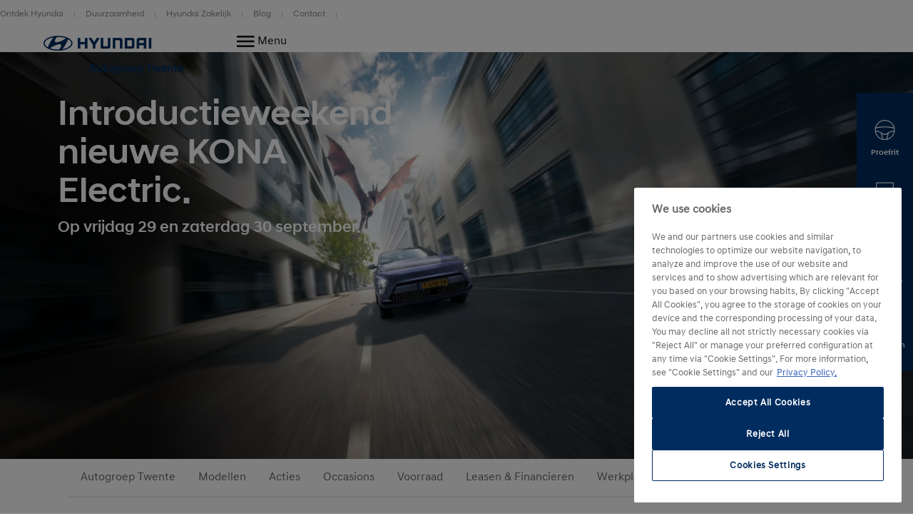

--- FILE ---
content_type: text/html; charset=UTF-8
request_url: https://www.hyundai.com/nl/nl/dealer/autogroeptwente/modellen/kona-electric/introductieweekend.html
body_size: 18328
content:
<!DOCTYPE html>
<html lang="nl-NL" prefix="og: http://ogp.me/ns#">

<head>
    <meta charset="UTF-8"/>
    <meta name="viewport" content="width=device-width"/>
    <title>Introductieweekend nieuwe KONA Electric | Hyundai |
        Hyundai Motor Nederland</title>

    
        <link rel="shortcut icon" href="/content/dam/hyundai/faviconlogos/favicon.ico" type="image/x-icon"/>
    

    
    <meta name="description" content="De nieuwe KONA Electric arriveert in de showroom en dat viert Hyundai op vrijdag 29 en zaterdag 30 september met een introductieweekend bij de Hyundai-dealers. Kom naar de showroom en maak kans op een citytrip met de nieuwe KONA!"/>
    <meta name="template" content="content-page"/>

    <meta name="robots" content="INDEX, FOLLOW"/>
    
        <link rel="canonical" href="https://www.hyundai.com/nl/nl/dealer/autogroeptwente/modellen/kona-electric/introductieweekend.html"/>
    

    <link rel="preload" href="/etc.clientlibs/hyundai-wwn3/clientlibs/main/resources/fonts/Hyundai/HyundaiSansHeadPro-Bold.woff2" as="font" crossorigin="anonymous" type="font/woff2"/>
<link rel="preload" href="/etc.clientlibs/hyundai-wwn3/clientlibs/main/resources/fonts/Hyundai/HyundaiSansHeadPro-Bold.woff" as="font" crossorigin="anonymous" type="font/woff"/>
<link rel="preload" href="/etc.clientlibs/hyundai-wwn3/clientlibs/main/resources/fonts/Hyundai/HyundaiSansHeadPro-Medium.woff2" as="font" crossorigin="anonymous" type="font/woff2"/>
<link rel="preload" href="/etc.clientlibs/hyundai-wwn3/clientlibs/main/resources/fonts/Hyundai/HyundaiSansHeadPro-Medium.woff" as="font" crossorigin="anonymous" type="font/woff"/>
<link rel="preload" href="/etc.clientlibs/hyundai-wwn3/clientlibs/main/resources/fonts/Hyundai/HyundaiSansHeadPro-Regular.woff2" as="font" crossorigin="anonymous" type="font/woff2"/>
<link rel="preload" href="/etc.clientlibs/hyundai-wwn3/clientlibs/main/resources/fonts/Hyundai/HyundaiSansHeadPro-Regular.woff" as="font" crossorigin="anonymous" type="font/woff"/>
<link rel="preload" href="/etc.clientlibs/hyundai-wwn3/clientlibs/main/resources/fonts/Hyundai/HyundaiSansHeadPro-Light.woff2" as="font" crossorigin="anonymous" type="font/woff2"/>
<link rel="preload" href="/etc.clientlibs/hyundai-wwn3/clientlibs/main/resources/fonts/Hyundai/HyundaiSansHeadPro-Light.woff" as="font" crossorigin="anonymous" type="font/woff"/>
<link rel="preload" href="/etc.clientlibs/hyundai-wwn3/clientlibs/main/resources/fonts/Hyundai/HyundaiSansTextPro-Bold.woff2" as="font" crossorigin="anonymous" type="font/woff2"/>
<link rel="preload" href="/etc.clientlibs/hyundai-wwn3/clientlibs/main/resources/fonts/Hyundai/HyundaiSansTextPro-Bold.woff" as="font" crossorigin="anonymous" type="font/woff"/>
<link rel="preload" href="/etc.clientlibs/hyundai-wwn3/clientlibs/main/resources/fonts/Hyundai/HyundaiSansTextPro-Medium.woff2" as="font" crossorigin="anonymous" type="font/woff2"/>
<link rel="preload" href="/etc.clientlibs/hyundai-wwn3/clientlibs/main/resources/fonts/Hyundai/HyundaiSansTextPro-Medium.woff" as="font" crossorigin="anonymous" type="font/woff"/>
<link rel="preload" href="/etc.clientlibs/hyundai-wwn3/clientlibs/main/resources/fonts/Hyundai/HyundaiSansTextPro-Regular.woff2" as="font" crossorigin="anonymous" type="font/woff2"/>
<link rel="preload" href="/etc.clientlibs/hyundai-wwn3/clientlibs/main/resources/fonts/Hyundai/HyundaiSansTextPro-Regular.woff" as="font" crossorigin="anonymous" type="font/woff"/>
<link rel="preload" href="/etc.clientlibs/hyundai-wwn3/clientlibs/main/resources/fonts/Hyundai/necounter.woff?lvcfew" as="font" crossorigin="anonymous" type="font/woff"/>
    <link rel="preload" href="/etc.clientlibs/hyundai-wwn3/clientlibs/main/resources/fonts/iconfont/iconfont1.0.231-SNAPSHOT.woff2" as="font" crossorigin="anonymous" type="font/woff2"/>
<link rel="preload" href="/etc.clientlibs/hyundai-wwn3/clientlibs/main/resources/fonts/iconfont/iconfont1.0.231-SNAPSHOT.woff" as="font" crossorigin="anonymous" type="font/woff"/>


    
        
            <link rel="alternate" href="https://www.hyundai.com/nl/nl/dealer/autogroeptwente/modellen/kona-electric/introductieweekend.html" hreflang="nl-NL"/>
        
    
    
        <!-- Speed Kit Script -->
        <script async crossorigin="anonymous"></script>
        <!-- End Speed Kit Script -->
    
    
        
        
    
    
<meta property="og:title" content="Introductieweekend"/>
<meta property="og:url" content="https://www.hyundai.com/nl/nl/dealer/autogroeptwente/modellen/kona-electric/introductieweekend.html"/>
<meta property="og:type" content="website"/>
<meta property="og:site_name" content="Hyundai"/>
<meta property="og:image" content="https://www.hyundai.com/nl/nl/dealer/autogroeptwente/modellen/kona-electric/introductieweekend.thumb.800.480.png?ck=1700812514"/>

    



    <link rel="stylesheet" href="/etc.clientlibs/hyundai-wwn3/clientlibs/react-gatsby.f271828482bd7a998b16ee0b037cbcf5.css" type="text/css">
<link rel="stylesheet" href="/etc.clientlibs/hyundai-wwn3/clientlibs/main.cdfeabb1421d09260ca92b2c8981825e.css" type="text/css">



    <script async defer src="/etc.clientlibs/clientlibs/granite/jquery/granite/csrf.a9dcac4698709ca8e1cbc88363cf0793.js"></script>



    
    
    

    
    
    
    

    
    
        <script src="https://cdn.cookielaw.org/scripttemplates/otSDKStub.js" type="text/javascript" charset="UTF-8" data-domain-script="989ce2e5-d09b-4479-82bd-5d8c2b1f5147"></script>
    
    <script>
        window.config = window.config || {};
        window.DY = window.DY || {};
        window.pageLoadData = window.pageLoadData || {};
    </script>
    <script>
        function create_UUID() {
            var dt = new Date().getTime();
            var uuid = 'xxxxxxxx-xxxx-4xxx-yxxx-xxxxxxxxxxxx'.replace(/[xy]/g, function (c) {
                var r = (dt + Math.random() * 16) % 16 | 0;
                dt = Math.floor(dt / 16);
                return (c == 'x' ? r : (r & 0x3 | 0x8)).toString(16);
            });
            return uuid;
        }

        if (typeof (Storage) !== "undefined") {
            if (!sessionStorage.getItem("gtmSession")) {
                sessionStorage.setItem("gtmSession", create_UUID());
            }
            window.gtmSession = sessionStorage.getItem("gtmSession");
        } else {
            console.log("Browser does not support session storage");
        }
        var linkingId = create_UUID();
        if (typeof dataLayer === "undefined") {
            var dataLayer = [{
                page: {
                    pageInfo: {
                        pageDomain: 'nl',
                        pageType: 'Content Page',
                        pageName: 'introductieweekend'
                    }
                },
                category: {
                    siteSelection: 'undefined'
                }
            }]
        }
    </script>
    <script> window.pageLoadData = {environment:{type:"Production",country:"nl",currency:"EUR",datalayerVersion:"2.0"},page:{name:"introductieweekend",type:"Content",contentType:"Content Page",language:"nl",application:{name:"WWN",version:"3.0"}}}; </script>
		
			<script src="/etc.clientlibs/hyundai-wwn3/clientlibs/tracking-onload.a6fa7b9776b19c5ac3fd9dae4d0213c1.js"></script>
<script src="/etc.clientlibs/hyundai-wwn3/clientlibs/external-tracking.00cd79a93e755c584dbbff3c956d5eb8.js"></script>

		
    
        <!-- Google Tag Manager --> <script> (function(w, d, s, l, i, q, r) { w[l] = w[l] || []; w[l].push({ 'gtm.start': new Date().getTime(), event: 'gtm.js', sessionId: q, linkingId: r }); var f = d.getElementsByTagName(s)[0], j = d.createElement(s), dl = l != 'dataLayer' ? '&l=' + l : ''; j.async = true; j.src = 'https://www.googletagmanager.com/gtm.js?id=' + i + dl; f.parentNode.insertBefore(j, f); }) (window, document, 'script', 'dataLayer', 'GTM-KDFR6C4', window.gtmSession, linkingId); </script> <!--End Google Tag Manager --> <script type="text/javascript"> var _ss = _ss || []; _ss.push(['_setDomain', 'https://koi-3QNKIHRBUQ.marketingautomation.services/net']); _ss.push(['_setAccount', 'KOI-4BXUZDFRMQ']); _ss.push(['_trackPageView']); (function() { var checkConsent = function(){ var results = document.cookie.match('(^|;) ?koiCookieConsent=([^;]*)(;|$)'); if (!results || !results[2]) return; return decodeURIComponent(results[2]) === "1"; }; var setCookie = function(v) { var expires = (new Date((new Date()).getTime() + 324000000000)); document.cookie = 'koiCookieConsent=' + v + '; expires=' + expires.toUTCString(); }; window.runKoiTracking = function(){ if (window.koiTrackingRan) return; if (!checkConsent()) setCookie('Marketing'); window.koiTrackingRan = true; var ss = document.createElement('script'); ss.type = 'text/javascript'; ss.async = true; ss.src = 'https://KOI-3QNKIHRBUQ.marketingautomation.services/client/ss.js?ver=1.1.1'; var scr = document.getElementsByTagName('script')[0]; scr.parentNode.insertBefore(ss, scr); }; window.removeKoiConsent = function() { setCookie('0'); }; if (checkConsent()) { runKoiTracking(); } })(); </script> <meta name="google-site-verification" content="Re-knMaZ5l_GdTNeDeh5xMbOuQXCCBTB3aDYzyJNFwE" />
        
    
    
        
            
            <link rel="preconnect" href="//cdn-eu.dynamicyield.com"/>
            <link rel="preconnect" href="//st-eu.dynamicyield.com"/>
            <link rel="preconnect" href="//rcom-eu.dynamicyield.com"/>
            <link rel="dns-prefetch" href="//cdn-eu.dynamicyield.com"/>
            <link rel="dns-prefetch" href="//st-eu.dynamicyield.com"/>
            <link rel="dns-prefetch" href="//rcom-eu.dynamicyield.com"/>
            
    
<script src="/etc.clientlibs/hyundai-wwn3/clientlibs/dynamic-yeld.eede7376ffea89fe476639de01db894d.js"></script>



            <script type="text/javascript"> window.DY = window.DY || {}; DY.recommendationContext = { type: "OTHER", lng: 'nl_NL' }; </script>
            
            <script src="//cdn-eu.dynamicyield.com/api/9879969/api_dynamic.js" type="text/javascript"></script>
            <script src="//cdn-eu.dynamicyield.com/api/9879969/api_static.js" type="text/javascript"></script>
        
    
    

    
    
        
    
</head>


<body class="page basicpage page--mode-publish" data-js-item="tag-body" data-gr-c-s-loaded="true" data-nc="Tracking" data-astara='{"enableAstara":false,"pageTemplate":"Content Page"}' data-labels='{
            "openInNewWindowLabel":"opens in new window",
            "fieldRequiredLabel":"Mandatory Field"
        }'>



    





<div class="r-page has-flyout-navigation" data-site-switch="{&#34;country&#34;:&#34;nl&#34;,&#34;siteSwitchItems&#34;:[],&#34;apiKey&#34;:&#34;fdcCcOeH6r16-MEeTO9Lsh_efh_2CU3jMKJ5I1jbB10&#34;}">
    

    
    

    
    <nav class="c-skip-nav" role="navigation">
        <a href="#r-main" class="skip-nav__tomain">Skip to main content </a>

        <ul class="skip-nav__list">
            <li class="skip-nav__list-item">
                <a href="#action-bar" class="skip-nav__link" data-js-atom="skipnav">Action Bar</a>
            </li>
        
            <li class="skip-nav__list-item">
                <a href="#footer-linklist" class="skip-nav__link" data-js-atom="skipnav">Footer Link List</a>
            </li>
        
            <li class="skip-nav__list-item">
                <a href="#footer-social-media" class="skip-nav__link" data-js-atom="skipnav">Social Media</a>
            </li>
        </ul>

    </nav>




    
        <header class="r-header ">
            
            
            
            
  <div class="meta-navigation" data-css="c-meta-navigation">
    <div class="meta-navigation__content is-container">
      <ul class="meta-navigation__link-list" data-js-item="meta-nav">
        <li class="meta-navigation__link-list-item">
          <a href="/nl/nl/ontdek-hyundai.html" class="meta-navigation__link">
            Ontdek Hyundai
          </a>
        </li>
      
        <li class="meta-navigation__link-list-item">
          <a href="/nl/nl/duurzaamheid.html" class="meta-navigation__link">
            Duurzaamheid
          </a>
        </li>
      
        <li class="meta-navigation__link-list-item">
          <a href="/nl/nl/hyundai-zakelijk.html" class="meta-navigation__link">
            Hyundai Zakelijk
          </a>
        </li>
      
        <li class="meta-navigation__link-list-item">
          <a href="/nl/nl/blog/innovatie/ioniq-9-seed-ball-drone-station.html" class="meta-navigation__link">
            Blog
          </a>
        </li>
      
        <li class="meta-navigation__link-list-item">
          <a href="/nl/nl/contact-met-hyundai.html" class="meta-navigation__link">
            Contact
          </a>
        </li>
      </ul>
    
    </div>
  </div>

            
  
  
  
    <div class="c-header--default is-container" data-css="c-header">
        <div class="u-grid-row header-wrapper">
            <div class="u-grid-col is-col-mobile-12 is-col-tablet-12 is-col-desktop-2 is-col-desktop-large-2 contains-logo">
                
    
    <div class="header__logo">
        <div class="c-logo--default" data-css="c-logo">
            <a class="logo__link" href="/nl/nl.html" title="Home">
                <span class="font-icon is-font-icon-hyundai-logo-desktop">
                    <span class="logo__text">Home</span>
                </span>
            </a>
        </div>
    </div>

            </div>
            <div class="u-grid-col is-col-mobile-12 is-col-tablet-12 is-col-desktop-7 is-col-desktop-large-7 contains-navigation">
                
                
                
    
    


                
    
  
  
  <div class="c-navigation--default" data-css='c-header-flyout-navigation' data-js-item='header-flyout-navigation'>
    <nav class="navigation__list">
      <ul class="c-list--header-nav" data-css="c-list">
        
  
  <li class="list__item flyout-wrapper">
    <a href="#flyout-modellen" class="list__link " target="_self" title="Modellen" aria-controls="flyout-modellen">
      <span class="list__item-text">Modellen</span>
    </a>
    <div data-css="u-flyout" id="flyout-modellen">
      <section class="u-section is-container" data-css="u-section">
        <div class="section__content is-container">
          
    <div class="is-grid-row">
        <div class="is-grid-col is-col-mobile-12 is-col-tablet-12 is-col-desktop-4 is-col-desktop-large-3 is-col-desktop-large-offset-2">
            <ul class="flyout-linklist__list flyout__common-links">
                <li class="flyout-linklist__list-item">
                    <a class="flyout-linklist__link" href="/nl/nl/modellen.html" title="Alle Hyundai modellen">Alle modellen</a>
                </li>
            
                <li class="flyout-linklist__list-item">
                    <a class="flyout-linklist__link" href="/nl/nl/modellen/elektrisch.html" title="Ontdek onze elektrisch modellen">Elektrisch</a>
                </li>
            
                <li class="flyout-linklist__list-item">
                    <a class="flyout-linklist__link" href="/nl/nl/modellen/hybride.html" title="Ontdek onze hybrid en plug-in hybrid modellen">Hybride &amp; Plug-in Hybride</a>
                </li>
            
                <li class="flyout-linklist__list-item">
                    <a class="flyout-linklist__link" href="/nl/nl/modellen/suv.html" title="Ontdek onze SUVs">SUV</a>
                </li>
            
                <li class="flyout-linklist__list-item">
                    <a class="flyout-linklist__link" href="/nl/nl/modellen/performance-en-sport.html" title="Ontdek onze sportieve modellen">Performance &amp; Sport</a>
                </li>
            
                <li class="flyout-linklist__list-item">
                    <a class="flyout-linklist__link" href="/nl/nl/modellen/compact.html" title="Ontdek onze compacte modellen">Compacte auto’s</a>
                </li>
            
                <li class="flyout-linklist__list-item">
                    <a class="flyout-linklist__link" href="/nl/nl/modellen/staria-van.html" title="Ontdek onze bedrijfswagens">Bedrijfswagens</a>
                </li>
            </ul>
            
    

        </div>
        <div class="is-grid-col is-col-mobile-12 is-col-tablet-12 is-col-desktop-4 is-col-desktop-large-3">
            <ul class="flyout-linklist__list flyout__action-links">
                <li class="flyout-linklist__list-item">
                    <a href="/nl/nl/configurator.html" target="_self" class="flyout-linklist__link" title="Stel je Hyundai samen">
                        <span aria-hidden="true" class="flyout-linklist__item-icon is-font-icon-configurator"></span>
                        <span class="flyout-linklist__item-text">Stel samen</span>
                    </a>
                </li>
            
                <li class="flyout-linklist__list-item">
                    <a href="https://www.hyundai.com/nl/nl/voorraad/search" target="_self" class="flyout-linklist__link" title="Bekijk onze voorraad modellen">
                        <span aria-hidden="true" class="flyout-linklist__item-icon is-font-icon-stock-locator"></span>
                        <span class="flyout-linklist__item-text">Voorraad</span>
                    </a>
                </li>
            
                <li class="flyout-linklist__list-item">
                    <a href="/nl/nl/proefrit.html" target="_self" class="flyout-linklist__link" title="Vraag een proefrit aan">
                        <span aria-hidden="true" class="flyout-linklist__item-icon is-font-icon-test-drive"></span>
                        <span class="flyout-linklist__item-text">Proefrit aanvragen</span>
                    </a>
                </li>
            </ul>
            
    

        </div>
        <div class="is-grid-col is-col-mobile-12 is-col-tablet-12 is-col-desktop-4 is-col-desktop-large-3">
            

    <div class="c-picture-text--external-features" data-css="c-picture-text">
        
        <a class="picture-text__link" href="/nl/nl/business-editions.html" title="Ontdek meer " target="_self">
            

            <div class="picture-text__picture-wrapper">
                
    

    

    
        <picture class="c-picture--disclaimer is-picture-full-width lazyload" data-css="c-picture">
            <source data-srcset=" https://dmassets.hyundai.com/is/image/hyundaiautoever/Business-Editions-Range-v3:16x9?wid=160&amp;hei=90&amp;fit=wrap,1 160w,  https://dmassets.hyundai.com/is/image/hyundaiautoever/Business-Editions-Range-v3:16x9?wid=320&amp;hei=180&amp;fit=wrap,1 320w,  https://dmassets.hyundai.com/is/image/hyundaiautoever/Business-Editions-Range-v3:16x9?wid=480&amp;hei=270&amp;fit=wrap,1 480w,  https://dmassets.hyundai.com/is/image/hyundaiautoever/Business-Editions-Range-v3:16x9?wid=640&amp;hei=360&amp;fit=wrap,1 640w,  https://dmassets.hyundai.com/is/image/hyundaiautoever/Business-Editions-Range-v3:16x9?wid=800&amp;hei=450&amp;fit=wrap,1 800w,  https://dmassets.hyundai.com/is/image/hyundaiautoever/Business-Editions-Range-v3:16x9?wid=960&amp;hei=540&amp;fit=wrap,1 960w,  https://dmassets.hyundai.com/is/image/hyundaiautoever/Business-Editions-Range-v3:16x9?wid=1120&amp;hei=630&amp;fit=wrap,1 1120w,  https://dmassets.hyundai.com/is/image/hyundaiautoever/Business-Editions-Range-v3:16x9?wid=1280&amp;hei=720&amp;fit=wrap,1 1280w,  https://dmassets.hyundai.com/is/image/hyundaiautoever/Business-Editions-Range-v3:16x9?wid=1440&amp;hei=810&amp;fit=wrap,1 1440w,  https://dmassets.hyundai.com/is/image/hyundaiautoever/Business-Editions-Range-v3:16x9?wid=1600&amp;hei=900&amp;fit=wrap,1 1600w,  https://dmassets.hyundai.com/is/image/hyundaiautoever/Business-Editions-Range-v3:16x9?wid=1760&amp;hei=990&amp;fit=wrap,1 1760w,  https://dmassets.hyundai.com/is/image/hyundaiautoever/Business-Editions-Range-v3:16x9?wid=1920&amp;hei=1080&amp;fit=wrap,1 1920w,  https://dmassets.hyundai.com/is/image/hyundaiautoever/Business-Editions-Range-v3:16x9?wid=2080&amp;hei=1170&amp;fit=wrap,1 2080w,  https://dmassets.hyundai.com/is/image/hyundaiautoever/Business-Editions-Range-v3:16x9?wid=2240&amp;hei=1260&amp;fit=wrap,1 2240w,  https://dmassets.hyundai.com/is/image/hyundaiautoever/Business-Editions-Range-v3:16x9?wid=2400&amp;hei=1350&amp;fit=wrap,1 2400w,  https://dmassets.hyundai.com/is/image/hyundaiautoever/Business-Editions-Range-v3:16x9?wid=2560&amp;hei=1440&amp;fit=wrap,1 2560w,  https://dmassets.hyundai.com/is/image/hyundaiautoever/Business-Editions-Range-v3:16x9?wid=2720&amp;hei=1530&amp;fit=wrap,1 2720w,  https://dmassets.hyundai.com/is/image/hyundaiautoever/Business-Editions-Range-v3:16x9?wid=2880&amp;hei=1620&amp;fit=wrap,1 2880w,  https://dmassets.hyundai.com/is/image/hyundaiautoever/Business-Editions-Range-v3:16x9?wid=3040&amp;hei=1710&amp;fit=wrap,1 3040w,  https://dmassets.hyundai.com/is/image/hyundaiautoever/Business-Editions-Range-v3:16x9?wid=3200&amp;hei=1800&amp;fit=wrap,1 3200w,  https://dmassets.hyundai.com/is/image/hyundaiautoever/Business-Editions-Range-v3:lazy?wid=20&amp;hei=20&amp;fit=fit,1 20w" sizes="(min-width: 1387px) 50vw, 100vw"/>
            <img class="picture__image lazyload" src="https://dmassets.hyundai.com/is/image/hyundaiautoever/Business-Editions-Range-v3" alt="Business Editions line-up" width="400" height="225"/>
        </picture>
    

    
    
    



                <div class="picture-text__disclaimer">
                    
    <div class="c-text--disclaimer is-fs-disclaimer is-fc-grey-1000  " data-css="c-text">
        
        
        
    </div>

                </div>
            </div>
            <div class="picture-text__text-wrapper">
                <div class="picture-text__text">
                    <div class="c-text--default is-h-center" data-css="c-text">
                        <p class="text__headline-main is-fc-hyundai-blue has-h4-styles">
                            Business Editions.
                            
                                
    

                            
                        </p>
                        <p class="text__copy is-fc-black is-fw-meta">
                            Sportieve uitvoeringen van de KONA Electric, TUCSON Plug-in Hybrid, IONIQ 5 en IONIQ 6.
                            
    

                        </p>
                        
                        
                        
                        
                    </div>
                </div>
            </div>
        </a>
    </div>


            
        </div>
    </div>

        </div>
      </section>
    </div>
    
  <div class="flyout-close-button__wrapper" data-css="u-section">
    <div class="section__content is-container">
      <div class="is-grid-row">
        <div class="is-grid-col is-col-mobile-1 is-col-mobile-offset-11">
          <button class="flyout-close-button">
            <span class="font-icon is-font-icon-close">
              <span class="icon-text">Close Menu</span>
            </span>
          </button>
        </div>
      </div>
    </div>
  </div>

  </li>

        
  
  <li class="list__item flyout-wrapper">
    <a href="#flyout-kopen--leasen" class="list__link " target="_self" title="Kopen &amp; Leasen" aria-controls="flyout-kopen--leasen">
      <span class="list__item-text">Kopen &amp; Leasen</span>
    </a>
    <div data-css="u-flyout" id="flyout-kopen--leasen">
      <section class="u-section is-container" data-css="u-section">
        <div class="section__content is-container">
          
    <div class="is-grid-row">
        <div class="is-grid-col is-col-mobile-12 is-col-tablet-12 is-col-desktop-4 is-col-desktop-large-3 is-col-desktop-large-offset-2">
            <ul class="flyout-linklist__list flyout__common-links">
                <li class="flyout-linklist__list-item">
                    <a class="flyout-linklist__link" href="/nl/nl/acties.html" title="Ontdek alle acties">Acties</a>
                </li>
            
                <li class="flyout-linklist__list-item">
                    <a class="flyout-linklist__link" href="/nl/nl/lease-finance.html" title="Leasen &amp; Financieren">Leasen &amp; Financieren </a>
                </li>
            
                <li class="flyout-linklist__list-item">
                    <a class="flyout-linklist__link" href="/nl/nl/lease-finance/privatelease.html" title="Private Lease">Private Lease</a>
                </li>
            
                <li class="flyout-linklist__list-item">
                    <a class="flyout-linklist__link" href="/nl/nl/dealers.html" title="Vind een dealer">Dealers</a>
                </li>
            
                <li class="flyout-linklist__list-item">
                    <a class="flyout-linklist__link" href="/nl/nl/occasions.html" title="Bekijk alle Hyundai Occasions">Occasions</a>
                </li>
            
                <li class="flyout-linklist__list-item">
                    <a class="flyout-linklist__link" href="/nl/nl/diensten.html" title="Ontdek onze diensten">Diensten</a>
                </li>
            </ul>
            
    

        </div>
        <div class="is-grid-col is-col-mobile-12 is-col-tablet-12 is-col-desktop-4 is-col-desktop-large-3">
            <ul class="flyout-linklist__list flyout__action-links">
                <li class="flyout-linklist__list-item">
                    <a href="/nl/nl/inruil.html" target="_self" class="flyout-linklist__link" title="Inruilwaarde berekenen">
                        <span aria-hidden="true" class="flyout-linklist__item-icon is-font-icon-configurator"></span>
                        <span class="flyout-linklist__item-text">Inruilwaarde berekenen</span>
                    </a>
                </li>
            
                <li class="flyout-linklist__list-item">
                    <a href="/nl/nl/particulier/clicktobuy.html" target="_self" class="flyout-linklist__link" title="Online bestellen">
                        <span aria-hidden="true" class="flyout-linklist__item-icon is-font-icon-stock-locator"></span>
                        <span class="flyout-linklist__item-text">Online bestellen</span>
                    </a>
                </li>
            
                <li class="flyout-linklist__list-item">
                    <a href="/nl/nl/brochures.html" target="_self" class="flyout-linklist__link" title="Brochures &amp; prijslijsten">
                        <span aria-hidden="true" class="flyout-linklist__item-icon is-font-icon-quote"></span>
                        <span class="flyout-linklist__item-text">Brochures &amp; prijslijsten</span>
                    </a>
                </li>
            </ul>
            
    

        </div>
        <div class="is-grid-col is-col-mobile-12 is-col-tablet-12 is-col-desktop-4 is-col-desktop-large-3">
            

    <div class="c-picture-text--external-features" data-css="c-picture-text">
        
        <a class="picture-text__link" href="/nl/nl/acties.html" title="Ontdek meer" target="_self">
            

            <div class="picture-text__picture-wrapper">
                
    

    

    
        <picture class="c-picture--disclaimer is-picture-full-width lazyload" data-css="c-picture">
            <source data-srcset=" https://dmassets.hyundai.com/is/image/hyundaiautoever/Hyundai_Hybride_Q1_RANGE_extra_wide2-1:16x9?wid=160&amp;hei=90&amp;fit=wrap,1 160w,  https://dmassets.hyundai.com/is/image/hyundaiautoever/Hyundai_Hybride_Q1_RANGE_extra_wide2-1:16x9?wid=320&amp;hei=180&amp;fit=wrap,1 320w,  https://dmassets.hyundai.com/is/image/hyundaiautoever/Hyundai_Hybride_Q1_RANGE_extra_wide2-1:16x9?wid=480&amp;hei=270&amp;fit=wrap,1 480w,  https://dmassets.hyundai.com/is/image/hyundaiautoever/Hyundai_Hybride_Q1_RANGE_extra_wide2-1:16x9?wid=640&amp;hei=360&amp;fit=wrap,1 640w,  https://dmassets.hyundai.com/is/image/hyundaiautoever/Hyundai_Hybride_Q1_RANGE_extra_wide2-1:16x9?wid=800&amp;hei=450&amp;fit=wrap,1 800w,  https://dmassets.hyundai.com/is/image/hyundaiautoever/Hyundai_Hybride_Q1_RANGE_extra_wide2-1:16x9?wid=960&amp;hei=540&amp;fit=wrap,1 960w,  https://dmassets.hyundai.com/is/image/hyundaiautoever/Hyundai_Hybride_Q1_RANGE_extra_wide2-1:16x9?wid=1120&amp;hei=630&amp;fit=wrap,1 1120w,  https://dmassets.hyundai.com/is/image/hyundaiautoever/Hyundai_Hybride_Q1_RANGE_extra_wide2-1:16x9?wid=1280&amp;hei=720&amp;fit=wrap,1 1280w,  https://dmassets.hyundai.com/is/image/hyundaiautoever/Hyundai_Hybride_Q1_RANGE_extra_wide2-1:16x9?wid=1440&amp;hei=810&amp;fit=wrap,1 1440w,  https://dmassets.hyundai.com/is/image/hyundaiautoever/Hyundai_Hybride_Q1_RANGE_extra_wide2-1:16x9?wid=1600&amp;hei=900&amp;fit=wrap,1 1600w,  https://dmassets.hyundai.com/is/image/hyundaiautoever/Hyundai_Hybride_Q1_RANGE_extra_wide2-1:16x9?wid=1760&amp;hei=990&amp;fit=wrap,1 1760w,  https://dmassets.hyundai.com/is/image/hyundaiautoever/Hyundai_Hybride_Q1_RANGE_extra_wide2-1:16x9?wid=1920&amp;hei=1080&amp;fit=wrap,1 1920w,  https://dmassets.hyundai.com/is/image/hyundaiautoever/Hyundai_Hybride_Q1_RANGE_extra_wide2-1:16x9?wid=2080&amp;hei=1170&amp;fit=wrap,1 2080w,  https://dmassets.hyundai.com/is/image/hyundaiautoever/Hyundai_Hybride_Q1_RANGE_extra_wide2-1:16x9?wid=2240&amp;hei=1260&amp;fit=wrap,1 2240w,  https://dmassets.hyundai.com/is/image/hyundaiautoever/Hyundai_Hybride_Q1_RANGE_extra_wide2-1:16x9?wid=2400&amp;hei=1350&amp;fit=wrap,1 2400w,  https://dmassets.hyundai.com/is/image/hyundaiautoever/Hyundai_Hybride_Q1_RANGE_extra_wide2-1:16x9?wid=2560&amp;hei=1440&amp;fit=wrap,1 2560w,  https://dmassets.hyundai.com/is/image/hyundaiautoever/Hyundai_Hybride_Q1_RANGE_extra_wide2-1:16x9?wid=2720&amp;hei=1530&amp;fit=wrap,1 2720w,  https://dmassets.hyundai.com/is/image/hyundaiautoever/Hyundai_Hybride_Q1_RANGE_extra_wide2-1:16x9?wid=2880&amp;hei=1620&amp;fit=wrap,1 2880w,  https://dmassets.hyundai.com/is/image/hyundaiautoever/Hyundai_Hybride_Q1_RANGE_extra_wide2-1:16x9?wid=3040&amp;hei=1710&amp;fit=wrap,1 3040w,  https://dmassets.hyundai.com/is/image/hyundaiautoever/Hyundai_Hybride_Q1_RANGE_extra_wide2-1:16x9?wid=3200&amp;hei=1800&amp;fit=wrap,1 3200w,  https://dmassets.hyundai.com/is/image/hyundaiautoever/Hyundai_Hybride_Q1_RANGE_extra_wide2-1:lazy?wid=20&amp;hei=20&amp;fit=fit,1 20w" sizes="(min-width: 1387px) 50vw, 100vw"/>
            <img class="picture__image lazyload" src="https://dmassets.hyundai.com/is/image/hyundaiautoever/Hyundai_Hybride_Q1_RANGE_extra_wide2-1" alt="Hyundai voordeel" width="400" height="225"/>
        </picture>
    

    
    
    



                <div class="picture-text__disclaimer">
                    
    <div class="c-text--disclaimer is-fs-disclaimer is-fc-grey-1000  " data-css="c-text">
        
        
        
    </div>

                </div>
            </div>
            <div class="picture-text__text-wrapper">
                <div class="picture-text__text">
                    <div class="c-text--default is-h-center" data-css="c-text">
                        <p class="text__headline-main is-fc-hyundai-blue has-h4-styles">
                            Voordeel volgens Hyundai.
                            
                                
    

                            
                        </p>
                        <p class="text__copy is-fc-black is-fw-meta">
                            Kopen, leasen of financieren? Voordeel dat je voelt!
                            
    

                        </p>
                        
                        
                        
                        
                    </div>
                </div>
            </div>
        </a>
    </div>


            
        </div>
    </div>

        </div>
      </section>
    </div>
    
  <div class="flyout-close-button__wrapper" data-css="u-section">
    <div class="section__content is-container">
      <div class="is-grid-row">
        <div class="is-grid-col is-col-mobile-1 is-col-mobile-offset-11">
          <button class="flyout-close-button">
            <span class="font-icon is-font-icon-close">
              <span class="icon-text">Close Menu</span>
            </span>
          </button>
        </div>
      </div>
    </div>
  </div>

  </li>

        
  
  <li class="list__item flyout-wrapper">
    <a href="#flyout-services" class="list__link " target="_self" title="Services" aria-controls="flyout-services">
      <span class="list__item-text">Services</span>
    </a>
    <div data-css="u-flyout" id="flyout-services">
      <section class="u-section is-container" data-css="u-section">
        <div class="section__content is-container">
          
    <div class="is-grid-row">
        <div class="is-grid-col is-col-mobile-12 is-col-tablet-12 is-col-desktop-4 is-col-desktop-large-3 is-col-desktop-large-offset-2">
            <ul class="flyout-linklist__list flyout__common-links">
                <li class="flyout-linklist__list-item">
                    <a class="flyout-linklist__link" href="/nl/nl/myhyundaicare.html" title="myHyundaiCare">myHyundaiCare</a>
                </li>
            
                <li class="flyout-linklist__list-item">
                    <a class="flyout-linklist__link" href="/nl/nl/myhyundai-app.html" title="myHyundai-app">myHyundai-app</a>
                </li>
            
                <li class="flyout-linklist__list-item">
                    <a class="flyout-linklist__link" href="/nl/nl/service-onderhoud.html" title="Services &amp; Onderhoud">Services &amp; Onderhoud</a>
                </li>
            
                <li class="flyout-linklist__list-item">
                    <a class="flyout-linklist__link" href="/nl/nl/garantie.html" title="Garantie">Garantie</a>
                </li>
            
                <li class="flyout-linklist__list-item">
                    <a class="flyout-linklist__link" href="/nl/nl/schade.html" title="Schade">Schade &amp; Verzekeren</a>
                </li>
            
                <li class="flyout-linklist__list-item">
                    <a class="flyout-linklist__link" href="/nl/nl/accessoires.html" title="Ontdek alle Hyundai Accessoires"> Accessoires</a>
                </li>
            </ul>
            
    

        </div>
        <div class="is-grid-col is-col-mobile-12 is-col-tablet-12 is-col-desktop-4 is-col-desktop-large-3">
            <ul class="flyout-linklist__list flyout__action-links">
                <li class="flyout-linklist__list-item">
                    <a href="/nl/nl/dealers/werkplaatsafspraak.html" target="_self" class="flyout-linklist__link" title="Werkplaatsafspraak">
                        <span aria-hidden="true" class="flyout-linklist__item-icon is-font-icon-dealer-service"></span>
                        <span class="flyout-linklist__item-text">Werkplaatsafspraak</span>
                    </a>
                </li>
            
                <li class="flyout-linklist__list-item">
                    <a href="/nl/nl/service-onderhoud/prijzen.html" target="_self" class="flyout-linklist__link" title="Onderhoudsprijzen">
                        <span aria-hidden="true" class="flyout-linklist__item-icon is-font-icon-quote"></span>
                        <span class="flyout-linklist__item-text">Onderhoudsprijzen</span>
                    </a>
                </li>
            
                <li class="flyout-linklist__list-item">
                    <a href="/nl/nl/service-onderhoud/hyundai-mobiliteits-service.html" target="_self" class="flyout-linklist__link" title="Pechhulp">
                        <span aria-hidden="true" class="flyout-linklist__item-icon is-font-icon-stock-locator"></span>
                        <span class="flyout-linklist__item-text">Pechhulp</span>
                    </a>
                </li>
            </ul>
            
    

        </div>
        <div class="is-grid-col is-col-mobile-12 is-col-tablet-12 is-col-desktop-4 is-col-desktop-large-3">
            

    <div class="c-picture-text--external-features" data-css="c-picture-text">
        
        <a class="picture-text__link" href="https://www.hyundai.com/nl/nl/schade/ruitenservice.html" title="Ruitenservice" target="_self">
            

            <div class="picture-text__picture-wrapper">
                
    

    

    
        <picture class="c-picture--disclaimer is-picture-full-width lazyload" data-css="c-picture">
            <source data-srcset=" https://dmassets.hyundai.com/is/image/hyundaiautoever/delivery_hye_maintenance-3851:16x9?wid=160&amp;hei=90&amp;fit=wrap,1 160w,  https://dmassets.hyundai.com/is/image/hyundaiautoever/delivery_hye_maintenance-3851:16x9?wid=320&amp;hei=180&amp;fit=wrap,1 320w,  https://dmassets.hyundai.com/is/image/hyundaiautoever/delivery_hye_maintenance-3851:16x9?wid=480&amp;hei=270&amp;fit=wrap,1 480w,  https://dmassets.hyundai.com/is/image/hyundaiautoever/delivery_hye_maintenance-3851:16x9?wid=640&amp;hei=360&amp;fit=wrap,1 640w,  https://dmassets.hyundai.com/is/image/hyundaiautoever/delivery_hye_maintenance-3851:16x9?wid=800&amp;hei=450&amp;fit=wrap,1 800w,  https://dmassets.hyundai.com/is/image/hyundaiautoever/delivery_hye_maintenance-3851:16x9?wid=960&amp;hei=540&amp;fit=wrap,1 960w,  https://dmassets.hyundai.com/is/image/hyundaiautoever/delivery_hye_maintenance-3851:16x9?wid=1120&amp;hei=630&amp;fit=wrap,1 1120w,  https://dmassets.hyundai.com/is/image/hyundaiautoever/delivery_hye_maintenance-3851:16x9?wid=1280&amp;hei=720&amp;fit=wrap,1 1280w,  https://dmassets.hyundai.com/is/image/hyundaiautoever/delivery_hye_maintenance-3851:16x9?wid=1440&amp;hei=810&amp;fit=wrap,1 1440w,  https://dmassets.hyundai.com/is/image/hyundaiautoever/delivery_hye_maintenance-3851:16x9?wid=1600&amp;hei=900&amp;fit=wrap,1 1600w,  https://dmassets.hyundai.com/is/image/hyundaiautoever/delivery_hye_maintenance-3851:16x9?wid=1760&amp;hei=990&amp;fit=wrap,1 1760w,  https://dmassets.hyundai.com/is/image/hyundaiautoever/delivery_hye_maintenance-3851:16x9?wid=1920&amp;hei=1080&amp;fit=wrap,1 1920w,  https://dmassets.hyundai.com/is/image/hyundaiautoever/delivery_hye_maintenance-3851:16x9?wid=2080&amp;hei=1170&amp;fit=wrap,1 2080w,  https://dmassets.hyundai.com/is/image/hyundaiautoever/delivery_hye_maintenance-3851:16x9?wid=2240&amp;hei=1260&amp;fit=wrap,1 2240w,  https://dmassets.hyundai.com/is/image/hyundaiautoever/delivery_hye_maintenance-3851:16x9?wid=2400&amp;hei=1350&amp;fit=wrap,1 2400w,  https://dmassets.hyundai.com/is/image/hyundaiautoever/delivery_hye_maintenance-3851:16x9?wid=2560&amp;hei=1440&amp;fit=wrap,1 2560w,  https://dmassets.hyundai.com/is/image/hyundaiautoever/delivery_hye_maintenance-3851:16x9?wid=2720&amp;hei=1530&amp;fit=wrap,1 2720w,  https://dmassets.hyundai.com/is/image/hyundaiautoever/delivery_hye_maintenance-3851:16x9?wid=2880&amp;hei=1620&amp;fit=wrap,1 2880w,  https://dmassets.hyundai.com/is/image/hyundaiautoever/delivery_hye_maintenance-3851:16x9?wid=3040&amp;hei=1710&amp;fit=wrap,1 3040w,  https://dmassets.hyundai.com/is/image/hyundaiautoever/delivery_hye_maintenance-3851:16x9?wid=3200&amp;hei=1800&amp;fit=wrap,1 3200w,  https://dmassets.hyundai.com/is/image/hyundaiautoever/delivery_hye_maintenance-3851:lazy?wid=20&amp;hei=20&amp;fit=fit,1 20w" sizes="(min-width: 1387px) 50vw, 100vw"/>
            <img class="picture__image lazyload" src="https://dmassets.hyundai.com/is/image/hyundaiautoever/delivery_hye_maintenance-3851" alt="Twee mannen met zuignap op autoraam" width="400" height="225"/>
        </picture>
    

    
    
    



                <div class="picture-text__disclaimer">
                    
    <div class="c-text--disclaimer is-fs-disclaimer is-fc-grey-1000  " data-css="c-text">
        
        
        
    </div>

                </div>
            </div>
            <div class="picture-text__text-wrapper">
                <div class="picture-text__text">
                    <div class="c-text--default is-h-center" data-css="c-text">
                        <p class="text__headline-main is-fc-hyundai-blue has-h4-styles">
                            Ruitschade?
                            
                                
    

                            
                        </p>
                        <p class="text__copy is-fc-black is-fw-meta">
                            Maak snel een afspraak voor herstel.
                            
    

                        </p>
                        
                        
                        
                        
                    </div>
                </div>
            </div>
        </a>
    </div>


            
        </div>
    </div>

        </div>
      </section>
    </div>
    
  <div class="flyout-close-button__wrapper" data-css="u-section">
    <div class="section__content is-container">
      <div class="is-grid-row">
        <div class="is-grid-col is-col-mobile-1 is-col-mobile-offset-11">
          <button class="flyout-close-button">
            <span class="font-icon is-font-icon-close">
              <span class="icon-text">Close Menu</span>
            </span>
          </button>
        </div>
      </div>
    </div>
  </div>

  </li>

        
  
  <li class="list__item flyout-wrapper">
    <a href="#flyout-elektrisch" class="list__link " target="_self" title="Elektrisch" aria-controls="flyout-elektrisch">
      <span class="list__item-text">Elektrisch</span>
    </a>
    <div data-css="u-flyout" id="flyout-elektrisch">
      <section class="u-section is-container" data-css="u-section">
        <div class="section__content is-container">
          
    <div class="is-grid-row">
        <div class="is-grid-col is-col-mobile-12 is-col-tablet-12 is-col-desktop-4 is-col-desktop-large-3 is-col-desktop-large-offset-2">
            <ul class="flyout-linklist__list flyout__common-links">
                <li class="flyout-linklist__list-item">
                    <a class="flyout-linklist__link" href="/nl/nl/modellen/elektrisch.html" title="Ontdek alle elektrische modellen">Elektrische modellen</a>
                </li>
            
                <li class="flyout-linklist__list-item">
                    <a class="flyout-linklist__link" href="/nl/nl/elektrisch.html" title="Overzicht elektrisch">Overzicht</a>
                </li>
            
                <li class="flyout-linklist__list-item">
                    <a class="flyout-linklist__link" href="/nl/nl/elektrisch-rijden.html" title="Waarom elektrisch rijden?">Waarom elektrisch rijden?</a>
                </li>
            
                <li class="flyout-linklist__list-item">
                    <a class="flyout-linklist__link" href="/nl/nl/elektrisch-rijden/aandrijflijnen.html" title="Hybrid, plug-in of elektrisch">Hybrid, plug-in of elektrisch</a>
                </li>
            
                <li class="flyout-linklist__list-item">
                    <a class="flyout-linklist__link" href="/nl/nl/elektrisch-laden/laadoplossingen.html" title="Elektrisch laden">Elektrisch laden</a>
                </li>
            
                <li class="flyout-linklist__list-item">
                    <a class="flyout-linklist__link" href="/nl/nl/elektrisch-rijden/onderhoud-service.html" title="Onderhoud elektrische auto’s">Onderhoud elektrische auto’s</a>
                </li>
            </ul>
            
    

        </div>
        <div class="is-grid-col is-col-mobile-12 is-col-tablet-12 is-col-desktop-4 is-col-desktop-large-3">
            <ul class="flyout-linklist__list flyout__action-links">
                <li class="flyout-linklist__list-item">
                    <a href="/nl/nl/configurator.html" target="_self" class="flyout-linklist__link" title="Stel samen">
                        <span aria-hidden="true" class="flyout-linklist__item-icon is-font-icon-configurator"></span>
                        <span class="flyout-linklist__item-text">Stel samen</span>
                    </a>
                </li>
            
                <li class="flyout-linklist__list-item">
                    <a href="/nl/nl/proefrit.html" target="_self" class="flyout-linklist__link" title="Proefrit">
                        <span aria-hidden="true" class="flyout-linklist__item-icon is-font-icon-test-drive"></span>
                        <span class="flyout-linklist__item-text">Proefrit</span>
                    </a>
                </li>
            </ul>
            
    

        </div>
        <div class="is-grid-col is-col-mobile-12 is-col-tablet-12 is-col-desktop-4 is-col-desktop-large-3">
            

    <div class="c-picture-text--external-features" data-css="c-picture-text">
        
        <a class="picture-text__link" href="/nl/nl/modellen/ioniq5-n.html" title="IONIQ 5 N." target="_self">
            

            <div class="picture-text__picture-wrapper">
                
    

    

    
        <picture class="c-picture--disclaimer is-picture-full-width lazyload" data-css="c-picture">
            <source data-srcset=" https://dmassets.hyundai.com/is/image/hyundaiautoever/01_IONIQ5N_Exterior_Driving_Circuit_Front_01_crop-1:16x9?wid=160&amp;hei=90&amp;fit=wrap,1 160w,  https://dmassets.hyundai.com/is/image/hyundaiautoever/01_IONIQ5N_Exterior_Driving_Circuit_Front_01_crop-1:16x9?wid=320&amp;hei=180&amp;fit=wrap,1 320w,  https://dmassets.hyundai.com/is/image/hyundaiautoever/01_IONIQ5N_Exterior_Driving_Circuit_Front_01_crop-1:16x9?wid=480&amp;hei=270&amp;fit=wrap,1 480w,  https://dmassets.hyundai.com/is/image/hyundaiautoever/01_IONIQ5N_Exterior_Driving_Circuit_Front_01_crop-1:16x9?wid=640&amp;hei=360&amp;fit=wrap,1 640w,  https://dmassets.hyundai.com/is/image/hyundaiautoever/01_IONIQ5N_Exterior_Driving_Circuit_Front_01_crop-1:16x9?wid=800&amp;hei=450&amp;fit=wrap,1 800w,  https://dmassets.hyundai.com/is/image/hyundaiautoever/01_IONIQ5N_Exterior_Driving_Circuit_Front_01_crop-1:16x9?wid=960&amp;hei=540&amp;fit=wrap,1 960w,  https://dmassets.hyundai.com/is/image/hyundaiautoever/01_IONIQ5N_Exterior_Driving_Circuit_Front_01_crop-1:16x9?wid=1120&amp;hei=630&amp;fit=wrap,1 1120w,  https://dmassets.hyundai.com/is/image/hyundaiautoever/01_IONIQ5N_Exterior_Driving_Circuit_Front_01_crop-1:16x9?wid=1280&amp;hei=720&amp;fit=wrap,1 1280w,  https://dmassets.hyundai.com/is/image/hyundaiautoever/01_IONIQ5N_Exterior_Driving_Circuit_Front_01_crop-1:16x9?wid=1440&amp;hei=810&amp;fit=wrap,1 1440w,  https://dmassets.hyundai.com/is/image/hyundaiautoever/01_IONIQ5N_Exterior_Driving_Circuit_Front_01_crop-1:16x9?wid=1600&amp;hei=900&amp;fit=wrap,1 1600w,  https://dmassets.hyundai.com/is/image/hyundaiautoever/01_IONIQ5N_Exterior_Driving_Circuit_Front_01_crop-1:16x9?wid=1760&amp;hei=990&amp;fit=wrap,1 1760w,  https://dmassets.hyundai.com/is/image/hyundaiautoever/01_IONIQ5N_Exterior_Driving_Circuit_Front_01_crop-1:16x9?wid=1920&amp;hei=1080&amp;fit=wrap,1 1920w,  https://dmassets.hyundai.com/is/image/hyundaiautoever/01_IONIQ5N_Exterior_Driving_Circuit_Front_01_crop-1:16x9?wid=2080&amp;hei=1170&amp;fit=wrap,1 2080w,  https://dmassets.hyundai.com/is/image/hyundaiautoever/01_IONIQ5N_Exterior_Driving_Circuit_Front_01_crop-1:16x9?wid=2240&amp;hei=1260&amp;fit=wrap,1 2240w,  https://dmassets.hyundai.com/is/image/hyundaiautoever/01_IONIQ5N_Exterior_Driving_Circuit_Front_01_crop-1:16x9?wid=2400&amp;hei=1350&amp;fit=wrap,1 2400w,  https://dmassets.hyundai.com/is/image/hyundaiautoever/01_IONIQ5N_Exterior_Driving_Circuit_Front_01_crop-1:16x9?wid=2560&amp;hei=1440&amp;fit=wrap,1 2560w,  https://dmassets.hyundai.com/is/image/hyundaiautoever/01_IONIQ5N_Exterior_Driving_Circuit_Front_01_crop-1:16x9?wid=2720&amp;hei=1530&amp;fit=wrap,1 2720w,  https://dmassets.hyundai.com/is/image/hyundaiautoever/01_IONIQ5N_Exterior_Driving_Circuit_Front_01_crop-1:16x9?wid=2880&amp;hei=1620&amp;fit=wrap,1 2880w,  https://dmassets.hyundai.com/is/image/hyundaiautoever/01_IONIQ5N_Exterior_Driving_Circuit_Front_01_crop-1:16x9?wid=3040&amp;hei=1710&amp;fit=wrap,1 3040w,  https://dmassets.hyundai.com/is/image/hyundaiautoever/01_IONIQ5N_Exterior_Driving_Circuit_Front_01_crop-1:16x9?wid=3200&amp;hei=1800&amp;fit=wrap,1 3200w,  https://dmassets.hyundai.com/is/image/hyundaiautoever/01_IONIQ5N_Exterior_Driving_Circuit_Front_01_crop-1:lazy?wid=20&amp;hei=20&amp;fit=fit,1 20w" sizes="(min-width: 1387px) 50vw, 100vw"/>
            <img class="picture__image lazyload" src="https://dmassets.hyundai.com/is/image/hyundaiautoever/01_IONIQ5N_Exterior_Driving_Circuit_Front_01_crop-1" alt="Dusk in a winter setting, scientists seen through a transparent tent, the IONIQ 5 N parked in front." width="400" height="225"/>
        </picture>
    

    
    
    



                <div class="picture-text__disclaimer">
                    
    <div class="c-text--disclaimer is-fs-disclaimer is-fc-grey-1000  " data-css="c-text">
        
        
        
    </div>

                </div>
            </div>
            <div class="picture-text__text-wrapper">
                <div class="picture-text__text">
                    <div class="c-text--default is-h-center" data-css="c-text">
                        <p class="text__headline-main is-fc-hyundai-blue has-h4-styles">
                            IONIQ 5 N.
                            
                                
    

                            
                        </p>
                        <p class="text__copy is-fc-black is-fw-meta">
                            Meedogenloze elektrische prestaties.
                            
    

                        </p>
                        
                        
                        
                        
                    </div>
                </div>
            </div>
        </a>
    </div>


            
        </div>
    </div>

        </div>
      </section>
    </div>
    
  <div class="flyout-close-button__wrapper" data-css="u-section">
    <div class="section__content is-container">
      <div class="is-grid-row">
        <div class="is-grid-col is-col-mobile-1 is-col-mobile-offset-11">
          <button class="flyout-close-button">
            <span class="font-icon is-font-icon-close">
              <span class="icon-text">Close Menu</span>
            </span>
          </button>
        </div>
      </div>
    </div>
  </div>

  </li>

      </ul>
    </nav>
  </div>

  


            </div>
            <div class="u-grid-col is-col-mobile-12 is-col-tablet-12 is-col-desktop-3 is-col-desktop-large-3 contains-misc">
                
    

    <div class="header__login font-icon-wrapper">
        <a class="c-cta--login" data-css="c-cta" href="https://www.hyundai.com/nl/nl/myhyundai.html" target="_blank" title="MijnHyundai" alt="MijnHyundai">
            <span class="font-icon is-font-icon-login"></span>
        </a>
    </div>



                <div class="language-switcher-v1--enabled">
    
    

</div>
                <button class="burger-menu-button" data-js-item="burger-button">
                    <span class="font-icon is-font-icon-burger">
                        <span class="icon-text">Menu</span>
                    </span>
                </button>
            </div>
        </div>
    </div>

  

        </header>
    

    <div class="r-stage"></div>

    <main class="r-main " id="r-main">

        

    
    
    

    




    





    
  <section class="u-section isnt-padding-top" data-js-item="tag-section" data-css="u-section">
    <div class="section__content">
      <div class="u-grid-row is-collapsed">
        <div class="u-grid-col is-col-mobile-12 is-col-tablet-12">
          

          <div class="c-home-stage--home is-dark is-generic-stage" data-css="c-home-stage" data-js-module="stage">
            <div class="c-slider--single c-slider--stage" data-css="c-slider" data-js-module="slider" data-js-options="{&#34;infinite&#34;:false,&#34;autoPlay&#34;:false,&#34;autoPlayInterval&#34;:5000,&#34;dynamicallySetHeight&#34; :true,&#34;visibleItems&#34;:{&#34;mobile&#34;:1,&#34;tablet&#34;:1,&#34;desktop&#34;:1,&#34;desktop-large&#34;:1}}">
              
    
        <div class="slider__accessible-helper" data-js-item="slider-accessible-helper" role="button" tabindex="0">
            <span class="slider__accessible-message-usage-info-mobile"> </span>
            <span class="slider__accessible-message-usage-info-desktop"> </span>
            <span class="slider__accessible-message-last-slide"> </span>
        </div>
    

              <div class="slider__content">
                <div class="slider__list-wrapper" data-js-item="slider-wrapper">
                  <ol class="slider__list" data-js-item="slider-ribbon">
                    
  
  
  
  <li class="slider__item" data-js-item="slider-item" id="home-slide-item-0">
    <div>
      

      
        <div class="stage__content-wrapper " data-js-item="stage-content-wrapper">
          <div class="stage__inner" data-js-item="stage-container">
            <div class="stage__image-cta-wrapper ">
              <div class="stage__image" data-js-item="stage-image">
                
    
    
    
        
    


    

    
        <style>
            .home-stage-picture img {
                aspect-ratio: auto 767/575;

                @media(min-width: 768px) {
                    aspect-ratio: auto 1023/438;
                }

                @media(min-width: 1024px) {
                    aspect-ratio: auto 1405/790;
                }

                @media(min-width: 1405px) {
                    aspect-ratio: auto 3200/1371;
                }
            }
        </style>
        <picture class="c-picture--default is-picture-full-width lazyload home-stage-picture" data-css="c-picture">
            <source data-srcset=" https://dmassets.hyundai.com/is/image/hyundaiautoever/Hyundai-KONAgeeftenergie-Keyvisual-RGB_HMNL:4x3?wid=160&amp;hei=120&amp;fit=wrap,1 160w,  https://dmassets.hyundai.com/is/image/hyundaiautoever/Hyundai-KONAgeeftenergie-Keyvisual-RGB_HMNL:4x3?wid=320&amp;hei=240&amp;fit=wrap,1 320w,  https://dmassets.hyundai.com/is/image/hyundaiautoever/Hyundai-KONAgeeftenergie-Keyvisual-RGB_HMNL:4x3?wid=480&amp;hei=360&amp;fit=wrap,1 480w,  https://dmassets.hyundai.com/is/image/hyundaiautoever/Hyundai-KONAgeeftenergie-Keyvisual-RGB_HMNL:4x3?wid=640&amp;hei=480&amp;fit=wrap,1 640w, " media="(max-width: 767px)" width="768" height="575" style="aspect-ratio: auto 767/575"/>
            <source data-srcset=" https://dmassets.hyundai.com/is/image/hyundaiautoever/Hyundai-KONAgeeftenergie-Keyvisual-RGB_HMNL:21x9?wid=768&amp;hei=329&amp;fit=wrap,1 768w,  https://dmassets.hyundai.com/is/image/hyundaiautoever/Hyundai-KONAgeeftenergie-Keyvisual-RGB_HMNL:21x9?wid=928&amp;hei=397&amp;fit=wrap,1 928w, " media="(max-width: 1023px)" width="1024" height="438" style="aspect-ratio: auto 1023/438"/>
            <source data-srcset=" https://dmassets.hyundai.com/is/image/hyundaiautoever/Hyundai-KONAgeeftenergie-Keyvisual-RGB_HMNL:16x9?wid=1024&amp;hei=576&amp;fit=wrap,1 1024w,  https://dmassets.hyundai.com/is/image/hyundaiautoever/Hyundai-KONAgeeftenergie-Keyvisual-RGB_HMNL:16x9?wid=1184&amp;hei=666&amp;fit=wrap,1 1184w,  https://dmassets.hyundai.com/is/image/hyundaiautoever/Hyundai-KONAgeeftenergie-Keyvisual-RGB_HMNL:16x9?wid=1344&amp;hei=756&amp;fit=wrap,1 1344w, " media="(max-width: 1405px)" width="1405" height="790" style="aspect-ratio: auto 1405/790"/>
            <source data-srcset=" https://dmassets.hyundai.com/is/image/hyundaiautoever/Hyundai-KONAgeeftenergie-Keyvisual-RGB_HMNL:21x9?wid=1405&amp;hei=602&amp;fit=wrap,1 1405w,  https://dmassets.hyundai.com/is/image/hyundaiautoever/Hyundai-KONAgeeftenergie-Keyvisual-RGB_HMNL:21x9?wid=1565&amp;hei=670&amp;fit=wrap,1 1565w,  https://dmassets.hyundai.com/is/image/hyundaiautoever/Hyundai-KONAgeeftenergie-Keyvisual-RGB_HMNL:21x9?wid=1725&amp;hei=739&amp;fit=wrap,1 1725w,  https://dmassets.hyundai.com/is/image/hyundaiautoever/Hyundai-KONAgeeftenergie-Keyvisual-RGB_HMNL:21x9?wid=1885&amp;hei=807&amp;fit=wrap,1 1885w,  https://dmassets.hyundai.com/is/image/hyundaiautoever/Hyundai-KONAgeeftenergie-Keyvisual-RGB_HMNL:21x9?wid=2045&amp;hei=876&amp;fit=wrap,1 2045w,  https://dmassets.hyundai.com/is/image/hyundaiautoever/Hyundai-KONAgeeftenergie-Keyvisual-RGB_HMNL:21x9?wid=2205&amp;hei=945&amp;fit=wrap,1 2205w,  https://dmassets.hyundai.com/is/image/hyundaiautoever/Hyundai-KONAgeeftenergie-Keyvisual-RGB_HMNL:21x9?wid=2365&amp;hei=1013&amp;fit=wrap,1 2365w,  https://dmassets.hyundai.com/is/image/hyundaiautoever/Hyundai-KONAgeeftenergie-Keyvisual-RGB_HMNL:21x9?wid=2525&amp;hei=1082&amp;fit=wrap,1 2525w,  https://dmassets.hyundai.com/is/image/hyundaiautoever/Hyundai-KONAgeeftenergie-Keyvisual-RGB_HMNL:21x9?wid=2685&amp;hei=1150&amp;fit=wrap,1 2685w,  https://dmassets.hyundai.com/is/image/hyundaiautoever/Hyundai-KONAgeeftenergie-Keyvisual-RGB_HMNL:21x9?wid=2845&amp;hei=1219&amp;fit=wrap,1 2845w,  https://dmassets.hyundai.com/is/image/hyundaiautoever/Hyundai-KONAgeeftenergie-Keyvisual-RGB_HMNL:21x9?wid=3005&amp;hei=1287&amp;fit=wrap,1 3005w,  https://dmassets.hyundai.com/is/image/hyundaiautoever/Hyundai-KONAgeeftenergie-Keyvisual-RGB_HMNL:21x9?wid=3165&amp;hei=1356&amp;fit=wrap,1 3165w, " media="(min-width: 1405px)" width="3200" height="1371" style="aspect-ratio: auto 3200/1371"/>
            <img class="picture__image lazyload" src="https://dmassets.hyundai.com/is/image/hyundaiautoever/Hyundai-KONAgeeftenergie-Keyvisual-RGB_HMNL" alt width="400" height="300"/>
        </picture>
    



                

                
                
                <div class="gradient-overlay stage__text-wrapper-black">
                </div>
                
              </div>
            </div>

            <div class="stage__text-wrapper">
              <div class="c-text--default stage-text-container is-margin-none is-white" data-css="c-text">
                <h1 class="text__headline-main is-fs-stage-headline is-font-head-medium">
                  Introductieweekend nieuwe KONA Electric.
                  
    

                  
                </h1>
                <div class="text__headline-sub is-ts-stage-sub-headline is-fs-headline-4">
                  Op vrijdag 29 en zaterdag 30 september.
                  
    

                  
                  <img class="picture__image lazyload" alt/>
                </div>

                
                
                
              </div>
            </div>

            
    


            <div class="stage__stage-disclaimer">
              <ul class="disclaimer__list-wrapper">
                
              </ul>
            </div>

            
            
          </div>
          
          
        </div>
      
    </div>
    
  </li>

                  </ol>
                </div>
              </div>
              
            </div>
          </div>

          

        </div>
      </div>
    </div>
  </section>


    
    

    

    <div class="stage__sub-navigation">
        <div class="c-sub-navigation--default" data-css="c-sub-navigation" data-js-module="sub-navigation" data-js-options='{}'>
            <div class="sub-navigation__sticky-wrapper" data-js-item="subnav-sticky-wrap">

                <div class="sub-navigation__list-wrapper" data-js-item="subnav-list-wrapper">
                    <div class="sub-navigation__scroll-btn is-previous is-font-icon-arrow" data-js-item="sub-nav-previous"></div>
                    <ul class="sub-navigation__list" data-js-item="subnav-list">
                        <li class="sub-navigation__item ">
                            <a data-tracking-data='{"event":"element_click","page":{"type":"tab","label":&quot;Autogroep Twente&quot;,"target":&quot;/nl/nl/dealer/autogroeptwente.html&quot;}}' class="sub-navigation__item-link" href="/nl/nl/dealer/autogroeptwente.html">Autogroep Twente</a>
                        </li>
                    
                        <li class="sub-navigation__item ">
                            <a data-tracking-data='{"event":"element_click","page":{"type":"tab","label":&quot;Modellen&quot;,"target":&quot;/nl/nl/dealer/autogroeptwente/modellen.html&quot;}}' class="sub-navigation__item-link" href="/nl/nl/dealer/autogroeptwente/modellen.html">Modellen</a>
                        </li>
                    
                        <li class="sub-navigation__item ">
                            <a data-tracking-data='{"event":"element_click","page":{"type":"tab","label":&quot;Acties&quot;,"target":&quot;/nl/nl/dealer/autogroeptwente/acties.html&quot;}}' class="sub-navigation__item-link" href="/nl/nl/dealer/autogroeptwente/acties.html">Acties</a>
                        </li>
                    
                        <li class="sub-navigation__item ">
                            <a data-tracking-data='{"event":"element_click","page":{"type":"tab","label":&quot;Occasions&quot;,"target":&quot;/nl/nl/dealer/autogroeptwente/occasions.html&quot;}}' class="sub-navigation__item-link" href="/nl/nl/dealer/autogroeptwente/occasions.html">Occasions</a>
                        </li>
                    
                        <li class="sub-navigation__item ">
                            <a data-tracking-data='{"event":"element_click","page":{"type":"tab","label":&quot;Voorraad&quot;,"target":&quot;/nl/nl/dealer/autogroeptwente/voorraad.html&quot;}}' class="sub-navigation__item-link" href="/nl/nl/dealer/autogroeptwente/voorraad.html">Voorraad</a>
                        </li>
                    
                        <li class="sub-navigation__item ">
                            <a data-tracking-data='{"event":"element_click","page":{"type":"tab","label":&quot;Leasen &amp; Financieren&quot;,"target":&quot;/nl/nl/dealer/autogroeptwente/lease-finance.html&quot;}}' class="sub-navigation__item-link" href="/nl/nl/dealer/autogroeptwente/lease-finance.html">Leasen &amp; Financieren</a>
                        </li>
                    
                        <li class="sub-navigation__item ">
                            <a data-tracking-data='{"event":"element_click","page":{"type":"tab","label":&quot;Werkplaatsafspraak&quot;,"target":&quot;/nl/nl/dealer/autogroeptwente/werkplaatsafspraak.html&quot;}}' class="sub-navigation__item-link" href="/nl/nl/dealer/autogroeptwente/werkplaatsafspraak.html">Werkplaatsafspraak</a>
                        </li>
                    
                        <li class="sub-navigation__item ">
                            <a data-tracking-data='{"event":"element_click","page":{"type":"tab","label":&quot;Service &amp; Onderhoud&quot;,"target":&quot;/nl/nl/dealer/autogroeptwente/service-onderhoud.html&quot;}}' class="sub-navigation__item-link" href="/nl/nl/dealer/autogroeptwente/service-onderhoud.html">Service &amp; Onderhoud</a>
                        </li>
                    
                        <li class="sub-navigation__item ">
                            <a data-tracking-data='{"event":"element_click","page":{"type":"tab","label":&quot;Hyundai Autoverzekering&quot;,"target":&quot;/nl/nl/dealer/autogroeptwente/verzekeringen.html&quot;}}' class="sub-navigation__item-link" href="/nl/nl/dealer/autogroeptwente/verzekeringen.html">Hyundai Autoverzekering</a>
                        </li>
                    </ul>
                    <div class="sub-navigation__scroll-btn is-next is-font-icon-arrow" data-js-item="sub-nav-next"></div>
                </div>
            </div>
        </div>
    </div>

    
    




 
    
  

    
    

    

    



    
    

    

    
    




    
    
    
    <div class="c-action-bar--default" id="action-bar" data-js-module="action-bar" data-css="c-action-bar">
       	<div id="action-bar__iframe" data-js-item="callcenter-chat-iframe"></div>
        <ul class="action-bar__list">
            <li class="action-bar__item">
                <a href="/nl/nl/dealer/dealernaam/proefrit.html?select-model-name=KONA%20Electric" link-text="testDrive" class="action-bar__item-link" title="Proefrit" data-js-item="action-link">
                    <i class="action-bar__item-icon is-font-icon-test-drive"></i>
                    <span class="action-bar__item-text show_action-bar-text">Proefrit</span>
                </a>
            </li>
        
            <li class="action-bar__item">
                <a href="/nl/nl/dealer/dealernaam/offerte.html?select-model-name=KONA%20Electric" link-text="getQuote" class="action-bar__item-link" title="Offerte" data-js-item="action-link">
                    <i class="action-bar__item-icon is-font-icon-quote"></i>
                    <span class="action-bar__item-text show_action-bar-text">Offerte</span>
                </a>
            </li>
        
            <li class="action-bar__item">
                <a href="/nl/nl/dealer/dealernaam/modellen/kona-electric.html#brochure-en-prijslijst" link-text="brochure" class="action-bar__item-link" title="Brochure" data-js-item="action-link">
                    <i class="action-bar__item-icon is-font-icon-brochure"></i>
                    <span class="action-bar__item-text show_action-bar-text">Brochure</span>
                </a>
            </li>
        
            <li class="action-bar__item">
                <a href="/nl/nl/modellen/kona-electric/configurator.html" link-text="configurator" class="action-bar__item-link" title="Stel samen" data-js-item="action-link">
                    <i class="action-bar__item-icon is-font-icon-configurator"></i>
                    <span class="action-bar__item-text show_action-bar-text">Stel samen</span>
                </a>
            </li>
        </ul>
        
    </div>


    
    
    
    
    

    













        <div class="root responsivegrid">


<div class="aem-Grid aem-Grid--12 aem-Grid--default--12 ">
    
    <div class="content-section-container pip-section-container parsys aem-GridColumn aem-GridColumn--default--12">
    
    <section class="u-section is-container" data-js-item="tag-section" data-css="u-section">

        <div class="section__content is-container">
            




    
    
    <div class="centered-headline-text">
    

    
    


    <header class="section__header is-container ">
        <div class="c-text--section-header is-h-center" data-css="c-text">
            
            <h3 class="text__headline-main is-fc-grey-1000">
                KONA geeft energie om groter te denken.
                
    

            </h3>
            <div class="text__copy is-fs-body">
                <div class="c-rte--text" data-css="c-rte">
                    <div>De nieuwe Hyundai KONA Electric arriveert bij ons in de showroom en dat gaan we vieren. Op vrijdag 29 en zaterdag 30 september ben je van harte welkom om als eerste kennis te maken met deze volgende generatie van Nederlands meestverkochte e-SUV. Tijdens dit introductieweekend is onze showroom speciaal aangekleed, zijn er diverse leuke activiteiten voor jong en oud en is er natuurlijk ook alle gelegenheid voor het maken van een proefrit. Boek nu alvast online een proefritafspraak, want vol = vol! Bovendien maak je tijdens het introductieweekend kans op een citytrip met de KONA. </div>
<div>Dus kom naar onze showroom op 29 of 30 september, en neem je gezinsleden mee om jullie toekomstige familieauto te ervaren. Of neem je vrienden mee om te testen of al jullie koffers voor het vriendenweekend passen in de grotere kofferbak. Benieuwd naar alle extra's tijdens dit weekend? Lees snel verder.</div>

                    
    

                </div>
            </div>
            

    


        </div>
    </header>


</div>


    
    
    <div class="html-snippet">
    
    
    <div class="html-component" id="54c5306672"><div class="u-grid-row">
                <div class="u-grid-col is-col-mobile-12 is-col-tablet-12">
                    <div class="c-button-list--default" data-css="c-button-list">
                        <div class="button-list__wrapper">
                            <div class="button-list__button">
                                <a class="c-cta--default has-min-width is-h-center is-fc-white is-hover-animation is-fs-cta" data-css="c-cta" title="Boek een proefrit" href="/nl/nl/dealer/dealernaam/proefrit.html?select-model-name=KONA%20Electric">
                                    <div class="cta__content">
                                        <span class="cta__arrow is-font-icon-cta_arrow"></span>
                                        <span class="cta__text">Boek een proefrit</span>
                                    </div>

                                </a>
                            </div>
                            <div class="button-list__button">
                                <a class="c-cta--default has-min-width is-h-center is-hover-animation is-fs-cta is-secondary" data-css="c-cta" title="Offerte aanvragen" href="/nl/nl/dealer/dealernaam/offerte.html?select-model-name=KONA%20Electric">
                                    <div class="cta__content">
                                        <span class="cta__arrow is-font-icon-cta_arrow"></span>
                                        <span class="cta__text">Vraag een offerte aan</span>
                                    </div>
                                </a>
                            </div>
                        </div>
                    </div>
                </div>
            </div>
 <hr style="height:20px;border-width:0;color:white"> 
<br></br></div>

</div>



        </div>

    </section>

</div>
<div class="full-width-section-container pip-section-container parsys aem-GridColumn aem-GridColumn--default--12">
    
    <section class="u-section isnt-padding-top" data-js-item="tag-section" data-css="u-section">

        <div class="section__content">
            




    
    
    <div class="double-image">
    

    

    <div class="u-grid-row is-collapsed">
        <div class="u-grid-col is-col-mobile-12 is-col-tablet-12">
            
            <div class="image-video--default is-top-left" data-css="image-video" data-js-module="image-video">
                <div class="image-video__big-item" data-js-item="image-video__big-item">
                    
    

    

    
        <picture class="c-picture--default lazyload" data-css="c-picture">
            <source data-srcset=" https://dmassets.hyundai.com/is/image/hyundaiautoever/27_HME_SX2_EV_LIFESTYLE_07_sRGB:16x9?wid=160&amp;hei=90&amp;fit=wrap,1 160w,  https://dmassets.hyundai.com/is/image/hyundaiautoever/27_HME_SX2_EV_LIFESTYLE_07_sRGB:16x9?wid=320&amp;hei=180&amp;fit=wrap,1 320w,  https://dmassets.hyundai.com/is/image/hyundaiautoever/27_HME_SX2_EV_LIFESTYLE_07_sRGB:16x9?wid=480&amp;hei=270&amp;fit=wrap,1 480w,  https://dmassets.hyundai.com/is/image/hyundaiautoever/27_HME_SX2_EV_LIFESTYLE_07_sRGB:16x9?wid=640&amp;hei=360&amp;fit=wrap,1 640w,  https://dmassets.hyundai.com/is/image/hyundaiautoever/27_HME_SX2_EV_LIFESTYLE_07_sRGB:16x9?wid=800&amp;hei=450&amp;fit=wrap,1 800w,  https://dmassets.hyundai.com/is/image/hyundaiautoever/27_HME_SX2_EV_LIFESTYLE_07_sRGB:16x9?wid=960&amp;hei=540&amp;fit=wrap,1 960w,  https://dmassets.hyundai.com/is/image/hyundaiautoever/27_HME_SX2_EV_LIFESTYLE_07_sRGB:16x9?wid=1120&amp;hei=630&amp;fit=wrap,1 1120w,  https://dmassets.hyundai.com/is/image/hyundaiautoever/27_HME_SX2_EV_LIFESTYLE_07_sRGB:16x9?wid=1280&amp;hei=720&amp;fit=wrap,1 1280w,  https://dmassets.hyundai.com/is/image/hyundaiautoever/27_HME_SX2_EV_LIFESTYLE_07_sRGB:16x9?wid=1440&amp;hei=810&amp;fit=wrap,1 1440w,  https://dmassets.hyundai.com/is/image/hyundaiautoever/27_HME_SX2_EV_LIFESTYLE_07_sRGB:16x9?wid=1600&amp;hei=900&amp;fit=wrap,1 1600w,  https://dmassets.hyundai.com/is/image/hyundaiautoever/27_HME_SX2_EV_LIFESTYLE_07_sRGB:16x9?wid=1760&amp;hei=990&amp;fit=wrap,1 1760w,  https://dmassets.hyundai.com/is/image/hyundaiautoever/27_HME_SX2_EV_LIFESTYLE_07_sRGB:16x9?wid=1920&amp;hei=1080&amp;fit=wrap,1 1920w,  https://dmassets.hyundai.com/is/image/hyundaiautoever/27_HME_SX2_EV_LIFESTYLE_07_sRGB:16x9?wid=2080&amp;hei=1170&amp;fit=wrap,1 2080w,  https://dmassets.hyundai.com/is/image/hyundaiautoever/27_HME_SX2_EV_LIFESTYLE_07_sRGB:16x9?wid=2240&amp;hei=1260&amp;fit=wrap,1 2240w,  https://dmassets.hyundai.com/is/image/hyundaiautoever/27_HME_SX2_EV_LIFESTYLE_07_sRGB:16x9?wid=2400&amp;hei=1350&amp;fit=wrap,1 2400w,  https://dmassets.hyundai.com/is/image/hyundaiautoever/27_HME_SX2_EV_LIFESTYLE_07_sRGB:16x9?wid=2560&amp;hei=1440&amp;fit=wrap,1 2560w,  https://dmassets.hyundai.com/is/image/hyundaiautoever/27_HME_SX2_EV_LIFESTYLE_07_sRGB:16x9?wid=2720&amp;hei=1530&amp;fit=wrap,1 2720w,  https://dmassets.hyundai.com/is/image/hyundaiautoever/27_HME_SX2_EV_LIFESTYLE_07_sRGB:16x9?wid=2880&amp;hei=1620&amp;fit=wrap,1 2880w,  https://dmassets.hyundai.com/is/image/hyundaiautoever/27_HME_SX2_EV_LIFESTYLE_07_sRGB:16x9?wid=3040&amp;hei=1710&amp;fit=wrap,1 3040w,  https://dmassets.hyundai.com/is/image/hyundaiautoever/27_HME_SX2_EV_LIFESTYLE_07_sRGB:16x9?wid=3200&amp;hei=1800&amp;fit=wrap,1 3200w,  https://dmassets.hyundai.com/is/image/hyundaiautoever/27_HME_SX2_EV_LIFESTYLE_07_sRGB:lazy?wid=20&amp;hei=20&amp;fit=fit,1 20w"/>
            <img class="picture__image lazyload" src="https://dmassets.hyundai.com/is/image/hyundaiautoever/27_HME_SX2_EV_LIFESTYLE_07_sRGB" alt width="400" height="225"/>
        </picture>
    

    
    
    



                    
    <div class="c-text--disclaimer">
        
        
        
        
    </div>

                </div>
                <div class="image-video__small-item" data-js-item="image-video__small-item">
                    
    

    

    
        <picture class="c-picture--default lazyload" data-css="c-picture">
            <source data-srcset=" https://dmassets.hyundai.com/is/image/hyundaiautoever/26_HME_SX2_EV_LIFESTYLE_06_sRGB:4x3?wid=160&amp;hei=120&amp;fit=wrap,1 160w,  https://dmassets.hyundai.com/is/image/hyundaiautoever/26_HME_SX2_EV_LIFESTYLE_06_sRGB:4x3?wid=320&amp;hei=240&amp;fit=wrap,1 320w,  https://dmassets.hyundai.com/is/image/hyundaiautoever/26_HME_SX2_EV_LIFESTYLE_06_sRGB:4x3?wid=480&amp;hei=360&amp;fit=wrap,1 480w,  https://dmassets.hyundai.com/is/image/hyundaiautoever/26_HME_SX2_EV_LIFESTYLE_06_sRGB:4x3?wid=640&amp;hei=480&amp;fit=wrap,1 640w,  https://dmassets.hyundai.com/is/image/hyundaiautoever/26_HME_SX2_EV_LIFESTYLE_06_sRGB:4x3?wid=800&amp;hei=600&amp;fit=wrap,1 800w,  https://dmassets.hyundai.com/is/image/hyundaiautoever/26_HME_SX2_EV_LIFESTYLE_06_sRGB:4x3?wid=960&amp;hei=720&amp;fit=wrap,1 960w,  https://dmassets.hyundai.com/is/image/hyundaiautoever/26_HME_SX2_EV_LIFESTYLE_06_sRGB:4x3?wid=1120&amp;hei=840&amp;fit=wrap,1 1120w,  https://dmassets.hyundai.com/is/image/hyundaiautoever/26_HME_SX2_EV_LIFESTYLE_06_sRGB:4x3?wid=1280&amp;hei=960&amp;fit=wrap,1 1280w,  https://dmassets.hyundai.com/is/image/hyundaiautoever/26_HME_SX2_EV_LIFESTYLE_06_sRGB:4x3?wid=1440&amp;hei=1080&amp;fit=wrap,1 1440w,  https://dmassets.hyundai.com/is/image/hyundaiautoever/26_HME_SX2_EV_LIFESTYLE_06_sRGB:4x3?wid=1600&amp;hei=1200&amp;fit=wrap,1 1600w,  https://dmassets.hyundai.com/is/image/hyundaiautoever/26_HME_SX2_EV_LIFESTYLE_06_sRGB:4x3?wid=1760&amp;hei=1320&amp;fit=wrap,1 1760w,  https://dmassets.hyundai.com/is/image/hyundaiautoever/26_HME_SX2_EV_LIFESTYLE_06_sRGB:4x3?wid=1920&amp;hei=1440&amp;fit=wrap,1 1920w,  https://dmassets.hyundai.com/is/image/hyundaiautoever/26_HME_SX2_EV_LIFESTYLE_06_sRGB:4x3?wid=2080&amp;hei=1560&amp;fit=wrap,1 2080w,  https://dmassets.hyundai.com/is/image/hyundaiautoever/26_HME_SX2_EV_LIFESTYLE_06_sRGB:4x3?wid=2240&amp;hei=1680&amp;fit=wrap,1 2240w,  https://dmassets.hyundai.com/is/image/hyundaiautoever/26_HME_SX2_EV_LIFESTYLE_06_sRGB:4x3?wid=2400&amp;hei=1800&amp;fit=wrap,1 2400w,  https://dmassets.hyundai.com/is/image/hyundaiautoever/26_HME_SX2_EV_LIFESTYLE_06_sRGB:4x3?wid=2560&amp;hei=1920&amp;fit=wrap,1 2560w,  https://dmassets.hyundai.com/is/image/hyundaiautoever/26_HME_SX2_EV_LIFESTYLE_06_sRGB:4x3?wid=2720&amp;hei=2040&amp;fit=wrap,1 2720w,  https://dmassets.hyundai.com/is/image/hyundaiautoever/26_HME_SX2_EV_LIFESTYLE_06_sRGB:4x3?wid=2880&amp;hei=2160&amp;fit=wrap,1 2880w,  https://dmassets.hyundai.com/is/image/hyundaiautoever/26_HME_SX2_EV_LIFESTYLE_06_sRGB:4x3?wid=3040&amp;hei=2280&amp;fit=wrap,1 3040w,  https://dmassets.hyundai.com/is/image/hyundaiautoever/26_HME_SX2_EV_LIFESTYLE_06_sRGB:4x3?wid=3200&amp;hei=2400&amp;fit=wrap,1 3200w,  https://dmassets.hyundai.com/is/image/hyundaiautoever/26_HME_SX2_EV_LIFESTYLE_06_sRGB:lazy?wid=20&amp;hei=20&amp;fit=fit,1 20w" sizes="(min-width: 1387px) 70vw, 100vw"/>
            <img class="picture__image lazyload" src="https://dmassets.hyundai.com/is/image/hyundaiautoever/26_HME_SX2_EV_LIFESTYLE_06_sRGB" alt width="400" height="300"/>
        </picture>
    

    
    
    



                    
    <div class="c-text--disclaimer">
        
        
        
        
    </div>

                </div>
                

    <div class="image-video__disclaimer-text">
        <div class="c-text--disclaimer is-fs-disclaimer is-fc-grey-1000" data-css="c-text">
            
            
        </div>
    </div>


            </div>
        </div>
    </div>


</div>


    
    
    <div class="content-section-container pip-section-container parsys">
    
    <section class="u-section is-container" data-js-item="tag-section" data-css="u-section">

        <div class="section__content is-container">
            




    
    
    <div class="centered-headline-text">
    

    
    


    <header class="section__header is-container ">
        <div class="c-text--section-header is-h-center" data-css="c-text">
            
            <h3 class="text__headline-main is-fc-grey-1000">
                Accessoire-voucher ter waarde van € 500*.
                
    

            </h3>
            <div class="text__copy is-fs-body">
                <div class="c-rte--text" data-css="c-rte">
                    <div>Ben jij na je proefrit net zo enthousiast over de nieuwe KONA Electric als wij? Bij aanschaf van een KONA Electric krijg je nu een accessoire-voucher t.w.v. € 500 cadeau. Zo kun je jouw auto helemaal aanpassen naar jouw persoonlijke wensen.</div>
<div> </div>
<div><em>* De accessoire-voucher-actie geldt bij een getekende koopovereenkomst op een nieuwe KONA Electric van 29-09-2023 t/m 12-10-2023. Deze actie is alleen van toepassing op particuliere transacties.</em></div>
<div> </div>
<div>Download <a href="https://dmassets.hyundai.com/is/content/hyundaiautoever/Hyundai_KONA_Electric_Accessoire-voucher_twv_%E2%82%AC500pdf" target="_blank">hier</a> jouw voucher. </div>

                    
    

                </div>
            </div>
            

    


        </div>
    </header>


</div>


    
    
    <div class="centered-headline-text">
    

    
    


    <header class="section__header is-container ">
        <div class="c-text--section-header is-h-center" data-css="c-text">
            
            <h3 class="text__headline-main is-fc-grey-1000">
                KONA geeft energie aan jouw volgende citytrip.
                
    

            </h3>
            <div class="text__copy is-fs-body">
                <div class="c-rte--text" data-css="c-rte">
                    <div>Een proefrit in de nieuwe KONA Electric is al een ervaring op zich, maar we maken jouw kennismaking met deze e-SUV extra bijzonder met een fantastische winactie. In onze showroom staat een photobooth. Met de foto die jij hier maakt, speel jij de hoofdrol in de spectaculaire campagne rondom de lancering van de KONA Electric. En nóg leuker: door de foto te delen op social media maak je ook nog eens kans op een voucher t.w.v. € 1.000 voor een citytrip met de nieuwe KONA. </div>
<div> </div>
<div>Maar waar voert die citytrip jou naartoe? Die keuze is aan jou, zolang het maar binnen het rijbereik van de KONA Electric valt. En dat rijbereik is best heel indrukwekkend; op een volle batterij tot wel 514 kilometer ver (volgens WLTP). Daarmee mag hij zich de e-SUV met de grootste actieradius in zijn klasse noemen.</div>
<div> </div>
<div>Dus kom naar onze showroom 29 of 30 september en doe mee!</div>
<div> </div>
<div>Bekijk <a href="/nl/nl/dealer/dealernaam/modellen/kona-electric/introductieweekend-actievoorwaarden.html" title="actievoorwaarden">hier</a> de actievoorwaarden.</div>

                    
    

                </div>
            </div>
            

    


        </div>
    </header>


</div>


    
    
    <div class="content-images">
    

    

    <div class="u-grid-row">
        <div class="u-grid-col is-col-mobile-12 is-col-tablet-12">
            
            
            
            
            
            <div class="image-video--default is-single-image" data-css="image-video">
                <div class="image-video__big-item" data-js-item="image-video__big-item">
                     
    

    

    
        
	        <picture class="c-picture--default lazyload" data-css="c-picture">
	            <source data-srcset=" https://dmassets.hyundai.com/is/image/hyundaiautoever/Hyundai-KONAgeeftenergie-Keyvisual-Citytrip-RGB_HMNL:16x9?wid=160&amp;hei=90&amp;fit=wrap,1 160w,  https://dmassets.hyundai.com/is/image/hyundaiautoever/Hyundai-KONAgeeftenergie-Keyvisual-Citytrip-RGB_HMNL:16x9?wid=320&amp;hei=180&amp;fit=wrap,1 320w,  https://dmassets.hyundai.com/is/image/hyundaiautoever/Hyundai-KONAgeeftenergie-Keyvisual-Citytrip-RGB_HMNL:16x9?wid=480&amp;hei=270&amp;fit=wrap,1 480w,  https://dmassets.hyundai.com/is/image/hyundaiautoever/Hyundai-KONAgeeftenergie-Keyvisual-Citytrip-RGB_HMNL:16x9?wid=640&amp;hei=360&amp;fit=wrap,1 640w,  https://dmassets.hyundai.com/is/image/hyundaiautoever/Hyundai-KONAgeeftenergie-Keyvisual-Citytrip-RGB_HMNL:16x9?wid=800&amp;hei=450&amp;fit=wrap,1 800w,  https://dmassets.hyundai.com/is/image/hyundaiautoever/Hyundai-KONAgeeftenergie-Keyvisual-Citytrip-RGB_HMNL:16x9?wid=960&amp;hei=540&amp;fit=wrap,1 960w,  https://dmassets.hyundai.com/is/image/hyundaiautoever/Hyundai-KONAgeeftenergie-Keyvisual-Citytrip-RGB_HMNL:16x9?wid=1120&amp;hei=630&amp;fit=wrap,1 1120w,  https://dmassets.hyundai.com/is/image/hyundaiautoever/Hyundai-KONAgeeftenergie-Keyvisual-Citytrip-RGB_HMNL:16x9?wid=1280&amp;hei=720&amp;fit=wrap,1 1280w,  https://dmassets.hyundai.com/is/image/hyundaiautoever/Hyundai-KONAgeeftenergie-Keyvisual-Citytrip-RGB_HMNL:16x9?wid=1440&amp;hei=810&amp;fit=wrap,1 1440w,  https://dmassets.hyundai.com/is/image/hyundaiautoever/Hyundai-KONAgeeftenergie-Keyvisual-Citytrip-RGB_HMNL:16x9?wid=1600&amp;hei=900&amp;fit=wrap,1 1600w,  https://dmassets.hyundai.com/is/image/hyundaiautoever/Hyundai-KONAgeeftenergie-Keyvisual-Citytrip-RGB_HMNL:16x9?wid=1760&amp;hei=990&amp;fit=wrap,1 1760w,  https://dmassets.hyundai.com/is/image/hyundaiautoever/Hyundai-KONAgeeftenergie-Keyvisual-Citytrip-RGB_HMNL:16x9?wid=1920&amp;hei=1080&amp;fit=wrap,1 1920w,  https://dmassets.hyundai.com/is/image/hyundaiautoever/Hyundai-KONAgeeftenergie-Keyvisual-Citytrip-RGB_HMNL:16x9?wid=2080&amp;hei=1170&amp;fit=wrap,1 2080w,  https://dmassets.hyundai.com/is/image/hyundaiautoever/Hyundai-KONAgeeftenergie-Keyvisual-Citytrip-RGB_HMNL:16x9?wid=2240&amp;hei=1260&amp;fit=wrap,1 2240w,  https://dmassets.hyundai.com/is/image/hyundaiautoever/Hyundai-KONAgeeftenergie-Keyvisual-Citytrip-RGB_HMNL:16x9?wid=2400&amp;hei=1350&amp;fit=wrap,1 2400w,  https://dmassets.hyundai.com/is/image/hyundaiautoever/Hyundai-KONAgeeftenergie-Keyvisual-Citytrip-RGB_HMNL:16x9?wid=2560&amp;hei=1440&amp;fit=wrap,1 2560w,  https://dmassets.hyundai.com/is/image/hyundaiautoever/Hyundai-KONAgeeftenergie-Keyvisual-Citytrip-RGB_HMNL:16x9?wid=2720&amp;hei=1530&amp;fit=wrap,1 2720w,  https://dmassets.hyundai.com/is/image/hyundaiautoever/Hyundai-KONAgeeftenergie-Keyvisual-Citytrip-RGB_HMNL:16x9?wid=2880&amp;hei=1620&amp;fit=wrap,1 2880w,  https://dmassets.hyundai.com/is/image/hyundaiautoever/Hyundai-KONAgeeftenergie-Keyvisual-Citytrip-RGB_HMNL:16x9?wid=3040&amp;hei=1710&amp;fit=wrap,1 3040w,  https://dmassets.hyundai.com/is/image/hyundaiautoever/Hyundai-KONAgeeftenergie-Keyvisual-Citytrip-RGB_HMNL:16x9?wid=3200&amp;hei=1800&amp;fit=wrap,1 3200w,  https://dmassets.hyundai.com/is/image/hyundaiautoever/Hyundai-KONAgeeftenergie-Keyvisual-Citytrip-RGB_HMNL:lazy?wid=20&amp;hei=20&amp;fit=fit,1 20w" sizes="(min-width: 1387px) 70vw, 100vw"/>
	            <img class="picture__image lazyload" src="https://dmassets.hyundai.com/is/image/hyundaiautoever/Hyundai-KONAgeeftenergie-Keyvisual-Citytrip-RGB_HMNL" alt width="400" height="225"/>
	        </picture>
        
    

    
    
    



                    
    <div class="c-text--disclaimer">
        
        
        
        
    </div>

                </div>
                

    <div class="image-video__disclaimer-text">
        <div class="c-text--disclaimer is-fs-disclaimer is-fc-grey-1000" data-css="c-text">
            
            
        </div>
    </div>


                
            </div>
            
            
            
            
        </div>
    </div>


</div>


    
    
    <div class="html-snippet">
    
    
    <div class="html-component" id="8c2fe048a2"><div class="u-grid-row">
                <div class="u-grid-col is-col-mobile-12 is-col-tablet-12">
                    <div class="c-button-list--default" data-css="c-button-list">
                        <div class="button-list__wrapper">
                            <div class="button-list__button">
                                <a class="c-cta--default has-min-width is-h-center is-fc-white is-hover-animation is-fs-cta" data-css="c-cta" title="Boek een proefrit" href="/nl/nl/dealer/dealernaam/proefrit?select-model-name=KONA%20Electric" target="_blank">
                                    <div class="cta__content">
                                        <span class="cta__arrow is-font-icon-cta_arrow"></span>
                                        <span class="cta__text">Boek een proefrit</span>
                                    </div>

                                </a>
                            </div>
                            <div class="button-list__button">
                                <a class="c-cta--default has-min-width is-h-center is-hover-animation is-fs-cta is-secondary" data-css="c-cta" title="Offerte aanvragen" href="/nl/nl/dealer/dealernaam/offerte?select-model-name=KONA%20Electric" target="_blank">
                                    <div class="cta__content">
                                        <span class="cta__arrow is-font-icon-cta_arrow"></span>
                                        <span class="cta__text">Vraag een offerte aan</span>
                                    </div>
                                </a>
                            </div>
                        </div>
                    </div>
                </div>
            </div>
 <hr style="height:20px;border-width:0;color:white"> </div>

</div>


    
    
    <div class="centered-headline-text">
    

    
    


    <header class="section__header is-container ">
        <div class="c-text--section-header is-h-center" data-css="c-text">
            
            <h3 class="text__headline-main is-fc-grey-1000">
                De meestverkochte e-SUV van Nederland.
                
    

            </h3>
            <div class="text__copy is-fs-body">
                <div class="c-rte--text" data-css="c-rte">
                    Al jarenlang is de KONA Electric de meestverkochte compacte elektrische SUV van Nederland – en nu heeft deze uitblinker een opvolger. En wat voor een! De KONA Electric heeft alles wat je zoekt in een elektrische auto: een riante actieradius, een rijke standaarduitrusting en een comfortabele hoge zit. Er is keuze uit twee batterijpakketten en omdat er geen schadelijke stoffen worden uitgestoten, is de auto is 100 procent schoon. Behalve breder is de nieuwe KONA Electric ook langer geworden en dat resulteert in aanzienlijk meer leefruimte. Daarnaast valt de nieuwe KONA Electric op door zijn vele noviteiten en andere intelligente (rij)technologieën.
                    
    

                </div>
            </div>
            

    


        </div>
    </header>


</div>



        </div>

    </section>

</div>


    
    
    <div class="content-section-container pip-section-container parsys">
    
    <section class="u-section is-container" data-js-item="tag-section" data-css="u-section">

        <div class="section__content is-container">
            




    
    
    <div class="pip-text-image">
    

    <div class="u-grid-row">
        <div class="u-grid-col is-col-mobile-12 is-col-tablet-12">
            
            
    <div class="c-picture-text-slider--default" data-css="c-picture-text-slider" data-js-module="picture-text-slider" data-js-options="{}">
        <div class="teaser-external-features__teaser-container has-items-2">
            

    <div class="teaser-external-features__teaser-item is-item-0">
        <div class="c-picture-text--external-features is-text-right" data-css="c-picture-text">
            
            

            

            <div class="picture-text__picture-wrapper">
                
    

    

    
        <picture class="c-picture--default is-picture-full-width lazyload" data-css="c-picture">
            <source data-srcset=" https://dmassets.hyundai.com/is/image/hyundaiautoever/19_HME_SX2_EV_V2L_sRGB:4x3?wid=160&amp;hei=120&amp;fit=wrap,1 160w,  https://dmassets.hyundai.com/is/image/hyundaiautoever/19_HME_SX2_EV_V2L_sRGB:4x3?wid=320&amp;hei=240&amp;fit=wrap,1 320w,  https://dmassets.hyundai.com/is/image/hyundaiautoever/19_HME_SX2_EV_V2L_sRGB:4x3?wid=480&amp;hei=360&amp;fit=wrap,1 480w,  https://dmassets.hyundai.com/is/image/hyundaiautoever/19_HME_SX2_EV_V2L_sRGB:4x3?wid=640&amp;hei=480&amp;fit=wrap,1 640w,  https://dmassets.hyundai.com/is/image/hyundaiautoever/19_HME_SX2_EV_V2L_sRGB:4x3?wid=800&amp;hei=600&amp;fit=wrap,1 800w,  https://dmassets.hyundai.com/is/image/hyundaiautoever/19_HME_SX2_EV_V2L_sRGB:4x3?wid=960&amp;hei=720&amp;fit=wrap,1 960w,  https://dmassets.hyundai.com/is/image/hyundaiautoever/19_HME_SX2_EV_V2L_sRGB:4x3?wid=1120&amp;hei=840&amp;fit=wrap,1 1120w,  https://dmassets.hyundai.com/is/image/hyundaiautoever/19_HME_SX2_EV_V2L_sRGB:4x3?wid=1280&amp;hei=960&amp;fit=wrap,1 1280w,  https://dmassets.hyundai.com/is/image/hyundaiautoever/19_HME_SX2_EV_V2L_sRGB:4x3?wid=1440&amp;hei=1080&amp;fit=wrap,1 1440w,  https://dmassets.hyundai.com/is/image/hyundaiautoever/19_HME_SX2_EV_V2L_sRGB:4x3?wid=1600&amp;hei=1200&amp;fit=wrap,1 1600w,  https://dmassets.hyundai.com/is/image/hyundaiautoever/19_HME_SX2_EV_V2L_sRGB:4x3?wid=1760&amp;hei=1320&amp;fit=wrap,1 1760w,  https://dmassets.hyundai.com/is/image/hyundaiautoever/19_HME_SX2_EV_V2L_sRGB:4x3?wid=1920&amp;hei=1440&amp;fit=wrap,1 1920w,  https://dmassets.hyundai.com/is/image/hyundaiautoever/19_HME_SX2_EV_V2L_sRGB:4x3?wid=2080&amp;hei=1560&amp;fit=wrap,1 2080w,  https://dmassets.hyundai.com/is/image/hyundaiautoever/19_HME_SX2_EV_V2L_sRGB:4x3?wid=2240&amp;hei=1680&amp;fit=wrap,1 2240w,  https://dmassets.hyundai.com/is/image/hyundaiautoever/19_HME_SX2_EV_V2L_sRGB:4x3?wid=2400&amp;hei=1800&amp;fit=wrap,1 2400w,  https://dmassets.hyundai.com/is/image/hyundaiautoever/19_HME_SX2_EV_V2L_sRGB:4x3?wid=2560&amp;hei=1920&amp;fit=wrap,1 2560w,  https://dmassets.hyundai.com/is/image/hyundaiautoever/19_HME_SX2_EV_V2L_sRGB:4x3?wid=2720&amp;hei=2040&amp;fit=wrap,1 2720w,  https://dmassets.hyundai.com/is/image/hyundaiautoever/19_HME_SX2_EV_V2L_sRGB:4x3?wid=2880&amp;hei=2160&amp;fit=wrap,1 2880w,  https://dmassets.hyundai.com/is/image/hyundaiautoever/19_HME_SX2_EV_V2L_sRGB:4x3?wid=3040&amp;hei=2280&amp;fit=wrap,1 3040w,  https://dmassets.hyundai.com/is/image/hyundaiautoever/19_HME_SX2_EV_V2L_sRGB:4x3?wid=3200&amp;hei=2400&amp;fit=wrap,1 3200w,  https://dmassets.hyundai.com/is/image/hyundaiautoever/19_HME_SX2_EV_V2L_sRGB:lazy?wid=20&amp;hei=20&amp;fit=fit,1 20w" sizes="(min-width: 1387px) 50vw, (min-width: 768px) 70vw, 100vw"/>
            <img class="picture__image lazyload" src="https://dmassets.hyundai.com/is/image/hyundaiautoever/19_HME_SX2_EV_V2L_sRGB" alt width="400" height="300"/>
        </picture>
    
    
    
    



                <div class="picture-text__disclaimer">
                    
    <div class="c-text--disclaimer is-fs-disclaimer is-fc-grey-1000  is-margin-mobile" data-css="c-text">
        
        
        
    </div>

                </div>
            </div>

            

            <div class="picture-text__text-wrapper ">
                <div class="picture-text__text">
                    <div class="c-text--default" data-css="c-text">
                        <h3 class="text__headline-main is-fc-grey-1000">
                            
                            	De KONA geeft energie. 
                            	
    

                            
                            
                        </h3>
                        <div class="text__copy is-fs-body">
                            <div class="c-rte--text" data-css="c-rte">
                                
                                    De KONA Electric heeft een superhandige Vehicle-to-Load-functie (V2L). Daarmee kun je overal waar je maar wilt elektrische apparaten van stroom voorzien. Zoals een waterkoker en een televisie – of je elektrische skateboard.
                                    
    

                                
                                
                            </div>
                        </div>
                    </div>
                </div>
            </div>
            
                

                

                

                
            
        </div>
    </div>


        
            

    <div class="teaser-external-features__teaser-item is-item-1">
        <div class="c-picture-text--external-features is-text-left" data-css="c-picture-text">
            
            

            

            <div class="picture-text__picture-wrapper">
                
    

    

    
        <picture class="c-picture--default is-picture-full-width lazyload" data-css="c-picture">
            <source data-srcset=" https://dmassets.hyundai.com/is/image/hyundaiautoever/11_HME_SX2_EV_DIGITAL_KEY_SMARTPHONE_sRGB:4x3?wid=160&amp;hei=120&amp;fit=wrap,1 160w,  https://dmassets.hyundai.com/is/image/hyundaiautoever/11_HME_SX2_EV_DIGITAL_KEY_SMARTPHONE_sRGB:4x3?wid=320&amp;hei=240&amp;fit=wrap,1 320w,  https://dmassets.hyundai.com/is/image/hyundaiautoever/11_HME_SX2_EV_DIGITAL_KEY_SMARTPHONE_sRGB:4x3?wid=480&amp;hei=360&amp;fit=wrap,1 480w,  https://dmassets.hyundai.com/is/image/hyundaiautoever/11_HME_SX2_EV_DIGITAL_KEY_SMARTPHONE_sRGB:4x3?wid=640&amp;hei=480&amp;fit=wrap,1 640w,  https://dmassets.hyundai.com/is/image/hyundaiautoever/11_HME_SX2_EV_DIGITAL_KEY_SMARTPHONE_sRGB:4x3?wid=800&amp;hei=600&amp;fit=wrap,1 800w,  https://dmassets.hyundai.com/is/image/hyundaiautoever/11_HME_SX2_EV_DIGITAL_KEY_SMARTPHONE_sRGB:4x3?wid=960&amp;hei=720&amp;fit=wrap,1 960w,  https://dmassets.hyundai.com/is/image/hyundaiautoever/11_HME_SX2_EV_DIGITAL_KEY_SMARTPHONE_sRGB:4x3?wid=1120&amp;hei=840&amp;fit=wrap,1 1120w,  https://dmassets.hyundai.com/is/image/hyundaiautoever/11_HME_SX2_EV_DIGITAL_KEY_SMARTPHONE_sRGB:4x3?wid=1280&amp;hei=960&amp;fit=wrap,1 1280w,  https://dmassets.hyundai.com/is/image/hyundaiautoever/11_HME_SX2_EV_DIGITAL_KEY_SMARTPHONE_sRGB:4x3?wid=1440&amp;hei=1080&amp;fit=wrap,1 1440w,  https://dmassets.hyundai.com/is/image/hyundaiautoever/11_HME_SX2_EV_DIGITAL_KEY_SMARTPHONE_sRGB:4x3?wid=1600&amp;hei=1200&amp;fit=wrap,1 1600w,  https://dmassets.hyundai.com/is/image/hyundaiautoever/11_HME_SX2_EV_DIGITAL_KEY_SMARTPHONE_sRGB:4x3?wid=1760&amp;hei=1320&amp;fit=wrap,1 1760w,  https://dmassets.hyundai.com/is/image/hyundaiautoever/11_HME_SX2_EV_DIGITAL_KEY_SMARTPHONE_sRGB:4x3?wid=1920&amp;hei=1440&amp;fit=wrap,1 1920w,  https://dmassets.hyundai.com/is/image/hyundaiautoever/11_HME_SX2_EV_DIGITAL_KEY_SMARTPHONE_sRGB:4x3?wid=2080&amp;hei=1560&amp;fit=wrap,1 2080w,  https://dmassets.hyundai.com/is/image/hyundaiautoever/11_HME_SX2_EV_DIGITAL_KEY_SMARTPHONE_sRGB:4x3?wid=2240&amp;hei=1680&amp;fit=wrap,1 2240w,  https://dmassets.hyundai.com/is/image/hyundaiautoever/11_HME_SX2_EV_DIGITAL_KEY_SMARTPHONE_sRGB:4x3?wid=2400&amp;hei=1800&amp;fit=wrap,1 2400w,  https://dmassets.hyundai.com/is/image/hyundaiautoever/11_HME_SX2_EV_DIGITAL_KEY_SMARTPHONE_sRGB:4x3?wid=2560&amp;hei=1920&amp;fit=wrap,1 2560w,  https://dmassets.hyundai.com/is/image/hyundaiautoever/11_HME_SX2_EV_DIGITAL_KEY_SMARTPHONE_sRGB:4x3?wid=2720&amp;hei=2040&amp;fit=wrap,1 2720w,  https://dmassets.hyundai.com/is/image/hyundaiautoever/11_HME_SX2_EV_DIGITAL_KEY_SMARTPHONE_sRGB:4x3?wid=2880&amp;hei=2160&amp;fit=wrap,1 2880w,  https://dmassets.hyundai.com/is/image/hyundaiautoever/11_HME_SX2_EV_DIGITAL_KEY_SMARTPHONE_sRGB:4x3?wid=3040&amp;hei=2280&amp;fit=wrap,1 3040w,  https://dmassets.hyundai.com/is/image/hyundaiautoever/11_HME_SX2_EV_DIGITAL_KEY_SMARTPHONE_sRGB:4x3?wid=3200&amp;hei=2400&amp;fit=wrap,1 3200w,  https://dmassets.hyundai.com/is/image/hyundaiautoever/11_HME_SX2_EV_DIGITAL_KEY_SMARTPHONE_sRGB:lazy?wid=20&amp;hei=20&amp;fit=fit,1 20w" sizes="(min-width: 1387px) 50vw, (min-width: 768px) 70vw, 100vw"/>
            <img class="picture__image lazyload" src="https://dmassets.hyundai.com/is/image/hyundaiautoever/11_HME_SX2_EV_DIGITAL_KEY_SMARTPHONE_sRGB" alt width="400" height="300"/>
        </picture>
    
    
    
    



                <div class="picture-text__disclaimer">
                    
    <div class="c-text--disclaimer is-fs-disclaimer is-fc-grey-1000  is-margin-mobile" data-css="c-text">
        <div class="text__text-badge">
            <div class="c-badge--disclaimer is-subline is-fc-white is-bg-color-black is-position-above-text" data-css="c-badge">
                <span class="badge__content">
                    
                        1
                    
                </span>
            </div>
        </div>
        
        
    </div>

                </div>
            </div>

            

            <div class="picture-text__text-wrapper ">
                <div class="picture-text__text">
                    <div class="c-text--default" data-css="c-text">
                        <h3 class="text__headline-main is-fc-grey-1000">
                            
                            	Sleutel vergeten? Geen nood! 
                            	
    

                            
                            
                        </h3>
                        <div class="text__copy is-fs-body">
                            <div class="c-rte--text" data-css="c-rte">
                                
                                    Met de Hyundai Digital Key 2 Touch ontgrendel en vergrendel je de KONA Electric door gewoon jouw smartphone tegen de deurgreep van het bestuurders- of bijrijdersportier te houden.
                                    
    

                                
                                
                            </div>
                        </div>
                    </div>
                </div>
            </div>
            
                

                
                    
                

                

                
            
        </div>
    </div>


        </div>
    </div>

            
        </div>
    </div>


</div>



        </div>

    </section>

</div>


    
    
    <div class="content-section-container pip-section-container parsys">
    
    <section class="u-section is-container" data-js-item="tag-section" data-css="u-section">

        <div class="section__content is-container">
            




    
    
    <div class="centered-headline-text">
    

    
    


    <header class="section__header is-container ">
        <div class="c-text--section-header is-h-center" data-css="c-text">
            
            <h3 class="text__headline-main is-fc-grey-1000">
                Ontdek meer over de Hyundai KONA Electric.
                
    

            </h3>
            <div class="text__copy is-fs-body">
                <div class="c-rte--text" data-css="c-rte">
                     
                    
    

                </div>
            </div>
            

    


        </div>
    </header>


</div>


    
    
    <div class="button">
    
        
    
        
    
        <div class="u-grid-row">
            <div class="u-grid-col is-col-mobile-12 is-col-tablet-12">
                <a data-css="c-cta" title="Boek een proefrit" href="/nl/nl/dealer/dealernaam/modellen/kona-electric.html" target="_self" data-js-tracking='{"event":"UAEvent","eventCategory":"Content Page","eventAction":"undefined","eventLabel":"Ontdek de KONA Electric"}' class="is-fc-white  c-cta--default is-h-center is-font-text-medium isnt-full-width is-standalone is-primary">
                    <span class="cta__content">
                        <span class="cta__text">Ontdek de KONA Electric</span>
                    </span>
                </a>
            </div>
        </div>
    

        
    

    
</div>


    
    
    <div class="html-snippet">
    
    
    <div class="html-component" id="825c395bed"><!-- Hide Main Nav Elements for Dealers and replace with dealername -->
<script type='text/javascript' src='/content/dam/hyundai/downloads/nl/custom-source/dealernav.js'></script>
<link type="text/css" rel="stylesheet" href="/content/dam/hyundai/downloads/nl/custom-source/dealernav.css"/></div>

</div>



        </div>

    </section>

</div>



        </div>

    </section>

</div>
<div class="content-section-container pip-section-container parsys aem-GridColumn aem-GridColumn--default--12">
    
    <section class="u-section is-container" data-js-item="tag-section" data-css="u-section">

        <div class="section__content is-container">
            




    
    
    <div class="html-snippet">
    
    
    <div class="html-component" id="e218bc5773"><!-- Hide Main Nav Elements for Dealers and replace with dealername -->
<script type='text/javascript' src='/content/dam/hyundai/downloads/nl/custom-source/dealernav.js'></script>
<link type="text/css" rel="stylesheet" href="/content/dam/hyundai/downloads/nl/custom-source/dealernav.css"/></div>

</div>



        </div>

    </section>

</div>

    
</div>
</div>


        
            
        

        
            
        

    </main>

    <footer class="r-footer">
        
        
        
            
                
                
    <div class="c-footer--default" data-css="c-footer" data-js-module="footer" data-js-options='{}'>
        <div class="footer__section-main is-container">
            <div class="u-grid-row is-border-top">
                <div class="u-grid-col is-col-mobile-12 is-col-tablet-12 is-col-desktop-12 is-col-desktop-large-2">
                    <div class="footer__logo-container is-footer-item">
                        
    <div class="header__logo">
        <div class="c-logo--default" data-css="c-logo">
            <a class="logo__link" href="/nl/nl.html" title="Home">
                <img class="logo__image" src="/etc.clientlibs/hyundai-wwn3/clientlibs/main/resources/img/hyundai-logo-white.svg" alt="Logo"/>
            </a>
        </div>
    </div>

                    </div>
                </div>
                <div class="u-grid-col is-col-mobile-12 is-col-tablet-12 is-col-desktop-12 is-col-desktop-large-10">
                    
                    
    

    <div class="footer__linklist">
        <div id="footer-linklist" class="c-footer-linklist--default" data-css="c-footer-linklist" data-js-module="footer-linklist" data-js-options="{}">
            <div class="footer-linklist__accordion" data-js-item="footer-accordion">
                <div class="c-accordion--footer" data-css="c-accordion" data-js-item="accordion" role="tablist">
                    <div class="accordion__items">
                        <div class="accordion__item">
                            <div class="accordion__header">
                                <div href="#link-list-1" class="accordion__btn is-fs-accordion is-fc-grey-500" data-js-item="accordion-btn" role="tab" aria-controls="link-list-1">
                                    <span class="accordion__btn-inner">  Hyundai kiezen </span>
                                </div>
                            </div>
                            <div class="accordion__content" id="link-list-1" data-js-item="accordion-content" role="tabpanel" aria-labelledby="link-list-1">
                                <div class="accordion__content-inner">
                                    <ul class="footer-linklist__list">
                                        <li class="footer-linklist__list-item">
                                            <a class="footer-linklist__link" href="/nl/nl/modellen.html" title="Alle Hyundai modellen">Alle modellen</a>
                                        </li>
                                    
                                        <li class="footer-linklist__list-item">
                                            <a class="footer-linklist__link" href="https://www.hyundai.com/nl/nl/voorraad/search" title="Bekijk de voorraad">Voorraad</a>
                                        </li>
                                    
                                        <li class="footer-linklist__list-item">
                                            <a class="footer-linklist__link" href="/nl/nl/occasions.html" title="Hyundai Occasions">Occasions</a>
                                        </li>
                                    
                                        <li class="footer-linklist__list-item">
                                            <a class="footer-linklist__link" href="/nl/nl/acties.html" title="Hyundai acties">Acties</a>
                                        </li>
                                    
                                        <li class="footer-linklist__list-item">
                                            <a class="footer-linklist__link" href="/nl/nl/lease-finance.html" title="Hyundai Financieren">Leasen &amp; Financieren</a>
                                        </li>
                                    
                                        <li class="footer-linklist__list-item">
                                            <a class="footer-linklist__link" href="/nl/nl/particulier/clicktobuy.html" title="Cl!ck to Buy">Online bestellen</a>
                                        </li>
                                    
                                        <li class="footer-linklist__list-item">
                                            <a class="footer-linklist__link" href="/nl/nl/elektrisch.html" title="Elektrisch rijden">Elektrisch</a>
                                        </li>
                                    
                                        <li class="footer-linklist__list-item">
                                            <a class="footer-linklist__link" href="/nl/nl/configurator.html" title="Stel je Hyundai samen">Samenstellen</a>
                                        </li>
                                    
                                        <li class="footer-linklist__list-item">
                                            <a class="footer-linklist__link" href="/nl/nl/trekgewicht-hyundais.html" title="Trekgewicht Hyundai’s">Trekgewicht Hyundai’s</a>
                                        </li>
                                    </ul>
                                </div>
                            </div>
                        </div>
                    
                        <div class="accordion__item">
                            <div class="accordion__header">
                                <div href="#link-list-2" class="accordion__btn is-fs-accordion is-fc-grey-500" data-js-item="accordion-btn" role="tab" aria-controls="link-list-2">
                                    <span class="accordion__btn-inner">  Hyundai ontdekken </span>
                                </div>
                            </div>
                            <div class="accordion__content" id="link-list-2" data-js-item="accordion-content" role="tabpanel" aria-labelledby="link-list-2">
                                <div class="accordion__content-inner">
                                    <ul class="footer-linklist__list">
                                        <li class="footer-linklist__list-item">
                                            <a class="footer-linklist__link" href="/nl/nl/duurzaamheid/een-betere-wereld.html" title="Hyundai elektrisch">Een betere wereld</a>
                                        </li>
                                    
                                        <li class="footer-linklist__list-item">
                                            <a class="footer-linklist__link" href="/nl/nl/ioniq.html" title="IONIQ line-up-merk">IONIQ line-up-merk</a>
                                        </li>
                                    
                                        <li class="footer-linklist__list-item">
                                            <a class="footer-linklist__link" href="https://imotion.hyundai.nl" title="Hyundai Blog iMotion">Nieuws</a>
                                        </li>
                                    
                                        <li class="footer-linklist__list-item">
                                            <a class="footer-linklist__link" href="https://hyundai-pers.nl/" title="Hyundai nieuws &amp; persberichten">Persberichten</a>
                                        </li>
                                    
                                        <li class="footer-linklist__list-item">
                                            <a class="footer-linklist__link" href="/nl/nl/bluelink.html" title="Bluelink connectiviteit">Bluelink connectiviteit</a>
                                        </li>
                                    
                                        <li class="footer-linklist__list-item">
                                            <a class="footer-linklist__link" href="/nl/nl/ontdek-hyundai/ambassadeurs-en-partnerships/van-gogh-museum.html" title="Partner Van Gogh Museum">Partner Van Gogh Museum</a>
                                        </li>
                                    
                                        <li class="footer-linklist__list-item">
                                            <a class="footer-linklist__link" href="/nl/nl/ontdek-hyundai/ambassadeurs-en-partnerships/healthyseas.html" title="Partner Healthy Seas">Partner Healthy Seas</a>
                                        </li>
                                    </ul>
                                </div>
                            </div>
                        </div>
                    
                        <div class="accordion__item">
                            <div class="accordion__header">
                                <div href="#link-list-3" class="accordion__btn is-fs-accordion is-fc-grey-500" data-js-item="accordion-btn" role="tab" aria-controls="link-list-3">
                                    <span class="accordion__btn-inner">  Hyundai rijden </span>
                                </div>
                            </div>
                            <div class="accordion__content" id="link-list-3" data-js-item="accordion-content" role="tabpanel" aria-labelledby="link-list-3">
                                <div class="accordion__content-inner">
                                    <ul class="footer-linklist__list">
                                        <li class="footer-linklist__list-item">
                                            <a class="footer-linklist__link" href="/nl/nl/service-onderhoud.html" title="Services &amp; Onderhoud">Services &amp; Onderhoud</a>
                                        </li>
                                    
                                        <li class="footer-linklist__list-item">
                                            <a class="footer-linklist__link" href="/nl/nl/garantie.html" title="Garantie">Garantie</a>
                                        </li>
                                    
                                        <li class="footer-linklist__list-item">
                                            <a class="footer-linklist__link" href="/nl/nl/schade/verzekeringen.html" title="Hyundai Verzekeringen">Verzekeringen</a>
                                        </li>
                                    
                                        <li class="footer-linklist__list-item">
                                            <a class="footer-linklist__link" href="/nl/nl/elektrisch-rijden.html" title="Elektrisch rijden">Elektrisch rijden</a>
                                        </li>
                                    
                                        <li class="footer-linklist__list-item">
                                            <a class="footer-linklist__link" href="/nl/nl/elektrisch-laden/laadoplossingen.html" title="Laadpakketten">Laadoplossingen</a>
                                        </li>
                                    
                                        <li class="footer-linklist__list-item">
                                            <a class="footer-linklist__link" href="/nl/nl/elektrisch-rijden/aandrijflijnen.html" title="Aandrijflijnen">Aandrijflijnen</a>
                                        </li>
                                    </ul>
                                </div>
                            </div>
                        </div>
                    
                        <div class="accordion__item">
                            <div class="accordion__header">
                                <div href="#link-list-4" class="accordion__btn is-fs-accordion is-fc-grey-500" data-js-item="accordion-btn" role="tab" aria-controls="link-list-4">
                                    <span class="accordion__btn-inner"> Ik wil een...</span>
                                </div>
                            </div>
                            <div class="accordion__content" id="link-list-4" data-js-item="accordion-content" role="tabpanel" aria-labelledby="link-list-4">
                                <div class="accordion__content-inner">
                                    <ul class="footer-linklist__list">
                                        <li class="footer-linklist__list-item">
                                            <a class="footer-linklist__link" href="/nl/nl/proefrit.html" title="Proefrit">Proefrit aanvragen</a>
                                        </li>
                                    
                                        <li class="footer-linklist__list-item">
                                            <a class="footer-linklist__link" href="/nl/nl/offerte.html" title="Offerte aanvragen">Offerte aanvragen</a>
                                        </li>
                                    
                                        <li class="footer-linklist__list-item">
                                            <a class="footer-linklist__link" href="/nl/nl/inruil.html" title="Bereken de inruilwaarde van jouw auto">Inruilwaarde berekenen</a>
                                        </li>
                                    
                                        <li class="footer-linklist__list-item">
                                            <a class="footer-linklist__link" href="/nl/nl/dealers.html" title="Offerte aanvragen">Dealer zoeken</a>
                                        </li>
                                    
                                        <li class="footer-linklist__list-item">
                                            <a class="footer-linklist__link" href="/nl/nl/brochures.html" title="Hyundai brochures">Brochures &amp; Prijslijsten</a>
                                        </li>
                                    
                                        <li class="footer-linklist__list-item">
                                            <a class="footer-linklist__link" href="/nl/nl/nieuwsbrief.html" title="Schrijf je in voor de Hyundai nieuwsbrief">Nieuwsbrief</a>
                                        </li>
                                    
                                        <li class="footer-linklist__list-item">
                                            <a class="footer-linklist__link" href="/nl/nl/brochures/rescue-sheets.html" title="Data sheets bestemd voor technisch personeel bij assistentie in noodgevallen">Rescue sheets</a>
                                        </li>
                                    </ul>
                                </div>
                            </div>
                        </div>
                    
                        <div class="accordion__item">
                            <div class="accordion__header">
                                <div href="#link-list-5" class="accordion__btn is-fs-accordion is-fc-grey-500" data-js-item="accordion-btn" role="tab" aria-controls="link-list-5">
                                    <span class="accordion__btn-inner"> Contact</span>
                                </div>
                            </div>
                            <div class="accordion__content" id="link-list-5" data-js-item="accordion-content" role="tabpanel" aria-labelledby="link-list-5">
                                <div class="accordion__content-inner">
                                    <ul class="footer-linklist__list">
                                        <li class="footer-linklist__list-item">
                                            <a class="footer-linklist__link" href="/nl/nl/contact-met-hyundai.html">Contact opnemen</a>
                                        </li>
                                    
                                        <li class="footer-linklist__list-item">
                                            <a class="footer-linklist__link" href="/nl/nl/ontdek-hyundai/vacatures-bij-hyundai.html">Vacatures bij Hyundai</a>
                                        </li>
                                    </ul>
                                </div>
                            </div>
                        </div>
                    </div>
                </div>
            </div>
        </div>
    </div>

    
    




                </div>
            </div>
        </div>
        <div class="footer__section-social is-container" id="footer-social-media">
            <div class="u-grid-row is-border-top">
                <div class="u-grid-col is-col-mobile-12 is-col-tablet-7 is-col-desktop-9">
                    

    <div class="footer__social-media-icons-container is-footer-item">
        <div class="c-social-media-icons--default" data-css="c-social-media-icons">
            <ul class="c-list--footer-social-icons" data-css="c-list">
                <li class="list__item">
                    <a href="https://www.facebook.com/hyundainederland/" target="_blank" class="list__link">
                        <i class="list__item-icon is-font-icon-footer_fb"></i>
                        <span class="list__item-text">Hyundai Facebook</span>
                    </a>
                </li>
            
                <li class="list__item">
                    <a href="https://www.youtube.com/hyundainl" target="_blank" class="list__link">
                        <i class="list__item-icon is-font-icon-footer_yt"></i>
                        <span class="list__item-text">Hyundai YouTube</span>
                    </a>
                </li>
            
                
            
                
            
                <li class="list__item">
                    <a href="https://www.linkedin.com/company/hyundai-motor-company/" target="_blank" class="list__link">
                        <i class="list__item-icon is-font-icon-footer_linked"></i>
                        <span class="list__item-text">Hyundai LinkedIn</span>
                    </a>
                </li>
            
                <li class="list__item">
                    <a href="https://www.instagram.com/hyundainederland/" target="_blank" class="list__link">
                        <i class="list__item-icon is-font-icon-footer_ig"></i>
                        <span class="list__item-text">Hyundai Instagram</span>
                    </a>
                </li>
            
                
            </ul>
        </div>
    </div>


                </div>
                <div class="u-grid-col is-col-mobile-12 is-col-tablet-5 is-col-desktop-3">
                    
    <div data-css="c-links-dropdown" data-js-module="links-dropdown">
        <p id="country-select-label" class="links-dropdown-label">Select Country</p>
        <div class="countries-input-container" aria-labelledby="country-select-label">
               
        
               
        
               
        
               
        
               
        
               
        
               
        
               
        
               <div>
                    <input class="links-search-input" data-js-item="market-search" type="text" value="Nederland (NL)"/>
                    <span class="input-arrow"></span>
               </div>
        
               
        
               
        
               
        
               
        
               
        
               
        
               
        
               
        </div>
        <ul class="links-dropdown" data-js-item="market-lists">
            <li class="links-dropdown_item" data-js-item="market-lists-item" data-value="België (NL)">
                <a class="links-dropdown_item-link" target="_self" href="https://www.hyundai.com/be/nl.html">België (NL)</a>
            </li>
        
            <li class="links-dropdown_item" data-js-item="market-lists-item" data-value="Belgique (FR)">
                <a class="links-dropdown_item-link" target="_self" href="https://www.hyundai.com/be/fr.html">Belgique (FR)</a>
            </li>
        
            <li class="links-dropdown_item" data-js-item="market-lists-item" data-value="Česko (CS)">
                <a class="links-dropdown_item-link" target="_self" href="https://www.hyundai.com/cz.html">Česko (CS)</a>
            </li>
        
            <li class="links-dropdown_item" data-js-item="market-lists-item" data-value="Deutschland (DE)">
                <a class="links-dropdown_item-link" target="_self" href="https://www.hyundai.com/de/de.html">Deutschland (DE)</a>
            </li>
        
            <li class="links-dropdown_item" data-js-item="market-lists-item" data-value="España (ES)">
                <a class="links-dropdown_item-link" target="_self" href="https://www.hyundai.com/es/es.html">España (ES)</a>
            </li>
        
            <li class="links-dropdown_item" data-js-item="market-lists-item" data-value="France (FR)">
                <a class="links-dropdown_item-link" target="_self" href="https://www.hyundai.com/fr/fr.html">France (FR)</a>
            </li>
        
            <li class="links-dropdown_item" data-js-item="market-lists-item" data-value="Italia (IT)">
                <a class="links-dropdown_item-link" target="_self" href="https://www.hyundai.com/it/it.html">Italia (IT)</a>
            </li>
        
            <li class="links-dropdown_item" data-js-item="market-lists-item" data-value="Luxembourg (FR)">
                <a class="links-dropdown_item-link" target="_self" href="https://www.hyundai.com/lu.html">Luxembourg (FR)</a>
            </li>
        
            <li class="links-dropdown_item links-dropdown_item-selected" data-js-item="market-lists-item" data-value="Nederland (NL)">
                <span class="links-dropdown_item-link" target="_self" tabindex="0">Nederland (NL)</span>
            </li>
        
            <li class="links-dropdown_item" data-js-item="market-lists-item" data-value="Norge (NO)">
                <a class="links-dropdown_item-link" target="_self" href="https://www.hyundai.com/no/no.html">Norge (NO)</a>
            </li>
        
            <li class="links-dropdown_item" data-js-item="market-lists-item" data-value="Polska (PL)">
                <a class="links-dropdown_item-link" target="_self" href="https://www.hyundai.com/pl/pl.html">Polska (PL)</a>
            </li>
        
            <li class="links-dropdown_item" data-js-item="market-lists-item" data-value="Schweiz (DE)">
                <a class="links-dropdown_item-link" target="_self" href="https://www.hyundai.com/ch/de.html">Schweiz (DE)</a>
            </li>
        
            <li class="links-dropdown_item" data-js-item="market-lists-item" data-value="Slovensko (SK)">
                <a class="links-dropdown_item-link" target="_self" href="https://www.hyundai.com/sk/sk.html">Slovensko (SK)</a>
            </li>
        
            <li class="links-dropdown_item" data-js-item="market-lists-item" data-value="Suisse (FR)">
                <a class="links-dropdown_item-link" target="_self" href="https://www.hyundai.com/ch/fr.html">Suisse (FR)</a>
            </li>
        
            <li class="links-dropdown_item" data-js-item="market-lists-item" data-value="Sverige (SV)">
                <a class="links-dropdown_item-link" target="_self" href="https://www.hyundai.com/se/sv.html">Sverige (SV)</a>
            </li>
        
            <li class="links-dropdown_item" data-js-item="market-lists-item" data-value="Svizzera (IT)">
                <a class="links-dropdown_item-link" target="_self" href="https://www.hyundai.com/ch/it.html">Svizzera (IT)</a>
            </li>
        
            <li class="links-dropdown_item" data-js-item="market-lists-item" data-value="United Kingdom (EN)">
                <a class="links-dropdown_item-link" target="_self" href="https://www.hyundai.com/uk/en.html">United Kingdom (EN)</a>
            </li>
        </ul>
    </div>

                </div>
            </div>
        </div>
        <div class="footer__section-corporate-info is-container">
            <div class="u-grid-row is-border-top">
                <div class="u-grid-col is-col-mobile-12 is-col-tablet-5 footer-copyright-row">
                    <div class="footer__copyright-container is-footer-item" data-js-item="footer-copyright">
                        <p class="footer__copyright">Ⓒ Copyright 2026 Hyundai Motor Company. All rights reserved.</p>
                    </div>
                </div>
                <div class="u-grid-col is-col-mobile-12 is-col-tablet-7 footer-legal-list-row">
                    
    

    <div class="footer__legal-list is-footer-item is-footer-list" data-js-item="footer-legal-list" id="footer-legal-list">
        <ul class="c-list--footer" data-css="c-list">
            <li class="list__item">
                <a href="/nl/nl/kosten-en-voorwaarden.html" class="list__link">
                    <span class="list__item-text">Verkoopvoorwaarden</span>
                </a>
            </li>
            
        
            <li class="list__item">
                <a href="/nl/nl/privacy.html" class="list__link">
                    <span class="list__item-text">Privacy</span>
                </a>
            </li>
            
        
            <li class="list__item">
                <a href="/nl/nl/disclaimer.html" class="list__link">
                    <span class="list__item-text">Disclaimer</span>
                </a>
            </li>
            
        
            
            
                
                <li class="list__item">
                    <!-- OneTrust Cookies Settings button start -->
                    <button id="ot-sdk-btn" class="ot-sdk-show-settings list__link">Cookies</button>
                    <!-- OneTrust Cookies Settings button end -->
                </li>
            
        </ul>
    </div>

    
    




                </div>
                <div class="u-grid-col is-col-mobile-12 is-col-tablet-12">
                    

    
        <div class="footer__sponsor-logo-container is-footer-item">
            
        </div>
    


                </div>
            </div>
        </div>
    </div>

                
    <div class="c-footer-disclaimers--default" data-css="c-footer-disclaimers" data-js-module="footer-disclaimers" data-js-options='{}'>
        <div class="footer__section-general-disclaimer is-container is-footer-item">
            <div class="u-grid-row is-border-top">
                <div class="u-grid-col is-col-mobile-12 is-col-tablet-12">
                    <div class="footer__general-disclaimer is-footer-item">
                        <div class="c-rte--footer" data-css="c-rte">
                            <p> Vraag uw Hyundai-dealer naar de beschikbaarheid van een bepaalde uitvoering. Voor actie- en/of voorraadmodellen geldt de prijs zolang de voorraad strekt. </p>
<p>Aan de afbeeldingen en benoemde specificaties kunnen geen rechten worden ontleend. Het is mogelijk dat sommige van de omschreven opties niet tot de standaarduitrusting behoren of niet beschikbaar zijn voor de Nederlandse markt. Hyundai behoudt zich het recht voor om modellen, kleuren en uitrustingen te wijzigen zonder voorafgaande aankondiging en zonder verplichting de reeds op de markt zijnde auto’s te wijzigen. Prijswijzigingen en fouten voorbehouden.</p>
<p>Hyundai Motor Nederland B.V. 2025</p>

                        </div>
                    </div>
                </div>
            </div>
        </div>
        
        <div class="footer__section-emission-disclaimer is-container is-footer-item">
            <div class="u-grid-row is-border-top">
                <div class="u-grid-col is-col-mobile-12 is-col-tablet-12">
                    <div class="footer__disclaimer is-footer-item">
                        <div class="footer__disclaimer-item">
                            <strong>1</strong>
                            <div>Hyundai Digital Key 2 Touch is momenteel compatibel met een geselecteerd aantal iOS- en Google-toestellen en via Apple Watch. Zie de website van je smartphonefabrikant om de comptabiliteit voor jouw toestel op te zoeken.
</div>
                        </div>
                    </div>
                </div>
            </div>
        </div>
    </div>

            
        
    </footer>

    <span class="c-back-to-top--default is-fixed is-fc-white" data-css="c-back-to-top" data-js-module="back-to-top" data-js-item="back-to-top-action" data-js-options='{&quot;duration&quot;:500}'>
            <button class="c-cta--back-to-top" data-css="c-cta" title="Back to Top">
                <span class="cta__icon is-font-icon-arrow"></span>
            </button>
        </span>

    
</div>
    
    
    



    <script async defer src="/etc.clientlibs/hyundai-wwn3/clientlibs/polyfills.e4007ab073a8f9b810139f20b65aacaf.js"></script>
<script async defer src="/etc.clientlibs/hyundai-wwn3/clientlibs/main.95a2cf116aae36201dc33a67f25eed04.js"></script>
<script async defer src="/etc.clientlibs/hyundai-wwn3/clientlibs/react-gatsby.138c6c312a65dd73cfeb70a6da5990b3.js"></script>



    

    

    
    
    





<script type="application/ld+json">
        {
  "@context": "https://schema.org",
  "@type": "WebSite",
  "name": "Hyundai Motor Group",
  "url": "https://www.hyundai.com/nl/nl/dealer/autogroeptwente/modellen/kona-electric/introductieweekend.html"
}
</script>

    <script type="application/ld+json">
        {
  "@context": "https://schema.org",
  "@type": "BreadcrumbList",
  "itemListElement": [
    {
      "@type": "ListItem",
      "position": 1,
      "name": " Hyundai Nederland officiële site | Ontdek onze modellen",
      "item": "https://www.hyundai.com/nl/nl.html"
    },
    {
      "@type": "ListItem",
      "position": 2,
      "name": "Autogroep Twente | Hyundai Motor Nederland",
      "item": "https://www.hyundai.com/nl/nl/dealer/autogroeptwente.html"
    },
    {
      "@type": "ListItem",
      "position": 3,
      "name": "Hyundai modellen overzicht | Hyundai Motor Nederland",
      "item": "https://www.hyundai.com/nl/nl/dealer/autogroeptwente/modellen.html"
    },
    {
      "@type": "ListItem",
      "position": 4,
      "name": "Hyundai KONA Electric | De elektrische compacte SUV | Hyundai Motor Nederland",
      "item": "https://www.hyundai.com/nl/nl/dealer/autogroeptwente/modellen/kona-electric.html"
    },
    {
      "@type": "ListItem",
      "position": 5,
      "name": "Introductieweekend nieuwe KONA Electric | Hyundai | Hyundai Motor Nederland",
      "item": "https://www.hyundai.com/nl/nl/dealer/autogroeptwente/modellen/kona-electric/introductieweekend.html"
    }
  ]
}
    </script>



    
<script src="/etc.clientlibs/hyundai-wwn3/clientlibs/accessibility.f3c970fbf4d401b5536f6f6e717a5fab.js"></script>



<script defer src="https://static.cloudflareinsights.com/beacon.min.js/vcd15cbe7772f49c399c6a5babf22c1241717689176015" integrity="sha512-ZpsOmlRQV6y907TI0dKBHq9Md29nnaEIPlkf84rnaERnq6zvWvPUqr2ft8M1aS28oN72PdrCzSjY4U6VaAw1EQ==" data-cf-beacon='{"version":"2024.11.0","token":"357fc49e86ea425d9fbaae8d3735d643","server_timing":{"name":{"cfCacheStatus":true,"cfEdge":true,"cfExtPri":true,"cfL4":true,"cfOrigin":true,"cfSpeedBrain":true},"location_startswith":null}}' crossorigin="anonymous"></script>
</body>
</html>

--- FILE ---
content_type: text/css
request_url: https://www.hyundai.com/etc.clientlibs/hyundai-wwn3/clientlibs/main.cdfeabb1421d09260ca92b2c8981825e.css
body_size: 70143
content:
.leaflet-image-layer,.leaflet-layer,.leaflet-marker-icon,.leaflet-marker-shadow,.leaflet-pane,.leaflet-pane>canvas,.leaflet-pane>svg,.leaflet-tile,.leaflet-tile-container,.leaflet-zoom-box{position:absolute;left:0;top:0}.leaflet-container{overflow:hidden}.leaflet-marker-icon,.leaflet-marker-shadow,.leaflet-tile{-webkit-user-select:none;-moz-user-select:none;user-select:none;-webkit-user-drag:none}.leaflet-tile::selection{background:transparent}.leaflet-safari .leaflet-tile{image-rendering:-webkit-optimize-contrast}.leaflet-safari .leaflet-tile-container{width:1600px;height:1600px;-webkit-transform-origin:0 0}.leaflet-marker-icon,.leaflet-marker-shadow{display:block}.leaflet-container .leaflet-overlay-pane svg{max-width:none!important;max-height:none!important}.leaflet-container .leaflet-marker-pane img,.leaflet-container .leaflet-shadow-pane img,.leaflet-container .leaflet-tile,.leaflet-container .leaflet-tile-pane img,.leaflet-container img.leaflet-image-layer{max-width:none!important;max-height:none!important;width:auto;padding:0}.leaflet-container img.leaflet-tile{mix-blend-mode:plus-lighter}.leaflet-container.leaflet-touch-zoom{-ms-touch-action:pan-x pan-y;touch-action:pan-x pan-y}.leaflet-container.leaflet-touch-drag{-ms-touch-action:pinch-zoom;touch-action:none;touch-action:pinch-zoom}.leaflet-container.leaflet-touch-drag.leaflet-touch-zoom{-ms-touch-action:none;touch-action:none}.leaflet-container{-webkit-tap-highlight-color:transparent}.leaflet-container a{-webkit-tap-highlight-color:rgba(51,181,229,.4)}.leaflet-tile{filter:inherit;visibility:hidden}.leaflet-tile-loaded{visibility:inherit}.leaflet-zoom-box{width:0;height:0;-moz-box-sizing:border-box;box-sizing:border-box;z-index:800}.leaflet-overlay-pane svg{-moz-user-select:none}.leaflet-pane{z-index:400}.leaflet-tile-pane{z-index:200}.leaflet-overlay-pane{z-index:400}.leaflet-shadow-pane{z-index:500}.leaflet-marker-pane{z-index:600}.leaflet-tooltip-pane{z-index:650}.leaflet-popup-pane{z-index:700}.leaflet-map-pane canvas{z-index:100}.leaflet-map-pane svg{z-index:200}.leaflet-vml-shape{width:1px;height:1px}.lvml{behavior:url(main/css/#default#VML);display:inline-block;position:absolute}.leaflet-control{position:relative;z-index:800;pointer-events:visiblePainted;pointer-events:auto}.leaflet-bottom,.leaflet-top{position:absolute;z-index:1000;pointer-events:none}.leaflet-top{top:0}.leaflet-right{right:0}.leaflet-bottom{bottom:0}.leaflet-left{left:0}.leaflet-control{float:left;clear:both}.leaflet-right .leaflet-control{float:right}.leaflet-top .leaflet-control{margin-top:10px}.leaflet-bottom .leaflet-control{margin-bottom:10px}.leaflet-left .leaflet-control{margin-left:10px}.leaflet-right .leaflet-control{margin-right:10px}.leaflet-fade-anim .leaflet-popup{opacity:0;-webkit-transition:opacity .2s linear;-moz-transition:opacity .2s linear;transition:opacity .2s linear}.leaflet-fade-anim .leaflet-map-pane .leaflet-popup{opacity:1}.leaflet-zoom-animated{-webkit-transform-origin:0 0;-ms-transform-origin:0 0;transform-origin:0 0}svg.leaflet-zoom-animated{will-change:transform}.leaflet-zoom-anim .leaflet-zoom-animated{-webkit-transition:-webkit-transform .25s cubic-bezier(0,0,.25,1);-moz-transition:-moz-transform .25s cubic-bezier(0,0,.25,1);transition:transform .25s cubic-bezier(0,0,.25,1)}.leaflet-pan-anim .leaflet-tile,.leaflet-zoom-anim .leaflet-tile{-webkit-transition:none;-moz-transition:none;transition:none}.leaflet-zoom-anim .leaflet-zoom-hide{visibility:hidden}.leaflet-interactive{cursor:pointer}.leaflet-grab{cursor:-webkit-grab;cursor:-moz-grab;cursor:grab}.leaflet-crosshair,.leaflet-crosshair .leaflet-interactive{cursor:crosshair}.leaflet-control,.leaflet-popup-pane{cursor:auto}.leaflet-dragging .leaflet-grab,.leaflet-dragging .leaflet-grab .leaflet-interactive,.leaflet-dragging .leaflet-marker-draggable{cursor:move;cursor:-webkit-grabbing;cursor:-moz-grabbing;cursor:grabbing}.leaflet-image-layer,.leaflet-marker-icon,.leaflet-marker-shadow,.leaflet-pane>svg path,.leaflet-tile-container{pointer-events:none}.leaflet-image-layer.leaflet-interactive,.leaflet-marker-icon.leaflet-interactive,.leaflet-pane>svg path.leaflet-interactive,svg.leaflet-image-layer.leaflet-interactive path{pointer-events:visiblePainted;pointer-events:auto}.leaflet-container{background:#ddd;outline-offset:1px}.leaflet-container a{color:#0078a8}.leaflet-zoom-box{border:2px dotted #38f;background:hsla(0,0%,100%,.5)}.leaflet-container{font-family:Helvetica Neue,Arial,Helvetica,sans-serif;font-size:12px;font-size:.75rem;line-height:1.5}.leaflet-bar{box-shadow:0 1px 5px rgba(0,0,0,.65);border-radius:4px}.leaflet-bar a{background-color:#fff;border-bottom:1px solid #ccc;width:26px;height:26px;line-height:26px;display:block;text-align:center;text-decoration:none;color:#000}.leaflet-bar a,.leaflet-control-layers-toggle{background-position:50% 50%;background-repeat:no-repeat;display:block}.leaflet-bar a:focus,.leaflet-bar a:hover{background-color:#f4f4f4}.leaflet-bar a:first-child{border-top-left-radius:4px;border-top-right-radius:4px}.leaflet-bar a:last-child{border-bottom-left-radius:4px;border-bottom-right-radius:4px;border-bottom:none}.leaflet-bar a.leaflet-disabled{cursor:default;background-color:#f4f4f4;color:#bbb}.leaflet-touch .leaflet-bar a{width:30px;height:30px;line-height:30px}.leaflet-touch .leaflet-bar a:first-child{border-top-left-radius:2px;border-top-right-radius:2px}.leaflet-touch .leaflet-bar a:last-child{border-bottom-left-radius:2px;border-bottom-right-radius:2px}.leaflet-control-zoom-in,.leaflet-control-zoom-out{font:700 18px Lucida Console,Monaco,monospace;text-indent:1px}.leaflet-touch .leaflet-control-zoom-in,.leaflet-touch .leaflet-control-zoom-out{font-size:22px}.leaflet-control-layers{box-shadow:0 1px 5px rgba(0,0,0,.4);background:#fff;border-radius:5px}.leaflet-control-layers-toggle{background-image:url(main/css/images/layers.png);width:36px;height:36px}.leaflet-retina .leaflet-control-layers-toggle{background-image:url(main/css/images/layers-2x.png);background-size:26px 26px}.leaflet-touch .leaflet-control-layers-toggle{width:44px;height:44px}.leaflet-control-layers-expanded .leaflet-control-layers-toggle,.leaflet-control-layers .leaflet-control-layers-list{display:none}.leaflet-control-layers-expanded .leaflet-control-layers-list{display:block;position:relative}.leaflet-control-layers-expanded{padding:6px 10px 6px 6px;color:#333;background:#fff}.leaflet-control-layers-scrollbar{overflow-y:scroll;overflow-x:hidden;padding-right:5px}.leaflet-control-layers-selector{margin-top:2px;position:relative;top:1px}.leaflet-control-layers label{display:block;font-size:13px;font-size:1.08333em}.leaflet-control-layers-separator{height:0;border-top:1px solid #ddd;margin:5px -10px 5px -6px}.leaflet-default-icon-path{background-image:url(main/css/images/marker-icon.png)}.leaflet-container .leaflet-control-attribution{background:#fff;background:hsla(0,0%,100%,.8);margin:0}.leaflet-control-attribution,.leaflet-control-scale-line{padding:0 5px;color:#333;line-height:1.4}.leaflet-control-attribution a{text-decoration:none}.leaflet-control-attribution a:focus,.leaflet-control-attribution a:hover{text-decoration:underline}.leaflet-attribution-flag{display:inline!important;vertical-align:baseline!important;width:1em;height:.6669em}.leaflet-left .leaflet-control-scale{margin-left:5px}.leaflet-bottom .leaflet-control-scale{margin-bottom:5px}.leaflet-control-scale-line{border:2px solid #777;border-top:none;line-height:1.1;padding:2px 5px 1px;white-space:nowrap;-moz-box-sizing:border-box;box-sizing:border-box;background:hsla(0,0%,100%,.8);text-shadow:1px 1px #fff}.leaflet-control-scale-line:not(:first-child){border-top:2px solid #777;border-bottom:none;margin-top:-2px}.leaflet-control-scale-line:not(:first-child):not(:last-child){border-bottom:2px solid #777}.leaflet-touch .leaflet-bar,.leaflet-touch .leaflet-control-attribution,.leaflet-touch .leaflet-control-layers{box-shadow:none}.leaflet-touch .leaflet-bar,.leaflet-touch .leaflet-control-layers{border:2px solid rgba(0,0,0,.2);background-clip:padding-box}.leaflet-popup{position:absolute;text-align:center;margin-bottom:20px}.leaflet-popup-content-wrapper{padding:1px;text-align:left;border-radius:12px}.leaflet-popup-content{margin:13px 24px 13px 20px;line-height:1.3;font-size:13px;font-size:1.08333em;min-height:1px}.leaflet-popup-content p{margin:1.3em 0}.leaflet-popup-tip-container{width:40px;height:20px;position:absolute;left:50%;margin-top:-1px;margin-left:-20px;overflow:hidden;pointer-events:none}.leaflet-popup-tip{width:17px;height:17px;padding:1px;margin:-10px auto 0;pointer-events:auto;-webkit-transform:rotate(45deg);-moz-transform:rotate(45deg);-ms-transform:rotate(45deg);transform:rotate(45deg)}.leaflet-popup-content-wrapper,.leaflet-popup-tip{background:#fff;color:#333;box-shadow:0 3px 14px rgba(0,0,0,.4)}.leaflet-container a.leaflet-popup-close-button{position:absolute;top:0;right:0;border:none;text-align:center;width:24px;height:24px;font:16px/24px Tahoma,Verdana,sans-serif;color:#757575;text-decoration:none;background:transparent}.leaflet-container a.leaflet-popup-close-button:focus,.leaflet-container a.leaflet-popup-close-button:hover{color:#585858}.leaflet-popup-scrolled{overflow:auto}.leaflet-oldie .leaflet-popup-content-wrapper{-ms-zoom:1}.leaflet-oldie .leaflet-popup-tip{width:24px;margin:0 auto;-ms-filter:"progid:DXImageTransform.Microsoft.Matrix(M11=0.70710678, M12=0.70710678, M21=-0.70710678, M22=0.70710678)";filter:progid:DXImageTransform.Microsoft.Matrix(M11=0.70710678,M12=0.70710678,M21=-0.70710678,M22=0.70710678)}.leaflet-oldie .leaflet-control-layers,.leaflet-oldie .leaflet-control-zoom,.leaflet-oldie .leaflet-popup-content-wrapper,.leaflet-oldie .leaflet-popup-tip{border:1px solid #999}.leaflet-div-icon{background:#fff;border:1px solid #666}.leaflet-tooltip{position:absolute;padding:6px;background-color:#fff;border:1px solid #fff;border-radius:3px;color:#222;white-space:nowrap;-webkit-user-select:none;-moz-user-select:none;-ms-user-select:none;user-select:none;pointer-events:none;box-shadow:0 1px 3px rgba(0,0,0,.4)}.leaflet-tooltip.leaflet-interactive{cursor:pointer;pointer-events:auto}.leaflet-tooltip-bottom:before,.leaflet-tooltip-left:before,.leaflet-tooltip-right:before,.leaflet-tooltip-top:before{position:absolute;pointer-events:none;border:6px solid transparent;background:transparent;content:""}.leaflet-tooltip-bottom{margin-top:6px}.leaflet-tooltip-top{margin-top:-6px}.leaflet-tooltip-bottom:before,.leaflet-tooltip-top:before{left:50%;margin-left:-6px}.leaflet-tooltip-top:before{bottom:0;margin-bottom:-12px;border-top-color:#fff}.leaflet-tooltip-bottom:before{top:0;margin-top:-12px;margin-left:-6px;border-bottom-color:#fff}.leaflet-tooltip-left{margin-left:-6px}.leaflet-tooltip-right{margin-left:6px}.leaflet-tooltip-left:before,.leaflet-tooltip-right:before{top:50%;margin-top:-6px}.leaflet-tooltip-left:before{right:0;margin-right:-12px;border-left-color:#fff}.leaflet-tooltip-right:before{left:0;margin-left:-12px;border-right-color:#fff}@media print{.leaflet-control{-webkit-print-color-adjust:exact;print-color-adjust:exact}}@-webkit-keyframes leaflet-gestures-fadein{0%{opacity:0}to{opacity:1}}@keyframes leaflet-gestures-fadein{0%{opacity:0}to{opacity:1}}.leaflet-container:after{-webkit-animation:leaflet-gestures-fadein .8s backwards;animation:leaflet-gestures-fadein .8s backwards;color:#fff;font-family:Roboto,Arial,sans-serif;font-size:22px;-webkit-box-pack:center;-ms-flex-pack:center;justify-content:center;display:-webkit-box;display:-ms-flexbox;display:flex;-webkit-box-align:center;-ms-flex-align:center;align-items:center;padding:15px;position:absolute;top:0;left:0;right:0;bottom:0;background:rgba(0,0,0,.5);z-index:461;pointer-events:none}.leaflet-gesture-handling-scroll-warning:after,.leaflet-gesture-handling-touch-warning:after{-webkit-animation:leaflet-gestures-fadein .8s forwards;animation:leaflet-gestures-fadein .8s forwards}.leaflet-gesture-handling-touch-warning:after{content:attr(data-gesture-handling-touch-content)}.leaflet-gesture-handling-scroll-warning:after{content:attr(data-gesture-handling-scroll-content)}a,abbr,acronym,address,applet,article,aside,audio,b,big,blockquote,body,canvas,caption,center,cite,code,dd,del,details,dfn,div,dl,dt,em,embed,fieldset,figcaption,figure,footer,form,h1,h2,h3,h4,h5,h6,header,hgroup,html,i,iframe,img,ins,kbd,label,legend,li,mark,menu,nav,object,ol,output,p,pre,q,ruby,s,samp,section,small,span,strike,strong,sub,summary,sup,table,tbody,td,tfoot,th,thead,time,tr,tt,u,ul,var,video{margin:0;padding:0;border:0;font-size:100%;font:inherit;vertical-align:baseline}article,aside,details,figcaption,figure,footer,header,hgroup,menu,nav,section{display:block}body{line-height:1}ol,ul{list-style:none}blockquote,q{quotes:none}blockquote:after,blockquote:before,q:after,q:before{content:"";content:none}table{border-collapse:collapse;border-spacing:0}@font-face{font-family:HyundaiSansHeadPro-Bold;font-style:normal;font-weight:400;font-display:swap;src:url(main/resources/fonts/Hyundai/HyundaiSansHeadPro-Bold.woff2) format("woff2"),url(main/resources/fonts/Hyundai/HyundaiSansHeadPro-Bold.woff) format("woff"),url(main/resources/fonts/Hyundai/HyundaiSansHeadPro-Bold.ttf) format("truetype")}@font-face{font-family:HyundaiSansHeadPro-Light;font-style:normal;font-weight:400;font-display:swap;src:url(main/resources/fonts/Hyundai/HyundaiSansHeadPro-Light.woff2) format("woff2"),url(main/resources/fonts/Hyundai/HyundaiSansHeadPro-Light.woff) format("woff"),url(main/resources/fonts/Hyundai/HyundaiSansHeadPro-Light.ttf) format("truetype")}@font-face{font-family:HyundaiSansHeadPro-Medium;font-style:normal;font-weight:400;font-display:swap;src:url(main/resources/fonts/Hyundai/HyundaiSansHeadPro-Medium.woff2) format("woff2"),url(main/resources/fonts/Hyundai/HyundaiSansHeadPro-Medium.woff) format("woff"),url(main/resources/fonts/Hyundai/HyundaiSansHeadPro-Medium.ttf) format("truetype")}@font-face{font-family:HyundaiSansHeadPro-Regular;font-style:normal;font-weight:400;font-display:swap;src:url(main/resources/fonts/Hyundai/HyundaiSansHeadPro-Regular.woff2) format("woff2"),url(main/resources/fonts/Hyundai/HyundaiSansHeadPro-Regular.woff) format("woff"),url(main/resources/fonts/Hyundai/HyundaiSansHeadPro-Regular.ttf) format("truetype")}@font-face{font-family:HyundaiSansTextPro-Bold;font-style:normal;font-weight:400;font-display:swap;src:url(main/resources/fonts/Hyundai/HyundaiSansTextPro-Bold.woff2) format("woff2"),url(main/resources/fonts/Hyundai/HyundaiSansTextPro-Bold.woff) format("woff"),url(main/resources/fonts/Hyundai/HyundaiSansTextPro-Bold.ttf) format("truetype")}@font-face{font-family:HyundaiSansTextPro-Medium;font-style:normal;font-weight:400;font-display:swap;src:url(main/resources/fonts/Hyundai/HyundaiSansTextPro-Medium.woff2) format("woff2"),url(main/resources/fonts/Hyundai/HyundaiSansTextPro-Medium.woff) format("woff"),url(main/resources/fonts/Hyundai/HyundaiSansTextPro-Medium.ttf) format("truetype")}@font-face{font-family:HyundaiSansTextPro-Regular;font-style:normal;font-weight:400;font-display:swap;src:url(main/resources/fonts/Hyundai/HyundaiSansTextPro-Regular.woff2) format("woff2"),url(main/resources/fonts/Hyundai/HyundaiSansTextPro-Regular.woff) format("woff"),url(main/resources/fonts/Hyundai/HyundaiSansTextPro-Regular.ttf) format("truetype")}@font-face{font-family:necounter;src:url(main/resources/fonts/Hyundai/necounter.eot?lvcfew);src:url(main/resources/fonts/Hyundai/necounter.eot?lvcfew#iefix) format("embedded-opentype"),url(main/resources/fonts/Hyundai/necounter.woff?lvcfew) format("woff"),url(main/resources/fonts/Hyundai/necounter.ttf?lvcfew) format("truetype"),url(main/resources/fonts/Hyundai/necounter.svg?lvcfew#necounter) format("svg");font-weight:400;font-style:normal;font-display:block}.form__checkbox-input,.tooltip__trigger .tooltip__hidden-text,[data-css=c-dealer-filter] .dealer-filter__item-input,[data-css=c-form] .form__radio-input,[data-css=c-logo] .logo__text{border:0;clip:rect(0 0 0 0);height:1px;margin:-1px;overflow:hidden;padding:0;position:absolute;width:1px}.is-focusable.form__checkbox-input:active,.is-focusable.form__checkbox-input:focus,.tooltip__trigger .is-focusable.tooltip__hidden-text:active,.tooltip__trigger .is-focusable.tooltip__hidden-text:focus,[data-css=c-dealer-filter] .is-focusable.dealer-filter__item-input:active,[data-css=c-dealer-filter] .is-focusable.dealer-filter__item-input:focus,[data-css=c-form] .is-focusable.form__radio-input:active,[data-css=c-form] .is-focusable.form__radio-input:focus,[data-css=c-logo] .is-focusable.logo__text:active,[data-css=c-logo] .is-focusable.logo__text:focus{clip:auto;height:auto;margin:0;overflow:visible;position:static;width:auto}[data-css=c-slider] .slider__pagination-list-item{color:transparent;font:0/0 a;text-shadow:none}.c-accordion--default .accordion__btn-expand-all:after,.c-accordion--default .accordion__btn-expand-all:before,.c-accordion--default .accordion__btn:after,.c-accordion--default .accordion__btn:before,.c-accordion--footer .accordion__btn:after,.c-accordion--footer .accordion__btn:before,.c-accordion--footer .accordion__item:before,.touch .c-form--default .form__select-wrapper:after,.touch .c-form--default .form__select-wrapper:before,[data-css=c-form] .form__sr-btn-wrapper:after,[data-css=c-postcode-lookup] .form__sr-list-item.is-nested:after,[data-css=c-postcode-lookup] .form__sr-list-item.is-nested:before{content:"";display:block;position:absolute}.is-container{max-width:1387px!important;margin:0 auto!important}.is-container:after{clear:both;content:"";display:block}.is-h-center{text-align:center}.is-text-align-left{text-align:left}.is-text-align-right{text-align:right}.is-uppercase{text-transform:uppercase}.is-text-strong{font-family:HyundaiSansHeadPro-Bold,sans-serif}.is-width-auto{width:auto!important}.is-max-width-full{max-width:100%!important}.isnt-scrollable{overflow:hidden;height:100%;width:100%;-webkit-overflow-scrolling:touch;position:fixed}.isnt-scrollable header .header__wrapper{cursor:pointer}@media (max-width:768px){.isnt-margin-right-table{margin-right:0!important}}@media (max-width:767px){.isnt-padding-right-table-two-columns{padding-right:0!important}}@media (max-width:1024px){.isnt-padding-right-table-three-columns{padding-right:0!important}}.isnt-padding-right-table-multiple-columns{padding-right:0!important}.is-overflow{overflow:visible!important}@media (min-width:768px){.is-overflow-desktop{overflow:visible!important}}.is-flex{display:-webkit-box!important;display:-ms-flexbox!important;display:flex!important}.is-hidden{display:none!important}.is-flex-column{-webkit-box-orient:vertical;-webkit-box-direction:normal;-ms-flex-direction:column;flex-direction:column}.is-disabled{visibility:hidden}.isnt-margin-vertical{margin-top:0!important;margin-bottom:0!important}.isnt-padding-vertical{padding-top:0!important;padding-bottom:0!important}.isnt-padding{padding:0!important}.isnt-margin{margin:0!important}.isnt-margin-left{margin-left:0!important}.isnt-margin-bottom{margin-bottom:0!important}.is-padding-top{padding-top:8.4rem}@media (min-width:768px){.is-padding-top{padding-top:12rem}}@media (min-width:1024px){.is-padding-top{padding-top:15rem}}.is-component-margin-bottom{margin-bottom:7rem}@media (min-width:768px){.is-component-margin-bottom{margin-bottom:9rem}}@media (min-width:1024px){.is-component-margin-bottom{margin-bottom:11rem}}.is-component-padding-bottom{padding-bottom:7rem}@media (min-width:768px){.is-component-padding-bottom{padding-bottom:9rem}}@media (min-width:1024px){.is-component-padding-bottom{padding-bottom:11rem}}.is-overview-search-centered{height:600px}@media (min-width:1024px){.is-overview-search-centered{display:-webkit-box;display:-ms-flexbox;display:flex;-webkit-box-pack:center;-ms-flex-pack:center;justify-content:center;margin-left:18%!important}}.is-extra-margin-bottom{margin-bottom:3rem}.is-bg-color-hyundai-blue{background-color:#002c5f!important}.is-bg-color-hyundai-sand{background-color:#fafafb!important}.is-bg-color-hyundai-light-sand{background-color:#f8f8fa!important}.is-bg-color-hyundai-gold{background-color:#a36b4f!important}.is-bg-color-active-blue{background-color:#00819e!important}.is-bg-color-active-blue-on-dark{background-color:#eff2f7!important}.is-bg-color-hover-blue{background-color:#002c5f!important}.is-bg-color-visited-blue{background-color:#8d9aa9!important}.is-bg-color-sky-blue{background-color:#fafafb!important}.is-bg-color-steel-blue{background-color:#4d7dbb!important}.is-bg-color-active-red{background-color:#ea0029!important}.is-bg-color-hyundai-red{background-color:#e63312!important}.is-bg-color-hover-black{background-color:#121416!important}.is-bg-color-hover-hyundai-blue{background-color:#183f6d!important}.is-bg-color-hover-action-bar{background-color:#004489!important}.is-bg-color-green-available{background-color:#67d14d!important}.is-bg-color-green-checked{background-color:#3e9928!important}.is-bg-color-white{background-color:#fff!important}.is-bg-color-black{background-color:#121416!important}.is-bg-color-grey-100{background-color:#f5f5f5!important}.is-bg-color-grey-200{background-color:#efefef!important}.is-bg-color-grey-300{background-color:#f5f5f5!important}.is-bg-color-grey-350{background-color:#121416!important}.is-bg-color-grey-400,.is-bg-color-grey-500{background-color:#929296!important}.is-bg-color-grey-600{background-color:#7f7f85!important}.is-bg-color-grey-700{background-color:#69696e!important}.is-bg-color-grey-800{background-color:#3a3a3c!important}.is-bg-color-grey-900,.is-bg-color-grey-1000{background-color:#121416!important}.is-fc-hyundai-blue{color:#002c5f!important}.is-fc-hyundai-light-sand,.is-fc-hyundai-sand{color:#fafafb!important}.is-fc-hyundai-gold{color:#a36b4f!important}.is-fc-active-blue{color:#00819e!important}.is-fc-sky-blue{color:#fafafb!important}.is-fc-active-red{color:#ea0029!important}.is-fc-white{color:#fff!important}.is-fc-black{color:#121416!important}.is-fc-grey-100{color:#f5f5f5!important}.is-fc-grey-200{color:#efefef!important}.is-fc-grey-300{color:#f5f5f5!important}.is-fc-grey-400,.is-fc-grey-500{color:#929296!important}.is-fc-grey-600{color:#7f7f85!important}.is-fc-grey-700{color:#69696e!important}.is-fc-grey-800{color:#3a3a3c!important}.is-fc-grey-900,.is-fc-grey-1000{color:#121416!important}.is-icon-color-hyundai-blue:before{color:#002c5f!important}.is-icon-color-hyundai-light-sand:before,.is-icon-color-hyundai-sand:before{color:#fafafb!important}.is-icon-color-hyundai-gold:before{color:#a36b4f!important}.is-icon-color-active-blue:before{color:#00819e!important}.is-icon-color-sky-blue:before{color:#fafafb!important}.is-icon-color-active-red:before{color:#ea0029!important}.is-icon-color-white:before{color:#fff!important}.is-icon-color-black:before{color:#121416!important}.is-icon-color-grey-100:before{color:#f5f5f5!important}.is-icon-color-grey-200:before{color:#efefef!important}.is-icon-color-grey-300:before{color:#f5f5f5!important}.is-icon-color-grey-400:before,.is-icon-color-grey-500:before{color:#929296!important}.is-icon-color-grey-600:before{color:#7f7f85!important}.is-icon-color-grey-700:before{color:#69696e!important}.is-icon-color-grey-800:before{color:#3a3a3c!important}.is-icon-color-grey-900:before,.is-icon-color-grey-1000:before{color:#121416!important}.is-headline-1{font-family:HyundaiSansHeadPro-Bold,sans-serif}.is-headline-2,.is-headline-3,.is-headline-4,.is-subline{font-family:HyundaiSansHeadPro-Medium,sans-serif}.is-introtext{font-family:HyundaiSansHeadPro-Regular,sans-serif}.is-body,.is-cta,.is-subtext{font-family:HyundaiSansTextPro-Regular,sans-serif}.is-medium-cta{font-family:HyundaiSansHeadPro-Medium,sans-serif}.is-link{font-family:HyundaiSansTextPro-Regular,sans-serif}.is-font-text-medium{font-family:HyundaiSansTextPro-Medium,sans-serif}.is-font-head-light{font-family:HyundaiSansHeadPro-Light,sans-serif}.is-font-head-medium{font-family:HyundaiSansHeadPro-Medium,sans-serif}.is-fs-headline-1{font-size:54px;line-height:58px}@media (min-width:768px){.is-fs-headline-1{font-size:64px;line-height:66px}}@media (min-width:1024px){.is-fs-headline-1{font-size:74px;line-height:78px}}.is-fs-headline-2{font-size:31px;line-height:36px;white-space:pre-line;text-align:left}@media (min-width:768px){.is-fs-headline-2{font-size:40px;line-height:44px}}@media (min-width:1024px){.is-fs-headline-2{font-size:50px;line-height:54px}}.is-fs-headline-3{font-size:24px;line-height:29px}@media (min-width:768px){.is-fs-headline-3{font-size:28px;line-height:34px}}@media (min-width:1024px){.is-fs-headline-3{font-size:34px;line-height:42px}}.is-fs-headline-4{font-size:19px;line-height:24px}@media (min-width:768px){.is-fs-headline-4{font-size:22px;line-height:28px}}@media (min-width:1024px){.is-fs-headline-4{font-size:22px;line-height:28px}}.is-fs-body{font-size:16px;line-height:27px}@media (min-width:768px){.is-fs-body{font-size:16px;line-height:27px}}@media (min-width:1024px){.is-fs-body{font-size:16px;line-height:27px}}.is-fs-subtext{font-size:14px;line-height:21px}@media (min-width:768px){.is-fs-subtext{font-size:14px;line-height:21px}}@media (min-width:1024px){.is-fs-subtext{font-size:14px;line-height:21px}}.is-fs-cta{font-size:15px;line-height:auto}@media (min-width:768px){.is-fs-cta{font-size:15px;line-height:auto}}@media (min-width:1024px){.is-fs-cta{font-size:15px;line-height:auto}}.is-fs-link{font-size:16px;line-height:24px}@media (min-width:768px){.is-fs-link{font-size:16px;line-height:24px}}@media (min-width:1024px){.is-fs-link{font-size:16px;line-height:24px}}.is-fs-stage-headline{font-size:38px;line-height:40px}@media (min-width:420px){.is-fs-stage-headline{font-size:45px;line-height:48px}}@media (min-width:768px){.is-fs-stage-headline{font-size:64px;line-height:68px}}@media (min-width:1405px){.is-fs-stage-headline{font-size:74px;line-height:78px}}.is-fs-stage-noimage-headline{font-size:31px;font-size:3.1rem;line-height:34px;line-height:3.4rem}@media (min-width:768px){.is-fs-stage-noimage-headline{font-size:4rem;line-height:4.6rem}}@media (min-width:1024px){.is-fs-stage-noimage-headline{font-size:5rem;line-height:5.8rem}}.is-fs-disclaimer{font-size:16px;font-size:1.6rem;line-height:22px;line-height:2.2rem}.is-fs-caption{font-size:12px;font-size:1.2rem;line-height:18px;line-height:1.8rem}.is-fs-tabs{line-height:19px;line-height:1.9rem}.is-fs-tabs,.is-fw-meta{font-size:15px;font-size:1.5rem}.is-fw-meta{font-family:HyundaiSansTextPro-Medium,sans-serif}@media (min-width:1024px){.is-fw-meta{font-size:1.6rem}}.is-fs-accordion{font-family:HyundaiSansTextPro-Medium,sans-serif;font-size:16px;font-size:1.6rem;font-weight:500;line-height:24px;line-height:2.4rem}.is-ts-stage-text{-webkit-filter:drop-shadow(-5px 10px 20px #121416);filter:drop-shadow(-5px 10px 20px #121416);-webkit-filter:drop-shadow(-.5rem 1rem 2rem #121416);filter:drop-shadow(-.5rem 1rem 2rem #121416)}.is-ts-stage-text-bright{-webkit-filter:drop-shadow(-5px 10px 20px #fff);filter:drop-shadow(-5px 10px 20px #fff);-webkit-filter:drop-shadow(-.5rem 1rem 2rem #fff);filter:drop-shadow(-.5rem 1rem 2rem #fff)}.is-ts-stage-sub-headline,.is-ts-stage-text-small{-webkit-filter:drop-shadow(-5px 10px 20px #121416);filter:drop-shadow(-5px 10px 20px #121416);-webkit-filter:drop-shadow(-.5rem 1rem 2rem #121416);filter:drop-shadow(-.5rem 1rem 2rem #121416)}.is-ts-stage-sub-headline-bright,.is-ts-white{-webkit-filter:drop-shadow(-5px 10px 20px #fff);filter:drop-shadow(-5px 10px 20px #fff);-webkit-filter:drop-shadow(-.5rem 1rem 2rem #fff);filter:drop-shadow(-.5rem 1rem 2rem #fff)}.is-footer-item .is-ts-white,.is-sticky .is-ts-white{text-shadow:none;-webkit-filter:none;filter:none}html:not([class*=js]) .js-generated{display:none}.cee0ba69a678ab3d2ef8c8235500d0cf,.visually-hidden{clip:rect(0 0 0 0);-webkit-clip-path:inset(50%);clip-path:inset(50%);height:1px;overflow:hidden;position:absolute;white-space:nowrap;width:1px}.edit-mode-message__error,.edit-mode-message__info{padding:1rem;border:1px solid #f5f5f5;background:#fff;color:#121416;display:-webkit-box;display:-ms-flexbox;display:flex;-webkit-box-align:center;-ms-flex-align:center;align-items:center;-webkit-box-pack:center;-ms-flex-pack:center;justify-content:center}.edit-mode-message__error{color:#eff2f7;border-color:#eff2f7}.form-curtain{position:fixed;width:100%;height:100%;display:-webkit-box;display:-ms-flexbox;display:flex;top:0;left:0;bottom:0;right:0;z-index:1100}.is-z-1{z-index:1}.wrapper-background-white{background-color:#fff}.wrapper-background-light-sand,.wrapper-background-n-blue{background-color:#fafafb}head{font-family:mobile}@media only screen and (min-width:320px){head{font-family:mobile}}@media only screen and (min-width:768px){head{font-family:tablet}}@media only screen and (min-width:1024px){head{font-family:desktop}}@media only screen and (min-width:1405px){head{font-family:desktop-large}}@font-face{font-family:"iconfont1.0.231-SNAPSHOT";src:url(main/resources/fonts/iconfont/iconfont1.0.231-SNAPSHOT.eot?#iefix) format("embedded-opentype"),url(main/resources/fonts/iconfont/iconfont1.0.231-SNAPSHOT.woff2) format("woff2"),url(main/resources/fonts/iconfont/iconfont1.0.231-SNAPSHOT.woff) format("woff")}.is-font-icon-arrow_open{line-height:1}.is-font-icon-arrow_open:before{font-family:"iconfont1.0.231-SNAPSHOT"!important;font-style:normal;font-weight:400!important;vertical-align:middle;content:"\f101"}.is-font-icon-arrow_text-link{line-height:1}.is-font-icon-arrow_text-link:before{font-family:"iconfont1.0.231-SNAPSHOT"!important;font-style:normal;font-weight:400!important;vertical-align:middle;content:"\f102"}.is-font-icon-arrow{line-height:1}.is-font-icon-arrow:before{font-family:"iconfont1.0.231-SNAPSHOT"!important;font-style:normal;font-weight:400!important;vertical-align:middle;content:"\f103"}.is-font-icon-author-quote{line-height:1}.is-font-icon-author-quote:before{font-family:"iconfont1.0.231-SNAPSHOT"!important;font-style:normal;font-weight:400!important;vertical-align:middle;content:"\f104"}.is-font-icon-close-mobile{line-height:1}.is-font-icon-close-mobile:before{font-family:"iconfont1.0.231-SNAPSHOT"!important;font-style:normal;font-weight:400!important;vertical-align:middle;content:"\f105"}.is-font-icon-check{line-height:1}.is-font-icon-check:before{font-family:"iconfont1.0.231-SNAPSHOT"!important;font-style:normal;font-weight:400!important;vertical-align:middle;content:"\f106"}.is-font-icon-cta_arrow{line-height:1}.is-font-icon-cta_arrow:before{font-family:"iconfont1.0.231-SNAPSHOT"!important;font-style:normal;font-weight:400!important;vertical-align:middle;content:"\f107"}.is-font-icon-close{line-height:1}.is-font-icon-close:before{font-family:"iconfont1.0.231-SNAPSHOT"!important;font-style:normal;font-weight:400!important;vertical-align:middle;content:"\f108"}.is-font-icon-cta_arrow_reverse{line-height:1}.is-font-icon-cta_arrow_reverse:before{font-family:"iconfont1.0.231-SNAPSHOT"!important;font-style:normal;font-weight:400!important;vertical-align:middle;content:"\f109"}.is-font-icon-down-arrow{line-height:1}.is-font-icon-down-arrow:before{font-family:"iconfont1.0.231-SNAPSHOT"!important;font-style:normal;font-weight:400!important;vertical-align:middle;content:"\f10a"}.is-font-icon-down-arrow_hover{line-height:1}.is-font-icon-down-arrow_hover:before{font-family:"iconfont1.0.231-SNAPSHOT"!important;font-style:normal;font-weight:400!important;vertical-align:middle;content:"\f10b"}.is-font-icon-download{line-height:1}.is-font-icon-download:before{font-family:"iconfont1.0.231-SNAPSHOT"!important;font-style:normal;font-weight:400!important;vertical-align:middle;content:"\f10c"}.is-font-icon-hyundai-logo-desktop{line-height:1}.is-font-icon-hyundai-logo-desktop:before{font-family:"iconfont1.0.231-SNAPSHOT"!important;font-style:normal;font-weight:400!important;vertical-align:middle;content:"\f10d"}.is-font-icon-hyundai-logo-mobile{line-height:1}.is-font-icon-hyundai-logo-mobile:before{font-family:"iconfont1.0.231-SNAPSHOT"!important;font-style:normal;font-weight:400!important;vertical-align:middle;content:"\f10e"}.is-font-icon-icon_cookie{line-height:1}.is-font-icon-icon_cookie:before{font-family:"iconfont1.0.231-SNAPSHOT"!important;font-style:normal;font-weight:400!important;vertical-align:middle;content:"\f10f"}.is-font-icon-livechat-dl{line-height:1}.is-font-icon-livechat-dl:before{font-family:"iconfont1.0.231-SNAPSHOT"!important;font-style:normal;font-weight:400!important;vertical-align:middle;content:"\f110"}.is-font-icon-tooltip-close{line-height:1}.is-font-icon-tooltip-close:before{font-family:"iconfont1.0.231-SNAPSHOT"!important;font-style:normal;font-weight:400!important;vertical-align:middle;content:"\f111"}.is-font-icon-tooltip{line-height:1}.is-font-icon-tooltip:before{font-family:"iconfont1.0.231-SNAPSHOT"!important;font-style:normal;font-weight:400!important;vertical-align:middle;content:"\f112"}.is-font-icon-video-mute-mini{line-height:1}.is-font-icon-video-mute-mini:before{font-family:"iconfont1.0.231-SNAPSHOT"!important;font-style:normal;font-weight:400!important;vertical-align:middle;content:"\f113"}.is-font-icon-video-pause-mini{line-height:1}.is-font-icon-video-pause-mini:before{font-family:"iconfont1.0.231-SNAPSHOT"!important;font-style:normal;font-weight:400!important;vertical-align:middle;content:"\f114"}.is-font-icon-video-play-mini{line-height:1}.is-font-icon-video-play-mini:before{font-family:"iconfont1.0.231-SNAPSHOT"!important;font-style:normal;font-weight:400!important;vertical-align:middle;content:"\f115"}.is-font-icon-video-unmute-mini{line-height:1}.is-font-icon-video-unmute-mini:before{font-family:"iconfont1.0.231-SNAPSHOT"!important;font-style:normal;font-weight:400!important;vertical-align:middle;content:"\f116"}.is-font-icon-brochure{line-height:1}.is-font-icon-brochure:before{font-family:"iconfont1.0.231-SNAPSHOT"!important;font-style:normal;font-weight:400!important;vertical-align:middle;content:"\f117"}.is-font-icon-click-to-buy{line-height:1}.is-font-icon-click-to-buy:before{font-family:"iconfont1.0.231-SNAPSHOT"!important;font-style:normal;font-weight:400!important;vertical-align:middle;content:"\f118"}.is-font-icon-configurator{line-height:1}.is-font-icon-configurator:before{font-family:"iconfont1.0.231-SNAPSHOT"!important;font-style:normal;font-weight:400!important;vertical-align:middle;content:"\f119"}.is-font-icon-contact{line-height:1}.is-font-icon-contact:before{font-family:"iconfont1.0.231-SNAPSHOT"!important;font-style:normal;font-weight:400!important;vertical-align:middle;content:"\f11a"}.is-font-icon-dealer-service{line-height:1}.is-font-icon-dealer-service:before{font-family:"iconfont1.0.231-SNAPSHOT"!important;font-style:normal;font-weight:400!important;vertical-align:middle;content:"\f11b"}.is-font-icon-electric-driving{line-height:1}.is-font-icon-electric-driving:before{font-family:"iconfont1.0.231-SNAPSHOT"!important;font-style:normal;font-weight:400!important;vertical-align:middle;content:"\f11c"}.is-font-icon-find-a-dealer{line-height:1}.is-font-icon-find-a-dealer:before{font-family:"iconfont1.0.231-SNAPSHOT"!important;font-style:normal;font-weight:400!important;vertical-align:middle;content:"\f11d"}.is-font-icon-livechat{line-height:1}.is-font-icon-livechat:before{font-family:"iconfont1.0.231-SNAPSHOT"!important;font-style:normal;font-weight:400!important;vertical-align:middle;content:"\f11e"}.is-font-icon-my-hyundai{line-height:1}.is-font-icon-my-hyundai:before{font-family:"iconfont1.0.231-SNAPSHOT"!important;font-style:normal;font-weight:400!important;vertical-align:middle;content:"\f11f"}.is-font-icon-quote{line-height:1}.is-font-icon-quote:before{font-family:"iconfont1.0.231-SNAPSHOT"!important;font-style:normal;font-weight:400!important;vertical-align:middle;content:"\f120"}.is-font-icon-renting{line-height:1}.is-font-icon-renting:before{font-family:"iconfont1.0.231-SNAPSHOT"!important;font-style:normal;font-weight:400!important;vertical-align:middle;content:"\f121"}.is-font-icon-stock-locator{line-height:1}.is-font-icon-stock-locator:before{font-family:"iconfont1.0.231-SNAPSHOT"!important;font-style:normal;font-weight:400!important;vertical-align:middle;content:"\f122"}.is-font-icon-test-drive{line-height:1}.is-font-icon-test-drive:before{font-family:"iconfont1.0.231-SNAPSHOT"!important;font-style:normal;font-weight:400!important;vertical-align:middle;content:"\f123"}.is-font-icon-filter{line-height:1}.is-font-icon-filter:before{font-family:"iconfont1.0.231-SNAPSHOT"!important;font-style:normal;font-weight:400!important;vertical-align:middle;content:"\f124"}.is-font-icon-locator{line-height:1}.is-font-icon-locator:before{font-family:"iconfont1.0.231-SNAPSHOT"!important;font-style:normal;font-weight:400!important;vertical-align:middle;content:"\f125"}.is-font-icon-acceleration{line-height:1}.is-font-icon-acceleration:before{font-family:"iconfont1.0.231-SNAPSHOT"!important;font-style:normal;font-weight:400!important;vertical-align:middle;content:"\f126"}.is-font-icon-pause{line-height:1}.is-font-icon-pause:before{font-family:"iconfont1.0.231-SNAPSHOT"!important;font-style:normal;font-weight:400!important;vertical-align:middle;content:"\f127"}.is-font-icon-racetrack{line-height:1}.is-font-icon-racetrack:before{font-family:"iconfont1.0.231-SNAPSHOT"!important;font-style:normal;font-weight:400!important;vertical-align:middle;content:"\f128"}.is-font-icon-start-engine{line-height:1}.is-font-icon-start-engine:before{font-family:"iconfont1.0.231-SNAPSHOT"!important;font-style:normal;font-weight:400!important;vertical-align:middle;content:"\f129"}.is-font-icon-burger{line-height:1}.is-font-icon-burger:before{font-family:"iconfont1.0.231-SNAPSHOT"!important;font-style:normal;font-weight:400!important;vertical-align:middle;content:"\f12a"}.is-font-icon-login{line-height:1}.is-font-icon-login:before{font-family:"iconfont1.0.231-SNAPSHOT"!important;font-style:normal;font-weight:400!important;vertical-align:middle;content:"\f12b"}.is-font-icon-search{line-height:1}.is-font-icon-search:before{font-family:"iconfont1.0.231-SNAPSHOT"!important;font-style:normal;font-weight:400!important;vertical-align:middle;content:"\f12c"}.is-font-icon-footer_fb{line-height:1}.is-font-icon-footer_fb:before{font-family:"iconfont1.0.231-SNAPSHOT"!important;font-style:normal;font-weight:400!important;vertical-align:middle;content:"\f12d"}.is-font-icon-footer_gplus{line-height:1}.is-font-icon-footer_gplus:before{font-family:"iconfont1.0.231-SNAPSHOT"!important;font-style:normal;font-weight:400!important;vertical-align:middle;content:"\f12e"}.is-font-icon-footer_ig{line-height:1}.is-font-icon-footer_ig:before{font-family:"iconfont1.0.231-SNAPSHOT"!important;font-style:normal;font-weight:400!important;vertical-align:middle;content:"\f12f"}.is-font-icon-footer_linked{line-height:1}.is-font-icon-footer_linked:before{font-family:"iconfont1.0.231-SNAPSHOT"!important;font-style:normal;font-weight:400!important;vertical-align:middle;content:"\f130"}.is-font-icon-footer_pint{line-height:1}.is-font-icon-footer_pint:before{font-family:"iconfont1.0.231-SNAPSHOT"!important;font-style:normal;font-weight:400!important;vertical-align:middle;content:"\f131"}.is-font-icon-footer_tiktok{line-height:1}.is-font-icon-footer_tiktok:before{font-family:"iconfont1.0.231-SNAPSHOT"!important;font-style:normal;font-weight:400!important;vertical-align:middle;content:"\f132"}.is-font-icon-footer_tw{line-height:1}.is-font-icon-footer_tw:before{font-family:"iconfont1.0.231-SNAPSHOT"!important;font-style:normal;font-weight:400!important;vertical-align:middle;content:"\f133"}.is-font-icon-footer_x{line-height:1}.is-font-icon-footer_x:before{font-family:"iconfont1.0.231-SNAPSHOT"!important;font-style:normal;font-weight:400!important;vertical-align:middle;content:"\f134"}.is-font-icon-footer_yt{line-height:1}.is-font-icon-footer_yt:before{font-family:"iconfont1.0.231-SNAPSHOT"!important;font-style:normal;font-weight:400!important;vertical-align:middle;content:"\f135"}html{height:100%;font-size:62.5%;-webkit-text-size-adjust:100%;-webkit-font-feature-settings:none;font-feature-settings:none;-webkit-font-variant-ligatures:none;font-variant-ligatures:none;text-rendering:optimizeLegibility;-webkit-font-smoothing:antialiased;-moz-osx-font-smoothing:grayscale}body{font-family:HyundaiSansTextPro-Regular,sans-serif;font-size:16px;font-size:1.6rem;line-height:1.4;color:#121416}*,:after,:before{-webkit-box-sizing:border-box;box-sizing:border-box}img{max-width:100%}a,img{vertical-align:top}a{text-decoration:none;color:#002c5f}a:hover,a:hover span{font-family:HyundaiSansHeadPro-Medium,sans-serif}a:hover span{text-decoration:underline}a:hover .cta__arrow{text-decoration:none}a:visited,a:visited span{font-family:HyundaiSansHeadPro-Regular,sans-serif}a:visited .cta__arrow{color:inherit}h1{font-family:HyundaiSansHeadPro-Bold,sans-serif;font-size:54px;line-height:58px}@media (min-width:768px){h1{font-size:64px;line-height:66px}}@media (min-width:1024px){h1{font-size:74px;line-height:78px}}h2{font-family:HyundaiSansHeadPro-Medium,sans-serif;font-size:31px;line-height:36px}@media (min-width:768px){h2{font-size:40px;line-height:44px}}@media (min-width:1024px){h2{font-size:50px;line-height:54px}}h3{font-family:HyundaiSansHeadPro-Medium,sans-serif;font-size:24px;line-height:29px}@media (min-width:768px){h3{font-size:28px;line-height:34px}}@media (min-width:1024px){h3{font-size:34px;line-height:42px}}h4{font-family:HyundaiSansHeadPro-Medium,sans-serif;font-size:19px;line-height:24px}@media (min-width:768px){h4{font-size:22px;line-height:28px}}@media (min-width:1024px){h4{font-size:22px;line-height:28px}}p{font-family:HyundaiSansTextPro-Regular,sans-serif;font-size:16px;line-height:27px}@media (min-width:768px){p{font-size:16px;line-height:27px}}@media (min-width:1024px){p{font-size:16px;line-height:27px}}button{padding:0;background-color:transparent;border:none;outline:none;font-style:inherit}button:focus{outline:0}button:hover{cursor:pointer}b,strong{font-weight:700}em,i{font-style:italic}#js-logger{position:fixed;right:20px;bottom:20px;left:20px;color:#fff;height:16.66667%;background-color:rgba(0,0,0,.9);padding:20px;font-size:14px;overflow-y:auto;z-index:9999;border-radius:10px;border:10px solid #ea0029}.tooltip__trigger{display:inline;max-width:22px;max-width:2.2rem;max-height:22px;max-height:2.2rem}.tooltip__trigger:hover .tooltip__icon{color:#002c5f}.tooltip__trigger:focus{outline:2px auto #0090b2!important}.tooltip__trigger:focus:not(:focus-visible){outline:none}.tooltip__trigger.is-light .tooltip__icon,.tooltip__trigger.is-white .tooltip__icon{color:#f5f5f5}.tooltip__trigger.is-light .tooltip__icon.is-active,.tooltip__trigger.is-light:hover .tooltip__icon,.tooltip__trigger.is-white .tooltip__icon.is-active,.tooltip__trigger.is-white:hover .tooltip__icon{color:#fff}.tooltip__trigger.is-dark .tooltip__icon{color:#929296}.tooltip__trigger.is-dark .tooltip__icon.is-active{color:#3a3a3c}.tooltip__trigger.is-dark:hover .tooltip__icon{color:#002c5f}.tooltip__trigger .tooltip__icon{color:inherit;display:inline-block;height:20px;height:2rem;padding-left:0;width:20px;width:2rem}.tooltip__trigger .tooltip__icon.is-active{color:#3a3a3c}.tooltip__trigger .tooltip__icon:hover .tooltip__icon{color:#002c5f}.tooltip__trigger .tooltip__icon:before{font-size:20px;font-size:2rem}.tooltip__trigger .tooltip__hidden-text{font-size:0!important;text-indent:-999990px;text-indent:-99999rem}.sr-only{position:absolute;margin:-1px 0 0 -1px;padding:0;display:block;width:1px;height:1px;font-size:1px;line-height:1px;overflow:hidden;clip:rect(0,0,0,0);border:0;outline:0}.ot-sdk-show-settings:not(.is-secondary):focus,[tabindex]:not([tabindex="-1"]):not(.is-secondary):focus,a:not(.is-secondary):focus{outline:none!important;-webkit-box-shadow:none!important;box-shadow:none!important}.ot-sdk-show-settings:not(.is-secondary):focus-visible,[tabindex]:not([tabindex="-1"]):not(.is-secondary):focus-visible,a:not(.is-secondary):focus-visible{-webkit-box-shadow:none!important;box-shadow:none!important;outline:none!important;-webkit-box-shadow:inset 0 0 .1rem .15rem #0090b2,0 0 .1rem .15rem #0090b2!important;box-shadow:inset 0 0 .1rem .15rem #0090b2,0 0 .1rem .15rem #0090b2!important}[data-css=c-form] button[data-css=c-cta]:not(.is-secondary):focus,a[data-css=c-cta]:not(.is-secondary):focus{outline:none!important;-webkit-box-shadow:none!important;box-shadow:none!important}[data-css=c-form] button[data-css=c-cta]:not(.is-secondary):focus-visible,a[data-css=c-cta]:not(.is-secondary):focus-visible{-webkit-box-shadow:none!important;box-shadow:none!important;outline:none!important;-webkit-box-shadow:0 0 0 .2rem #fff,0 0 .1rem .4rem #0090b2!important;box-shadow:0 0 0 .2rem #fff,0 0 .1rem .4rem #0090b2!important}input:focus,select:focus,textarea:focus{outline:none!important;-webkit-box-shadow:none!important;box-shadow:none!important}.form__input-wrapper,.form__textarea{height:50px;height:5rem}.form__input-wrapper:has(:not(.form__checkbox-item)):has(:focus-visible),.form__input-wrapper:has(:not(.form__radio-item)):has(:focus-visible),.form__input-wrapper:has(input:not([type=hidden])):has(:focus-visible),.form__input-wrapper:has(textarea):has(:focus-visible),.form__textarea:has(:not(.form__checkbox-item)):has(:focus-visible),.form__textarea:has(:not(.form__radio-item)):has(:focus-visible),.form__textarea:has(input:not([type=hidden])):has(:focus-visible),.form__textarea:has(textarea):has(:focus-visible){outline:none!important;-webkit-box-shadow:none!important;box-shadow:none!important}.form__input-wrapper:has(:not(.form__checkbox-item)) button:focus,.form__input-wrapper:has(:not(.form__checkbox-item)) button:focus-visible,.form__input-wrapper:has(:not(.form__radio-item)) button:focus,.form__input-wrapper:has(:not(.form__radio-item)) button:focus-visible,.form__input-wrapper:has(input:not([type=hidden])) button:focus,.form__input-wrapper:has(input:not([type=hidden])) button:focus-visible,.form__input-wrapper:has(textarea) button:focus,.form__input-wrapper:has(textarea) button:focus-visible,.form__textarea:has(:not(.form__checkbox-item)) button:focus,.form__textarea:has(:not(.form__checkbox-item)) button:focus-visible,.form__textarea:has(:not(.form__radio-item)) button:focus,.form__textarea:has(:not(.form__radio-item)) button:focus-visible,.form__textarea:has(input:not([type=hidden])) button:focus,.form__textarea:has(input:not([type=hidden])) button:focus-visible,.form__textarea:has(textarea) button:focus,.form__textarea:has(textarea) button:focus-visible{outline:none!important;-webkit-box-shadow:none!important;box-shadow:none!important}.form__input-wrapper:has(.form__checkbox-item),.form__input-wrapper:has(.form__radio-item),.form__input-wrapper:has([type=hidden]),.form__input-wrapper:has(select),.form__input-wrapper:has(textarea),.form__textarea:has(.form__checkbox-item),.form__textarea:has(.form__radio-item),.form__textarea:has([type=hidden]),.form__textarea:has(select),.form__textarea:has(textarea){height:auto}.c-part-exchange-form--default .form__input-wrapper,.c-part-exchange-form--default .form__textarea{height:auto}.form__input:has(:disabled) abbr.form__required,.form__textarea:has(:disabled) abbr.form__required{display:none}.form__input-wrapper{position:relative}.form__checkbox-item:has(:focus-visible),.form__radio-item:has(:focus-visible){-webkit-box-shadow:none!important;box-shadow:none!important;outline:none!important;-webkit-box-shadow:0 0 0 .2rem #fff,0 0 .1rem .4rem #0090b2!important;box-shadow:0 0 0 .2rem #fff,0 0 .1rem .4rem #0090b2!important}@media print{*{background:transparent!important;color:#000!important;-webkit-box-shadow:none!important;box-shadow:none!important;text-shadow:none!important}a,a:visited{text-decoration:underline}a[href]:after{content:" (" attr(href) ")"}abbr[title]:after{content:" (" attr(title) ")"}.ir a:after,a[href^="#"]:after,a[href^="javascript:"]:after{content:""}blockquote,pre{border:1px solid #929296;page-break-inside:avoid}thead{display:table-header-group}img,tr{page-break-inside:avoid}img{max-width:100%!important}@page{margin:.5cm}h2,h3,p{orphans:3;widows:3}h2,h3{page-break-after:avoid}}.r-page:has(.meta-navigation){padding-top:3.7rem}.r-header{position:absolute;width:100%;top:0;z-index:9999}@media (min-width:1024px){.r-header{z-index:99999}}.r-header.is-position-relative{position:relative}.is-header-sticky .r-header.is-position-relative{height:60px;height:6rem}@media (min-width:1024px){.is-header-sticky .r-header.is-position-relative{height:8.3rem}}.r-header:has(.cms-container){z-index:1000}.r-main{min-height:calc(100vh - 6rem)}@media (min-width:1024px){.r-main{min-height:calc(100vh - 8.3rem)}}.r-header-fix{position:fixed;background:#fff;-webkit-animation:menuFadeIn .5s ease-in forwards;animation:menuFadeIn .5s ease-in forwards}.r-header-fix .meta-navigation{display:none}@media (min-width:1024px){.r-header-fix [data-css=c-meta-navigation]+[data-css=c-header]:has([data-css=c-header-flyout-navigation]) [data-css=u-flyout]{top:7.3rem}}@-webkit-keyframes menuFadeIn{0%{opacity:0}to{opacity:1}}@keyframes menuFadeIn{0%{opacity:0}to{opacity:1}}.has-mobile-nav-open .r-header{position:sticky!important;overflow-y:auto!important}.has-mobile-nav-open .r-main{overflow:hidden!important;position:fixed!important}.is-grid-row,.u-grid-row{*zoom:1}.is-grid-row:after,.u-grid-row:after{content:"";display:block}.is-grid-row:after,.is-grid-row:before,.u-grid-row:after,.u-grid-row:before{content:" ";display:table}.is-grid-row:after,.u-grid-row:after{clear:both}@media only screen and (min-width:320px){.is-grid-row,.u-grid-row{margin-left:4%;margin-right:4%}}@media only screen and (min-width:768px){.is-grid-row,.u-grid-row{margin-left:4%;margin-right:4%}}@media only screen and (min-width:1024px){.is-grid-row,.u-grid-row{margin-left:4%;margin-right:4%}}@media only screen and (min-width:1405px){.is-grid-row,.u-grid-row{margin-left:4%;margin-right:4%}}@media only screen and (min-width:320px){.is-grid-row .is-grid-row,.is-grid-row .u-grid-row,.u-grid-row .is-grid-row,.u-grid-row .u-grid-row{margin-left:-4.33333%;margin-right:-4.33333%}}@media only screen and (min-width:768px){.is-grid-row .is-grid-row,.is-grid-row .u-grid-row,.u-grid-row .is-grid-row,.u-grid-row .u-grid-row{margin-left:-4.33333%;margin-right:-4.33333%}}@media only screen and (min-width:1024px){.is-grid-row .is-grid-row,.is-grid-row .u-grid-row,.u-grid-row .is-grid-row,.u-grid-row .u-grid-row{margin-left:-4.33333%;margin-right:-4.33333%}}@media only screen and (min-width:1405px){.is-grid-row .is-grid-row,.is-grid-row .u-grid-row,.u-grid-row .is-grid-row,.u-grid-row .u-grid-row{margin-left:-4.33333%;margin-right:-4.33333%}}@media only screen and (min-width:320px){.is-grid-row.is-collapsed,.u-grid-row.is-collapsed{margin-left:-4.33333%;margin-right:-4.33333%;width:108.66667%}}@media only screen and (min-width:768px){.is-grid-row.is-collapsed,.u-grid-row.is-collapsed{margin-left:-4.33333%;margin-right:-4.33333%;width:108.66667%}}@media only screen and (min-width:1024px){.is-grid-row.is-collapsed,.u-grid-row.is-collapsed{margin-left:-4.33333%;margin-right:-4.33333%;width:108.66667%}}@media only screen and (min-width:1405px){.is-grid-row.is-collapsed,.u-grid-row.is-collapsed{margin-left:-4.33333%;margin-right:-4.33333%;width:108.66667%}}@media only screen and (min-width:320px){.is-grid-row.is-border-top:before,.u-grid-row.is-border-top:before{content:"";margin-left:4%;width:92%;border-top:2px solid hsla(0,0%,100%,.1)}}@media only screen and (min-width:768px){.is-grid-row.is-border-top:before,.u-grid-row.is-border-top:before{content:"";margin-left:4%;width:92%;border-top:2px solid hsla(0,0%,100%,.1)}}@media only screen and (min-width:1024px){.is-grid-row.is-border-top:before,.u-grid-row.is-border-top:before{content:"";margin-left:4%;width:92%;border-top:2px solid hsla(0,0%,100%,.1)}}@media only screen and (min-width:1405px){.is-grid-row.is-border-top:before,.u-grid-row.is-border-top:before{content:"";margin-left:4%;width:92%;border-top:2px solid hsla(0,0%,100%,.1)}}@media only screen and (min-width:320px){.is-grid-row.is-border-bottom:after,.u-grid-row.is-border-bottom:after{content:"";margin-left:4%;width:92%;border-bottom:2px solid #7f7f85}}@media only screen and (min-width:768px){.is-grid-row.is-border-bottom:after,.u-grid-row.is-border-bottom:after{content:"";margin-left:4%;width:92%;border-bottom:2px solid #7f7f85}}@media only screen and (min-width:1024px){.is-grid-row.is-border-bottom:after,.u-grid-row.is-border-bottom:after{content:"";margin-left:4%;width:92%;border-bottom:2px solid #7f7f85}}@media only screen and (min-width:1405px){.is-grid-row.is-border-bottom:after,.u-grid-row.is-border-bottom:after{content:"";margin-left:4%;width:92%;border-bottom:2px solid #7f7f85}}.is-grid-row.is-equal-height,.u-grid-row.is-equal-height{display:-webkit-box;display:-ms-flexbox;display:flex;-ms-flex-wrap:wrap;flex-wrap:wrap}.is-grid-row.is-overflow-hidden,.u-grid-row.is-overflow-hidden{overflow:hidden}.is-grid-col,.u-grid-col{width:calc(100% - 24px);float:left;margin-left:12px;position:relative}.is-grid-col.is-equal-height,.u-grid-col.is-equal-height{display:-webkit-box;display:-ms-flexbox;display:flex;-ms-flex-wrap:wrap;flex-wrap:wrap;-webkit-box-pack:center;-ms-flex-pack:center;justify-content:center}@media only screen and (min-width:320px){.is-col-mobile-1{width:4%;float:left;margin-left:4%}.is-col-mobile-2{width:12%;float:left;margin-left:4%}.is-col-mobile-3{width:20%;float:left;margin-left:4%}.is-col-mobile-4{width:28%;float:left;margin-left:4%}.is-col-mobile-5{width:36%;float:left;margin-left:4%}.is-col-mobile-6{width:44%;float:left;margin-left:4%}.is-col-mobile-7{width:52%;float:left;margin-left:4%}.is-col-mobile-8{width:60%;float:left;margin-left:4%}.is-col-mobile-9{width:68%;float:left;margin-left:4%}.is-col-mobile-10{width:76%;float:left;margin-left:4%}.is-col-mobile-11{width:84%;float:left;margin-left:4%}.is-col-mobile-12{width:92%;float:left;margin-left:4%}.is-col-mobile-offset-0{margin-left:4%}.is-col-mobile-offset-1{margin-left:12%}.is-col-mobile-offset-2{margin-left:20%}.is-col-mobile-offset-3{margin-left:28%}.is-col-mobile-offset-4{margin-left:36%}.is-col-mobile-offset-5{margin-left:44%}.is-col-mobile-offset-6{margin-left:52%}.is-col-mobile-offset-7{margin-left:60%}.is-col-mobile-offset-8{margin-left:68%}.is-col-mobile-offset-9{margin-left:76%}.is-col-mobile-offset-10{margin-left:84%}.is-col-mobile-offset-11{margin-left:92%}}@media only screen and (min-width:768px){.is-col-tablet-1{width:4%;float:left;margin-left:4%}.is-col-tablet-2{width:12%;float:left;margin-left:4%}.is-col-tablet-3{width:20%;float:left;margin-left:4%}.is-col-tablet-4{width:28%;float:left;margin-left:4%}.is-col-tablet-5{width:36%;float:left;margin-left:4%}.is-col-tablet-6{width:44%;float:left;margin-left:4%}.is-col-tablet-7{width:52%;float:left;margin-left:4%}.is-col-tablet-8{width:60%;float:left;margin-left:4%}.is-col-tablet-9{width:68%;float:left;margin-left:4%}.is-col-tablet-10{width:76%;float:left;margin-left:4%}.is-col-tablet-11{width:84%;float:left;margin-left:4%}.is-col-tablet-12{width:92%;float:left;margin-left:4%}.is-col-tablet-offset-0{margin-left:4%}.is-col-tablet-offset-1{margin-left:12%}.is-col-tablet-offset-2{margin-left:20%}.is-col-tablet-offset-3{margin-left:28%}.is-col-tablet-offset-4{margin-left:36%}.is-col-tablet-offset-5{margin-left:44%}.is-col-tablet-offset-6{margin-left:52%}.is-col-tablet-offset-7{margin-left:60%}.is-col-tablet-offset-8{margin-left:68%}.is-col-tablet-offset-9{margin-left:76%}.is-col-tablet-offset-10{margin-left:84%}.is-col-tablet-offset-11{margin-left:92%}}@media only screen and (min-width:1024px){.is-col-desktop-1{width:4%;float:left;margin-left:4%}.is-col-desktop-2{width:12%;float:left;margin-left:4%}.is-col-desktop-3{width:20%;float:left;margin-left:4%}.is-col-desktop-4{width:28%;float:left;margin-left:4%}.is-col-desktop-5{width:36%;float:left;margin-left:4%}.is-col-desktop-6{width:44%;float:left;margin-left:4%}.is-col-desktop-7{width:52%;float:left;margin-left:4%}.is-col-desktop-8{width:60%;float:left;margin-left:4%}.is-col-desktop-9{width:68%;float:left;margin-left:4%}.is-col-desktop-10{width:76%;float:left;margin-left:4%}.is-col-desktop-11{width:84%;float:left;margin-left:4%}.is-col-desktop-12{width:92%;float:left;margin-left:4%}.is-col-desktop-offset-0{margin-left:4%}.is-col-desktop-offset-1{margin-left:12%}.is-col-desktop-offset-2{margin-left:20%}.is-col-desktop-offset-3{margin-left:28%}.is-col-desktop-offset-4{margin-left:36%}.is-col-desktop-offset-5{margin-left:44%}.is-col-desktop-offset-6{margin-left:52%}.is-col-desktop-offset-7{margin-left:60%}.is-col-desktop-offset-8{margin-left:68%}.is-col-desktop-offset-9{margin-left:76%}.is-col-desktop-offset-10{margin-left:84%}.is-col-desktop-offset-11{margin-left:92%}}@media only screen and (min-width:1405px){.is-col-desktop-large-1{width:4%;float:left;margin-left:4%}.is-col-desktop-large-2{width:12%;float:left;margin-left:4%}.is-col-desktop-large-3{width:20%;float:left;margin-left:4%}.is-col-desktop-large-4{width:28%;float:left;margin-left:4%}.is-col-desktop-large-5{width:36%;float:left;margin-left:4%}.is-col-desktop-large-6{width:44%;float:left;margin-left:4%}.is-col-desktop-large-7{width:52%;float:left;margin-left:4%}.is-col-desktop-large-8{width:60%;float:left;margin-left:4%}.is-col-desktop-large-9{width:68%;float:left;margin-left:4%}.is-col-desktop-large-10{width:76%;float:left;margin-left:4%}.is-col-desktop-large-11{width:84%;float:left;margin-left:4%}.is-col-desktop-large-12{width:92%;float:left;margin-left:4%}.is-col-desktop-large-offset-0{margin-left:4%}.is-col-desktop-large-offset-1{margin-left:12%}.is-col-desktop-large-offset-2{margin-left:20%}.is-col-desktop-large-offset-3{margin-left:28%}.is-col-desktop-large-offset-4{margin-left:36%}.is-col-desktop-large-offset-5{margin-left:44%}.is-col-desktop-large-offset-6{margin-left:52%}.is-col-desktop-large-offset-7{margin-left:60%}.is-col-desktop-large-offset-8{margin-left:68%}.is-col-desktop-large-offset-9{margin-left:76%}.is-col-desktop-large-offset-10{margin-left:84%}.is-col-desktop-large-offset-11{margin-left:92%}}.is-layout-grid .u-grid-row{background-image:repeating-linear-gradient(90deg,transparent,transparent 4%,rgba(163,107,79,.3) 0,rgba(163,107,79,.3) 8%)}@media (min-width:768px){.is-layout-grid .u-grid-row{background-image:repeating-linear-gradient(90deg,transparent,transparent 4%,rgba(0,44,95,.3) 0,rgba(0,44,95,.3) 8%)}}@media (min-width:1024px){.is-layout-grid .u-grid-row{background-image:repeating-linear-gradient(90deg,transparent,transparent 4%,rgba(239,242,247,.3) 0,rgba(239,242,247,.3) 8%)}}@media (min-width:1405px){.is-layout-grid .u-grid-row{background-image:repeating-linear-gradient(90deg,transparent,transparent 4%,rgba(163,107,79,.3) 0,rgba(163,107,79,.3) 8%)}}@media (min-width:768px){[data-css=c-fit-tight] .fit-tight__one{margin-left:8.69565%}}.u-section{position:relative;display:block;clear:both;overflow:hidden}.u-section.isnt-padding-bottom{padding-bottom:0}.u-section.isnt-padding-top{padding-top:0}.u-section.overflow-initial{overflow:visible;overflow:initial}.u-section.is-section-margin-bottom{margin-bottom:7rem}@media (min-width:768px){.u-section.is-section-margin-bottom{margin-bottom:9rem}}@media (min-width:1024px){.u-section.is-section-margin-bottom{margin-bottom:11rem}}.u-section.is-section-padding-bottom{padding-bottom:7rem}@media (min-width:768px){.u-section.is-section-padding-bottom{padding-bottom:9rem}}@media (min-width:1024px){.u-section.is-section-padding-bottom{padding-bottom:11rem}}.u-section.is-collapsed{margin-left:-12px!important;margin-right:-12px!important}.u-section.is-content-bg-color-white .section__content{position:relative}.u-section.is-content-bg-color-white .section__content:before{content:"";display:block;position:absolute;height:100%;width:300vw;left:-100vw;background-color:#fff}.u-section.is-section-form{overflow:hidden}@media (min-width:1024px){.u-section.is-section-form{overflow:visible}}.u-section.needs-overflow{overflow:visible}.u-section .section__header{display:block;margin-bottom:4rem}[data-css=c-header]{position:relative;display:-webkit-box;display:-ms-flexbox;display:flex;width:100%;height:60px;height:6rem;-webkit-box-align:center;-ms-flex-align:center;align-items:center;-webkit-transition:all .35s ease-in;transition:all .35s ease-in}@media (min-width:1024px){[data-css=c-header]{height:8.3rem}}.isnt-scrollable [data-css=c-header]{background:#fff}.isnt-scrollable [data-css=c-header] .header__wrapper{position:relative;height:100%}@media (min-width:1024px){.isnt-scrollable [data-css=c-header] .header__wrapper:before{content:"";position:absolute;height:4px;background:#fafafb;bottom:0;left:7.7%;width:84.6%;right:0;opacity:1}}@media (min-width:1405px){.isnt-scrollable [data-css=c-header] .header__wrapper:before{content:"";position:absolute;height:4px;background:#fafafb;bottom:0;left:0;width:100%;right:0;margin:auto;max-width:1173px}}[data-css=c-header].is-sticky{position:fixed;top:0;background-color:#fff;border-bottom:1px solid #f5f5f5;-webkit-transition:-webkit-transform .35s ease-out;transition:-webkit-transform .35s ease-out;transition:transform .35s ease-out;transition:transform .35s ease-out,-webkit-transform .35s ease-out}[data-css=c-header].is-active{-webkit-transform:translateY(0);transform:translateY(0)}[data-css=c-header].isnt-active{-webkit-transform:translateY(-100%);transform:translateY(-100%)}[data-css=c-header].isnt-transition{-webkit-transition:none;transition:none}[data-css=c-header] .header__wrapper{width:100%;height:100%;display:-webkit-box;display:-ms-flexbox;display:flex;padding:0 8%;color:#929296}[data-css=c-header] .header__wrapper:before{content:"";opacity:0;-webkit-transition:opacity .35s ease-in;transition:opacity .35s ease-in}[data-css=c-header] .header__logo{display:-webkit-box;display:-ms-flexbox;display:flex;height:100%;-webkit-box-align:center;-ms-flex-align:center;align-items:center;font-size:20.8px;font-size:2.08rem;color:#002c5f;margin-right:1.5rem}[data-css=c-header] .header__nav{height:100%;width:100%;z-index:1}[data-css=c-header] .header__icon-menu{display:-webkit-box;display:-ms-flexbox;display:flex;height:100%;-webkit-box-align:center;-ms-flex-align:center;align-items:center;-webkit-box-pack:end;-ms-flex-pack:end;justify-content:flex-end}[data-css=c-header] .header__icon-menu .language-switcher-v2--enabled{display:block}[data-css=c-header] .header__icon-menu .language-switcher-v2--enabled .meta-lang-switcher__btn{font-size:16px;font-family:HyundaiSansHeadPro-Medium,sans-serif;color:inherit;padding:0}[data-css=c-header] .header__icon-menu .language-switcher-v2--enabled .meta-lang-switcher__btn:active,[data-css=c-header] .header__icon-menu .language-switcher-v2--enabled .meta-lang-switcher__btn:hover{color:#eff2f7}[data-css=c-header] .header__icon-menu .language-switcher-v2--enabled .meta-lang-switcher__btn-arrow{display:none}@media (min-width:1024px){[data-css=c-header] .header__icon-menu .language-switcher-v2--enabled{display:none}}[data-css=c-header] .header__search{display:none;-webkit-transition:all .1s ease-in;transition:all .1s ease-in;margin-left:1.5rem}@media (min-width:1024px){[data-css=c-header] .header__search{display:block}}[data-css=c-header] .header__login{display:none;margin-left:1.5rem}[data-css=c-header] .header__burger-menu{display:-webkit-box;display:-ms-flexbox;display:flex;margin-left:2rem}@media (min-width:1024px){[data-css=c-header] .header__burger-menu{display:none}}[data-css=c-header] .header__burger-menu-btn{overflow:hidden;height:24px;height:2.4rem;width:24px;width:2.4rem;padding:0;background-color:transparent;border:0;cursor:pointer;font-size:15px;font-size:1.5rem;color:#002c5f}[data-css=c-header] .header__burger-menu-btn:focus,[data-css=c-header] .header__burger-menu-btn:hover{background-color:transparent;outline:none;border-color:#fff}[data-css=c-header] .header__burger-menu-btn:focus-visible{outline:2px auto #0090b2!important}[data-css=c-footer]{color:#fff;background-color:#121416;padding-top:4.5rem;padding-left:0;padding-right:0}[data-css=c-footer] .is-footer-item{margin-top:4rem;margin-bottom:4rem}[data-css=c-footer] .footer__section-main .is-border-top:before{border:none}[data-css=c-footer] .footer__logo-container,[data-css=c-footer] .footer__section-main .footer-linklist__accordion .accordion__btn-inner{color:#fff}[data-css=c-footer] .footer__sponsor-logo-container.is-footer-item{margin-top:0;margin-bottom:5rem}[data-css=c-footer] .footer__copyright-container{display:-webkit-box;display:-ms-flexbox;display:flex;-webkit-box-pack:center;-ms-flex-pack:center;justify-content:center}@media (min-width:768px){[data-css=c-footer] .footer__copyright-container{-webkit-box-pack:start;-ms-flex-pack:start;justify-content:flex-start}[data-css=c-footer] .footer__copyright-container.is-footer-list-copyright{margin-bottom:0}}[data-css=c-footer] .footer__copyright{color:#fff;font-family:HyundaiSansTextPro-Medium,sans-serif;font-size:14px;font-size:1.4rem}[data-css=c-footer] .footer__legal-list{display:-webkit-box;display:-ms-flexbox;display:flex;-webkit-box-pack:center;-ms-flex-pack:center;justify-content:center;margin-bottom:3rem;color:#929296;font-family:HyundaiSansTextPro-Medium,sans-serif;font-size:12px;line-height:27px;line-height:2.7rem}@media (min-width:768px){[data-css=c-footer] .footer__legal-list{-webkit-box-pack:end;-ms-flex-pack:end;justify-content:flex-end;margin-bottom:0}}[data-css=c-footer] .footer__legal-list.is-footer-item{margin-top:0}@media (min-width:768px){[data-css=c-footer] .footer__legal-list.is-footer-item{margin-top:4rem}}[data-css=c-footer] .footer__legal-list.is-footer-list{margin:1rem 0 4rem}[data-css=c-footer] .footer__logo{display:block}[data-css=c-footer-disclaimers]{color:#fff;background-color:#121416;padding-bottom:4.5rem;padding-left:0;padding-right:0}[data-css=c-footer-disclaimers] .is-footer-item{margin-top:4rem;margin-bottom:4rem}.footer__general-disclaimer{color:#fff;font-family:HyundaiSansTextPro-Medium,sans-serif;font-size:14px;font-size:1.4rem}.footer__disclaimer{display:-webkit-box;display:-ms-flexbox;display:flex;-webkit-box-orient:vertical;-webkit-box-direction:normal;-ms-flex-direction:column;flex-direction:column;font-size:14px;font-size:1.4rem;font-family:HyundaiSansTextPro-Regular,sans-serif;word-wrap:anywhere}.footer__disclaimer a,.footer__disclaimer strong{color:#fff;font-family:HyundaiSansTextPro-Medium,sans-serif;-webkit-transition:all .1s ease-in;transition:all .1s ease-in}.footer__disclaimer a:hover{font-family:HyundaiSansHeadPro-Medium,sans-serif;text-decoration:underline}.footer__disclaimer a:visited{font-family:HyundaiSansHeadPro-Regular,sans-serif}.footer__disclaimer-item{display:-webkit-box;display:-ms-flexbox;display:flex;-ms-flex-wrap:nowrap;flex-wrap:nowrap;margin-bottom:15px;word-break:break-word}.footer__disclaimer-item strong{margin-right:15px;-ms-flex-preferred-size:20px;flex-basis:20px;-ms-flex-preferred-size:2rem;flex-basis:2rem;-ms-flex-negative:0;flex-shrink:0;text-align:right}.footer__emission-disclaimer{font-size:14px;font-size:1.4rem;font-family:HyundaiSansTextPro-Regular,sans-serif}.footer__emission-disclaimer a,.footer__emission-disclaimer strong{color:#fff;font-family:HyundaiSansTextPro-Medium,sans-serif;-webkit-transition:all .1s ease-in;transition:all .1s ease-in}.footer__emission-disclaimer a:hover{-webkit-box-shadow:inset 0 -1px 0 currentColor;box-shadow:inset 0 -1px 0 currentColor}.footer__emission-disclaimer-item{word-break:break-word}[data-css=c-navigation]{height:100%}[data-css=c-navigation] .navigation__list{height:100%;display:none}@media (min-width:1024px){[data-css=c-navigation] .navigation__list{display:block}}.is-touch-overlay.is-sub-nav .navigation__sub-wrapper{-webkit-animation:leftAnimNav .3s linear;animation:leftAnimNav .3s linear}@media (min-width:1024px){.is-touch-overlay.is-sub-nav .navigation__sub-wrapper{-webkit-animation:none;animation:none}}@-webkit-keyframes leftAnimNav{0%{opacity:0;-webkit-transform:translateX(30vw);transform:translateX(30vw)}to{opacity:1;-webkit-transform:translateX(0);transform:translateX(0)}}@keyframes leftAnimNav{0%{opacity:0;-webkit-transform:translateX(30vw);transform:translateX(30vw)}to{opacity:1;-webkit-transform:translateX(0);transform:translateX(0)}}.navigation__sub{display:none;height:100%;width:100%}@media (min-width:1024px){.navigation__sub{overflow:auto}}.is-sub-nav .navigation__sub .navigation__sub-prev{display:block}@media (min-width:1024px){.is-sub-nav .navigation__sub .navigation__sub-prev{display:none}}.navigation__sub .navigation__sub-prev{padding:0;background-color:transparent;border:none;outline:none;font-style:inherit;height:27px;height:2.7rem;position:fixed;left:15px;left:1.5rem;top:40px;top:4rem;width:20px;width:2rem;z-index:9997;cursor:pointer;font-size:20px;font-size:2rem;color:#002c5f;-webkit-transform-origin:50% 28%;transform-origin:50% 28%;-webkit-transform:rotate(.5turn);transform:rotate(.5turn);display:none}@media (min-width:768px){.navigation__sub .navigation__sub-prev{left:4rem}}.is-open .navigation__sub{display:block}.navigation__sub .navigation__sub-wrapper{width:70.37037%;margin-left:14.81481%;margin-top:5.1rem;padding-bottom:10rem;padding-top:7rem;display:-webkit-box;display:-ms-flexbox;display:flex;-webkit-box-orient:vertical;-webkit-box-direction:normal;-ms-flex-direction:column;flex-direction:column;-ms-flex-wrap:wrap;flex-wrap:wrap}@media (min-width:768px){.navigation__sub .navigation__sub-wrapper{width:48.14815%;margin-left:25.92593%;margin-top:10.1rem}}@media (min-width:1024px){.navigation__sub .navigation__sub-wrapper{width:100%;margin:0 auto;padding-left:7.40741%;padding-right:7.40741%;padding-bottom:0;-webkit-box-orient:horizontal;-webkit-box-direction:normal;-ms-flex-direction:row;flex-direction:row}}.navigation__sub .navigation__sub-col{width:100%;margin-top:2rem}@media (min-width:1024px){.navigation__sub .navigation__sub-col{width:25%}}@media (min-width:1024px){.navigation__sub .navigation__sub-col:nth-child(n+5){margin-top:6rem;margin-bottom:2rem}}@media (min-width:1024px){.navigation__sub .navigation__sub-col:nth-child(5){margin-left:25%}}.navigation__sub .navigation__sub-item-title,.navigation__sub .navigation__sub-title{color:#121416}.navigation__sub .navigation__sub-title{font-family:HyundaiSansHeadPro-Medium,sans-serif;font-size:31px;line-height:36px}@media (min-width:768px){.navigation__sub .navigation__sub-title{font-size:34px;line-height:42px}}.navigation__sub .navigation__sub-item-title{font-family:HyundaiSansHeadPro-Bold,sans-serif;font-size:15px;line-height:19px;margin-bottom:1.8rem;margin-top:1.5rem}.navigation__sub .navigation__sub-item-link{font-family:HyundaiSansHeadPro-Regular,sans-serif;font-size:15px;line-height:19px;color:#121416;-webkit-transition:color .1s ease-in-out;transition:color .1s ease-in-out;display:block;padding:1rem 2rem 1rem 0}.navigation__sub .navigation__sub-item-link.is-active,.navigation__sub .navigation__sub-item-link:focus,.navigation__sub .navigation__sub-item-link:hover{color:#00819e}.navigation__sub .navigation__sub-item-link.is-active .navigation__sub-item-text{position:relative}@-moz-document url-prefix(){.navigation__sub .navigation__sub-item-link.is-active .navigation__sub-item-text{display:inline-block}}.navigation__sub .navigation__sub-item-link.is-active .navigation__sub-item-text:after{content:"";display:block;position:absolute;width:100%;height:11px;background:url("[data-uri]") repeat-x 100% 100%;left:0;bottom:auto}.navigation__sub .navigation__sub-teasers-wrapper{margin:0 auto;padding:5rem 2.5rem;background-color:#fafafb}@media (min-width:768px){.navigation__sub .navigation__sub-teasers-wrapper{padding:5rem}}@media (min-width:1024px){.navigation__sub .navigation__sub-teasers-wrapper{padding-left:7.40741%;padding-right:7.40741%}}@media (min-width:1405px){.navigation__sub .navigation__sub-teasers-inner{margin-left:25%}}.navigation__sub .navigation__sub-teasers-content{display:-webkit-box;display:-ms-flexbox;display:flex;-webkit-box-orient:vertical;-webkit-box-direction:normal;-ms-flex-direction:column;flex-direction:column}.navigation__sub .navigation__sub-teasers-content .navigation__sub-teasers-slider{width:100%;height:100%}.navigation__sub .navigation__sub-teasers-content .navigation__sub-teasers-cta{width:100%}@media (min-width:768px){.navigation__sub .navigation__sub-teasers-content{-webkit-box-orient:horizontal;-webkit-box-direction:normal;-ms-flex-direction:row;flex-direction:row}.navigation__sub .navigation__sub-teasers-content.has-teasers-3{-webkit-box-orient:vertical;-webkit-box-direction:normal;-ms-flex-direction:column;flex-direction:column;-webkit-box-align:center;-ms-flex-align:center;align-items:center}.navigation__sub .navigation__sub-teasers-content.has-teasers-1 .navigation__sub-teasers-slider{width:33.33333%}.navigation__sub .navigation__sub-teasers-content.has-teasers-2 .navigation__sub-teasers-slider{width:calc(66.66667% + 3.5rem)}.navigation__sub .navigation__sub-teasers-content .navigation__sub-teasers-cta{width:33.33333%;margin:0 0 0 3.5rem}.navigation__sub .navigation__sub-teasers-content.has-teasers-3 .navigation__sub-teasers-cta{width:calc(33.33333% - 2.33333rem);margin:3.5rem 0 0}.navigation__sub .navigation__sub-teasers-content.has-teasers-1 .navigation__sub-teasers-cta-16x9-wrapper,.navigation__sub .navigation__sub-teasers-content.has-teasers-2 .navigation__sub-teasers-cta-16x9-wrapper{position:relative;padding-top:56.25%}.navigation__sub .navigation__sub-teasers-content.has-teasers-1 .navigation__sub-teasers-cta-16x9-inner,.navigation__sub .navigation__sub-teasers-content.has-teasers-2 .navigation__sub-teasers-cta-16x9-inner{position:absolute;top:0;left:0;bottom:0;right:0;display:-webkit-box;display:-ms-flexbox;display:flex;-webkit-box-orient:vertical;-webkit-box-direction:normal;-ms-flex-direction:column;flex-direction:column;-webkit-box-pack:center;-ms-flex-pack:center;justify-content:center}}.is-touch-overlay .navigation__list{display:-webkit-box;display:-ms-flexbox;display:flex;height:100vh;-webkit-box-align:center;-ms-flex-align:center;align-items:center;overflow:auto}.is-touch-overlay .navigation-with-meta{margin-top:55px;width:100%;-webkit-box-orient:vertical;-webkit-box-direction:normal;-ms-flex-direction:column;flex-direction:column;padding:35px}.is-touch-overlay .navigation-with-meta .navigation__divider{width:100%;border-bottom:1px solid #fafafb;margin-top:7px;margin-bottom:12px}.is-touch-overlay .navigation-with-meta .main-navigation,.is-touch-overlay .navigation-with-meta .meta-navigation{width:100%}.is-touch-overlay .navigation-with-meta .main-navigation .c-list--header-nav{margin:0;width:100%}.is-touch-overlay .navigation-with-meta .main-navigation .list__item{margin-bottom:21px;-webkit-animation:none;animation:none}.is-touch-overlay .navigation-with-meta .main-navigation .list__item-text{font-family:HyundaiSansHeadPro-Medium,sans-serif;padding:0;color:#121416;font-size:31px;font-weight:500}.is-touch-overlay .navigation-with-meta .main-navigation .list__item:last-child{margin-bottom:0}.is-touch-overlay .navigation-with-meta .meta-navigation__link-list-item{list-style-type:none;margin-bottom:20px}.is-touch-overlay .navigation-with-meta .meta-navigation__link{font-family:HyundaiSansHeadPro-Regular,sans-serif;color:#929296;font-size:24px;margin-bottom:15px}[data-css=c-header-flyout-navigation]{width:100%}[data-css=c-header-flyout-navigation] .navigation__list{height:100%}[data-css=c-header-flyout-navigation] [data-css=c-list]{min-height:53px;min-height:5.3rem;display:-webkit-box;display:-ms-flexbox;display:flex;-webkit-box-align:center;-ms-flex-align:center;align-items:center;-webkit-box-pack:left;-ms-flex-pack:left;justify-content:left}@media (min-width:1024px){[data-css=c-header-flyout-navigation] [data-css=c-list]{min-height:7.3rem}}[data-css=c-header-flyout-navigation] [data-css=c-list] .flyout-wrapper{height:53px;height:5.3rem;margin-right:32px}@media (min-width:1024px){[data-css=c-header-flyout-navigation] [data-css=c-list] .flyout-wrapper{height:7.3rem}}@media (min-width:1024px){[data-css=c-header-flyout-navigation] [data-css=c-list] .flyout-wrapper:has(.is-active) .flyout-close-button__wrapper,[data-css=c-header-flyout-navigation] [data-css=c-list] .flyout-wrapper:has(.is-active) [data-css=u-flyout]{display:block;opacity:1}[data-css=c-header-flyout-navigation] [data-css=c-list] .flyout-wrapper:has(.is-active) .list__link{border-bottom-color:#002c5f;-webkit-box-shadow:none;box-shadow:none;color:#002c5f}[data-css=c-header-flyout-navigation] [data-css=c-list] .flyout-wrapper:has(.is-active) .list__item-text{letter-spacing:-.0022rem;color:#002c5f;font-family:HyundaiSansHeadPro-Medium,sans-serif;font-weight:500}body:not(.has-js) [data-css=c-header-flyout-navigation] [data-css=c-list] .flyout-wrapper:focus-within .flyout-close-button__wrapper,body:not(.has-js) [data-css=c-header-flyout-navigation] [data-css=c-list] .flyout-wrapper:focus-within [data-css=u-flyout],body:not(.has-js) [data-css=c-header-flyout-navigation] [data-css=c-list] .flyout-wrapper:focus .flyout-close-button__wrapper,body:not(.has-js) [data-css=c-header-flyout-navigation] [data-css=c-list] .flyout-wrapper:focus [data-css=u-flyout],body:not(.has-js) [data-css=c-header-flyout-navigation] [data-css=c-list] .flyout-wrapper:has(.is-active) .flyout-close-button__wrapper,body:not(.has-js) [data-css=c-header-flyout-navigation] [data-css=c-list] .flyout-wrapper:has(.is-active) [data-css=u-flyout]{display:block;opacity:1}body:not(.has-js) [data-css=c-header-flyout-navigation] [data-css=c-list] .flyout-wrapper:focus-within .list__link,body:not(.has-js) [data-css=c-header-flyout-navigation] [data-css=c-list] .flyout-wrapper:focus .list__link,body:not(.has-js) [data-css=c-header-flyout-navigation] [data-css=c-list] .flyout-wrapper:has(.is-active) .list__link{border-bottom-color:#002c5f;-webkit-box-shadow:none;box-shadow:none;color:#002c5f}body:not(.has-js) [data-css=c-header-flyout-navigation] [data-css=c-list] .flyout-wrapper:focus-within .list__item-text,body:not(.has-js) [data-css=c-header-flyout-navigation] [data-css=c-list] .flyout-wrapper:focus .list__item-text,body:not(.has-js) [data-css=c-header-flyout-navigation] [data-css=c-list] .flyout-wrapper:has(.is-active) .list__item-text{letter-spacing:-.0022rem;color:#002c5f;font-family:HyundaiSansHeadPro-Medium,sans-serif;font-weight:500}}@media (max-width:1023px){[data-css=c-header-flyout-navigation] [data-css=c-list] .flyout-wrapper:has(.is-active) .flyout-close-button__wrapper,[data-css=c-header-flyout-navigation] [data-css=c-list] .flyout-wrapper:has(.is-active) [data-css=u-flyout]{display:block;opacity:1}[data-css=c-header-flyout-navigation] [data-css=c-list] .flyout-wrapper:has(.is-active) .list__link{border-bottom-color:#002c5f;-webkit-box-shadow:none;box-shadow:none;color:#002c5f}[data-css=c-header-flyout-navigation] [data-css=c-list] .flyout-wrapper:has(.is-active) .list__item-text{letter-spacing:-.0022rem;color:#002c5f;font-family:HyundaiSansHeadPro-Medium,sans-serif;font-weight:500}}[data-css=c-header-flyout-navigation] [data-css=c-list] .flyout-wrapper:hover .list__item-text{letter-spacing:-.022px;letter-spacing:-.0022rem;color:#002c5f;font-family:HyundaiSansHeadPro-Medium,sans-serif;font-weight:500}@media (max-width:1023px){[data-css=c-header-flyout-navigation] [data-css=c-list] .flyout-wrapper .is-hidden-element{display:none!important}}@media (min-width:1024px){[data-css=c-header-flyout-navigation] [data-css=c-list] .list__item{-ms-flex-preferred-size:auto;flex-basis:auto}}[data-css=c-header-flyout-navigation] [data-css=c-list] .list__item-text{letter-spacing:.2px;letter-spacing:.02rem;color:#929296;font-family:HyundaiSansHeadPro-Regular,sans-serif;font-weight:400}[data-css=c-header-flyout-navigation] [data-css=c-list] .list__link{border-bottom:4px solid transparent}@media (min-width:1024px){[data-css=c-header-flyout-navigation] [data-css=c-list] .list__link:has(.is-active){border-bottom-color:#002c5f;-webkit-box-shadow:none;box-shadow:none;color:#002c5f}[data-css=c-header-flyout-navigation] [data-css=c-list] .list__link:has(.is-active)~.flyout-close-button__wrapper,[data-css=c-header-flyout-navigation] [data-css=c-list] .list__link:has(.is-active)~[data-css=u-flyout]{display:block;opacity:1}[data-css=c-header-flyout-navigation] [data-css=c-list] .list__link:has(.is-active) .list__item-text{letter-spacing:-.0022rem;color:#002c5f;font-family:HyundaiSansHeadPro-Medium,sans-serif;font-weight:500}}@media (max-width:1023px){[data-css=c-header-flyout-navigation] [data-css=c-list] .list__link:has(.is-active){border-bottom-color:#002c5f;-webkit-box-shadow:none;box-shadow:none;color:#002c5f}[data-css=c-header-flyout-navigation] [data-css=c-list] .list__link:has(.is-active)~.flyout-close-button__wrapper,[data-css=c-header-flyout-navigation] [data-css=c-list] .list__link:has(.is-active)~[data-css=u-flyout]{display:block;opacity:1}[data-css=c-header-flyout-navigation] [data-css=c-list] .list__link:has(.is-active) .list__item-text{letter-spacing:-.0022rem;color:#002c5f;font-family:HyundaiSansHeadPro-Medium,sans-serif;font-weight:500}}[data-css=c-header-flyout-navigation] .flyout-close-button__wrapper{top:52px;top:5.2rem;position:absolute;width:100%;display:none;left:0;z-index:1000}@media (max-width:1023px){[data-css=c-header-flyout-navigation] .flyout-close-button__wrapper{top:0}[data-css=c-header-flyout-navigation] .flyout-close-button__wrapper .is-col-mobile-offset-11{margin-left:4%}[data-css=c-header-flyout-navigation] .flyout-close-button__wrapper .is-col-mobile-offset-11 .flyout-close-button{float:left}[data-css=c-header-flyout-navigation] .flyout-close-button__wrapper .is-col-mobile-offset-11 .flyout-close-button .is-font-icon-close{line-height:1}[data-css=c-header-flyout-navigation] .flyout-close-button__wrapper .is-col-mobile-offset-11 .flyout-close-button .is-font-icon-close:before{font-family:"iconfont1.0.231-SNAPSHOT"!important;font-style:normal;font-weight:400!important;vertical-align:middle;content:"\f103"}}@media (min-width:1024px){[data-css=c-header-flyout-navigation] .flyout-close-button__wrapper{top:7.3rem}}[data-css=c-header-flyout-navigation] .flyout-close-button__wrapper .is-grid-row{margin-left:4%;margin-right:4%}[data-css=c-header-flyout-navigation] .flyout-close-button__wrapper:focus-within~[data-css=u-flyout],[data-css=c-header-flyout-navigation] .flyout-close-button__wrapper:focus~[data-css=u-flyout]{display:none;opacity:0}[data-css=c-header-flyout-navigation] .flyout-close-button__wrapper .flyout-close-button{margin-top:2rem;float:right;width:20px;width:2rem;height:20px;height:2rem}[data-css=c-header-flyout-navigation] .flyout-close-button__wrapper .flyout-close-button:focus-visible{-webkit-box-shadow:none!important;box-shadow:none!important;outline:none!important;-webkit-box-shadow:inset 0 0 .1rem .15rem #0090b2,0 0 .1rem .15rem #0090b2!important;box-shadow:inset 0 0 .1rem .15rem #0090b2,0 0 .1rem .15rem #0090b2!important}@media (max-width:1023px){[data-css=c-header-flyout-navigation] .flyout-close-button__wrapper .flyout-close-button{margin-top:3.2rem;width:2.2rem;height:2.2rem}[data-css=c-header-flyout-navigation] .flyout-close-button__wrapper .flyout-close-button .is-font-icon-close{width:2.2rem;height:2.2rem;display:block}[data-css=c-header-flyout-navigation] .flyout-close-button__wrapper .flyout-close-button .is-font-icon-close:before{color:#222;-webkit-transform:rotate(180deg) scale(1.4);transform:rotate(180deg) scale(1.4);display:block;position:relative;top:3px;left:-6px}}[data-css=c-header-flyout-navigation] .flyout-close-button__wrapper .flyout-close-button .icon-text{clip:rect(0 0 0 0);-webkit-clip-path:inset(50%);clip-path:inset(50%);height:1px;overflow:hidden;position:absolute;white-space:nowrap;width:1px}[data-css=u-flyout]{top:52px;top:5.2rem;min-height:340px;min-height:34rem;padding-bottom:8rem;position:absolute;width:100%;left:0;background:hsla(0,0%,100%,.95);display:none;opacity:0;padding-top:0;margin-top:14rem}@media (max-width:1023px){[data-css=u-flyout]{top:8rem}}[data-css=u-flyout] .is-grid-row{margin-left:4%;margin-right:4%}@media (min-width:1024px){[data-css=u-flyout]{top:7.3rem;padding-bottom:5.1rem;border-top:1px solid #f5f5f5;padding-top:8rem;margin-top:0}}@media (max-width:1023px){[data-css=u-flyout] [data-css=c-picture-text]{margin-top:4rem}}[data-css=u-flyout] [data-css=c-picture-text] .picture-text__picture-wrapper{margin-bottom:1rem}[data-css=u-flyout] [data-css=c-picture-text] .picture-text__text-wrapper .text__headline-main{font-size:20px;font-size:2rem;line-height:24px;line-height:2.4rem;margin-bottom:1rem;font-family:HyundaiSansHeadPro-Medium,sans-serif;font-weight:500}[data-css=u-flyout] .flyout-linklist__link{font-size:16px;font-size:1.6rem;line-height:27px;line-height:2.7rem;margin-bottom:1rem;letter-spacing:.2px;letter-spacing:.02rem;color:#929296;font-family:HyundaiSansHeadPro-Regular,sans-serif;font-weight:400;display:inline-block}[data-css=u-flyout] .flyout-linklist__item-icon{width:28px;width:2.8rem;height:28px;height:2.8rem;top:0;margin-right:16px;position:relative;display:inline-block}[data-css=u-flyout] .flyout-linklist__item-icon:before{width:28px;width:2.8rem;height:28px;height:2.8rem;top:9px;top:.9rem;left:4px;-webkit-transform:scale(2);transform:scale(2);position:relative;display:inline-block}@media (min-width:1024px){[data-css=u-flyout] .flyout-linklist__item-icon{width:2rem;height:auto}[data-css=u-flyout] .flyout-linklist__item-icon:before{-webkit-transform:scale(1.6);transform:scale(1.6)}}[data-css=u-flyout] .flyout-linklist__item-icon.is-font-icon-livechat:before{left:66%}[data-css=u-flyout] .flyout-linklist__item-text{display:inline-block}@media (max-width:1023px){[data-css=u-flyout] .flyout-linklist__item-text{font-size:2rem;line-height:2.4rem}}[data-css=u-flyout] .flyout__common-links .flyout-linklist__link{color:#121416}@media (max-width:1023px){[data-css=u-flyout] .flyout__common-links .flyout-linklist__link{font-size:2.4rem;line-height:3rem;margin-bottom:2rem}}[data-css=u-flyout] .flyout__common-links .flyout-linklist__link:hover{font-family:HyundaiSansHeadPro-Medium,sans-serif;text-decoration:underline}[data-css=u-flyout] .flyout__common-links .flyout-linklist__link:visited{font-family:HyundaiSansHeadPro-Regular,sans-serif}@media (max-width:1023px){[data-css=u-flyout] .flyout__action-links{margin-top:1.2rem;padding-top:3.2rem;border-top:1px solid #fafafb}}[data-css=u-flyout] .flyout__action-links .flyout-linklist__link{margin-bottom:1.3rem;display:-webkit-box;display:-ms-flexbox;display:flex;-webkit-box-orient:horizontal;-webkit-box-direction:normal;-ms-flex-direction:row;flex-direction:row;-webkit-box-align:center;-ms-flex-align:center;align-items:center;color:#002c5f}@media (max-width:1023px){[data-css=u-flyout] .flyout__action-links .flyout-linklist__link{line-height:2rem;margin-bottom:2rem}}[data-css=u-flyout] .flyout__action-links .flyout-linklist__link[target=_blank]:after{width:10px;width:1rem;height:10px;height:1rem;margin-left:10px;content:"";background:transparent url(main/resources/assets/cursor_icons/new-window.svg) 50%;display:inline-block}@media (max-width:1023px){[data-css=u-flyout] .flyout__action-links .flyout-linklist__link[target=_blank]:after{width:1.2rem;height:1.2rem}}[data-css=u-flyout] .flyout__action-links .flyout-linklist__link:hover{font-family:HyundaiSansHeadPro-Medium,sans-serif;text-decoration:underline}[data-css=u-flyout] .flyout__action-links .flyout-linklist__link:visited{font-family:HyundaiSansHeadPro-Regular,sans-serif}[data-css=c-header]:has([data-css=c-header-flyout-navigation]){position:static;display:block}[data-css=c-header]:has([data-css=c-header-flyout-navigation]) .header-wrapper{min-height:61px;min-height:6.1rem;display:-webkit-box;display:-ms-flexbox;display:flex}[data-css=c-header]:has([data-css=c-header-flyout-navigation]) .header-wrapper .contains-navigation{position:static}[data-css=c-header]:has([data-css=c-header-flyout-navigation]) .header-wrapper .contains-navigation [data-css=c-header-flyout-navigation]{display:none}@media (min-width:1024px){[data-css=c-header]:has([data-css=c-header-flyout-navigation]) .header-wrapper .contains-navigation [data-css=c-header-flyout-navigation]{display:block}}[data-css=c-header]:has([data-css=c-header-flyout-navigation]) .header-wrapper .contains-logo .header__logo{width:100%;height:100%}[data-css=c-header]:has([data-css=c-header-flyout-navigation]) .header-wrapper .contains-logo .header__logo [data-css=c-logo]{display:-webkit-box;display:-ms-flexbox;display:flex;-webkit-box-align:center;-ms-flex-align:center;align-items:center;height:100%;margin:0;padding:0}[data-css=c-header]:has([data-css=c-header-flyout-navigation]) .header-wrapper .contains-logo .header__logo [data-css=c-logo] .is-font-icon-hyundai-logo-desktop:before{color:#002c5f}[data-css=c-header]:has([data-css=c-header-flyout-navigation]) .header-wrapper .contains-misc .burger-menu-button{color:#002c5f;position:relative;z-index:1000}[data-css=c-header]:has([data-css=c-header-flyout-navigation]) .header-wrapper .contains-misc .burger-menu-button .is-font-icon-burger{display:block;width:24px;width:2.4rem;height:24px;height:2.4rem}[data-css=c-header]:has([data-css=c-header-flyout-navigation]) .header-wrapper .contains-misc .burger-menu-button .is-font-icon-burger:before{color:#002c5f}[data-css=c-header]:has([data-css=c-header-flyout-navigation]) .header-wrapper .contains-misc .burger-menu-button .is-font-icon-burger .icon-text{clip:rect(0 0 0 0);-webkit-clip-path:inset(50%);clip-path:inset(50%);height:1px;overflow:hidden;position:absolute;white-space:nowrap;width:1px}@media (min-width:1024px){[data-css=c-header]:has([data-css=c-header-flyout-navigation]) .header-wrapper .contains-misc .burger-menu-button{display:none}}@media (max-width:1023px){[data-css=c-header]:has([data-css=c-header-flyout-navigation]) .header-wrapper .contains-misc .burger-menu-button.is-active .is-font-icon-burger{line-height:1}[data-css=c-header]:has([data-css=c-header-flyout-navigation]) .header-wrapper .contains-misc .burger-menu-button.is-active .is-font-icon-burger:before{font-family:"iconfont1.0.231-SNAPSHOT"!important;font-style:normal;font-weight:400!important;vertical-align:middle;content:"\f105"}[data-css=c-header]:has([data-css=c-header-flyout-navigation]) .header-wrapper .contains-misc .burger-menu-button.is-active .is-font-icon-burger:before{color:#222;-webkit-transform:scale(1.4);transform:scale(1.4);display:block;position:relative;top:3px}[data-css=c-header]:has([data-css=c-header-flyout-navigation]) .header-wrapper .contains-misc .burger-menu-button:not(:focus):not(.is-active){display:-webkit-box;display:-ms-flexbox;display:flex;-webkit-box-align:center;-ms-flex-align:center;align-items:center;overflow:hidden}[data-css=c-header]:has([data-css=c-header-flyout-navigation]) .header-wrapper .contains-misc .burger-menu-button:not(:focus):not(.is-active) .is-font-icon-burger:before{width:2.2rem;height:2.2rem;font-size:2rem}[data-css=c-header]:has([data-css=c-header-flyout-navigation]) .header-wrapper .contains-misc .burger-menu-button:focus .is-font-icon-burger:before{outline-offset:4px;outline:2px auto #0090b2!important}}[data-css=c-header]:has([data-css=c-header-flyout-navigation]) .header-wrapper .contains-misc .language-switcher-v1--enabled [data-css=c-lang-switcher] .lang-switcher__btn,[data-css=c-header]:has([data-css=c-header-flyout-navigation]) .header-wrapper .contains-misc .language-switcher-v1--enabled [data-css=c-lang-switcher] .meta-lang-switcher__btn,[data-css=c-header]:has([data-css=c-header-flyout-navigation]) .header-wrapper .contains-misc .language-switcher-v1--enabled [data-css=c-meta-lang-switcher] .lang-switcher__btn,[data-css=c-header]:has([data-css=c-header-flyout-navigation]) .header-wrapper .contains-misc .language-switcher-v1--enabled [data-css=c-meta-lang-switcher] .meta-lang-switcher__btn,[data-css=c-header]:has([data-css=c-header-flyout-navigation]) .header-wrapper .contains-misc .language-switcher-v2--enabled [data-css=c-lang-switcher] .lang-switcher__btn,[data-css=c-header]:has([data-css=c-header-flyout-navigation]) .header-wrapper .contains-misc .language-switcher-v2--enabled [data-css=c-lang-switcher] .meta-lang-switcher__btn,[data-css=c-header]:has([data-css=c-header-flyout-navigation]) .header-wrapper .contains-misc .language-switcher-v2--enabled [data-css=c-meta-lang-switcher] .lang-switcher__btn,[data-css=c-header]:has([data-css=c-header-flyout-navigation]) .header-wrapper .contains-misc .language-switcher-v2--enabled [data-css=c-meta-lang-switcher] .meta-lang-switcher__btn{letter-spacing:-.022px;letter-spacing:-.0022rem;color:#002c5f;font-family:HyundaiSansHeadPro-Medium,sans-serif;font-weight:500;font-size:20px;font-size:2rem;padding-right:20px;height:20px;height:2rem;display:-webkit-box;display:-ms-flexbox;display:flex;-webkit-box-align:center;-ms-flex-align:center;align-items:center}@media (min-width:1024px){[data-css=c-header]:has([data-css=c-header-flyout-navigation]) .header-wrapper .contains-misc .language-switcher-v1--enabled [data-css=c-lang-switcher] .lang-switcher__btn,[data-css=c-header]:has([data-css=c-header-flyout-navigation]) .header-wrapper .contains-misc .language-switcher-v1--enabled [data-css=c-meta-lang-switcher] .lang-switcher__btn,[data-css=c-header]:has([data-css=c-header-flyout-navigation]) .header-wrapper .contains-misc .language-switcher-v2--enabled [data-css=c-lang-switcher] .lang-switcher__btn,[data-css=c-header]:has([data-css=c-header-flyout-navigation]) .header-wrapper .contains-misc .language-switcher-v2--enabled [data-css=c-meta-lang-switcher] .lang-switcher__btn{padding-right:0}}[data-css=c-header]:has([data-css=c-header-flyout-navigation]) .header-wrapper .contains-misc .language-switcher-v1--enabled .meta-lang-switcher__btn-arrow,[data-css=c-header]:has([data-css=c-header-flyout-navigation]) .header-wrapper .contains-misc .language-switcher-v2--enabled .meta-lang-switcher__btn-arrow{display:none}@media (min-width:1024px){[data-css=c-header]:has([data-css=c-header-flyout-navigation]) .header-wrapper .contains-misc .language-switcher-v2--enabled{display:none}}@media (max-width:1023px){[data-css=c-header]:has([data-css=c-header-flyout-navigation]) .header-wrapper:has(.burger-menu-button.is-active) .contains-navigation [data-css=c-header-flyout-navigation]{display:block}}[data-css=c-header]:has([data-css=c-header-flyout-navigation]) .contains-navigation{min-height:1px}[data-css=c-header]:has([data-css=c-header-flyout-navigation]) .contains-navigation [data-css=c-list]{display:-webkit-box;display:-ms-flexbox;display:flex;-webkit-box-orient:vertical;-webkit-box-direction:normal;-ms-flex-direction:column;flex-direction:column}@media (min-width:1024px){[data-css=c-header]:has([data-css=c-header-flyout-navigation]) .contains-navigation [data-css=c-list]{display:block}}[data-css=c-header]:has([data-css=c-header-flyout-navigation]) .contains-navigation [data-css=c-header-flyout-navigation]{display:none}@media (min-width:1024px){[data-css=c-header]:has([data-css=c-header-flyout-navigation]) .contains-navigation [data-css=c-header-flyout-navigation]{display:block}[data-css=c-header]:has([data-css=c-header-flyout-navigation]) .contains-navigation [data-css=c-header-flyout-navigation] .c-list--header-nav{display:-webkit-box;display:-ms-flexbox;display:flex;-webkit-box-orient:horizontal;-webkit-box-direction:normal;-ms-flex-direction:row;flex-direction:row}}[data-css=c-header]:has([data-css=c-header-flyout-navigation]) .contains-misc{display:-webkit-box;display:-ms-flexbox;display:flex;-webkit-box-orient:horizontal;-webkit-box-direction:normal;-ms-flex-direction:row;flex-direction:row;-webkit-box-pack:end;-ms-flex-pack:end;justify-content:flex-end;-webkit-box-align:center;-ms-flex-align:center;align-items:center}@media (max-width:1023px){[data-css=c-header]:has([data-css=c-header-flyout-navigation]) .contains-misc{width:auto;margin-right:4.5%}}[data-css=c-meta-navigation]+[data-css=c-header]:has([data-css=c-header-flyout-navigation]){top:52px;top:5.2rem}@media (min-width:1024px){[data-css=c-meta-navigation]+[data-css=c-header]:has([data-css=c-header-flyout-navigation]) [data-css=u-flyout]{top:11.5rem}}[data-css=c-meta-navigation]+[data-css=c-header]:has([data-css=c-header-flyout-navigation]) .flyout-close-button__wrapper{top:0}@media (min-width:1024px){[data-css=c-meta-navigation]+[data-css=c-header]:has([data-css=c-header-flyout-navigation]) .flyout-close-button__wrapper{top:11.5rem}}.has-flyout-navigation [data-css=c-home-stage]{margin-top:7.3rem}@media (max-width:1023px){.has-flyout-navigation [data-css=c-home-stage]{margin-top:6rem}}.has-flyout-navigation:has([data-css=c-meta-navigation]) [data-css=c-home-stage]{margin-top:7.8rem}@media (max-width:1023px){.has-flyout-navigation:has([data-css=c-meta-navigation]) [data-css=c-home-stage]{margin-top:2.4rem}}@media (min-width:1024px){.has-flyout-navigation [data-css=c-logo] .font-icon{-webkit-transform:scale(.9428);transform:scale(.9428);left:-3%;position:relative}.has-flyout-navigation [data-css=c-logo] .logo__link .font-icon{font-size:100%}}@media (max-width:1023px){.has-mobile-nav-open main{height:100vh;overflow:hidden;position:absolute;top:0;width:100%}.has-mobile-nav-open footer{display:none}.has-mobile-nav-open .r-page{margin:0;padding:0}.has-mobile-nav-open .stage__sub-navigation{display:none}.r-header:has([data-css=c-header-flyout-navigation]):has(.burger-menu-button.is-active){padding-top:3.2rem;padding-bottom:3.2rem;position:relative;width:100%;height:150vh;top:0;left:0;bottom:0;right:0;z-index:99999;display:-webkit-box;display:-ms-flexbox;display:flex;-webkit-box-orient:vertical;-webkit-box-direction:reverse;-ms-flex-direction:column-reverse;flex-direction:column-reverse;-webkit-box-pack:end;-ms-flex-pack:end;justify-content:flex-end;background:hsla(0,0%,100%,.95)}.r-header:has([data-css=c-header-flyout-navigation]):has(.burger-menu-button.is-active) [data-css=c-header]{width:100%;height:auto}.r-header:has([data-css=c-header-flyout-navigation]):has(.burger-menu-button.is-active) [data-css=c-header] .header-wrapper{-webkit-box-orient:vertical;-webkit-box-direction:reverse;-ms-flex-direction:column-reverse;flex-direction:column-reverse}.r-header:has([data-css=c-header-flyout-navigation]):has(.burger-menu-button.is-active) [data-css=c-meta-navigation]{padding-top:3.2rem;display:block;width:100%;border-top:1px solid #fafafb;border-bottom:0;background:transparent}.r-header:has([data-css=c-header-flyout-navigation]):has(.burger-menu-button.is-active) [data-css=c-meta-navigation]:has(.is-hidden-element){border-top:0}.r-header:has([data-css=c-header-flyout-navigation]):has(.burger-menu-button.is-active) [data-css=c-meta-navigation] .meta-navigation__content{-webkit-box-orient:vertical;-webkit-box-direction:normal;-ms-flex-direction:column;flex-direction:column;-webkit-box-align:start;-ms-flex-align:start;align-items:flex-start;padding:0}.r-header:has([data-css=c-header-flyout-navigation]):has(.burger-menu-button.is-active) [data-css=c-meta-navigation] .meta-navigation__link-list{-webkit-box-orient:vertical;-webkit-box-direction:normal;-ms-flex-direction:column;flex-direction:column;-webkit-box-align:start;-ms-flex-align:start;align-items:flex-start}.r-header:has([data-css=c-header-flyout-navigation]):has(.burger-menu-button.is-active) [data-css=c-meta-navigation] .meta-navigation__link-list-item{padding:0}.r-header:has([data-css=c-header-flyout-navigation]):has(.burger-menu-button.is-active) [data-css=c-meta-navigation] .meta-navigation__link-list-item:after{display:none}.r-header:has([data-css=c-header-flyout-navigation]):has(.burger-menu-button.is-active) [data-css=c-meta-navigation] .meta-navigation__link{font-size:2.1rem;line-height:3rem;padding-bottom:2rem;-webkit-box-align:start;-ms-flex-align:start;align-items:flex-start}.r-header:has([data-css=c-header-flyout-navigation]):has(.burger-menu-button.is-active) [data-css=c-meta-navigation] [data-css=c-meta-lang-switcher]{display:none}.r-header:has([data-css=c-header-flyout-navigation]):has(.burger-menu-button.is-active):has(.is-hidden-element) [data-css=c-meta-navigation]{border-top:0}.r-header:has([data-css=c-header-flyout-navigation]):has(.burger-menu-button.is-active) .contains-navigation [data-css=c-header-flyout-navigation]{display:block;background:transparent}.r-header:has([data-css=c-header-flyout-navigation]):has(.burger-menu-button.is-active) .contains-navigation [data-css=c-header-flyout-navigation] [data-css=c-list]{-webkit-box-align:start;-ms-flex-align:start;align-items:flex-start}.r-header:has([data-css=c-header-flyout-navigation]):has(.burger-menu-button.is-active) .contains-navigation [data-css=c-header-flyout-navigation] .flyout-wrapper{height:auto;margin:0 0 2rem}.r-header:has([data-css=c-header-flyout-navigation]):has(.burger-menu-button.is-active) .contains-navigation [data-css=c-header-flyout-navigation] .flyout-wrapper .list__item-text{font-size:3.1rem;line-height:3.9rem;padding:0 0 .4rem}.r-header:has([data-css=c-header-flyout-navigation]):has(.burger-menu-button.is-active) .contains-navigation [data-css=c-header-flyout-navigation] .flyout-wrapper:has(.is-active){display:-webkit-box;display:-ms-flexbox;display:flex}.r-header:has([data-css=c-header-flyout-navigation]):has(.burger-menu-button.is-active) .contains-navigation [data-css=c-header-flyout-navigation] .flyout-wrapper:has(.is-hidden-element){display:none}.r-header:has([data-css=c-header-flyout-navigation]):has(.burger-menu-button.is-active) .contains-logo{top:3.2rem;position:absolute;z-index:-1;opacity:.05}.r-header:has([data-css=c-header-flyout-navigation]):has(.burger-menu-button.is-active) .contains-misc{padding-bottom:7.7rem}.r-header:has([data-css=c-header-flyout-navigation]):has(.burger-menu-button.is-active) .contains-misc .language-switcher-v1--enabled,.r-header:has([data-css=c-header-flyout-navigation]):has(.burger-menu-button.is-active) .contains-misc .language-switcher-v2--enabled{display:none}}[data-css=c-meta-navigation]{display:none;background:#fff;border-bottom:1px solid #fafafb}@media (min-width:1024px){[data-css=c-meta-navigation]{display:block;overflow:visible}}[data-css=c-meta-navigation] .meta-navigation__content{display:-webkit-box;display:-ms-flexbox;display:flex;-webkit-box-pack:end;-ms-flex-pack:end;justify-content:end;padding:12px 0}[data-css=c-meta-navigation] .meta-navigation__link-list,[data-css=c-meta-navigation] .meta-navigation__link-list-item{display:-webkit-box;display:-ms-flexbox;display:flex;-webkit-box-align:center;-ms-flex-align:center;align-items:center}[data-css=c-meta-navigation] .meta-navigation__link-list-item{padding:0 1.5rem 0 0}[data-css=c-meta-navigation] .meta-navigation__link-list-item:after{content:"";height:9px;margin-left:1.5rem;border-right:1px solid #ceced0}[data-css=c-meta-navigation] .meta-navigation__link-list-item :hover{font-family:HyundaiSansHeadPro-Medium,sans-serif;text-decoration:none}[data-css=c-meta-navigation] .meta-navigation__link-list-item :visited{font-family:HyundaiSansHeadPro-Regular,sans-serif}[data-css=c-meta-navigation] .meta-navigation__link{color:#929296;font-size:12px;font-weight:400;font-family:HyundaiSansHeadPro-Regular,sans-serif}[data-css=c-meta-navigation] .meta-navigation__link:hover{font-family:HyundaiSansHeadPro-Medium,sans-serif;text-decoration:underline}[data-css=c-meta-navigation] .meta-navigation__link:visited{font-family:HyundaiSansHeadPro-Regular,sans-serif}[data-css=c-back-to-top]{position:relative;display:none;overflow:hidden;border-radius:50%;-webkit-box-shadow:0 20px 60px 0 rgba(0,0,0,.5);box-shadow:0 20px 60px 0 rgba(0,0,0,.5)}[data-css=c-back-to-top].is-fixed{position:fixed;bottom:30px;right:30px;z-index:900}[data-css=c-back-to-top].is-visible{display:inline-block}.isnt-scrollable [data-css=c-logo] .logo__link span.font-icon{color:#002c5f}[data-css=c-logo] .logo__link{color:inherit}[data-css=c-logo] .logo__link .font-icon{font-size:19.01px;font-size:1.901rem;position:relative}.c-stage--default{height:100vh}.c-stage--default .stage__bg{width:118%;top:0;left:-9%;-webkit-transform:scale(1.05);transform:scale(1.05)}.c-stage--default .stage__image-cta-wrapper{position:absolute;width:80%;left:10%;height:calc(80% - 9rem);top:calc(10% + 4.5rem)}@media (min-width:1024px){.c-stage--default .stage__image-cta-wrapper{height:calc(80% - 11.3rem);top:calc(10% + 5.65rem)}}.c-stage--default .stage__image{height:100%;width:100%;background-position:50%;background-repeat:no-repeat;background-size:cover;background-image:url(main/css/img/dummies/test.jpg)}.c-stage--default .stage__text-wrapper{position:absolute;height:calc(80% - 9rem);width:40%;top:calc(10% + 4.5rem);left:10%;color:#fff}@media (min-width:1024px){.c-stage--default .stage__text-wrapper{height:calc(80% - 11.3rem);top:calc(10% + 5.65rem)}}.c-stage--content{position:relative;overflow:hidden}.c-stage--content .stage__inner{position:relative;width:84%;left:8%}@media (max-width:1023px){.c-stage--content .stage__inner .stage__promotion-container{width:100%;margin:0 0 7rem}}.c-stage--content .stage__bg{position:relative;width:106%;left:-3%}.c-stage--content .stage__bg:before{content:"";display:block;position:absolute;top:0;height:100%;width:100%;opacity:1;background-image:-webkit-gradient(linear,left top,left bottom,from(#fff),color-stop(80%,hsla(0,0%,100%,0)));background-image:linear-gradient(180deg,#fff,hsla(0,0%,100%,0) 80%)}.c-stage--content .stage__content-wrapper{position:relative;overflow:hidden}.c-stage--content .stage__image-cta-wrapper{width:100%;margin:6rem 0 0}@media (min-width:1024px){.c-stage--content .stage__image-cta-wrapper{margin:8.3rem auto 0}}.c-stage--content .stage__image{position:relative}.c-stage--content .stage__text-wrapper{position:relative;height:auto;width:100%;margin:-2.5rem auto 3rem}@media (min-width:360px){.c-stage--content .stage__text-wrapper{width:100%;margin-left:-2%;margin-right:4%}}@media (min-width:768px){.c-stage--content .stage__text-wrapper{margin-top:-4.2rem}}@media (min-width:1024px){.c-stage--content .stage__text-wrapper{width:70%;margin-bottom:4rem;color:#fff}}.c-stage--content .stage__disclaimer-content{padding-top:1.5rem;margin:0 8% 2rem}@media (min-width:1024px){.c-stage--content .stage__disclaimer-content{padding-top:2rem}}.c-stage--content.is-no-image .stage__inner{display:-webkit-box;display:-ms-flexbox;display:flex;-webkit-box-orient:vertical;-webkit-box-direction:normal;-ms-flex-direction:column;flex-direction:column;-webkit-box-pack:justify;-ms-flex-pack:justify;justify-content:space-between;min-height:185px;min-height:18.5rem;margin-top:6rem}@media (min-width:1024px){.c-stage--content.is-no-image .stage__inner{margin-top:8.3rem;min-height:2rem}}.c-stage--content.is-no-image .stage__image-cta-wrapper{height:100%;width:100%;margin:0 8%}.c-stage--content.is-no-image .stage__image{position:absolute;top:0;left:0;background-color:#fafafb;width:100%;height:100%;max-height:168px;max-height:16.8rem}@media (min-width:768px){.c-stage--content.is-no-image .stage__image{max-height:17rem}}@media (min-width:1024px){.c-stage--content.is-no-image .stage__image{max-height:21.4rem}}@media (min-width:1405px){.c-stage--content.is-no-image .stage__image{max-height:24rem}}.c-stage--content.is-no-image .stage__content-wrapper{padding-bottom:0}.c-stage--content.is-no-image .stage__text-wrapper{width:100%;margin-top:auto;margin-left:-1.5rem;padding-top:8rem;margin-bottom:0}@media (min-width:360px){.c-stage--content.is-no-image .stage__text-wrapper{width:84%}}@media (min-width:768px){.c-stage--content.is-no-image .stage__text-wrapper{padding-top:10rem;margin-left:-2rem}}@media (min-width:1024px){.c-stage--content.is-no-image .stage__text-wrapper{padding-top:12.5rem;margin-left:-2.5rem;margin-bottom:0}}.c-stage--home .stage__content-wrapper{display:-webkit-box;display:-ms-flexbox;display:flex;width:100%;-webkit-box-align:start;-ms-flex-align:start;align-items:flex-start;-ms-flex-line-pack:start;align-content:flex-start;height:100%}@media (min-width:1024px){.c-stage--home .stage__content-wrapper{height:100vh}}.c-stage--home .stage__inner{position:relative;height:100%;width:100%;z-index:1}@media (min-width:1024px){.c-stage--home .stage__inner{position:absolute;left:50%;-webkit-transform:translateX(-50%);transform:translateX(-50%);top:0;height:100%;width:84%;display:-webkit-box;display:-ms-flexbox;display:flex;-webkit-box-orient:vertical;-webkit-box-direction:normal;-ms-flex-direction:column;flex-direction:column}}.c-stage--home .stage__bg{position:relative;width:106%;left:-3%}.c-stage--home .stage__bg:before{content:"";display:block;position:absolute;top:0;height:100%;width:100%;opacity:1}.c-stage--home .stage__bg:after{content:"";display:block;position:absolute;height:45%;opacity:1;bottom:0;width:100%}.c-stage--home .stage__image-cta-wrapper{width:100%;margin-top:6rem}@media (min-width:360px){.c-stage--home .stage__image-cta-wrapper{width:84.7%;margin:6rem auto 0}}@media (min-width:768px){.c-stage--home .stage__image-cta-wrapper{width:100%}}@media (min-width:1024px){.c-stage--home .stage__image-cta-wrapper{position:relative;height:auto;margin:8.3rem auto 0;-webkit-box-flex:1;-ms-flex-positive:1;flex-grow:1;-ms-flex-preferred-size:100%;flex-basis:100%}}.c-stage--home .stage__cta-wrapper{right:0;opacity:1;-webkit-transition:opacity .3s ease-in-out;transition:opacity .3s ease-in-out}@media (min-width:1024px){.c-stage--home .stage__cta-wrapper{right:0}}.c-stage--home .stage__image{position:relative;height:100%;width:100%;overflow:hidden}.c-stage--home .stage__image .stage__image-on-top-layer{right:23px;top:23px;top:2.3rem;max-width:250px;max-width:25rem;position:absolute;z-index:2}@media (max-width:768px){.c-stage--home .stage__image .stage__image-on-top-layer{width:12rem}}.isnt-touch-device .c-stage--home .stage__active-area{position:absolute;width:50%;height:100%;top:0}.isnt-touch-device .c-stage--home .stage__active-area.is-next{right:0}.isnt-touch-device .c-stage--home .stage__active-area.is-prev{left:0}.isnt-touch-device .c-stage--home .stage__active-area.has-focus.is-prev:before{left:0;background-image:url(main/resources/assets/cursor_icons/arrow-le.png)}.isnt-touch-device .c-stage--home .stage__active-area.has-focus.is-next:before,.isnt-touch-device .c-stage--home .stage__active-area.has-focus.is-prev:before{content:"";display:block;position:absolute;top:calc(50% - 30px);height:60px;width:60px;outline:2px auto #0090b2!important;background-repeat:no-repeat;background-position:top}.isnt-touch-device .c-stage--home .stage__active-area.has-focus.is-next:before{right:0;background-image:url(main/resources/assets/cursor_icons/arrow-re.png)}.isnt-touch-device .c-stage--home .stage__active-area:hover{background-color:transparent}.isnt-touch-device .c-stage--home .stage__active-area:hover:after,.isnt-touch-device .c-stage--home .stage__active-area:hover:before{color:#002c5f!important}.isnt-touch-device .c-stage--home .stage__active-area:hover.is-prev{cursor:url(main/resources/assets/cursor_icons/arrow-le.png) 40 30,auto}@media (-ms-high-contrast:active),(-ms-high-contrast:none){.isnt-touch-device .c-stage--home .stage__active-area:hover.is-prev{cursor:url(../../../etc.clientlibs/hyundai-wwn3/clientlibs/main/resources/assets/cursor_previous_ie.cur),auto}}@supports (-ms-ime-align:auto){.isnt-touch-device .c-stage--home .stage__active-area:hover.is-prev{cursor:url(../../../etc.clientlibs/hyundai-wwn3/clientlibs/main/resources/assets/cursor_previous_ie.cur),auto}}.isnt-touch-device .c-stage--home .stage__active-area:hover.is-next{cursor:url(main/resources/assets/cursor_icons/arrow-re.png) 60 30,auto}@media (-ms-high-contrast:active),(-ms-high-contrast:none){.isnt-touch-device .c-stage--home .stage__active-area:hover.is-next{cursor:url(../../../etc.clientlibs/hyundai-wwn3/clientlibs/main/resources/assets/cursor_next_ie.cur),auto}}@supports (-ms-ime-align:auto){.isnt-touch-device .c-stage--home .stage__active-area:hover.is-next{cursor:url(../../../etc.clientlibs/hyundai-wwn3/clientlibs/main/resources/assets/cursor_next_ie.cur),auto}}.isnt-touch-device .c-stage--home .stage__active-area:after,.isnt-touch-device .c-stage--home .stage__active-area:before{color:#002c5f;-webkit-transition:color .4s ease-out;transition:color .4s ease-out}.c-stage--home .stage__labels{position:absolute;top:10px;top:1rem;left:10px;left:1rem;width:90px;width:9rem;height:78px;height:7.8rem;z-index:1}@media (min-width:768px){.c-stage--home .stage__labels{top:2rem;left:2rem;width:12rem;height:10.4rem}}@media (min-width:1024px){.c-stage--home .stage__labels{width:14rem;height:12.1rem}}.c-stage--home .stage__label{margin-bottom:1rem}.c-stage--home[data-css=c-stage] .stage__text-wrapper{position:relative;height:auto;width:84%;margin:-6.4rem auto 0;padding-right:3rem;opacity:1;z-index:0;-webkit-transition:opacity .3s ease-in-out;transition:opacity .3s ease-in-out}@media (min-width:360px){.c-stage--home[data-css=c-stage] .stage__text-wrapper{width:84.7%;margin:-6.4rem auto 0}}@media (min-width:768px){.c-stage--home[data-css=c-stage] .stage__text-wrapper{width:100%;margin-top:-10rem;margin-left:-2rem;margin-bottom:3rem;padding-right:0}html:not([class*=js]) .c-stage--home[data-css=c-stage] .stage__text-wrapper{top:-7rem}}@media (min-width:1024px){.c-stage--home[data-css=c-stage] .stage__text-wrapper{width:66.66667%;margin-top:-12.5rem;margin-left:-2.5rem;margin-bottom:0;color:#fff;-ms-flex-negative:0;flex-shrink:0}}@media (min-width:1405px){.c-stage--home[data-css=c-stage] .stage__text-wrapper{margin-top:-11.5rem}}.c-stage--home .stage__disclaimer-content{opacity:0;-webkit-transition:opacity .4s ease-in-out;transition:opacity .4s ease-in-out;margin:0 8% 2rem;padding-top:1.5rem}@media (min-width:1024px){.c-stage--home .stage__disclaimer-content{padding-top:2rem}}.c-stage--home .stage__disclaimer-content.is-active{opacity:1}.c-stage--home .stage__disclaimer-content.is-fade-out{opacity:0}.c-stage--home .stage__upper-text-box-content{position:absolute;top:120px;top:12rem;left:40px;left:4rem;background-color:#002c5f;width:310px;width:31rem;padding:1.5rem;z-index:9999}.c-stage--home.is-gallery.has-button .stage__inner{padding-bottom:13.5rem}@media (min-width:768px){.c-stage--home.is-gallery.has-button .stage__inner{padding-bottom:16.5rem}}@media (min-width:1024px){.c-stage--home.is-gallery.has-button .stage__inner{padding-bottom:18.5rem}}@media (min-width:1405px){.c-stage--home.is-gallery.has-button .stage__inner{padding-bottom:19.5rem}}.c-stage--home.is-gallery .stage__bg{display:none;width:118%;left:-9%}@media (min-width:768px){.c-stage--home.is-gallery .stage__bg{display:block}}.c-stage--home.is-gallery .stage__bg:before{background-image:-webkit-gradient(linear,left top,left bottom,color-stop(6%,#fff),to(hsla(0,0%,100%,0)));background-image:linear-gradient(-180deg,#fff 6%,hsla(0,0%,100%,0))}@media (min-width:768px){.c-stage--home.is-gallery .stage__bg:before{height:45%;opacity:1}}.c-stage--home.is-gallery .stage__bg:after{background-image:-webkit-gradient(linear,left top,left bottom,color-stop(43%,transparent),to(#121416));background-image:linear-gradient(-180deg,transparent 43%,#121416)}@media (min-width:768px){.c-stage--home.is-gallery .stage__bg:after{display:block}}.c-stage--home.is-gallery .stage__content-wrapper{display:block;height:auto;position:relative;padding-bottom:0;-webkit-transition:padding-bottom .3s ease-in-out;transition:padding-bottom .3s ease-in-out}.c-stage--home.is-gallery .stage__inner{display:block;height:100%}@media (min-width:768px){.c-stage--home.is-gallery .stage__inner{position:static;margin:0 auto;-webkit-transform:none;transform:none}}@media (min-width:1024px){.c-stage--home.is-gallery .stage__inner{width:84.7%}}@media (min-width:1405px){.c-stage--home.is-gallery .stage__inner{width:82.6%}}.c-stage--home.is-gallery .stage__image{height:0;height:100%}@media (min-width:320px){.c-stage--home.is-gallery .stage__image{width:100%;padding-bottom:0;height:282px}}@media (min-width:768px){.c-stage--home.is-gallery .stage__image{width:100%;margin-left:0;height:430px}}@media (min-width:1024px){.c-stage--home.is-gallery .stage__image{height:unset;padding-bottom:56.25%;width:100%}}.c-stage--home.is-gallery .stage__image-cta-wrapper{margin-top:0}@media (min-width:1024px){.c-stage--home.is-gallery .stage__image-cta-wrapper{height:auto;-webkit-box-flex:inherit;-ms-flex-positive:inherit;flex-grow:inherit;-ms-flex-preferred-size:inherit;flex-basis:inherit}}.c-stage--home.is-gallery .stage__main-btn{position:absolute;width:100%;padding:1rem 8% 2rem;z-index:11}@media (min-width:768px){.c-stage--home.is-gallery .stage__main-btn{position:absolute;left:50%;-webkit-transform:translateX(-50%);transform:translateX(-50%);width:312px;padding:1rem 0 4rem}}@media (min-width:1024px){.c-stage--home.is-gallery .stage__main-btn{padding:1rem 0 4rem}}@media (min-width:1405px){.c-stage--home.is-gallery .stage__main-btn{padding:.5rem 0 6rem}}@media (min-width:1405px){.c-stage--home.is-gallery .stage__disclaimer{display:-webkit-box;display:-ms-flexbox;display:flex;-webkit-box-pack:center;-ms-flex-pack:center;justify-content:center}}.c-stage--home.is-gallery .stage__disclaimer-content{padding-top:1rem}@media (min-width:1405px){.c-stage--home.is-gallery .stage__disclaimer-content{left:0;right:0;width:82.6%;margin-left:8.7%;margin-right:8.7%}}.c-stage--home.is-dark .stage__bg:before{background-image:-webkit-gradient(linear,left top,left bottom,color-stop(29%,hsla(0,0%,100%,.9)),color-stop(45%,hsla(0,0%,100%,0)));background-image:linear-gradient(180deg,hsla(0,0%,100%,.9) 29%,hsla(0,0%,100%,0) 45%)}.c-stage--home.is-dark .stage__bg:after{background-image:-webkit-gradient(linear,left top,left bottom,color-stop(27%,transparent),to(#121416));background-image:linear-gradient(180deg,transparent 27%,#121416)}.c-stage--home.is-dark .stage__text-wrapper{-webkit-filter:drop-shadow(-5px 10px 20px #121416);filter:drop-shadow(-5px 10px 20px #121416);-webkit-filter:drop-shadow(-.5rem 1rem 2rem #121416);filter:drop-shadow(-.5rem 1rem 2rem #121416)}.c-stage--home.is-bright .stage__bg:before{background-image:-webkit-gradient(linear,left top,left bottom,from(transparent),color-stop(80%,#fff));background-image:linear-gradient(-180deg,transparent,#fff 80%)}@media (min-width:768px){.c-stage--home.is-bright .stage__bg:before{background-image:-webkit-gradient(linear,left top,left bottom,color-stop(25%,transparent),color-stop(80%,#fff));background-image:linear-gradient(-180deg,transparent 25%,#fff 80%)}}.c-stage--home.is-bright .stage__bg:after{background-image:-webkit-gradient(linear,left top,left bottom,color-stop(43%,transparent),color-stop(80%,#fff));background-image:linear-gradient(-180deg,transparent 43%,#fff 80%)}.c-stage--home.is-bright .stage__text-wrapper{-webkit-filter:drop-shadow(-5px 10px 20px #fff);filter:drop-shadow(-5px 10px 20px #fff);-webkit-filter:drop-shadow(-.5rem 1rem 2rem #fff);filter:drop-shadow(-.5rem 1rem 2rem #fff)}[data-css=c-stage]{width:100%;margin-bottom:7rem}@media (min-width:768px){[data-css=c-stage]{margin-bottom:9rem}}@media (min-width:1024px){[data-css=c-stage]{margin-bottom:11rem}}[data-css=c-stage] .stage__bg-wrapper{height:100%}[data-css=c-stage] .stage__bg{position:absolute;height:100%;-webkit-transform:scale(1.05);transform:scale(1.05);background-position:50%;background-repeat:no-repeat;background-size:cover;filter:url('data:image/svg+xml;charset=utf-8,<svg xmlns="http://www.w3.org/2000/svg"><filter id="filter"><feGaussianBlur stdDeviation="8" /></filter></svg>#filter');filter:blur(8px);-webkit-filter:blur(8px)}[data-css=c-stage] .stage__nav-wrapper{position:absolute;width:100%;bottom:0}[data-css=c-stage] .stage__nav-wrapper:before{content:"";display:block;position:absolute;height:100%;width:200vw;left:-50vw;background-color:rgba(0,0,0,.1)}[data-css=c-stage] .stage__inner:after{content:"";width:435px;width:43.5rem;height:150px;height:15rem;background:#fff;display:block;position:absolute;top:0;left:-90px;left:-9rem;opacity:.7;border-radius:140px;filter:url('data:image/svg+xml;charset=utf-8,<svg xmlns="http://www.w3.org/2000/svg"><filter id="filter"><feGaussianBlur stdDeviation="40" /></filter></svg>#filter');-webkit-filter:blur(25px);filter:blur(25px);-webkit-filter:blur(2.5rem);filter:blur(2.5rem);z-index:-1}@media (-ms-high-contrast:none){[data-css=c-stage] .stage__inner:after{top:-3rem;background:transparent;opacity:1;background:radial-gradient(ellipse at center,#fff 0,#fff 35%,hsla(0,0%,100%,.2) 63%,hsla(0,0%,100%,0) 72%)}}[data-css=c-stage] .stage__image-on-top-layer{right:23px;top:23px;top:2.3rem;max-width:250px;max-width:25rem;position:absolute;z-index:1}@media (max-width:768px){[data-css=c-stage] .stage__image-on-top-layer{width:12rem}}[data-css=c-stage] .stage__nav{padding:2rem 0;color:#fff;-webkit-transform:scale(1);transform:scale(1)}[data-css=c-stage] .stage__cta-wrapper{position:absolute;bottom:-56px;bottom:-5.6rem;width:100%;padding:0 7.6%;display:-webkit-box;display:-ms-flexbox;display:flex;-webkit-box-pack:center;-ms-flex-pack:center;justify-content:center;-webkit-box-align:center;-ms-flex-align:center;align-items:center;height:56px;margin-top:auto;-webkit-box-orient:vertical;-webkit-box-direction:normal;-ms-flex-direction:column;flex-direction:column}@media (min-width:768px){[data-css=c-stage] .stage__cta-wrapper{width:228px;margin-left:-2rem;padding:0}}@media (min-width:1024px){[data-css=c-stage] .stage__cta-wrapper{left:auto;right:4.34783%;bottom:-2.5rem;margin-left:0}}@media (min-width:1405px){[data-css=c-stage] .stage__cta-wrapper{width:312px}}[data-css=c-stage] .stage__promotion-container{width:84%;position:relative;margin:0 8%}@media (min-width:768px){[data-css=c-stage] .stage__promotion-container{padding:0;margin:0;width:100%}}@media (min-width:1024px){[data-css=c-stage] .stage__promotion-container{position:absolute;left:auto;right:0;width:33.33333%;max-width:350px;margin:0;bottom:0}}@media (min-width:1405px){[data-css=c-stage] .stage__promotion-container{right:4.34783%}}@media (min-width:768px) and (max-width:1023px){[data-css=c-stage].is-pip .stage__promotion-container{width:84%;margin:0 8%}}[data-css=c-stage] .stage__disclaimer-badge{position:absolute;bottom:0;right:0;z-index:1}[data-css=c-stage] .stage__disclaimer{position:absolute;bottom:0;width:100%;background-color:#fff}@media (max-width:767px){[data-css=c-stage] .stage__disclaimer{position:relative}}@media (min-width:1024px){[data-css=c-stage] .stage__disclaimer{width:100%}}[data-css=c-stage] .stage__disclaimer .is-position-absolute{position:absolute;top:0}[data-css=c-stage] .stage__stage-disclaimer{margin:0 8%}[data-css=c-stage] .stage__mobile-tablet-show{display:-webkit-box;display:-ms-flexbox;display:flex}@media (min-width:1024px){[data-css=c-stage] .stage__mobile-tablet-show{display:none}}[data-css=c-stage] .stage__desktop-show{display:none}@media (min-width:1024px){[data-css=c-stage] .stage__desktop-show{display:-webkit-box;display:-ms-flexbox;display:flex}}[data-css=c-stage] .stage__price{bottom:-50px;bottom:-5rem;left:40px;position:absolute;-webkit-box-orient:vertical;-webkit-box-direction:normal;-ms-flex-direction:column;flex-direction:column;color:#fff;font-family:HyundaiSansHeadPro-Medium,sans-serif;width:auto;z-index:1}[data-css=c-stage] .stage__price .stage__permonth-text{font-size:10px;font-size:1rem}@media (min-width:1405px){[data-css=c-stage] .stage__price .stage__permonth-text{font-size:1.2rem}}@media (min-width:768px){[data-css=c-stage] .stage__price{bottom:-8rem;left:70px}}@media (min-width:1024px){[data-css=c-stage] .stage__price{bottom:-5rem;left:-70px}}@media (min-width:1405px){[data-css=c-stage] .stage__price{bottom:-6rem;left:-90px}}[data-css=c-stage] .stage__promotion-container .stage__price{position:relative;bottom:auto;left:auto;margin-top:1rem}[data-css=c-stage] .stage__price-wrapper{display:-webkit-box;display:-ms-flexbox;display:flex;-webkit-box-align:baseline;-ms-flex-align:baseline;align-items:baseline}[data-css=c-stage] .stage__price-wrapper .stage__tooltip-wrapper{display:-webkit-inline-box;display:-ms-inline-flexbox;display:inline-flex;margin:.4rem .5rem 0 -.5rem;-ms-flex-item-align:start;align-self:flex-start}@media (min-width:1405px){[data-css=c-stage] .stage__price-wrapper .stage__tooltip-wrapper{margin-top:.9rem}}[data-css=c-stage] .stage__price-wrapper .stage__tooltip-wrapper .tooltip__trigger{display:-webkit-inline-box;display:-ms-inline-flexbox;display:inline-flex}[data-css=c-stage] .stage__price-wrapper .stage__tooltip-wrapper .tooltip__trigger .tooltip__icon{font-size:10px;font-size:1rem}@media (min-width:1405px){[data-css=c-stage] .stage__price-wrapper .stage__tooltip-wrapper .tooltip__trigger .tooltip__icon{font-size:1.2rem}}[data-css=c-stage] .stage__price-from{display:none}@media (min-width:360px){[data-css=c-stage] .stage__price-from{font-size:1rem;display:-webkit-inline-box;display:-ms-inline-flexbox;display:inline-flex;margin:.4rem .5rem 0 0;-ms-flex-item-align:start;align-self:flex-start;line-height:1.4rem}}@media (min-width:1405px){[data-css=c-stage] .stage__price-from{font-size:1.2rem;margin:.9rem .5rem 0 0}}[data-css=c-stage] .stage__price-number{font-size:24px;font-size:2.4rem;margin-right:.5rem}@media (min-width:1024px){[data-css=c-stage] .stage__price-number{margin-right:1rem}}@media (min-width:1405px){[data-css=c-stage] .stage__price-number{font-size:3.4rem}}[data-css=c-stage] .stage__price-permonth{display:-webkit-inline-box;display:-ms-inline-flexbox;display:inline-flex;-webkit-box-orient:vertical;-webkit-box-direction:normal;-ms-flex-direction:column;flex-direction:column;-ms-flex-item-align:start;align-self:flex-start;font-size:10px;font-size:1rem;line-height:10px;line-height:1rem;margin:.4rem .5rem 0 0}[data-css=c-stage] .stage__permonth-number{margin-bottom:.2rem}[data-css=c-stage].is-pip,[data-css=c-stage].is-video{display:-webkit-box;display:-ms-flexbox;display:flex;-webkit-box-orient:vertical;-webkit-box-direction:normal;-ms-flex-direction:column;flex-direction:column}[data-css=c-stage].is-pip.is-in-video-mode .stage__cta-wrapper,[data-css=c-stage].is-pip.is-in-video-mode .stage__text-wrapper,[data-css=c-stage].is-video.is-in-video-mode .stage__cta-wrapper,[data-css=c-stage].is-video.is-in-video-mode .stage__text-wrapper{opacity:0}@media (min-width:1024px){[data-css=c-stage].is-pip,[data-css=c-stage].is-video{height:100vh}}[data-css=c-stage].is-pip .stage__content-wrapper,[data-css=c-stage].is-video .stage__content-wrapper{position:relative;overflow:hidden;height:auto;-webkit-box-flex:1;-ms-flex:1;flex:1;-ms-flex-preferred-size:auto;flex-basis:auto;padding-bottom:14rem}@media (min-width:1024px){[data-css=c-stage].is-pip .stage__content-wrapper,[data-css=c-stage].is-video .stage__content-wrapper{padding-bottom:0}}[data-css=c-stage].is-pip .stage__content-wrapper.isnt-cta,[data-css=c-stage].is-video .stage__content-wrapper.isnt-cta{padding-bottom:7rem}@media (min-width:1024px){[data-css=c-stage].is-pip .stage__inner,[data-css=c-stage].is-pip .stage__promotion-container,[data-css=c-stage].is-video .stage__inner,[data-css=c-stage].is-video .stage__promotion-container{padding-bottom:4rem}}@media (min-width:768px){[data-css=c-stage].is-pip .stage__image-cta-wrapper,[data-css=c-stage].is-video .stage__image-cta-wrapper{width:84.7%}}@media (min-width:1024px){[data-css=c-stage].is-pip .stage__image-cta-wrapper,[data-css=c-stage].is-video .stage__image-cta-wrapper{width:100%}}[data-css=c-stage].is-pip .stage__cta-wrapper,[data-css=c-stage].is-video .stage__cta-wrapper{width:100%;bottom:-120px;bottom:-12rem}@media (min-width:768px){[data-css=c-stage].is-pip .stage__cta-wrapper,[data-css=c-stage].is-video .stage__cta-wrapper{width:270px;right:7.6%;margin-left:4.5%;bottom:-9rem}}@media (min-width:1024px){[data-css=c-stage].is-pip .stage__cta-wrapper,[data-css=c-stage].is-video .stage__cta-wrapper{right:4.34783%;margin-left:0;bottom:-2.4rem}}@media (min-width:1405px){[data-css=c-stage].is-pip .stage__cta-wrapper,[data-css=c-stage].is-video .stage__cta-wrapper{bottom:-2.7rem}}@media (min-width:768px){[data-css=c-stage].is-pip .stage__text-wrapper,[data-css=c-stage].is-video .stage__text-wrapper{width:84.7%;margin-left:4.5%}}@media (min-width:1024px){[data-css=c-stage].is-pip .stage__text-wrapper,[data-css=c-stage].is-video .stage__text-wrapper{width:66.66667%;margin-left:-2.5rem}}[data-css=c-stage].is-pip .stage__disclaimer-content,[data-css=c-stage].is-video .stage__disclaimer-content{height:auto;opacity:1}[data-css=c-stage].is-pip .stage__sub-navigation .stage__cta-wrapper,[data-css=c-stage].is-video .stage__sub-navigation .stage__cta-wrapper{right:inherit;left:inherit;bottom:inherit;margin-left:inherit;width:inherit;position:inherit;height:inherit}[data-css=c-stage] .stage__text-wrapper{display:-webkit-box;display:-ms-flexbox;display:flex;-webkit-box-align:end;-ms-flex-align:end;align-items:flex-end;width:100%;margin-left:0}@media (min-width:768px){[data-css=c-stage] .stage__text-wrapper{min-height:16rem}}@media (min-width:1024px){[data-css=c-stage] .stage__text-wrapper{min-height:18rem}}[data-css=c-stage] .stage__tooltip-wrapper{margin-top:.3rem}@media (min-width:1405px){[data-css=c-stage] .stage__tooltip-wrapper{margin-top:1rem}}[data-css=c-stage].is-video .stage__text-wrapper{position:relative;z-index:1}.c-home-stage--default{height:100vh}.c-home-stage--default .stage__bg{width:118%;top:0;left:-9%;-webkit-transform:scale(1.05);transform:scale(1.05)}.c-home-stage--default .stage__image-cta-wrapper{position:absolute;width:80%;left:10%;height:calc(80% - 9rem);top:calc(10% + 4.5rem)}@media (min-width:1024px){.c-home-stage--default .stage__image-cta-wrapper{height:calc(80% - 11.3rem);top:calc(10% + 5.65rem)}}.c-home-stage--default .stage__image{height:100%;width:100%;background-position:50%;background-repeat:no-repeat;background-size:cover;background-image:url(main/css/img/dummies/test.jpg)}.c-home-stage--default .stage__text-wrapper{position:absolute;height:calc(80% - 9rem);width:40%;top:calc(10% + 4.5rem);left:10%;color:#fff}@media (min-width:1024px){.c-home-stage--default .stage__text-wrapper{height:calc(80% - 11.3rem);top:calc(10% + 5.65rem)}}.c-home-stage--content{position:relative;overflow:hidden}.c-home-stage--content .stage__inner{position:relative;width:84%;left:8%}@media (max-width:1023px){.c-home-stage--content .stage__inner .stage__promotion-container{width:100%;margin:0 0 7rem}}.c-home-stage--content .stage__bg{position:relative;width:106%;left:-3%}.c-home-stage--content .stage__bg:before{content:"";display:block;position:absolute;top:0;height:100%;width:100%;opacity:1;background-image:-webkit-gradient(linear,left top,left bottom,from(#fff),color-stop(80%,hsla(0,0%,100%,0)));background-image:linear-gradient(180deg,#fff,hsla(0,0%,100%,0) 80%)}.c-home-stage--content .stage__content-wrapper{position:relative;overflow:hidden}.c-home-stage--content .stage__image-cta-wrapper{width:100%;margin:6rem 0 0}@media (min-width:1024px){.c-home-stage--content .stage__image-cta-wrapper{margin:8.3rem auto 0}}.c-home-stage--content .stage__image{position:relative}.c-home-stage--content .stage__text-wrapper{position:relative;height:auto;width:100%;margin:-2.5rem auto 3rem}@media (min-width:360px){.c-home-stage--content .stage__text-wrapper{width:100%;margin-left:-2%;margin-right:4%}}@media (min-width:768px){.c-home-stage--content .stage__text-wrapper{margin-top:-4.2rem}}@media (min-width:1024px){.c-home-stage--content .stage__text-wrapper{width:70%;margin-bottom:4rem;color:#fff}}.c-home-stage--content .stage__disclaimer-content{margin:0 8% 2rem}.c-home-stage--content.is-no-image .stage__inner{display:-webkit-box;display:-ms-flexbox;display:flex;-webkit-box-orient:vertical;-webkit-box-direction:normal;-ms-flex-direction:column;flex-direction:column;-webkit-box-pack:justify;-ms-flex-pack:justify;justify-content:space-between;min-height:185px;min-height:18.5rem;margin-top:6rem}@media (min-width:1024px){.c-home-stage--content.is-no-image .stage__inner{margin-top:8.3rem;min-height:2rem}}.c-home-stage--content.is-no-image .stage__image-cta-wrapper{height:100%;width:100%;margin:0 8%}.c-home-stage--content.is-no-image .stage__image{position:absolute;top:0;left:0;background-color:#fafafb;width:100%;height:100%;max-height:168px;max-height:16.8rem}@media (min-width:768px){.c-home-stage--content.is-no-image .stage__image{max-height:17rem}}@media (min-width:1024px){.c-home-stage--content.is-no-image .stage__image{max-height:21.4rem}}@media (min-width:1405px){.c-home-stage--content.is-no-image .stage__image{max-height:24rem}}.c-home-stage--content.is-no-image .stage__content-wrapper{padding-bottom:0}.c-home-stage--content.is-no-image .stage__text-wrapper{width:100%;margin-top:auto;margin-left:-1.5rem;padding-top:8rem;margin-bottom:0}@media (min-width:360px){.c-home-stage--content.is-no-image .stage__text-wrapper{width:84%}}@media (min-width:768px){.c-home-stage--content.is-no-image .stage__text-wrapper{padding-top:10rem;margin-left:-2rem}}@media (min-width:1024px){.c-home-stage--content.is-no-image .stage__text-wrapper{padding-top:12.5rem;margin-left:-2.5rem;margin-bottom:0}}.c-home-stage--home{margin-top:6rem;margin-bottom:.7rem!important}@media (min-width:1024px){.c-home-stage--home{margin-top:8.3rem}}.c-home-stage--home .slider__item{overflow:hidden;height:-webkit-fit-content;height:-moz-fit-content;height:fit-content}.c-home-stage--home .slider__item .stage__content-wrapper{position:relative;margin-bottom:6rem}.c-home-stage--home .slider__item .stage__content-wrapper .stage__inner{padding-bottom:0!important}@media (min-width:1024px){.c-home-stage--home .slider__item .stage__content-wrapper{height:auto}}@media (min-width:768px){.c-home-stage--home .slider__item{padding-right:0!important;padding-left:0!important}}.c-home-stage--home .stage__bg{position:relative;width:106%;left:-3%}.c-home-stage--home .stage__bg:before{content:"";display:block;position:absolute;top:0;height:100%;width:100%;opacity:1}.c-home-stage--home .stage__bg:after{content:"";display:block;position:absolute;height:45%;opacity:1;bottom:0;width:100%}.c-home-stage--home .c-slider--stage{height:100%}.c-home-stage--home .stage__image-cta-wrapper{position:relative;overflow:hidden}@media (min-width:320px){.c-home-stage--home .stage__image-cta-wrapper{height:auto;margin-bottom:0}}@media (min-width:768px){.c-home-stage--home .stage__image-cta-wrapper{height:auto;margin-bottom:0}}@media (min-width:1024px){.c-home-stage--home .stage__image-cta-wrapper{height:auto;overflow:hidden}}@media (min-width:1405px){.c-home-stage--home .stage__image-cta-wrapper{height:auto}}.c-home-stage--home .stage__image-cta-wrapper .picture__image{position:relative;width:100%}@media (min-width:320px){.c-home-stage--home .stage__image-cta-wrapper .stage__image{height:unset}}@media (min-width:768px){.c-home-stage--home .stage__image-cta-wrapper .stage__image{height:unset}}@media screen and (min-width:1600px) and (max-width:2600px){.c-home-stage--home .stage__image-cta-wrapper .stage__image{height:74rem!important}}@media screen and (min-width:1400px) and (max-width:1600px){.c-home-stage--home .stage__image-cta-wrapper .stage__image{height:63rem!important}}@media screen and (min-width:1023px) and (max-width:1400px){.c-home-stage--home .stage__image-cta-wrapper .stage__image{height:57rem!important}}.c-home-stage--home .stage__cta-wrapper{right:0;opacity:1;-webkit-transition:opacity .3s ease-in-out;transition:opacity .3s ease-in-out}@media (min-width:1024px){.c-home-stage--home .stage__cta-wrapper{right:0}}@media (min-width:768px){.c-home-stage--home .has-video .stage__active-area{height:43rem}}@media (min-width:1024px){.c-home-stage--home .has-video .stage__active-area{height:inherit}}.c-home-stage--home .has-video .video-controls__pause{display:none}.c-home-stage--home .has-video:has(.is-playing) .video-controls__play{display:none}.c-home-stage--home .has-video:has(.is-playing) .video-controls__pause{display:block}.c-home-stage--home .stage__image .video-asset-wrapper .c-video--default{margin-bottom:0}@media (min-width:1024px){.c-home-stage--home .stage__image .video-asset-wrapper{width:92%;margin-left:4%}}.c-home-stage--home .stage__image .video-asset-wrapper.is-playing .video-controls__pause,.c-home-stage--home .stage__image .video-asset-wrapper.is-playing .video-controls__play,.c-home-stage--home .stage__image .video-asset-wrapper .video__play{display:none}.c-home-stage--home .stage__image .video-asset-wrapper video{width:100%;-o-object-fit:cover;object-fit:cover}@media (min-width:320px){.c-home-stage--home .stage__image .video-asset-wrapper video{height:22rem}}@media (min-width:768px){.c-home-stage--home .stage__image .video-asset-wrapper video{height:43rem}}@media screen and (min-width:1600px) and (max-width:2600px){.c-home-stage--home .stage__image .video-asset-wrapper video{height:74rem!important}}@media screen and (min-width:1400px) and (max-width:1600px){.c-home-stage--home .stage__image .video-asset-wrapper video{height:63rem!important}}@media screen and (min-width:1023px) and (max-width:1400px){.c-home-stage--home .stage__image .video-asset-wrapper video{height:57rem!important}}@media (min-width:320px){.c-home-stage--home .stage__image .video-asset-wrapper .videoHomeStageImage{height:57rem}}@media (min-width:768px){.c-home-stage--home .stage__image .video-asset-wrapper .videoHomeStageImage{height:57rem}}@media screen and (min-width:1600px) and (max-width:2600px){.c-home-stage--home .stage__image .video-asset-wrapper .videoHomeStageImage{height:74rem!important}}@media screen and (min-width:1400px) and (max-width:1600px){.c-home-stage--home .stage__image .video-asset-wrapper .videoHomeStageImage{height:63rem!important}}@media screen and (min-width:1023px) and (max-width:1400px){.c-home-stage--home .stage__image .video-asset-wrapper .videoHomeStageImage{height:57rem!important}}.c-home-stage--home .stage__image .video-asset-wrapper .videoHomeStageImage .picture__image{-o-object-fit:cover;object-fit:cover}@media (min-width:320px){.c-home-stage--home .stage__image .video-asset-wrapper .videoHomeStageImage .picture__image{height:100%}}@media (min-width:768px){.c-home-stage--home .stage__image .video-asset-wrapper .videoHomeStageImage .picture__image{height:100%}}@media screen and (min-width:1600px) and (max-width:2600px){.c-home-stage--home .stage__image .video-asset-wrapper .videoHomeStageImage .picture__image{height:74rem!important}}@media screen and (min-width:1400px) and (max-width:1600px){.c-home-stage--home .stage__image .video-asset-wrapper .videoHomeStageImage .picture__image{height:63rem!important}}@media screen and (min-width:1023px) and (max-width:1400px){.c-home-stage--home .stage__image .video-asset-wrapper .videoHomeStageImage .picture__image{height:57rem!important}}.c-home-stage--home .stage__image .video-asset-wrapper .video__foreground{position:absolute;top:0;left:0}.c-home-stage--home .stage__image .video-asset-wrapper .video__foreground:hover{cursor:default}.c-home-stage--home .stage__image .video-asset-wrapper .video__foreground .video__foreground-picture{height:100%}.c-home-stage--home .stage__image .video-asset-wrapper .video__container{visibility:visible;position:relative}.c-home-stage--home .stage__image .video-asset-wrapper.is-video-mode .video__foreground,.c-home-stage--home .stage__image .video-asset-wrapper .video-controls-volume,.c-home-stage--home .stage__image .video-asset-wrapper .video-progress,.c-home-stage--home .stage__image .video-asset-wrapper .video__play{display:none}.c-home-stage--home .stage__image .video-asset-wrapper .video-controls__play{right:20px;right:2rem}.c-home-stage--home .stage__image .video-asset-wrapper .video-controls{opacity:1;bottom:0}.c-home-stage--home .stage__image .video-asset-wrapper .video-controls:hover{cursor:default}@media (min-width:320px){.c-home-stage--home .stage__image .video-asset-wrapper .video-controls{background:-webkit-gradient(linear,left top,left bottom,color-stop(75%,hsla(0,0%,100%,0)),color-stop(88%,hsla(0,0%,100%,.7)),color-stop(90%,hsla(0,0%,100%,.8)),color-stop(96%,hsla(0,0%,100%,.99)),to(#fff));background:linear-gradient(180deg,hsla(0,0%,100%,0) 75%,hsla(0,0%,100%,.7) 88%,hsla(0,0%,100%,.8) 90%,hsla(0,0%,100%,.99) 96%,#fff)}}@media (min-width:1024px){.c-home-stage--home .stage__image .video-asset-wrapper .video-controls{background:none}}.c-home-stage--home .stage__image .video-asset-wrapper .video-controls .video-controls__pause,.c-home-stage--home .stage__image .video-asset-wrapper .video-controls .video-controls__play{display:none;bottom:40px;bottom:4rem;font-size:20px;font-size:2rem}@media (min-width:320px){.c-home-stage--home .stage__image .video-asset-wrapper .video-controls .video-controls__pause,.c-home-stage--home .stage__image .video-asset-wrapper .video-controls .video-controls__play{right:2rem;bottom:3rem;z-index:999}}@media (min-width:768px){.c-home-stage--home .stage__image .video-asset-wrapper .video-controls .video-controls__pause,.c-home-stage--home .stage__image .video-asset-wrapper .video-controls .video-controls__play{right:3rem;bottom:4rem}}@media (min-width:1024px){.c-home-stage--home .stage__image .video-asset-wrapper .video-controls .video-controls__pause,.c-home-stage--home .stage__image .video-asset-wrapper .video-controls .video-controls__play{bottom:1rem}}@media (min-width:1405px){.c-home-stage--home .stage__image .video-asset-wrapper .video-controls .video-controls__pause,.c-home-stage--home .stage__image .video-asset-wrapper .video-controls .video-controls__play{bottom:3rem}}.c-home-stage--home .video__play{display:none!important}.c-home-stage--home .video-controls,.c-home-stage--home .video-controls-volume,.c-home-stage--home .video-progress,.c-home-stage--home .video__play{display:none}.c-home-stage--home .slider__pagination-wrapper{height:-webkit-max-content;height:-moz-max-content;height:max-content}@media (min-width:320px){.c-home-stage--home .slider__pagination-wrapper{position:relative!important}.c-home-stage--home .slider__pagination-wrapper .slider__pagination-list-item{margin:0 1rem;height:1.6rem;width:1.6rem}.c-home-stage--home .slider__pagination-wrapper .slider__pagination-list{padding:0}}@media (min-width:1024px){.c-home-stage--home .slider__pagination-wrapper{position:absolute!important;margin-bottom:3.2rem;margin-top:0!important}.c-home-stage--home .slider__pagination-wrapper .slider__pagination-list-item{height:1.2rem;width:1.2rem;margin-bottom:0;margin-left:5px;margin-right:5px}}@media screen and (min-width:1600px) and (max-width:2600px){.c-home-stage--home .slider__pagination-wrapper{top:69.6rem!important}}@media screen and (min-width:1400px) and (max-width:1600px){.c-home-stage--home .slider__pagination-wrapper{top:58.6rem!important}}@media screen and (min-width:1023px) and (max-width:1400px){.c-home-stage--home .slider__pagination-wrapper{top:52.6rem!important}}.c-home-stage--home .stage-control-wrapper{position:relative;height:720px;height:72rem;top:50%;-webkit-transform:translateY(-50%);transform:translateY(-50%);width:100%;z-index:999}.c-home-stage--home .stage__active-area{position:absolute;z-index:999;bottom:0;pointer-events:none}.c-home-stage--home .stage__active-area .slider__control-icon{position:relative;width:52px;width:5.2rem;height:52px;height:5.2rem;background-color:#fff;padding:0;border:1px solid #f5f5f5;border-radius:50%;-webkit-box-shadow:0 4px 8px 0 rgba(0,0,0,.1);box-shadow:0 4px 8px 0 rgba(0,0,0,.1);pointer-events:all}.c-home-stage--home .stage__active-area .slider__control-icon:hover{cursor:pointer;background-color:#f5f5f5}.c-home-stage--home .stage__active-area .slider__control-icon:active{background-color:#eaeaeb;border-color:#eaeaeb}.c-home-stage--home .stage__active-area .slider__control-icon--next,.c-home-stage--home .stage__active-area .slider__control-icon--prev{background:url(main/resources/assets/icons/chevron.svg);background-repeat:no-repeat;background-size:cover;color:inherit;content:"";display:block;height:24px;width:24px;position:absolute;top:50%;left:50%;-webkit-transform:translate(-50%,-50%);transform:translate(-50%,-50%)}.c-home-stage--home .stage__active-area .slider__control-icon--prev{-webkit-transform:translate(-50%,-50%) rotate(180deg);transform:translate(-50%,-50%) rotate(180deg)}.c-home-stage--home .stage__active-area.is-prev{left:30px;left:3rem;top:0}.c-home-stage--home .stage__active-area.is-next{right:30px;right:3rem;top:0}.c-home-stage--home .stage__active-area.slider-disabled .slider__control-icon,.c-home-stage--home .stage__active-area[disabled] .slider__control-icon{pointer-events:none}.c-home-stage--home .stage__active-area.slider-disabled .slider__control-icon--next,.c-home-stage--home .stage__active-area.slider-disabled .slider__control-icon--prev,.c-home-stage--home .stage__active-area[disabled] .slider__control-icon--next,.c-home-stage--home .stage__active-area[disabled] .slider__control-icon--prev{background:url(main/resources/assets/icons/chevron-disabled--strong.svg) no-repeat 50%/cover}@media (min-width:320px){.c-home-stage--home .stage__active-area{display:none}}@media (min-width:768px){.c-home-stage--home .stage__active-area{display:block;height:60%}.c-home-stage--home .stage__active-area:after,.c-home-stage--home .stage__active-area:before{border-color:#121416}}@media (min-width:1024px){.c-home-stage--home .stage__active-area{height:unset}.c-home-stage--home .stage__active-area:after,.c-home-stage--home .stage__active-area:before{border-color:inherit}}@media (min-width:1405px){.c-home-stage--home .stage__active-area.is-prev{left:6rem}.c-home-stage--home .stage__active-area.is-next{right:6rem}}.c-home-stage--home .tooltip__trigger{display:inline;max-width:none;max-height:none;line-height:normal;position:relative;bottom:.1em}.c-home-stage--home .tooltip__trigger .tooltip__icon,.c-home-stage--home .tooltip__trigger:hover .tooltip__icon{color:inherit}.c-home-stage--home .stage__labels{position:absolute;top:10px;top:1rem;left:10px;left:1rem;width:90px;width:9rem;height:78px;height:7.8rem;z-index:1}@media (min-width:768px){.c-home-stage--home .stage__labels{top:2rem;left:2rem;width:12rem;height:10.4rem}}@media (min-width:1024px){.c-home-stage--home .stage__labels{width:14rem;height:12.1rem}}.c-home-stage--home .stage__label{margin-bottom:1rem}.c-home-stage--home .stage-text-container{display:-webkit-box;display:-ms-flexbox;display:flex;-webkit-box-orient:vertical;-webkit-box-direction:normal;-ms-flex-direction:column;flex-direction:column;-webkit-box-pack:center;-ms-flex-pack:center;justify-content:center;width:486px;width:48.6rem}@media (min-width:320px){.c-home-stage--home .stage-text-container{margin-bottom:3.4rem;color:#121416}}@media (min-width:768px){.c-home-stage--home .stage-text-container{margin-bottom:3.4rem;color:#121416}}@media (min-width:1024px){.c-home-stage--home .stage-text-container{position:absolute;top:6rem;left:81px;z-index:8}.c-home-stage--home .stage-text-container.is-white,.c-home-stage--home .stage-text-container.is-white .list__link{color:#fff}.c-home-stage--home .stage-text-container.is-black{color:#121416}}@media (min-width:1405px){.c-home-stage--home .stage-text-container{top:8rem;left:154px}}.c-home-stage--home .stage-text-container .text__headline-main{font-family:HyundaiSansHeadPro-Medium,sans-serif;font-weight:500;height:auto!important;-webkit-filter:unset;filter:unset}@media (min-width:320px){.c-home-stage--home .stage-text-container .text__headline-main{font-size:3.1rem;line-height:3.6rem}}@media (min-width:768px){.c-home-stage--home .stage-text-container .text__headline-main{font-size:4rem;line-height:4.4rem}}@media (min-width:1024px){.c-home-stage--home .stage-text-container .text__headline-main{font-size:5rem;line-height:5.4rem}}.c-home-stage--home .stage-text-container .text__headline-sub{font-family:HyundaiSansHeadPro-Medium,sans-serif;font-weight:500;margin-top:1rem;-webkit-filter:unset;filter:unset}@media (min-width:320px){.c-home-stage--home .stage-text-container .text__headline-sub{font-size:2rem;line-height:2.5rem}}@media (min-width:768px){.c-home-stage--home .stage-text-container .text__headline-sub{font-size:2.2rem;line-height:2.8rem}}.c-home-stage--home .stage-text-container .stage__cta-wrapper{position:relative;top:0;left:0;margin-top:3.2rem;font-family:HyundaiSansTextPro-Medium,sans-serif;display:-webkit-box;display:-ms-flexbox;display:flex;-webkit-box-align:start;-ms-flex-align:start;align-items:flex-start}@media (min-width:1024px){.c-home-stage--home .stage-text-container .stage__cta-wrapper{min-width:20rem;width:-webkit-fit-content;width:-moz-fit-content;width:fit-content}}.c-home-stage--home .stage-text-container .stage__cta-wrapper .c-cta--stage{padding:1.4rem 24px;min-width:200px;min-width:20rem;border-radius:4px;font-size:14px;font-size:1.4rem;line-height:20px;line-height:2rem}@media (min-width:320px){.c-home-stage--home .stage-text-container .stage__cta-wrapper .c-cta--stage{width:100%;text-align:center}}@media (min-width:768px){.c-home-stage--home .stage-text-container .stage__cta-wrapper .c-cta--stage{max-width:40rem}}.c-home-stage--home .stage-text-container .list__link{display:-webkit-box;display:-ms-flexbox;display:flex;-webkit-box-align:center;-ms-flex-align:center;align-items:center;color:#002c5f;font-family:HyundaiSansHeadPro-Regular,sans-serif;font-weight:400;margin-top:2rem;font-size:16px;font-size:1.6rem;line-height:24px;line-height:2.4rem}.c-home-stage--home .stage-text-container .list__link :hover{color:inherit}.c-home-stage--home .stage-text-container .list__link .cta__arrow{margin-right:8px;font-size:10px;font-size:1rem;text-decoration:none}.c-home-stage--home .stage-text-container .list__link:hover{text-decoration:none}.c-home-stage--home .stage-text-container .home-stage-price-wrapper{font-family:HyundaiSansHeadPro-Medium,sans-serif;font-weight:500;margin-top:3.2rem}.c-home-stage--home .stage-text-container .home-stage-price-wrapper .home-stage-price-text{font-size:16px;font-size:1.6rem;line-height:27px;line-height:2.7rem}@media (min-width:320px){.c-home-stage--home .stage-text-container .home-stage-price-wrapper .home-stage-price{font-size:2.4rem;line-height:2.9rem}}@media (min-width:768px){.c-home-stage--home .stage-text-container .home-stage-price-wrapper .home-stage-price{font-size:2.8rem;line-height:3.4rem}}@media (min-width:1024px){.c-home-stage--home .stage-text-container .home-stage-price-wrapper .home-stage-price{font-size:3.4rem;line-height:4.2rem}}.c-home-stage--home .stage-text-container .home-stage-price-wrapper .home-stage-before-lease-price-text,.c-home-stage--home .stage-text-container .home-stage-price-wrapper .home-stage-lease-price-text{font-size:16px;font-size:1.6rem;line-height:27px;line-height:2.7rem}.c-home-stage--home .stage-text-container .home-stage-price-wrapper .home-stage-subline-lease-price-text{font-size:14px;font-size:1.4rem;line-height:21px;line-height:2.1rem;font-family:HyundaiSansTextPro-Regular,sans-serif;word-break:keep-all}.c-home-stage--home .stage-text-container .home-stage-price-wrapper .home-stage-subline-lease-price-text p:last-of-type{display:inline}@media (min-width:320px){.c-home-stage--home .stage-text-container .home-stage-price-wrapper .home-stage-lease-price{font-size:2.4rem;line-height:2.9rem}}@media (min-width:768px){.c-home-stage--home .stage-text-container .home-stage-price-wrapper .home-stage-lease-price{font-size:2.8rem;line-height:3.4rem}}@media (min-width:1024px){.c-home-stage--home .stage-text-container .home-stage-price-wrapper .home-stage-lease-price{font-size:3.4rem;line-height:4.2rem}}.c-home-stage--home[data-css=c-home-stage] .stage__text-wrapper{position:relative;height:auto;width:84%;margin:-6.4rem auto 0;opacity:1;z-index:8;-webkit-transition:opacity .3s ease-in-out;transition:opacity .3s ease-in-out}@media (min-width:320px){.c-home-stage--home[data-css=c-home-stage] .stage__text-wrapper{margin-top:-3.5rem;margin-left:34px;margin-right:34px}}@media (min-width:768px){.c-home-stage--home[data-css=c-home-stage] .stage__text-wrapper{width:100%;padding-right:0;margin-top:-2.5rem;margin-left:61px;margin-right:61px}html:not([class*=js]) .c-home-stage--home[data-css=c-home-stage] .stage__text-wrapper{top:-7rem}}@media (min-width:1024px){.c-home-stage--home[data-css=c-home-stage] .stage__text-wrapper{margin-left:0;margin-bottom:0;color:#fff;-ms-flex-negative:0;flex-shrink:0;margin-top:0;position:absolute;top:0;bottom:0}}.c-home-stage--home[data-css=c-home-stage] .video-asset__player{border-bottom:1px solid #fff}.c-home-stage--home[data-css=c-home-stage] .video-controls-over-gradient{position:absolute;bottom:27px;bottom:2.7rem;right:20px;right:2rem;z-index:99999;color:#fff}@media (min-width:768px){.c-home-stage--home[data-css=c-home-stage] .video-controls-over-gradient{bottom:2.7rem;right:3rem}}.c-home-stage--home[data-css=c-home-stage] .video-controls-over-gradient>span{font-size:20px;font-size:2rem}@media (max-width:768px){.c-home-stage--home[data-css=c-home-stage] .videoAssetContainer+.stage__text-wrapper{margin-top:-5rem}}@media (min-width:320px){.c-home-stage--home[data-css=c-home-stage] .videoAssetContainer{margin-bottom:3rem}}@media (min-width:768px){.c-home-stage--home[data-css=c-home-stage] .videoAssetContainer{margin-bottom:2.5rem}}@media (min-width:1024px){.c-home-stage--home[data-css=c-home-stage] .videoAssetContainer{margin-bottom:0}}@media (min-width:320px){.c-home-stage--home[data-css=c-home-stage] .videoAssetContainer .gradient-overlay{height:10rem;bottom:0;top:unset}}@media (min-width:1024px){.c-home-stage--home[data-css=c-home-stage] .videoAssetContainer .gradient-overlay{display:block;top:0;bottom:0;height:auto}}.c-home-stage--home[data-css=c-home-stage] .gradient-overlay{position:absolute;z-index:7}@media (min-width:320px){.c-home-stage--home[data-css=c-home-stage] .gradient-overlay{margin-top:0;width:100%;top:0;bottom:-.2rem;height:auto;background:-webkit-gradient(linear,left bottom,left top,color-stop(5%,#fff),color-stop(30%,hsla(0,0%,100%,0)));background:linear-gradient(0deg,#fff 5%,hsla(0,0%,100%,0) 30%)}}@media (min-width:1024px){.c-home-stage--home[data-css=c-home-stage] .gradient-overlay{margin-top:0;width:40%;top:0;bottom:0;height:auto}.c-home-stage--home[data-css=c-home-stage] .gradient-overlay.stage__text-wrapper-bright{color:#121416;background:-webkit-gradient(linear,left top,right top,color-stop(40%,hsla(0,0%,100%,.82)),color-stop(60%,hsla(0,0%,100%,.5)),color-stop(80%,hsla(0,0%,100%,.2)),to(transparent));background:linear-gradient(90deg,hsla(0,0%,100%,.82) 40%,hsla(0,0%,100%,.5) 60%,hsla(0,0%,100%,.2) 80%,transparent)}.c-home-stage--home[data-css=c-home-stage] .gradient-overlay.stage__text-wrapper-black{color:#fff;background:-webkit-gradient(linear,left top,right top,color-stop(40%,rgba(0,0,0,.82)),color-stop(60%,rgba(0,0,0,.5)),color-stop(80%,rgba(0,0,0,.2)),to(transparent));background:linear-gradient(90deg,rgba(0,0,0,.82) 40%,rgba(0,0,0,.5) 60%,rgba(0,0,0,.2) 80%,transparent)}}@media (min-width:1405px){.c-home-stage--home[data-css=c-home-stage] .gradient-overlay{height:auto}}.c-home-stage--home .stage__disclaimer-content{-webkit-transition:opacity .4s ease-in-out;transition:opacity .4s ease-in-out;position:relative;z-index:9999}.c-home-stage--home .stage__disclaimer-content:empty{margin:0}@media (min-width:320px){.c-home-stage--home .stage__disclaimer-content{margin-left:34px;margin-right:34px;padding-top:1.5rem}.c-home-stage--home .stage__disclaimer-content .text__copy{display:block;margin-bottom:0}}@media (min-width:768px){.c-home-stage--home .stage__disclaimer-content{margin-left:61px;margin-right:10px}}@media (min-width:1024px){.c-home-stage--home .stage__disclaimer-content{margin-left:81px;padding-top:2rem}}@media (min-width:1405px){.c-home-stage--home .stage__disclaimer-content{margin-left:154px;margin-right:8%}}.c-home-stage--home .stage__disclaimer-content .text__copy{margin:0}.c-home-stage--home .stage__disclaimer-content.is-active{opacity:1}.c-home-stage--home .stage__disclaimer-content a:hover{-webkit-box-shadow:inset 0 -1px 0 currentColor;box-shadow:inset 0 -1px 0 currentColor;font-family:HyundaiSansHeadPro-Medium,sans-serif}.c-home-stage--home .stage__disclaimer-content a:visited{font-family:HyundaiSansHeadPro-Regular,sans-serif}.c-home-stage--home .stage__upper-text-box-content{position:absolute;top:120px;top:12rem;left:40px;left:4rem;background-color:#002c5f;width:310px;width:31rem;padding:1.5rem;z-index:9999}.c-home-stage--home.is-gallery.has-button .stage__inner{padding-bottom:13.5rem}@media (min-width:768px){.c-home-stage--home.is-gallery.has-button .stage__inner{padding-bottom:16.5rem}}@media (min-width:1024px){.c-home-stage--home.is-gallery.has-button .stage__inner{padding-bottom:18.5rem}}@media (min-width:1405px){.c-home-stage--home.is-gallery.has-button .stage__inner{padding-bottom:19.5rem}}.c-home-stage--home.is-gallery .stage__bg{display:none;width:118%;left:-9%}@media (min-width:768px){.c-home-stage--home.is-gallery .stage__bg{display:block}}.c-home-stage--home.is-gallery .stage__bg:before{background-image:-webkit-gradient(linear,left top,left bottom,color-stop(6%,#fff),to(hsla(0,0%,100%,0)));background-image:linear-gradient(-180deg,#fff 6%,hsla(0,0%,100%,0))}@media (min-width:768px){.c-home-stage--home.is-gallery .stage__bg:before{height:45%;opacity:1}}.c-home-stage--home.is-gallery .stage__bg:after{background-image:-webkit-gradient(linear,left top,left bottom,color-stop(43%,transparent),to(#121416));background-image:linear-gradient(-180deg,transparent 43%,#121416)}@media (min-width:768px){.c-home-stage--home.is-gallery .stage__bg:after{display:block}}.c-home-stage--home.is-gallery .stage__content-wrapper{display:block;height:auto;position:relative;padding-bottom:0;-webkit-transition:padding-bottom .3s ease-in-out;transition:padding-bottom .3s ease-in-out}.c-home-stage--home.is-gallery .stage__inner{display:block;height:100%;padding-bottom:5rem}@media (min-width:768px){.c-home-stage--home.is-gallery .stage__inner{position:static;margin:0 auto;-webkit-transform:none;transform:none;padding-bottom:5.5rem}}@media (min-width:1024px){.c-home-stage--home.is-gallery .stage__inner{width:84.7%;padding-bottom:7.5rem}}@media (min-width:1405px){.c-home-stage--home.is-gallery .stage__inner{width:82.6%}}.c-home-stage--home.is-gallery .stage__image{height:0;padding-bottom:56.25%;width:118%;margin-left:-9%}@media (min-width:768px){.c-home-stage--home.is-gallery .stage__image{width:100%;margin-left:0}}.c-home-stage--home.is-gallery .stage__image-cta-wrapper{margin-top:0}@media (min-width:1024px){.c-home-stage--home.is-gallery .stage__image-cta-wrapper{height:auto;-webkit-box-flex:inherit;-ms-flex-positive:inherit;flex-grow:inherit;-ms-flex-preferred-size:inherit;flex-basis:inherit}}.c-home-stage--home.is-gallery .stage__main-btn{position:absolute;width:100%;padding:1rem 8% 2rem;z-index:11}@media (min-width:768px){.c-home-stage--home.is-gallery .stage__main-btn{position:absolute;left:50%;-webkit-transform:translateX(-50%);transform:translateX(-50%);width:312px;padding:1rem 0 4rem}}@media (min-width:1024px){.c-home-stage--home.is-gallery .stage__main-btn{padding:1rem 0 4rem}}@media (min-width:1405px){.c-home-stage--home.is-gallery .stage__main-btn{padding:.5rem 0 6rem}}@media (min-width:1405px){.c-home-stage--home.is-gallery .stage__disclaimer{display:-webkit-box;display:-ms-flexbox;display:flex;-webkit-box-pack:center;-ms-flex-pack:center;justify-content:center}}.c-home-stage--home.is-gallery .stage__disclaimer-content{padding-top:1rem}@media (min-width:1405px){.c-home-stage--home.is-gallery .stage__disclaimer-content{left:0;right:0;width:82.6%;margin-left:8.7%;margin-right:8.7%}}[data-css=c-home-stage]{width:100%;margin-bottom:7rem}@media (min-width:768px){[data-css=c-home-stage]{margin-bottom:9rem}}@media (min-width:1024px){[data-css=c-home-stage]{margin-bottom:11rem}}[data-css=c-home-stage] .stage__bg-wrapper{height:100%}[data-css=c-home-stage] .stage__bg{position:absolute;height:100%;-webkit-transform:scale(1.05);transform:scale(1.05);background-position:50%;background-repeat:no-repeat;background-size:cover;filter:url('data:image/svg+xml;charset=utf-8,<svg xmlns="http://www.w3.org/2000/svg"><filter id="filter"><feGaussianBlur stdDeviation="8" /></filter></svg>#filter');filter:blur(8px);-webkit-filter:blur(8px)}[data-css=c-home-stage] .stage__nav-wrapper{position:absolute;width:100%;bottom:0}[data-css=c-home-stage] .stage__nav-wrapper:before{content:"";display:block;position:absolute;height:100%;width:200vw;left:-50vw;background-color:rgba(0,0,0,.1)}[data-css=c-home-stage] .stage__inner:after{content:"";width:435px;width:43.5rem;height:150px;height:15rem;background:#fff;display:block;position:absolute;top:0;left:-90px;left:-9rem;opacity:.7;border-radius:140px;filter:url('data:image/svg+xml;charset=utf-8,<svg xmlns="http://www.w3.org/2000/svg"><filter id="filter"><feGaussianBlur stdDeviation="40" /></filter></svg>#filter');-webkit-filter:blur(25px);filter:blur(25px);-webkit-filter:blur(2.5rem);filter:blur(2.5rem);z-index:-1}@media (-ms-high-contrast:none){[data-css=c-home-stage] .stage__inner:after{top:-3rem;background:transparent;opacity:1;background:radial-gradient(ellipse at center,#fff 0,#fff 35%,hsla(0,0%,100%,.2) 63%,hsla(0,0%,100%,0) 72%)}}[data-css=c-home-stage] .stage__image{position:relative;height:100%;width:100%;overflow:unset}@media (min-width:1024px){[data-css=c-home-stage] .stage__image{overflow:hidden}}[data-css=c-home-stage] .stage__image .stage__image-on-top-layer{right:23px;top:23px;top:2.3rem;max-width:250px;max-width:25rem;position:absolute;z-index:2}@media (max-width:768px){[data-css=c-home-stage] .stage__image .stage__image-on-top-layer{width:12rem}}@media (min-width:769px){[data-css=c-home-stage] .stage__image .stage__image-on-top-layer{right:123px}}[data-css=c-home-stage] .stage__nav{padding:2rem 0;color:#fff;-webkit-transform:scale(1);transform:scale(1)}[data-css=c-home-stage] .list__item-text{position:absolute;top:470px;top:47rem;z-index:99;left:130px;left:13rem}[data-css=c-home-stage] .stage__cta-wrapper{position:absolute;top:390px;top:39rem;left:130px;left:13rem;width:100%;display:-webkit-box;display:-ms-flexbox;display:flex;-webkit-box-pack:center;-ms-flex-pack:center;justify-content:center;-webkit-box-align:center;-ms-flex-align:center;align-items:center;margin-top:auto;-webkit-box-orient:vertical;-webkit-box-direction:normal;-ms-flex-direction:column;flex-direction:column}@media (min-width:768px){[data-css=c-home-stage] .stage__cta-wrapper{min-width:35.2rem;min-width:30.8rem}}@media (min-width:1024px){[data-css=c-home-stage] .stage__cta-wrapper{margin-left:0;width:20.4rem}}[data-css=c-home-stage] .stage__promotion-container{width:84%;position:relative;margin:0 8%}@media (min-width:768px){[data-css=c-home-stage] .stage__promotion-container{padding:0;margin:0;width:100%}}@media (min-width:1024px){[data-css=c-home-stage] .stage__promotion-container{position:absolute;left:auto;right:0;width:33.33333%;max-width:350px;margin:0;bottom:0}}@media (min-width:1405px){[data-css=c-home-stage] .stage__promotion-container{right:4.34783%}}@media (min-width:768px) and (max-width:1023px){[data-css=c-home-stage].is-pip .stage__promotion-container{width:84%;margin:0 8%}}[data-css=c-home-stage] .stage__disclaimer-badge{position:absolute;bottom:0;right:0;z-index:1}[data-css=c-home-stage] .stage__disclaimer{position:absolute;bottom:0;width:100%;background-color:#fff}@media (max-width:767px){[data-css=c-home-stage] .stage__disclaimer{position:relative}}@media (min-width:1024px){[data-css=c-home-stage] .stage__disclaimer{width:100%}}[data-css=c-home-stage] .stage__disclaimer .is-position-absolute{position:absolute;top:0}[data-css=c-home-stage] .stage__stage-disclaimer .disclaimer__list-wrapper{color:#121416;font-size:16px;font-size:1.6rem;line-height:22px;line-height:2.2rem;margin-top:.5rem;display:table}[data-css=c-home-stage] .stage__stage-disclaimer .disclaimer__list-wrapper .disclaimer__list-item{display:table-row}[data-css=c-home-stage] .stage__stage-disclaimer .disclaimer__list-wrapper .disclaimer__term{display:table-cell;padding-right:10px}[data-css=c-home-stage] .stage__stage-disclaimer .disclaimer__list-wrapper .disclaimer__descr{display:table-cell;padding-bottom:0;padding-top:1rem}@media (min-width:320px){[data-css=c-home-stage] .stage__stage-disclaimer{margin-left:34px;margin-right:34px}[data-css=c-home-stage] .stage__stage-disclaimer .text__copy{margin-bottom:0}}@media (min-width:768px){[data-css=c-home-stage] .stage__stage-disclaimer{margin-left:61px;margin-right:100px}}@media (min-width:1024px){[data-css=c-home-stage] .stage__stage-disclaimer{margin-left:81px}}@media (min-width:1405px){[data-css=c-home-stage] .stage__stage-disclaimer{margin-left:154px;margin-right:8%}}[data-css=c-home-stage] .stage__mobile-tablet-show{display:-webkit-box;display:-ms-flexbox;display:flex}@media (min-width:1024px){[data-css=c-home-stage] .stage__mobile-tablet-show{display:none}}[data-css=c-home-stage] .stage__desktop-show{display:none}@media (min-width:1024px){[data-css=c-home-stage] .stage__desktop-show{display:-webkit-box;display:-ms-flexbox;display:flex}}[data-css=c-home-stage] .stage__price{bottom:-50px;bottom:-5rem;left:40px;position:absolute;-webkit-box-orient:vertical;-webkit-box-direction:normal;-ms-flex-direction:column;flex-direction:column;color:#fff;font-family:HyundaiSansHeadPro-Medium,sans-serif;width:auto;z-index:1}[data-css=c-home-stage] .stage__price .stage__permonth-text{font-size:10px;font-size:1rem}@media (min-width:1405px){[data-css=c-home-stage] .stage__price .stage__permonth-text{font-size:1.2rem}}@media (min-width:768px){[data-css=c-home-stage] .stage__price{bottom:-8rem;left:70px}}@media (min-width:1024px){[data-css=c-home-stage] .stage__price{bottom:-5rem;left:-70px}}@media (min-width:1405px){[data-css=c-home-stage] .stage__price{bottom:-6rem;left:-90px}}[data-css=c-home-stage] .stage__promotion-container .stage__price{position:relative;bottom:auto;left:auto;margin-top:1rem}[data-css=c-home-stage] .stage__price-wrapper{display:-webkit-box;display:-ms-flexbox;display:flex;-webkit-box-align:baseline;-ms-flex-align:baseline;align-items:baseline}[data-css=c-home-stage] .stage__price-wrapper .stage__tooltip-wrapper{display:-webkit-inline-box;display:-ms-inline-flexbox;display:inline-flex;margin:.4rem .5rem 0 -.5rem;-ms-flex-item-align:start;align-self:flex-start}@media (min-width:1405px){[data-css=c-home-stage] .stage__price-wrapper .stage__tooltip-wrapper{margin-top:.9rem}}[data-css=c-home-stage] .stage__price-wrapper .stage__tooltip-wrapper .tooltip__trigger{display:-webkit-inline-box;display:-ms-inline-flexbox;display:inline-flex}[data-css=c-home-stage] .stage__price-wrapper .stage__tooltip-wrapper .tooltip__trigger .tooltip__icon{font-size:10px;font-size:1rem}@media (min-width:1405px){[data-css=c-home-stage] .stage__price-wrapper .stage__tooltip-wrapper .tooltip__trigger .tooltip__icon{font-size:1.2rem}}[data-css=c-home-stage] .stage__price-from{display:none}@media (min-width:360px){[data-css=c-home-stage] .stage__price-from{font-size:1rem;display:-webkit-inline-box;display:-ms-inline-flexbox;display:inline-flex;margin:.4rem .5rem 0 0;-ms-flex-item-align:start;align-self:flex-start;line-height:1.4rem}}@media (min-width:1405px){[data-css=c-home-stage] .stage__price-from{font-size:1.2rem;margin:.9rem .5rem 0 0}}[data-css=c-home-stage] .stage__price-number{font-size:24px;font-size:2.4rem;margin-right:.5rem}@media (min-width:1024px){[data-css=c-home-stage] .stage__price-number{margin-right:1rem}}@media (min-width:1405px){[data-css=c-home-stage] .stage__price-number{font-size:3.4rem}}[data-css=c-home-stage] .stage__price-permonth{display:-webkit-inline-box;display:-ms-inline-flexbox;display:inline-flex;-webkit-box-orient:vertical;-webkit-box-direction:normal;-ms-flex-direction:column;flex-direction:column;-ms-flex-item-align:start;align-self:flex-start;font-size:10px;font-size:1rem;line-height:10px;line-height:1rem;margin:.4rem .5rem 0 0}[data-css=c-home-stage] .stage__permonth-number{margin-bottom:.2rem}[data-css=c-home-stage].is-pip,[data-css=c-home-stage].is-video{display:-webkit-box;display:-ms-flexbox;display:flex;-webkit-box-orient:vertical;-webkit-box-direction:normal;-ms-flex-direction:column;flex-direction:column}[data-css=c-home-stage].is-pip.is-in-video-mode .stage__cta-wrapper,[data-css=c-home-stage].is-pip.is-in-video-mode .stage__text-wrapper,[data-css=c-home-stage].is-video.is-in-video-mode .stage__cta-wrapper,[data-css=c-home-stage].is-video.is-in-video-mode .stage__text-wrapper{opacity:0}@media (min-width:1024px){[data-css=c-home-stage].is-pip,[data-css=c-home-stage].is-video{height:100vh}}[data-css=c-home-stage].is-pip .stage__content-wrapper,[data-css=c-home-stage].is-video .stage__content-wrapper{position:relative;overflow:hidden;height:auto;-webkit-box-flex:1;-ms-flex:1;flex:1;-ms-flex-preferred-size:auto;flex-basis:auto;padding-bottom:14rem}@media (min-width:1024px){[data-css=c-home-stage].is-pip .stage__content-wrapper,[data-css=c-home-stage].is-video .stage__content-wrapper{padding-bottom:0}}[data-css=c-home-stage].is-pip .stage__content-wrapper.isnt-cta,[data-css=c-home-stage].is-video .stage__content-wrapper.isnt-cta{padding-bottom:7rem}@media (min-width:1024px){[data-css=c-home-stage].is-pip .stage__inner,[data-css=c-home-stage].is-pip .stage__promotion-container,[data-css=c-home-stage].is-video .stage__inner,[data-css=c-home-stage].is-video .stage__promotion-container{padding-bottom:4rem}}@media (min-width:1024px){[data-css=c-home-stage].is-pip .stage__image-cta-wrapper,[data-css=c-home-stage].is-video .stage__image-cta-wrapper{width:100%}}[data-css=c-home-stage].is-pip .stage__cta-wrapper,[data-css=c-home-stage].is-video .stage__cta-wrapper{width:100%;bottom:-120px;bottom:-12rem}@media (min-width:768px){[data-css=c-home-stage].is-pip .stage__cta-wrapper,[data-css=c-home-stage].is-video .stage__cta-wrapper{width:270px;right:7.6%;margin-left:4.5%;bottom:-9rem}}@media (min-width:1024px){[data-css=c-home-stage].is-pip .stage__cta-wrapper,[data-css=c-home-stage].is-video .stage__cta-wrapper{right:4.34783%;margin-left:0;bottom:-2.4rem}}@media (min-width:1405px){[data-css=c-home-stage].is-pip .stage__cta-wrapper,[data-css=c-home-stage].is-video .stage__cta-wrapper{bottom:-2.7rem}}@media (min-width:768px){[data-css=c-home-stage].is-pip .stage__text-wrapper,[data-css=c-home-stage].is-video .stage__text-wrapper{width:84.7%;margin-left:4.5%}}@media (min-width:1024px){[data-css=c-home-stage].is-pip .stage__text-wrapper,[data-css=c-home-stage].is-video .stage__text-wrapper{width:66.66667%;margin-left:-2.5rem}}[data-css=c-home-stage].is-pip .stage__disclaimer-content,[data-css=c-home-stage].is-video .stage__disclaimer-content{height:auto;opacity:1}[data-css=c-home-stage].is-pip .stage__sub-navigation .stage__cta-wrapper,[data-css=c-home-stage].is-video .stage__sub-navigation .stage__cta-wrapper{right:inherit;left:inherit;bottom:inherit;margin-left:inherit;width:inherit;position:inherit;height:inherit}[data-css=c-home-stage] .stage__text-wrapper{display:-webkit-box;display:-ms-flexbox;display:flex;-webkit-box-align:end;-ms-flex-align:end;align-items:flex-end;width:100%;margin-left:0}@media (min-width:768px){[data-css=c-home-stage] .stage__text-wrapper{min-height:16rem}}@media (min-width:1024px){[data-css=c-home-stage] .stage__text-wrapper{min-height:auto}}[data-css=c-home-stage] .stage__tooltip-wrapper{margin-top:.3rem}@media (min-width:1405px){[data-css=c-home-stage] .stage__tooltip-wrapper{margin-top:1rem}}[data-css=c-home-stage].is-video .stage__text-wrapper{position:relative;z-index:1}@media (min-width:1024px){.r-main:has(#action-bar>:not(:empty)) .c-home-stage--home .stage__active-area.is-next{right:11rem}.r-main:has(#action-bar>:not(:empty)) .c-home-stage--home .video-controls-over-gradient{right:11rem}}.c-no-image-container{font-family:HyundaiSansHeadPro-Medium,sans-serif;font-weight:500;padding-top:6rem;padding-left:3.4rem;-webkit-box-shadow:inset 0 1px 2px 0 rgba(0,0,0,.1);box-shadow:inset 0 1px 2px 0 rgba(0,0,0,.1)}@media (min-width:768px){.c-no-image-container{padding-top:6rem;padding-left:6.1rem}}@media (min-width:1024px){.c-no-image-container{padding-top:8rem;padding-left:15.5rem}}.no-image-headline{font-size:31px;font-size:3.1rem;line-height:36px;line-height:3.6rem}@media (min-width:768px){.no-image-headline{font-size:4rem;line-height:4.4rem}}@media (min-width:1024px){.no-image-headline{font-size:5rem;line-height:5.4rem}}.no-image-headline-sub{font-size:20px;font-size:2rem;line-height:25px;line-height:2.5rem;margin-top:1rem}@media (min-width:768px){.no-image-headline-sub{font-size:2.2rem;line-height:2.8rem}}.is-generic-stage .c-slider--single,.is-generic-stage .c-slider--stage{padding-bottom:0;margin-bottom:0}.is-generic-stage .slider__list-wrapper{padding-bottom:40px;overflow:visible}@media (min-width:420px){.is-generic-stage .slider__list-wrapper{padding-bottom:20px}}@media (min-width:1024px){.is-generic-stage .slider__list-wrapper{padding-bottom:0}}.is-generic-stage .slider__list-wrapper .stage__content-wrapper{margin-bottom:0}@media (min-width:1024px){.is-generic-stage{padding-bottom:0}}@media (min-width:320px){.is-generic-stage .c-no-image-container{padding-bottom:6rem}}@media (min-width:1024px){.is-generic-stage .c-no-image-container{padding-bottom:8rem}}.stage__sub-navigation{margin-bottom:2.5rem;margin-top:0}@media (min-width:768px){.stage__sub-navigation{margin-bottom:4rem;margin-top:-2rem}}@media (min-width:1024px){.stage__sub-navigation{margin-bottom:5rem;margin-top:-2rem}}[data-css=c-sitemap] .sitemap__header{background-color:#f5f5f5;padding:2.8rem 2rem}[data-css=c-sitemap] .sitemap__headline{margin:2rem 0 1rem;color:#fff}[data-css=c-sitemap] .sitemap__overview{padding:0 1rem}[data-css=c-sitemap] .sitemap__list-item-link{color:#eff2f7;text-decoration:none}.c-slider--default{width:100%}@media (min-width:768px){.c-slider--default{width:60.86957%;margin-left:19.56522%;margin-right:4.34783%}}@media (min-width:1024px){.c-slider--default{width:91.30435%;margin-left:4.34783%;margin-right:4.34783%}}.c-slider--default.safety-slider{-webkit-tap-highlight-color:rgba(0,0,0,0);position:relative;padding-bottom:4.5rem}@media (min-width:1024px){.c-slider--default.safety-slider{padding-bottom:0}}.c-slider--default.safety-slider .safety-slider__headline{-webkit-transition:font-size .3s ease-out,line-height .3s ease-out;transition:font-size .3s ease-out,line-height .3s ease-out}.c-slider--default.safety-slider .slider__item{padding:2.5rem 3.1rem 0!important}@media (max-width:767px){.c-slider--default.safety-slider .slider__item{padding:2.5rem 3.1rem 2rem 0!important}}.c-slider--default.safety-slider .slider__item.is-cloned{visibility:hidden}@media (min-width:768px){.c-slider--default.safety-slider .slider__item:not(.is-active) .safety-slider__headline{font-size:2.2rem;line-height:2.8rem}}.c-slider--default.safety-slider .slider__item.is-active{padding-bottom:40px}@media (min-width:1024px){.c-slider--default.safety-slider .slider__item.is-active{padding-bottom:0}}.c-slider--default.safety-slider .slider__item.is-active .safety-slider__headline{font-size:24px;font-size:2.4rem;line-height:29px;line-height:2.9rem}@media (min-width:768px){.c-slider--default.safety-slider .slider__item.is-active .safety-slider__headline{font-size:28px;line-height:34px}}@media (min-width:1024px){.c-slider--default.safety-slider .slider__item.is-active .safety-slider__headline{font-size:22px;line-height:28px}}.c-slider--default.safety-slider .slider__controls-wrapper{left:0}.c-slider--default.safety-slider .slider__control.is-previous{left:-4.8%}.c-slider--default.safety-slider .slider__control.is-next{right:-4.8%}.c-slider--default .slider__list{-webkit-transition:-webkit-transform .8s ease-out;transition:-webkit-transform .8s ease-out;transition:transform .8s ease-out;transition:transform .8s ease-out,-webkit-transform .8s ease-out}@media (max-width:767px){.c-slider--default .slider__list-wrapper{word-break:break-word}}@media (min-width:768px){.c-slider--default .slider__list-wrapper ol.slider__list{display:-webkit-box;display:-ms-flexbox;display:flex;-webkit-box-orient:horizontal;-webkit-box-direction:normal;-ms-flex-direction:row;flex-direction:row;-ms-flex-wrap:nowrap;flex-wrap:nowrap}.c-slider--default .slider__list-wrapper ol.slider__list:has(.teaser-external-features__teaser-item){-webkit-box-orient:vertical;-webkit-box-direction:normal;-ms-flex-direction:column;flex-direction:column}.c-slider--default .slider__list-wrapper ol.slider__list li.slider__item{display:-webkit-box;display:-ms-flexbox;display:flex;-webkit-box-flex:0;-ms-flex:0 0 auto;flex:0 0 auto}.c-slider--default .slider__list-wrapper ol.slider__list li.slider__item .c-link-picture-text--default.has-content-left-gutter.is-trims-product{display:-webkit-box;display:-ms-flexbox;display:flex;-webkit-box-orient:vertical;-webkit-box-direction:normal;-ms-flex-direction:column;flex-direction:column;height:100%}.c-slider--default .slider__list-wrapper ol.slider__list li.slider__item .c-link-picture-text--default.has-content-left-gutter.is-trims-product .picture-text__text-wrapper{-webkit-box-flex:1;-ms-flex:1;flex:1;display:-webkit-box;display:-ms-flexbox;display:flex;-webkit-box-orient:vertical;-webkit-box-direction:normal;-ms-flex-direction:column;flex-direction:column;-webkit-box-pack:justify;-ms-flex-pack:justify;justify-content:space-between}}.c-slider--default .slider__item{opacity:.3;-webkit-transition:opacity .8s ease-out;transition:opacity .8s ease-out}@media (min-width:1024px){.c-slider--default .slider__item{opacity:0}}.c-slider--default .slider__item.is-cloned{visibility:hidden}.c-slider--default .slider__item.is-active{opacity:1}@media (min-width:1024px){.c-slider--default .slider__item.is-active+.is-active{opacity:1}}.c-slider--default .slider__controls-wrapper{width:100%}.c-slider--default .slider__control,.c-slider--default .slider__controls-wrapper{position:absolute;top:50%;-webkit-transform:translateY(-50%);transform:translateY(-50%)}.c-slider--default .slider__control{background-color:transparent;outline:none;font-style:inherit;background-color:#fff;width:52px;width:5.2rem;height:52px;height:5.2rem;padding:0;border:1px solid #f5f5f5;border-radius:50%;-webkit-box-shadow:0 4px 8px 0 rgba(0,0,0,.1);box-shadow:0 4px 8px 0 rgba(0,0,0,.1);display:none}@media (min-width:1024px){.c-slider--default .slider__control{display:block}}.c-slider--default .slider__control .slider__control-icon{position:relative;width:100%;height:100%}.c-slider--default .slider__control .slider__control-icon--next,.c-slider--default .slider__control .slider__control-icon--prev{background:url(main/resources/assets/icons/chevron.svg);background-repeat:no-repeat;background-size:cover;color:inherit;content:"";display:block;height:24px;width:24px;position:absolute;top:50%;left:50%;-webkit-transform:translate(-50%,-50%);transform:translate(-50%,-50%)}.c-slider--default .slider__control .slider__control-icon--prev{-webkit-transform:translate(-50%,-50%) rotate(180deg);transform:translate(-50%,-50%) rotate(180deg)}.c-slider--default .slider__control.is-previous{left:-4.8%;-webkit-transform-origin:50% 28%;transform-origin:50% 28%}.c-slider--default .slider__control.is-next{right:-4.8%}.c-slider--default .slider__control:hover{cursor:pointer;background-color:#f5f5f5}.c-slider--default .slider__control:hover:after,.c-slider--default .slider__control:hover:before{color:#002c5f!important}.c-slider--default .slider__control:after,.c-slider--default .slider__control:before{color:#002c5f;-webkit-transition:color .4s ease-out;transition:color .4s ease-out}.c-slider--default .slider__control:active{background-color:#eaeaeb;border-color:#eaeaeb}.c-slider--default .slider__control.is-next.slider-disabled,.c-slider--default .slider__control.is-next[disabled],.c-slider--default .slider__control.is-previous.slider-disabled,.c-slider--default .slider__control.is-previous[disabled]{pointer-events:none}.c-slider--default .slider__control.is-next.slider-disabled .slider__control-icon--next,.c-slider--default .slider__control.is-next.slider-disabled .slider__control-icon--prev,.c-slider--default .slider__control.is-next[disabled] .slider__control-icon--next,.c-slider--default .slider__control.is-next[disabled] .slider__control-icon--prev,.c-slider--default .slider__control.is-previous.slider-disabled .slider__control-icon--next,.c-slider--default .slider__control.is-previous.slider-disabled .slider__control-icon--prev,.c-slider--default .slider__control.is-previous[disabled] .slider__control-icon--next,.c-slider--default .slider__control.is-previous[disabled] .slider__control-icon--prev{background:url(main/resources/assets/icons/chevron-disabled--strong.svg) no-repeat 50%/cover}.c-slider--default .slider__pagination-wrapper{position:relative;margin:0 auto;width:100%}.c-slider--default .slider__pagination-list{-webkit-box-align:center;-ms-flex-align:center;align-items:center;-webkit-box-pack:center;-ms-flex-pack:center;justify-content:center;padding:4rem 0 0;-ms-flex-wrap:wrap;flex-wrap:wrap}.c-slider--default .slider__pagination-list-item{margin:0 5px 2rem}@media (min-width:1024px){.c-slider--default .slider__pagination-list-item{margin:0 5px 2rem}}.c-slider--default .slider__pagination-list-item.is-active,.isnt-touch-device .c-slider--default .slider__pagination-list-item:hover{background-color:#121416;border-color:#121416}.c-slider--slider-text-picture{width:118%;margin-left:-9%;margin-bottom:5rem}@media (min-width:1024px){.isnt-touch-device .c-slider--slider-text-picture .slider__controls-wrapper{display:block}}@media (min-width:768px){.c-slider--slider-text-picture{width:100%;margin-left:auto;margin-bottom:6rem}}@media (min-width:1024px){.c-slider--slider-text-picture{margin-bottom:7rem}}@media (min-width:1405px){.c-slider--slider-text-picture{margin-bottom:8rem}}.c-slider--slider-text-picture.is-stripe-top:before{content:"";display:block;position:absolute;height:0;top:0;width:300vw;left:-100vw}@media (min-width:768px){.c-slider--slider-text-picture.is-stripe-top:before{height:45%}}@media (min-width:1405px){.c-slider--slider-text-picture.is-stripe-top:before{height:60px}}.is-bg-color-hyundai-light-sand .c-slider--slider-text-picture:before{background-color:#f8f8fa}.c-slider--slider-text-picture .slider__list{-webkit-transition:-webkit-transform .8s ease-out;transition:-webkit-transform .8s ease-out;transition:transform .8s ease-out;transition:transform .8s ease-out,-webkit-transform .8s ease-out}.c-slider--slider-text-picture .slider__item{opacity:0;-webkit-transition:opacity .8s ease-out;transition:opacity .8s ease-out}@media (min-width:1405px){.c-slider--slider-text-picture .slider__item{opacity:0}}.c-slider--slider-text-picture .slider__item.is-cloned{visibility:hidden}.c-slider--slider-text-picture .slider__item.is-active{opacity:1}.c-slider--slider-text-picture .slider__item.is-active+.is-active{opacity:.3}@media (min-width:1405px){.c-slider--slider-text-picture .slider__item.is-active+.is-active{opacity:1}}.c-slider--slider-text-picture .slider__item.is-active+.slider__item{opacity:.3}@media (min-width:1405px){.c-slider--slider-text-picture .slider__item.is-active+.slider__item{opacity:0}}.c-slider--slider-text-picture .slider__content{position:relative;z-index:5}.c-slider--slider-text-picture .slider__controls-wrapper{display:none;position:absolute;height:100%;width:100%;top:0;right:0}@media (min-width:1024px){.c-slider--slider-text-picture .slider__controls-wrapper{width:100%}}@media (min-width:1405px){.c-slider--slider-text-picture .slider__controls-wrapper{width:69.56522%}}.isnt-touch-device .c-slider--slider-text-picture .slider__controls-wrapper .slider__control-area{position:absolute;width:50%;height:100%;top:0}.isnt-touch-device .c-slider--slider-text-picture .slider__controls-wrapper .slider__control-area.is-next{right:0}.isnt-touch-device .c-slider--slider-text-picture .slider__controls-wrapper .slider__control-area.is-prev{left:0}.isnt-touch-device .c-slider--slider-text-picture .slider__controls-wrapper .slider__control-area.has-focus.is-prev:before{content:"";display:block;position:absolute;top:calc(50% - 30px);height:60px;width:60px;outline:2px auto #0090b2!important;background-repeat:no-repeat;background-position:top;left:0;background-image:url(main/resources/assets/cursor_icons/arrow-le.png)}.isnt-touch-device .c-slider--slider-text-picture .slider__controls-wrapper .slider__control-area.has-focus.is-next:before{content:"";display:block;position:absolute;top:calc(50% - 30px);height:60px;width:60px;outline:2px auto #0090b2!important;background-repeat:no-repeat;background-position:top;right:0;background-image:url(main/resources/assets/cursor_icons/arrow-re.png)}.isnt-touch-device .c-slider--slider-text-picture .slider__controls-wrapper .slider__control-area:hover{background-color:transparent}.isnt-touch-device .c-slider--slider-text-picture .slider__controls-wrapper .slider__control-area:hover:after,.isnt-touch-device .c-slider--slider-text-picture .slider__controls-wrapper .slider__control-area:hover:before{color:#002c5f!important}.isnt-touch-device .c-slider--slider-text-picture .slider__controls-wrapper .slider__control-area:hover.is-prev{cursor:url(main/resources/assets/cursor_icons/arrow-le.png) 40 30,auto}@media (-ms-high-contrast:active),(-ms-high-contrast:none){.isnt-touch-device .c-slider--slider-text-picture .slider__controls-wrapper .slider__control-area:hover.is-prev{cursor:url(../../../etc.clientlibs/hyundai-wwn3/clientlibs/main/resources/assets/cursor_previous_ie.cur),auto}}@supports (-ms-ime-align:auto){.isnt-touch-device .c-slider--slider-text-picture .slider__controls-wrapper .slider__control-area:hover.is-prev{cursor:url(../../../etc.clientlibs/hyundai-wwn3/clientlibs/main/resources/assets/cursor_previous_ie.cur),auto}}.isnt-touch-device .c-slider--slider-text-picture .slider__controls-wrapper .slider__control-area:hover.is-next{cursor:url(main/resources/assets/cursor_icons/arrow-re.png) 60 30,auto}@media (-ms-high-contrast:active),(-ms-high-contrast:none){.isnt-touch-device .c-slider--slider-text-picture .slider__controls-wrapper .slider__control-area:hover.is-next{cursor:url(../../../etc.clientlibs/hyundai-wwn3/clientlibs/main/resources/assets/cursor_next_ie.cur),auto}}@supports (-ms-ime-align:auto){.isnt-touch-device .c-slider--slider-text-picture .slider__controls-wrapper .slider__control-area:hover.is-next{cursor:url(../../../etc.clientlibs/hyundai-wwn3/clientlibs/main/resources/assets/cursor_next_ie.cur),auto}}.isnt-touch-device .c-slider--slider-text-picture .slider__controls-wrapper .slider__control-area:after,.isnt-touch-device .c-slider--slider-text-picture .slider__controls-wrapper .slider__control-area:before{color:#002c5f;-webkit-transition:color .4s ease-out;transition:color .4s ease-out}.c-slider--slider-text-picture .slider__control{padding:0;background-color:transparent;border:none;outline:none;font-style:inherit;top:50%;-webkit-transform:translateY(-50%);transform:translateY(-50%);position:absolute;height:0;width:0}.c-slider--slider-text-picture .slider__pagination-wrapper{width:85.18519%;margin-left:7.40741%;position:relative;z-index:20}@media (min-width:768px){.c-slider--slider-text-picture .slider__pagination-wrapper{width:76.08696%;margin-left:6.52174%}}@media (min-width:1405px){.c-slider--slider-text-picture .slider__pagination-wrapper{width:30.43478%;margin-left:auto;position:absolute;bottom:2rem}}.c-slider--slider-text-picture .slider__pagination-list{-ms-flex-wrap:inherit;flex-wrap:inherit;-webkit-box-pack:center;-ms-flex-pack:center;justify-content:center;-webkit-box-align:center;-ms-flex-align:center;align-items:center;padding:4rem 0 0}@media (min-width:768px){.c-slider--slider-text-picture .slider__pagination-list{-webkit-box-pack:start;-ms-flex-pack:start;justify-content:flex-start}}.c-slider--slider-text-picture .slider__pagination-list-item{margin:0 5px 2rem}@media (min-width:1024px){.c-slider--slider-text-picture .slider__pagination-list-item{margin:0 5px 2rem}}.c-slider--slider-text-picture .slider__pagination-list-item.is-active,.isnt-touch-device .c-slider--slider-text-picture .slider__pagination-list-item:hover{background-color:#121416;border-color:#121416}.c-slider--slider-text-picture .slider__list-wrapper{display:block;position:relative;overflow:hidden!important}@media (min-width:768px){.c-slider--slider-text-picture .slider__list-wrapper{overflow:visible}}.c-slider--stage{position:relative;overflow:hidden;width:100%}@media (min-width:1024px){.isnt-touch-device .c-slider--stage.is-gallery .slider__controls-wrapper{display:block}}.c-slider--stage.is-gallery{overflow:visible}.c-slider--stage.is-gallery .slider__pagination-wrapper{bottom:inherit}.c-slider--stage.is-gallery .slider__pagination-list{padding:.2rem 0}.c-slider--stage.is-gallery .slider__item.is-active .stage__disclaimer-content{opacity:1}.c-slider--stage.is-gallery .stage__image-cta-wrapper{width:100%}@media (min-width:320px){.c-slider--stage.is-gallery .slider__list{height:344px}}@media (min-width:768px){.c-slider--stage.is-gallery .slider__list{height:430px}}@media (min-width:1024px){.c-slider--stage.is-gallery .slider__list{height:unset}}.c-slider--stage .slider__list{display:-webkit-box;display:-ms-flexbox;display:flex;-webkit-transition:-webkit-transform .8s ease-out .5s;transition:-webkit-transform .8s ease-out .5s;transition:transform .8s ease-out .5s;transition:transform .8s ease-out .5s,-webkit-transform .8s ease-out .5s;width:100%}.c-slider--stage .slider__list>*{display:-webkit-box;display:-ms-flexbox;display:flex;-webkit-box-orient:horizontal;-webkit-box-direction:normal;-ms-flex-direction:row;flex-direction:row;-ms-flex-wrap:nowrap;flex-wrap:nowrap}.c-slider--stage .slider__item{display:block;opacity:0;position:relative;-webkit-transition:opacity .8s ease-out .5s;transition:opacity .8s ease-out .5s;-webkit-transform-style:preserve-3d;transform-style:preserve-3d;min-width:calc(100vw - 1.5rem)}html:not([class*=js]) .c-slider--stage .slider__item{opacity:1;min-width:calc(100vw - 1.5rem)}@media (min-width:1405px){.c-slider--stage .slider__item{opacity:0}}.c-slider--stage .slider__item.is-active{opacity:1}.c-slider--stage .slider__item.is-active+.is-active{opacity:0}@media (min-width:1405px){.c-slider--stage .slider__item.is-active+.is-active{opacity:1}}.c-slider--stage .slider__item.is-active+.slider__item{opacity:0}.c-slider--stage .slider__controls-wrapper{display:none;position:absolute;height:100%;width:100%;top:0;right:0}@media (min-width:1024px){.c-slider--stage .slider__controls-wrapper{width:100%}}.c-slider--stage .slider__controls-wrapper .slider__control-area .isnt-touch-device,.c-slider--stage .slider__controls-wrapper .slider__control-area:not(.is-gallery) .c-slider--stage .slider__controls-wrapper .slider__control-area{position:absolute;width:50%;height:100%;top:0}.c-slider--stage .slider__controls-wrapper .slider__control-area .isnt-touch-device.is-next,.c-slider--stage .slider__controls-wrapper .slider__control-area:not(.is-gallery) .c-slider--stage .slider__controls-wrapper .slider__control-area.is-next{right:0}.c-slider--stage .slider__controls-wrapper .slider__control-area .isnt-touch-device.is-prev,.c-slider--stage .slider__controls-wrapper .slider__control-area:not(.is-gallery) .c-slider--stage .slider__controls-wrapper .slider__control-area.is-prev{left:0}.c-slider--stage .slider__controls-wrapper .slider__control-area .isnt-touch-device.has-focus.is-prev:before,.c-slider--stage .slider__controls-wrapper .slider__control-area:not(.is-gallery) .c-slider--stage .slider__controls-wrapper .slider__control-area.has-focus.is-prev:before{content:"";display:block;position:absolute;top:calc(50% - 30px);height:60px;width:60px;outline:2px auto #0090b2!important;background-repeat:no-repeat;background-position:top;left:0;background-image:url(main/resources/assets/cursor_icons/arrow-le.png)}.c-slider--stage .slider__controls-wrapper .slider__control-area .isnt-touch-device.has-focus.is-next:before,.c-slider--stage .slider__controls-wrapper .slider__control-area:not(.is-gallery) .c-slider--stage .slider__controls-wrapper .slider__control-area.has-focus.is-next:before{content:"";display:block;position:absolute;top:calc(50% - 30px);height:60px;width:60px;outline:2px auto #0090b2!important;background-repeat:no-repeat;background-position:top;right:0;background-image:url(main/resources/assets/cursor_icons/arrow-re.png)}.c-slider--stage .slider__controls-wrapper .slider__control-area .isnt-touch-device:hover,.c-slider--stage .slider__controls-wrapper .slider__control-area:not(.is-gallery) .c-slider--stage .slider__controls-wrapper .slider__control-area:hover{background-color:transparent}.c-slider--stage .slider__controls-wrapper .slider__control-area .isnt-touch-device:hover:after,.c-slider--stage .slider__controls-wrapper .slider__control-area .isnt-touch-device:hover:before,.c-slider--stage .slider__controls-wrapper .slider__control-area:not(.is-gallery) .c-slider--stage .slider__controls-wrapper .slider__control-area:hover:after,.c-slider--stage .slider__controls-wrapper .slider__control-area:not(.is-gallery) .c-slider--stage .slider__controls-wrapper .slider__control-area:hover:before{color:#002c5f!important}.c-slider--stage .slider__controls-wrapper .slider__control-area .isnt-touch-device:hover.is-prev,.c-slider--stage .slider__controls-wrapper .slider__control-area:not(.is-gallery) .c-slider--stage .slider__controls-wrapper .slider__control-area:hover.is-prev{cursor:url(main/resources/assets/cursor_icons/arrow-le.png) 40 30,auto}@media (-ms-high-contrast:active),(-ms-high-contrast:none){.c-slider--stage .slider__controls-wrapper .slider__control-area .isnt-touch-device:hover.is-prev,.c-slider--stage .slider__controls-wrapper .slider__control-area:not(.is-gallery) .c-slider--stage .slider__controls-wrapper .slider__control-area:hover.is-prev{cursor:url(../../../etc.clientlibs/hyundai-wwn3/clientlibs/main/resources/assets/cursor_previous_ie.cur),auto}}@supports (-ms-ime-align:auto){.c-slider--stage .slider__controls-wrapper .slider__control-area .isnt-touch-device:hover.is-prev,.c-slider--stage .slider__controls-wrapper .slider__control-area:not(.is-gallery) .c-slider--stage .slider__controls-wrapper .slider__control-area:hover.is-prev{cursor:url(../../../etc.clientlibs/hyundai-wwn3/clientlibs/main/resources/assets/cursor_previous_ie.cur),auto}}.c-slider--stage .slider__controls-wrapper .slider__control-area .isnt-touch-device:hover.is-next,.c-slider--stage .slider__controls-wrapper .slider__control-area:not(.is-gallery) .c-slider--stage .slider__controls-wrapper .slider__control-area:hover.is-next{cursor:url(main/resources/assets/cursor_icons/arrow-re.png) 60 30,auto}@media (-ms-high-contrast:active),(-ms-high-contrast:none){.c-slider--stage .slider__controls-wrapper .slider__control-area .isnt-touch-device:hover.is-next,.c-slider--stage .slider__controls-wrapper .slider__control-area:not(.is-gallery) .c-slider--stage .slider__controls-wrapper .slider__control-area:hover.is-next{cursor:url(../../../etc.clientlibs/hyundai-wwn3/clientlibs/main/resources/assets/cursor_next_ie.cur),auto}}@supports (-ms-ime-align:auto){.c-slider--stage .slider__controls-wrapper .slider__control-area .isnt-touch-device:hover.is-next,.c-slider--stage .slider__controls-wrapper .slider__control-area:not(.is-gallery) .c-slider--stage .slider__controls-wrapper .slider__control-area:hover.is-next{cursor:url(../../../etc.clientlibs/hyundai-wwn3/clientlibs/main/resources/assets/cursor_next_ie.cur),auto}}.c-slider--stage .slider__controls-wrapper .slider__control-area .isnt-touch-device:after,.c-slider--stage .slider__controls-wrapper .slider__control-area .isnt-touch-device:before,.c-slider--stage .slider__controls-wrapper .slider__control-area:not(.is-gallery) .c-slider--stage .slider__controls-wrapper .slider__control-area:after,.c-slider--stage .slider__controls-wrapper .slider__control-area:not(.is-gallery) .c-slider--stage .slider__controls-wrapper .slider__control-area:before{color:#002c5f;-webkit-transition:color .4s ease-out;transition:color .4s ease-out}.c-slider--stage .slider__control{padding:0;background-color:transparent;border:none;outline:none;font-style:inherit;top:50%;-webkit-transform:translateY(-50%);transform:translateY(-50%);position:absolute;font-size:44px;font-size:4.4rem;display:none;height:100%;width:50%}@media (min-width:768px){.c-slider--stage .slider__control{display:block}}.c-slider--stage .slider__control.is-previous{left:0}.c-slider--stage .slider__control.is-next{right:0}.c-slider--stage .slider__control:hover{background-color:#f5f5f5}.c-slider--stage .slider__control:hover:after,.c-slider--stage .slider__control:hover:before{color:#002c5f!important}.c-slider--stage .slider__control:after,.c-slider--stage .slider__control:before{color:#002c5f;-webkit-transition:color .4s ease-out;transition:color .4s ease-out}.c-slider--stage .slider__control:active{background-color:#eaeaeb;border-color:#eaeaeb}.c-slider--stage .slider__pagination-wrapper{position:absolute;bottom:0;margin:0 auto;left:50%;-webkit-transform:translateX(-50%);transform:translateX(-50%);opacity:1;-webkit-transition:opacity .4s linear;transition:opacity .4s linear;z-index:20}.c-slider--stage .slider__pagination-list{-webkit-box-align:center;-ms-flex-align:center;align-items:center;-webkit-box-pack:center;-ms-flex-pack:center;justify-content:center;padding:2rem 0 1rem;-ms-flex-wrap:wrap;flex-wrap:wrap}@media (min-width:768px){.c-slider--stage .slider__pagination-list{padding:2rem 0 1.5rem}}@media (min-width:1024px){.c-slider--stage .slider__pagination-list{padding:1.5rem 0 2.5rem}}.c-slider--stage .slider__pagination-list-item{margin:1rem 5px}@media (min-width:1024px){.c-slider--stage .slider__pagination-list-item{margin:0 5px 2rem}}.c-slider--stage .slider__pagination-list-item a{display:block;height:2px;width:100%;position:absolute}.c-slider--stage .slider__pagination-list-item a:hover{height:4px;background:#fff;top:-1px}.is-bright .c-slider--stage .slider__pagination-list-item.is-active,.is-dark .c-slider--stage .slider__pagination-list-item.is-active,.isnt-touch-device .is-bright .c-slider--stage .slider__pagination-list-item:hover,.isnt-touch-device .is-dark .c-slider--stage .slider__pagination-list-item:hover{background-color:#121416;border-color:#121416}.is-sliding .c-slider--stage .slider__pagination-wrapper{opacity:0}.is-gallery .c-slider--stage .slider__pagination-list-item.is-active,.isnt-touch-device .is-gallery .c-slider--stage .slider__pagination-list-item:hover{background-color:#121416;border-color:#121416}@media (min-width:768px){.is-gallery .c-slider--stage .slider__pagination-list-item.is-active,.isnt-touch-device .is-gallery .c-slider--stage .slider__pagination-list-item:hover{background-color:#121416;border-color:#121416}}.c-slider--stage .slider__list-wrapper{display:block;position:relative;overflow:hidden}html:not([class*=js]) .c-slider--stage .slider__list-wrapper{overflow-x:scroll}@media (min-width:768px){.c-slider--stage .slider__list-wrapper{overflow:visible}}.c-slider--teaser-list{width:100%}.c-slider--teaser-list .slider__list{-webkit-transition:-webkit-transform .8s ease-out;transition:-webkit-transform .8s ease-out;transition:transform .8s ease-out;transition:transform .8s ease-out,-webkit-transform .8s ease-out}@media (min-width:1024px){.c-slider--teaser-list .slider__list{display:-webkit-box;display:-ms-flexbox;display:flex;-ms-flex-wrap:wrap;flex-wrap:wrap;-webkit-box-pack:justify;-ms-flex-pack:justify;justify-content:space-between}.c-slider--teaser-list .slider__list:after{display:block;content:"";height:0;width:30.43478%}}.c-slider--teaser-list .slider__list .slider__item{opacity:0;-webkit-transition:opacity .8s ease-out;transition:opacity .8s ease-out}@media (min-width:768px){.c-slider--teaser-list .slider__list .slider__item{opacity:.3}}.c-slider--teaser-list .slider__list .slider__item.is-active{opacity:1}@media (min-width:1024px){.c-slider--teaser-list .slider__list .slider__item{width:30.43478%;margin-bottom:5.5rem}}.c-slider--teaser-list .slider__control,.c-slider--teaser-list .slider__controls-wrapper{display:none}.c-slider--teaser-list .slider__control:hover{cursor:pointer;background-color:#e6e6e6}.c-slider--teaser-list .slider__control:hover:after,.c-slider--teaser-list .slider__control:hover:before{color:#002c5f!important}.c-slider--teaser-list .slider__control:after,.c-slider--teaser-list .slider__control:before{color:#002c5f;-webkit-transition:color .4s ease-out;transition:color .4s ease-out}.c-slider--teaser-list .slider__pagination-wrapper{bottom:15px;bottom:1.5rem;margin:0 auto;width:100%}@media (min-width:768px){.c-slider--teaser-list .slider__pagination-wrapper{bottom:.6rem}}@media (min-width:1024px){.c-slider--teaser-list .slider__pagination-wrapper{bottom:0}}.c-slider--teaser-list .slider__pagination-list{-webkit-box-align:center;-ms-flex-align:center;align-items:center;-webkit-box-pack:center;-ms-flex-pack:center;justify-content:center;padding:2rem 0 1rem;-ms-flex-wrap:wrap;flex-wrap:wrap}@media (min-width:768px){.c-slider--teaser-list .slider__pagination-list{padding:1.5rem 0}}.c-slider--teaser-list .slider__pagination-list-item{margin:0 5px 2rem}@media (min-width:1024px){.c-slider--teaser-list .slider__pagination-list-item{margin:0 5px 2rem}}.c-slider--teaser-list .slider__pagination-list-item.is-active,.isnt-touch-device .c-slider--teaser-list .slider__pagination-list-item:hover{background-color:#121416;border-color:#121416}.c-slider--teaser-list .slider__list-wrapper{display:block;position:relative;overflow:hidden}@media (min-width:768px){.c-slider--teaser-list .slider__list-wrapper{overflow:visible}}.c-slider--only-mobile{width:100%}.c-slider--only-mobile .slider__list{-webkit-transition:-webkit-transform .8s ease-out;transition:-webkit-transform .8s ease-out;transition:transform .8s ease-out;transition:transform .8s ease-out,-webkit-transform .8s ease-out}@media (min-width:768px){.c-slider--only-mobile .slider__list{width:82.6087%;display:-webkit-box;display:-ms-flexbox;display:flex;-webkit-box-pack:justify;-ms-flex-pack:justify;justify-content:space-between;margin:auto}}.c-slider--only-mobile .slider__list .slider__item{opacity:0;-webkit-transition:opacity .8s ease-out;transition:opacity .8s ease-out}@media (min-width:768px){.c-slider--only-mobile .slider__list .slider__item{width:47.36842%;opacity:.3}}.c-slider--only-mobile .slider__list .slider__item.is-active{opacity:1}.c-slider--only-mobile .slider__control,.c-slider--only-mobile .slider__controls-wrapper{display:none}.c-slider--only-mobile .slider__control:hover{cursor:pointer;background-color:#e6e6e6}.c-slider--only-mobile .slider__control:hover:after,.c-slider--only-mobile .slider__control:hover:before{color:#002c5f!important}.c-slider--only-mobile .slider__control:after,.c-slider--only-mobile .slider__control:before{color:#002c5f;-webkit-transition:color .4s ease-out;transition:color .4s ease-out}.c-slider--only-mobile .slider__pagination-wrapper{bottom:15px;bottom:1.5rem;margin:0 auto;width:100%}@media (min-width:768px){.c-slider--only-mobile .slider__pagination-wrapper{bottom:.6rem}}@media (min-width:1024px){.c-slider--only-mobile .slider__pagination-wrapper{bottom:0}}.c-slider--only-mobile .slider__pagination-list{-webkit-box-align:center;-ms-flex-align:center;align-items:center;-webkit-box-pack:center;-ms-flex-pack:center;justify-content:center;padding:2rem 0 1rem;-ms-flex-wrap:wrap;flex-wrap:wrap}@media (min-width:768px){.c-slider--only-mobile .slider__pagination-list{padding:1.5rem 0}}.c-slider--only-mobile .slider__pagination-list-item{margin:0 5px 2rem}@media (min-width:1024px){.c-slider--only-mobile .slider__pagination-list-item{margin:0 5px 2rem}}.c-slider--only-mobile .slider__pagination-list-item.is-active,.isnt-touch-device .c-slider--only-mobile .slider__pagination-list-item:hover{background-color:#121416;border-color:#121416}.c-slider--only-mobile .slider__list-wrapper{display:block;position:relative;overflow:hidden}@media (min-width:768px){.c-slider--only-mobile .slider__list-wrapper{overflow:visible}}.c-slider--tab-item{position:relative}@media (min-width:1024px){.c-slider--tab-item{width:100%;margin-left:0}}.is-bg-color-hyundai-light-sand .c-slider--tab-item:before{background-color:#f8f8fa}.c-slider--tab-item .slider__list-wrapper{width:100%}.c-slider--tab-item .slider__list{-webkit-transition:-webkit-transform .8s ease-out;transition:-webkit-transform .8s ease-out;transition:transform .8s ease-out;transition:transform .8s ease-out,-webkit-transform .8s ease-out}.c-slider--tab-item .slider__item{opacity:0;-webkit-transition:opacity .8s ease-out;transition:opacity .8s ease-out}@media (min-width:768px){.c-slider--tab-item .slider__item{padding:0!important}}@media (min-width:1024px){.c-slider--tab-item .slider__item{width:86.95652%}}@media (min-width:1405px){.c-slider--tab-item .slider__item{opacity:0}}.c-slider--tab-item .slider__item.is-cloned{visibility:hidden}.c-slider--tab-item .slider__item.is-active{opacity:1}.c-slider--tab-item .slider__item.is-active+.is-active{opacity:0}@media (min-width:1405px){.c-slider--tab-item .slider__item.is-active+.is-active{opacity:1}}.c-slider--tab-item .slider__item.is-active+.slider__item{opacity:0}@media (min-width:1405px){.c-slider--tab-item .slider__item.is-active+.slider__item{opacity:0}}.c-slider--tab-item .slider__content{display:-webkit-box;display:-ms-flexbox;display:flex;position:relative}.c-slider--tab-item .slider__controls-wrapper{-webkit-box-align:center;-ms-flex-align:center;align-items:center;display:-webkit-box;display:-ms-flexbox;display:flex;-webkit-box-pack:center;-ms-flex-pack:center;justify-content:center;padding-bottom:4rem}@media (min-width:768px){.c-slider--tab-item .slider__controls-wrapper{padding-bottom:6rem}}@media (min-width:1024px){.c-slider--tab-item .slider__controls-wrapper{padding-bottom:4rem}}@media (min-width:1405px){.c-slider--tab-item .slider__controls-wrapper{padding-bottom:5rem}}.c-slider--tab-item .slider__control{font-size:14px;font-size:1.4rem;padding:.8rem}.c-slider--tab-item .slider__control.is-previous{display:inline-block;-webkit-transform:scaleX(-1);transform:scaleX(-1);-webkit-transition:color .3s ease-in-out;transition:color .3s ease-in-out}.c-slider--tab-item .slider__control.is-next{display:inline-block}.c-slider--tab-item .slider__control.is-icon-chevron:before{background:url(main/resources/assets/icons/chevron.svg);background-repeat:no-repeat;background-size:cover;color:inherit;content:"";display:block;height:20px;width:20px}.c-slider--tab-item .slider__control:hover{cursor:pointer}.c-slider--tab-item .slider__control:focus-visible{-webkit-box-shadow:none!important;box-shadow:none!important;outline:none!important;-webkit-box-shadow:inset 0 0 .1rem .15rem #0090b2,0 0 .1rem .15rem #0090b2!important;box-shadow:inset 0 0 .1rem .15rem #0090b2,0 0 .1rem .15rem #0090b2!important}.c-slider--tab-item .slider__page-number-prev{color:#121416;font-family:HyundaiSansTextPro-Medium,sans-serif;font-weight:500;padding-right:1rem}.c-slider--tab-item .slider__page-number-next{-webkit-transition:all .3s ease-in-out;transition:all .3s ease-in-out}.c-slider--tab-item .slider__pagination-wrapper{display:none}.c-slider--tab-item .slider__numbered-pagination{display:-webkit-box;display:-ms-flexbox;display:flex;font-family:HyundaiSansTextPro-Regular,sans-serif;font-size:18px;-webkit-box-pack:justify;-ms-flex-pack:justify;justify-content:space-between;line-height:24px;line-height:2.4rem;margin:0 1.2rem;position:relative;width:34px;width:3.4rem}.c-slider--tab-item .slider__numbered-pagination:after{content:"/";display:block;position:absolute;top:50%;right:43%;-webkit-transform:translateY(-50%);transform:translateY(-50%)}.c-slider--dealer-locator{width:100%}@media (min-width:768px){.c-slider--dealer-locator{width:73.91304%;margin-left:13.04348%;margin-right:13.04348%}}@media (min-width:1024px){.c-slider--dealer-locator{display:none}}.is-loading .c-slider--dealer-locator{visibility:hidden}.c-slider--dealer-locator .slider__list{-webkit-transition:-webkit-transform .8s ease-out;transition:-webkit-transform .8s ease-out;transition:transform .8s ease-out;transition:transform .8s ease-out,-webkit-transform .8s ease-out}.c-slider--dealer-locator .slider__list-wrapper{overflow:visible}.c-slider--dealer-locator .slider__item{opacity:1;padding-left:0!important}.c-slider--dealer-locator .slider__item.is-active{opacity:1}.c-slider--dealer-locator .slider__item.is-selected{background-color:#fff;color:#121416}.c-slider--dealer-locator .slider__item.is-selected .dealer-item__content{background-color:#fff}.c-slider--dealer-locator .slider__controls-wrapper{display:none}.c-slider--dealer-locator .slider__pagination-wrapper{position:relative;margin:0 auto;width:100%}.c-slider--dealer-locator .slider__pagination-list{-webkit-box-align:center;-ms-flex-align:center;align-items:center;-webkit-box-pack:center;-ms-flex-pack:center;justify-content:center;padding:4rem 0 0;-ms-flex-wrap:wrap;flex-wrap:wrap}.c-slider--dealer-locator .slider__pagination-list-item{margin:0 5px 2rem}@media (min-width:1024px){.c-slider--dealer-locator .slider__pagination-list-item{margin:0 5px 2rem}}.c-slider--dealer-locator .slider__pagination-list-item.is-active,.isnt-touch-device .c-slider--dealer-locator .slider__pagination-list-item:hover{background-color:#121416;border-color:#121416}.c-slider--navigation-teasers{width:100%!important;margin:0!important}.c-slider--navigation-teasers .slider__list-wrapper{overflow:hidden}@media (min-width:768px){.c-slider--navigation-teasers .slider__list-wrapper{overflow:visible}}.c-slider--navigation-teasers .slider__list{-webkit-transition:-webkit-transform .8s ease-out;transition:-webkit-transform .8s ease-out;transition:transform .8s ease-out;transition:transform .8s ease-out,-webkit-transform .8s ease-out}@media (min-width:768px){.c-slider--navigation-teasers .slider__list{display:-webkit-box;display:-ms-flexbox;display:flex}}.c-slider--navigation-teasers .slider__item{opacity:0;-webkit-transition:opacity .8s ease-out;transition:opacity .8s ease-out}.c-slider--navigation-teasers .slider__item.is-active{opacity:1}@media (min-width:768px){.c-slider--navigation-teasers .slider__item+.slider__item{margin-left:3.5rem}}.c-slider--navigation-teasers .slider__pagination-wrapper{bottom:15px;bottom:1.5rem;margin:0 auto;width:100%}.c-slider--navigation-teasers .slider__pagination-list{-webkit-box-align:center;-ms-flex-align:center;align-items:center;-webkit-box-pack:center;-ms-flex-pack:center;justify-content:center;padding:2rem 0 1rem;-ms-flex-wrap:wrap;flex-wrap:wrap}.c-slider--navigation-teasers .slider__pagination-list-item{margin:0 5px 2rem}@media (min-width:1024px){.c-slider--navigation-teasers .slider__pagination-list-item{margin:0 5px 2rem}}.c-slider--navigation-teasers .slider__control,.c-slider--navigation-teasers .slider__controls-wrapper{display:none}[data-css=c-slider]{clear:both;display:inline-block;position:relative}[data-css=c-slider]:not(.c-slider--stage):not(.c-slider--tab-item){margin-bottom:7rem}@media (min-width:768px){[data-css=c-slider]:not(.c-slider--stage):not(.c-slider--tab-item){margin-bottom:9rem}}@media (min-width:1024px){[data-css=c-slider]:not(.c-slider--stage):not(.c-slider--tab-item){margin-bottom:11rem}[data-css=c-slider]:not(.c-slider--stage):not(.c-slider--tab-item).teasers{margin-bottom:2rem}}.dealer-locator__slider--icon-legends [data-css=c-slider]:not(.c-slider--stage):not(.c-slider--tab-item){margin-bottom:4rem}[data-css=c-picture-text-slider] [data-css=c-slider],[data-css=c-safety-slider] [data-css=c-slider]{margin-bottom:0!important}@media (min-width:768px){[data-css=c-picture-text-slider] [data-css=c-slider],[data-css=c-safety-slider] [data-css=c-slider]{margin-bottom:0!important}}@media (min-width:1024px){[data-css=c-picture-text-slider] [data-css=c-slider],[data-css=c-safety-slider] [data-css=c-slider]{margin-bottom:0!important}}[data-css=c-slider].is-unresolved .slider__list{height:300px;overflow:hidden}[data-css=c-slider].is-unresolved .slider__item{opacity:0}[data-css=c-slider].isnt-initialized{width:100%}[data-css=c-slider].isnt-initialized .slider__item{opacity:1}@media (min-width:768px){[data-css=c-slider].isnt-initialized .slider__item{padding:0}}@media (min-width:1024px){[data-css=c-slider].isnt-initialized .slider__item{opacity:1}}[data-css=c-slider].isnt-initialized .slider__item.is-active+.is-active{opacity:1}[data-css=c-slider].isnt-initialized .slider__controls-wrapper,[data-css=c-slider].isnt-initialized .slider__pagination-wrapper{display:none}[data-css=c-slider].is-overflow-visible .slider__list-wrapper{overflow:visible}@media (min-width:1024px){[data-css=c-slider].is-overflow-visible .slider__list-wrapper{overflow:hidden}}[data-css=c-slider] .is-height-dynamic.slider__list-wrapper{-webkit-transition:height .4s ease;transition:height .4s ease}[data-css=c-slider].is-flex{display:block!important}[data-css=c-slider].is-flex .slider__item,[data-css=c-slider].is-flex .slider__list{display:-webkit-box;display:-ms-flexbox;display:flex}[data-css=c-slider].is-flex .slider__item{-webkit-box-orient:vertical;-webkit-box-direction:normal;-ms-flex-direction:column;flex-direction:column}[data-css=c-slider][data-js-module=slider-mobile]{width:100vw;margin-left:-9%}@media (min-width:768px){[data-css=c-slider][data-js-module=slider-mobile]{width:100%;margin-left:auto}}[data-css=c-slider][data-js-module=slider-mobile] .slider__pagination-wrapper{display:block}@media (min-width:768px){[data-css=c-slider][data-js-module=slider-mobile] .slider__pagination-wrapper{display:none}}@media (min-width:768px){[data-css=c-slider][data-js-module=slider-tablet]{width:100%;margin-left:0;margin-right:0}}@media (min-width:1024px){[data-css=c-slider][data-js-module=slider-tablet]{width:100%;margin-left:0;margin-right:0}}@media (min-width:1024px){[data-css=c-slider][data-js-module=slider-tablet] .slider__item{opacity:1}}@media (min-width:768px){[data-css=c-slider][data-js-module=slider-tablet].c-slider--teaser-list{width:60.86957%;margin-left:19.56522%}}@media (min-width:1024px){[data-css=c-slider][data-js-module=slider-tablet].c-slider--teaser-list{width:100%;margin:0}}[data-css=c-slider] .slider__accessible-helper{width:1px;height:1px;left:-9999px;position:absolute;overflow:hidden}[data-css=c-slider] .slider__accessible-helper .slider__accessible-message-last-slide{display:none}@media (hover:none){[data-css=c-slider] .slider__accessible-helper:focus{width:100%;height:100%;left:0}[data-css=c-slider] .slider__accessible-helper:focus>*{width:1px;height:1px;left:-9999px;position:absolute;overflow:hidden}[data-css=c-slider] .slider__accessible-helper.last-slide-active .slider__accessible-message-usage-info-mobile{display:none}[data-css=c-slider] .slider__accessible-helper.last-slide-active .slider__accessible-message-last-slide{display:block}[data-css=c-slider] .slider__accessible-helper .slider__accessible-message-usage-info-desktop{display:none}}@media (hover:hover){[data-css=c-slider] .slider__accessible-helper.last-slide-active .slider__accessible-message-usage-info-desktop{display:none}[data-css=c-slider] .slider__accessible-helper.last-slide-active .slider__accessible-message-last-slide{display:block}[data-css=c-slider] .slider__accessible-helper .slider__accessible-message-usage-info-mobile{display:none}}[data-css=c-slider] .slider__list{left:0;position:relative;-webkit-transform:translateZ(0);transform:translateZ(0)}[data-css=c-slider] .slider__item{float:left;width:100%;position:relative;vertical-align:top;line-height:0}[data-css=c-slider] .slider__item:first-child{margin-left:0}@media (min-width:1024px){[data-css=c-slider] .slider__item{-webkit-transform-style:preserve-3d;transform-style:preserve-3d;padding:0}}[data-css=c-slider] .slider__controls-wrapper{z-index:10}[data-css=c-slider] .slider__controls-wrapper.is-top-33{top:33%}[data-css=c-slider] .slider__controls-wrapper.is-top-45{top:45%}[data-css=c-slider] .slider__control{background:#fff;-webkit-transition:background-color .2s ease-out;transition:background-color .2s ease-out}[data-css=c-slider] .slider__control-text{position:absolute;right:-9999px}[data-css=c-slider] .slider__pagination-wrapper.isnt-visible{display:none}[data-css=c-slider] .slider__pagination-list{display:-webkit-box;display:-ms-flexbox;display:flex;height:100%;margin:0}[data-css=c-slider] .slider__pagination-list-item{width:10px;width:1rem;height:10px;height:1rem;position:relative;-webkit-transition:all .2s ease-out;transition:all .2s ease-out;background-color:#929296;border-radius:50%}@media (max-width:768px){[data-css=c-slider] .slider__pagination-list-item{width:1rem;height:1rem}}[data-css=c-slider] .slider__pagination-list-item:active,[data-css=c-slider] .slider__pagination-list-item:focus{outline:none;border:none}.isnt-touch-device [data-css=c-slider] .slider__pagination-list-item:hover{cursor:pointer}[data-css=c-slider] .slider__pagination-list-item.is-active{padding:0}[data-css=c-slider] .slider__pagination-list-item.is-hidden{display:none}[data-css=c-slider] .slider__pagination-list-item:before{content:"";position:absolute;width:inherit;top:-9px;left:0;padding:10px}.c-slider--single{padding-bottom:20px}.c-slider--single .slider__list-wrapper{padding-bottom:40px;overflow:visible}@media (min-width:420px){.c-slider--single .slider__list-wrapper{padding-bottom:20px}}@media (min-width:1024px){.c-slider--single .slider__list-wrapper{padding-bottom:0}}@media (min-width:420px){.c-slider--single{padding-bottom:40px}}.gallery .slider__content:has(.gallery-video-item) .slider__list-wrapper{overflow:hidden}.gallery .slider__content:has(.gallery-video-item) [data-css=c-video]{margin-bottom:0}.gallery .slider__content:has(.gallery-video-item) .video-asset-wrapper{margin-left:0;width:100%}@media (min-width:320px){.gallery .slider__content:has(.gallery-video-item) .video-asset-wrapper .video-controls-volume{right:1.9rem}}@media (min-width:768px){.gallery .slider__content:has(.gallery-video-item) .video-asset-wrapper .video-controls-volume{right:3.9rem}}@media (min-width:1024px){.gallery .slider__content:has(.gallery-video-item) .video-asset-wrapper .video-controls .video-controls__pause,.gallery .slider__content:has(.gallery-video-item) .video-asset-wrapper .video-controls .video-controls__play{right:19rem}.gallery .slider__content:has(.gallery-video-item) .video-asset-wrapper .video-controls-volume{right:14rem}}@media (min-width:1405px){.gallery .slider__content:has(.gallery-video-item) .video-asset-wrapper .video-controls .video-controls__pause,.gallery .slider__content:has(.gallery-video-item) .video-asset-wrapper .video-controls .video-controls__play{right:21rem}.gallery .slider__content:has(.gallery-video-item) .video-asset-wrapper .video-controls-volume{right:16rem}}.gallery .slider__list .slider__item .stage__content-wrapper,.gallery .slider__list .slider__item .stage__inner{padding-bottom:0!important}.gallery .is-gallery .stage__main-btn{position:relative;bottom:auto;padding:1rem 8% 2rem}@media (min-width:768px){.gallery .is-gallery .stage__main-btn{padding:3rem 0}}.gallery .is-gallery .slider__pagination-wrapper{top:auto;right:auto;bottom:25px;bottom:2.5rem;left:auto;position:relative;-webkit-transform:none;-webkit-transform:initial;transform:none}.gallery .is-gallery .slider__controls-wrapper{position:absolute;height:0;width:100%;overflow:visible;left:0;right:auto;top:50%;bottom:auto}.gallery .is-gallery .slider__controls-wrapper .slider__control-area.is-prev{left:0}.gallery .is-gallery .slider__controls-wrapper .slider__control-area.is-next{right:0}@media (min-width:1024px){.r-main:has(#action-bar>:not(:empty)) .gallery .is-gallery .slider__controls-wrapper .slider__control-area.is-next{right:9rem}}@media (min-width:320px){.gallery .is-gallery .slider__controls-wrapper .slider__control-area{width:5.2rem;height:5.2rem}.gallery .is-gallery .slider__controls-wrapper .slider__control-area.is-prev{margin-left:2.1rem}.gallery .is-gallery .slider__controls-wrapper .slider__control-area.is-next{margin-right:2.1rem}}.gallery .is-gallery .slider__image-cta-wrapper+.stage__disclaimer-content{display:none}.gallery .is-gallery .slider__list{height:100%}.gallery .is-gallery .stage__disclaimer{position:relative;height:auto!important}.gallery .is-gallery .stage__disclaimer-content{position:relative;display:none}.gallery .is-gallery .stage__disclaimer-content.is-active,.gallery .slider__controls-wrapper{display:block}.gallery .slider__controls-wrapper .slider__control-area{position:absolute;top:50%!important;background-color:#fff;padding:0;border:1px solid #f5f5f5;border-radius:50%;-webkit-box-shadow:0 4px 8px 0 rgba(0,0,0,.1);box-shadow:0 4px 8px 0 rgba(0,0,0,.1);-webkit-transform:translateY(-50%);transform:translateY(-50%)}.gallery .slider__controls-wrapper .slider__control-area .slider__control-icon{position:relative;width:100%;height:100%}.gallery .slider__controls-wrapper .slider__control-area .slider__control-icon--next,.gallery .slider__controls-wrapper .slider__control-area .slider__control-icon--prev{background:url(main/resources/assets/icons/chevron.svg);background-repeat:no-repeat;background-size:cover;color:inherit;content:"";display:block;height:24px;width:24px;position:absolute;top:50%;left:50%;-webkit-transform:translate(-50%,-50%);transform:translate(-50%,-50%)}.gallery .slider__controls-wrapper .slider__control-area .slider__control-icon--prev{-webkit-transform:translate(-50%,-50%) rotate(180deg);transform:translate(-50%,-50%) rotate(180deg)}.gallery .slider__controls-wrapper .slider__control-area.is-prev{left:0}.gallery .slider__controls-wrapper .slider__control-area.is-next{right:0}.gallery .slider__controls-wrapper .slider__control-area:hover.is-next,.gallery .slider__controls-wrapper .slider__control-area:hover.is-prev{cursor:pointer;background-color:#f5f5f5}.gallery .slider__controls-wrapper .slider__control-area:active.is-next,.gallery .slider__controls-wrapper .slider__control-area:active.is-prev{background-color:#eaeaeb;border-color:#eaeaeb}@media (min-width:320px){.gallery .slider__controls-wrapper .slider__control-area{width:5.2rem;height:5.2rem}.gallery .slider__controls-wrapper .slider__control-area.is-prev{margin-left:2.1rem}.gallery .slider__controls-wrapper .slider__control-area.is-next{margin-right:2.1rem}}.gallery .gallery-video-item{display:-webkit-box;display:-ms-flexbox;display:flex;-webkit-box-orient:horizontal;-webkit-box-direction:normal;-ms-flex-direction:row;flex-direction:row;-webkit-box-align:center;-ms-flex-align:center;align-items:center}.gallery .gallery-item .stage__active-area:hover.is-next,.gallery .gallery-item .stage__active-area:hover.is-prev{cursor:unset}.gallery .gallery-item .stage__inner{width:100%;margin:0}.gallery .gallery-pagination{display:none;font-size:18px;line-height:24px;line-height:2.4rem}.gallery .gallery-pagination.is-active{display:block}.gallery .gallery-pagination__current{color:#fff;font-family:HyundaiSansTextPro-Medium,sans-serif;font-weight:500}.gallery .gallery-pagination__total{font-family:HyundaiSansTextPro-Regular,sans-serif}.gallery .slider__pagination-wrapper{font-family:HyundaiSansHeadPro-Regular,sans-serif;font-weight:400;color:#ceced0;background:rgba(0,0,0,.55);margin-top:-2.6rem}@media (min-width:320px){.gallery .slider__pagination-wrapper{width:5.6rem;height:2.6rem;font-size:1.4rem;line-height:2rem}}@media (min-width:1024px){.gallery .slider__pagination-wrapper{width:6.8rem;height:4rem;font-size:2.2rem;line-height:2.8rem;margin-top:-4rem}}[data-css=c-rte]{margin-bottom:7rem}@media (min-width:768px){[data-css=c-rte]{margin-bottom:9rem}}@media (min-width:1024px){[data-css=c-rte]{margin-bottom:11rem}}[data-css=c-accordion] [data-css=c-rte],[data-css=c-cookie-disclaimer] [data-css=c-rte],[data-css=c-form] [data-css=c-rte]{margin-bottom:0}@media (min-width:768px){[data-css=c-accordion] [data-css=c-rte],[data-css=c-cookie-disclaimer] [data-css=c-rte],[data-css=c-form] [data-css=c-rte]{margin-bottom:0}}@media (min-width:1024px){[data-css=c-accordion] [data-css=c-rte],[data-css=c-cookie-disclaimer] [data-css=c-rte],[data-css=c-form] [data-css=c-rte]{margin-bottom:0}}[data-css=c-form] [data-css=c-rte]{display:inline}[data-css=c-rte] [data-css=c-cta].c-cta--default{margin:2.5rem auto}[data-css=c-rte] h2,[data-css=c-rte] h3{margin-bottom:1rem;margin-top:5rem}[data-css=c-rte] h2:first-of-type,[data-css=c-rte] h3:first-of-type{margin-top:0}[data-css=c-rte] h4{margin-top:3rem;margin-bottom:1.2rem}[data-css=c-rte] p{padding-bottom:1.4rem}[data-css=c-rte] p:last-child{margin:0;padding-bottom:0}[data-css=c-rte] b,[data-css=c-rte] strong{font-family:HyundaiSansTextPro-Bold,sans-serif}[data-css=c-rte] em,[data-css=c-rte] i{font-style:italic}[data-css=c-rte] ol,[data-css=c-rte] ul{list-style:inside;margin:3rem 0}[data-css=c-rte] ul{list-style-type:disc;list-style-position:outside;margin-left:2rem}[data-css=c-rte] ol{counter-reset:item;list-style-type:decimal}[data-css=c-rte] ol li{display:block;font-size:16px;font-size:1.6rem;line-height:27px;line-height:2.7rem;text-indent:-20px;text-indent:-2rem;padding-left:2rem}[data-css=c-rte] ol li:before{content:counter(item) ".";counter-increment:item;font-weight:700;margin:0 1rem 0 0}[data-css=c-rte] li{margin:1rem 0}[data-css=c-rte] a{font-family:HyundaiSansTextPro-Bold,sans-serif;color:#002c5f;word-break:break-word}[data-css=c-rte] a:hover{font-family:HyundaiSansHeadPro-Medium,sans-serif;text-decoration:underline}[data-css=c-rte] a:visited{font-family:HyundaiSansHeadPro-Regular,sans-serif}.c-rte--footer p{font-size:14px;font-size:1.4rem;line-height:1.2}.c-rte--footer a,.c-rte--footer a:active,.c-rte--footer a:hover,.c-rte--footer a:visited{color:#fff}.c-rte--footer a:hover{font-family:HyundaiSansHeadPro-Medium,sans-serif}.c-rte--footer a:visited{font-family:HyundaiSansHeadPro-Regular,sans-serif}.c-rte--promotion{line-height:18px;line-height:1.8rem}.c-rte--promotion,.c-rte--promotion p{display:inline;font-size:12px;font-size:1.2rem}.c-rte--promotion p{line-height:inherit}@media (min-width:768px){.c-rte--promotion p{font-size:1.2rem}}.c-rte--promotion span{display:inline;font-size:18px;font-size:1.8rem;line-height:20px;line-height:2rem;font-family:HyundaiSansHeadPro-Medium,sans-serif}.c-rte--promotion a,.c-rte--promotion a:visited{display:inline;text-decoration:underline;vertical-align:baseline;color:#fff;cursor:pointer}.c-rte--promotion .h1,.c-rte--promotion .h2,.c-rte--promotion .h3,.c-rte--promotion .h4,.c-rte--promotion h1,.c-rte--promotion h2,.c-rte--promotion h3,.c-rte--promotion h4{font-family:HyundaiSansHeadPro-Light,sans-serif;margin:0;line-height:28px;font-size:20px;color:inherit}@media (min-width:768px){.c-rte--promotion .h1,.c-rte--promotion .h2,.c-rte--promotion .h3,.c-rte--promotion .h4,.c-rte--promotion h1,.c-rte--promotion h2,.c-rte--promotion h3,.c-rte--promotion h4{font-size:25px}}@media (min-width:1024px){.c-rte--promotion .h1,.c-rte--promotion .h2,.c-rte--promotion .h3,.c-rte--promotion .h4,.c-rte--promotion h1,.c-rte--promotion h2,.c-rte--promotion h3,.c-rte--promotion h4{font-size:20px}}@media (min-width:1405px){.c-rte--promotion .h1,.c-rte--promotion .h2,.c-rte--promotion .h3,.c-rte--promotion .h4,.c-rte--promotion h1,.c-rte--promotion h2,.c-rte--promotion h3,.c-rte--promotion h4{font-size:25px}}.c-rte--promotion ul{margin-top:0;margin-bottom:0;line-height:14px;line-height:1.4rem}.c-rte--promotion li{font-size:12px;font-size:1.2rem;line-height:15px;line-height:1.5rem;font-family:inherit;margin-top:4px;margin-bottom:0}.c-rte--promotion-teaser{display:inline}.c-rte--promotion-teaser p{margin-bottom:0;margin-top:5px;font-size:14px;font-size:1.4rem;line-height:22px;line-height:2.2rem;display:inline}.c-rte--promotion-teaser .h1,.c-rte--promotion-teaser .h2,.c-rte--promotion-teaser .h3,.c-rte--promotion-teaser .h4,.c-rte--promotion-teaser h1,.c-rte--promotion-teaser h2,.c-rte--promotion-teaser h3,.c-rte--promotion-teaser h4{font-family:HyundaiSansHeadPro-Light,sans-serif;margin:0;line-height:28px;font-size:14px;font-size:1.4rem}.c-rte--promotion-teaser ul{margin-top:0;margin-bottom:0;line-height:14px;line-height:1.4rem}.c-rte--promotion-teaser li{display:list-item;line-height:25px;line-height:2.5rem;margin-top:4px;margin-bottom:0}.c-rte--promotion-teaser span{display:inline;font-size:18px;font-size:1.8rem;line-height:20px;line-height:2rem;font-family:HyundaiSansHeadPro-Medium,sans-serif}.c-rte--cookie-form,.c-rte--promotion-teaser-header{margin-bottom:0}.c-rte--cookie-form h3{font-family:HyundaiSansHeadPro-Medium,sans-serif;font-size:20px;font-size:2rem;color:#121416;border-bottom:1px solid #f5f5f5;padding-bottom:1rem;margin-bottom:0}.c-rte--cookie-form ul{margin-top:2.5rem}.c-rte--cookie-form li{list-style-type:none;margin-top:0;margin-bottom:1.8rem}.c-rte--promotion-image{display:inline}.c-rte--promotion-image .h1,.c-rte--promotion-image .h2,.c-rte--promotion-image .h3,.c-rte--promotion-image .h4,.c-rte--promotion-image h1,.c-rte--promotion-image h4,.c-rte--promotion-image   h2,.c-rte--promotion-image   h3{font-family:HyundaiSansHeadPro-Light,sans-serif;margin:0;line-height:28px;font-size:18px;font-size:1.8rem}.c-rte--promotion-image p{display:inline;margin-bottom:0;font-size:12px;font-size:1.2rem;line-height:16px;line-height:1.6rem}.c-rte--promotion-image a,.c-rte--promotion-image a:visited{display:inline;text-decoration:underline;vertical-align:baseline;font-size:12px;font-size:1.2rem;line-height:22px;line-height:2.2rem;cursor:pointer}.c-rte--promotion-image span{display:inline;font-size:12px;font-size:1.2rem;line-height:20px;line-height:2rem;font-family:HyundaiSansHeadPro-Medium,sans-serif}.c-rte--promotion-image ul{margin-top:20px;margin-bottom:0;line-height:14px;line-height:1.4rem;list-style-type:none}.c-rte--promotion-image li{line-height:20px;line-height:2rem;margin-top:6px;margin-bottom:0}.c-rte--promotion-image li:before{display:inline;content:"-";margin-right:.5rem}.c-rte--text{font-family:HyundaiSansTextPro-Regular,sans-serif;display:inline-block;margin-bottom:0}.c-rte--text ol,.c-rte--text ul{display:inline-block;margin-top:0;margin-bottom:1.4rem}.c-rte--text li{margin:0;line-height:27px;line-height:2.7rem}.c-rte--block{display:block}.c-rte--content:has(.tooltip__trigger){margin-bottom:1.4rem;display:block}.c-rte--content:has(.tooltip__trigger) p{display:inline}[data-css=c-picture]{display:block;line-height:0}[data-css=c-picture].is-picture-full-width .picture__image{width:100%}.is-image-text-hover [data-css=c-picture]{width:100%;overflow:hidden}.is-image-text-hover [data-css=c-picture] .picture__image{-webkit-transition:all .3s ease-in-out;transition:all .3s ease-in-out}.is-image-text-hover [data-css=c-picture].is-hover-link .picture__image{-webkit-transform:scale(1.1);transform:scale(1.1)}@media (min-width:1024px){[data-css=c-picture].is-centered-desktop .picture__image{position:absolute;top:50%;left:50%;-webkit-transform:translate(-50%,-50%);transform:translate(-50%,-50%);width:100%}}[data-css=c-picture].is-centered .picture__image{position:absolute;top:50%;left:50%;-webkit-transform:translate(-50%,-50%);transform:translate(-50%,-50%);max-height:80%}[data-css=c-picture] .picture__image{max-width:100%;overflow:hidden;-webkit-transition:-webkit-filter .3s ease;transition:-webkit-filter .3s ease;transition:filter .3s ease;transition:filter .3s ease,-webkit-filter .3s ease;vertical-align:baseline;line-height:normal;width:auto}html:not([class*=js]) [data-css=c-picture] .picture__image.lazyload{margin:auto}html[class*=js] [data-css=c-picture] .picture__image.lazyload{filter:url('data:image/svg+xml;charset=utf-8,<svg xmlns="http://www.w3.org/2000/svg"><filter id="filter"><feGaussianBlur stdDeviation="10" /></filter></svg>#filter');-webkit-filter:blur(10px);filter:blur(10px);width:100%}[data-css=c-picture] .picture__image.lazyloaded{filter:url('data:image/svg+xml;charset=utf-8,<svg xmlns="http://www.w3.org/2000/svg"><filter id="filter"><feGaussianBlur stdDeviation="0" /></filter></svg>#filter');-webkit-filter:blur(0);filter:blur(0);-o-object-fit:contain;object-fit:contain}.c-picture--disclaimer{overflow:hidden}.offer-list__card .picture__image{position:relative;z-index:-1;-webkit-transform:scale(1.3);transform:scale(1.3)}.offer-list__card .c-cta--default.is-primary,.offer-list__card .c-cta--default.is-secondary{min-width:240px;min-width:24rem}[data-css=c-video]{position:relative;display:block;height:100%;width:100%;overflow:hidden;margin-bottom:7rem}.isnt-touch-device [data-css=c-video] .video__play{left:-9999990px;left:-999999rem}[data-css=c-video].is-shown-cookie-notification .video__foreground{margin-bottom:0;position:absolute}[data-css=c-video].is-shown-cookie-notification .video__cookie-notification{position:relative;display:block}[data-css=c-video].is-shown-cookie-notification .cookie-notification__cookie-icon{display:-webkit-box;display:-ms-flexbox;display:flex;-webkit-box-pack:center;-ms-flex-pack:center;justify-content:center;margin-bottom:20px}[data-css=c-video].is-shown-cookie-notification .cookie-notification__cookie-icon:before{content:"";background-image:url(main/resources/img/video-play.svg);background-size:contain;width:50px;height:50px}.lightbox__inner-exf [data-css=c-video].is-shown-cookie-notification{overflow:visible}@media (min-width:768px){[data-css=c-video]{margin-bottom:9rem}}@media (min-width:1024px){[data-css=c-video]{margin-bottom:11rem}}@media (min-width:768px){.lightbox__inner-exf [data-css=c-video]{margin-bottom:0}}@media (min-width:1024px){.lightbox__inner-exf [data-css=c-video]{margin-bottom:0}}[data-css=c-video]:before{content:"";display:block;position:absolute;top:0;height:100%;width:100%;opacity:1;background-image:-webkit-gradient(linear,left top,left bottom,from(#fff),color-stop(60%,hsla(0,0%,100%,0)));background-image:linear-gradient(180deg,#fff,hsla(0,0%,100%,0) 60%)}[data-css=c-video] .video-controls{position:absolute;height:100%;width:100%;right:0;bottom:0;color:#fff;padding:1rem;cursor:auto;opacity:0;z-index:2}@media (min-width:1024px){[data-css=c-video] .video-controls{opacity:1}}[data-css=c-video] .video-controls .video-controls__pause,[data-css=c-video] .video-controls .video-controls__play{position:absolute;bottom:20px;bottom:2rem;right:50px;right:5rem}[data-css=c-video] .video-controls .video-controls__pause:hover,[data-css=c-video] .video-controls .video-controls__play:hover{cursor:auto}@media (min-width:1024px){[data-css=c-video] .video-controls:hover{cursor:url(main/resources/assets/cursor_icons/video-play.png) 40 30,auto}@supports (-ms-ime-align:auto){[data-css=c-video] .video-controls:hover{cursor:url(main/resources/assets/cursor_icons/video-play.cur),auto}}}@media (-ms-high-contrast:active),(min-width:1024px) and (-ms-high-contrast:none){[data-css=c-video] .video-controls:hover{cursor:url(main/resources/assets/cursor_icons/video-play.cur),auto}}[data-css=c-video] .video-controls-volume{position:absolute;width:auto;height:auto;right:0;bottom:10px;bottom:1rem;color:#fff;padding:1rem;cursor:auto;z-index:2}[data-css=c-video] .video-controls__play{display:block}[data-css=c-video] .video-controls__mute,[data-css=c-video] .video-controls__pause{display:none}[data-css=c-video] .video-controls__unmute{display:block}[data-css=c-video] .video-controls__mute,[data-css=c-video] .video-controls__pause,[data-css=c-video] .video-controls__play,[data-css=c-video] .video-controls__unmute{text-shadow:0 1px 20px rgba(0,0,0,.4)}[data-css=c-video] .video-progress{position:absolute;left:0;bottom:0;z-index:1;-webkit-appearance:none;-moz-appearance:none;appearance:none;border:none;width:100%;height:5px}[data-css=c-video] .video-progress::-moz-progress-bar,[data-css=c-video] .video-progress::-webkit-progress-bar{background-color:#121416}[data-css=c-video] .video-progress::-webkit-progress-value{background-color:#fff}[data-css=c-video] .video__foreground{position:relative;height:100%;width:100%;margin:0 auto;overflow:hidden;z-index:2}@media (min-width:1024px){[data-css=c-video] .video__foreground:hover{cursor:url(main/resources/assets/cursor_icons/video-play.png) 40 30,auto}@supports (-ms-ime-align:auto){[data-css=c-video] .video__foreground:hover{cursor:url(main/resources/assets/cursor_icons/video-play.cur),auto}}}@media (-ms-high-contrast:active),(min-width:1024px) and (-ms-high-contrast:none){[data-css=c-video] .video__foreground:hover{cursor:url(main/resources/assets/cursor_icons/video-play.cur),auto}}[data-css=c-video] .video__foreground-picture{position:relative;width:100%;z-index:3}[data-css=c-video] .video__container{z-index:1;display:block;visibility:hidden;text-align:center;position:absolute;top:0;left:0;width:100%;margin:auto;bottom:0;right:0}[data-css=c-video] .video__container iframe{position:relative;left:50%;-webkit-transform:translate3d(-50%,0,0);transform:translate3d(-50%,0,0)}[data-css=c-video] .video__background{position:absolute;top:0;left:0;right:0;bottom:0;width:100%;overflow:hidden;z-index:-1}[data-css=c-video] .video__background-picture{filter:url('data:image/svg+xml;charset=utf-8,<svg xmlns="http://www.w3.org/2000/svg"><filter id="filter"><feGaussianBlur stdDeviation="10" /></filter></svg>#filter');-webkit-filter:blur(10px);filter:blur(10px);-webkit-transform:scale(1.25);transform:scale(1.25)}[data-css=c-video] .video__cookie-notification{display:none;position:absolute;width:100%;top:0;bottom:0;z-index:4}[data-css=c-video] .video__play{content:"";display:block;position:absolute;top:50%;left:50%;-webkit-transform:translate(-50%,-50%);transform:translate(-50%,-50%);color:transparent;font:0/0 a;text-shadow:none;background-image:url(main/resources/assets/cursor_icons/video-play.png);background-repeat:no-repeat;width:100px;height:128px;margin-top:32px;z-index:3}[data-css=c-video].is-stage-video{position:relative}[data-css=c-video].is-stage-video:before{display:none}@media (min-width:1024px){[data-css=c-video].is-stage-video{position:absolute;top:50%;left:50%;-webkit-transform:translate(-50%,-50%);transform:translate(-50%,-50%)}}[data-css=c-video].is-stage-video .video__foreground{position:relative;height:100%;z-index:1}@media (min-width:768px){[data-css=c-video].is-stage-video .video__foreground{width:100%;margin-bottom:0}}@media (min-width:1024px){[data-css=c-video].is-stage-video .video__foreground{width:100%;max-width:100%}}@media (min-width:1405px){[data-css=c-video].is-stage-video .video__foreground{width:100%}}@media (min-width:1024px){[data-css=c-video].is-stage-video .video__foreground-picture{position:absolute;top:50%;left:50%;-webkit-transform:translate(-50%,-50%);transform:translate(-50%,-50%)}}[data-css=c-video].is-stage-video .video__container{height:auto}@media (min-width:1024px){[data-css=c-video].is-stage-video .video__container{position:absolute;top:50%;left:50%;-webkit-transform:translate(-50%,-50%);transform:translate(-50%,-50%);height:100%;width:100%}}@media (min-width:1405px){[data-css=c-video].is-stage-video .video__container{height:100%;width:100%}}[data-css=c-video].is-stage-video .video__background{height:100%;left:auto;right:auto;bottom:auto;width:100%}@media (min-width:1024px){[data-css=c-video].is-stage-video .video__background{width:100%}}[data-css=c-video].is-stage-video .video__background-picture{width:100%}@media (min-width:1024px){[data-css=c-video].is-stage-video .video__background-picture{position:absolute;top:50%;left:50%;-webkit-transform:translate(-50%,-50%);transform:translate(-50%,-50%)}}@media (min-width:1024px){[data-css=c-video].is-stage-video .video-controls{height:auto;width:auto;opacity:1;bottom:3.4rem;padding:1rem;right:40px}}[data-css=c-video].is-stage-video .video-controls .video-controls__pause,[data-css=c-video].is-stage-video .video-controls .video-controls__play{position:relative;bottom:0;right:0}@media (min-width:1024px){[data-css=c-video].is-stage-video .video-controls:hover{cursor:auto}@supports (-ms-ime-align:auto){[data-css=c-video].is-stage-video .video-controls:hover{cursor:auto}}}@media (-ms-high-contrast:active),(min-width:1024px) and (-ms-high-contrast:none){[data-css=c-video].is-stage-video .video-controls:hover{cursor:auto}}[data-css=c-video].is-stage-video .video-controls-volume{bottom:34px;bottom:3.4rem}[data-css=c-video].is-stage-video.is-video-mode .video__container{display:block}[data-css=c-video].is-stage-video.is-video-mode .video__background{height:calc(100% - 10px)}[data-css=c-video].is-video-mode .video__container{display:-webkit-box;display:-ms-flexbox;display:flex;-webkit-box-orient:vertical;-webkit-box-direction:normal;-ms-flex-direction:column;flex-direction:column;-webkit-box-pack:center;-ms-flex-pack:center;justify-content:center;visibility:visible;position:relative}@media (min-width:768px){[data-css=c-video].is-video-mode .video__container{display:-webkit-box;display:-ms-flexbox;display:flex}}[data-css=c-video].is-video-mode .video__foreground-picture,[data-css=c-video].is-video-mode .video__pause,[data-css=c-video].is-video-mode .video__play{display:none}@media (min-width:1024px){[data-css=c-video].is-autoplay-mode .video__foreground:hover{cursor:default}@supports (-ms-ime-align:auto){[data-css=c-video].is-autoplay-mode .video__foreground:hover{cursor:default}}}@media (-ms-high-contrast:active),(min-width:1024px) and (-ms-high-contrast:none){[data-css=c-video].is-autoplay-mode .video__foreground:hover{cursor:default}}[data-css=c-video].is-playing{outline:none}@media (min-width:1024px){[data-css=c-video].is-playing .video-controls:hover{cursor:url(main/resources/assets/cursor_icons/video-pause.png) 40 30,auto}@supports (-ms-ime-align:auto){[data-css=c-video].is-playing .video-controls:hover{cursor:url(../../../etc.clientlibs/hyundai-wwn3/clientlibs/main/resources/assets/video-pause.cur),auto}}}@media (-ms-high-contrast:active),(min-width:1024px) and (-ms-high-contrast:none){[data-css=c-video].is-playing .video-controls:hover{cursor:url(../../../etc.clientlibs/hyundai-wwn3/clientlibs/main/resources/assets/video-pause.cur),auto}}[data-css=c-video].is-playing .video-controls__play{display:none}[data-css=c-video].is-playing .video-controls__pause{display:block}@media (min-width:1024px){[data-css=c-video].is-playing.is-stage-video .video-controls:hover,[data-css=c-video].is-playing.is-stage-video .video__foreground:hover{cursor:auto}@supports (-ms-ime-align:auto){[data-css=c-video].is-playing.is-stage-video .video-controls:hover,[data-css=c-video].is-playing.is-stage-video .video__foreground:hover{cursor:auto}}}@media (-ms-high-contrast:active),(min-width:1024px) and (-ms-high-contrast:none){[data-css=c-video].is-playing.is-stage-video .video-controls:hover,[data-css=c-video].is-playing.is-stage-video .video__foreground:hover{cursor:auto}}[data-css=c-video].is-muted .video-controls__mute{display:block}[data-css=c-video].is-muted .video-controls__unmute{display:none}.video-asset-wrapper .video__container{position:relative;height:100%;width:100%;visibility:inherit}.video-asset-wrapper .video__container video{width:100%;-o-object-fit:cover;object-fit:cover}.video-asset-wrapper .video__container .video__foreground{position:absolute;top:0;height:100%;width:100%;left:0;bottom:0;z-index:4}.video-asset-wrapper .video__container .is-home-stage.video__foreground{z-index:2}.c-cta--default{font-family:HyundaiSansTextPro-Medium,sans-serif;font-weight:500;font-size:14px;font-size:1.4rem;line-height:20px;line-height:2rem}.c-cta--default.is-primary{background-color:#002c5f;border-radius:4px;color:#fff;display:inline-block;min-width:200px;min-width:20rem;padding:1.4rem 2.4rem;position:relative}.c-cta--default.is-primary:hover{background-color:#607097;font-family:HyundaiSansTextPro-Medium,sans-serif;text-decoration:none}.c-cta--default.is-primary:hover span{text-decoration:none}.c-cta--default.is-primary:active{background-color:#314372}.c-cta--default.is-primary:focus:after{content:"";display:block;position:absolute;top:5px;top:.5rem;left:5px;left:.5rem;bottom:5px;bottom:.5rem;right:5px;right:.5rem;border:2px solid #fff;border-radius:2px}.c-cta--default.is-primary:disabled{background-color:#e2e2e5;color:#808086;cursor:not-allowed}.c-cta--default.is-primary:disabled:hover{background-color:#e2e2e5}.c-cta--default.is-primary [data-css=c-cta]{color:#fff}.c-cta--default.is-primary span{color:#fff;font-family:HyundaiSansTextPro-Medium,sans-serif}.c-cta--default.is-secondary{background-color:#fff;border:1px solid #1f2023;border-radius:4px;color:#1f2023;display:inline-block;min-width:200px;min-width:20rem;padding:1.3rem 2.4rem}.c-cta--default.is-secondary:hover{font-family:HyundaiSansTextPro-Medium,sans-serif}.isnt-touch-device .c-cta--default.is-secondary:hover{background-color:#f1f2f3;border:1px solid #1f2023;color:#1f2023;text-decoration:none}.isnt-touch-device .c-cta--default.is-secondary:hover span{color:#1f2023;text-decoration:none}.c-cta--default.is-secondary:active{background-color:#e2e2e5}.c-cta--default.is-secondary:focus,.c-cta--default.is-secondary:focus-visible{outline:1px solid #1f2023;outline-offset:-2px}.c-cta--default.is-secondary:disabled{border-color:#cfcfd2;color:#9a9a9f}.c-cta--default.is-secondary:disabled span{color:#9a9a9f}.c-cta--default.is-secondary:disabled:hover{background-color:#fff;border-color:#cfcfd2;color:#9a9a9f}.c-cta--default.is-secondary:disabled:hover span{color:#9a9a9f}.c-cta--default.is-secondary span{color:#1f2023;text-decoration:none}.c-cta--default.has-min-width{min-width:168px;min-width:16.8rem}.c-cta--default.is-shorter-h-padding{min-width:200px;min-width:20rem}.c-cta--default.is-locked{background-color:#e2e2e5;color:#808086;cursor:not-allowed}.c-cta--default.is-locked:hover{background-color:#e2e2e5}.c-cta--default.isnt-full-width{display:block;margin:0 auto}.c-cta--default.is-tab-slider-item{width:auto;min-width:auto;background-color:transparent;border:none;padding:1rem 0 0}.isnt-touch-device .c-cta--default.is-tab-slider-item:hover{background-color:transparent}.c-cta--default.is-tab-slider-item span,.isnt-touch-device .c-cta--default.is-tab-slider-item:hover span{font-family:HyundaiSansHeadPro-Regular,sans-serif}.c-cta--default.is-tab-slider-item span{color:#002c5f}.c-cta--default.is-engine-sounds{background-color:#002c5f;overflow:hidden;position:relative;height:100%;width:100%;border-radius:50%;padding:0;font-size:28px;font-size:2.8rem;-webkit-box-shadow:0 0 0 10px rgba(0,0,0,.3);box-shadow:0 0 0 10px rgba(0,0,0,.3)}.c-cta--default.is-engine-sounds:hover{background-color:#00819e}.c-cta--default.is-engine-sounds:before{position:absolute;top:50%;left:50%;-webkit-transform:translate(-50%,-50%);transform:translate(-50%,-50%);opacity:0;-webkit-transition:opacity .2s ease-in-out;transition:opacity .2s ease-in-out}.c-cta--default.is-engine-sounds .cta__text{position:relative;display:block;margin-top:2.2rem;font-family:HyundaiSansTextPro-Medium,sans-serif;font-size:12px;font-size:1.2rem;line-height:15px;line-height:1.5rem;-webkit-transition:opacity .2s ease-in-out;transition:opacity .2s ease-in-out;text-transform:uppercase;opacity:1}.c-cta--default.is-engine-sounds .cta__text:before{content:"";display:block;position:absolute;left:50%;-webkit-transform:translateX(-50%);transform:translateX(-50%);top:-14px;top:-1.4rem;height:4px;height:.4rem;width:16px;width:1.6rem;border-radius:.1rem;background:#fff}@media (min-width:1405px){.c-cta--default.is-engine-sounds .cta__text{font-size:1.3rem}}.c-cta--default.is-engine-sounds .cta__icon{position:relative;display:block;-webkit-transition:opacity .2s ease-in-out;transition:opacity .2s ease-in-out;-webkit-transform:scale(.88);transform:scale(.88)}@media (min-width:1405px){.c-cta--default.is-engine-sounds .cta__icon{-webkit-transform:scale(1);transform:scale(1)}}.c-cta--default.is-engine-sounds .cta__icon:before,.c-cta--default.is-engine-sounds .cta__icon img{position:absolute;top:50%;left:50%;-webkit-transform:translate(-50%,-50%);transform:translate(-50%,-50%)}.c-cta--default.is-engine-sounds.is-playing:before{opacity:1}.c-cta--default.is-engine-sounds.is-playing .cta__icon,.c-cta--default.is-engine-sounds.is-playing .cta__text{opacity:0}.c-cta--default.is-engine-sounds.is-acceleration .cta__icon{font-size:58px;font-size:5.8rem;margin-top:-.5rem}.c-cta--default.is-engine-sounds.is-racetrack .cta__icon{font-size:58px;font-size:5.8rem}.c-cta--default.is-car-card{text-align:center}.dealer-filter__submit-container .c-cta--default,.standard-teaser .c-cta--default,.trims-product-teaser .c-cta--default{min-width:240px;min-width:24rem}.c-cta--default:hover span,.c-cta--default:visited span{font-family:HyundaiSansTextPro-Medium,sans-serif}.isnt-scrollable .c-cta--login{color:#002c5f}.c-cta--search-locator{-webkit-box-align:center;-ms-flex-align:center;align-items:center;display:-webkit-box;display:-ms-flexbox;display:flex;-webkit-box-pack:center;-ms-flex-pack:center;justify-content:center;margin:0 0 0 1.2rem}.c-cta--search-locator:before{background:url(main/resources/assets/icons/location.svg);background-repeat:no-repeat;background-size:cover;color:inherit;content:"";display:block;height:20px;width:20px}.c-cta--search-filters{-webkit-box-align:center;-ms-flex-align:center;align-items:center;display:-webkit-box;display:-ms-flexbox;display:flex}.c-cta--search-filters .cta__content:before{background:url(main/resources/assets/icons/filter.svg);background-repeat:no-repeat;background-size:cover;color:inherit;content:"";display:block;height:20px;width:20px}.c-cta--search-filters.is-icon-close .cta__content:before{background:url(main/resources/assets/icons/close.svg)}.c-cta--search-filters .cta__text{display:none}.isnt-touch-device .c-cta--search-filters:hover{color:#00819e!important}.c-cta--search-filters:before{position:absolute;top:18px;top:1.8rem;left:15px;left:1.5rem}.c-cta--back-to-top{background-color:#002c5f;display:-webkit-box;display:-ms-flexbox;display:flex;height:50px;width:50px;-webkit-box-align:center;-ms-flex-align:center;align-items:center;-webkit-box-pack:center;-ms-flex-pack:center;justify-content:center}.isnt-touch-device .c-cta--back-to-top:focus,.isnt-touch-device .c-cta--back-to-top:hover{color:#fff;background-color:#00819e;border-color:#00819e}.c-cta--back-to-top .cta__icon{-webkit-transform:rotate(-90deg);transform:rotate(-90deg);font-size:26px;margin:0 2px 4px 0}.c-cta--dealer-details .cta__text{text-decoration:underline;font-family:HyundaiSansTextPro-Medium,sans-serif}.c-cta--dealer-details.is-arrow-chevron .cta__text{text-decoration:none}.c-cta--dealer-details.is-text-link .cta__content{margin-left:0}.c-cta--stage{-webkit-box-align:center;-ms-flex-align:center;align-items:center;background-color:#002c5f;border-radius:4px;display:-webkit-box;display:-ms-flexbox;display:flex;font-size:14px;font-size:1.4rem;-webkit-box-pack:center;-ms-flex-pack:center;justify-content:center;line-height:20px;line-height:2rem;min-width:200px;min-width:20rem;padding:1.4rem 2.4rem;position:relative;width:100%;z-index:1}.c-cta--stage,.c-cta--stage .cta__text{font-family:HyundaiSansTextPro-Medium,sans-serif}.c-cta--stage .cta__text{color:#fff;font-weight:500}.c-cta--stage:hover{background-color:#607097}.c-cta--stage:hover,.c-cta--stage:hover span{text-decoration:none}.c-cta--stage:active{background-color:#314372}.c-cta--stage:focus:after{content:"";display:block;position:absolute;top:5px;top:.5rem;left:5px;left:.5rem;bottom:5px;bottom:.5rem;right:5px;right:.5rem;border:2px solid #fff;border-radius:2px}.stage__main-btn{display:-webkit-box;display:-ms-flexbox;display:flex;-webkit-box-pack:center;-ms-flex-pack:center;justify-content:center}.c-cta--promotion{padding-top:10px}.c-cta--promotion .cta__text{text-overflow:ellipsis;white-space:nowrap;width:calc(100% - 28px)}.c-cta--promotion-image .cta__content,.c-cta--promotion .cta__content{width:100%}.c-cta--promotion-image .cta__text{font-size:14px;font-size:1.4rem}[data-css=c-cta]{color:inherit;cursor:pointer}[data-css=c-cta].is-standalone{display:block;margin:5rem auto;width:-webkit-fit-content;width:-moz-fit-content;width:fit-content}[data-css=c-cta].is-text-link{display:-webkit-inline-box;display:-ms-inline-flexbox;display:inline-flex;-webkit-box-align:center;-ms-flex-align:center;align-items:center;padding:0 2rem 0 0;background-color:transparent;border:none}[data-css=c-cta].is-text-link .cta__content{margin-left:1rem}[data-css=c-cta].is-text-link .is-font-icon-arrow_text-link{line-height:inherit}.isnt-touch-device [data-css=c-cta].is-text-link:hover{background-color:transparent}[data-css=c-cta].is-text-link:hover .cta__text{text-decoration:underline}[data-css=c-cta].is-text-link:hover .cta__text,[data-css=c-cta].is-text-link:visited .cta__text{font-family:HyundaiSansTextPro-Medium,sans-serif}[data-css=c-cta].is-hover-animation{position:relative;border:none}[data-css=c-cta].is-hover-animation:before{content:"";display:block;position:absolute;background:#002c5f;top:0;bottom:0;left:0;right:100%;z-index:1;-webkit-transition:right .5s cubic-bezier(.7,-.02,0,1);transition:right .5s cubic-bezier(.7,-.02,0,1)}[data-css=c-cta].is-hover-animation.is-bg-dark:before{background:#121416}[data-css=c-cta].is-hover-animation.is-bg-dark .cta__arrow{-webkit-transform:translate(-100%,-50%) scale(1.4);transform:translate(-100%,-50%) scale(1.4)}[data-css=c-cta].is-hover-animation.is-secondary{border:0}[data-css=c-cta].is-hover-animation.is-secondary:before{content:"";display:block;position:absolute;background:#002c5f}.isnt-touch-device [data-css=c-cta].is-hover-animation:hover{background-color:#002c5f}.isnt-touch-device [data-css=c-cta].is-hover-animation:hover:before{right:0;-webkit-transition:right .6s cubic-bezier(.7,-.02,0,1);transition:right .6s cubic-bezier(.7,-.02,0,1)}.isnt-touch-device [data-css=c-cta].is-hover-animation:hover .cta__arrow{opacity:1;-webkit-transform:translate(-50%,-50%) scale(.7);transform:translate(-50%,-50%) scale(.7);-webkit-transition:opacity .2s ease-out .2s,-webkit-transform .2s ease-in .2s;transition:opacity .2s ease-out .2s,-webkit-transform .2s ease-in .2s;transition:transform .2s ease-in .2s,opacity .2s ease-out .2s;transition:transform .2s ease-in .2s,opacity .2s ease-out .2s,-webkit-transform .2s ease-in .2s}.isnt-touch-device [data-css=c-cta].is-hover-animation.is-bg-dark:hover{background:#121416}.isnt-touch-device [data-css=c-cta].is-hover-animation.is-bg-dark:hover .cta__arrow{-webkit-transform:translate(-50%,-50%) scale(1.4);transform:translate(-50%,-50%) scale(1.4)}.isnt-touch-device [data-css=c-cta].is-hover-animation.is-gallery{color:#002c5f}@media (min-width:768px){.isnt-touch-device [data-css=c-cta].is-hover-animation.is-gallery{color:#fff;padding:2rem 4rem}.isnt-touch-device [data-css=c-cta].is-hover-animation.is-gallery:before{background:#fff}}.isnt-touch-device [data-css=c-cta].is-hover-animation.is-gallery:hover{background-color:transparent;color:#fff}.isnt-touch-device [data-css=c-cta].is-hover-animation.is-gallery:hover .cta__text{color:#002c5f}@media (min-width:768px){.isnt-touch-device [data-css=c-cta].is-hover-animation.is-gallery:hover{border-color:#fff;color:#002c5f}.isnt-touch-device [data-css=c-cta].is-hover-animation.is-gallery:hover:before{background-color:#fff}.isnt-touch-device [data-css=c-cta].is-hover-animation.is-gallery:hover .cta__text{color:#fff}}[data-css=c-cta].is-hover-animation .cta__arrow{position:absolute;top:50%;left:50%;-webkit-transform:translate(-50%,-50%);transform:translate(-50%,-50%);display:block;z-index:5;opacity:0;-webkit-transform:translate(-100%,-50%) scale(.7);transform:translate(-100%,-50%) scale(.7);-webkit-transition:opacity .1s ease-out .1s,-webkit-transform .3s ease-in .1s;transition:opacity .1s ease-out .1s,-webkit-transform .3s ease-in .1s;transition:transform .3s ease-in .1s,opacity .1s ease-out .1s;transition:transform .3s ease-in .1s,opacity .1s ease-out .1s,-webkit-transform .3s ease-in .1s}[data-css=c-cta].is-reverse-hover-animation{position:relative;border:none}[data-css=c-cta].is-reverse-hover-animation:before{content:"";display:block;position:absolute;background:#002c5f;top:0;bottom:0;left:100%;right:0;z-index:1;-webkit-transition:left .5s cubic-bezier(.7,-.02,0,1);transition:left .5s cubic-bezier(.7,-.02,0,1)}[data-css=c-cta].is-reverse-hover-animation.is-bg-dark:before{background:#121416}[data-css=c-cta].is-reverse-hover-animation.is-bg-dark .cta__arrow{-webkit-transform:translate(-100%,-50%) scale(1.4);transform:translate(-100%,-50%) scale(1.4)}[data-css=c-cta].is-reverse-hover-animation.is-secondary{border:0}[data-css=c-cta].is-reverse-hover-animation.is-secondary:before{content:"";display:block;position:absolute;background:#002c5f}.isnt-touch-device [data-css=c-cta].is-reverse-hover-animation:hover{background-color:#002c5f}.isnt-touch-device [data-css=c-cta].is-reverse-hover-animation:hover:before{left:0;-webkit-transition:left .6s cubic-bezier(.7,-.02,0,1);transition:left .6s cubic-bezier(.7,-.02,0,1)}.isnt-touch-device [data-css=c-cta].is-reverse-hover-animation:hover .cta__arrow{opacity:1;-webkit-transform:translate(-50%,-50%) scale(.7);transform:translate(-50%,-50%) scale(.7);-webkit-transition:opacity .2s ease-out .2s,-webkit-transform .2s ease-in .2s;transition:opacity .2s ease-out .2s,-webkit-transform .2s ease-in .2s;transition:transform .2s ease-in .2s,opacity .2s ease-out .2s;transition:transform .2s ease-in .2s,opacity .2s ease-out .2s,-webkit-transform .2s ease-in .2s}.isnt-touch-device [data-css=c-cta].is-reverse-hover-animation.is-bg-dark:hover{background:#121416}.isnt-touch-device [data-css=c-cta].is-reverse-hover-animation.is-bg-dark:hover .cta__arrow{-webkit-transform:translate(-50%,-50%) scale(1.4);transform:translate(-50%,-50%) scale(1.4)}.isnt-touch-device [data-css=c-cta].is-reverse-hover-animation.is-secondary:hover{background-color:transparent}.isnt-touch-device [data-css=c-cta].is-reverse-hover-animation.is-secondary:hover:before{left:0;-webkit-transition:left .6s cubic-bezier(.7,-.02,0,1);transition:left .6s cubic-bezier(.7,-.02,0,1)}.isnt-touch-device [data-css=c-cta].is-reverse-hover-animation.is-secondary:hover .cta__arrow{opacity:1;-webkit-transform:translate(100%,-50%) scale(.7);transform:translate(100%,-50%) scale(.7);-webkit-transition:opacity .2s ease-out .2s,-webkit-transform .2s ease-in .2s;transition:opacity .2s ease-out .2s,-webkit-transform .2s ease-in .2s;transition:transform .2s ease-in .2s,opacity .2s ease-out .2s;transition:transform .2s ease-in .2s,opacity .2s ease-out .2s,-webkit-transform .2s ease-in .2s}.isnt-touch-device [data-css=c-cta].is-reverse-hover-animation.is-gallery{color:#002c5f}@media (min-width:768px){.isnt-touch-device [data-css=c-cta].is-reverse-hover-animation.is-gallery{color:#fff;padding:2rem 4rem}.isnt-touch-device [data-css=c-cta].is-reverse-hover-animation.is-gallery:before{background:#fff}}.isnt-touch-device [data-css=c-cta].is-reverse-hover-animation.is-gallery:hover{background-color:transparent;color:#fff}.isnt-touch-device [data-css=c-cta].is-reverse-hover-animation.is-gallery:hover .cta__text{color:#002c5f}@media (min-width:768px){.isnt-touch-device [data-css=c-cta].is-reverse-hover-animation.is-gallery:hover{border-color:#fff;color:#002c5f}.isnt-touch-device [data-css=c-cta].is-reverse-hover-animation.is-gallery:hover:before{background-color:#fff}.isnt-touch-device [data-css=c-cta].is-reverse-hover-animation.is-gallery:hover .cta__text{color:#fff}}[data-css=c-cta].is-reverse-hover-animation .cta__arrow{top:50%;left:50%;-webkit-transform:translate(-50%,-50%);transform:translate(-50%,-50%);position:absolute;display:block;z-index:5;opacity:0;-webkit-transform:translate(200%,-50%) scale(.7);transform:translate(200%,-50%) scale(.7);-webkit-transition:opacity .1s ease-out .1s,-webkit-transform .3s ease-in .1s;transition:opacity .1s ease-out .1s,-webkit-transform .3s ease-in .1s;transition:transform .3s ease-in .1s,opacity .1s ease-out .1s;transition:transform .3s ease-in .1s,opacity .1s ease-out .1s,-webkit-transform .3s ease-in .1s}[data-css=c-cta].is-arrow-chevron{color:#1f2023}[data-css=c-cta].is-arrow-chevron:hover{color:#69696e;text-decoration:none}[data-css=c-cta].is-arrow-chevron:hover .cta__content,[data-css=c-cta].is-arrow-chevron:hover .cta__text{text-decoration:none}[data-css=c-cta].is-arrow-chevron:focus .cta__content{background-color:#e2e2e5;padding:4px;border-radius:4px}[data-css=c-cta].is-arrow-chevron:active{color:#3a3a3c}[data-css=c-cta].is-arrow-chevron:disabled{color:#9a9a9f}[data-css=c-cta].is-arrow-chevron.is-icon-left .cta__content{-webkit-box-orient:horizontal;-webkit-box-direction:normal;-ms-flex-direction:row;flex-direction:row}[data-css=c-cta].is-arrow-chevron.is-icon-left .cta__content svg{-webkit-transform:rotate(180deg);transform:rotate(180deg)}[data-css=c-cta].is-arrow-chevron .cta__content{display:-webkit-box;display:-ms-flexbox;display:flex;-webkit-box-align:center;-ms-flex-align:center;align-items:center;-webkit-box-orient:horizontal;-webkit-box-direction:reverse;-ms-flex-direction:row-reverse;flex-direction:row-reverse;margin:0;gap:4px;padding:4px}[data-css=c-cta].is-arrow-chevron .cta__content .cta__text{font-family:HyundaiSansTextPro-Medium,sans-serif;font-weight:500;line-height:24px;line-height:2.4rem}[data-css=c-cta].is-filter{font-size:15px}[data-css=c-cta].is-filter:focus{outline:2px auto #0090b2!important}[data-css=c-cta].is-locator{font-size:20px}[data-css=c-cta].is-locator:focus{outline:2px auto #0090b2!important}[data-css=c-cta].is-dealer-filter{border:1px solid #fff}.cta__styles{-webkit-box-orient:vertical;-webkit-box-direction:normal;-ms-flex-direction:column;flex-direction:column}@media (min-width:1024px){.cta__styles{-webkit-box-orient:horizontal;-webkit-box-direction:normal;-ms-flex-direction:row;flex-direction:row}}.cta__styles .c-cta__button{width:100%;padding:2rem;margin-top:10px}@media (min-width:1024px){.cta__styles .c-cta__button{width:25%}}.cta__styles .c-heading__text{width:100%}@media (min-width:1024px){.cta__styles .c-heading__text{width:80%}}.c-form--default{width:100%;margin-left:0}@media (min-width:768px){.c-form--default{width:91.30435%;margin-left:4.34783%}}@media (min-width:1024px){.c-form--default{width:65.21739%;margin-left:17.3913%}}.c-form--default input:-webkit-autofill,.c-form--default input:-webkit-autofill:focus,.c-form--default input:-webkit-autofill:hover,.c-form--default select:-webkit-autofill,.c-form--default select:-webkit-autofill:focus,.c-form--default select:-webkit-autofill:hover,.c-form--default textarea:-webkit-autofill,.c-form--default textarea:-webkit-autofill:focus,.c-form--default textarea:-webkit-autofill:hover{border:2px solid #eff2f7;-webkit-box-shadow:0 0 0 1000px transparent inset;box-shadow:inset 0 0 0 1000px transparent;-webkit-transition:background-color 5000s ease-in-out 0s;transition:background-color 5000s ease-in-out 0s}.c-form--default.is-form-cookie-policy{margin-top:2rem}@media (min-width:768px){.c-form--default.is-form-cookie-policy{width:100%;margin-left:0}}@media (min-width:1024px){.c-form--default.is-form-cookie-policy{width:65.21739%;margin-left:17.3913%}}.c-form--default.is-form-cookie-policy .form__legend{display:block;width:100%;margin-bottom:2rem}.c-form--default.is-form-cookie-policy .form__checkbox{margin-top:2rem}.c-form--default.is-form-cookie-policy .form__checkbox-item{border-bottom:2px solid #f5f5f5;padding-bottom:1.5rem}.c-form--default.is-form-cookie-policy .form__checkbox-label{width:100%;padding-left:0}.c-form--default.is-form-cookie-policy .form__checkbox-label:before{left:auto;right:0;margin-right:0}.c-form--default.is-form-cookie-policy .form__checkbox-label-description{width:100%;padding-right:45px;font-family:HyundaiSansHeadPro-Medium,sans-serif;font-size:22px;color:#929296}.c-form--default .is-hidden-dealer-id{opacity:0!important;width:0!important;height:0!important;position:absolute!important;cursor:default!important;pointer-events:none;top:150px;z-index:-1000}.c-form--default .form__intro-title{font-family:HyundaiSansHeadPro-Medium,sans-serif;font-size:24px;line-height:29px;margin-bottom:2rem}@media (min-width:768px){.c-form--default .form__intro-title{font-size:28px;line-height:34px}}@media (min-width:1024px){.c-form--default .form__intro-title{font-size:34px;line-height:42px}}.c-form--default .form__intro-required{text-decoration:none;cursor:help}.c-form--default .form__intro-margin{margin-bottom:-2rem}.c-form--default .form__input-prefix{color:#1f2023;font-size:16px;font-size:1.6rem;line-height:24px;line-height:2.4rem;left:18px;left:1.8rem;position:absolute;top:12px;top:1.2rem}.c-form--default .form__legend{margin:1.6rem 0 2rem}.c-form--default .form__legend-title{margin:0 0 .8rem;font-family:HyundaiSansHeadPro-Medium,sans-serif;font-size:22px;line-height:30px}.c-form--default .form__required-note{color:#7f7f85}.c-form--default .form-label-error{color:#ea0029!important}.c-form--default .form__datepicker,.c-form--default .form__input{position:relative;width:100%}.c-form--default .form__datepicker.has-prefix .form__input-text,.c-form--default .form__input.has-prefix .form__input-text{text-indent:35px}.c-form--default .form__datepicker.is-active,.c-form--default .form__input.is-active{z-index:1000}.c-form--default .form__datepicker.is-active .form__input-label[for=dealer-id],.c-form--default .form__input.is-active .form__input-label[for=dealer-id]{opacity:0}.c-form--default .form__datepicker.is-active .form__input-text,.c-form--default .form__input.is-active .form__input-text{border:1px solid #1f2023}.c-form--default .form__datepicker .form__input-text,.c-form--default .form__input .form__input-text{height:48px;height:4.8rem;display:block;outline:0;-webkit-appearance:none;-moz-appearance:none;appearance:none;line-height:24px;line-height:2.4rem}.c-form--default .form__datepicker .form__input-text.is-error:not(:disabled),.c-form--default .form__input .form__input-text.is-error:not(:disabled){border:1px solid #ea0029}.c-form--default .form__datepicker .form__input-text~.form__input-text-icon,.c-form--default .form__input .form__input-text~.form__input-text-icon{display:none;position:absolute;top:50%;right:15px}.c-form--default .form__datepicker .form__input-text~.form__input-text-icon-check,.c-form--default .form__input .form__input-text~.form__input-text-icon-check{background:url(main/resources/assets/icons/check_form.svg);background-size:cover;height:24px;right:16px;top:12px;width:24px}.c-form--default .form__datepicker .form__input-text.is-valid-postal-code~.form__input-text-icon,.c-form--default .form__input .form__input-text.is-valid-postal-code~.form__input-text-icon{display:block}.c-form--default .form__datepicker .form__input-text.is-valid-postal-code:active~.form__input-text-icon,.c-form--default .form__datepicker .form__input-text.is-valid-postal-code:focus~.form__input-text-icon,.c-form--default .form__datepicker .form__input-text.is-valid-postal-code:hover~.form__input-text-icon,.c-form--default .form__input .form__input-text.is-valid-postal-code:active~.form__input-text-icon,.c-form--default .form__input .form__input-text.is-valid-postal-code:focus~.form__input-text-icon,.c-form--default .form__input .form__input-text.is-valid-postal-code:hover~.form__input-text-icon{display:none}.c-form--default .form__datepicker .form__input-label,.c-form--default .form__input .form__input-label{color:#1f2023;display:block;font-family:HyundaiSansTextPro-Medium,sans-serif;font-size:16px;font-size:1.6rem;font-weight:500;line-height:24px;line-height:2.4rem;padding:0;margin:0 0 1rem}.c-form--default .form__datepicker .form__input-label abbr,.c-form--default .form__input .form__input-label abbr{text-decoration:none}.c-form--default .form__datepicker .form__help-text,.c-form--default .form__input .form__help-text{color:#69696e;font-family:HyundaiSansTextPro-Regular,sans-serif;font-size:13px;font-size:1.3rem;line-height:20px;line-height:2rem;margin-top:.4rem}.c-form--default .form__row.is-small-margin{margin-bottom:20px}.c-form--default .form__col{margin-bottom:2.4rem}.c-form--default .form__col.is-text-center{text-align:center}.c-form--default .form__col.is-hidden-mobile{display:none}@media (min-width:768px){.c-form--default .form__col.is-hidden-mobile{display:block}}@media (min-width:768px){.c-form--default .form__col.is-tablet-fixed-width{float:left}.c-form--default .form__col.is-tablet-fixed-width:last-child{margin-left:10px}}.c-form--default .form__col.is-tablet-fixed-width button{max-width:none}.c-form--default .form__col:has(.form__checkbox){margin-bottom:2.2rem}.c-form--default .form__col .base-input:last-child .form__col{margin-bottom:0}.test .c-form--default .form__col{color:red}.c-form--default .form__empty{width:100%;display:none}@media (min-width:768px){.c-form--default .form__empty{display:block}}.c-form--default .form__datepicker input[type=text]{padding:1.2rem 16px;background-image:url(main/resources/assets/cursor_icons/forms_calendar.svg);background-position:100%;background-origin:content-box;background-repeat:no-repeat;font-size:16px;font-size:1.6rem}.c-form--default .form__datepicker .is-error{background-image:url(main/resources/assets/cursor_icons/forms_calendar_error.svg)!important}.c-form--default .form__datepicker.is-active,.c-form--default .form__datepicker:focus{z-index:1000}.c-form--default .read-only-field .form__input-text{background-color:#f1f2f3;color:#1f2023}.c-form--default .read-only-field .form__input-text::-webkit-input-placeholder{color:#1f2023}.c-form--default .read-only-field .form__input-text::-moz-placeholder{color:#1f2023}.c-form--default .read-only-field .form__input-text::-ms-input-placeholder{color:#1f2023}.c-form--default .read-only-field .form__input-text::placeholder{color:#1f2023}[data-css=c-form].is-full-width{width:100%;margin:0}@media (min-width:768px){[data-css=c-form].is-full-width{width:100%}}@media (min-width:1024px){[data-css=c-form].is-full-width{width:100%}}[data-css=c-form] .form__input-text{width:100%}[data-css=c-form] .form__input.is-license-plate .form__input-label{left:45px;left:4.5rem;background:transparent;z-index:1}[data-css=c-form] .form__input.is-license-plate.is-active .form__input-label,[data-css=c-form] .form__input.is-license-plate.is-filled .form__input-label{display:none}[data-css=c-form] .form__input.is-license-plate .form__input-wrapper{position:relative}[data-css=c-form] .form__input.is-license-plate .form__input-wrapper:before{content:"";display:block;position:absolute;left:0;top:0;width:45px;width:4.5rem;height:100%;background-color:#002c5f}[data-css=c-form] .form__input.is-license-plate .form__input-wrapper:after{content:"";display:block;position:absolute;content:"NL";font-size:12px;font-family:HyundaiSansTextPro-Regular,sans-serif;left:0;width:45px;width:4.5rem;bottom:5px;bottom:.5rem;color:#fff;text-align:center}[data-css=c-form] .form__input.is-license-plate .form__input-text{color:#1f2023;font-family:HyundaiSansTextPro-Regular,sans-serif;font-size:16px;text-align:center}[data-css=c-form] .form__element .form__input-text--tooltip{width:calc(100% - 30px);display:inline-block}[data-css=c-form] .form__element:has(input[disabled]) .form__help-text,[data-css=c-form] .form__element:has(input[disabled]) .form__input-label{color:#929296}[data-css=c-form] .form__element:has(input[disabled]) .form__input-text{background:#f1f2f3;border:1px solid #cfcfd2;color:#808086}[data-css=c-form] .form__element:has(input[disabled]) .form__input-text:hover{border:1px solid #cfcfd2}[data-css=c-form] .form__element:has(input[disabled]) .form__input-text::-webkit-input-placeholder{color:#808086}[data-css=c-form] .form__element:has(input[disabled]) .form__input-text::-moz-placeholder{color:#808086}[data-css=c-form] .form__element:has(input[disabled]) .form__input-text::-ms-input-placeholder{color:#808086}[data-css=c-form] .form__element:has(input[disabled]) .form__input-text::placeholder{color:#808086}[data-css=c-form] .form__fieldset.is-visible{display:block}[data-css=c-form] .form__fieldset.has-margin{margin:2rem 0}@media (min-width:768px){[data-css=c-form] .form__fieldset.has-margin{margin:3rem 0}}@media (min-width:1024px){[data-css=c-form] .form__fieldset.is-dealer{width:154%;margin-left:-27%}}@media (min-width:768px){[data-css=c-form] .form__fieldset.is-cookie-policy-legend .form__legend{margin-bottom:4.5rem}}[data-css=c-form] .form__fieldset.is-cookie-policy-legend .form__legend-title{color:#929296;border-bottom:2px solid #f5f5f5;padding-bottom:.5rem}[data-css=c-form] .form__fieldset.is-cookie-policy-legend .form__checkbox:focus .form__checkbox-input:disabled~.form__checkbox-label:before,[data-css=c-form] .form__fieldset.is-cookie-policy-legend .form__checkbox:hover .form__checkbox-input:disabled~.form__checkbox-label:before{border-color:#ceced0}[data-css=c-form] .form__fieldset.is-cookie-policy-legend .form__checkbox-label:before{border:.2rem solid #929296}[data-css=c-form] .form__input-label,[data-css=c-form] .form__select-label{color:#1f2023;font-family:HyundaiSansTextPro-Medium,sans-serif}[data-css=c-form] .form__text p{padding-bottom:1.4rem}[data-css=c-form] .form__text p:last-child{margin:0;padding-bottom:0}[data-css=c-form] .form__row-car-trade{max-height:1000px;-webkit-transition:max-height .8s ease-in;transition:max-height .8s ease-in}[data-css=c-form] .form__row-car-trade.is-closed{max-height:0;-webkit-transition:max-height .8s ease-out;transition:max-height .8s ease-out}[data-css=c-form] .form__row-car-trade.is-overflow-hidden{overflow:hidden}[data-css=c-form] .form__car-trade-init-text p,[data-css=c-form] .form__car-trade-results .form__select,[data-css=c-form] .form__car-trade-results p{margin-bottom:3rem}@media (min-width:768px){[data-css=c-form] .form__car-trade-init-text p,[data-css=c-form] .form__car-trade-results .form__select,[data-css=c-form] .form__car-trade-results p{margin-bottom:3.5rem}}@media (min-width:1024px){[data-css=c-form] .form__car-trade-init-text p,[data-css=c-form] .form__car-trade-results .form__select,[data-css=c-form] .form__car-trade-results p{margin-bottom:4rem}}[data-css=c-form] .indent{margin-top:-1.5em}[data-css=c-form] .form__layout-indent{margin:0 4rem}[data-css=c-form] abbr.form__required{color:#ea0029;text-decoration:none}[data-css=c-form] .form__element--required .form__required{display:inline-block}.c-form--default .form__input:has(.is-hidden-dealer-id) .form__label-wrapper{display:none}.c-form--default .form__input:has(.is-hidden-dealer-id) .form__input-wrapper{clip:rect(0 0 0 0);-webkit-clip-path:inset(50%);clip-path:inset(50%);height:1px;overflow:hidden;position:absolute;white-space:nowrap;width:1px}.c-form--default .form__input-text{padding:1.2rem 16px;border-radius:4px;border:.1rem solid #cfcfd2;color:#1f2023;font-family:HyundaiSansTextPro-Regular,sans-serif;font-size:16px;font-size:1.6rem;-webkit-transition:all .2s ease-in-out;transition:all .2s ease-in-out}.c-form--default .form__input-text:disabled{cursor:not-allowed}.c-form--default .form__input-text:disabled::-webkit-input-placeholder{color:#808086}.c-form--default .form__input-text:disabled::-moz-placeholder{color:#808086}.c-form--default .form__input-text:disabled::-ms-input-placeholder{color:#808086}.c-form--default .form__input-text:disabled::placeholder{color:#808086}.c-form--default .form__input-text:-moz-read-only:not(:disabled){cursor:not-allowed;pointer-events:none;background-color:#f1f2f3;color:#1f2023}.c-form--default .form__input-text:read-only:not(:disabled){cursor:not-allowed;pointer-events:none;background-color:#f1f2f3;color:#1f2023}.c-form--default .form__input-text:read-only:not(:disabled)::-webkit-input-placeholder{color:#1f2023}.c-form--default .form__input-text:read-only:not(:disabled)::-moz-placeholder{color:#1f2023}.c-form--default .form__input-text:read-only:not(:disabled)::-ms-input-placeholder{color:#1f2023}.c-form--default .form__input-text:read-only:not(:disabled)::placeholder{color:#1f2023}.c-form--default .form__input-text:active{border:1px solid #1f2023}.c-form--default .form__input-text:hover{border:1px solid #9a9a9f}.c-form--default .form__input-text:focus-visible{-webkit-box-shadow:none!important;box-shadow:none!important;outline:none!important;-webkit-box-shadow:0 0 0 .2rem #fff,0 0 .1rem .4rem #0090b2!important;box-shadow:0 0 0 .2rem #fff,0 0 .1rem .4rem #0090b2!important}.c-form--default .form__input-text::-webkit-input-placeholder{color:#929296}.c-form--default .form__input-text::-moz-placeholder{color:#929296}.c-form--default .form__input-text:-ms-input-placeholder{color:#929296}.c-form--default .form__input-text:-moz-placeholder{color:#929296}[data-css=c-form] .form__radio-list{display:-webkit-box;display:-ms-flexbox;display:flex;gap:40px}[data-css=c-form] .form__radio-list:has(.form__radio-item--vertical){-webkit-box-orient:vertical;-webkit-box-direction:normal;-ms-flex-direction:column;flex-direction:column;gap:0}.part-exchange-form__content [data-css=c-form] .form__radio-list{-webkit-box-orient:vertical;-webkit-box-direction:normal;-ms-flex-direction:column;flex-direction:column;gap:0}[data-css=c-form] .form__radio-item{margin:0 16px 1.6rem 0;display:inline-block;position:relative}[data-css=c-form] .form__radio-item--vertical{display:block;margin-bottom:1em}[data-css=c-form] .form__radio-label{position:relative;padding-left:2.4rem;font-family:HyundaiSansTextPro-Regular,sans-serif;font-size:13px;font-size:1.3rem;line-height:20px;line-height:2rem;display:inline-block;color:#1f2023}[data-css=c-form] .form__radio-label:before{height:16px;height:1.6rem;width:16px;width:1.6rem;content:"";display:inline-block;position:absolute;top:0;left:0;margin:2px 0;background:#fff;border:1px solid #9a9a9f;border-radius:16px;-webkit-transition:all .2s ease-in-out;transition:all .2s ease-in-out}[data-css=c-form] .form__radio-label:hover:before{cursor:pointer}[data-css=c-form] .form__radio-input{bottom:0;border:1px solid #9a9a9f}[data-css=c-form] .form__radio-input:focus~.form__radio-label:before{border:1px solid #002c5f}[data-css=c-form] .form__radio-input:checked~.form__radio-label:before{-webkit-box-shadow:inset 0 0 0 3.25px #fff;box-shadow:inset 0 0 0 3.25px #fff;border:4px solid #002c5f}[data-css=c-form] .form__radio-input:disabled~.form__radio-label{color:#9a9a9f}[data-css=c-form] .form__radio-input:disabled~.form__radio-label:before{border:1px solid #cfcfd2;background-color:#f1f2f3}[data-css=c-form] .form__radio-input:disabled:checked~.form__radio-label:before{border:4px solid #cfcfd2;background-color:#fff}[data-css=c-form] .form__radio-input.is-error~.form__radio-label{color:#ea0029}[data-css=c-form] .form__radio-input.is-error~.form__radio-label:before,[data-css=c-form] .form__radio-input.is-error~.form__radio-label:hover:before{border:1px solid #ea0029}[data-css=c-form] .form__radio-legend{display:block;margin-bottom:1rem;font-family:HyundaiSansTextPro-Medium,sans-serif;font-size:16px;font-size:1.6rem;line-height:24px;line-height:2.4rem;font-weight:500}[data-css=c-form] .form__radio-required{color:#ea0029}[data-css=c-form] .form__radio-subLegend{margin-top:3rem;color:#929296}.form__checkbox-item{display:-webkit-box;display:-ms-flexbox;display:flex;gap:10px;position:relative;-webkit-box-align:center;-ms-flex-align:center;align-items:center}.form__checkbox-input,.form__checkbox-input-wrapper{position:relative;width:20px;width:2rem;height:20px;height:2rem}.form__checkbox-input{min-width:20px;min-width:2rem;-webkit-appearance:none;-moz-appearance:none;appearance:none;background-size:cover;background-repeat:no-repeat;border:1px solid #929296;border-radius:2px;cursor:pointer;margin:0;padding:1px;top:0;left:0}.form__checkbox-input+svg{display:none;position:absolute;top:0;left:0;width:20px;height:20px;pointer-events:none}.form__checkbox-input:checked:not(:disabled){background-color:#002c5f;border-color:#002c5f}.form__checkbox-input:checked:not(:disabled)+svg{display:block}.form__checkbox-input.is-error~input,.form__checkbox-input.is-error~label{color:#ea0029}.form__checkbox-input.is-error:checked,.form__checkbox-input.is-error:focus,.form__checkbox-input.is-error:hover{border:1px solid #ea0029}.form__checkbox-input:disabled{background:#f1f2f3;border-color:#cfcfd2;cursor:not-allowed;pointer-events:none}.form__checkbox-input:disabled:checked{background:#f1f2f3}.form__checkbox-input:disabled~label{color:#9a9a9f;cursor:not-allowed;pointer-events:none;opacity:.4}.form__checkbox-info{-webkit-box-align:start;-ms-flex-align:start;align-items:flex-start;display:-webkit-box;display:-ms-flexbox;display:flex;gap:10px}.form__checkbox-info .form__checkbox-label{padding-left:0;display:inline;position:inherit}.form__checkbox-label{color:#121416;display:inline-block;font-family:HyundaiSansTextPro-Regular,sans-serif;font-size:14px;font-size:1.4rem;line-height:20px;line-height:2rem;position:relative}.form__checkbox-label:hover{cursor:pointer;border-color:#eff2f7}.form__checkbox-label--conditional{font-family:HyundaiSansTextPro-Regular,sans-serif}.form__checkbox-label abbr{text-decoration:none}.form__checkbox-label p:last-of-type{display:inline}@media (min-width:1024px){.form__checkboxgroup--horizontal .form__checkbox{display:inline-block;margin-right:1.5em}}.form__checkboxgroup .form__checkbox-legend{display:block;font-family:HyundaiSansTextPro-Medium,sans-serif;font-weight:500;line-height:24px;line-height:2.4rem;margin-bottom:1rem}.form__checkboxgroup .form__checkbox{margin-bottom:1em}.form__checkboxgroup:has(input:disabled) .form__checkbox-legend{color:#929296}.form__checkboxgroup:has(input:disabled) .form__required{display:none}.c-form--default .form__select{position:relative;width:100%}.c-form--default .form__select:has(.form__sr-list-button[disabled=""]) .form__select-label{color:#929296}.c-form--default .form__select:has(.form__sr-list-button[disabled=""]) .form__sr .form__sr-btn-wrapper{background:#f1f2f3;border:1px solid #cfcfd2;color:#808086;pointer-events:none}.c-form--default .form__select:has(.form__sr-list-button[disabled=""]) .form__sr .form__sr-btn-wrapper:after{background:url(main/resources/assets/icons/chevron-disabled.svg) 50%/contain no-repeat}.c-form--default .form__select:has(.form__sr-list-button[disabled=""]) .form__error,.c-form--default .form__select:has(.form__sr-list-button[disabled=""]) .form__required{display:none}.c-form--default .form__select.is-active .form__sr-btn,.c-form--default .form__select.is-filled .form__sr-btn{opacity:1}.c-form--default .form__select-field{-webkit-appearance:none;-moz-appearance:none;appearance:none;background-color:#fff;border-radius:0;display:block;font-size:16px;font-size:1.6rem;line-height:24px;line-height:2.4rem;min-height:48px;min-height:4.8rem;padding:1.2rem 5.2rem 1.2rem 1.6rem;text-overflow:ellipsis;width:100%}.c-form--default .form__select-field:focus{outline:0;-webkit-box-shadow:none;box-shadow:none}.c-form--default .form__select-field.is-error~.form__sr .form__sr-btn{border:1px solid #ea0029;font-family:HyundaiSansTextPro-Regular,sans-serif}.c-form--default .form__select-field.is-ui-replaced{position:absolute;height:48px;height:4.8rem;max-height:calc(54px + 40vh);min-height:0;border:none}.c-form--default .form__select-field:disabled+.form__sr .form__sr-btn-wrapper,.c-form--default .form__select-field[disabled=disabled]+.form__sr .form__sr-btn-wrapper{cursor:not-allowed;border:1px solid #cfcfd2}.c-form--default .form__select-field:disabled+.form__sr .form__sr-btn-wrapper:after,.c-form--default .form__select-field:disabled+.form__sr .form__sr-btn-wrapper:before,.c-form--default .form__select-field[disabled=disabled]+.form__sr .form__sr-btn-wrapper:after,.c-form--default .form__select-field[disabled=disabled]+.form__sr .form__sr-btn-wrapper:before{cursor:not-allowed;background-color:#ceced0}.c-form--default .form__select-field.form__select-field--tooltip~.form__sr{width:calc(100% - 30px);display:inline-block}.c-form--default .form__select-field.form__select-field--tooltip~.form__sr .is-open{width:auto}.c-form--default .form__select-field.form__select-field--tooltip~.form__select-field{width:calc(100% - 30px)}.c-form--default .form__select-field.form__select-field--tooltip~.tooltip__trigger{top:45px;top:4.5rem;right:4px;right:.4rem;display:inline-block;position:absolute}.c-form--default .form__select-field option{display:block;width:100%;white-space:nowrap;overflow:hidden;text-overflow:ellipsis}.touch .c-form--default .form__select-wrapper:after,.touch .c-form--default .form__select-wrapper:before{height:3px;top:30px;width:10px;z-index:1;pointer-events:none;-webkit-transform-origin:center center;transform-origin:center center}.touch .c-form--default .form__select-wrapper:before{-webkit-transform:rotate(45deg);transform:rotate(45deg);right:26px}.touch .c-form--default .form__select-wrapper:after{-webkit-transform:rotate(135deg);transform:rotate(135deg);right:20px}.c-form--default .form__select .form__select-text{display:block;outline:0;-webkit-appearance:none;-moz-appearance:none;appearance:none;height:48px;height:4.8rem;line-height:24px;line-height:2.4rem;padding:0 1.2rem}.c-form--default .form__select .form__select-label{color:#1f2023;display:block;font-family:HyundaiSansTextPro-Medium,sans-serif;font-size:16px;font-weight:500;line-height:24px;margin-bottom:1rem;padding:0}.c-form--default .form__select .form__select-label abbr{text-decoration:none}.c-form--default .form__select .form__sr-btn:disabled{opacity:.4}[data-css=c-form] .form__sr{position:relative}[data-css=c-form] .form__sr-btn-wrapper{position:relative;width:100%;font-family:HyundaiSansTextPro-Regular,sans-serif;background-color:#fff;color:#121416;-webkit-transition:all .2s ease-in-out;transition:all .2s ease-in-out;height:48px;height:4.8rem;display:-webkit-box;display:-ms-flexbox;display:flex;-webkit-box-align:center;-ms-flex-align:center;align-items:center}[data-css=c-form] .form__sr-btn-wrapper:after{right:16px;right:1.6rem;top:50%;-webkit-transform:translateY(-50%) rotate(90deg);transform:translateY(-50%) rotate(90deg);width:20px;height:20px;z-index:3;pointer-events:none;background:url(main/resources/assets/icons/chevron.svg) 50%/contain no-repeat;-webkit-transition:-webkit-transform .2s ease-in-out;transition:-webkit-transform .2s ease-in-out;transition:transform .2s ease-in-out;transition:transform .2s ease-in-out,-webkit-transform .2s ease-in-out}[data-css=c-form] .form__sr-btn-wrapper:disabled,[data-css=c-form] .form__sr-btn-wrapper[disabled=disabled]{background:#f1f2f3;border-color:#cfcfd2;color:#808086;cursor:default;pointer-events:none;visibility:visible!important}[data-css=c-form] .form__sr-btn-wrapper.is-open{width:inherit}[data-css=c-form] .form__sr-btn-wrapper.is-open:after{-webkit-transform:translateY(-50%) rotate(-90deg);transform:translateY(-50%) rotate(-90deg)}[data-css=c-form] .form__sr-btn-wrapper.is-open .form__sr-btn.a11y-focus-key,[data-css=c-form] .form__sr-btn-wrapper.is-open .form__sr-btn:focus,[data-css=c-form] .form__sr-btn-wrapper.is-open .form__sr-btn:hover{-webkit-box-shadow:none;box-shadow:none}[data-css=c-form] .form__sr-btn{background-color:transparent;outline:none;font-style:inherit;padding:1.2rem 52px 1.2rem 16px;border:1px solid #cfcfd2;border-radius:4px;color:#1f2023;display:block;font-family:HyundaiSansTextPro-Regular,sans-serif;font-size:16px;font-size:1.6rem;height:100%;line-height:24px;line-height:2.4rem;overflow:hidden;position:relative;text-align:left;-webkit-transition:all .2s ease-in-out;transition:all .2s ease-in-out;white-space:nowrap;width:100%;z-index:2}[data-css=c-form] .form__sr-btn:hover{border:1px solid #69696e;cursor:pointer}[data-css=c-form] .form__sr-btn::-moz-focus-inner{border:0}[data-css=c-form] .form__sr-btn:disabled,[data-css=c-form] .form__sr-btn[disabled=disabled]{color:#808086;pointer-events:none}[data-css=c-form] .form__sr-btn:disabled:hover,[data-css=c-form] .form__sr-btn[disabled=disabled]:hover{cursor:not-allowed}[data-css=c-form] .form__sr-btn:disabled:after,[data-css=c-form] .form__sr-btn[disabled=disabled]:after{background:-webkit-gradient(linear,left top,right top,from(transparent),color-stop(40%,#f1f2f3));background:linear-gradient(90deg,transparent,#f1f2f3 40%)}[data-css=c-form] .form__sr-btn:after{background:#fff;border-radius:0 4px 4px 0;content:"";width:52px;width:5.2rem;height:46px;height:4.6rem;position:absolute;top:1px;top:.1rem;right:0;z-index:1}.is-open [data-css=c-form] .form__sr-btn,[data-css=c-form] .form__sr-btn:focus,[data-css=c-form] .form__sr-btn:focus-visible{-webkit-box-shadow:none!important;box-shadow:none!important;outline:none!important;-webkit-box-shadow:0 0 0 .2rem #fff,0 0 .1rem .4rem #0090b2!important;box-shadow:0 0 0 .2rem #fff,0 0 .1rem .4rem #0090b2!important;border:1px solid #1f2023}[data-css=c-form] .form__sr-btn-count{display:none}[data-css=c-form] .form__sr-list{padding:.6rem 0;position:relative;overflow-x:hidden;overflow-y:auto;max-height:228px}[data-css=c-form] .form__sr-list-button{border:none;outline:none;font-style:inherit;padding:1.2rem 16px;background-color:transparent;color:#1f2023;display:block;font-family:HyundaiSansTextPro-Regular,sans-serif;font-size:16px;font-size:1.6rem;line-height:24px;line-height:2.4rem;overflow:hidden;position:relative;text-align:left;text-overflow:ellipsis;width:100%;z-index:9}[data-css=c-form] .form__sr-list-button.a11y-focus-key,[data-css=c-form] .form__sr-list-button:hover{cursor:pointer;background-color:#f1f2f3}[data-css=c-form] .form__sr-list-button:focus{outline:0;background-color:#f1f2f3;font-family:HyundaiSansTextPro-Medium,sans-serif}[data-css=c-form] .form__sr-list-button:disabled,[data-css=c-form] .form__sr-list-button[disabled=disabled]{display:none}[data-css=c-form] .form__sr-list-button:disabled:hover,[data-css=c-form] .form__sr-list-button[disabled=disabled]:hover{cursor:not-allowed;background-color:transparent}[data-css=c-form] .form__sr-list-button.is-selected{background-color:#f1f2f3;color:#002c5f;font-family:HyundaiSansTextPro-Medium,sans-serif;font-weight:500}[data-css=c-form] .form__sr-list-button-apply{display:none}[data-css=c-form] .form__sr-list-item .form__sr-list-button{padding:1.2rem 16px}[data-css=c-form] .form__sr-list-wrapper{background-color:#fff;border:1px solid #1f2023;-webkit-box-shadow:4px 4px 10px 0 rgba(18,20,22,.12);box-shadow:4px 4px 10px 0 rgba(18,20,22,.12);border-radius:4px;left:0;max-height:0;min-width:0;opacity:0;overflow:hidden;position:absolute;right:0;top:58px;top:5.8rem;visibility:hidden;z-index:10}[data-css=c-form] .form__sr-list-wrapper:after,[data-css=c-form] .form__sr-list-wrapper:before{height:6px;height:.6rem;background:#fff;border-radius:4px 4px 0 0;content:"";display:block;left:1px;position:absolute;right:1px;top:0;z-index:10}[data-css=c-form] .form__sr-list-wrapper:after{border-radius:0 0 4px 4px;top:calc(100% - 6px)}[data-css=c-form] .form__sr-list-wrapper.is-open{max-height:2000px;opacity:1;visibility:visible;z-index:500}[data-css=c-form] .form__textarea{width:100%}[data-css=c-form] .form__textarea .form__label-wrapper{margin-bottom:10px}[data-css=c-form] .form__textarea .form__textarea-label{font-family:HyundaiSansTextPro-Medium,sans-serif;font-size:16px;color:#1f2023;font-weight:500;line-height:24px}[data-css=c-form] .form__textarea:has(.form__textarea-input[aria-disabled=true]) .form__textarea-label,[data-css=c-form] .form__textarea:has(.form__textarea-input[disabled]) .form__textarea-label{color:#929296}[data-css=c-form] .form__textarea-input{-webkit-appearance:none;-moz-appearance:none;appearance:none;border-radius:4px;border:1px solid #cfcfd2;color:#1f2023;display:block;font-family:HyundaiSansTextPro-Regular,sans-serif;font-size:16px;font-size:1.6rem;line-height:24px;line-height:2.4rem;min-height:200px;padding:1.4rem 1.6rem;width:100%}[data-css=c-form] .form__textarea-input::-webkit-input-placeholder{color:#929296;font-size:16px;font-size:1.6rem;font-weight:400;line-height:24px;line-height:2.4rem}[data-css=c-form] .form__textarea-input::-moz-placeholder{color:#929296;font-size:16px;font-size:1.6rem;font-weight:400;line-height:24px;line-height:2.4rem}[data-css=c-form] .form__textarea-input::-ms-input-placeholder{color:#929296;font-size:16px;font-size:1.6rem;font-weight:400;line-height:24px;line-height:2.4rem}[data-css=c-form] .form__textarea-input::placeholder{color:#929296;font-size:16px;font-size:1.6rem;font-weight:400;line-height:24px;line-height:2.4rem}[data-css=c-form] .form__textarea-input:hover{outline:none;border:1px solid #9a9a9f}[data-css=c-form] .form__textarea-input:focus{outline:none;border:1px solid #1f2023}[data-css=c-form] .form__textarea-input:active{border:1px solid #1f2023;-webkit-box-shadow:none;box-shadow:none;outline:none}[data-css=c-form] .form__textarea-input:focus-visible{-webkit-box-shadow:none!important;box-shadow:none!important;outline:none!important;-webkit-box-shadow:0 0 0 .2rem #fff,0 0 .1rem .4rem #0090b2!important;box-shadow:0 0 0 .2rem #fff,0 0 .1rem .4rem #0090b2!important}[data-css=c-form] .form__textarea-input:-moz-read-only,[data-css=c-form] .form__textarea-input:disabled{border-color:#cfcfd2;background:#f1f2f3;pointer-events:none}[data-css=c-form] .form__textarea-input:disabled,[data-css=c-form] .form__textarea-input:read-only{border-color:#cfcfd2;background:#f1f2f3;pointer-events:none}[data-css=c-form] .form__textarea-input:-moz-read-only{color:#1f2023;cursor:not-allowed}[data-css=c-form] .form__textarea-input:read-only{color:#1f2023;cursor:not-allowed}[data-css=c-form] .form__textarea-input:read-only::-webkit-input-placeholder{color:#1f2023}[data-css=c-form] .form__textarea-input:read-only::-moz-placeholder{color:#1f2023}[data-css=c-form] .form__textarea-input:read-only::-ms-input-placeholder{color:#1f2023}[data-css=c-form] .form__textarea-input:read-only::placeholder{color:#1f2023}[data-css=c-form] .form__textarea-input:disabled{color:#808086;cursor:default}[data-css=c-form] .form__textarea-input:disabled~.form__help-text{color:#929296}[data-css=c-form] .form__textarea-input:disabled::-webkit-input-placeholder{color:#808086}[data-css=c-form] .form__textarea-input:disabled::-moz-placeholder{color:#808086}[data-css=c-form] .form__textarea-input:disabled::-ms-input-placeholder{color:#808086}[data-css=c-form] .form__textarea-input:disabled::placeholder{color:#808086}[data-css=c-form] .form__textarea-input.is-error,[data-css=c-form] .form__textarea-input.is-error:focus,[data-css=c-form] .form__textarea-input.is-error:hover{border:1px solid #ea0029}[data-css=c-form] .form__textarea-input.is-error~.form__help-text{display:none}[data-css=c-form] .form__textarea-input~.form__help-text{color:#69696e;font-size:13px;font-size:1.3rem;line-height:20px;line-height:2rem;margin:.4rem 0 0}[data-css=c-form] .form__dropdown{display:inline-block;position:relative;width:100%;padding:2rem 1.2rem;cursor:pointer;outline:none;font-family:HyundaiSansTextPro-Regular,sans-serif;border:2px solid #929296;color:#121416;margin-top:0;-webkit-transition:all .2s ease-in-out;transition:all .2s ease-in-out}[data-css=c-form] .form__dropdown.is-open{border:2px solid #eff2f7;border-bottom:none}[data-css=c-form] .form__dropdown.is-open .form__dropdown-list{display:block;border:2px solid #eff2f7;border-top:none;max-height:400px;z-index:9}[data-css=c-form] .form__dropdown.is-open .form__dropdown-selected{color:rgba(18,20,22,.5)}[data-css=c-form] .form__dropdown:focus:not(.is-open),[data-css=c-form] .form__dropdown:hover:not(.is-open){border:2px solid #eff2f7;border-bottom:none}[data-css=c-form] .form__dropdown .form__dropdown-icon{width:17px;width:1.7rem;height:16px;height:1.6rem;position:absolute;top:17px;right:15px;right:1.5rem;color:#121416}[data-css=c-form] .form__dropdown.is-active .form__dropdown-label{font-size:12px;font-size:1.2rem;-webkit-transform:translateY(-26px);transform:translateY(-26px);background:#fff}[data-css=c-form] .form__dropdown .form__label-wrapper{margin-bottom:1rem}[data-css=c-form] .form__dropdown-label{position:absolute;left:0;font-family:HyundaiSansTextPro-Regular,sans-serif;color:#121416;-webkit-transition:all .2s ease-in-out;transition:all .2s ease-in-out;padding:0 13px;top:15px}[data-css=c-form] .form__dropdown-selected{color:#121416;position:absolute;top:14px}[data-css=c-form] .form__dropdown-list{display:none;position:absolute;background:#fff;top:50px;left:-2px;right:-2px;list-style:none;max-height:0;overflow:hidden}[data-css=c-form] .form__dropdown-list-el{padding:1.7rem 0 1.7rem 1.5rem;color:#121416}[data-css=c-form] .form__dropdown-list-el:focus,[data-css=c-form] .form__dropdown-list-el:hover{background:rgba(18,20,22,.1);outline:none}[data-css=c-form] .form__dropdown-select{display:none}.c-form--map-search{position:relative}.c-form--map-search .form__legend{font-family:HyundaiSansHeadPro-Medium,sans-serif;font-size:24px;line-height:29px;margin-bottom:2rem;text-align:center}@media (min-width:768px){.c-form--map-search .form__legend{font-size:28px;line-height:34px}}@media (min-width:1024px){.c-form--map-search .form__legend{font-size:34px;line-height:42px}}@media (min-width:768px){.c-form--map-search .form__legend{text-align:left}}.c-form--map-search .form__legend-title{margin-top:0;font-size:34px;line-height:42px}.c-form--map-search .form__input-wrapper{height:56px;height:5.6rem;position:relative}.c-form--map-search .form__input-wrapper:before{background:url(main/resources/assets/icons/search.svg);background-repeat:no-repeat;background-size:cover;color:inherit;content:"";display:block;height:24px;height:2.4rem;left:20px;left:2rem;position:absolute;top:16px;top:1.6rem;width:24px;width:2.4rem}.c-form--map-search .form__input-wrapper .form__input-text{background-color:#fff;border:1px solid #cfcfd2;border-radius:4px;color:#929296;font-size:16px;font-size:1.6rem;height:100%;line-height:24px;line-height:2.4rem;outline:0;padding:1rem 8.4rem 1rem 5.6rem}.c-form--map-search .form__input-wrapper .form__input-text::-webkit-input-placeholder{color:#929296}.c-form--map-search .form__input-wrapper .form__input-text::-moz-placeholder{color:#929296}.c-form--map-search .form__input-wrapper .form__input-text::-ms-input-placeholder{color:#929296}.c-form--map-search .form__input-wrapper .form__input-text::placeholder{color:#929296}.c-form--map-search .form__input-wrapper .form__input-text:focus:not(:disabled),.c-form--map-search .form__input-wrapper .form__input-text:hover:not(:disabled){outline:0;border-color:#929296}.c-form--map-search .form__col{margin-bottom:0}.c-form--map-search #autoComplete_list{color:#fff;position:absolute;width:100%;outline:0;border:2px solid #fff;border-top-style:none;z-index:1001}.c-form--map-search #autoComplete_list li{padding:1.5rem 9rem 1.5rem 2rem;outline:0;background-color:#002c5f;font-size:16px;color:#fff}.c-form--map-search #autoComplete_list li:hover{background-color:#183f6d}.c-form--map-search #autoComplete_list .autoComplete_selected{cursor:pointer;background-color:#183f6d}.c-form--default.is-error .form__errors{display:block}.c-form--default .form__errors{display:none;background:rgba(234,0,41,.1);padding:4.1rem 0 4.1rem 2.6rem;margin-bottom:4rem}@media (min-width:768px){.c-form--default .form__errors{padding:4.1rem 0 4.1rem 5.6rem}}@media (min-width:1024px){.c-form--default .form__errors{padding:4.1rem 0 4.1rem 10.5rem}}.c-form--default .form__errors-intro{color:#ea0029;margin-bottom:2rem}.c-form--default .form__errors-list{padding-left:2rem}.c-form--default .form__error{padding:.4rem 0 0}.c-form--default .form__error:not([hidden])+.form__error{display:none}.c-form--default .form__error-item{color:#ea0029;line-height:28px;line-height:2.8rem;margin-bottom:1rem;list-style:disc}.c-form--default .form__error-text{width:90%}.c-form--default .form__error-link{color:#ea0029}.c-form--default .form__error p{font-size:13px;font-size:1.3rem;color:#ea0029;line-height:20px;line-height:2rem}.c-form--default .form__error p,.pika-single{font-family:HyundaiSansTextPro-Regular,sans-serif;position:relative;background:#fff}.pika-single{max-width:385px;z-index:9999;display:block;color:#3a3a3c}.pika-single.is-hidden{display:none}.pika-single.is-bound{-webkit-box-shadow:0 0 0 0;box-shadow:0 0 0 0}.pika-single:after,.pika-single:before{content:" ";display:table;clear:both}.pika-lendar{float:left;position:absolute;max-width:385px;width:100%;padding:0 12px 2rem;z-index:1000;background-color:#fff;border:2px solid #eff2f7;border-top:none;top:-2px}.form__input-wrapper--with-tootlip~.pika-single .pika-lendar{width:calc(100% - 30px)}.pika-title{position:relative;text-align:center}.pika-title select{cursor:pointer;position:absolute;z-index:9998;margin:0;left:0;top:5px;filter:alpha(opacity=0);opacity:0}.pika-label{display:inline-block;*display:inline;position:relative;z-index:9999;overflow:hidden;margin:0;padding:5px 3px;font-size:16px;line-height:20px;font-weight:700;background-color:#fff;color:#929296;font-family:HyundaiSansTextPro-Regular,sans-serif}.pika-next,.pika-prev{display:block;cursor:pointer;position:relative;outline:none;border:0;padding:0;width:20px;height:30px;text-indent:20px;white-space:nowrap;overflow:hidden;background-color:transparent;background-position:50%;background-repeat:no-repeat;background-size:75% 75%;opacity:.5;*top:0}.pika-next:hover,.pika-prev:hover{opacity:1}.pika-next.is-disabled,.pika-prev.is-disabled{cursor:default;opacity:.2}.is-rtl .pika-next,.pika-prev{float:left;background-image:url(main/resources/assets/cursor_icons/arrow-left.svg);*left:0;height:18px;margin-top:4px}.is-rtl .pika-prev,.pika-next{float:right;background-image:url(main/resources/assets/cursor_icons/arrow-right.svg);*right:0;height:18px;margin-top:4px}.pika-select{display:inline-block;*display:inline}.pika-table{width:100%;border-collapse:collapse;border-spacing:0;border:0}.pika-table td,.pika-table th{width:13%;padding:0}.pika-table td.is-disabled{visibility:visible}.pika-table th{color:#121416;font-weight:400;font-size:14px;line-height:25px;font-family:HyundaiSansTextPro-Regular,sans-serif;text-align:center;height:32px}.pika-table abbr{border-bottom:none;cursor:help;text-decoration:none}.pika-button{cursor:pointer;display:block;-webkit-box-sizing:border-box;box-sizing:border-box;outline:none;border:0;margin:0 0 0 10%;width:40px;width:4rem;height:40px;height:4rem;padding:8px;font-size:16px;line-height:15px;text-align:center;color:#121416;background:#fff;font-family:HyundaiSansTextPro-Regular,sans-serif}.is-today .pika-button{color:#3af;font-weight:700}.is-selected .pika-button{color:#fff;background-color:#eff2f7;font-weight:700;border-radius:0}.is-disabled .pika-button{pointer-events:none;cursor:default;color:#929296;opacity:.3;border-radius:0}.pika-button:hover{color:#121416;background:#efefef;-webkit-box-shadow:none;box-shadow:none;border-radius:0}.is-outside-current-month .pika-button{color:#929296;opacity:.3}.is-selection-disabled .pika-button{pointer-events:none;cursor:default}.pika-week{font-size:11px;color:#929296}.is-inrange .pika-button{background:#fff}.is-startrange .pika-button{background:#6cb31d}.is-endrange .pika-button,.is-startrange .pika-button{color:#fff;-webkit-box-shadow:none;box-shadow:none;border-radius:3px}.is-endrange .pika-button{background:#3af}.c-badge--disclaimer{display:-webkit-box;display:-ms-flexbox;display:flex;-webkit-box-pack:center;-ms-flex-pack:center;justify-content:center;-webkit-box-align:center;-ms-flex-align:center;align-items:center;height:20px;min-width:20px}.c-badge--disclaimer .badge__content{display:block;font-size:12px;font-size:1.2rem;letter-spacing:.4px;letter-spacing:.04rem;line-height:20px;line-height:2rem;text-transform:uppercase;font-weight:500;padding:0 .4rem}.c-badge--default{border-radius:2px;display:inline-block}.c-badge--default .badge__content{display:block;font-size:12px;font-size:1.2rem;letter-spacing:.4px;letter-spacing:.04rem;line-height:20px;line-height:2rem;text-transform:uppercase;font-weight:500;text-decoration:none;padding:.2rem .6rem .3rem}.c-badge--default.is-bg-color-blue{background:#eff2f7;color:#1a4e8a}[data-css=c-badge].is-position-above-text{position:absolute;margin-top:-20px}[data-css=c-badge].is-position-left{position:absolute;bottom:0;left:0}.is-text-right [data-css=c-badge].is-position-left{top:-20px;bottom:auto}[data-css=c-badge].is-position-right{position:absolute;bottom:0;right:0}.is-text-left [data-css=c-badge].is-position-right{top:-20px;bottom:auto}[data-css=c-overlay]{left:0;position:fixed;opacity:0;overflow:hidden;top:0;visibility:hidden;z-index:9999;height:0}[data-css=c-overlay].is-open{height:100%;opacity:1;-webkit-transition:opacity .3s ease;transition:opacity .3s ease;visibility:visible;width:100%}[data-css=c-overlay].is-nav-overlay{opacity:.97;z-index:99999}@media (min-width:1024px){[data-css=c-overlay].is-nav-overlay{height:calc(100% - 8.3rem);margin-top:8.3rem}}[data-css=c-overlay].is-nav-overlay .navigation__sub-item-list{cursor:pointer;-webkit-tap-highlight-color:transparent}[data-css=c-overlay].is-nav-overlay .overlay__mask{background:#fff}@media (min-width:1024px){[data-css=c-overlay].is-nav-overlay .overlay__mask{height:calc(100% - 8.3rem);margin-top:8.3rem}}[data-css=c-overlay].is-nav-overlay .overlay__inner{left:0;right:0;top:0;-webkit-transform:inherit;transform:inherit;height:100%;overflow:hidden;width:100%;margin:0 auto}[data-css=c-overlay] .overlay__inner-exf .c-cta--default.isnt-full-width{width:100%}@media (min-width:1024px){[data-css=c-overlay] .overlay__inner-exf .c-cta--default.isnt-full-width{width:56.52174%}}[data-css=c-overlay] .overlay__inner-exf .c-rte--content{text-align:center}[data-css=c-overlay].is-touch-overlay .overlay__inner{padding-top:0}[data-css=c-overlay].is-touch-overlay .overlay__close.is-mobile{color:#002c5f;display:block}[data-css=c-overlay].is-touch-overlay.is-sub-nav .overlay__inner{overflow:auto}[data-css=c-overlay].is-touch-overlay.is-sub-nav .overlay__inner:before{content:"";z-index:9;position:fixed;left:0;top:0;width:100%;height:80px;height:8rem;background:-webkit-gradient(linear,left top,left bottom,color-stop(0,#fff),color-stop(50%,#fff),color-stop(75%,hsla(0,0%,100%,.7)),to(hsla(0,0%,100%,0)));background:linear-gradient(180deg,#fff,#fff 50%,hsla(0,0%,100%,.7) 75%,hsla(0,0%,100%,0))}[data-css=c-overlay]:not(.is-dealer-details) .overlay__close.is-desktop,[data-css=c-overlay]:not(.is-dealer-filter) .overlay__close.is-desktop,[data-css=c-overlay]:not(.is-nav-overlay) .overlay__close.is-desktop{display:none}@media (min-width:1024px){[data-css=c-overlay]:not(.is-dealer-details) .overlay__close.is-desktop,[data-css=c-overlay]:not(.is-dealer-filter) .overlay__close.is-desktop,[data-css=c-overlay]:not(.is-nav-overlay) .overlay__close.is-desktop{display:block}}[data-css=c-overlay]:not(.is-dealer-details) .overlay__close.is-mobile,[data-css=c-overlay]:not(.is-dealer-filter) .overlay__close.is-mobile,[data-css=c-overlay]:not(.is-nav-overlay) .overlay__close.is-mobile{display:block}@media (min-width:1024px){[data-css=c-overlay]:not(.is-dealer-details) .overlay__close.is-mobile,[data-css=c-overlay]:not(.is-dealer-filter) .overlay__close.is-mobile,[data-css=c-overlay]:not(.is-nav-overlay) .overlay__close.is-mobile{display:none}}[data-css=c-overlay].is-dealer-filter .overlay__close.is-mobile{display:none}[data-css=c-overlay].is-dealer-filter .overlay__inner{top:inherit;left:inherit;-webkit-transform:inherit;transform:inherit;width:100%;height:100%;padding:2rem;background:#002c5f}[data-css=c-overlay].is-dealer-filter .dealer-search__button-wrapper{position:absolute;top:2px;top:.2rem;right:0;display:-webkit-box;display:-ms-flexbox;display:flex;padding:0 1rem;z-index:1001}[data-css=c-overlay].is-dealer-filter .dealer-filter__list{height:50vh}[data-css=c-overlay].is-dealer-filter .dealer-filter__cluster{padding:2rem 4.8rem 0}[data-css=c-overlay].is-dealer-filter .form__row{margin:0}[data-css=c-overlay].is-dealer-filter .form__col{margin:0;width:100%}[data-css=c-overlay].is-dealer-filter .c-cta--search-filters .cta__content{margin-right:0}[data-css=c-overlay].is-dealer-filter .dealer-search__form-title{color:#fff;margin-bottom:2rem}[data-css=c-overlay].is-dealer-filter .dealer-search__form-title abbr{text-decoration:none}[data-css=c-overlay].is-dealer-details .overlay__close.is-mobile{color:#002c5f}[data-css=c-overlay].is-dealer-details .overlay__close.is-mobile:focus{outline:2px auto #0090b2!important}[data-css=c-overlay].is-dealer-details .overlay__inner{top:inherit;left:inherit;-webkit-transform:inherit;transform:inherit;width:100%;height:100%;padding:2rem;background:#fff}[data-css=c-overlay].is-dealer-details .dealer-search__button-wrapper{z-index:1001;position:absolute;top:49px;right:30px;width:110px;display:-webkit-box;display:-ms-flexbox;display:flex}[data-css=c-overlay].is-dealer-details .dealer-filter__list{height:63vh}[data-css=c-overlay].is-dealer-details .dealer-filter__cluster{padding:2rem 4.8rem 0}[data-css=c-overlay].is-dealer-details .c-cta--search-filters .cta__content{padding:0}[data-css=c-overlay] .overlay__focusable-close{right:9999px;position:absolute;padding:.5rem;color:#002c5f;outline:4px auto #002c5f}[data-css=c-overlay] .overlay__focusable-close.a11y-focus-key,[data-css=c-overlay] .overlay__focusable-close:active,[data-css=c-overlay] .overlay__focusable-close:focus,[data-css=c-overlay] .overlay__focusable-close:hover{top:20px;top:2rem;right:20px;right:2rem;z-index:99999}[data-css=c-overlay] .overlay__wrapper{height:100%;width:100%;position:relative;z-index:9999;overflow:auto}[data-css=c-overlay] .overlay__close{padding:0;background-color:transparent;border:none;outline:none;font-style:inherit;display:none;position:fixed;right:28px;right:2.8rem;top:28px;top:2.8rem;width:20px;width:2rem;height:27px;height:2.7rem;z-index:9997;cursor:pointer;font-size:20px;font-size:2rem;color:#002c5f}[data-css=c-overlay] .overlay__close-text{position:absolute;text-indent:-99999990px;text-indent:-9999999rem}@media (min-width:768px){[data-css=c-overlay] .overlay__close{right:4rem}}[data-css=c-overlay] .overlay__content{display:block;height:100%;margin:auto;position:relative}[data-css=c-overlay] .overlay__inner{position:absolute;top:50%;left:50%;-webkit-transform:translate(-50%,-50%);transform:translate(-50%,-50%);max-height:100%;width:auto;margin:0 auto;vertical-align:top}[data-css=c-overlay] .overlay__mask{background:#121416;height:100%;position:fixed;top:0;left:0;z-index:9998;width:100%}.c-cta--overlay{cursor:pointer}.c-text--default{margin-bottom:7rem}@media (min-width:768px){.c-text--default{margin-bottom:9rem}}@media (min-width:1024px){.c-text--default{margin-bottom:11rem}}.image-video--default .c-text--default,[data-css=c-accordion] .c-text--default,[data-css=c-big-image-teaser] .c-text--default,[data-css=c-home-stage] .c-text--default,[data-css=c-link-picture-text] .c-text--default,[data-css=c-picture-text] .c-text--default,[data-css=c-slider] .c-text--default,[data-css=c-stage] .c-text--default{margin-bottom:0}@media (min-width:768px){.image-video--default .c-text--default,[data-css=c-accordion] .c-text--default,[data-css=c-big-image-teaser] .c-text--default,[data-css=c-home-stage] .c-text--default,[data-css=c-link-picture-text] .c-text--default,[data-css=c-picture-text] .c-text--default,[data-css=c-slider] .c-text--default,[data-css=c-stage] .c-text--default{margin-bottom:0}}@media (min-width:1024px){.image-video--default .c-text--default,[data-css=c-accordion] .c-text--default,[data-css=c-big-image-teaser] .c-text--default,[data-css=c-home-stage] .c-text--default,[data-css=c-link-picture-text] .c-text--default,[data-css=c-picture-text] .c-text--default,[data-css=c-slider] .c-text--default,[data-css=c-stage] .c-text--default{margin-bottom:0}}.c-text--default .text__headline-main,.c-text--default .text__headline-minor,.c-text--default h3.text__headline-main{margin-bottom:1rem}@media (min-width:1024px){.c-text--default h3.text__headline-main{margin-bottom:1rem}}.c-text--default h3.text__headline-main.has-h4-styles{font-family:HyundaiSansHeadPro-Medium,sans-serif;font-size:19px;line-height:24px}@media (min-width:768px){.c-text--default h3.text__headline-main.has-h4-styles{font-size:22px;line-height:28px}}@media (min-width:1024px){.c-text--default h3.text__headline-main.has-h4-styles{font-size:22px;line-height:28px}}.c-text--default h3.text__headline-main .text__headline-sup{left:-2px;left:-.2rem;top:-2px;top:-.2rem}.c-text--default h4.text__headline-main{margin-bottom:7px}@media (min-width:768px){.c-text--default h4.text__headline-main{margin-bottom:8px}}@media (min-width:1024px){.c-text--default h4.text__headline-main{margin-bottom:.5rem}}.c-text--default h4.text__headline-main.has-h3-styles{font-family:HyundaiSansHeadPro-Medium,sans-serif;font-size:24px;line-height:29px}@media (min-width:768px){.c-text--default h4.text__headline-main.has-h3-styles{font-size:28px;line-height:34px}}@media (min-width:1024px){.c-text--default h4.text__headline-main.has-h3-styles{font-size:34px;line-height:42px}}.c-text--default h4.text__headline-main .text__headline-sup{left:-2px;left:-.2rem;top:-3px;top:-.3rem}.c-text--default .is-intro-copy{font-family:HyundaiSansTextPro-Medium,sans-serif;font-size:18px;font-size:1.8rem;line-height:30px;line-height:3rem}@media (min-width:1024px){.c-text--default .is-intro-copy{font-size:2rem;line-height:2.7rem}}.c-text--default .text__headline-flex-container{display:-webkit-box;display:-ms-flexbox;display:flex;-webkit-box-pack:center;-ms-flex-pack:center;justify-content:center}.c-text--promotion-page{margin-bottom:3.5rem}.c-text--promotion-page .tooltip__trigger{display:-webkit-inline-box;display:-ms-inline-flexbox;display:inline-flex;position:relative;bottom:2px;bottom:.2rem}@media (min-width:768px){.c-text--promotion-page{margin-bottom:4.5rem}}@media (min-width:1024px){.c-text--promotion-page{margin-bottom:5.5rem}}.c-text--disclaimer{position:relative}.c-text--disclaimer .text__copy{display:inline-block;margin:.8rem 0}@media (min-width:1024px){.c-text--disclaimer .text__copy{margin-top:.5rem}}.c-text--disclaimer .text__text-badge{float:left}.c-text--disclaimer .text__text-badge+.text__text-badge{float:right}.c-text--disclaimer .text__text-badge+.text__text-badge .c-badge--disclaimer{position:relative}.c-text--section-header{width:85.18519%;margin:0 auto 4rem}@media (min-width:768px){.c-text--section-header{margin-bottom:4rem}}@media (min-width:1024px){.c-text--section-header{margin-bottom:6rem}}.c-text--section-header .text__headline-minor{margin-bottom:1rem}.c-text--section-header .text__headline-main{width:82.6087%;margin:10rem auto 1rem}.c-text--section-header .text__headline-main.has-h3-styles{font-family:HyundaiSansHeadPro-Medium,sans-serif;font-size:24px;line-height:29px}@media (min-width:768px){.c-text--section-header .text__headline-main.has-h3-styles{font-size:28px;line-height:34px}}@media (min-width:1024px){.c-text--section-header .text__headline-main.has-h3-styles{font-size:34px;line-height:42px}}@media (min-width:768px){.c-text--section-header .text__headline-main{width:82.6087%;margin-bottom:2rem}}@media (min-width:1024px){.c-text--section-header .text__headline-main{width:65.21739%}}.c-text--section-header .text__headline-main-background-text{margin-bottom:-12rem;font-family:HyundaiSansHeadPro-Bold,sans-serif;font-size:44px;color:#eaeaeb;line-height:37px;line-height:3.7rem;padding-top:2.3rem}@media (min-width:768px){.c-text--section-header .text__headline-main-background-text{margin-bottom:-13rem;font-size:80px;line-height:6.8rem;padding-top:3.5rem}}@media (min-width:1024px){.c-text--section-header .text__headline-main-background-text{margin-bottom:-14rem;font-size:101px;line-height:10rem}}.c-text--section-header .text__headline-sub{margin-bottom:2rem}.c-text--section-header .text__copy{margin:0 auto}@media (min-width:768px){.c-text--section-header .text__copy{width:91.30435%}}@media (min-width:1024px){.c-text--section-header .text__copy{width:73.91304%}}.c-text--page-intro{width:85.18519%;margin:0 auto 7rem}@media (min-width:768px){.c-text--page-intro{margin-bottom:9rem}}@media (min-width:1024px){.c-text--page-intro{margin-bottom:11rem}}.c-text--page-intro .text__headline-minor{margin-bottom:1rem}.c-text--page-intro .text__headline-main{margin-bottom:2.5rem}@media (min-width:768px){.c-text--page-intro .text__headline-main{width:82.6087%;margin-left:auto;margin-right:auto}}@media (min-width:1024px){.c-text--page-intro .text__headline-main{width:65.21739%}}.c-text--page-intro .text__headline-sub{margin-bottom:2rem}.c-text--page-intro .text__copy{font-family:HyundaiSansHeadPro-Regular,sans-serif;font-size:18px;line-height:27px;padding-top:0}@media (min-width:768px){.c-text--page-intro .text__copy{font-size:18px;line-height:27px}}@media (min-width:1024px){.c-text--page-intro .text__copy{font-size:20px;line-height:30px}}@media (min-width:768px){.c-text--page-intro .text__copy{width:91.30435%;margin-left:auto;margin-right:auto}}@media (min-width:1024px){.c-text--page-intro .text__copy{width:73.91304%}}.c-text--navigation-teasers{margin-bottom:5rem;color:#121416}[data-css=c-text] .text__headline-main,[data-css=c-text] .text__headline-minor,[data-css=c-text] .text__headline-sub{color:inherit}[data-css=c-text] .text__headline-sup{position:relative;vertical-align:super;font-size:46%;left:-5px;left:-.5rem;top:-5px;top:-.5rem}[data-css=c-text] .text__headline-sub-sup{position:relative;vertical-align:super;font-size:60%;left:2px;left:.2rem}[data-css=c-text] .text__copy{color:inherit}[data-css=c-text] .text__copy a{vertical-align:inherit}[data-css=c-text] .text__copy-sup{position:relative;vertical-align:super;font-size:60%;left:2px;left:.2rem}[data-css=c-text] .text__eta{margin-top:2rem}[data-css=c-text].is-headline-left .text__headline-main{margin-bottom:1rem}@media (min-width:768px){[data-css=c-text].is-headline-left .text__headline-main{margin-top:3rem;margin-left:4.54545%;margin-bottom:1.5rem}}@media (min-width:1024px){[data-css=c-text].is-headline-left .text__headline-main{margin-top:5rem;margin-left:0;margin-bottom:2.5rem}}@media (min-width:768px){[data-css=c-text].is-headline-left .text__copy{margin-left:9.09091%}}@media (min-width:1024px){[data-css=c-text].is-headline-left .text__copy{margin-left:6.25%}}[data-css=c-text].has-badge{display:-webkit-box;display:-ms-flexbox;display:flex;-webkit-box-pack:center;-ms-flex-pack:center;justify-content:center;-ms-flex-line-pack:center;align-content:center}[data-css=c-text].has-badge .text__headline-main{margin:0 0 1 .9rem}[data-css=c-text].has-tooltip{display:-webkit-box;display:-ms-flexbox;display:flex;-webkit-box-pack:center;-ms-flex-pack:center;justify-content:center;-ms-flex-line-pack:center;align-content:center}[data-css=c-text].has-tooltip .text__headline-main-tooltip{margin-left:.9rem}@media (min-width:1024px){[data-css=c-text].is-text-padding-left .text__copy{padding-left:5rem}}@media (min-width:1024px){[data-css=c-text].is-text-padding-right .text__copy{padding-right:3rem}}[data-css=c-text].is-margin-mobile .text__copy{margin-left:.5rem;margin-right:.5rem}@media (min-width:768px){[data-css=c-text].is-margin-mobile .text__copy{margin-left:0;margin-right:0}}[data-css=c-text].is-margin-none .text__headline-main{margin-bottom:0}.is-no-image [data-css=c-text]{position:relative}.is-no-image [data-css=c-text]:before{content:"";display:block;position:absolute;left:-8%;bottom:-18px;bottom:-1.8rem;background-color:#fff;height:100%;width:100vw;z-index:0;max-height:102px;max-height:10.2rem}@media (min-width:768px){.is-no-image [data-css=c-text]:before{max-height:9rem;bottom:-2.6rem}}@media (min-width:1024px){.is-no-image [data-css=c-text]:before{bottom:-3rem;max-height:11.4rem}}.is-no-image [data-css=c-text] .text__headline-main{position:relative;z-index:1}.text__disclaimer-number{font-size:.75em}[data-css=c-list]{display:-webkit-box;display:-ms-flexbox;display:flex}[data-css=c-list] .list__item:last-of-type{margin-right:0}.c-list--default{-ms-flex-wrap:nowrap;flex-wrap:nowrap}.c-list--default .list__item{margin-right:1.8rem}.c-list--image-list{-ms-flex-wrap:nowrap;flex-wrap:nowrap}.c-list--image-list .list__item{margin-right:1.8rem}.c-list--image-list .list__item-image{height:32px;height:3.2rem}.c-list--check-list{-ms-flex-wrap:wrap;flex-wrap:wrap;font-size:14px;font-size:1.4rem;line-height:25px;line-height:2.5rem;margin-bottom:4rem;margin-top:2rem}.c-list--check-list .list__title{opacity:.5;margin-bottom:.5rem}.c-list--check-list .list__item{width:100%}.c-list--check-list .list__item-icon{vertical-align:middle}.c-list--check-list .list__item-text{margin-left:1.3rem;vertical-align:middle}.c-list--header-nav{display:-webkit-box;display:-ms-flexbox;display:flex;-ms-flex-wrap:nowrap;flex-wrap:nowrap}@media (min-width:1024px){.c-list--header-nav{height:100%;-webkit-box-pack:center;-ms-flex-pack:center;justify-content:center}}.is-sticky .c-list--header-nav .list__link.is-active,.is-sticky .c-list--header-nav .list__link.is-open,.is-sticky .c-list--header-nav .list__link:hover{color:#eff2f7}.is-sticky .c-list--header-nav .list__link.is-active,.is-sticky .c-list--header-nav .list__link.is-open{-webkit-box-shadow:inset 0 -4px 0 0 #eff2f7;box-shadow:inset 0 -4px 0 0 #eff2f7}.c-list--header-nav .list__item{display:-webkit-box;display:-ms-flexbox;display:flex;height:100%;-webkit-box-align:center;-ms-flex-align:center;align-items:center;margin-right:3.5rem}@media (min-width:1024px){.c-list--header-nav .list__item{-ms-flex-preferred-size:0;flex-basis:0}.c-list--header-nav .list__item _:-ms-fullscreen,:root .c-list--header-nav .list__item{-ms-flex-preferred-size:auto;flex-basis:auto}}@media (min-width:1405px){.c-list--header-nav .list__item{margin-right:4rem}}.c-list--header-nav.is-longer-than-5 .list__item{margin-right:1.8rem}@media (min-width:1405px){.c-list--header-nav.is-longer-than-5 .list__item{margin-right:2.5rem}}.c-list--header-nav .list__item:last-of-type{margin-right:0}.c-list--header-nav .list__link{color:inherit;-webkit-box-shadow:inset 0 0 0 0 transparent;box-shadow:inset 0 0 0 0 transparent;-webkit-transition:all .25s ease-out;transition:all .25s ease-out}@media (min-width:1024px){.c-list--header-nav .list__link{height:100%;display:-webkit-box;display:-ms-flexbox;display:flex;-webkit-box-align:center;-ms-flex-align:center;align-items:center}}.c-list--header-nav .list__link.is-active,.c-list--header-nav .list__link.is-open,.c-list--header-nav .list__link:hover{color:#00819e}.c-list--header-nav .list__link.is-active,.c-list--header-nav .list__link.is-open{-webkit-box-shadow:inset 0 -4px 0 0 #00819e;box-shadow:inset 0 -4px 0 0 #00819e}.c-list--header-nav .list__link.is-active .list__item-text,.c-list--header-nav .list__link.is-open .list__item-text{font-family:HyundaiSansHeadPro-Medium,sans-serif}.c-list--header-nav .list__link.is-active.hide-underline{-webkit-box-shadow:inset 0 0 0 0 transparent;box-shadow:inset 0 0 0 0 transparent;color:inherit}.c-list--header-nav .list__item-text{font-family:HyundaiSansHeadPro-Regular,sans-serif;font-size:16px;color:#002c5f;letter-spacing:.2px;letter-spacing:.02rem;display:block;padding:1.5rem 0}.c-list--header-nav a:hover .list__item-text{font-family:HyundaiSansHeadPro-Medium,sans-serif;text-decoration:underline}.c-list--footer,.c-list--header-nav a:visited .list__item-text{font-family:HyundaiSansHeadPro-Regular,sans-serif}.c-list--footer{-ms-flex-wrap:wrap;flex-wrap:wrap;font-size:15px;font-size:1.5rem;line-height:19px;line-height:1.9rem;color:#fff;width:100%;-webkit-box-pack:start;-ms-flex-pack:start;justify-content:flex-start}@media (min-width:768px){.c-list--footer{-webkit-box-pack:end;-ms-flex-pack:end;justify-content:flex-end}}.c-list--footer .list__item{margin-right:1.5rem;margin-bottom:.5rem;margin-top:-.3rem}@media (min-width:768px){.c-list--footer .list__item{margin-right:0;margin-left:3rem}}@media (min-width:1024px){.c-list--footer .list__item{margin-left:3rem;margin-bottom:0;margin-top:0}}@media (min-width:768px){.c-list--footer .list__item:first-of-type{margin-left:0}}.c-list--footer .list__item:last-of-type{margin-right:0}.c-list--footer .list__link{display:block;color:inherit;-webkit-transition:all .3s ease-in-out;transition:all .3s ease-in-out;line-height:24px;line-height:2.4rem}.c-list--footer .list__link:hover{color:#929296}.c-list--footer button:hover{text-decoration:underline}.c-list--footer #ot-sdk-btn.ot-sdk-show-settings.list__link{display:block;color:inherit;background:inherit;-webkit-transition:all .3s ease-in-out;transition:all .3s ease-in-out;border:none;padding:0;line-height:24px;line-height:2.4rem;font-size:15px}.c-list--footer #ot-sdk-btn.ot-sdk-show-settings.list__link:hover{color:#929296;background-color:transparent}.c-list--footer .list__item-text{display:block}.c-list--footer a:hover{font-family:HyundaiSansHeadPro-Medium,sans-serif;text-decoration:underline}.c-list--footer a:visited{font-family:HyundaiSansHeadPro-Regular,sans-serif}.c-list--footer-social-icons{-ms-flex-wrap:wrap;flex-wrap:wrap;text-align:left;font-size:40px;font-size:4rem;color:#fff}@media (min-width:1024px){.c-list--footer-social-icons{text-align:right}}.c-list--footer-social-icons .list__item{width:60px;width:6rem}.c-list--footer-social-icons .list__link{color:inherit;-webkit-transition:all .3s ease-in-out;transition:all .3s ease-in-out}.c-list--footer-social-icons .list__link:hover{color:#929296}.c-list--footer-social-icons .list__item-text{font-size:0;position:absolute;right:-9999px}.is-touch-overlay .c-list--header-nav{-webkit-box-orient:vertical;-webkit-box-direction:normal;-ms-flex-direction:column;flex-direction:column;width:62.96296%;margin-left:18.51852%;max-height:100%;color:#002c5f}@media (min-width:768px){.is-touch-overlay .c-list--header-nav{width:40.74074%;margin-left:29.62963%}}.is-touch-overlay .c-list--header-nav .list__item{-webkit-animation:fadeInItems .5s linear;animation:fadeInItems .5s linear;-webkit-animation-fill-mode:both;animation-fill-mode:both;margin-right:0}.is-touch-overlay .c-list--header-nav .list__item:nth-child(2){-webkit-animation-delay:.1s;animation-delay:.1s}.is-touch-overlay .c-list--header-nav .list__item:nth-child(3){-webkit-animation-delay:.2s;animation-delay:.2s}.is-touch-overlay .c-list--header-nav .list__item:nth-child(4){-webkit-animation-delay:.3s;animation-delay:.3s}@media (min-width:1024px){.is-touch-overlay .c-list--header-nav .list__item{-webkit-animation:none;animation:none}}.is-touch-overlay .c-list--header-nav .list__item-text{font-size:31px}@media (min-width:768px){.is-touch-overlay .c-list--header-nav .list__item-text{font-size:40px}}.is-touch-overlay .c-list--header-nav .list__item-text,.is-touch-overlay .c-list--header-nav .list__link{-webkit-tap-highlight-color:transparent}@-webkit-keyframes fadeInItems{0%{opacity:0;-webkit-transform:translateY(-20px);transform:translateY(-20px)}to{opacity:1;-webkit-transform:translateY(0);transform:translateY(0)}}[data-css=c-download-list]{list-style-type:none;margin-bottom:7rem}@media (min-width:768px){[data-css=c-download-list]{margin-bottom:9rem}}@media (min-width:1024px){[data-css=c-download-list]{margin-bottom:11rem}}[data-css=c-download-list] .downloadlist__link{display:block;position:relative;padding:1.8rem 0;color:inherit;-webkit-transition:all .2s cubic-bezier(.11,.74,1,.2);transition:all .2s cubic-bezier(.11,.74,1,.2)}@media (min-width:768px){[data-css=c-download-list] .downloadlist__link{display:-webkit-box;display:-ms-flexbox;display:flex;padding:2.8rem}}.isnt-touch-device [data-css=c-download-list] .downloadlist__link:focus,.isnt-touch-device [data-css=c-download-list] .downloadlist__link:hover{color:#002c5f;background-color:rgba(0,0,0,.07)}.isnt-touch-device [data-css=c-download-list] .downloadlist__link:focus .downloadlist__item-icon,.isnt-touch-device [data-css=c-download-list] .downloadlist__link:hover .downloadlist__item-icon{margin-top:3px}[data-css=c-download-list] .downloadlist__main-text{-webkit-box-flex:1;-ms-flex:1 0;flex:1 0;word-break:break-all}@media (min-width:768px){[data-css=c-download-list] .downloadlist__main-text{padding-right:2rem}}[data-css=c-download-list] .downloadlist__minor-text{padding-right:.4rem}@media (min-width:768px){[data-css=c-download-list] .downloadlist__minor-text{padding-right:.9rem}}[data-css=c-download-list] .downloadlist__item-icon{position:absolute;top:calc(50% - .5em);right:35px;-webkit-transition:all .2s ease-in;transition:all .2s ease-in;font-size:21px;font-size:2.1rem}@media (min-width:768px){[data-css=c-download-list] .downloadlist__item-icon{top:32px}}[data-css=c-download-list] .downloadlist__item-data{-ms-flex-wrap:wrap;flex-wrap:wrap}[data-css=c-download-list] .downloadlist__list-item{border-bottom:2px solid rgba(0,0,0,.07)}[data-css=c-download-list] .downloadlist__list-item:first-of-type{border-top:2px solid rgba(0,0,0,.07)}[data-css=c-download-list] .downloadlist__text{width:calc(100% - 94px)}@media (min-width:768px){[data-css=c-download-list] .downloadlist__text{display:-webkit-box;display:-ms-flexbox;display:flex;width:calc(100% - 76px);-webkit-box-pack:justify;-ms-flex-pack:justify;justify-content:space-between}}[data-css=c-map]{margin-bottom:11rem}@media (min-width:768px){[data-css=c-map]{margin-bottom:7rem}}@media (min-width:1024px){[data-css=c-map]{margin-bottom:0}}[data-css=c-map] #map__insert-point-1{height:280px;width:118%;margin-left:-9%}@media (min-width:768px){[data-css=c-map] #map__insert-point-1{height:730px;width:100%;margin-left:0}}@media (min-width:1024px){[data-css=c-map] #map__insert-point-1{height:640px}}@media (min-width:1405px){[data-css=c-map] #map__insert-point-1{height:674px}}[data-css=c-map] .map__icon-wrapper{display:-webkit-box;display:-ms-flexbox;display:flex;-webkit-box-pack:center;-ms-flex-pack:center;justify-content:center;-webkit-box-align:center;-ms-flex-align:center;align-items:center;width:35px!important;height:42px!important;-webkit-transition:all .3s ease-in;transition:all .3s ease-in;background-image:url(main/resources/assets/cursor_icons/pin-inactive.svg);padding-bottom:.7rem}[data-css=c-map] .map__icon-text{display:block;color:#002c5f;font-size:16px;padding-bottom:.2rem}[data-css=c-map] .map__icon-located{background-image:url(main/resources/assets/cursor_icons/pin-active.svg);width:35px!important;height:42px!important;color:#fff}[data-css=c-map] .map_marker-position{width:13px;width:1.3rem;height:13px;height:1.3rem;border-radius:2.6rem;background:#002c5f}[data-css=c-dealer-list]{position:relative;width:100%;color:#fff;list-style:none;cursor:pointer}@media (min-width:1024px){[data-css=c-dealer-list]{background-color:#002c5f}}[data-css=c-dealer-list].slider__item{margin-bottom:0}[data-css=c-dealer-list].slider__item:hover .dealer-item__content{background-color:#183f6d}[data-css=c-dealer-list].slider__item .is-selected.dealer-item__content{background-color:#fff;color:#121416}[data-css=c-dealer-list] .dealer-item__content{display:-webkit-box;display:-ms-flexbox;display:flex;width:100%;border-top:1px solid hsla(0,0%,93.7%,.1);background-color:#002c5f;min-height:125px;min-height:12.5rem;padding:2rem 0 2rem 2rem;gap:10px;gap:1rem}@media (min-width:1024px){[data-css=c-dealer-list] .dealer-item__content{background-color:transparent}}[data-css=c-dealer-list] .dealer-item__content-with-live-chat:hover{background-color:#183f6d}[data-css=c-dealer-list] .dealer-item__content-with-live-chat+.dealer-item__footer{height:165px;height:16.5rem}[data-css=c-dealer-list] .dealer-item__footer{background-color:#002c5f;margin:0 0 1rem;display:-webkit-box;display:-ms-flexbox;display:flex;-webkit-box-pack:end;-ms-flex-pack:end;justify-content:flex-end;-webkit-box-align:center;-ms-flex-align:center;align-items:center}@media (min-width:1024px){[data-css=c-dealer-list] .dealer-item__footer{background-color:transparent}}[data-css=c-dealer-list] .dealer-item__footer .dealer-item__right-col div+div{margin-top:1rem}[data-css=c-dealer-list] .dealer-item__footer .dealer-item__right-col{width:100%;padding-left:calc(27.8% + 2.5rem)}[data-css=c-dealer-list] .dealer-item__left-col{-webkit-box-align:center;-ms-flex-align:center;align-items:center;width:27.8%}[data-css=c-dealer-list] .dealer-item__left-col,[data-css=c-dealer-list] .dealer-item__right-col{display:block;-webkit-box-orient:vertical;-webkit-box-direction:normal;-ms-flex-direction:column;flex-direction:column;-webkit-box-pack:center;-ms-flex-pack:center;justify-content:center}[data-css=c-dealer-list] .dealer-item__right-col{-webkit-box-align:start;-ms-flex-align:start;align-items:flex-start;width:65%}@media (min-width:1024px){[data-css=c-dealer-list] .dealer-item__right-col{width:70%}}[data-css=c-dealer-list] .dealer-item__right-col-top{display:-webkit-box;display:-ms-flexbox;display:flex;-ms-flex-wrap:wrap;flex-wrap:wrap;gap:10px;gap:1rem;padding-right:1rem}@media (min-width:768px){[data-css=c-dealer-list] .dealer-item__right-col-top{-ms-flex-wrap:nowrap;flex-wrap:nowrap}}[data-css=c-dealer-list] .dealer-item__right-col-top-main{width:100%}@media (min-width:768px){[data-css=c-dealer-list] .dealer-item__right-col-top-main{width:75%}}[data-css=c-dealer-list] .dealer-item__right-col-top-doty{-ms-flex-negative:0;flex-shrink:0}[data-css=c-dealer-list] .dealer-item__result-logo{display:block;-ms-flex-preferred-size:auto;flex-basis:auto;padding-bottom:.7rem;font-size:18px;font-size:1.8rem;line-height:23px;line-height:2.3rem}[data-css=c-dealer-list] .dealer-item__result-distance{display:block;-ms-flex-preferred-size:auto;flex-basis:auto;padding-bottom:1rem;font-family:HyundaiSansTextPro-Regular,sans-serif;font-size:13px;font-size:1.3rem;line-height:13px;line-height:1.3rem}[data-css=c-dealer-list] .dealer-item__result-title{display:block;-ms-flex-preferred-size:auto;flex-basis:auto;padding-bottom:1rem;font-family:HyundaiSansHeadPro-Medium,sans-serif;font-size:16px;font-size:1.6rem;line-height:27px;line-height:2.7rem}[data-css=c-dealer-list] .dealer-item__result-address-line1,[data-css=c-dealer-list] .dealer-item__result-address-line2,[data-css=c-dealer-list] .dealer-item__result-short-outlet{display:block;-ms-flex-preferred-size:auto;flex-basis:auto;padding-bottom:1rem;font-family:HyundaiSansTextPro-Regular,sans-serif;font-size:14px;font-size:1.4rem;line-height:21px;line-height:2.1rem}[data-css=c-dealer-list] .dealer-item__short-outlet-name{padding-bottom:1.4rem}[data-css=c-dealer-list] .dealer-item__status{width:100%;height:100%;margin-bottom:1rem}[data-css=c-dealer-list] .dealer-item__status .dealer-item__status-bullet{height:10px;width:10px;background-color:#67d14d;border-radius:50%;display:inline-block}[data-css=c-dealer-list] .dealer-item__status .dealer-item__status-text{color:#67d14d}[data-css=c-dealer-list] .dealer-item__start-live-chat{display:block;position:absolute;top:130px;top:13rem;width:70%;left:28%}@media (max-width:1023px){[data-css=c-dealer-list] .dealer-item__start-live-chat{top:12rem;width:67%;left:26%}}[data-css=c-dealer-list] .dealer-item__chat-button{display:block;width:100%;color:#002c5f;text-align:center;padding:2rem 0;background-color:#fff;font-family:HyundaiSansHeadPro-Medium,sans-serif;border:none;cursor:pointer}[data-css=c-dealer-list] .dealer-item__chat-button:hover{opacity:.6}[data-css=c-dealer-list] .dealer-item__chat-button:focus{outline:2px auto #0090b2!important}@media (max-width:1023px){[data-css=c-dealer-list] .dealer-item__chat-button{width:90%}}[data-css=c-dealer-list] .dealer-item_chat-icon{font-size:19px;font-size:1.9rem;margin-right:1rem}[data-css=c-dealer-list] .dealer-item__book-chat-button,[data-css=c-dealer-list] .dealer-item__contact-button{display:block;width:100%;color:#fff;text-align:center;padding:2rem 0;background-color:#002c5f;font-family:HyundaiSansHeadPro-Medium,sans-serif;cursor:pointer;border:2px solid #fff}[data-css=c-dealer-list] .dealer-item__book-chat-button:hover,[data-css=c-dealer-list] .dealer-item__contact-button:hover{opacity:.8}[data-css=c-dealer-list] .dealer-item__book-chat-button:focus,[data-css=c-dealer-list] .dealer-item__contact-button:focus{outline:2px auto #0090b2!important}@media (max-width:1023px){[data-css=c-dealer-list] .dealer-item__book-chat-button,[data-css=c-dealer-list] .dealer-item__contact-button{width:90%}}[data-css=c-dealer-list] .dealer-item__book-chat-button{border:none;background-color:#fff;color:#002c5f;margin:0 0 1rem}@media (max-width:1023px){[data-css=c-dealer-list] .dealer-item__book-chat-button{line-height:2rem;padding:1rem 0}}[data-css=c-dealer-list] .dealer-doty__icons:focus{outline:2px auto #0090b2!important}[data-css=c-dealer-list] .dealer-doty__icons .dealer-doty__icon--hover{display:block}[data-css=c-dealer-list] .dealer-doty__icons .dealer-doty__icon--base{display:none}[data-css=c-dealer-list] .is-selected .dealer-doty__icon--base{display:block}[data-css=c-dealer-list] .is-selected .dealer-doty__icon--hover{display:none}[data-css=c-dealer-list] .dealer-doty__icon{height:35px;height:3.5rem}.details-overlay,[data-css=c-dealer-locator]{margin-top:13rem;position:relative;margin-bottom:7rem}@media (min-width:768px){.details-overlay,[data-css=c-dealer-locator]{margin-bottom:9rem}}@media (min-width:1024px){.details-overlay,[data-css=c-dealer-locator]{margin-bottom:11rem}}@media (min-width:768px){.details-overlay,[data-css=c-dealer-locator]{margin-top:0}}.details-overlay #iframeDisplay,[data-css=c-dealer-locator] #iframeDisplay{display:none;position:fixed;width:100%;height:85%;z-index:9999;top:90px;left:20px}.details-overlay #iframeDisplay iframe,[data-css=c-dealer-locator] #iframeDisplay iframe{width:95%;height:100%}.details-overlay #iframeDisplay.is-visible,[data-css=c-dealer-locator] #iframeDisplay.is-visible{display:block}.details-overlay .dealer__map,[data-css=c-dealer-locator] .dealer__map{position:relative;z-index:0}.details-overlay .dealer__map #map__insert-point-1,[data-css=c-dealer-locator] .dealer__map #map__insert-point-1{height:280px;width:118%;margin-left:-9%}@media (min-width:768px){.details-overlay .dealer__map #map__insert-point-1,[data-css=c-dealer-locator] .dealer__map #map__insert-point-1{height:730px;width:100%;margin-left:0}}@media (min-width:1024px){.details-overlay .dealer__map #map__insert-point-1,[data-css=c-dealer-locator] .dealer__map #map__insert-point-1{height:640px}}@media (min-width:1405px){.details-overlay .dealer__map #map__insert-point-1,[data-css=c-dealer-locator] .dealer__map #map__insert-point-1{height:674px}}.details-overlay .dealer__map .map__icon-wrapper,[data-css=c-dealer-locator] .dealer__map .map__icon-wrapper{display:-webkit-box;display:-ms-flexbox;display:flex;-webkit-box-pack:center;-ms-flex-pack:center;justify-content:center;-webkit-box-align:center;-ms-flex-align:center;align-items:center;width:35px!important;height:42px!important;-webkit-transition:all .3s ease-in;transition:all .3s ease-in;background-image:url(main/resources/assets/cursor_icons/pin-inactive.svg);padding-bottom:.7rem}.details-overlay .dealer__map .map__icon-text,[data-css=c-dealer-locator] .dealer__map .map__icon-text{display:block;color:#002c5f;font-size:16px;padding-bottom:.2rem}.details-overlay .dealer__map .map__icon-located,[data-css=c-dealer-locator] .dealer__map .map__icon-located{background-image:url(main/resources/assets/cursor_icons/pin-active.svg);width:35px!important;height:42px!important}.details-overlay .dealer__map .map__icon-located .map__icon,[data-css=c-dealer-locator] .dealer__map .map__icon-located .map__icon{color:#fff}.details-overlay .dealer__map .map__icon,[data-css=c-dealer-locator] .dealer__map .map__icon{color:#002c5f}.details-overlay .map_marker-position,[data-css=c-dealer-locator] .map_marker-position{width:13px;width:1.3rem;height:13px;height:1.3rem;border-radius:2.6rem;background:#002c5f}.details-overlay .dealer-locator__search,[data-css=c-dealer-locator] .dealer-locator__search{z-index:401;position:absolute;top:-130px;top:-13rem;width:118%;margin-left:-9%}@media (min-width:768px){.details-overlay .dealer-locator__search,[data-css=c-dealer-locator] .dealer-locator__search{top:5rem;width:69.56522%}}@media (min-width:1024px){.details-overlay .dealer-locator__search,[data-css=c-dealer-locator] .dealer-locator__search{width:47.82609%}}.details-overlay .dealer-locator__search:after,[data-css=c-dealer-locator] .dealer-locator__search:after{content:"";display:block;position:absolute;display:none;bottom:0;left:3%;height:60px;height:6rem;width:93%;background-image:-webkit-gradient(linear,left top,left bottom,from(rgba(0,0,95,0)),color-stop(81%,#002c5f));background-image:linear-gradient(-180deg,rgba(0,0,95,0),#002c5f 81%);pointer-events:none}@media (min-width:1024px){.details-overlay .dealer-locator__search:after,[data-css=c-dealer-locator] .dealer-locator__search:after{display:block}}.details-overlay .dealer-locator__list,[data-css=c-dealer-locator] .dealer-locator__list{position:relative;background-color:#002c5f;color:#fff;width:100%;display:none}@media (min-width:1024px){.details-overlay .dealer-locator__list,[data-css=c-dealer-locator] .dealer-locator__list{display:block;height:36.5rem;padding:0 1rem 2rem 2.5rem;overflow-y:scroll}}@media (min-width:1405px){.details-overlay .dealer-locator__list,[data-css=c-dealer-locator] .dealer-locator__list{height:36.5rem;padding-bottom:3rem}}.details-overlay .dealer-locator__list-spinner-loader,[data-css=c-dealer-locator] .dealer-locator__list-spinner-loader{display:none;position:absolute;top:0;left:0;width:100%;height:calc(100% - 3rem)}.details-overlay .dealer-locator__list-info,[data-css=c-dealer-locator] .dealer-locator__list-info{display:none;padding-bottom:1.5rem;margin:0 2.5rem;text-align:center;font-size:14px;font-size:1.4rem;color:hsla(0,0%,100%,.5)}@media (min-width:1024px){.details-overlay .dealer-locator__list-info,[data-css=c-dealer-locator] .dealer-locator__list-info{display:block}}.details-overlay .dealer-locator__slider,[data-css=c-dealer-locator] .dealer-locator__slider{position:relative;margin-top:-2rem}@media (min-width:768px){.details-overlay .dealer-locator__slider,[data-css=c-dealer-locator] .dealer-locator__slider{margin-top:-4rem}}@media (min-width:1024px){.details-overlay .dealer-locator__slider,[data-css=c-dealer-locator] .dealer-locator__slider{display:none}}@media (min-width:1024px){.details-overlay.is-form,[data-css=c-dealer-locator].is-form{margin:0 0 3.2rem}}.details-overlay.is-loading .dealer-locator__list-spinner-loader,[data-css=c-dealer-locator].is-loading .dealer-locator__list-spinner-loader{display:block}.details-overlay.is-loading .dealer-locator__list-info,.details-overlay.is-loading .dealer-locator__list-inner,[data-css=c-dealer-locator].is-loading .dealer-locator__list-info,[data-css=c-dealer-locator].is-loading .dealer-locator__list-inner{display:none}.details-overlay .slider__list .slider__item,[data-css=c-dealer-locator] .slider__list .slider__item{margin-bottom:1em}.details-overlay .slider__controls-wrapper,[data-css=c-dealer-locator] .slider__controls-wrapper{display:-webkit-box;display:-ms-flexbox;display:flex;-webkit-box-pack:center;-ms-flex-pack:center;justify-content:center;gap:4em}.details-overlay .slider__controls-wrapper .slider__control.is-previous,[data-css=c-dealer-locator] .slider__controls-wrapper .slider__control.is-previous{-webkit-transform:rotate(180deg);transform:rotate(180deg)}.details-overlay .slider__controls-wrapper .slider__control.is-disabled,[data-css=c-dealer-locator] .slider__controls-wrapper .slider__control.is-disabled{visibility:visible;color:#f5f5f5}.details-overlay .slider__pagination-wrapper,[data-css=c-dealer-locator] .slider__pagination-wrapper{display:none}.details-overlay .dealer-service__icon-item,[data-css=c-dealer-locator] .dealer-service__icon-item{display:inline-block;margin-right:10px}.details-overlay .dealer-service__icons,[data-css=c-dealer-locator] .dealer-service__icons{position:relative}.details-overlay .dealer-service__icons-container,[data-css=c-dealer-locator] .dealer-service__icons-container{height:32px;height:3.2rem;width:32px;width:3.2rem;display:inline-block;position:relative}@media (min-width:1024px){.details-overlay .dealer-service__icons-container,[data-css=c-dealer-locator] .dealer-service__icons-container{height:2.6rem;width:2.6rem}}.details-overlay .dealer-service__icons-container+.dealer-service__tooltip,[data-css=c-dealer-locator] .dealer-service__icons-container+.dealer-service__tooltip{display:none}.details-overlay .dealer-service__icons-container:hover+.dealer-service__tooltip,[data-css=c-dealer-locator] .dealer-service__icons-container:hover+.dealer-service__tooltip{bottom:42px;bottom:4.2rem;padding:3rem 30px;left:-100px;-webkit-box-shadow:0 .8rem 1.4rem 0 rgba(18,20,22,.25);box-shadow:0 .8rem 1.4rem 0 rgba(18,20,22,.25);background-color:#fff;color:#121416;display:inline-block;position:absolute;width:100%;z-index:1}@media (min-width:1024px){.details-overlay .dealer-service__icons-container:hover+.dealer-service__tooltip,[data-css=c-dealer-locator] .dealer-service__icons-container:hover+.dealer-service__tooltip{left:-40px}}.details-overlay .dealer-service__icons-container:hover+.dealer-service__tooltip--details,[data-css=c-dealer-locator] .dealer-service__icons-container:hover+.dealer-service__tooltip--details{left:-4px;top:42px;top:4.2rem;bottom:auto}.details-overlay .dealer-service__icons-label,[data-css=c-dealer-locator] .dealer-service__icons-label{margin-left:10px}@media (min-width:1024px){.details-overlay .dealer-service__icons--legends,[data-css=c-dealer-locator] .dealer-service__icons--legends{margin-top:1.5rem;display:-webkit-box;display:-ms-flexbox;display:flex}}.details-overlay .dealer-service__icons--legends .dealer-service__icon-item,[data-css=c-dealer-locator] .dealer-service__icons--legends .dealer-service__icon-item{margin-bottom:1.6rem;display:-webkit-box;display:-ms-flexbox;display:flex;-webkit-box-align:center;-ms-flex-align:center;align-items:center}@media (min-width:1024px){.details-overlay .dealer-service__icons--legends .dealer-service__icon-item,[data-css=c-dealer-locator] .dealer-service__icons--legends .dealer-service__icon-item{margin-right:32px}}.details-overlay .dealer-service__icon,[data-css=c-dealer-locator] .dealer-service__icon{height:32px;height:3.2rem;width:32px;width:3.2rem;position:absolute;top:0;left:0}@media (min-width:1024px){.details-overlay .dealer-service__icon,[data-css=c-dealer-locator] .dealer-service__icon{height:2.6rem;width:2.6rem}}.details-overlay .dealer-service__icon--base,[data-css=c-dealer-locator] .dealer-service__icon--base{z-index:1}.details-overlay .dealer-service__icon--base:hover,[data-css=c-dealer-locator] .dealer-service__icon--base:hover{opacity:0;-webkit-transition:opacity .2s;transition:opacity .2s}.details-overlay .dealer-service__icon--base:hover+.dealer-service__icon--hover,[data-css=c-dealer-locator] .dealer-service__icon--base:hover+.dealer-service__icon--hover{opacity:1}.details-overlay .dealer-service__icon--hover,[data-css=c-dealer-locator] .dealer-service__icon--hover{opacity:0;-webkit-transition:opacity .2s;transition:opacity .2s}.details-overlay .dealer-service__tooltip-title,[data-css=c-dealer-locator] .dealer-service__tooltip-title{font-weight:700}[data-css=c-dealer-details]{position:absolute;width:100%;left:0;top:0;z-index:1002}@media (min-width:768px){[data-css=c-dealer-details]{height:100%}}[data-css=c-dealer-details] .dealer-details__container{display:-webkit-box;display:-ms-flexbox;display:flex;-webkit-box-orient:horizontal;-webkit-box-direction:normal;-ms-flex-direction:row;flex-direction:row;height:100%;margin:0 auto;background:#fff;padding:6rem 3rem;max-width:500px}@media (min-width:768px){[data-css=c-dealer-details] .dealer-details__container{padding:10rem;max-width:none}}@media (min-width:1024px){[data-css=c-dealer-details] .dealer-details__container{padding:4.5rem 3rem 3rem 0}.is-dealer-details [data-css=c-dealer-details] .dealer-details__container{padding:10rem}}[data-css=c-dealer-details] .dealer-details__identifier-area{margin-right:1rem;text-align:center}@media (min-width:768px){[data-css=c-dealer-details] .dealer-details__identifier-area{width:16rem}}[data-css=c-dealer-details] .dealer-details__logo{font-size:18px;font-size:1.8rem;color:#002c5f;line-height:1;margin-bottom:.5rem}[data-css=c-dealer-details] .dealer-details__contents-area{width:80%}@media (min-width:768px){[data-css=c-dealer-details] .dealer-details__contents-area{width:auto;overflow:auto;max-height:80rem;padding-left:.5rem;padding-bottom:3rem;height:85vh}.c-dealer-locator--default [data-css=c-dealer-details] .dealer-details__contents-area{height:auto}}@media (min-width:1024px){[data-css=c-dealer-details] .dealer-details__contents-area{width:calc(100% - 8rem)}[data-css=c-dealer-details] .dealer-details__contents-area:after{content:"";display:block;position:absolute;left:14.7rem;bottom:0;height:7rem;width:calc(100% - 19.3rem);opacity:1;background-image:-webkit-gradient(linear,left top,left bottom,from(hsla(0,0%,100%,0)),color-stop(60%,#fff));background-image:linear-gradient(180deg,hsla(0,0%,100%,0),#fff 60%)}}[data-css=c-dealer-details] .dealer-details__contents-top{display:-webkit-box;display:-ms-flexbox;display:flex;-ms-flex-wrap:wrap;flex-wrap:wrap;gap:10px;gap:1rem;padding-right:1rem}@media (min-width:768px){[data-css=c-dealer-details] .dealer-details__contents-top{-ms-flex-wrap:nowrap;flex-wrap:nowrap}}[data-css=c-dealer-details] .dealer-details__contents-top-main{width:100%}@media (min-width:768px){[data-css=c-dealer-details] .dealer-details__contents-top-main{width:75%}}[data-css=c-dealer-details] .dealer-details__contents-top-doty{-ms-flex-negative:0;flex-shrink:0}[data-css=c-dealer-details] .dealer-details__dealer-name{color:#002c5f;font-size:19px;font-size:1.9rem;line-height:28px;line-height:2.8rem}@media (min-width:1024px){[data-css=c-dealer-details] .dealer-details__dealer-name{font-size:2.2rem;line-height:2.8rem}}[data-css=c-dealer-details] .dealer-details__short-outlet-name{color:#002c5f;font-size:16px;font-size:1.6rem;line-height:28px;line-height:2.8rem;padding-bottom:1.2rem}[data-css=c-dealer-details] .dealer-details__contents-container{max-width:360px;max-width:36rem;width:calc(100% - 1rem)}[data-css=c-dealer-details] .dealer-details__address{margin:.5rem 0}[data-css=c-dealer-details] .dealer-details__address p{font-size:14px;font-size:1.4rem;line-height:21px;line-height:2.1rem}@media (min-width:768px){[data-css=c-dealer-details] .dealer-details__address p{font-size:1.6rem;line-height:2.8rem}}[data-css=c-dealer-details] .dealer-details__route-planner{margin:1rem 0 3.2rem}[data-css=c-dealer-details] .dealer-details__route-planner-cta{font-size:15px;font-family:HyundaiSansHeadPro-Medium,sans-serif;text-decoration:underline}[data-css=c-dealer-details] .dealer-details__details-list{width:100%;margin:0 0 3.2rem;display:-webkit-box;display:-ms-flexbox;display:flex;-webkit-box-orient:vertical;-webkit-box-direction:normal;-ms-flex-direction:column;flex-direction:column;-webkit-box-pack:justify;-ms-flex-pack:justify;justify-content:space-between}[data-css=c-dealer-details] .dealer-details__details-list:empty{margin:0}[data-css=c-dealer-details] .dealer-details__details-list-item{width:100%;word-wrap:break-word}[data-css=c-dealer-details] .dealer-details-list-sub-item{margin:0 0 1.6rem;display:grid;grid-template-columns:35% 64%;grid-column-gap:1%}@media (min-width:768px){[data-css=c-dealer-details] .dealer-details-list-sub-item{-webkit-box-orient:horizontal;-webkit-box-direction:normal;-ms-flex-direction:row;flex-direction:row;-ms-flex-wrap:wrap;flex-wrap:wrap}}[data-css=c-dealer-details] .dealer-details-list-sub-item .dealer-details__label{font-family:HyundaiSansTextPro-Medium,sans-serif;color:#121416;font-size:16px;font-size:1.6rem;margin:0}[data-css=c-dealer-details] .dealer-details-list-sub-item .dealer-details__value{font-family:HyundaiSansTextPro-Regular,sans-serif;color:#121416;font-size:16px;font-size:1.6rem;margin-bottom:0}[data-css=c-dealer-details] .dealer-details-list-sub-item .dealer-details__link{font-family:HyundaiSansHeadPro-Medium,sans-serif;word-break:break-all}[data-css=c-dealer-details] .dealer-details-list-sub-item:last-child,[data-css=c-dealer-details] .dealer-details-list-sub-item:last-child:empty{margin:0}[data-css=c-dealer-details] .dealer-details-list-sub-item:has(.hide-dealer-item){margin:0}[data-css=c-dealer-details] .hide-dealer-item{display:none}[data-css=c-dealer-details] .hide-parent{margin:0;display:none}[data-css=c-dealer-details] .dealer-details__label{font-family:HyundaiSansTextPro-Regular,sans-serif;font-size:16px;font-size:1.6rem;color:#929296;line-height:27px;line-height:2.7rem;margin:0 0 .8rem}[data-css=c-dealer-details] .dealer-details__email{margin:1rem 0}[data-css=c-dealer-details] .dealer-details__website{background-color:#fff}[data-css=c-dealer-details] .dealer-details__value{font-family:HyundaiSansTextPro-Regular,sans-serif;color:#121416;font-size:16px;font-size:1.6rem}[data-css=c-dealer-details] .dealer-details__value.is-website .dealer-details__link{text-decoration:none}[data-css=c-dealer-details] .dealer-details__value.is-website .dealer-details__link:hover{font-family:HyundaiSansHeadPro-Medium,sans-serif;text-decoration:underline}[data-css=c-dealer-details] .dealer-details__value.is-website .dealer-details__link:visited{font-family:HyundaiSansHeadPro-Regular,sans-serif}[data-css=c-dealer-details] .dealer-details__link{font-family:HyundaiSansHeadPro-Medium,sans-serif;text-decoration:underline;word-break:break-all}[data-css=c-dealer-details] .dealer-details__weekday{-ms-flex-negative:0;flex-shrink:0;-webkit-box-flex:0;-ms-flex-positive:0;flex-grow:0}[data-css=c-dealer-details] .dealer-details__value-icon{color:#002c5f;margin-right:1rem}@media (min-width:1024px){[data-css=c-dealer-details] .dealer-details__book-test-drive{display:block;margin:1rem 0 0;max-width:364px}[data-css=c-dealer-details] .dealer-details__book-test-drive a{width:100%;display:block;text-align:center;padding:2rem 0}}[data-css=c-dealer-details] .dealer-details__close{background:url(main/resources/assets/icons/close.svg);background-repeat:no-repeat;background-size:cover;display:none;height:20px;height:2rem;position:absolute;right:30px;right:3rem;top:20px;top:2rem;width:20px;width:2rem}@media (min-width:1024px){[data-css=c-dealer-details] .dealer-details__close{display:block}}[data-css=c-dealer-details] .dealer-details__status{width:100%;height:100%;margin-bottom:1rem}[data-css=c-dealer-details] .dealer-details__status-bullet{height:10px;width:10px;background-color:#67d14d;border-radius:50%;display:inline-block}[data-css=c-dealer-details] .dealer-details__status-text{color:#67d14d}[data-css=c-dealer-details] .dealer-details__start-live-chat{padding-bottom:1rem}@media (min-width:768px){[data-css=c-dealer-details] .dealer-details__start-live-chat{max-width:364px;margin:0 0 1rem;padding-bottom:0;max-width:396px}}@media (min-width:1024px){[data-css=c-dealer-details] .dealer-details__start-live-chat{max-width:364px}}[data-css=c-dealer-details] .dealer-details__chat-button{width:100%;color:#002c5f;display:block;text-align:center;padding:2rem 0;background-color:#fff;border:2px solid #002c5f;font-family:HyundaiSansHeadPro-Medium,sans-serif;cursor:pointer}[data-css=c-dealer-details] .dealer-details__chat-button:hover{opacity:.6}[data-css=c-dealer-details] .dealer-details__chat-button:focus{outline:2px auto #0090b2!important}[data-css=c-dealer-details] .dealer-details_chat-icon{font-size:19px;font-size:1.9rem;margin-right:1rem}[data-css=c-dealer-details] .dealer-details__contact-button{width:100%;color:#002c5f;border:2px solid #002c5f;display:block;text-align:center;padding:2rem 0;background-color:#fff;font-family:HyundaiSansHeadPro-Medium,sans-serif;cursor:pointer}[data-css=c-dealer-details] .dealer-details__contact-button:hover{opacity:.6}[data-css=c-dealer-details] .dealer-details__contact-button:focus,[data-css=c-dealer-details] .dealer-doty__icons:focus{outline:2px auto #0090b2!important}[data-css=c-dealer-details] .dealer-doty__icons .dealer-doty__icon--base{display:block}[data-css=c-dealer-details] .dealer-doty__icons .dealer-doty__icon--hover{display:none}[data-css=c-dealer-details] .dealer-doty__icon{height:35px;height:3.5rem}[data-css=c-dealer-details] .dealer-details__ctas{margin:0 0 3.2rem}[data-css=c-dealer-details] .dealer-details__ctas:empty{margin:0}.c-dealer-search--default.is-filter-visible .dealer-search__form-wrapper{padding-bottom:2.5rem}@media (min-width:1024px){.c-dealer-search--default.is-filter-visible .dealer-search__list-container{height:24rem}}@media (min-width:1405px){.c-dealer-search--default.is-filter-visible .dealer-search__list-container{height:37rem}}.c-dealer-search--default.is-filter-visible .dealer-search__list-container:after{content:none}.c-dealer-search--default.is-filter-visible .dealer-search__filters-container{display:block}.c-dealer-search--default .dealer-search__form-wrapper{position:relative;width:100%;padding:2.5rem;background-color:#002c5f}.c-dealer-search--default .dealer-search__input:active{border-color:#fff}.c-dealer-search--default .dealer-search__button-wrapper{display:-webkit-box;display:-ms-flexbox;display:flex;height:100%;padding:1rem 2rem 1rem 1.2rem;position:absolute;right:0;top:0;z-index:1001}.c-dealer-search--default .dealer-search__list-container{position:absolute;left:0;bottom:0;width:100%;z-index:999;overflow:hidden}@media (min-width:768px){.c-dealer-search--default .dealer-search__list-container{left:13.04348%;width:73.91304%}}@media (min-width:1024px){.c-dealer-search--default .dealer-search__list-container{position:relative;top:-2.6rem;left:0;height:22rem;width:100%;margin-left:0;padding:0 1.5rem;background-color:#002c5f}}@media (min-width:1405px){.c-dealer-search--default .dealer-search__list-container{height:35rem}}.c-dealer-search--default .dealer-search__list-container:after{content:"";display:block;position:absolute;display:none;bottom:0;left:6%;height:80px;height:8rem;width:92%;background-image:-webkit-gradient(linear,left top,left bottom,from(rgba(0,0,95,0)),color-stop(81%,#002c5f));background-image:linear-gradient(-180deg,rgba(0,0,95,0),#002c5f 81%)}@media (min-width:1024px){.c-dealer-search--default .dealer-search__list-container:after{display:block}}.c-dealer-search--default .dealer-search__filters-container{background:#002c5f;display:none;position:absolute;top:143px;top:14.3rem;left:0;padding:0 4rem;z-index:999;width:100%}@media (min-width:1024px){.c-dealer-search--default .dealer-search__filters-container{width:100%;top:auto;bottom:0}}.c-dealer-search--default .dealer-search__list-inner{width:100%}@media (min-width:1024px){.c-dealer-search--default .dealer-search__list-inner{height:18.6rem;padding:0 2.5rem 2rem;overflow-y:scroll}}@media (min-width:1405px){.c-dealer-search--default .dealer-search__list-inner{height:31.5rem;padding-bottom:3rem}}.c-dealer-search--default .dealer-search__result-item{display:-webkit-box;display:-ms-flexbox;display:flex;height:120px;height:12rem;width:100%;background-color:#002c5f;border-top:1px solid hsla(0,0%,93.7%,.1)}.c-dealer-search--default .dealer-search__left-col{-webkit-box-align:center;-ms-flex-align:center;align-items:center;width:28.26087%}.c-dealer-search--default .dealer-search__left-col,.c-dealer-search--default .dealer-search__right-col{display:-webkit-box;display:-ms-flexbox;display:flex;-webkit-box-orient:vertical;-webkit-box-direction:normal;-ms-flex-direction:column;flex-direction:column;-webkit-box-pack:center;-ms-flex-pack:center;justify-content:center}.c-dealer-search--default .dealer-search__right-col{-webkit-box-align:start;-ms-flex-align:start;align-items:flex-start;width:71.73913%}.c-dealer-search--default .dealer-search__result-id{display:block;-ms-flex-preferred-size:auto;flex-basis:auto;padding-bottom:1rem;font-family:HyundaiSansHeadPro-Medium,sans-serif;font-size:23px;font-size:2.3rem;line-height:23px;line-height:2.3rem}.c-dealer-search--default .dealer-search__result-distance{display:block;-ms-flex-preferred-size:auto;flex-basis:auto;padding-bottom:1rem;font-family:HyundaiSansTextPro-Regular,sans-serif;font-size:13px;font-size:1.3rem;line-height:13px;line-height:1.3rem}.c-dealer-search--default .dealer-search__result-title{display:block;-ms-flex-preferred-size:auto;flex-basis:auto;padding-bottom:1rem;font-family:HyundaiSansHeadPro-Medium,sans-serif;font-size:16px;font-size:1.6rem;line-height:16px;line-height:1.6rem}.c-dealer-search--default .dealer-search__result-address-line1,.c-dealer-search--default .dealer-search__result-address-line2{display:block;-ms-flex-preferred-size:auto;flex-basis:auto;padding-bottom:1rem;font-family:HyundaiSansTextPro-Regular,sans-serif;font-size:14px;font-size:1.4rem;line-height:14px;line-height:1.4rem}.c-dealer-search--default .dealer-search__form-title{color:#fff;margin-bottom:2rem}.c-dealer-search--default .dealer-search__form-title abbr{text-decoration:none}[data-css=c-dealer-filter]{background:#002c5f;position:relative;height:240px;height:24rem;width:100%}@media (min-width:768px){[data-css=c-dealer-filter]{height:38.6rem}}[data-css=c-dealer-filter]:before{content:"";display:block;position:absolute;top:0;left:0;height:30px;height:3rem;width:100%;background-image:-webkit-gradient(linear,left bottom,left top,from(rgba(0,44,95,0)),to(#002c5f));background-image:linear-gradient(0deg,rgba(0,44,95,0),#002c5f);z-index:99}[data-css=c-dealer-filter] .dealer-filter__list{height:124px;height:12.4rem;overflow-y:auto}@media (min-width:768px){[data-css=c-dealer-filter] .dealer-filter__list{height:27.4rem}}@media (min-width:1405px){[data-css=c-dealer-filter] .dealer-filter__list{height:25.4rem}}[data-css=c-dealer-filter] .dealer-filter__cluster{color:#fff;display:-webkit-box;display:-ms-flexbox;display:flex;-ms-flex-wrap:wrap;flex-wrap:wrap;padding:2rem 2.8rem 0}[data-css=c-dealer-filter] .dealer-filter__cluster-title{width:100%;color:hsla(0,0%,100%,.5);font-size:14px;font-size:1.4rem;margin-bottom:2rem}[data-css=c-dealer-filter] .dealer-filter__item{width:100%;margin-bottom:2.2rem}@media (min-width:768px){[data-css=c-dealer-filter] .dealer-filter__item{width:50%;padding-right:1rem}}[data-css=c-dealer-filter] .dealer-filter__item-input:checked~.dealer-filter__item-label .dealer-filter__item-icon{opacity:1}[data-css=c-dealer-filter] .dealer-filter__item-icon{background:url(main/resources/assets/icons/check.svg);height:20px;left:2px;left:.2rem;opacity:0;position:absolute;top:1px;top:.1rem;width:20px}[data-css=c-dealer-filter] .dealer-filter__item-label{position:relative;padding-left:3.7rem;line-height:24px;line-height:2.4rem;font-size:16px;font-size:1.6rem;display:inline-block;font-family:HyundaiSansTextPro-Regular,sans-serif}[data-css=c-dealer-filter] .dealer-filter__item-label p{line-height:1.3;font-size:15px;font-size:1.5rem;display:inline-block}[data-css=c-dealer-filter] .dealer-filter__item-label abbr{text-decoration:none}[data-css=c-dealer-filter] .dealer-filter__item-label:hover{cursor:pointer}[data-css=c-dealer-filter] .dealer-filter__item-label:before{border:.1rem solid #ceced0;border-radius:2px;content:"";display:inline-block;height:24px;height:2.4rem;left:0;line-height:28px;line-height:2.8rem;margin-right:1.3rem;position:absolute;text-align:center;top:0;width:24px;width:2.4rem}[data-css=c-dealer-filter] .dealer-filter__submit-container{text-align:center;padding:2rem 0;border-top:.2rem solid hsla(0,0%,100%,.1)}@media (min-width:1405px){[data-css=c-dealer-filter] .dealer-filter__submit-container{padding:3rem 0}}[data-css=c-dealer-filter] .dealer-filter__submit-container:focus{outline:none}[data-css=c-dealer-filter] .dealer-filter__submit-container:focus a{outline:2px auto #0090b2!important}[data-css=c-label] .label__label-container{display:-webkit-inline-box;display:-ms-inline-flexbox;display:inline-flex;position:relative;width:20px;width:2rem;height:20px;height:2rem;border:2px solid #fafafb;border-radius:50%;margin-right:5px;z-index:1}@media (min-width:360px){.stage__eco-label [data-css=c-label] .label__label-container{width:25px;height:25px}}@media (min-width:768px){.stage__eco-label [data-css=c-label] .label__label-container{width:36px;height:36px}}[data-css=c-label] .label__label-image{max-width:100%;-ms-flex-negative:0;flex-shrink:0;border-radius:50%}.c-label--default{display:-webkit-inline-box;display:-ms-inline-flexbox;display:inline-flex;width:100%}.c-label--default.is-overlapping .label__label-container{margin-left:-1.6rem}.c-label--default.is-overlapping .label__label-container:first-child{margin-left:0;z-index:2}.c-label--default.is-overlapping .label__label-container:last-child{margin-right:0;z-index:0}@media (min-width:768px){[data-css=c-error] .error__details{width:82.6087%;margin-left:8.69565%}}@media (min-width:1024px){[data-css=c-error] .error__details{width:65.21739%;margin-left:17.3913%}}@media (min-width:1405px){[data-css=c-error] .error__details{width:47.82609%;margin-left:26.08696%}}[data-css=c-error] .error__background-text-container{position:relative;padding-top:8.3rem}@media (min-width:768px){[data-css=c-error] .error__background-text-container{padding-top:10rem}}@media (min-width:1024px){[data-css=c-error] .error__background-text-container{padding-top:10rem}}[data-css=c-error] .error__background-text{font-family:HyundaiSansHeadPro-Medium,sans-serif;font-size:100px;line-height:124px;position:absolute;top:0;left:0;text-align:center;right:0;display:block}@media (min-width:768px){[data-css=c-error] .error__background-text{font-size:150px;line-height:185px}}@media (min-width:1024px){[data-css=c-error] .error__background-text{font-size:180px;line-height:223px}}@media (min-width:768px){[data-css=c-error] .error__background-text{top:-2.5rem}}@media (min-width:1024px){[data-css=c-error] .error__background-text{top:-5.2rem}}[data-css=c-error] .error__headline-container{position:relative;z-index:2;width:91.30435%;margin-left:4.34783%}@media (min-width:768px){[data-css=c-error] .error__headline-container{width:auto;margin-left:0}}[data-css=c-error] .error__cta-container{margin-top:6rem}@media (max-width:1023px){[data-css=c-error] .error__cta-container [data-css=c-cta].is-standalone{margin:0 0 4rem}}.cookie-disclaimer--default{display:none}.cookie-disclaimer--default.is-visible{display:block}.cookie-disclaimer--default .cookie-disclaimer__overlay{position:fixed;top:0;left:0;height:100%;width:100%;z-index:99999;background-color:rgba(0,0,0,.5)}.cookie-disclaimer--default .cookie-disclaimer__container{position:fixed;z-index:99999;bottom:0;left:0;background:#fafafb;width:100%;padding:3rem 2.5rem;text-align:center;opacity:.95;overflow-y:auto;max-height:100%}@media (min-width:768px){.cookie-disclaimer--default .cookie-disclaimer__container{padding:3.5rem 5.6rem}}@media (min-width:1024px){.cookie-disclaimer--default .cookie-disclaimer__container{padding:5rem 7.7rem 5rem 8rem;max-width:47.2rem;text-align:left;right:0;left:inherit}}.cookie-disclaimer--default .cookie-disclaimer__container .cookie-disclaimer__title{font-family:HyundaiSansHeadPro-Medium,sans-serif;font-size:19px;line-height:24px;margin-bottom:1.5rem;font-size:20px}@media (min-width:768px){.cookie-disclaimer--default .cookie-disclaimer__container .cookie-disclaimer__title{font-size:22px;line-height:28px}}@media (min-width:1024px){.cookie-disclaimer--default .cookie-disclaimer__container .cookie-disclaimer__title{font-size:22px;line-height:28px}}@media (min-width:768px){.cookie-disclaimer--default .cookie-disclaimer__container .cookie-disclaimer__title{margin-bottom:1.2rem;font-size:22px;line-height:28px}}@media (min-width:1024px){.cookie-disclaimer--default .cookie-disclaimer__container .cookie-disclaimer__title{margin-bottom:1.5rem}}.cookie-disclaimer--default .cookie-disclaimer__container .cookie-disclaimer__cta-wrapper{display:-webkit-box;display:-ms-flexbox;display:flex;-webkit-box-orient:vertical;-webkit-box-direction:normal;-ms-flex-direction:column;flex-direction:column}@media (min-width:768px){.cookie-disclaimer--default .cookie-disclaimer__container .cookie-disclaimer__cta-wrapper{-webkit-box-orient:horizontal;-webkit-box-direction:normal;-ms-flex-direction:row;flex-direction:row}}@media (min-width:1024px){.cookie-disclaimer--default .cookie-disclaimer__container .cookie-disclaimer__cta-wrapper{-webkit-box-orient:vertical;-webkit-box-direction:normal;-ms-flex-direction:column;flex-direction:column}}.cookie-disclaimer--default .cookie-disclaimer__container .cookie-disclaimer__cta{width:100%;margin-top:2.5rem;font-size:15px;font-size:1.5rem;line-height:19px;line-height:1.9rem}@media (min-width:1024px){.cookie-disclaimer--default .cookie-disclaimer__container .cookie-disclaimer__cta{margin-top:3rem}}.cookie-disclaimer--default .cookie-disclaimer__container .cookie-disclaimer__cta a{max-width:none}.cookie-disclaimer--default .cookie-disclaimer__container .cookie-disclaimer__cta a:hover{-webkit-box-shadow:inset 0 -1px 0 currentColor;box-shadow:inset 0 -1px 0 currentColor;font-family:HyundaiSansHeadPro-Medium,sans-serif;text-decoration:underline}.cookie-disclaimer--default .cookie-disclaimer__container .cookie-disclaimer__cta a:visited{font-family:HyundaiSansHeadPro-Regular,sans-serif}@media (min-width:768px){.cookie-disclaimer--default .cookie-disclaimer__container .cookie-disclaimer__cta:not(:first-child){margin-left:4%}}@media (min-width:1024px){.cookie-disclaimer--default .cookie-disclaimer__container .cookie-disclaimer__cta:not(:first-child){margin-top:1.5rem;margin-left:0}}[data-css=c-safety-slider]{position:relative;margin-bottom:7rem}@media (min-width:768px){[data-css=c-safety-slider]{margin-bottom:9rem}}@media (min-width:1024px){[data-css=c-safety-slider]{margin-bottom:11rem}}[data-css=c-safety-slider] .safety-slider__video{position:relative;height:0;padding-bottom:40%;margin-bottom:4rem;width:100%}@media (min-width:1024px){[data-css=c-safety-slider] .safety-slider__video{width:86.95652%;margin-left:6.52174%;margin-right:6.52174%}}[data-css=c-safety-slider] .safety-slider__video.is-free-height{width:100%;height:auto;margin:0 0 4rem;padding:0}@media (min-width:1024px){[data-css=c-safety-slider] .safety-slider__video.is-free-height{padding:0 6.52174%}}[data-css=c-safety-slider] .safety-slider__html-video{width:100%;height:auto}[data-css=c-safety-slider] .safety-slider__link{outline:none;display:block;-webkit-transition:all .3s ease-out;transition:all .3s ease-out;-webkit-tap-highlight-color:rgba(0,0,0,0);cursor:pointer}@media (min-width:1405px){[data-css=c-safety-slider] .safety-slider__link{padding:0 .2rem}}[data-css=c-safety-slider] .safety-slider__link:not(.is-active){pointer-events:none}@media (min-width:1024px){[data-css=c-safety-slider] .safety-slider__link:not(.is-active){pointer-events:inherit}}[data-css=c-safety-slider] .safety-slider__link.is-active{text-decoration:none}[data-css=c-safety-slider] .safety-slider__link.is-active .safety-slider__headline{border-bottom:4px solid #002c5f}@media (min-width:1024px){[data-css=c-safety-slider] .safety-slider__link.is-active .safety-slider__headline{padding-bottom:1.5rem;margin-bottom:1.5rem;-webkit-transform:scale(1.2) translateY(-5px);transform:scale(1.2) translateY(-5px)}}[data-css=c-safety-slider] .safety-slider__link:hover{text-decoration:none}[data-css=c-safety-slider] .safety-slider__headline{-webkit-transition:all .3s ease-out;transition:all .3s ease-out;margin-bottom:1.5rem;border-bottom:0 solid transparent;padding-bottom:1rem}@media (min-width:1024px){[data-css=c-safety-slider] .safety-slider__headline{margin-bottom:1rem;padding-bottom:0}}[data-css=c-safety-slider] .slider__pagination-wrapper{position:absolute;width:100%;left:50%;-webkit-transform:translateX(-50%);transform:translateX(-50%);bottom:-20px;bottom:-2rem}@media (min-width:768px){[data-css=c-safety-slider] .slider__pagination-wrapper{width:100vw}}@media (min-width:1024px){[data-css=c-safety-slider] .slider__pagination-wrapper{position:relative;max-width:1280px;bottom:0}}[data-css=c-safety-slider] .safety-slider__headline-sup{position:relative;vertical-align:super;font-size:46%;left:-3px;left:-.3rem;top:-1px;top:-.1rem}[data-css=c-safety-slider] .safety-slider__copy-sup{position:relative;vertical-align:super;font-size:60%;left:2px;left:.2rem}.c-transparent-video--default .transparent-video__toggle-btn{background:transparent;-webkit-box-sizing:border-box;box-sizing:border-box;width:0;height:50px;height:5rem;-webkit-transition:all .1s ease;transition:all .1s ease;cursor:pointer;border-color:transparent transparent transparent #002c5f;border-style:solid;border-width:3rem 0 3rem 5rem}.c-transparent-video--default .transparent-video__toggle-btn.is-pausable{border-style:double;border-width:0 0 0 5rem}@media (max-width:1023px){.c-transparent-video--default .transparent-video__toggle-btn.is-visible{position:relative;clip:rect(0,3rem,0,5rem)}}[data-css=c-anchor-nav]{margin-bottom:7rem}@media (min-width:768px){[data-css=c-anchor-nav]{margin-bottom:9rem}}@media (min-width:1024px){[data-css=c-anchor-nav]{margin-bottom:11rem}}[data-css=c-anchor-nav].has-gradient-left:before{content:"";display:block;position:absolute;top:0;left:-2px;left:-.2rem;width:8vw;height:100%;z-index:10;background:-webkit-gradient(linear,right top,left top,color-stop(0,hsla(0,0%,100%,.2)),color-stop(35%,hsla(0,0%,100%,.65)),color-stop(85%,#fff));background:linear-gradient(270deg,hsla(0,0%,100%,.2),hsla(0,0%,100%,.65) 35%,#fff 85%)}[data-css=c-anchor-nav].hasnt-gradient-right:after{display:none}@media (min-width:1024px){.c-anchor-nav--default{text-align:center;display:-webkit-box;display:-ms-flexbox;display:flex;-webkit-box-pack:center;-ms-flex-pack:center;justify-content:center}}.c-anchor-nav--default:after{content:"";display:block;position:absolute;top:0;right:-2px;right:-.2rem;width:8vw;height:100%;background:-webkit-gradient(linear,left top,right top,color-stop(0,hsla(0,0%,100%,.2)),color-stop(35%,hsla(0,0%,100%,.65)),color-stop(85%,#fff));background:linear-gradient(90deg,hsla(0,0%,100%,.2),hsla(0,0%,100%,.65) 35%,#fff 85%)}@media (min-width:1024px){.c-anchor-nav--default:after{display:none}}.c-anchor-nav--default .anchor-nav__list{display:-webkit-box;display:-ms-flexbox;display:flex;-ms-flex-wrap:nowrap;flex-wrap:nowrap;overflow-x:auto;overflow-y:hidden;-webkit-overflow-scrolling:touch;-ms-overflow-style:none}.c-anchor-nav--default .anchor-nav__list::-webkit-scrollbar{display:none}@media (min-width:1024px){.c-anchor-nav--default .anchor-nav__list{display:-webkit-inline-box;display:-ms-inline-flexbox;display:inline-flex;-ms-flex-wrap:wrap;flex-wrap:wrap;-webkit-box-pack:center;-ms-flex-pack:center;justify-content:center;overflow:visible;overflow:initial;margin-left:2rem;margin-right:2rem}.c-anchor-nav--default .anchor-nav__list:after{display:none}}.c-anchor-nav--default .anchor-nav__link{position:relative;display:-webkit-box;display:-ms-flexbox;display:flex;-webkit-box-align:start;-ms-flex-align:start;align-items:flex-start;height:48px;height:4.8rem;padding-right:2.2rem}.c-anchor-nav--default .anchor-nav__link:hover .anchor-nav__title{-webkit-text-decoration-line:underline;text-decoration-line:underline;text-decoration-thickness:1px;text-underline-offset:5px}.c-anchor-nav--default .anchor-nav__link:hover .anchor-nav__icon svg:first-of-type{display:none}.c-anchor-nav--default .anchor-nav__link:hover .anchor-nav__icon svg:last-of-type{display:inline-block}.c-anchor-nav--default .anchor-nav__title{color:#002c5f;font-family:HyundaiSansTextPro-Medium,sans-serif;font-size:20px;font-size:2rem;font-weight:500;line-height:26px;line-height:2.6rem;white-space:nowrap}.c-anchor-nav--default .anchor-nav__icon{padding-top:.2rem;padding-bottom:.9rem;width:40px;height:40px;display:-webkit-box;display:-ms-flexbox;display:flex;-webkit-box-pack:center;-ms-flex-pack:center;justify-content:center}.c-anchor-nav--default .anchor-nav__icon svg:last-of-type{display:none}.c-anchor-nav--default.anchor-nav--is-left-align{text-align:left}[data-css=c-sub-navigation]{width:100%;display:block}[data-css=c-sub-navigation] .sub-navigation__sticky-wrapper{display:-webkit-box;display:-ms-flexbox;display:flex;-webkit-box-pack:justify;-ms-flex-pack:justify;justify-content:space-between;-webkit-box-align:center;-ms-flex-align:center;align-items:center;margin:0 1.6rem}@media (min-width:768px){[data-css=c-sub-navigation] .sub-navigation__sticky-wrapper{margin:0 7.6%}}[data-css=c-sub-navigation] .sub-navigation__scroll-btn{display:none;padding-left:2rem}[data-css=c-sub-navigation] .sub-navigation__scroll-btn.is-previous{-webkit-transform:scaleX(-1);transform:scaleX(-1)}[data-css=c-sub-navigation] .sub-navigation__scroll-btn.is-visible{display:-webkit-box;display:-ms-flexbox;display:flex;z-index:11;line-height:inherit;-webkit-box-align:center;-ms-flex-align:center;align-items:center;color:#121416}@media (min-width:768px){[data-css=c-sub-navigation] .sub-navigation__scroll-btn.is-visible{display:none}}@media (min-width:1024px){[data-css=c-sub-navigation] .sub-navigation__scroll-btn{position:relative;color:#929296;-webkit-transition:all .3s;transition:all .3s}[data-css=c-sub-navigation] .sub-navigation__scroll-btn.is-visible{display:none}[data-css=c-sub-navigation] .sub-navigation__scroll-btn:active,[data-css=c-sub-navigation] .sub-navigation__scroll-btn:focus,[data-css=c-sub-navigation] .sub-navigation__scroll-btn:hover{color:#002c5f}[data-css=c-sub-navigation] .sub-navigation__scroll-btn:after,[data-css=c-sub-navigation] .sub-navigation__scroll-btn:before{position:absolute;top:calc(50% + .5rem);left:2rem;-webkit-transform:translateY(-50%);transform:translateY(-50%);width:22px;height:22px}}[data-css=c-sub-navigation] .sub-navigation__list-wrapper{display:-webkit-box;display:-ms-flexbox;display:flex;-ms-flex-wrap:nowrap;flex-wrap:nowrap;width:100%;position:relative}[data-css=c-sub-navigation] .sub-navigation__list-wrapper.has-gradient-left:before{content:"";display:block;position:absolute;top:0;left:0;width:16vw;height:calc(100% - 3px);z-index:10;background:-webkit-gradient(linear,right top,left top,color-stop(0,hsla(0,0%,100%,.2)),color-stop(35%,hsla(0,0%,100%,.65)),color-stop(85%,#fff));background:linear-gradient(270deg,hsla(0,0%,100%,.2),hsla(0,0%,100%,.65) 35%,#fff 85%)}@media (min-width:768px){[data-css=c-sub-navigation] .sub-navigation__list-wrapper.has-gradient-left:before{width:9rem;right:-.2rem}}[data-css=c-sub-navigation] .sub-navigation__list-wrapper.has-gradient-right:after{content:"";display:block;position:absolute;right:0;width:16vw;height:calc(100% - 3px);background:-webkit-gradient(linear,left top,right top,color-stop(0,hsla(0,0%,100%,.2)),color-stop(35%,hsla(0,0%,100%,.65)),color-stop(85%,#fff));background:linear-gradient(90deg,hsla(0,0%,100%,.2),hsla(0,0%,100%,.65) 35%,#fff 85%)}@media (min-width:768px){[data-css=c-sub-navigation] .sub-navigation__list-wrapper.has-gradient-right:after{top:0;width:9rem;right:-.2rem}}[data-css=c-sub-navigation] .sub-navigation__list{display:-webkit-box;display:-ms-flexbox;display:flex;-ms-flex-wrap:nowrap;flex-wrap:nowrap;overflow-x:auto;overflow-y:hidden;-ms-overflow-style:none}[data-css=c-sub-navigation] .sub-navigation__list::-webkit-scrollbar{display:none}[data-css=c-sub-navigation] .sub-navigation__more{display:none}[data-css=c-sub-navigation] .sub-navigation__item{border-bottom:2px solid #eaeaeb}[data-css=c-sub-navigation] .sub-navigation__item.is-active{border-color:#002c5f}[data-css=c-sub-navigation] .sub-navigation__item.is-active .sub-navigation__item-link{font-family:HyundaiSansHeadPro-Medium,sans-serif;font-weight:500;color:#002c5f}[data-css=c-sub-navigation] .sub-navigation__item-link{font-family:HyundaiSansTextPro-Regular,sans-serif;white-space:nowrap;font-size:16px;font-size:1.6rem;line-height:24px;line-height:2.4rem;font-weight:400;color:#69696e;height:54px;padding:1rem 1.6rem;display:-webkit-box;display:-ms-flexbox;display:flex;-webkit-box-align:center;-ms-flex-align:center;align-items:center;-webkit-box-pack:center;-ms-flex-pack:center;justify-content:center}[data-css=c-sub-navigation] .sub-navigation__item-link:hover{color:#121416;text-decoration:none}[data-css=c-sub-navigation] .sub-navigation__item-link:active,[data-css=c-sub-navigation] .sub-navigation__item-link:focus{font-family:HyundaiSansTextPro-Regular,sans-serif;background-color:#f1f2f3;color:#121416;border-color:#eaeaeb}[data-css=c-sub-navigation] .sub-navigation__item-link:disabled{color:#929296}[data-css=c-sub-navigation] .sub-navigation__price-wrapper{display:-webkit-box;display:-ms-flexbox;display:flex;-webkit-box-orient:vertical;-webkit-box-direction:normal;-ms-flex-direction:column;flex-direction:column;-webkit-box-flex:1;-ms-flex:1 1 auto;flex:1 1 auto}@media (max-width:1023px){[data-css=c-sub-navigation] .sub-navigation__price-wrapper{-webkit-box-orient:horizontal;-webkit-box-direction:normal;-ms-flex-direction:row;flex-direction:row;-webkit-box-pack:end;-ms-flex-pack:end;justify-content:end}[data-css=c-sub-navigation] .sub-navigation__price-wrapper>*{margin-right:.5rem}}[data-css=c-sub-navigation] .sub-navigation__price{display:-webkit-box;display:-ms-flexbox;display:flex;-webkit-box-orient:vertical;-webkit-box-direction:normal;-ms-flex-direction:column;flex-direction:column;color:#002c5f}@media (max-width:1023px){[data-css=c-sub-navigation] .sub-navigation__price{margin:1rem 0}}[data-css=c-sub-navigation] .sub-navigation__price-from{font-size:10px;font-size:1rem;line-height:14px;line-height:1.4rem}[data-css=c-sub-navigation] .sub-navigation__price-number{font-size:16px;font-size:1.6rem;line-height:100%}@media (max-width:1023px){[data-css=c-sub-navigation] .sub-navigation__price-number{font-size:2.2rem}}[data-css=c-sub-navigation] .sub-navigation__price-permonth{font-size:10px;font-size:1rem;line-height:12px;line-height:1.2rem}@media (max-width:1023px){[data-css=c-sub-navigation] .sub-navigation__price-permonth{-ms-flex-preferred-size:5rem;flex-basis:5rem;margin-right:0}}[data-css=c-sub-navigation] .sub-navigation__tooltip-wrapper{margin:0 4rem 0 1rem}@media (max-width:1023px){[data-css=c-sub-navigation] .sub-navigation__tooltip-wrapper{margin-right:0}}[data-css=c-sub-navigation].is-sticky .sub-navigation__sticky-wrapper{width:100%;padding-left:7.40741%;padding-right:7.40741%;position:fixed;-webkit-transition:-webkit-transform .35s ease-out;transition:-webkit-transform .35s ease-out;transition:transform .35s ease-out;transition:transform .35s ease-out,-webkit-transform .35s ease-out;left:0;top:0;z-index:999;background:#fff;margin:0}@media (max-width:1023px){[data-css=c-sub-navigation].is-sticky .sub-navigation__sticky-wrapper{-webkit-box-orient:vertical;-webkit-box-direction:reverse;-ms-flex-direction:column-reverse;flex-direction:column-reverse}}@media (min-width:1024px){[data-css=c-sub-navigation].is-sticky .sub-navigation__list-wrapper{width:calc(100% - 430px)}}@media (min-width:1405px){[data-css=c-sub-navigation].is-sticky .sub-navigation__list-wrapper{width:calc(100% - 530px)}}[data-css=c-sub-navigation].is-sticky .sub-navigation__more{display:-webkit-box;display:-ms-flexbox;display:flex;width:100%;font-family:HyundaiSansHeadPro-Regular,sans-serif;-webkit-box-pack:end;-ms-flex-pack:end;justify-content:flex-end;-webkit-box-align:center;-ms-flex-align:center;align-items:center}@media (max-width:1023px){[data-css=c-sub-navigation].is-sticky .sub-navigation__more{padding-top:.5rem}}@media (max-width:767px){[data-css=c-sub-navigation].is-sticky .sub-navigation__more{-ms-flex-wrap:wrap;flex-wrap:wrap}}[data-css=c-sub-navigation].is-sticky .sub-navigation__cta{width:100%;margin-left:1rem}@media (min-width:768px){[data-css=c-sub-navigation].is-sticky .sub-navigation__cta{width:auto}}@media (min-width:1024px){[data-css=c-sub-navigation].is-sticky .sub-navigation__cta{width:100%;max-width:22.5rem}}@media (min-width:1405px){[data-css=c-sub-navigation].is-sticky .sub-navigation__cta{max-width:31rem}}[data-css=c-sub-navigation] .tooltip__icon{padding:0 2px}[data-css=c-model-finder]{margin-top:6rem;margin-bottom:25.2rem}@media (min-width:768px){[data-css=c-model-finder]{margin-bottom:24.3rem}}@media (min-width:1024px){[data-css=c-model-finder]{margin-top:8.3rem;margin-bottom:22rem}}[data-css=c-model-finder] .model-finder__stage{display:-webkit-box;display:-ms-flexbox;display:flex;-webkit-box-pack:center;-ms-flex-pack:center;justify-content:center;margin-bottom:4.3rem;padding:4rem 2.4rem}@media (min-width:768px){[data-css=c-model-finder] .model-finder__stage{margin-bottom:6rem;padding:7rem 0}}@media (min-width:1024px){[data-css=c-model-finder] .model-finder__stage{padding:9rem 0;margin-bottom:7.7rem}}[data-css=c-model-finder] .model-finder__headline{color:inherit;font-size:inherit;font-family:inherit;text-align:center;line-height:1.375}[data-css=c-model-finder] .model-finder__section-headline{position:relative;text-align:center;word-break:break-word;-webkit-hyphens:auto;-ms-hyphens:auto;hyphens:auto;margin:3rem 0;z-index:26}@media (min-width:768px){[data-css=c-model-finder] .model-finder__section-headline{margin:4rem 0}}@media (min-width:1024px){[data-css=c-model-finder] .model-finder__section-headline{padding-top:4rem;text-align:left;margin:0}}[data-css=c-model-finder] .model-finder__container{display:-webkit-box;display:-ms-flexbox;display:flex;-ms-flex-wrap:wrap;flex-wrap:wrap}[data-css=c-model-finder] .model-finder__item{padding-bottom:2rem;width:100%}@media (min-width:768px){[data-css=c-model-finder] .model-finder__item{width:50%;padding:3rem 3rem 3rem 0}}@media (min-width:1024px){[data-css=c-model-finder] .model-finder__item{width:50%}}@media (min-width:1405px){[data-css=c-model-finder] .model-finder__item{width:33%}}[data-css=c-checkbox-group] .checkbox-group__container{display:-webkit-box;display:-ms-flexbox;display:flex;-ms-flex-wrap:wrap;flex-wrap:wrap}[data-css=c-checkbox-group] .checkbox-group__item{padding-bottom:2rem;width:100%;cursor:pointer}@media (min-width:768px){[data-css=c-checkbox-group] .checkbox-group__item{width:50%;padding:3rem 3rem 3rem 0}}@media (min-width:1024px){[data-css=c-checkbox-group] .checkbox-group__item{width:50%}}@media (min-width:1405px){[data-css=c-checkbox-group] .checkbox-group__item{width:33%}}[data-css=c-checkbox-group] .checkbox-group__pic{padding:2rem 2rem 0}@media (min-width:768px){[data-css=c-checkbox-group] .checkbox-group__pic{padding:3rem 3rem 0}}[data-css=c-checkbox-group] .form__checkbox-label{padding-left:42px;font-family:HyundaiSansTextPro-Medium,sans-serif;font-size:16px;line-height:2.125}@media (min-width:768px){[data-css=c-checkbox-group] .form__checkbox-label{padding-left:30px;line-height:1.375}}[data-css=c-checkbox-group] .form__checkbox-label:before{width:32px;width:3.2rem;height:32px;height:3.2rem;top:0;left:0;margin-right:0}@media (min-width:768px){[data-css=c-checkbox-group] .form__checkbox-label:before{width:2rem;height:2rem}}[data-css=c-checkbox-group] .form__checkbox-icon{top:6px;top:.6rem;left:6px;font-size:20px;font-size:2rem}@media (min-width:768px){[data-css=c-checkbox-group] .form__checkbox-icon{top:.4rem;left:4px;font-size:1.2rem}}[data-css=c-checkbox-group] .checkbox-group__caption{gap:8px;gap:.8rem;display:-webkit-box;display:-ms-flexbox;display:flex;-webkit-box-orient:horizontal;-webkit-box-direction:normal;-ms-flex-direction:row;flex-direction:row;-webkit-box-align:start;-ms-flex-align:start;align-items:flex-start}[data-css=c-engine-sounds]{position:relative;display:-webkit-box;display:-ms-flexbox;display:flex;-webkit-box-align:center;-ms-flex-align:center;align-items:center;margin-bottom:7rem}@media (min-width:768px){[data-css=c-engine-sounds]{margin-bottom:9rem;height:32rem}}@media (min-width:1024px){[data-css=c-engine-sounds]{margin-bottom:11rem;height:40rem}}[data-css=c-engine-sounds] .engine-sounds__bg{position:absolute;top:0;height:100%;width:100%;z-index:-1;background-size:280%;background-repeat:no-repeat;background-position:50%}@media (min-width:360px){[data-css=c-engine-sounds] .engine-sounds__bg{background-size:240%}}@media (min-width:420px){[data-css=c-engine-sounds] .engine-sounds__bg{background-size:200%}}@media (min-width:520px){[data-css=c-engine-sounds] .engine-sounds__bg{background-size:175%}}@media (min-width:768px){[data-css=c-engine-sounds] .engine-sounds__bg{background-size:130%}}@media (min-width:1024px){[data-css=c-engine-sounds] .engine-sounds__bg{background-size:120%}}@media (min-width:1405px){[data-css=c-engine-sounds] .engine-sounds__bg{background-position:50%;background-size:100% 100%}}[data-css=c-engine-sounds] .engine-sounds__inner{width:100%;max-width:1387px;margin:0 auto}[data-css=c-engine-sounds] .engine-sounds__list{display:-webkit-box;display:-ms-flexbox;display:flex;-webkit-box-orient:vertical;-webkit-box-direction:normal;-ms-flex-direction:column;flex-direction:column;-webkit-box-align:center;-ms-flex-align:center;align-items:center;width:92%;margin:0 auto}@media (min-width:768px){[data-css=c-engine-sounds] .engine-sounds__list{-webkit-box-orient:horizontal;-webkit-box-direction:normal;-ms-flex-direction:row;flex-direction:row;-ms-flex-pack:distribute;justify-content:space-around;width:88%}}@media (min-width:1024px){[data-css=c-engine-sounds] .engine-sounds__list{width:46%}}[data-css=c-engine-sounds] .engine-sounds__item{display:-webkit-box;display:-ms-flexbox;display:flex;-webkit-box-orient:vertical;-webkit-box-direction:normal;-ms-flex-direction:column;flex-direction:column;-webkit-box-pack:center;-ms-flex-pack:center;justify-content:center;-webkit-box-align:center;-ms-flex-align:center;align-items:center;margin-bottom:5rem}[data-css=c-engine-sounds] .engine-sounds__item:last-child{margin-bottom:0}@media (min-width:768px){[data-css=c-engine-sounds] .engine-sounds__item{width:33.33333%;margin-bottom:0}}[data-css=c-engine-sounds] .engine-sounds__cta{height:74px;height:7.4rem;width:74px;width:7.4rem}@media (min-width:1405px){[data-css=c-engine-sounds] .engine-sounds__cta{height:8.4rem;width:8.4rem}}[data-css=c-engine-sounds] .engine-sounds__text{margin-top:1.5rem;font-family:HyundaiSansHeadPro-Medium,sans-serif;color:#002c5f}[data-css=c-sounds]{position:relative;display:-webkit-box;display:-ms-flexbox;display:flex;-webkit-box-align:center;-ms-flex-align:center;align-items:center;margin-bottom:7rem;width:100%;-webkit-box-pack:center;-ms-flex-pack:center;justify-content:center;height:auto}@media (min-width:768px){[data-css=c-sounds]{margin-bottom:9rem}}@media (min-width:1024px){[data-css=c-sounds]{margin-bottom:11rem}}[data-css=c-sounds] .engine-sounds__bg{height:400px;height:40rem;width:100%;z-index:-1;background-size:280%;background-repeat:no-repeat;background-position:50%}@media (min-width:360px){[data-css=c-sounds] .engine-sounds__bg{background-size:240%}}@media (min-width:420px){[data-css=c-sounds] .engine-sounds__bg{background-size:200%}}@media (min-width:520px){[data-css=c-sounds] .engine-sounds__bg{background-size:175%}}@media (min-width:768px){[data-css=c-sounds] .engine-sounds__bg{background-size:130%}}@media (min-width:1024px){[data-css=c-sounds] .engine-sounds__bg{background-size:120%}}@media (min-width:1405px){[data-css=c-sounds] .engine-sounds__bg{background-position:50%;background-size:100% 100%}}[data-css=c-sounds] .engine-sounds__inner{position:absolute;width:100%;max-width:1387px;margin:0 auto}[data-css=c-sounds] .engine-sounds__list{display:-webkit-box;display:-ms-flexbox;display:flex;-webkit-box-orient:vertical;-webkit-box-direction:normal;-ms-flex-direction:column;flex-direction:column;-webkit-box-align:center;-ms-flex-align:center;align-items:center;width:92%;margin:0 auto}@media (min-width:768px){[data-css=c-sounds] .engine-sounds__list{-webkit-box-orient:horizontal;-webkit-box-direction:normal;-ms-flex-direction:row;flex-direction:row;-ms-flex-pack:distribute;justify-content:space-around;width:88%}}@media (min-width:1024px){[data-css=c-sounds] .engine-sounds__list{width:46%}}[data-css=c-sounds] .engine-sounds__item{display:-webkit-box;display:-ms-flexbox;display:flex;-webkit-box-orient:vertical;-webkit-box-direction:normal;-ms-flex-direction:column;flex-direction:column;-webkit-box-pack:center;-ms-flex-pack:center;justify-content:center;-webkit-box-align:center;-ms-flex-align:center;align-items:center;margin-bottom:1rem}[data-css=c-sounds] .engine-sounds__item:last-child{margin-bottom:0}@media (min-width:768px){[data-css=c-sounds] .engine-sounds__item{width:33.33333%;margin-bottom:0}}[data-css=c-sounds] .engine-sounds__cta{height:47px;height:4.7rem;width:47px;width:4.7rem}@media (min-width:768px){[data-css=c-sounds] .engine-sounds__cta{height:7.4rem;width:7.4rem}}@media (min-width:1405px){[data-css=c-sounds] .engine-sounds__cta{height:8.4rem;width:8.4rem}}[data-css=c-sounds] .engine-sounds__cta .cta__icon{-webkit-transform:scale(3);transform:scale(3)}[data-css=c-sounds] .engine-sounds__text{margin-top:1.5rem;font-family:HyundaiSansHeadPro-Medium,sans-serif;color:#002c5f}[data-css=c-sounds] .sound-bg .picture__image{width:100vw}[data-css=c-action-bar]{background:#002c5f;position:fixed;z-index:9999;bottom:0;left:0;width:100%;-webkit-transition:bottom 20ms ease-in;transition:bottom 20ms ease-in;-webkit-box-shadow:0 20px 13px 12px rgba(0,0,0,.04),0 20px 43px 12px rgba(0,0,0,.13);box-shadow:0 20px 13px 12px rgba(0,0,0,.04),0 20px 43px 12px rgba(0,0,0,.13)}@media (min-width:768px){[data-css=c-action-bar]{display:-webkit-box;display:-ms-flexbox;display:flex;background:none;width:auto;left:50%;margin-left:-250px}}@media (min-width:1024px){[data-css=c-action-bar]{display:block;max-height:calc(100vh - 22rem);overflow-y:auto;background:#002c5f;width:auto;right:0;top:13rem;bottom:inherit;left:inherit;-webkit-box-shadow:0 2px 13px 0 rgba(0,0,0,.04),0 2px 55px 0 rgba(0,0,0,.13);box-shadow:0 2px 13px 0 rgba(0,0,0,.04),0 2px 55px 0 rgba(0,0,0,.13)}}[data-css=c-action-bar] #action-bar__iframe{display:none;position:fixed;width:100%;height:85%;z-index:9999;top:90px;left:20px}[data-css=c-action-bar] #action-bar__iframe iframe{width:95%;height:100%}[data-css=c-action-bar] #action-bar__iframe.is-visible{display:block}[data-css=c-action-bar] .action-bar__list{display:-webkit-box;display:-ms-flexbox;display:flex;-webkit-box-pack:center;-ms-flex-pack:center;justify-content:center}@media (min-width:1024px){[data-css=c-action-bar] .action-bar__list{padding:1.5rem 0;-webkit-box-orient:vertical;-webkit-box-direction:normal;-ms-flex-direction:column;flex-direction:column;max-width:9.1rem}}[data-css=c-action-bar] .action-bar__item{padding:1.5rem 1rem;color:#fff;background:#002c5f;max-width:91px;max-width:9.1rem}@media (min-width:768px){[data-css=c-action-bar] .action-bar__item{padding:1rem;width:10rem}}@media (min-width:1024px){[data-css=c-action-bar] .action-bar__item{padding:1.5rem 1rem;width:auto;max-width:inherit}}[data-css=c-action-bar] .action-bar__item:hover{background:#004489}[data-css=c-action-bar] .action-bar__item.is-live-chat{padding:.8rem .5rem}@media (max-width:767px){[data-css=c-action-bar] .action-bar__item.is-live-chat{display:block;background:#fff}}@media (min-width:768px){[data-css=c-action-bar] .action-bar__item.is-live-chat{display:block;padding:1rem;color:#00819e;background:#fff}}@media (min-width:1024px){[data-css=c-action-bar] .action-bar__item.is-live-chat{padding:1.5rem 1rem}}[data-css=c-action-bar] .action-bar__item.is-live-chat:hover{background:#f5f5f5}[data-css=c-action-bar] .action-bar__item-icon{font-size:30px;font-size:3rem}@media (min-width:768px){[data-css=c-action-bar] .action-bar__item-icon{font-size:4rem}}[data-css=c-action-bar] .action-bar__item-link{display:-webkit-box;display:-ms-flexbox;display:flex;-webkit-box-orient:vertical;-webkit-box-direction:normal;-ms-flex-direction:column;flex-direction:column;-webkit-box-align:center;-ms-flex-align:center;align-items:center;color:#fff}[data-css=c-action-bar] .action-bar__item-link:hover{text-decoration:none}[data-css=c-action-bar] .action-bar__item-link-chat{display:-webkit-box;display:-ms-flexbox;display:flex;-webkit-box-orient:vertical;-webkit-box-direction:normal;-ms-flex-direction:column;flex-direction:column;-webkit-box-align:center;-ms-flex-align:center;align-items:center}@media (max-width:767px){[data-css=c-action-bar] .action-bar__item-link-chat .action-bar__item-text{font-size:1rem;line-height:1.3rem;opacity:1;margin-top:0}}[data-css=c-action-bar] .action-bar__item-text{font-family:HyundaiSansHeadPro-Medium,sans-serif;margin-top:.5rem;text-align:center;font-size:.1px;font-size:.01rem;line-height:.1px;line-height:.01rem;white-space:normal;opacity:0;width:100%}@media (min-width:768px){[data-css=c-action-bar] .action-bar__item-text{font-size:1.1rem;line-height:1.3rem;opacity:1}}@media (max-width:767px){[data-css=c-action-bar] .action-bar__item-text.show_action-bar-text{font-size:1rem;line-height:1.2rem;opacity:1}}[data-css=c-action-bar] .action-bar__live-chat-container{display:-webkit-box;display:-ms-flexbox;display:flex}@media (min-width:1024px){[data-css=c-action-bar] .action-bar__live-chat-container{display:block}}@media (max-width:767px){[data-css=c-action-bar] .action-bar__live-chat-container{display:block;position:fixed;right:0;top:0;bottom:0;height:60px;width:60px;background:#fff;margin:auto;-webkit-box-shadow:2px 2px 12px 0 rgba(0,0,0,.15);box-shadow:2px 2px 12px 0 rgba(0,0,0,.15)}}[data-css=c-action-bar] .action-bar__live-chat-container .action-bar__item-icon,[data-css=c-action-bar] .action-bar__live-chat-container .action-bar__item-text{color:#00819e}[data-css=c-big-image-teaser]{position:relative;margin-bottom:7rem}@media (min-width:768px){[data-css=c-big-image-teaser]{margin-bottom:9rem}}@media (min-width:1024px){[data-css=c-big-image-teaser]{margin-bottom:11rem}}[data-css=c-big-image-teaser] .big-image-teaser__content-wrapper{display:-webkit-box;display:-ms-flexbox;display:flex;-webkit-box-orient:vertical;-webkit-box-direction:normal;-ms-flex-direction:column;flex-direction:column;-webkit-box-ordinal-group:1;-ms-flex-order:0;order:0}@media (min-width:768px){[data-css=c-big-image-teaser] .big-image-teaser__content-wrapper{-webkit-box-orient:horizontal;-webkit-box-direction:normal;-ms-flex-direction:row;flex-direction:row;padding:0 8.69565%}}[data-css=c-big-image-teaser] .big-image-teaser__content{z-index:9}@media (min-width:768px){[data-css=c-big-image-teaser] .big-image-teaser__content{margin-top:-5rem;-webkit-box-flex:0;-ms-flex:0 0 42rem;flex:0 0 42rem}}@media (min-width:1024px){[data-css=c-big-image-teaser] .big-image-teaser__content{margin-top:-8rem}}@media (min-width:1405px){[data-css=c-big-image-teaser] .big-image-teaser__content{margin-top:-12rem}}[data-css=c-big-image-teaser] .big-image-teaser__picture{position:relative}[data-css=c-big-image-teaser] .big-image-teaser__picture:after{content:"";display:block;position:absolute;top:0;height:28%;width:100%;opacity:.7;background-image:-webkit-gradient(linear,left top,left bottom,from(#000),to(transparent));background-image:linear-gradient(180deg,#000,transparent)}[data-css=c-big-image-teaser] .big-image-teaser__disclaimer-badge{position:absolute;bottom:1px;right:0;z-index:1}@media (min-width:1024px){[data-css=c-big-image-teaser] .big-image-teaser__disclaimer-badge{bottom:0}}[data-css=c-big-image-teaser] .big-image-teaser__headline{width:100%}@media (min-width:768px){[data-css=c-big-image-teaser] .big-image-teaser__headline{position:absolute;left:50%;-webkit-transform:translateX(-50%);transform:translateX(-50%);color:#fff;text-align:center;max-width:53rem;top:3rem;margin-bottom:0}}@media (min-width:1024px){[data-css=c-big-image-teaser] .big-image-teaser__headline{max-width:67rem;top:4rem}}@media (min-width:1405px){[data-css=c-big-image-teaser] .big-image-teaser__headline{top:5rem}}[data-css=c-big-image-teaser] .big-image-teaser__text:before{content:"";display:block;height:0;width:0;margin-top:-.35em}[data-css=c-big-image-teaser] .big-image-teaser__eta{margin-top:1rem}[data-css=c-big-image-teaser] .big-image-teaser__eta:before{content:"";display:block;height:0;width:0;margin-top:-.15em}@media (min-width:768px){[data-css=c-big-image-teaser] .big-image-teaser__eta{margin-top:1.4rem}}@media (min-width:1024px){[data-css=c-big-image-teaser] .big-image-teaser__eta{margin-top:1.8rem}}[data-css=c-big-image-teaser] .big-image-teaser__cta{margin-top:2.5rem}@media (min-width:768px){[data-css=c-big-image-teaser] .big-image-teaser__cta{margin-top:2.8rem}}@media (min-width:1024px){[data-css=c-big-image-teaser] .big-image-teaser__cta{margin-top:4rem}}[data-css=c-big-image-teaser] .big-image-teaser__disclaimer{padding:1.5rem 8.69565% 0;background-color:#fafafb;text-align:left}@media (min-width:768px){[data-css=c-big-image-teaser] .big-image-teaser__disclaimer{-webkit-box-flex:0;-ms-flex:0 1 100%;flex:0 1 100%;-webkit-box-ordinal-group:2;-ms-flex-order:1;order:1;padding:1rem 0 0 1rem;background-color:transparent}}.c-big-image-teaser--default .big-image-teaser__content{text-align:center;background-color:#fafafb}@media (max-width:767px){.c-big-image-teaser--default .big-image-teaser__content{padding:2rem 8.69565% 4rem}}@media (min-width:768px){.c-big-image-teaser--default .big-image-teaser__content{padding:3rem 4rem 4rem}}@media (min-width:1024px){.c-big-image-teaser--default .big-image-teaser__content{-webkit-box-flex:0;-ms-flex:0 0 47rem;flex:0 0 47rem;padding:4rem 5.2rem 5rem}}@media (max-width:767px){.c-big-image-teaser--default .big-image-teaser__headline{margin-bottom:1.5rem}}@media (max-width:767px){.c-big-image-teaser--default .big-image-teaser__headline .text__headline-main,.c-big-image-teaser--default .big-image-teaser__headline .text__headline-sub{color:#121416!important}}.c-big-image-teaser--promotion-bit .big-image-teaser__content{background-color:#002c5f;padding:2rem 2rem 2.5rem}@media (min-width:768px){.c-big-image-teaser--promotion-bit .big-image-teaser__content{padding:2.5rem 3.4rem 3rem}}@media (min-width:1024px){.c-big-image-teaser--promotion-bit .big-image-teaser__content{-webkit-box-flex:0;-ms-flex:0 0 42rem;flex:0 0 42rem;padding:3rem 3.4rem}}@media (min-width:1405px){.c-big-image-teaser--promotion-bit .big-image-teaser__content{-webkit-box-flex:0;-ms-flex:0 0 47rem;flex:0 0 47rem}}.c-big-image-teaser--promotion-bit .big-image-teaser__headline{margin-bottom:2.5rem}@media (max-width:767px){.c-big-image-teaser--promotion-bit .big-image-teaser__headline .text__headline-main,.c-big-image-teaser--promotion-bit .big-image-teaser__headline .text__headline-sub{color:#fff!important}}@media (min-width:1024px){.awards-teaser{margin-top:7rem}}@media (min-width:768px){.awards-teaser .fit-tight__one{margin-left:0}}.awards-teaser .picture__image{max-height:none!important;max-width:none!important;width:231px}@media (min-width:768px){.awards-teaser .picture__image{width:197px}}@media (min-width:1024px){.awards-teaser .picture__image{width:259px;left:0!important;position:relative!important;-webkit-transform:translate(0)!important;transform:translate(0)!important}}[data-css=c-award] .award__image-wrapper{background:#fff;position:relative}[data-css=c-award] .award__title{margin-bottom:1.5rem;font-size:22px;font-size:2.2rem;line-height:28px;line-height:2.8rem}@media (min-width:768px){[data-css=c-award] .award__title{width:100%;word-wrap:break-word}}[data-css=c-award] .award__title-sup{position:relative;vertical-align:super;font-size:50%;top:-3px;top:-.3rem;left:-2px;left:-.2rem}[data-css=c-award] .award__desc-sup{position:relative;vertical-align:super;font-size:60%;left:2px;left:.2rem}.c-award--default{margin:0 auto}@media (min-width:1024px){.c-award--default{display:inline-block}}.c-award--default .award__image-wrapper{width:100%;height:0;padding-bottom:56.25%;margin-bottom:2.5rem;min-width:110px;min-width:11rem}.c-award--default .award__text-wrapper{text-align:center}@media (min-width:768px){.c-award--default .award__text-wrapper{margin-top:7rem}}@media (min-width:1024px){.c-award--default .award__text-wrapper{margin-top:8rem}}@media (min-width:1024px){.c-award--default .award__link{text-align:center}}.c-award--single{margin-bottom:7rem}@media (min-width:768px){.c-award--single{display:-webkit-box;display:-ms-flexbox;display:flex;-webkit-box-pack:center;-ms-flex-pack:center;justify-content:center;margin-bottom:9rem}}@media (min-width:1024px){.c-award--single{margin-bottom:11rem}}.c-award--single .c-picture--default{display:-webkit-box;display:-ms-flexbox;display:flex;-webkit-box-pack:center;-ms-flex-pack:center;justify-content:center}.c-award--single .picture__image{max-height:none!important;max-width:none!important}@media (min-width:768px){.c-award--single .picture__image{left:0!important;position:relative!important;-webkit-transform:translate(0)!important;transform:translate(0)!important}}.c-award--single .award__link{display:-webkit-box;display:-ms-flexbox;display:flex;-webkit-box-orient:vertical;-webkit-box-direction:normal;-ms-flex-direction:column;flex-direction:column}@media (min-width:768px){.c-award--single .award__link{-webkit-box-orient:horizontal;-webkit-box-direction:normal;-ms-flex-direction:row;flex-direction:row;-webkit-box-align:center;-ms-flex-align:center;align-items:center;-webkit-box-pack:center;-ms-flex-pack:center;justify-content:center}}.c-award--single .award__image-wrapper{margin-bottom:2.5rem}@media (min-width:768px){.c-award--single .award__image-wrapper{width:inherit;margin-bottom:3.5rem}}@media (min-width:1024px){.c-award--single .award__image-wrapper{margin-bottom:0}}.c-award--single .award__image{width:100%;height:0;padding-bottom:56.25%}@media (min-width:1024px){.c-award--single .award__image{padding-bottom:20rem}}.c-award--single .award__text-wrapper{text-align:center}@media (min-width:768px){.c-award--single .award__text-wrapper{width:34.78261%;text-align:left;margin-bottom:0;margin-left:3.2rem}}@media (min-width:1024px){.c-award--single .award__text-wrapper{margin-left:4.2rem}}.aem-AuthorLayer-Edit .c-award--single{margin-bottom:7rem;display:block}@media (min-width:768px){.aem-AuthorLayer-Edit .c-award--single{margin-bottom:9rem}}@media (min-width:1024px){.aem-AuthorLayer-Edit .c-award--single{margin-bottom:11rem}}.aem-AuthorLayer-Edit .c-award--single .award__link{display:-webkit-box;display:-ms-flexbox;display:flex;-webkit-box-orient:vertical;-webkit-box-direction:normal;-ms-flex-direction:column;flex-direction:column}@media (min-width:768px){.aem-AuthorLayer-Edit .c-award--single .award__link{-webkit-box-orient:horizontal;-webkit-box-direction:normal;-ms-flex-direction:row;flex-direction:row;-webkit-box-align:center;-ms-flex-align:center;align-items:center}}.aem-AuthorLayer-Edit .c-award--single .award__image-wrapper{margin-bottom:2.5rem}@media (min-width:768px){.aem-AuthorLayer-Edit .c-award--single .award__image-wrapper{margin-bottom:0;width:43.47826%;margin-right:4.34783%}}.aem-AuthorLayer-Edit .c-award--single .award__text-wrapper{text-align:center}@media (min-width:768px){.aem-AuthorLayer-Edit .c-award--single .award__text-wrapper{text-align:left;width:34.78261%}}@media (min-width:768px){.c-slider--only-mobile .c-award--default .award__image-wrapper{padding-bottom:15rem}.c-slider--only-mobile .c-award--default .award__text-wrapper{margin-top:2rem}}@media (min-width:1024px){.c-slider--only-mobile li.slider__item{display:-webkit-box;display:-ms-flexbox;display:flex}.c-slider--only-mobile .c-award--default .award__image-wrapper{padding-bottom:56.25%}.c-slider--only-mobile .c-award--default .award__text-wrapper{margin-top:7rem}}.aem-AuthorLayer-Edit .c-award--single .award__image,.c-quote--default .quote__image-wrapper,.c-quote--single .quote__image{padding-bottom:56.25%;width:100%;height:0}[data-css=c-quote] .quote__image-wrapper{background:#fff;position:relative}[data-css=c-quote] .quote__image-wrapper .picture__image.lazyload{width:auto;filter:url('data:image/svg+xml;charset=utf-8,<svg xmlns="http://www.w3.org/2000/svg"><filter id="filter"><feGaussianBlur stdDeviation="0" /></filter></svg>#filter');-webkit-filter:blur(0);filter:blur(0)}[data-css=c-quote] .quote__text{font-family:HyundaiSansTextPro-Medium,sans-serif;margin-bottom:1.5rem;font-size:20px;font-size:2rem;line-height:1.5}[data-css=c-quote] .quote__icon{color:#fafafb;font-size:28px;font-size:2.8rem;vertical-align:super}[data-css=c-quote] .quote__icon:last-child{display:inline-block;color:#121416;font-size:8px;font-size:.8rem;-webkit-transform:rotate(180deg);transform:rotate(180deg)}[data-css=c-quote] .quote__text-sup{position:relative;vertical-align:super;font-size:70%;top:-3px;top:-.3rem}.c-quote--default .quote__image-wrapper{margin-bottom:2.5rem}.c-quote--default .quote__text-wrapper{text-align:center}.c-quote--single{display:-webkit-box;display:-ms-flexbox;display:flex;-webkit-box-orient:vertical;-webkit-box-direction:normal;-ms-flex-direction:column;flex-direction:column;margin-bottom:7rem}.c-quote--single blockquote :nth-child(2),.c-quote--single blockquote :nth-last-child(2){display:inline}@media (min-width:768px){.c-quote--single{margin-bottom:9rem;-webkit-box-orient:horizontal;-webkit-box-direction:normal;-ms-flex-direction:row;flex-direction:row;-webkit-box-align:center;-ms-flex-align:center;align-items:center}}@media (min-width:1024px){.c-quote--single{margin-bottom:11rem}}.c-quote--single .quote__image-wrapper{margin-bottom:2.5rem}@media (min-width:768px){.c-quote--single .quote__image-wrapper{margin-bottom:0;width:43.47826%;margin-right:4.34783%}}.c-quote--single .quote__text-wrapper{text-align:center}@media (min-width:768px){.c-quote--single .quote__text-wrapper{text-align:left;width:34.78261%}}.c-quote--single .quote__text-wrapper.is-full-width{width:100%}@media (min-width:768px){.c-quote--single .quote__text-wrapper.is-full-width{text-align:center}}[data-css=c-footer-linklist] .footer-linklist__link:hover{text-decoration:underline}.c-footer-linklist--default .footer-linklist__list-item{padding:1px 0}.c-footer-linklist--default .footer-linklist__list-item .footer-linklist__link{font-size:15px;line-height:24px;line-height:2.4rem;color:#fff;display:inline-block}[data-css=c-iframe]{margin-bottom:7rem}@media (min-width:768px){[data-css=c-iframe]{margin-bottom:9rem}}@media (min-width:1024px){[data-css=c-iframe]{margin-bottom:11rem}}[data-css=c-iframe]::-webkit-scrollbar{display:none;width:0}.c-iframe--default{width:100%;-webkit-overflow-scrolling:touch;overflow-y:scroll;scrollbar-width:none;overflow:-moz-scrollbars-none;-ms-overflow-style:none}.c-iframe--default .iframe__el{width:100%;height:250px;height:25rem}@media (min-width:768px){.c-iframe--default .iframe__el{height:40rem}}@media (min-width:1024px){.c-iframe--default .iframe__el{height:50rem}}.c-iframe--with-resizer .iframe__el{width:1px;min-width:100%}.c-skip-nav{position:relative;z-index:999}.c-skip-nav .skip-nav__headline,.c-skip-nav .skip-nav__text{color:transparent;font:0/0 a;text-shadow:none}.c-skip-nav .skip-nav__headline,.c-skip-nav .skip-nav__link,.c-skip-nav .skip-nav__text,.c-skip-nav .skip-nav__tomain{width:1px;height:1px;left:-9999px;position:absolute;overflow:hidden}.c-skip-nav .skip-nav__list{list-style:none}.c-skip-nav .skip-nav__link.a11y-focus-key,.c-skip-nav .skip-nav__link:active,.c-skip-nav .skip-nav__link:focus,.c-skip-nav .skip-nav__link:hover,.c-skip-nav .skip-nav__tomain.a11y-focus-key,.c-skip-nav .skip-nav__tomain:active,.c-skip-nav .skip-nav__tomain:focus,.c-skip-nav .skip-nav__tomain:hover{left:0;top:0;width:auto;height:auto;overflow:visible;background:#fff;padding:10px;color:#121416}.aem-AuthorLayer-Edit .skip-nav__to-main{display:inline-block;border:1px solid #121416;padding:10px;text-decoration:none}.aem-AuthorLayer-Edit .skip-nav__list{display:-webkit-box;display:-ms-flexbox;display:flex;list-style:none;padding:0;margin:0}.aem-AuthorLayer-Edit .skip-nav__list__list-item{border:1px solid #121416;padding:10px;margin-right:10px}.aem-AuthorLayer-Edit .skip-nav__link{text-decoration:none;color:inherit}[data-css=c-tab-container]{margin-bottom:7rem}@media (min-width:768px){[data-css=c-tab-container]{margin-bottom:9rem}}@media (min-width:1024px){[data-css=c-tab-container]{margin-bottom:11rem}}.is-theme-light [data-css=c-tab-container] .tab-container__item,.is-theme-medium [data-css=c-tab-container] .tab-container__item{background:#fafafb}[data-css=c-tab-container] .tab-container__content{display:-webkit-box;display:-ms-flexbox;display:flex;-webkit-box-orient:vertical;-webkit-box-direction:normal;-ms-flex-direction:column;flex-direction:column;position:relative;padding:0 7.78261%}@media (min-width:1024px){[data-css=c-tab-container] .tab-container__content{width:100%;margin:0;padding:0}}[data-css=c-tab-container] .tab-container__content-wrapper{display:-webkit-box;display:-ms-flexbox;display:flex;-webkit-box-orient:vertical;-webkit-box-direction:normal;-ms-flex-direction:column;flex-direction:column;-ms-flex-wrap:nowrap;flex-wrap:nowrap;width:100%;height:100%;padding:4rem 0 3.5rem}@media (min-width:768px){[data-css=c-tab-container] .tab-container__content-wrapper{padding:6rem 0 3.5rem}}@media (min-width:1024px){[data-css=c-tab-container] .tab-container__content-wrapper{-webkit-box-orient:horizontal;-webkit-box-direction:normal;-ms-flex-direction:row;flex-direction:row;padding:4rem 0 3.5rem}}@media (min-width:1405px){[data-css=c-tab-container] .tab-container__content-wrapper{padding:5rem 0 3.5rem}}[data-css=c-tab-container] .tab-container__content-right{-webkit-box-flex:1;-ms-flex:1 1 100%;flex:1 1 100%}@media (min-width:768px){[data-css=c-tab-container] .tab-container__content-right{padding:0 8.69565%;-webkit-box-flex:1;-ms-flex-positive:1;flex-grow:1;-ms-flex-preferred-size:0;flex-basis:0}}@media screen and (width:1024px){[data-css=c-tab-container] .tab-container__content-right{width:47.82609%;margin-left:8.69565%;padding:4rem 8.69565% 0 0}}@media (min-width:1025px){[data-css=c-tab-container] .tab-container__content-right{width:47.82609%;margin-left:8.69565%;padding:6rem 8.69565% 0 0}}[data-css=c-tab-container] .tab-container__content-left{-webkit-box-flex:1;-ms-flex:1 1 100%;flex:1 1 100%}@media (min-width:1024px){[data-css=c-tab-container] .tab-container__content-left{width:43.47826%;-webkit-box-flex:1;-ms-flex-positive:1;flex-grow:1;-ms-flex-preferred-size:0;flex-basis:0}}[data-css=c-tab-container] .tab-container__picture-wrapper{margin-bottom:3rem}@media (min-width:768px){[data-css=c-tab-container] .tab-container__picture-wrapper{margin-bottom:4rem}}@media (min-width:1024px){[data-css=c-tab-container] .tab-container__picture-wrapper{margin-bottom:0}}[data-css=c-tab-container] .tab-container__text-wrapper{overflow:hidden;text-align:center;-webkit-transition:height .3s ease-out;transition:height .3s ease-out}@media (min-width:768px){[data-css=c-tab-container] .tab-container__text-wrapper{text-align:left}}@media (min-width:1024px){[data-css=c-tab-container] .tab-container__text-wrapper{text-align:left}}[data-css=c-tab-container] .tab-container__cta{display:-webkit-box;display:-ms-flexbox;display:flex;-webkit-box-pack:center;-ms-flex-pack:center;justify-content:center;margin-top:1rem;line-height:20px;line-height:2rem}@media (min-width:768px){[data-css=c-tab-container] .tab-container__cta{-webkit-box-pack:start;-ms-flex-pack:start;justify-content:flex-start}}[data-css=c-tab-container] .tab-container__disclaimer{position:static}@media (min-width:1024px){[data-css=c-tab-container] .tab-container__disclaimer{padding-left:6rem}}@media (min-width:1405px){[data-css=c-tab-container] .tab-container__disclaimer{padding-left:8rem}}[data-css=c-tab-container] .tab-container__content-headline{margin-bottom:1rem}[data-css=c-tab-container] .tab-container__content-headline-sup{position:relative;vertical-align:super;font-size:50%;top:-3px;top:-.3rem;left:-2px;left:-.2rem}[data-css=c-tab-container] .tab-container__text-sup{position:relative;vertical-align:super;font-size:60%;left:2px;left:.2rem}[data-css=c-tab-container] .tab-container__list-wrapper{display:-webkit-box;display:-ms-flexbox;display:flex;position:relative;height:54px;height:5.4rem;margin-right:4.34783%;overflow:hidden;-webkit-transition:margin-left 1s,margin-right 1s;transition:margin-left 1s,margin-right 1s}@media (min-width:1024px){[data-css=c-tab-container] .tab-container__list-wrapper{-webkit-box-pack:center;-ms-flex-pack:center;justify-content:center;margin:0}}[data-css=c-tab-container] .tab-container__list-wrapper.hasnt-margin-right{margin-right:0}[data-css=c-tab-container] .tab-container__list-wrapper.has-margin-left{margin-left:4.34783%}[data-css=c-tab-container] .tab-container__inner-wrapper{display:-webkit-box;display:-ms-flexbox;display:flex;position:relative;-webkit-box-pack:center;-ms-flex-pack:center;justify-content:center;max-width:100%}[data-css=c-tab-container] .tab-container__inner-wrapper.has-gradient-right:after{content:"";display:block;position:absolute;top:0;right:-2px;width:4.5vw;height:100%;background:-webkit-gradient(linear,left top,right top,color-stop(0,hsla(0,0%,100%,.2)),color-stop(15%,hsla(0,0%,100%,.75)),to(#fff));background:linear-gradient(90deg,hsla(0,0%,100%,.2),hsla(0,0%,100%,.75) 15%,#fff)}.u-section.is-bg-color-hyundai-light-sand [data-css=c-tab-container] .tab-container__inner-wrapper.has-gradient-right:after{background:-webkit-gradient(linear,left top,right top,color-stop(0,rgba(246,243,242,.2)),color-stop(15%,rgba(246,243,242,.75)),to(#f6f3f2));background:linear-gradient(90deg,rgba(246,243,242,.2),rgba(246,243,242,.75) 15%,#f6f3f2)}[data-css=c-tab-container] .tab-container__inner-wrapper.has-gradient-left:before{content:"";display:block;position:absolute;top:0;left:-2px;width:4.5vw;height:100%;z-index:10;background:-webkit-gradient(linear,right top,left top,color-stop(0,hsla(0,0%,100%,.2)),color-stop(15%,hsla(0,0%,100%,.75)),to(#fff));background:linear-gradient(270deg,hsla(0,0%,100%,.2),hsla(0,0%,100%,.75) 15%,#fff)}.u-section.is-bg-color-hyundai-light-sand [data-css=c-tab-container] .tab-container__inner-wrapper.has-gradient-left:before{background:-webkit-gradient(linear,left top,right top,color-stop(0,rgba(246,243,242,.2)),color-stop(15%,rgba(246,243,242,.75)),to(#f6f3f2));background:linear-gradient(90deg,rgba(246,243,242,.2),rgba(246,243,242,.75) 15%,#f6f3f2)}@media (min-width:1024px){[data-css=c-tab-container] .tab-container__inner-wrapper{width:73.91304%}[data-css=c-tab-container] .tab-container__inner-wrapper.has-gradient-left:after,[data-css=c-tab-container] .tab-container__inner-wrapper.has-gradient-right:after{width:4vw}}@media (min-width:1405px){[data-css=c-tab-container] .tab-container__inner-wrapper{width:65.21739%}}[data-css=c-tab-container] .tab-container__list{display:-webkit-box;display:-ms-flexbox;display:flex;position:relative;height:54px;height:5.4rem;padding:0;-ms-flex-wrap:nowrap;flex-wrap:nowrap;overflow-x:scroll;overflow-y:hidden;-webkit-overflow-scrolling:touch;letter-spacing:.2px;letter-spacing:.02rem}[data-css=c-tab-container] .tab-container__list::-webkit-scrollbar{display:none}[data-css=c-tab-container] .tab-container__list-item{border-bottom:1px solid #ceced0;display:-webkit-box;display:-ms-flexbox;display:flex;-webkit-box-align:center;-ms-flex-align:center;align-items:center}[data-css=c-tab-container] .tab-container__list-item:has(.is-active){border-color:#002c5f}[data-css=c-tab-container] .tab-container__list-item:last-of-type{margin-right:0}[data-css=c-tab-container] .tab-container__link{height:54px;height:5.4rem;min-width:161px;min-width:16.1rem;font-family:HyundaiSansTextPro-Regular,sans-serif;font-size:20px;font-size:2rem;line-height:26px;line-height:2.6rem;color:#929296;padding:1rem 3rem .9rem;white-space:nowrap;position:relative;-webkit-transition:all .25s ease-out;transition:all .25s ease-out;text-decoration:none;display:-webkit-box;display:-ms-flexbox;display:flex;-webkit-box-align:center;-ms-flex-align:center;align-items:center;-webkit-box-pack:center;-ms-flex-pack:center;justify-content:center}[data-css=c-tab-container] .tab-container__link:last-of-type{margin-right:0}[data-css=c-tab-container] .tab-container__link.is-active,[data-css=c-tab-container] .tab-container__link:focus,[data-css=c-tab-container] .tab-container__link:hover{color:#002c5f}[data-css=c-tab-container] .tab-container__items{width:118%;margin-left:-9%}@media (min-width:1024px){[data-css=c-tab-container] .tab-container__items{width:95.65217%;margin-left:4.34783%}}[data-css=c-tab-container] .tab-container__item{position:absolute;-webkit-transform:translateX(100%);transform:translateX(100%);visibility:hidden;opacity:0;z-index:-1}@media (min-width:1024px){[data-css=c-tab-container] .tab-container__item{width:100%;margin:0}}[data-css=c-tab-container] .tab-container__item.is-active{-webkit-transform:translateX(0);transform:translateX(0);position:relative;visibility:visible;z-index:0;opacity:1;-webkit-transition:visibility 0s linear .15s,opacity 1.5s;transition:visibility 0s linear .15s,opacity 1.5s}@media (min-width:1024px){[data-css=c-tab-container] .tab-container__content-inner{margin-left:-4.34783%}}[data-css=c-tab-container] .tab-container__scroll-btn{display:none}@media (min-width:1024px){[data-css=c-tab-container] .tab-container__scroll-btn.is-previous{display:none;-webkit-transform:scaleX(-1);transform:scaleX(-1);padding-left:1rem}}@media (min-width:1024px){[data-css=c-tab-container] .tab-container__scroll-btn.is-next{display:none;padding-left:1rem}}@media (min-width:1024px){[data-css=c-tab-container] .tab-container__scroll-btn.is-font-icon-arrow{line-height:inherit}}@media (min-width:1024px){[data-css=c-tab-container] .tab-container__scroll-btn.is-visble{display:block}}@media (min-width:1024px){[data-css=c-tab-container] .tab-container__scroll-btn{position:relative;color:#929296;-webkit-transition:all .3s;transition:all .3s}[data-css=c-tab-container] .tab-container__scroll-btn:active,[data-css=c-tab-container] .tab-container__scroll-btn:focus,[data-css=c-tab-container] .tab-container__scroll-btn:hover{color:#002c5f}[data-css=c-tab-container] .tab-container__scroll-btn:after,[data-css=c-tab-container] .tab-container__scroll-btn:before{position:absolute;top:50%;left:2rem;-webkit-transform:translateY(-50%);transform:translateY(-50%);width:22px;height:22px}}[data-css=c-tab-container] .tab-container__cta-wrapper{margin-top:1.5rem;width:auto}@media (min-width:768px){[data-css=c-tab-container] .tab-container__cta-wrapper{display:-webkit-box;display:-ms-flexbox;display:flex;-webkit-box-pack:start;-ms-flex-pack:start;justify-content:start}}[data-css=c-accordion]{position:relative;margin-bottom:7rem}@media (min-width:768px){[data-css=c-accordion]{margin-bottom:9rem}}@media (min-width:1024px){[data-css=c-accordion]{margin-bottom:11rem}}[data-css=c-accordion] .is-closed{height:0}[data-css=c-accordion] .is-closed,[data-css=c-accordion] .is-open{-webkit-transition:height .3s ease;transition:height .3s ease;overflow:hidden}[data-css=c-accordion] .is-calculating{position:absolute!important;visibility:hidden!important;display:block!important;height:auto!important}.c-accordion--default .accordion__item{border:1px solid #cfcfd2;border-radius:6px;margin-bottom:1.2rem}.c-accordion--default .accordion__item.is-active,.c-accordion--default .accordion__item:hover{border-color:#1f2023}.c-accordion--default .accordion__item:active,.c-accordion--default .accordion__item:focus{background:#f1f2f3;border-color:#1f2023}.c-accordion--default .accordion__item:has(.is-open){border-color:#1f2023}.c-accordion--default .accordion__headline{margin-bottom:3rem;text-align:center}.c-accordion--default .accordion__btn-expand-all-container{display:-webkit-box;display:-ms-flexbox;display:flex;position:relative;-webkit-box-pack:end;-ms-flex-pack:end;justify-content:flex-end;margin-bottom:2.4rem}.c-accordion--default .accordion__btn-expand-all{padding-right:6rem;color:inherit;letter-spacing:.4px}.c-accordion--default .accordion__btn-expand-all:focus{outline:5px auto #00819e}.c-accordion--default .accordion__btn-expand-all:after,.c-accordion--default .accordion__btn-expand-all:before{-webkit-transition:bottom .3s linear .3s,-webkit-transform .3s linear;transition:bottom .3s linear .3s,-webkit-transform .3s linear;transition:bottom .3s linear .3s,transform .3s linear;transition:bottom .3s linear .3s,transform .3s linear,-webkit-transform .3s linear;background-color:#1f2023;height:1.5px;top:50%;width:12px}.c-accordion--default .accordion__btn-expand-all:before{-webkit-transform:rotate(45deg);transform:rotate(45deg);right:40px;right:4rem}.c-accordion--default .accordion__btn-expand-all:after{-webkit-transform:rotate(135deg);transform:rotate(135deg);right:32px;right:3.2rem}.c-accordion--default .accordion__btn-expand-all.is-open:before{-webkit-transform:rotate(-45deg);transform:rotate(-45deg);right:40px;right:4rem}.c-accordion--default .accordion__btn-expand-all.is-open:after{-webkit-transform:rotate(225deg);transform:rotate(225deg);right:32px;right:3.2rem}@media (min-width:768px){.c-accordion--default .accordion__btn-expand-all{padding-right:7rem}}.c-accordion--default .accordion__header{-webkit-transition:background-color .3s ease;transition:background-color .3s ease}.c-accordion--default .accordion__header:active,.c-accordion--default .accordion__header:focus,.c-accordion--default .accordion__header:hover{cursor:pointer}.c-accordion--default .accordion__btn{color:#1f2023;display:block;padding:2.2rem 8.8rem 2.2rem 3.2rem;position:relative;text-decoration:none}.c-accordion--default .accordion__btn:after,.c-accordion--default .accordion__btn:before{-webkit-transition:bottom .3s linear .3s,-webkit-transform .3s linear;transition:bottom .3s linear .3s,-webkit-transform .3s linear;transition:bottom .3s linear .3s,transform .3s linear;transition:bottom .3s linear .3s,transform .3s linear,-webkit-transform .3s linear;background-color:#1f2023;height:1.5px;top:50%;width:12px}.c-accordion--default .accordion__btn:before{-webkit-transform:rotate(45deg);transform:rotate(45deg);right:40px;right:4rem}.c-accordion--default .accordion__btn:after{-webkit-transform:rotate(135deg);transform:rotate(135deg);right:32px;right:3.2rem}.c-accordion--default .accordion__btn.is-active:before{-webkit-transform:rotate(-45deg);transform:rotate(-45deg);right:40px;right:4rem}.c-accordion--default .accordion__btn.is-active:after{-webkit-transform:rotate(225deg);transform:rotate(225deg);right:32px;right:3.2rem}.c-accordion--default .accordion__icon{position:relative}.c-accordion--default .accordion__content-inner{color:#1f2023;padding:1rem 3.2rem 3.2rem}.c-accordion--default .accordion__content-inner>div{margin-bottom:3.5rem}@media (min-width:768px){.c-accordion--default .accordion__content-inner>div{margin-bottom:4.5rem}}@media (min-width:1024px){.c-accordion--default .accordion__content-inner>div{margin-bottom:5.5rem}}.c-accordion--default .accordion__content-inner *{font-family:HyundaiSansTextPro-Regular,sans-serif;font-size:13px;font-size:1.3rem;line-height:20px;line-height:2rem}.c-accordion--default .accordion__content-inner a{color:#1f2023;font-weight:400;text-decoration:underline}.c-accordion--default .accordion__content-inner a:active,.c-accordion--default .accordion__content-inner a:focus,.c-accordion--default .accordion__content-inner a:hover{color:#1f2023;font-family:HyundaiSansTextPro-Regular,sans-serif}.c-accordion--default .accordion__content-inner .c-cta--default{font-family:HyundaiSansTextPro-Medium,sans-serif;font-size:14px;font-size:1.4rem;text-decoration:none}.c-accordion--default .accordion__content-inner .c-cta--default span{font-family:HyundaiSansTextPro-Medium,sans-serif;font-size:14px;font-size:1.4rem;font-weight:500}.c-accordion--footer{font-family:HyundaiSansHeadPro-Regular,sans-serif}@media (min-width:1024px){.c-accordion--footer .accordion__items{display:-webkit-box;display:-ms-flexbox;display:flex}}@media (min-width:1024px){.c-accordion--footer .accordion__item{-webkit-box-flex:1;-ms-flex:1 1 0px;flex:1 1 0}}.c-accordion--footer .accordion__item:before{height:2px;width:100%;border-top:2px solid hsla(0,0%,100%,.1)}@media (min-width:1024px){.c-accordion--footer .accordion__item:before{border:none;width:0;height:0;margin:0}}@media (min-width:1024px){.c-accordion--footer .accordion__item:first-child:nth-last-child(5) .accordion__btn,.c-accordion--footer .accordion__item:first-child:nth-last-child(5)~.accordion__item .accordion__btn{padding:1.5rem .5rem 1.5rem 0;margin-right:1rem}}@media (min-width:1405px){.c-accordion--footer .accordion__item:first-child:nth-last-child(5) .accordion__btn,.c-accordion--footer .accordion__item:first-child:nth-last-child(5)~.accordion__item .accordion__btn{margin-right:2rem}}.c-accordion--footer .accordion__headline{margin-bottom:3rem;text-align:center}.c-accordion--footer .accordion__btn{color:#1f2023;display:block;font-size:20px;font-size:2rem;padding:1.5rem 4.5rem 1.5rem 0;position:relative;text-decoration:none}@media (min-width:768px){.c-accordion--footer .accordion__btn{padding:2.8rem 4.5rem 2.8rem 4.34783%}}@media (min-width:1024px){.c-accordion--footer .accordion__btn{border-bottom:2px solid hsla(0,0%,100%,.1);padding:1.5rem 4.5rem 1.5rem 0;margin-right:1.5rem}}@media (min-width:1405px){.c-accordion--footer .accordion__btn{margin-right:4rem}}.c-accordion--footer .accordion__btn:after,.c-accordion--footer .accordion__btn:before{-webkit-transition:bottom .3s linear .3s,-webkit-transform .3s linear;transition:bottom .3s linear .3s,-webkit-transform .3s linear;transition:bottom .3s linear .3s,transform .3s linear;transition:bottom .3s linear .3s,transform .3s linear,-webkit-transform .3s linear;background-color:#fff;height:1.5px;top:50%;width:12px}@media (min-width:1024px){.c-accordion--footer .accordion__btn:after,.c-accordion--footer .accordion__btn:before{display:none}}.c-accordion--footer .accordion__btn:before{-webkit-transform:rotate(45deg);transform:rotate(45deg);right:18px;right:1.8rem}.c-accordion--footer .accordion__btn:after{-webkit-transform:rotate(135deg);transform:rotate(135deg);right:10px;right:1rem}.c-accordion--footer .accordion__btn.is-active:before{-webkit-transform:rotate(-45deg);transform:rotate(-45deg);right:18px;right:1.8rem}.c-accordion--footer .accordion__btn.is-active:after{-webkit-transform:rotate(225deg);transform:rotate(225deg);right:10px;right:1rem}.c-accordion--footer .accordion__btn-inner{display:inline-block;font-size:15px;line-height:24px;line-height:2.4rem;word-break:break-word}.c-accordion--footer .accordion__icon{position:relative}.c-accordion--footer .accordion__content-inner{padding:3rem 1rem 3rem 2.6rem;background-color:hsla(0,0%,100%,.1)}@media (min-width:768px){.c-accordion--footer .accordion__content-inner{padding:3rem 1rem 3rem 5.6rem}}@media (min-width:1024px){.c-accordion--footer .accordion__content-inner{background-color:inherit;padding-left:0;padding-top:2rem}}[data-css=c-tooltip]{background:#252527;border-radius:4px;-webkit-box-shadow:0 .6rem 1rem 0 rgba(31,32,35,.25);box-shadow:0 .6rem 1rem 0 rgba(31,32,35,.25);color:#f5f5f5;font-size:12px;font-size:1.2rem;left:4vw;line-height:20px;line-height:2rem;max-width:320px;max-width:32rem;min-width:160px;min-width:16rem;padding:.8rem 3.2rem .8rem 1.2rem;position:absolute;top:0;visibility:hidden;width:auto;z-index:-2}[data-css=c-tooltip].is-open{visibility:visible;opacity:1;z-index:99999}[data-css=c-tooltip] .tooltip__close{color:#fff;cursor:pointer;height:20px;height:2rem;margin:auto;position:absolute;right:10px;right:1rem;top:8px;top:.8rem;width:12px;width:1.2rem}[data-css=c-tooltip] .tooltip__close[tabindex]:not([tabindex="-1"]):focus-visible{-webkit-box-shadow:none!important;box-shadow:none!important}[data-css=c-tooltip] .tooltip__wrapper{max-height:250px;overflow:auto}[data-css=c-tooltip] .tooltip__close-text{position:absolute;text-indent:-99999990px;text-indent:-9999999rem;font-size:0;opacity:0}[data-css=c-tooltip] strong{font-weight:700}[data-css=c-tooltip] a{text-decoration:underline;color:#002c5f}[data-css=c-tooltip] a:hover{font-family:HyundaiSansHeadPro-Medium,sans-serif;text-decoration:underline}[data-css=c-tooltip] a:visited{font-family:HyundaiSansHeadPro-Regular,sans-serif}[data-css=c-tooltip] .tooltip__content a,[data-css=c-tooltip] .tooltip__content p,[data-css=c-tooltip] .tooltip__content span{font-size:12px;font-size:1.2rem;line-height:20px;line-height:2rem}.tooltip__energy-container{display:-webkit-box;display:-ms-flexbox;display:flex;-webkit-box-align:baseline;-ms-flex-align:baseline;align-items:baseline}.tooltip__energy-container .tooltip__energy-col{margin-right:1rem}.tooltip__energy-container .tooltip__trigger:active span,.tooltip__energy-container .tooltip__trigger:hover span{color:#fff}.tooltip__energy-container .tooltip__energy-text{position:relative;height:18px;padding-left:.3rem;margin-right:1.5rem;margin-left:.5rem;line-height:18px;color:#fff;font-size:16px;width:30px;display:-webkit-box;display:-ms-flexbox;display:flex}.tooltip__energy-container .tooltip__energy-text:after{content:"";position:absolute;left:100%;border:9px solid transparent;border-left-color:#fbb900}.tooltip__energy-container .tooltip__energy-text.class-A{background-color:#3e9928;border-color:#3e9928}.tooltip__energy-container .tooltip__energy-text.class-A:after{border-left-color:#3e9928}.tooltip__energy-container .tooltip__energy-text.class-B{background-color:#a2c618;border-color:#a2c618}.tooltip__energy-container .tooltip__energy-text.class-B:after{border-left-color:#a2c618}.tooltip__energy-container .tooltip__energy-text.class-C{background-color:#feec00;border-color:#feec00}.tooltip__energy-container .tooltip__energy-text.class-C:after{border-left-color:#feec00}.tooltip__energy-container .tooltip__energy-text.class-D{background-color:#faba00;border-color:#faba00}.tooltip__energy-container .tooltip__energy-text.class-D:after{border-left-color:#faba00}.tooltip__energy-container .tooltip__energy-text.class-E{background-color:#ea0029;border-color:#ea0029}.tooltip__energy-container .tooltip__energy-text.class-E:after{border-left-color:#ea0029}.tooltip{display:inline-block}.tooltip__content ol,.tooltip__content ul{list-style:disc;margin-left:1.5rem}.tooltip__content ol{list-style:decimal}.c-country--default .country__wrapper{display:-webkit-box;display:-ms-flexbox;display:flex;-ms-flex-wrap:wrap;flex-wrap:wrap;padding:0}@media (min-width:768px){.c-country--default .country__wrapper{padding:3rem}}@media (min-width:425px) and (max-width:766px){.c-country--default .country__wrapper{padding:2rem}}.c-country--default .country__item{margin:auto;width:50%;padding:10px}@media (min-width:425px) and (max-width:766px){.c-country--default .country__item{padding-left:5.55556%;padding-bottom:2rem}}@media (min-width:768px){.c-country--default .country__item{width:33%;padding-left:5.55556%;padding-bottom:2rem}}.c-country--default .country__link{display:-webkit-box;display:-ms-flexbox;display:flex;-webkit-box-orient:horizontal;-webkit-box-direction:normal;-ms-flex-direction:row;flex-direction:row;-webkit-box-align:center;-ms-flex-align:center;align-items:center;-webkit-box-pack:start;-ms-flex-pack:start;justify-content:flex-start;margin-bottom:45px}.c-country--default .country__image{display:inline-block;margin-right:5px;vertical-align:top;width:26px;height:18px}@media (min-width:768px){.c-country--default .country__image{margin-right:30px;width:52px;height:36px}}@media (min-width:425px) and (max-width:766px){.c-country--default .country__image{width:52px;height:36px;margin-right:10px}}@media (max-width:767px){.c-country--default .country__text{line-height:normal}}[data-css=c-promotion]{line-height:0}[data-css=c-promotion] .promotion__footer{margin-top:18px}@media (min-width:1024px){[data-css=c-promotion] .promotion__footer .promotion__cta-group{max-width:80%;margin:0 auto}}[data-css=c-promotion] .promotion__footer .promotion__cta-group .promotion__cta-item+.promotion__cta-item{margin-top:1rem}[data-css=c-promotion] .promotion__footer .promotion__cta-group .cta__text{line-height:20px;line-height:2rem}[data-css=c-promotion] .promotion__title-tooltip{position:relative;display:inline;margin-left:.5rem;line-height:16px;line-height:1.6rem}[data-css=c-promotion] .promotion__program-title{display:inline;font-family:HyundaiSansHeadPro-Medium,sans-serif;font-size:12px;font-size:1.2rem;line-height:16px;line-height:1.6rem}[data-css=c-promotion] .promotion__header-headline{margin-top:13px}[data-css=c-promotion] .promotion__wrapper-body{margin-top:14px}[data-css=c-promotion] .promotion__content-disclaimer{margin-top:18px}[data-css=c-promotion] .promotion__disclaimer-tooltip{margin-left:.5rem}[data-css=c-promotion] .promotion__body-tooltip{position:relative;display:inline-block;vertical-align:text-bottom;height:22px;height:2.2rem}[data-css=c-promotion] .tooltip__trigger{position:absolute;top:1px}[data-css=c-promotion] .tooltip__icon:before{vertical-align:top}.c-promotion--default{background-color:#002c5f;color:#fff;width:100%;overflow:hidden;padding:18px}@media (max-width:767px){.c-promotion--default{max-height:350px;padding:24px}}@media (min-width:768px){.c-promotion--default{max-height:280px;padding:24px}}@media (min-width:1024px){.c-promotion--default{max-height:340px;padding:17px}}@media (min-width:1024px){.c-promotion--default .promotion__program-wrapper{max-width:26rem}}@media (max-width:767px){.c-promotion--default .promotion__program-wrapper{max-width:26rem}}@media (min-width:768px) and (max-width:1023px){.c-promotion--default .promotion__wrapper-body,.c-promotion--default .promotion__wrapper-header{width:75%}}@media (min-width:320px) and (max-width:767px){.c-promotion--default .promotion__wrapper-body{width:100%}}.c-promotion--promotion-teaser .promotion__cta-container{line-height:normal;width:100%;margin-left:-4.7619%;margin-right:-4.7619%}.c-promotion--promotion-teaser .promotion__program-title{font-size:14px;font-size:1.4rem}@media (min-width:768px){.c-promotion--promotion-teaser .promotion__footer{position:absolute;bottom:155px;height:50px;width:95%}}.c-promotion--promotion-teaser .promotion__content-disclaimer{margin-right:10%}.c-promotion--promotion-teaser .promotion__teaser-disclaimer{margin-top:1rem;margin-right:10%;font-size:12px;font-size:1.2rem;line-height:24px;line-height:2.4rem;font-style:italic}.c-promotion--promotion-image .promotion__program-title{font-size:12px;font-size:1.2rem;color:#7f7f85;font-family:HyundaiSansHeadPro-Regular,sans-serif}.c-promotion--promotion-image .promotion__wrapper-body{margin:0}.c-promotion--big-image{width:100%;max-height:400px;color:#fff;overflow:hidden}@media (min-width:768px){.c-promotion--big-image{max-width:419px;max-height:330px}}@media (min-width:1024px){.c-promotion--big-image{max-width:412px;max-height:320px}}@media (min-width:1405px){.c-promotion--big-image{max-width:468px;max-height:320px}}.c-promotion--big-image .promotion__program-wrapper{max-width:260px;max-width:26rem}.c-promotion--big-image .promotion__title-tooltip{margin-right:2.2rem}.c-promotion--big-image .promotion__content-disclaimer{margin-bottom:3px}[data-css=c-eta] .eta__text{display:inline}[data-css=c-eta] .eta__text:before{height:10px;width:10px;content:"";border-radius:50%;display:inline-block;background:#00819e;margin-right:5px}.c-eta--default .eta__text{font-family:HyundaiSansHeadPro-Regular,sans-serif;font-size:14px;line-height:18px}.c-eta--stage .eta__text{font-family:HyundaiSansHeadPro-Medium,sans-serif;font-size:16px;line-height:23px}[data-css=c-table]{width:100%;position:relative;margin-bottom:7rem}@media (min-width:768px){[data-css=c-table]{margin-bottom:9rem}}@media (min-width:1024px){[data-css=c-table]{margin-bottom:11rem}}[data-css=c-accordion] [data-css=c-table]{margin-bottom:0}@media (min-width:768px){[data-css=c-accordion] [data-css=c-table]{margin-bottom:0}}@media (min-width:1024px){[data-css=c-accordion] [data-css=c-table]{margin-bottom:0}}[data-css=c-table].is-promotion-table td,[data-css=c-table].is-promotion-table th{min-width:auto;max-width:none;text-align:center;vertical-align:middle}@media (max-width:1023px){[data-css=c-table].is-promotion-table td:last-child{padding-right:200px}}@media (max-width:1023px){[data-css=c-table].is-three-columns .table__content{cursor:pointer}}@media (max-width:1023px){[data-css=c-table].is-three-columns .table__content.is-active{cursor:-webkit-grabbing;cursor:grabbing}}@media (min-width:320px) and (max-width:1023px){[data-css=c-table].is-three-columns td,[data-css=c-table].is-three-columns th{min-width:300px;max-width:300px}}@media (min-width:1024px){[data-css=c-table].is-three-columns td,[data-css=c-table].is-three-columns th{width:33%}}@media (max-width:1023px){[data-css=c-table].is-multiple-columns-no-scroll .table__content{cursor:pointer}}@media (max-width:1023px){[data-css=c-table].is-multiple-columns-no-scroll .table__content.is-active{cursor:-webkit-grabbing;cursor:grabbing}}@media (min-width:320px) and (max-width:1024px){[data-css=c-table].is-multiple-columns-no-scroll td,[data-css=c-table].is-multiple-columns-no-scroll th{min-width:200px;max-width:200px}}@media (min-width:1025px){[data-css=c-table].is-multiple-columns-no-scroll td,[data-css=c-table].is-multiple-columns-no-scroll th{min-width:100px;max-width:150px}}[data-css=c-table].is-multiple-columns .table__content{cursor:pointer}[data-css=c-table].is-multiple-columns .table__content.is-active{cursor:-webkit-grabbing;cursor:grabbing}@media (min-width:320px) and (max-width:1024px){[data-css=c-table].is-multiple-columns td,[data-css=c-table].is-multiple-columns th{min-width:300px;max-width:300px}}@media (min-width:1025px){[data-css=c-table].is-multiple-columns td,[data-css=c-table].is-multiple-columns th{min-width:200px;max-width:300px}}@media (min-width:1024px){[data-css=c-table].is-two-columns td,[data-css=c-table].is-two-columns th{width:50%}}@media (min-width:320px) and (max-width:1023px){[data-css=c-table].is-four-columns td,[data-css=c-table].is-four-columns th{min-width:300px;max-width:300px}}@media (min-width:1024px){[data-css=c-table].is-four-columns td,[data-css=c-table].is-four-columns th{width:25%}}@media (min-width:320px) and (max-width:1023px){[data-css=c-table].is-five-columns td,[data-css=c-table].is-five-columns th{min-width:300px;max-width:300px}}@media (min-width:1024px){[data-css=c-table].is-five-columns td,[data-css=c-table].is-five-columns th{width:20%}}[data-css=c-table].is-col-aternating-odd td:nth-child(2n),[data-css=c-table].is-col-aternating-odd th:nth-child(2n){background-color:#fafafb}[data-css=c-table] .table__content{border:none;border-collapse:collapse;border-spacing:0;display:block;overflow:auto;width:100%;table-layout:fixed;position:relative;overflow-y:hidden;z-index:99;will-change:transform;-webkit-user-select:none;-moz-user-select:none;-ms-user-select:none;user-select:none}[data-css=c-table] .table__content::-webkit-scrollbar{height:4px;background:#fafafb}[data-css=c-table] .table__content::-webkit-scrollbar-thumb:horizontal{background:#002c5f;overflow-x:auto}[data-css=c-table] .table__content-element ul{list-style:unset}[data-css=c-table] .table__content-element ol{list-style:decimal;margin:0 0 1.5em;padding:0;counter-reset:item}[data-css=c-table] .table__content-element ol>li{margin:0;padding:0 0 0 2em;text-indent:-2em;list-style-type:none;counter-increment:item}[data-css=c-table] .table__content-element ol>li:before{display:inline-block;width:1em;padding-right:.5em;font-weight:700;text-align:right;content:counter(item) "."}[data-css=c-table] .table__content-element a{color:#121416;text-decoration:underline}[data-css=c-table] .table__content-element a:active,[data-css=c-table] .table__content-element a:hover,[data-css=c-table] .table__content-element a:visited{color:#121416;font-family:HyundaiSansTextPro-Regular,sans-serif}[data-css=c-table] .has-energy-label{display:-webkit-box;display:-ms-flexbox;display:flex}[data-css=c-table] .table__content-header{border:none;border-top:1px solid #1f2023}[data-css=c-table] .table__content-header th,[data-css=c-table] .table__content-header th>*{color:#1f2023;font-family:HyundaiSansTextPro-Medium,sans-serif;font-size:16px;font-weight:500;line-height:24px;text-align:left}[data-css=c-table] .table__content-header.is-bg-color-white{border-top:none;border-bottom:1px solid #1f2023}[data-css=c-table] tbody{display:table;width:100%}[data-css=c-table] tr{border-top:1px solid #e2e2e5}[data-css=c-table] tr:last-child{border-bottom:1px solid #e2e2e5}[data-css=c-table] tbody td,[data-css=c-table] th{border:none;padding:1.3rem 1.4rem 1.4rem}@media (min-width:320px) and (max-width:1024px){[data-css=c-table] tbody td,[data-css=c-table] th{min-width:300px;max-width:300px}}[data-css=c-table] tbody td{color:#1f2023;line-height:24px;padding:1.7rem 1.4rem 1.8rem}[data-css=c-table] sup{font-size:75%;margin-left:.2rem}[data-css=c-table] .table__energy-label-container{display:-webkit-box;display:-ms-flexbox;display:flex;-webkit-box-align:center;-ms-flex-align:center;align-items:center;height:100%;margin-right:10px;padding:0 0 0 25px}[data-css=c-table] .table__energy-label{position:relative;height:18px;width:30px;padding-left:.3rem;color:#fff;text-align:left;font-size:16px;line-height:18px}[data-css=c-table] .table__energy-label:after{content:"";position:absolute;left:100%;border:9px solid transparent;border-left-color:#fbb900}[data-css=c-table] .table__energy-label.is-class-A{background-color:#3e9928;border-color:#3e9928}[data-css=c-table] .table__energy-label.is-class-A:after{border-left-color:#3e9928}[data-css=c-table] .table__energy-label.is-class-B{background-color:#a2c618;border-color:#a2c618}[data-css=c-table] .table__energy-label.is-class-B:after{border-left-color:#a2c618}[data-css=c-table] .table__energy-label.is-class-C{background-color:#feec00;border-color:#feec00}[data-css=c-table] .table__energy-label.is-class-C:after{border-left-color:#feec00}[data-css=c-table] .table__energy-label.is-class-D{background-color:#faba00;border-color:#faba00}[data-css=c-table] .table__energy-label.is-class-D:after{border-left-color:#faba00}[data-css=c-table] .table__energy-label.is-class-E{background-color:#ea0029;border-color:#ea0029}[data-css=c-table] .table__energy-label.is-class-E:after{border-left-color:#ea0029}.c-table--sidebar .table__sidebar,.c-table--sidebar .table__sidebar>*{color:#1f2023;font-family:HyundaiSansTextPro-Medium,sans-serif;font-weight:500;line-height:24px;padding:1.7rem 1.4rem 1.8rem;text-align:left}.c-table--ajax .table__content{-webkit-user-select:auto;-moz-user-select:auto;-ms-user-select:auto;user-select:auto}[data-css=c-button-list] .button-list__wrapper{text-align:center}@media (min-width:768px){[data-css=c-button-list] .button-list__wrapper{display:-webkit-box;display:-ms-flexbox;display:flex;gap:1rem;-webkit-box-pack:center;-ms-flex-pack:center;justify-content:center}}[data-css=c-button-list] .button-list__button{margin-bottom:3rem;display:block}.c-button-list--eta-tracking{display:-webkit-box;display:-ms-flexbox;display:flex;-webkit-box-orient:vertical;-webkit-box-direction:normal;-ms-flex-direction:column;flex-direction:column}[data-css=c-promotion-teaser] .promotion-teaser__price{margin-bottom:12px;display:inline}[data-css=c-promotion-teaser] .promotion-teaser__content-wrapper{margin-left:4.7619%;margin-right:4.7619%}[data-css=c-promotion-teaser] .promotion-teaser__price-tooltip{position:relative;display:inline;margin-left:.5rem}.c-promotion-teaser,.c-promotion-teaser--promotion-overview{margin-left:0;display:grid}.c-promotion-teaser--promotion-overview:not(:has(>*>.promotion__content-disclaimer)),.c-promotion-teaser:not(:has(>*>.promotion__content-disclaimer)){grid-template-rows:1fr auto}@media (min-width:321px){.c-promotion-teaser,.c-promotion-teaser--promotion-overview{margin-left:1rem}}@media (min-width:1024px){.c-promotion-teaser,.c-promotion-teaser--promotion-overview{margin-left:8rem}}.c-promotion-teaser--promotion-overview.slider__item-new,.c-promotion-teaser.slider__item-new{margin-left:0}.c-promotion-teaser--promotion-overview .promotion-teaser__footer,.c-promotion-teaser .promotion-teaser__footer{-ms-flex-item-align:start;align-self:start;text-align:center}.c-promotion-teaser--promotion-overview .promotion-teaser__footer:has(.c-rte--promotion-image),.c-promotion-teaser .promotion-teaser__footer:has(.c-rte--promotion-image){height:-webkit-fit-content;height:-moz-fit-content;height:fit-content}.c-promotion-teaser--promotion-overview .promotion__cta-container,.c-promotion-teaser .promotion__cta-container{margin:1rem 0;display:-webkit-box;display:-ms-flexbox;display:flex;-ms-flex-wrap:wrap;flex-wrap:wrap;gap:10px;-webkit-box-pack:center;-ms-flex-pack:center;justify-content:center}.promotion-teaser-grid{display:grid;grid-gap:10px;margin:0 1.5rem;width:92%}@media (min-width:768px){.promotion-teaser-grid{grid-template-columns:repeat(2,1fr)}}@media (min-width:1024px){.promotion-teaser-grid{grid-template-columns:repeat(3,1fr)}}.promotion-teaser-grid.promotion-teaser-two-item-row{grid-template-columns:repeat(1,1fr)}@media (min-width:768px){.promotion-teaser-grid.promotion-teaser-two-item-row{grid-template-columns:repeat(2,1fr)}}[data-css=c-promotion-image]{display:-webkit-box;display:-ms-flexbox;display:flex}[data-css=c-promotion-image].is-image-right{-webkit-box-orient:vertical;-webkit-box-direction:normal;-ms-flex-direction:column;flex-direction:column}@media (min-width:768px){[data-css=c-promotion-image].is-image-right{-webkit-box-orient:horizontal;-webkit-box-direction:reverse;-ms-flex-direction:row-reverse;flex-direction:row-reverse}}[data-css=c-promotion-image] .picture__image{-webkit-transition:all .3s ease-in;transition:all .3s ease-in}[data-css=c-promotion-image] .is-hover-link .picture__image{-webkit-transform:scale(1.1);transform:scale(1.1)}[data-css=c-promotion-image] .promotion-image__disclaimer{display:inline;margin-top:1.6rem;font-size:12px;font-size:1.2rem;line-height:24px;line-height:2.4rem;margin-bottom:1.2rem}.c-promotion-image--default{-webkit-box-orient:vertical;-webkit-box-direction:normal;-ms-flex-direction:column;flex-direction:column;margin:1.6rem 0}@media (min-width:768px){.c-promotion-image--default{-webkit-box-orient:horizontal;-webkit-box-direction:normal;-ms-flex-direction:row;flex-direction:row;-webkit-box-pack:center;-ms-flex-pack:center;justify-content:center;-webkit-box-align:center;-ms-flex-align:center;align-items:center;margin:2.6rem 0}}.c-promotion-image--default .promotion-image__content-wrapper,.c-promotion-image--default .promotion-image__picture-wrapper{-webkit-box-flex:1;-ms-flex:1;flex:1}.c-promotion-image--default .promotion-image__content-container{padding-top:2.3rem;width:100%}@media (min-width:768px){.c-promotion-image--default .promotion-image__content-container{padding:0;width:auto;margin-left:4rem;margin-right:2.5rem}}@media (min-width:1024px){.c-promotion-image--default .promotion-image__content-container{margin-left:4rem;margin-right:3.8rem}}@media (min-width:1405px){.c-promotion-image--default .promotion-image__content-container{margin-right:4.8rem;max-height:430px}}.c-promotion-image--default .promotion-image__headline{font-size:24px;font-size:2.4rem}@media (min-width:768px){.c-promotion-image--default .promotion-image__headline{font-size:2.8rem}}@media (min-width:1024px){.c-promotion-image--default .promotion-image__headline{font-size:3.4rem}}.c-promotion-image--default .promotion-image__price,.c-promotion-image--default .promotion-image__price-tooltip{position:relative;display:inline;font-size:20px;font-size:2rem;vertical-align:text-bottom;height:22px;height:2.2rem;font-family:HyundaiSansHeadPro-Regular,sans-serif}@media (min-width:1025px){.c-promotion-image--default .promotion-image__price,.c-promotion-image--default .promotion-image__price-tooltip{display:inline-block}}.c-promotion-image--default .promotion-image__promotion-container{margin-top:2.3rem}@media (min-width:768px){.c-promotion-image--default .promotion-image__promotion-container{margin-top:.8rem;margin-left:2rem}}@media (min-width:1025px){.c-promotion-image--default .promotion-image__promotion-container{margin-top:2rem;margin-left:3rem}}[data-css=c-eta-stepper] .eta-stepper__step{margin-top:15px;max-width:400px}[data-css=c-eta-stepper] .eta-stepper__step:last-of-type .eta-stepper__line{border-left:none}[data-css=c-eta-stepper] .eta-stepper__step.is-complete .eta-stepper__line{border-left:thick solid #002c5f}[data-css=c-eta-stepper] .eta-stepper__step.is-complete:last-of-type .eta-stepper__line{border-left:none}[data-css=c-eta-stepper] .eta-stepper__line{border-left:thick solid #fafafb;margin-left:12px;min-height:150px;margin-top:15px}@media (max-width:767px){[data-css=c-eta-stepper] .eta-stepper__line{min-height:120px}}[data-css=c-eta-stepper] .eta-stepper__details{margin-left:30px;font-size:16px;line-height:27px}[data-css=c-eta-stepper] .eta-stepper__header{display:-webkit-box;display:-ms-flexbox;display:flex;-webkit-box-align:center;-ms-flex-align:center;align-items:center}[data-css=c-eta-stepper] .eta-stepper__header-title{margin-left:20px}[data-css=c-eta-stepper] .eta-stepper__circle{border-radius:50%;width:29px;height:29px;padding:1px;background:#fff;border:2px solid #fafafb;color:#002c5f;font-family:HyundaiSansTextPro-Medium,sans-serif;text-align:center}.center-stepper{margin:auto;display:block;float:none}[data-css=c-chat-status]{margin:3rem 0}[data-css=c-chat-status] .chat-status__status-bullet{height:10px;width:10px;background-color:#67d14d;border-radius:50%;display:inline-block}[data-css=c-chat-status] .chat-status__status-text{font-family:HyundaiSansHeadPro-Medium,sans-serif;color:#67d14d}[data-css=c-chat-status] .chat-status__explanation{margin-left:25px;font-family:Hyundai Sans Text Office,sans-serif}@media (max-width:767px){[data-css=c-chat-status] .chat-status__explanation{max-width:170px}}[data-css=c-chat-status] .chat-status__wrapper{display:-webkit-box;display:-ms-flexbox;display:flex}@media (min-width:768px){[data-css=c-chat-status] .chat-status__wrapper{-webkit-box-align:center;-ms-flex-align:center;align-items:center}}.c-finance-disclaimer--default{color:#121416;padding-bottom:5rem;padding-top:0}.c-finance-disclaimer--default .finance-disclaimer__content-wrapper{display:-webkit-box;display:-ms-flexbox;display:flex;-webkit-box-pack:center;-ms-flex-pack:center;justify-content:center;-webkit-box-align:center;-ms-flex-align:center;align-items:center;margin:0 8%}.c-finance-disclaimer--default .finance-disclaimer__content-headline{font-size:18px}@media (min-width:768px){.c-finance-disclaimer--default .finance-disclaimer__content-headline{font-size:22px}}@media (min-width:1024px){.c-finance-disclaimer--default .finance-disclaimer__content-headline{font-size:24px}}.c-finance-disclaimer--default .finance-disclaimer__content-image{height:30px;height:3rem;width:auto;padding-left:1rem}[data-css=c-spinner-loader].is-fullscreen{background:#fafafb;position:fixed;width:100%;height:100%;left:0;top:0;z-index:999}[data-css=c-spinner-loader].is-hidden{display:none}[data-css=c-spinner-loader].is-spinner-color-light-blue .spinner-loader__path.is-first,[data-css=c-spinner-loader].is-spinner-color-light-blue .spinner-loader__path.is-second{stroke:#fafafb}[data-css=c-spinner-loader].is-spinner-color-light-blue .spinner-loader__path.is-third{stroke:#4d7dbb}[data-css=c-spinner-loader] .spinner-loader__svg{z-index:999;position:absolute;top:calc(50% - 2.5rem);left:calc(50% - 2.5rem);width:50px;width:5rem;height:50px;height:5rem;-webkit-transform:rotate(-90deg);transform:rotate(-90deg)}[data-css=c-spinner-loader] .spinner-loader__path{stroke-linecap:round;-webkit-animation:dash 1.5s ease-in-out infinite;animation:dash 1.5s ease-in-out infinite}[data-css=c-spinner-loader] .spinner-loader__path.is-first{stroke:#00819e;-webkit-animation-delay:.1s;animation-delay:.1s}[data-css=c-spinner-loader] .spinner-loader__path.is-second{stroke:#00819e;-webkit-animation-delay:.2s;animation-delay:.2s}[data-css=c-spinner-loader] .spinner-loader__path.is-third{stroke:#002c5f;-webkit-animation-delay:.3s;animation-delay:.3s}@-webkit-keyframes dash{0%{stroke-dasharray:1,150;stroke-dashoffset:0}50%{stroke-dasharray:90,150;stroke-dashoffset:-35}to{stroke-dasharray:90,150;stroke-dashoffset:-124}}@keyframes dash{0%{stroke-dasharray:1,150;stroke-dashoffset:0}50%{stroke-dasharray:90,150;stroke-dashoffset:-35}to{stroke-dasharray:90,150;stroke-dashoffset:-124}}.c-spinner-loader--dealer-slider{position:relative;width:100%;height:calc(100% - 7rem);background-color:#002c5f}@media (min-width:768px){.c-spinner-loader--dealer-slider{width:73.91304%;margin-left:13.04348%;margin-right:13.04348%;height:calc(100% - 9rem)}}.c-spinner-loader--submit-button .spinner-loader__svg{top:0;left:0;width:100%;height:100%;padding:.5rem;background-color:#002c5f;-webkit-transform:rotate(0);transform:rotate(0);border-radius:4px}[data-css=c-disclaimer]{width:100%;margin:4rem auto 7rem;font-size:13px;font-size:1.3rem;font-family:HyundaiSansTextPro-Regular,sans-serif;line-height:19px;line-height:1.9rem;color:#7f7f85}@media (min-width:768px){[data-css=c-disclaimer]{margin-bottom:9rem}}@media (min-width:1024px){[data-css=c-disclaimer]{width:65.21739%;margin-bottom:11rem}}@media (min-width:1024px){[data-css=c-disclaimer].is-content-intro-width{width:85%;margin-left:0}}[data-css=c-disclaimer].is-width-slider-mobile{width:85.18519%}@media (min-width:768px){[data-css=c-disclaimer].is-width-slider-mobile{width:100%}}@media (min-width:1024px){[data-css=c-disclaimer].is-width-slider-mobile{width:65.21739%}}[data-css=c-disclaimer] .disclaimer__list-wrapper{display:table}[data-css=c-disclaimer] .disclaimer__list-item{display:table-row}[data-css=c-disclaimer] .disclaimer__term{display:table-cell;padding-right:2.2rem;text-align:right}[data-css=c-disclaimer] .disclaimer__descr{display:table-cell;padding-bottom:1.8rem;text-align:left}[data-css=c-disclaimer] a:hover{font-family:HyundaiSansHeadPro-Medium,sans-serif;text-decoration:underline}[data-css=c-disclaimer] a:visited{font-family:HyundaiSansHeadPro-Regular,sans-serif}.c-disclaimer--text{margin:3rem auto 0}@media (min-width:768px){.c-disclaimer--text{margin-top:6rem}}.c-disclaimer--stage{width:100%;margin:1rem 0}.c-disclaimer--accordion,.c-disclaimer--picture-text{margin:2rem auto 0}[data-css=c-lang-switcher]{border:1px solid transparent}[data-css=c-lang-switcher] .lang-switcher__btn{font-family:HyundaiSansHeadPro-Medium,sans-serif;color:inherit}[data-css=c-lang-switcher] .lang-switcher__btn:active,[data-css=c-lang-switcher] .lang-switcher__btn:hover{color:#eff2f7}@media (min-width:1024px){[data-css=c-lang-switcher] .lang-switcher__list-item{font-size:1.3rem}}@media (min-width:1405px){[data-css=c-lang-switcher] .lang-switcher__list-item{font-size:1.5rem}}[data-css=c-lang-switcher] .lang-switcher__list-link{padding:1.5rem 3rem 1.5rem 1.5rem}[data-css=c-lang-switcher] .lang-switcher__list-link:hover{background-color:#004489}[data-css=c-lang-switcher] .lang-switcher__list-divider{margin:0 auto;border:0;border-top:1px solid #234974}[data-css=c-lang-switcher] .lang-switcher__list-divider:last-child{display:none}[data-css=c-lang-switcher] .lang-switcher__list{background-color:#002c5f;visibility:hidden;max-height:0;-webkit-transform:translate(-65px,10px);transform:translate(-65px,10px)}@media (min-width:768px){[data-css=c-lang-switcher] .lang-switcher__list{-webkit-box-shadow:0 10px 20px 0 rgba(0,0,0,.15);box-shadow:0 10px 20px 0 rgba(0,0,0,.15);background-clip:padding-box}}[data-css=c-lang-switcher] .lang-switcher__list.is-open{visibility:visible;max-height:500px}.is-sticky [data-css=c-lang-switcher] .lang-switcher__list{background-color:#fff}.is-sticky [data-css=c-lang-switcher] .lang-switcher__list .lang-switcher__list-item{color:#002c5f}.is-sticky [data-css=c-lang-switcher] .lang-switcher__list .lang-switcher__list-divider{border-top:1px solid #e0e5ed}.is-sticky [data-css=c-lang-switcher] .lang-switcher__list .lang-switcher__list-link:hover{background-color:#f5f5f5}[data-css=c-meta-lang-switcher]{position:relative}[data-css=c-meta-lang-switcher] .meta-lang-switcher__btn{padding:0 15px 0 0;color:#929296;font-size:12px;font-weight:400;display:-webkit-box;display:-ms-flexbox;display:flex;-webkit-box-align:center;-ms-flex-align:center;align-items:center}[data-css=c-meta-lang-switcher] .meta-lang-switcher__btn-text--desktop{display:none}@media (min-width:1024px){[data-css=c-meta-lang-switcher] .meta-lang-switcher__btn-text--desktop{display:inline-block}}[data-css=c-meta-lang-switcher] .meta-lang-switcher__btn-text--mobile{display:inline-block}@media (min-width:1024px){[data-css=c-meta-lang-switcher] .meta-lang-switcher__btn-text--mobile{display:none}}[data-css=c-meta-lang-switcher] .meta-lang-switcher__btn-arrow{margin-left:5px;border-left:3px solid transparent;border-right:3px solid transparent;border-top:3px solid #121416}[data-css=c-meta-lang-switcher] .meta-lang-switcher__list{padding:13px;width:100%;height:100%}[data-css=c-meta-lang-switcher] .meta-lang-switcher__list-container{display:none;background:#fff;position:absolute;z-index:1;width:135px;border:1px solid #fafafb;top:29px;right:12px}[data-css=c-meta-lang-switcher] .meta-lang-switcher__list-link{display:-webkit-box;display:-ms-flexbox;display:flex;-webkit-box-align:center;-ms-flex-align:center;align-items:center;-webkit-box-pack:center;-ms-flex-pack:center;justify-content:center;font-size:12px;font-weight:400;color:#929296;margin-bottom:12px;font-family:HyundaiSansHeadPro-Regular,sans-serif}[data-css=c-meta-lang-switcher] .meta-lang-switcher__list-item:last-child .meta-lang-switcher__list-link{margin-bottom:0}[data-css=c-meta-lang-switcher].is-open .meta-lang-switcher__list-container{display:block}[data-css=c-meta-lang-switcher].is-open .meta-lang-switcher__btn-arrow{border-bottom:3px solid #121416;border-top:0}.lang-switcher__list{position:absolute;z-index:1000;margin:0;list-style:none}.lang-switcher__list .lang-switcher__list-link{display:block;color:inherit;text-align:inherit;text-decoration:none;white-space:nowrap;text-transform:capitalize}.lang-switcher__list .lang-switcher__list-link-icon{display:none}.lang-switcher__list .lang-switcher__list-item{color:#fff}.lang-switcher__list .lang-switcher__list-item .is-selected{font-family:HyundaiSansHeadPro-Medium,sans-serif}.is-touch-overlay .lang-switcher__list-container{display:-webkit-box;display:-ms-flexbox;display:flex;height:100vh;-webkit-box-align:center;-ms-flex-align:center;align-items:center;overflow:auto}.is-touch-overlay .lang-switcher__list{width:62.96296%;margin-left:18.51852%;color:#002c5f}@media (min-width:768px){.is-touch-overlay .lang-switcher__list{width:40.74074%;margin-left:29.62963%}}.is-touch-overlay .lang-switcher__list-link{padding:1.5rem 0}.is-touch-overlay .lang-switcher__list-link-icon{display:-webkit-inline-box;display:-ms-inline-flexbox;display:inline-flex;color:#eff2f7;font-size:26px;max-width:35px;margin-left:20px}.is-touch-overlay .lang-switcher__list-divider{display:none}.is-touch-overlay .lang-switcher__list-item{-webkit-animation:fadeInItems .5s linear;animation:fadeInItems .5s linear;color:#002c5f;-webkit-animation-fill-mode:both;animation-fill-mode:both;margin-right:0}.is-touch-overlay .lang-switcher__list-item:nth-child(2){-webkit-animation-delay:.1s;animation-delay:.1s}.is-touch-overlay .lang-switcher__list-item:nth-child(3){-webkit-animation-delay:.2s;animation-delay:.2s}.is-touch-overlay .lang-switcher__list-item:nth-child(4){-webkit-animation-delay:.3s;animation-delay:.3s}@media (min-width:1024px){.is-touch-overlay .lang-switcher__list-item{-webkit-animation:none;animation:none}}.is-touch-overlay .lang-switcher__list-item-text{font-size:31px}@media (min-width:768px){.is-touch-overlay .lang-switcher__list-item-text{font-size:40px}}.is-touch-overlay .lang-switcher__list-item-text,.is-touch-overlay .lang-switcher__list-link{-webkit-tap-highlight-color:transparent}@keyframes fadeInItems{0%{opacity:0;-webkit-transform:translateY(-20px);transform:translateY(-20px)}to{opacity:1;-webkit-transform:translateY(0);transform:translateY(0)}}.is-touch-overlay .meta-lang-switcher__list-container{height:100%;padding:35px;display:-webkit-box;display:-ms-flexbox;display:flex}.is-touch-overlay .meta-lang-switcher__list{margin-top:55px}.is-touch-overlay .meta-lang-switcher__list-item{margin-bottom:21px}.is-touch-overlay .meta-lang-switcher__list-item-text{font-family:HyundaiSansHeadPro-Regular,sans-serif;color:#929296;font-size:31px;font-weight:400}[data-css=c-cookie-notification]{height:100%}[data-css=c-cookie-notification] .cookie-notification__cookie-container{display:-webkit-box;display:-ms-flexbox;display:flex;padding:2rem 0 1rem;background-image:-webkit-gradient(linear,left top,left bottom,from(rgba(100,0,0,0)),color-stop(90%,#929296));background-image:linear-gradient(-180deg,rgba(100,0,0,0),#929296 90%);width:100%;height:100%}@media (min-width:768px){[data-css=c-cookie-notification] .cookie-notification__cookie-container{padding:4rem 0}}.overlay__inner-exf [data-css=c-cookie-notification] .cookie-notification__cookie-container{padding:0}@media (min-width:768px){.overlay__inner-exf [data-css=c-cookie-notification] .cookie-notification__cookie-container{padding:0}}[data-css=c-cookie-notification] .cookie-notification__cookie-inner{background-color:#fff;display:-webkit-box;display:-ms-flexbox;display:flex;-webkit-box-orient:vertical;-webkit-box-direction:normal;-ms-flex-direction:column;flex-direction:column;text-align:center;-webkit-box-pack:justify;-ms-flex-pack:justify;justify-content:space-between;padding:3rem;margin:auto;min-width:274px;max-width:300px}@media (min-width:768px){[data-css=c-cookie-notification] .cookie-notification__cookie-inner{min-width:auto;max-width:none;width:572px;padding:4.5rem}}.lightbox__inner-exf [data-css=c-cookie-notification] .cookie-notification__cookie-inner{padding-top:0}@media (min-width:768px){.lightbox__inner-exf [data-css=c-cookie-notification] .cookie-notification__cookie-inner{padding-top:0}}[data-css=c-cookie-notification] .cookie-notification__cookie-headline{margin-bottom:1rem}[data-css=c-cookie-notification] .cookie-notification__cookie-text{margin-bottom:2.5rem}@media (min-width:768px){[data-css=c-cookie-notification] .cookie-notification__cookie-text{margin-bottom:3.5rem}}[data-css=c-cookie-notification] .cookie-notification__cookie-icon{font-size:40px;margin-bottom:1.5rem;color:#002c5f}@media (min-width:768px){[data-css=c-cookie-notification] .cookie-notification__cookie-icon{margin-bottom:2rem}}[data-css=c-postcode-lookup] .form__sr-list-item:focus-visible{background-color:#f5f5f5;outline:none}[data-css=c-postcode-lookup] .form__sr-list-button .postcode-desc{color:rgba(18,20,22,.5)}[data-css=c-postcode-lookup] .form__input-wrapper[aria-expanded=true] #postcodeLookup{border:2px solid #002c5f}[data-css=c-postcode-lookup] .form__sr-list-item{position:relative}[data-css=c-postcode-lookup] .form__sr-list-item.is-nested:after,[data-css=c-postcode-lookup] .form__sr-list-item.is-nested:before{z-index:10;pointer-events:none;border-right:2px solid;display:block;height:8px;margin-top:-6px;-webkit-transform:rotate(135deg);transform:rotate(135deg);right:10px;top:50%;width:0}[data-css=c-postcode-lookup] .form__sr-list-item.is-nested:after{margin-top:-1px;-webkit-transform:rotate(45deg);transform:rotate(45deg)}[data-css=c-story-stream] .stry-carousel-layout a,[data-css=c-story-stream] .stry-direct-upload #direct-upload,[data-css=c-story-stream] .stry-grid-layout a{font-family:HyundaiSansTextPro-Medium,sans-serif!important;font-weight:500!important;font-size:16px!important;font-size:1.6rem!important}[data-css=c-story-stream] .stry-carousel-layout .stry-hub-footer .stry-date,[data-css=c-story-stream] .stry-carousel-layout .stry-item .stry-text .stry-hub-copy,[data-css=c-story-stream] .stry-carousel-layout .stry-item .stry-text .stry-hub-footer{font-weight:400;font-size:14px!important;font-size:1.4rem!important;line-height:1.28571!important}[data-css=c-story-stream]{margin-bottom:7rem}@media (min-width:768px){[data-css=c-story-stream]{margin-bottom:9rem}}@media (min-width:1024px){[data-css=c-story-stream]{margin-bottom:11rem}}[data-css=c-story-stream] .carousel,[data-css=c-story-stream] .mosaic{font-family:HyundaiSansTextPro-Regular,sans-serif!important}[data-css=c-story-stream] .stry-direct-upload{margin-bottom:4.2rem}[data-css=c-story-stream] .stry-direct-upload #direct-upload{padding:2rem 50px!important;background-color:#002c5f!important;border:none!important;border-radius:0!important;text-transform:none!important;line-height:1.5!important;width:100%!important}[data-css=c-story-stream] .stry-direct-upload #direct-upload:hover{background-color:#002c5f!important}@media (min-width:768px){[data-css=c-story-stream] .stry-direct-upload #direct-upload{padding:2rem 100px!important;width:auto!important}}[data-css=c-story-stream] .stry-grid-layout .stry-direct-upload-popup.stry-is-direct-upload-popup .stry-direct-upload-body #stry-direct-upload-tab-1,[data-css=c-story-stream] .stry-grid-layout .stry-direct-upload-popup.stry-is-direct-upload-popup .stry-direct-upload-body #stry-direct-upload-tab-1 h1,[data-css=c-story-stream] .stry-grid-layout .stry-direct-upload-popup.stry-is-direct-upload-popup .stry-direct-upload-body #stry-direct-upload-tab-4,[data-css=c-story-stream] .stry-grid-layout .stry-direct-upload-popup.stry-is-direct-upload-popup .stry-direct-upload-body #stry-direct-upload-tab-4 h1{font-family:HyundaiSansTextPro-Medium,sans-serif!important}[data-css=c-story-stream] .stry-grid-layout .stry-direct-upload-popup.stry-is-direct-upload-popup .stry-direct-upload-body #stry-direct-upload-tab-1 p,[data-css=c-story-stream] .stry-grid-layout .stry-direct-upload-popup.stry-is-direct-upload-popup .stry-direct-upload-body #stry-direct-upload-tab-1 ul.stry-direct-upload-icons-list li div,[data-css=c-story-stream] .stry-grid-layout .stry-direct-upload-popup.stry-is-direct-upload-popup .stry-direct-upload-body #stry-direct-upload-tab-4 p,[data-css=c-story-stream] .stry-grid-layout .stry-direct-upload-popup.stry-is-direct-upload-popup .stry-direct-upload-body #stry-direct-upload-tab-4 ul.stry-direct-upload-icons-list li div,[data-css=c-story-stream] .stry-grid-layout .stry-direct-upload-popup.stry-is-direct-upload-popup .uploadcare--button_primary,[data-css=c-story-stream] .stry-grid-layout .stry-direct-upload-popup.stry-is-direct-upload-popup .uploadcare--text{font-family:HyundaiSansTextPro-Regular,sans-serif!important}[data-css=c-story-stream] .stry-grid-layout .has-smart-goals .back .stry-grid-smartgoal{padding:2rem 50px!important;background-color:#002c5f!important}[data-css=c-story-stream] .stry-grid-layout .has-smart-goals .back .stry-grid-smartgoal .stry-grid-smartgoal-inner:after{content:""!important}[data-css=c-story-stream] .stry-grid-layout .has-smart-goals .back .stry-grid-smartgoal:hover{background-color:#002c5f!important}[data-css=c-story-stream] .stry-grid-layout .has-smart-goals.permanent-smartgoals .back .stry-grid-smartgoal{padding:2rem 50px!important;background-color:#002c5f!important}[data-css=c-story-stream] .stry-grid-layout .has-smart-goals.permanent-smartgoals .back .stry-grid-smartgoal:hover{background-color:#002c5f!important}[data-css=c-story-stream] .stry-grid-layout .stry-item .stry-media .stry-grid-smartgoal .stry-grid-smartgoal-inner:after{content:""!important}[data-css=c-story-stream] .stry-carousel-layout .stry-menu .stry-categories{border-bottom:1px solid #f5f5f5}[data-css=c-story-stream] .stry-carousel-layout .stry-menu .stry-categories .stry-menu-item{font-family:HyundaiSansTextPro-Medium,sans-serif}[data-css=c-story-stream] .stry-carousel-layout .stry-menu .stry-categories .stry-menu-link{font-size:16px!important;font-size:1.6rem!important;text-transform:none!important}[data-css=c-story-stream] .stry-carousel-layout .stry-menu .stry-categories .stry-menu-link:not(.stry-selected-item){color:#69696e!important}[data-css=c-story-stream] .stry-carousel-layout .stry-menu .stry-categories .stry-menu-link:not(.stry-selected-item).selected{text-underline-offset:20px;text-underline-offset:2rem;color:#002c5f!important;-webkit-text-decoration:solid 3px underline!important;text-decoration:solid 3px underline!important}[data-css=c-story-stream] .stry-carousel-layout .stry-menu .stry-categories .stry-selected-category{text-transform:none!important}[data-css=c-story-stream] .stry-carousel-layout .stry-media{background-color:transparent}[data-css=c-story-stream] .stry-carousel-layout .stry-media .stry-grid-smartgoal .stry-grid-smartgoal-inner{font-family:HyundaiSansTextPro-Medium,sans-serif;font-size:16px!important;font-size:1.6rem!important}[data-css=c-story-stream] .stry-carousel-layout .stry-item .stry-item-hover.permanent-smartgoals .stry-media .stry-grid-smartgoal{padding:2rem 50px!important;background-color:#002c5f!important}[data-css=c-story-stream] .stry-carousel-layout .stry-item .stry-item-hover.permanent-smartgoals .stry-media .stry-grid-smartgoal .stry-grid-smartgoal-inner:after{content:""!important}[data-css=c-story-stream] .stry-carousel-layout .stry-item .stry-item-hover.permanent-smartgoals .stry-media .stry-grid-smartgoal:hover{background-color:#002c5f!important}[data-css=c-story-stream] .stry-carousel-layout .stry-item .stry-text .stry-hub-copy,[data-css=c-story-stream] .stry-carousel-layout .stry-item .stry-text .stry-hub-footer{px-to-rem:1.21429!important;color:#121416}[data-css=c-story-stream] .stry-carousel-layout .stry-item.twitter .stry-icon:after{color:#121416}[data-css=c-story-stream] .stry-carousel-layout .stry-item .stry-item-inner .stry-hub-meta p{color:#69696e}[data-css=c-story-stream] .stry-carousel-layout .stry-item .stry-item-inner .stry-hub-meta .stry-author,[data-css=c-story-stream] .stry-carousel-layout .stry-item .stry-item-inner .stry-hub-meta a{font-family:HyundaiSansTextPro-Regular,sans-serif!important;color:#121416;font-size:16px;font-size:1.6rem}[data-css=c-story-stream] .stry-carousel-layout .stry-item .stry-item-inner .stry-hub-footer .stry-footer-item{color:#69696e}[data-css=c-story-stream] .stry-carousel-layout .stry-icon.facebook:after,[data-css=c-story-stream] .stry-carousel-layout .stry-icon.instagram:after,[data-css=c-story-stream] .stry-carousel-layout .stry-icon:after,[data-css=c-story-stream] .stry-carousel-layout .stry-social-icon.facebook:after,[data-css=c-story-stream] .stry-carousel-layout .stry-social-icon.instagram:after,[data-css=c-story-stream] .stry-carousel-layout .stry-social-icon:after{color:#121416}[data-css=c-story-stream] .stry-carousel-layout .stry-hub-footer .stry-date,[data-css=c-story-stream] .stry-carousel-layout .stry-hub-meta p{color:#69696e}[data-css=c-story-stream] #stry-wrapper.stry-earned-media-module .stry-read-more{font-family:HyundaiSansTextPro-Medium,sans-serif!important;color:#002c5f!important;background-color:transparent!important;font-size:16px!important;font-size:1.6rem!important;font-weight:700!important;padding:0!important;-webkit-transition:none!important;transition:none!important;text-transform:none!important}[data-css=c-story-stream] #stry-wrapper.stry-earned-media-module .stry-read-more .stry-read-more-icon{width:28px;width:2.8rem;height:8px;height:.8rem;margin-right:10px;display:inline-block;position:relative;color:#121416!important}[data-css=c-story-stream] #stry-wrapper.stry-earned-media-module .stry-read-more .stry-read-more-icon:before{width:8px;width:.8rem;height:8px;height:.8rem;content:"";display:block;position:absolute;-webkit-transform:rotate(45deg);transform:rotate(45deg);-webkit-transition:all .2s ease-in;transition:all .2s ease-in;border-width:2px 2px 0 0;border-style:solid;right:0;color:#002c5f}[data-css=c-story-stream] #stry-wrapper.stry-earned-media-module .stry-read-more .stry-read-more-icon:after{width:28px;width:2.8rem;top:50%;content:"";display:block;position:absolute;content:""!important;color:#002c5f;height:0;border-width:2px 0 0;border-style:solid;-webkit-transition:all .2s ease-in;transition:all .2s ease-in;-webkit-transform:translateY(-50%);transform:translateY(-50%)}[data-css=c-story-stream] #stry-wrapper.stry-earned-media-module .stry-read-more:hover{background-color:transparent!important;color:#002c5f!important}[data-css=c-story-stream] #stry-wrapper.stry-earned-media-module .stry-read-more:hover .stry-read-more-icon:before{right:-3px}[data-css=c-story-stream] #stry-wrapper.stry-earned-media-module .stry-read-more:hover .stry-read-more-icon:after{margin-bottom:3.08rem;width:30px;width:3rem}.stry-wrapper-header{font-family:HyundaiSansHeadPro-Medium,sans-serif;font-size:24px;line-height:29px;margin-bottom:3.2rem;text-align:center}@media (min-width:768px){.stry-wrapper-header{font-size:28px;line-height:34px}}@media (min-width:1024px){.stry-wrapper-header{font-size:34px;line-height:42px}}.stry-carousel-layout .stry-wrapper-header{margin-bottom:1.6rem}[data-css=c-offer-list] .offer-list__container{width:100%}[data-css=c-offer-list] .offer-list__tab-content{margin-top:6rem}[data-css=c-offer-list] .offer-list__card{margin:2rem 0 9.2rem;display:-webkit-box;display:-ms-flexbox;display:flex;-webkit-box-orient:vertical;-webkit-box-direction:normal;-ms-flex-direction:column;flex-direction:column;-webkit-box-pack:justify;-ms-flex-pack:justify;justify-content:space-between;-webkit-box-flex:1;-ms-flex:1;flex:1}[data-css=c-offer-list] .offer-list__card-headline,[data-css=c-offer-list] .offer-list__card-headline>p{font-family:HyundaiSansHeadPro-Medium,sans-serif;font-size:20px;font-size:2rem;line-height:1.25}@media (min-width:768px){[data-css=c-offer-list] .offer-list__card-headline,[data-css=c-offer-list] .offer-list__card-headline>p{font-size:2.2rem;line-height:1.13636}}[data-css=c-offer-list] .offer-list__card-serviceline{font-family:HyundaiSansTextPro-Regular,sans-serif;font-size:12px;font-size:1.2rem}[data-css=c-offer-list] .offer-list__card-modelName{font-family:HyundaiSansHeadPro-Medium,sans-serif;font-size:16px;font-size:1.6rem;line-height:1.22727}[data-css=c-offer-list] .offer-list__card-image{margin:1.6rem 0 .8rem}[data-css=c-offer-list] .offer-list__card-terms{margin:1.6rem 0;line-height:1.25}[data-css=c-offer-list] .offer-list__card .c-list--check-list{margin-top:.2rem;margin-bottom:1.5rem}[data-css=c-offer-list] .offer-list__card .c-list--check-list ul{margin:0}[data-css=c-offer-list] .offer-list__card .c-list--check-list li{padding-left:13px;line-height:1;font-size:16px;font-size:1.6rem;line-height:1.6875;list-style-type:none}[data-css=c-offer-list] .offer-list__card .c-list--check-list li::marker{font-family:"iconfont1.0.231-SNAPSHOT"!important;font-style:normal;font-weight:400!important;vertical-align:middle;content:"\f106"}[data-css=c-offer-list] .offer-list__card .c-list--check-list li::marker{font-size:10px;font-size:1rem;color:#eff2f7}[data-css=c-offer-list] .offer-list__card .link-picture-text__card-content{text-align:center}[data-css=c-offer-list] .is-model-fixed{display:-webkit-box;display:-ms-flexbox;display:flex;-ms-flex-wrap:wrap;flex-wrap:wrap;-webkit-box-pack:start;-ms-flex-pack:start;justify-content:flex-start}[data-css=c-offer-list] .is-model-fixed .is-equal-height{-webkit-box-flex:0;-ms-flex:0 0 92%;flex:0 0 92%}@media (min-width:768px){[data-css=c-offer-list] .is-model-fixed .is-equal-height{-webkit-box-flex:0;-ms-flex:0 0 44%;flex:0 0 44%}}@media (min-width:1024px){[data-css=c-offer-list] .is-model-fixed .is-equal-height{-webkit-box-flex:0;-ms-flex:0 0 28%;flex:0 0 28%}}[data-css=c-offer-list] .tab-container__item{display:-webkit-box;display:-ms-flexbox;display:flex;-ms-flex-wrap:wrap;flex-wrap:wrap}[data-css=c-offer-list] .tab-container__list-wrapper{border-bottom:1px solid #f5f5f5}[data-css=c-offer-list] .tab-container__inner-wrapper{-webkit-box-flex:1;-ms-flex:1;flex:1}[data-css=c-offer-list] .link-picture-text__cta-wrapper{margin:.8rem 0}[data-css=c-offer-list] .link-picture-text__card-content-wrapper{margin-top:3.2rem}[data-css=c-offer-list] .picture-text__cta{margin:1.6rem 0}[data-css=c-offer-list-eu] .offer-list__container{width:100%}[data-css=c-offer-list-eu] .offer-list__tab-content{margin-top:6rem}[data-css=c-offer-list-eu] .offer-list__card{margin:2rem 0 9.2rem;display:-webkit-box;display:-ms-flexbox;display:flex;-webkit-box-orient:vertical;-webkit-box-direction:normal;-ms-flex-direction:column;flex-direction:column;-webkit-box-pack:justify;-ms-flex-pack:justify;justify-content:space-between;-webkit-box-flex:1;-ms-flex:1;flex:1}[data-css=c-offer-list-eu] .offer-list__card-headline,[data-css=c-offer-list-eu] .offer-list__card-headline>p{font-family:HyundaiSansHeadPro-Medium,sans-serif;font-size:20px;font-size:2rem;line-height:1.25}@media (min-width:768px){[data-css=c-offer-list-eu] .offer-list__card-headline,[data-css=c-offer-list-eu] .offer-list__card-headline>p{font-size:2.2rem;line-height:1.13636}}[data-css=c-offer-list-eu] .offer-list__card-serviceline{font-family:HyundaiSansTextPro-Regular,sans-serif;font-size:12px;font-size:1.2rem}[data-css=c-offer-list-eu] .offer-list__card-modelName{font-family:HyundaiSansHeadPro-Medium,sans-serif;font-size:16px;font-size:1.6rem;line-height:1.22727}[data-css=c-offer-list-eu] .offer-list__card-image{margin:1.6rem 0 .8rem}[data-css=c-offer-list-eu] .offer-list__card-terms{margin:1.6rem 0;line-height:1.25}[data-css=c-offer-list-eu] .offer-list__card-terms .tooltip__trigger{vertical-align:middle}[data-css=c-offer-list-eu] .offer-list__card .c-list--check-list{margin-top:.2rem;margin-bottom:1.5rem}[data-css=c-offer-list-eu] .offer-list__card .c-list--check-list ul{margin:0}[data-css=c-offer-list-eu] .offer-list__card .c-list--check-list li{padding-left:13px;line-height:1;font-size:16px;font-size:1.6rem;line-height:1.6875;list-style-type:none}[data-css=c-offer-list-eu] .offer-list__card .c-list--check-list li::marker{font-family:"iconfont1.0.231-SNAPSHOT"!important;font-style:normal;font-weight:400!important;vertical-align:middle;content:"\f106"}[data-css=c-offer-list-eu] .offer-list__card .c-list--check-list li::marker{font-size:10px;font-size:1rem;color:#eff2f7}[data-css=c-offer-list-eu] .is-model-fixed{display:-webkit-box;display:-ms-flexbox;display:flex;-ms-flex-wrap:wrap;flex-wrap:wrap;-webkit-box-pack:start;-ms-flex-pack:start;justify-content:flex-start}[data-css=c-offer-list-eu] .is-model-fixed .is-equal-height{-webkit-box-flex:0;-ms-flex:0 0 92%;flex:0 0 92%}@media (min-width:768px){[data-css=c-offer-list-eu] .is-model-fixed .is-equal-height{-webkit-box-flex:0;-ms-flex:0 0 44%;flex:0 0 44%}}@media (min-width:1024px){[data-css=c-offer-list-eu] .is-model-fixed .is-equal-height{-webkit-box-flex:0;-ms-flex:0 0 28%;flex:0 0 28%}}[data-css=c-offer-list-eu] [data-css=c-tab-container] .tab-container__item{display:-webkit-box;display:-ms-flexbox;display:flex;-ms-flex-wrap:wrap;flex-wrap:wrap}@media (min-width:768px){[data-css=c-offer-list-eu] [data-css=c-tab-container] .tab-container__item .u-grid-col+.rich-text .u-grid-row{min-width:90vw}}@media (min-width:1024px){[data-css=c-offer-list-eu] [data-css=c-tab-container] .tab-container__item .u-grid-col+.rich-text .u-grid-row{min-width:70vw}}[data-css=c-offer-list-eu] [data-css=c-tab-container] .tab-container__list-wrapper{border-bottom:1px solid #f5f5f5;margin-left:4%}[data-css=c-offer-list-eu] [data-css=c-tab-container] .tab-container__inner-wrapper.has-gradient-left:before{width:1vw;left:-3px}[data-css=c-offer-list-eu] [data-css=c-tab-container] .tab-container__inner-wrapper.has-gradient-right:after{width:1vw;right:-3px}@media (min-width:1024px){[data-css=c-offer-list-eu] [data-css=c-tab-container] .tab-container__inner-wrapper .tab-container__scroll-btn.is-font-icon-arrow{z-index:10}[data-css=c-offer-list-eu] [data-css=c-tab-container] .tab-container__inner-wrapper .tab-container__scroll-btn.is-font-icon-arrow.is-previous{position:absolute;left:0;top:50%}[data-css=c-offer-list-eu] [data-css=c-tab-container] .tab-container__inner-wrapper .tab-container__scroll-btn.is-font-icon-arrow.is-next{position:absolute;right:0;top:50%}[data-css=c-offer-list-eu] [data-css=c-tab-container] .tab-container__inner-wrapper .tab-container__scroll-btn.is-visble{width:3%}}[data-css=c-offer-list-eu] .link-picture-text__cta-wrapper{margin:.8rem 0}[data-css=c-offer-list-eu] .link-picture-text__card-content-wrapper{margin-top:3.2rem}[data-css=c-offer-list-eu] .picture-text__cta{margin:1.6rem 0}[data-css=c-offer-list-eu] .c-offer-editmode{height:500px}@-webkit-keyframes offer-teaser-fade-in{0%{opacity:0}to{opacity:1}}[data-css=c-offer-teaser]{margin-bottom:9rem;background-image:url(main/resources/img/offer-teaser-bg.png);background-size:cover;background-position:50%;background-repeat:no-repeat;display:-webkit-box;display:-ms-flexbox;display:flex;-webkit-box-pack:center;-ms-flex-pack:center;justify-content:center;-webkit-box-align:center;-ms-flex-align:center;align-items:center}[data-css=c-offer-teaser] .link-picture-text__cta-wrapper{margin:3rem 0}@media (min-width:1024px){[data-css=c-offer-teaser] .link-picture-text__cta-wrapper{margin:auto 0 0}}[data-css=c-offer-teaser] .offer-teaser__content-wrapper{padding:2.4rem 26px;margin-top:8.3rem;max-width:1400px;max-width:140rem;display:-webkit-box;display:-ms-flexbox;display:flex;-webkit-box-orient:vertical;-webkit-box-direction:normal;-ms-flex-direction:column;flex-direction:column;position:relative;overflow:hidden}@media (min-width:1024px){[data-css=c-offer-teaser] .offer-teaser__content-wrapper{-webkit-box-orient:horizontal;-webkit-box-direction:normal;-ms-flex-direction:row;flex-direction:row}}@media (min-width:768px){[data-css=c-offer-teaser] .offer-teaser__content-wrapper{padding:4rem 60px}}@media (min-width:1024px){[data-css=c-offer-teaser] .offer-teaser__content-wrapper{padding:6rem 117px 12.2rem;gap:6rem}}[data-css=c-offer-teaser] .offer-teaser__content-wrapper:has(.offer-teaser__table-container){-webkit-box-orient:vertical;-webkit-box-direction:normal;-ms-flex-direction:column;flex-direction:column}[data-css=c-offer-teaser] .offer-teaser__content-wrapper:has(.offer-teaser__table-container) .offer-teaser__header{text-align:center;width:100%}[data-css=c-offer-teaser] .offer-teaser__content-wrapper:has(.offer-teaser__table-container) .offer-teaser__info-wrapper{width:100%}[data-css=c-offer-teaser] .offer-teaser__header{display:-webkit-box;display:-ms-flexbox;display:flex;-webkit-box-orient:vertical;-webkit-box-direction:normal;-ms-flex-direction:column;flex-direction:column;word-break:break-word;width:100%}@media (min-width:1024px){[data-css=c-offer-teaser] .offer-teaser__header{width:50%}}@media (min-width:1024px){[data-css=c-offer-teaser] .offer-teaser__header--tableview{width:70%;text-align:left}}[data-css=c-offer-teaser] .offer-teaser__header--tableview .link-picture-text__cta-wrapper{margin:3rem 0}[data-css=c-offer-teaser] .offer-teaser__header h1{font-family:HyundaiSansHeadPro-Medium,sans-serif;font-size:31px;font-size:3.1rem;line-height:36px}@media (min-width:768px){[data-css=c-offer-teaser] .offer-teaser__header h1{font-size:4rem;line-height:1.275}}@media (min-width:1024px){[data-css=c-offer-teaser] .offer-teaser__header h1{font-size:5rem;line-height:1.45}}[data-css=c-offer-teaser] .offer-teaser__finance-type{margin-top:1.5rem;margin-bottom:1.5rem;font-family:HyundaiSansHeadPro-Medium,sans-serif;font-size:19px;line-height:24px}@media (min-width:768px){[data-css=c-offer-teaser] .offer-teaser__finance-type{font-size:22px;line-height:28px}}@media (min-width:1024px){[data-css=c-offer-teaser] .offer-teaser__finance-type{font-size:22px;line-height:28px}}[data-css=c-offer-teaser] .offer-teaser__subline{font-size:16px;font-size:1.6rem;line-height:1.978;text-align:left}@media (min-width:768px){[data-css=c-offer-teaser] .offer-teaser__subline{text-align:center}}[data-css=c-offer-teaser] .offer-teaser__info-wrapper{gap:47px;gap:4.7rem;display:-webkit-box;display:-ms-flexbox;display:flex;-webkit-box-orient:vertical;-webkit-box-direction:normal;-ms-flex-direction:column;flex-direction:column;width:100%}@media (min-width:768px){[data-css=c-offer-teaser] .offer-teaser__info-wrapper{gap:4rem}}@media (min-width:1024px){[data-css=c-offer-teaser] .offer-teaser__info-wrapper{gap:6rem;width:50%;-webkit-box-orient:horizontal;-webkit-box-direction:normal;-ms-flex-direction:row;flex-direction:row}}[data-css=c-offer-teaser] .offer-teaser__info-wrapper-item{display:-webkit-box;display:-ms-flexbox;display:flex;-webkit-box-orient:vertical;-webkit-box-direction:normal;-ms-flex-direction:column;flex-direction:column;-webkit-box-pack:center;-ms-flex-pack:center;justify-content:center;-webkit-box-flex:1;-ms-flex:1;flex:1}@media (min-width:1024px){[data-css=c-offer-teaser] .offer-teaser__info-wrapper-item{width:50%}}[data-css=c-offer-teaser] .offer-teaser__info-wrapper-item .c-picture--default{margin:auto}[data-css=c-offer-teaser] .offer-teaser__info-wrapper-item p{text-align:left}@media (min-width:768px){[data-css=c-offer-teaser] .offer-teaser__info-wrapper-item p{text-align:center}}[data-css=c-offer-teaser] .offer-teaser__table-container{margin-top:1.2rem;display:-webkit-box;display:-ms-flexbox;display:flex;-webkit-box-orient:vertical;-webkit-box-direction:normal;-ms-flex-direction:column;flex-direction:column;font-size:14px;font-size:1.4rem}@media (min-width:768px){[data-css=c-offer-teaser] .offer-teaser__table-container{margin-top:1rem;margin-left:51px;margin-right:51px}}@media (min-width:1024px){[data-css=c-offer-teaser] .offer-teaser__table-container{margin-top:1.2rem;margin-left:auto;margin-right:auto;font-size:1.4rem}}[data-css=c-offer-teaser] .offer-teaser__table-container table{border-spacing:2px;border-spacing:.2rem;border-collapse:separate}[data-css=c-offer-teaser] .offer-teaser__table-wrapper{-webkit-box-flex:1;-ms-flex:1;flex:1}[data-css=c-offer-teaser] .offer-teaser__table-cell{padding:1rem 16px;font-family:HyundaiSansHeadPro-Medium,sans-serif;font-size:14px;font-size:1.4rem;line-height:1.78571;background-color:#fff;vertical-align:middle}[data-css=c-offer-teaser] .is-second-column{font-family:HyundaiSansTextPro-Regular,sans-serif}[data-css=c-offer-teaser] .c-picture--default .picture__image{-webkit-transform:scale(1.3);transform:scale(1.3);max-height:370px;max-height:37rem}.fadeIn{-webkit-animation:offer-teaser-fade-in .6s;animation:offer-teaser-fade-in .6s}@keyframes offer-teaser-fade-in{0%{opacity:0}to{opacity:1}}[data-css=c-affinity-code-form]{padding-top:7.3rem;padding-bottom:4rem;margin-bottom:6rem;background:#fafafb}[data-css=c-affinity-code-form] .form__col{margin-bottom:3rem}@media (min-width:768px){[data-css=c-affinity-code-form] .form__col{margin-bottom:3.5rem}}@media (min-width:1024px){[data-css=c-affinity-code-form] .form__col{margin-bottom:4rem}}[data-css=c-affinity-code-form] .affinity-code-form__input{margin:0 13px}@media (min-width:320px){[data-css=c-affinity-code-form] .affinity-code-form__input{margin:0 25px}}[data-css=c-affinity-code-form] .affinity-code-form__input>.affinity-code-form__error{display:none}@media (min-width:768px){[data-css=c-affinity-code-form] .affinity-code-form__input{margin:0}[data-css=c-affinity-code-form] .affinity-code-form__input>.affinity-code-form__error{display:block;margin:0}}[data-css=c-affinity-code-form] .affinity-code-form__container>.affinity-code-form__error{display:block}@media (min-width:768px){[data-css=c-affinity-code-form] .affinity-code-form__container>.affinity-code-form__error{display:none}}[data-css=c-affinity-code-form] .affinity-code-form__button{margin:0 15px}@media (min-width:320px){[data-css=c-affinity-code-form] .affinity-code-form__button{margin:0 27px}}@media (min-width:768px){[data-css=c-affinity-code-form] .affinity-code-form__button{margin:0}}[data-css=c-affinity-code-form] .affinity-code-form__text{padding:1.9rem 12px;display:block;outline:0;-webkit-appearance:none;-moz-appearance:none;appearance:none;-webkit-transition:all .2s ease-in-out;transition:all .2s ease-in-out;border:2px solid #fafafb;width:100%;text-align:center}@media (min-width:768px){[data-css=c-affinity-code-form] .affinity-code-form__text{border:none}}[data-css=c-affinity-code-form] .affinity-code-form__error{margin-top:.8rem;color:#ea0029}[data-css=c-affinity-code-form] .affinity-code-form__error.is-grid-col>*{margin:0 13px}@media (min-width:320px){[data-css=c-affinity-code-form] .affinity-code-form__error.is-grid-col>*{margin:0 25px}}@media (min-width:768px){[data-css=c-affinity-code-form] .affinity-code-form__error.is-grid-col>*{margin:0}}[data-css=c-affinity-code-form] .affinity-code-form__legend{margin-bottom:2.5rem}[data-css=c-affinity-code-form] .affinity-code-form__fieldset{width:100%;margin-left:0}@media (min-width:768px){[data-css=c-affinity-code-form] .affinity-code-form__fieldset{width:91.30435%;margin-left:4.34783%}}@media (min-width:1024px){[data-css=c-affinity-code-form] .affinity-code-form__fieldset{width:65.21739%;margin-left:17.3913%}}[data-css=c-offers-model-list] .offers-model-list__model{position:relative;z-index:9;pointer-events:none;cursor:unset;margin-top:.8rem;margin-bottom:3rem;font-family:HyundaiSansHeadPro-Regular,sans-serif;font-size:rem-to-px(20);line-height:1.25}@media (min-width:769px){[data-css=c-offers-model-list] .offers-model-list__model{font-size:rem-to-px(22);line-height:1.27273}}[data-css=c-offers-model-list] .offers-model-list__card{margin-bottom:9.6rem;-webkit-box-pack:justify;-ms-flex-pack:justify;justify-content:space-between}@media (min-width:769px){[data-css=c-offers-model-list] .offers-model-list__card{margin-bottom:12rem}}[data-css=c-offers-model-list] .offers-model-list__card .picture__image{-webkit-transform:scale(1.3);transform:scale(1.3)}[data-css=c-offers-model-list] .offer-model-list-link{display:grid;-webkit-box-pack:justify;-ms-flex-pack:justify;justify-content:space-between;color:inherit;overflow:hidden}[data-css=c-offers-model-list] .offer-model-list-link :hover{color:inherit}[data-css=c-user-input-summary]{gap:40px 60px;gap:4rem 60px;font-size:16px;font-size:1.6rem;line-height:1.6875;text-align:center;margin-bottom:7rem;display:grid;grid-auto-flow:row dense;grid-template-columns:1fr}[data-css=c-user-input-summary] .user-input-summary__model{-webkit-box-ordinal-group:1;-ms-flex-order:0;order:0}[data-css=c-user-input-summary] .user-input-summary__name{-webkit-box-ordinal-group:2;-ms-flex-order:1;order:1}[data-css=c-user-input-summary] .user-input-summary__appointment{-webkit-box-ordinal-group:3;-ms-flex-order:2;order:2}[data-css=c-user-input-summary] .user-input-summary__dealer{-webkit-box-ordinal-group:4;-ms-flex-order:3;order:3}@media (min-width:768px){[data-css=c-user-input-summary]{margin-bottom:9rem}}@media (min-width:1024px){[data-css=c-user-input-summary]{text-align:left;margin-bottom:11rem;grid-template-columns:1fr 2fr}[data-css=c-user-input-summary] .user-input-summary__image{grid-column:2;grid-row:span 4}[data-css=c-user-input-summary] .user-input-summary__appointment,[data-css=c-user-input-summary] .user-input-summary__dealer,[data-css=c-user-input-summary] .user-input-summary__model,[data-css=c-user-input-summary] .user-input-summary__name{grid-column:1}[data-css=c-user-input-summary] .user-input-summary__model{-webkit-box-ordinal-group:2;-ms-flex-order:1;order:1}[data-css=c-user-input-summary] .user-input-summary__name{-webkit-box-ordinal-group:1;-ms-flex-order:0;order:0}}[data-css=c-user-input-summary] .user-input-summary__image_img{width:100%}[data-css=c-user-input-summary] .user-input-summary__headding{margin-bottom:1rem}[data-css=c-lightbox]{left:0;position:fixed;opacity:0;overflow:hidden;top:0;visibility:hidden;z-index:99999;height:0}[data-css=c-lightbox].is-open{height:100%;opacity:1;-webkit-transition:opacity .3s ease;transition:opacity .3s ease;visibility:visible;width:100%}[data-css=c-lightbox].is-touch-lightbox .lightbox__inner{padding-top:0}[data-css=c-lightbox].is-touch-lightbox .lightbox__close.is-mobile{color:#002c5f;display:block}[data-css=c-lightbox] .lightbox__focusable-close{right:9999px;position:absolute;padding:.5rem;color:#002c5f;outline:4px auto #002c5f}[data-css=c-lightbox] .lightbox__focusable-close.a11y-focus-key,[data-css=c-lightbox] .lightbox__focusable-close:active,[data-css=c-lightbox] .lightbox__focusable-close:focus,[data-css=c-lightbox] .lightbox__focusable-close:hover{top:20px;top:2rem;right:20px;right:2rem;z-index:99999}[data-css=c-lightbox] .lightbox__wrapper{height:100%;width:100%;position:relative;z-index:9999;overflow:auto}[data-css=c-lightbox] .lightbox__close{padding:0;background-color:transparent;border:none;outline:none;font-style:inherit;right:12px;top:12px;top:1.2rem;display:block;position:absolute;z-index:9997;cursor:pointer;font-size:12px;font-size:1.2rem;color:#002c5f}[data-css=c-lightbox] .lightbox__close-text{position:absolute;text-indent:-99999990px;text-indent:-9999999rem}[data-css=c-lightbox] .lightbox__content{display:block;height:100%;margin:auto;position:relative}[data-css=c-lightbox] .lightbox__inner{max-height:791px;max-height:79.1rem;overflow-y:scroll}@media (min-width:768px){[data-css=c-lightbox] .lightbox__inner{max-height:44.1rem}}[data-css=c-lightbox] .lightbox__inner-container{position:absolute;top:50%;left:50%;-webkit-transform:translate(-50%,-50%);transform:translate(-50%,-50%);max-width:300px;max-width:30rem;padding:3.6rem 12px;max-height:100%;width:100%;margin:0 auto;vertical-align:top;background:#fff;-webkit-box-shadow:0 4px 9px rgba(0,0,0,.5);box-shadow:0 4px 9px rgba(0,0,0,.5)}@media (min-width:768px){[data-css=c-lightbox] .lightbox__inner-container{max-width:49.3rem}}[data-css=c-lightbox] .lightbox__inner-exf>*{margin-bottom:1.5rem}@media (min-width:768px){[data-css=c-lightbox] .lightbox__inner-exf>*{margin-bottom:2rem}}@media (min-width:1024px){[data-css=c-lightbox] .lightbox__inner-exf>*{margin-bottom:2.5rem}}[data-css=c-lightbox] .lightbox__inner-exf :last-child{margin-bottom:0}[data-css=c-lightbox] .lightbox__inner-exf .c-cta--default.isnt-full-width{margin-top:2rem;width:100%}@media (min-width:1024px){[data-css=c-lightbox] .lightbox__inner-exf .c-cta--default.isnt-full-width{width:56.52174%}}[data-css=c-lightbox].is-lightbox-tooltip .lightbox__inner-container{background:#252527;border-radius:4px;-webkit-box-shadow:0 .6rem 1rem 0 rgba(31,32,35,.25);box-shadow:0 .6rem 1rem 0 rgba(31,32,35,.25);color:#f5f5f5;font-size:12px;font-size:1.2rem;line-height:20px;line-height:2rem;padding:.8rem 3.2rem .8rem 1.2rem}[data-css=c-lightbox].is-lightbox-tooltip .lightbox__inner-container .lightbox__close{color:#fff;cursor:pointer;height:20px;height:2rem;margin:auto;position:absolute;right:10px;right:1rem;top:8px;top:.8rem;width:12px;width:1.2rem}[data-css=c-lightbox].is-lightbox-tooltip .lightbox__inner-container .lightbox__close:before{display:none}[data-css=c-lightbox].is-lightbox-tooltip .lightbox__inner-container *{font-size:12px;font-size:1.2rem;line-height:20px;line-height:2rem}[data-css=c-part-exchange-form]{margin-bottom:7rem}@media (min-width:768px){[data-css=c-part-exchange-form]{margin-bottom:9rem}}@media (min-width:1024px){[data-css=c-part-exchange-form]{margin-bottom:11rem}}[data-css=c-part-exchange-form] .vrn-error.active{color:#ea0029;font-size:14px;font-size:1.4rem;line-height:1.78571;margin-top:.8rem}[data-css=c-part-exchange-form] .part-exchange-form__steps{display:-webkit-box;display:-ms-flexbox;display:flex;overflow-x:scroll;-ms-overflow-style:none;scrollbar-width:none}[data-css=c-part-exchange-form] .part-exchange-form__steps:hover{cursor:-webkit-grab;cursor:grab}@media (min-width:768px){[data-css=c-part-exchange-form] .part-exchange-form__steps:hover{cursor:default}}[data-css=c-part-exchange-form] .part-exchange-form__steps-headline{font-family:HyundaiSansHeadPro-Medium,sans-serif;font-size:31px;line-height:36px;margin-bottom:7rem;text-align:center}@media (min-width:768px){[data-css=c-part-exchange-form] .part-exchange-form__steps-headline{font-size:40px;line-height:44px}}@media (min-width:1024px){[data-css=c-part-exchange-form] .part-exchange-form__steps-headline{font-size:50px;line-height:54px}}@media (min-width:768px){[data-css=c-part-exchange-form] .part-exchange-form__steps-headline{text-align:left}}[data-css=c-part-exchange-form] .part-exchange-form__steps:active{cursor:-webkit-grabbing;cursor:grabbing}@media (min-width:768px){[data-css=c-part-exchange-form] .part-exchange-form__steps:active{cursor:default}}[data-css=c-part-exchange-form] .part-exchange-form__steps::-webkit-scrollbar{display:none}[data-css=c-part-exchange-form] .part-exchange-form__steps-container{display:-webkit-box;display:-ms-flexbox;display:flex;-webkit-box-pack:center;-ms-flex-pack:center;justify-content:center;position:relative}[data-css=c-part-exchange-form] .part-exchange-form__steps-container:before{width:70px;width:7rem;position:absolute;background:-webkit-gradient(linear,right top,left top,color-stop(21.73%,#fff),color-stop(71.75%,hsla(0,0%,100%,0)));background:linear-gradient(270deg,#fff 21.73%,hsla(0,0%,100%,0) 71.75%);right:0;display:block;content:"";height:100%;z-index:1}@media (min-width:768px){[data-css=c-part-exchange-form] .part-exchange-form__steps-container:before{display:none}}[data-css=c-part-exchange-form] .part-exchange-form__step{display:-webkit-box;display:-ms-flexbox;display:flex;-webkit-box-align:center;-ms-flex-align:center;align-items:center;-ms-flex-negative:0;flex-shrink:0}[data-css=c-part-exchange-form] .part-exchange-form__step:not(:last-of-type){margin-right:56px}[data-css=c-part-exchange-form] .part-exchange-form__step.active .part-exchange-form__step-badge{background-color:#eff2f7}[data-css=c-part-exchange-form] .part-exchange-form__step.active .part-exchange-form__step-text{color:#eff2f7}[data-css=c-part-exchange-form] .part-exchange-form__step.previous{cursor:pointer}[data-css=c-part-exchange-form] .part-exchange-form__step.previous .part-exchange-form__step-badge{background-color:#002c5f}[data-css=c-part-exchange-form] .part-exchange-form__step.previous .part-exchange-form__step-text{color:#002c5f}[data-css=c-part-exchange-form] .part-exchange-form__step-badge{height:30px;height:3rem;margin:1rem 10px;display:-webkit-box;display:-ms-flexbox;display:flex;-webkit-box-align:center;-ms-flex-align:center;align-items:center;-webkit-box-pack:center;-ms-flex-pack:center;justify-content:center;aspect-ratio:1;color:#fff;font-size:14px;font-size:1.4rem;line-height:1.71429;border-radius:50%;background:#ceced0;-webkit-user-select:none;-moz-user-select:none;-ms-user-select:none;user-select:none}[data-css=c-part-exchange-form] .part-exchange-form__step-text{font-size:16px;font-size:1.6rem;line-height:1.75}[data-css=c-part-exchange-form] .part-exchange-form__step-arrow{padding:.3rem 3px;margin-left:40px;border:solid #ceced0;border-width:0 2px 2px 0;display:inline-block;-webkit-transform:rotate(-45deg);transform:rotate(-45deg)}[data-css=c-part-exchange-form] .part-exchange-form__navigation{*zoom:1;text-align:center}[data-css=c-part-exchange-form] .part-exchange-form__navigation:after,[data-css=c-part-exchange-form] .part-exchange-form__navigation:before{content:" ";display:table}[data-css=c-part-exchange-form] .part-exchange-form__navigation:after{clear:both}[data-css=c-part-exchange-form] .part-exchange-form__navigation .link-picture-text__cta-wrapper:not(:first-child){margin-top:1.5rem}[data-css=c-part-exchange-form] .part-exchange-form__navigation .c-cta--default{display:inline-block}[data-css=c-part-exchange-form] .part-exchange-form__content-item{margin-bottom:8rem;display:none}[data-css=c-part-exchange-form] .part-exchange-form__content-item.current{min-height:300px;min-height:30rem;display:block}[data-css=c-part-exchange-form] .part-exchange-form__condition-label-wrapper{display:-webkit-box;display:-ms-flexbox;display:flex}[data-css=c-part-exchange-form] .part-exchange-form__condition-label-wrapper button{margin-top:.8rem}[data-css=c-part-exchange-form] .part-exchange-form__condition-label{margin-top:.8rem;display:inline-block;font-size:16px;font-size:1.6rem;line-height:1.6875}[data-css=c-part-exchange-form] .part-exchange-form__radio-wrapper{margin-bottom:1.5rem}@media (min-width:768px){[data-css=c-part-exchange-form] .part-exchange-form__radio-wrapper{margin-bottom:3.2rem}}[data-css=c-part-exchange-form] .part-exchange-form__radio-question{margin-bottom:.8rem;font-size:14px;font-size:1.4rem;line-height:1.78571;display:-webkit-box;display:-ms-flexbox;display:flex;-webkit-box-align:center;-ms-flex-align:center;align-items:center;font-weight:700;color:#121416}[data-css=c-part-exchange-form] .part-exchange-form__radio-question label{display:inline-block}[data-css=c-part-exchange-form] .part-exchange-form__radio-question .tooltip__trigger{display:-webkit-inline-box;display:-ms-inline-flexbox;display:inline-flex}[data-css=c-part-exchange-form] .part-exchange-form__table+.part-exchange-form__table{margin-top:8rem}[data-css=c-part-exchange-form] .part-exchange-form__table-col{padding:1rem 10px;text-align:left;font-size:14px;font-size:1.4rem;line-height:1.78571}[data-css=c-part-exchange-form] .part-exchange-form__table-col.firstcolumn{padding-right:18px;font-weight:700}[data-css=c-part-exchange-form] .part-exchange-form__table-col.secondcolumn{white-space:nowrap;vertical-align:middle}[data-css=c-part-exchange-form] .part-exchange-form__valuation-container{margin-top:8rem;margin-bottom:8rem}@media (min-width:768px){[data-css=c-part-exchange-form] .part-exchange-form__valuation-container{margin-bottom:11.2rem}}[data-css=c-part-exchange-form] .part-exchange-form__valuation-price{margin:3.2rem 0;font-size:60px;font-size:6rem;line-height:1}@media (min-width:768px){[data-css=c-part-exchange-form] .part-exchange-form__valuation-price{font-size:8rem;line-height:.725}}[data-css=c-part-exchange-form] .part-exchange-form__valuation-headline{margin-bottom:3.2rem}[data-css=c-part-exchange-form] .justify-center{-webkit-box-pack:center;-ms-flex-pack:center;justify-content:center}[data-css=c-part-exchange-form] .is-button-width{width:100%}@media (min-width:768px){[data-css=c-part-exchange-form] .is-button-width{width:56.52174%;margin-left:21.73913%}}@media (min-width:1024px){[data-css=c-part-exchange-form] .is-button-width{width:76.5rem;margin-left:calc(50% - 382.5px)}}.part-exchange-form__wcmode{font-size:40px;font-size:4rem}[data-css=c-vrn-form]{margin-bottom:4rem;margin-top:-2rem}@media (min-width:768px){[data-css=c-vrn-form]{margin-bottom:8rem;margin-top:-2.8rem}}[data-css=c-vrn-form] .form__row.is-grid-row.is-flex{-webkit-box-pack:center;-ms-flex-pack:center;justify-content:center}[data-css=c-vrn-form] .vrn-form__lighbox-label{margin-top:.8rem;display:-webkit-box;display:-ms-flexbox;display:flex;font-size:16px;font-size:1.6rem;line-height:1.6875}.c-vrn-form__buttons-wrapper{text-align:center}.c-modal{font-family:HyundaiSansTextPro-Regular,sans-serif;display:none;-webkit-box-orient:vertical;-webkit-box-direction:normal;-ms-flex-direction:column;flex-direction:column;-ms-flex-line-pack:center;align-content:center;-webkit-box-pack:center;-ms-flex-pack:center;justify-content:center;-webkit-box-align:center;-ms-flex-align:center;align-items:center;color:#121416;background-color:transparent;z-index:1}.c-modal,.c-modal--overlay{position:fixed;width:100%;height:100%;top:0;right:0;bottom:0;left:0}.c-modal--overlay{opacity:.2;z-index:2005}.c-modal--content,.c-modal--overlay{background-color:#fff;display:-webkit-box;display:-ms-flexbox;display:flex}.c-modal--content{max-width:80vw;max-height:80vh;width:486px;-webkit-box-orient:vertical;-webkit-box-direction:normal;-ms-flex-direction:column;flex-direction:column;-webkit-box-shadow:0 4px 9px 0 rgba(0,0,0,.5);box-shadow:0 4px 9px 0 rgba(0,0,0,.5);gap:10px;z-index:2010;-webkit-box-align:center;-ms-flex-align:center;align-items:center;text-align:center;position:relative;padding:4rem 3rem}.c-modal--content:focus{outline:1px dotted transparent}.is-opened .c-modal{display:-webkit-box;display:-ms-flexbox;display:flex;z-index:10000}.c-modal--close-button{width:12px;width:1.2rem;height:12px;height:1.2rem;font-size:12px;font-size:1.2rem;line-height:12px;line-height:1.2rem;position:absolute;right:12px;right:1.2rem;top:12px;top:1.2rem}.c-modal--close-button:focus{outline:2px auto #0090b2!important}.c-modal--content-logo{height:60px;height:6rem;width:auto}.c-modal--content-title{font-family:HyundaiSansHeadPro-Medium,sans-serif;font-size:20px;font-size:2rem;line-height:30px;line-height:3rem;text-align:center;margin:2rem 0 0;width:100%}.c-modal--content-inner{font-size:16px;font-size:1.6rem;line-height:27px;line-height:2.7rem;width:100%}[data-css=c-links-dropdown]{margin:4rem 0;min-height:60px;min-height:6rem;width:264px;width:26.4rem;font-family:HyundaiSansTextPro-Regular,sans-serif;font-weight:400}@media (min-width:320px){[data-css=c-links-dropdown]{width:100%}}[data-css=c-links-dropdown] .countries-input-container{position:relative}[data-css=c-links-dropdown] .reset-arrow{-webkit-transform:rotate(403deg)!important;transform:rotate(403deg)!important}[data-css=c-links-dropdown] .links-search-input{min-height:60px;min-height:6rem;width:100%;background:#121416;border:2px solid #fff;outline:none;line-height:27px;line-height:2.7rem;font-size:16px;font-size:1.6rem;color:inherit;font-family:inherit;padding:1.8rem 44px 1.5rem 15px}[data-css=c-links-dropdown] .links-search-input~.input-arrow{-webkit-transform:rotate(403deg);transform:rotate(403deg);content:"";position:absolute;display:block;right:16px;right:1.6rem;top:26px;top:2.6rem;width:8px;width:.8rem;height:8px;height:.8rem;border-color:#fff;border-style:solid;border-width:0 1px 1px 0;z-index:63}[data-css=c-links-dropdown] .links-search-input:not(:focus)~.input-arrow{-webkit-transform:rotate(403deg);transform:rotate(403deg)}[data-css=c-links-dropdown] .links-search-input:focus .links-dropdown,[data-css=c-links-dropdown] .links-search-input:hover,[data-css=c-links-dropdown] .links-search-input:hover .links-dropdown{border-color:#eff2f7}[data-css=c-links-dropdown] .links-search-input:focus:after,[data-css=c-links-dropdown] .links-search-input:hover:after{-webkit-transform:rotate(45deg) scale(-1);transform:rotate(45deg) scale(-1);top:25px;top:2.5rem}[data-css=c-links-dropdown] .links-search-input:focus-within~.input-arrow{-webkit-transform:rotate(227deg);transform:rotate(227deg)}[data-css=c-links-dropdown] .links-search-input:focus{outline:none!important;-webkit-box-shadow:none!important;box-shadow:none!important}[data-css=c-links-dropdown] .links-search-input.focus-visible{outline:none!important;box-shadow:none!important;-webkit-box-shadow:0 0 .1rem .15rem #0090b2!important;box-shadow:0 0 .1rem .15rem #0090b2!important}[data-css=c-links-dropdown] .links-search-input.focus-visible-input{border-color:#eff2f7}[data-css=c-links-dropdown] .links-dropdown{display:none;color:#fff;list-style:none;border:2px solid #fff;border-top:none;background:#121416;position:absolute;width:264px;width:26.4rem;z-index:60;-webkit-transition:all .2s ease-in-out;transition:all .2s ease-in-out;-webkit-box-orient:vertical;-webkit-box-direction:normal;-ms-flex-direction:column;flex-direction:column;height:auto;max-height:240px;max-height:24rem;overflow-y:scroll;line-height:27px;line-height:2.7rem;font-size:16px;font-size:1.6rem}@media (min-width:320px){[data-css=c-links-dropdown] .links-dropdown{width:100%}}[data-css=c-links-dropdown] .links-dropdown-label{background:#121416;font-size:12px;font-size:1.2rem;line-height:12px;line-height:1.2rem;color:#fff;padding:0 15px;margin:-.5rem 0 0 2px;float:left;position:relative;z-index:62;top:5px;top:.5rem}[data-css=c-links-dropdown] .links-dropdown_item{display:block;-webkit-box-ordinal-group:3;-ms-flex-order:2;order:2;padding:1rem 45px 1rem 15px}[data-css=c-links-dropdown] .links-dropdown_item-link{color:#fff;display:block}[data-css=c-links-dropdown] .links-dropdown_item:focus-within+.links-dropdown_item{display:block}[data-css=c-links-dropdown] .links-dropdown_item:focus-within:not(.links-dropdown_item-selected),[data-css=c-links-dropdown] .links-dropdown_item:hover:not(.links-dropdown_item-selected){background:#929296}[data-css=c-links-dropdown] .links-dropdown_item:focus-within .links-search-input,[data-css=c-links-dropdown] .links-dropdown_item:hover .links-search-input{border-color:#eff2f7!important;display:-webkit-box!important;display:-ms-flexbox!important;display:flex!important}[data-css=c-links-dropdown] .links-dropdown_item-selected{cursor:pointer;-webkit-box-ordinal-group:2;-ms-flex-order:1;order:1}[data-css=c-links-dropdown] .links-dropdown:focus-within,[data-css=c-links-dropdown] .links-dropdown:hover{border-color:#eff2f7}[data-css=c-links-dropdown] .links-dropdown:focus-within .links-dropdown_item,[data-css=c-links-dropdown] .links-dropdown:hover .links-dropdown_item{display:block}[data-css=c-links-dropdown] .links-dropdown:focus-within:after,[data-css=c-links-dropdown] .links-dropdown:hover:after{-webkit-transform:rotate(45deg) scale(-1);transform:rotate(45deg) scale(-1);top:25px;top:2.5rem}[data-css=c-links-dropdown] .market-list-hover{border-color:#eff2f7!important;display:-webkit-box!important;display:-ms-flexbox!important;display:flex!important}[data-css=c-links-dropdown] .search-hover{border-color:#eff2f7!important}[data-css=c-news-overview]{margin-bottom:7rem}@media (min-width:768px){[data-css=c-news-overview]{margin-bottom:9rem}}@media (min-width:1024px){[data-css=c-news-overview]{margin-bottom:11rem}}[data-css=c-accordion] [data-css=c-news-overview]{margin-bottom:0}@media (min-width:768px){[data-css=c-accordion] [data-css=c-news-overview]{margin-bottom:0}}@media (min-width:1024px){[data-css=c-accordion] [data-css=c-news-overview]{margin-bottom:0}}[data-css=c-news-overview] .c-picture-text--external-features .picture-text__picture-wrapper .c-picture--disclaimer img{aspect-ratio:1.77;-o-object-fit:cover;object-fit:cover}[data-css=c-news-overview].is-full-width .teaser-external-features__teaser-container{width:100%;margin-left:0}[data-css=c-news-overview].isnt-slider .teaser-external-features__teaser-container.has-items-1,[data-css=c-news-overview].isnt-slider .teaser-external-features__teaser-container.has-items-2{display:-webkit-box;display:-ms-flexbox;display:flex;-ms-flex-wrap:wrap;flex-wrap:wrap;width:100%;margin:0}@media (min-width:768px){[data-css=c-news-overview].isnt-slider .teaser-external-features__teaser-container.has-items-1,[data-css=c-news-overview].isnt-slider .teaser-external-features__teaser-container.has-items-2{-webkit-box-pack:justify;-ms-flex-pack:justify;justify-content:space-between}}@media (min-width:1024px){[data-css=c-news-overview].isnt-slider .teaser-external-features__teaser-container.has-items-1,[data-css=c-news-overview].isnt-slider .teaser-external-features__teaser-container.has-items-2{-webkit-box-pack:center;-ms-flex-pack:center;justify-content:center}}[data-css=c-news-overview].isnt-slider .teaser-external-features__teaser-container.has-items-1 .c-picture-text--external-features,[data-css=c-news-overview].isnt-slider .teaser-external-features__teaser-container.has-items-2 .c-picture-text--external-features{margin:0;width:100%}[data-css=c-news-overview].isnt-slider .teaser-external-features__teaser-container.has-items-1 .c-picture-text--external-features .picture-text--badge-wrapper,[data-css=c-news-overview].isnt-slider .teaser-external-features__teaser-container.has-items-2 .c-picture-text--external-features .picture-text--badge-wrapper{position:absolute;top:0;z-index:25}[data-css=c-news-overview].isnt-slider .teaser-external-features__teaser-container.has-items-1 .c-picture-text--external-features .picture-text--badge-wrapper .picture-text--badge-image,[data-css=c-news-overview].isnt-slider .teaser-external-features__teaser-container.has-items-2 .c-picture-text--external-features .picture-text--badge-wrapper .picture-text--badge-image{display:-webkit-inline-box;display:-ms-inline-flexbox;display:inline-flex;position:relative;width:20px;width:2rem;height:20px;height:2rem;border:2px solid #fafafb;border-radius:50%;margin-right:.313rem;margin-left:-1.6rem;z-index:1}[data-css=c-news-overview].isnt-slider .teaser-external-features__teaser-container.has-items-1 .c-picture-text--external-features .picture-text--badge-wrapper .picture-text--badge-image:first-child,[data-css=c-news-overview].isnt-slider .teaser-external-features__teaser-container.has-items-2 .c-picture-text--external-features .picture-text--badge-wrapper .picture-text--badge-image:first-child{margin-left:0;z-index:2}[data-css=c-news-overview].isnt-slider .teaser-external-features__teaser-container.has-items-1 .c-picture-text--external-features .picture-text--badge-wrapper .picture-text--badge-image:last-child,[data-css=c-news-overview].isnt-slider .teaser-external-features__teaser-container.has-items-2 .c-picture-text--external-features .picture-text--badge-wrapper .picture-text--badge-image:last-child{margin-right:0;z-index:0}[data-css=c-news-overview].isnt-slider .teaser-external-features__teaser-item{width:100%}@media (max-width:767px){[data-css=c-news-overview].isnt-slider .teaser-external-features__teaser-item{margin-bottom:2rem}}@media (min-width:768px){[data-css=c-news-overview].isnt-slider .teaser-external-features__teaser-item{width:47.82609%}}@media (min-width:1024px){[data-css=c-news-overview].isnt-slider .teaser-external-features__teaser-item{width:30.43478%;margin:0 2.17391%}}[data-css=c-news-overview].isnt-slider .teaser-external-features__teaser-item .picture-text__picture-wrapper{width:100%;margin-bottom:2rem}@media (min-width:768px){[data-css=c-news-overview].isnt-slider .teaser-external-features__teaser-item .picture-text__picture-wrapper{margin-bottom:2.8rem}}@media (min-width:1024px){[data-css=c-news-overview].isnt-slider .teaser-external-features__teaser-item .picture-text__picture-wrapper{margin-bottom:2.5rem}}[data-css=c-news-overview].isnt-slider .teaser-external-features__teaser-item .picture-text__text-wrapper{width:100%;margin:0}[data-css=c-news-overview] .c-cta--default{padding:2rem 50px;margin:2.5rem 0 0;width:auto}[data-css=c-news-overview] .teaser-external-features__teaser-item{height:100%}[data-css=c-news-overview] .teaser-external-features__teaser-container{width:100%;margin-bottom:4rem}@media (min-width:768px){[data-css=c-news-overview] .teaser-external-features__teaser-container{margin-bottom:0}}@media (min-width:1405px){[data-css=c-news-overview] .teaser-external-features__teaser-container{width:86.95652%;margin-left:4.34783%}}[data-css=c-news-overview] .teaser-external-features__teaser-container.has-items-1{width:100%}@media (min-width:1024px){[data-css=c-news-overview] .teaser-external-features__teaser-container.has-items-1{width:82.6087%;margin-left:8.69565%}}@media (min-width:1405px){[data-css=c-news-overview] .teaser-external-features__teaser-container.has-items-1{width:65.21739%;margin-left:17.3913%}}[data-css=c-news-overview] .teaser-external-features__teaser-container.has-items-2{width:100%}@media (min-width:1024px){[data-css=c-news-overview] .teaser-external-features__teaser-container.has-items-2{width:91.30435%;margin-left:4.34783%}}@media (min-width:1405px){[data-css=c-news-overview] .teaser-external-features__teaser-container.has-items-2{width:73.91304%;margin-left:13.04348%}}.c-html-sitemap__column-divider{-webkit-column-count:1;-moz-column-count:1;column-count:1;-webkit-column-gap:0;-moz-column-gap:0;column-gap:0}@media (min-width:768px){.c-html-sitemap__column-divider{-webkit-column-count:2;-moz-column-count:2;column-count:2;-webkit-column-gap:calc(4% + 3px);-moz-column-gap:calc(4% + 3px);column-gap:calc(4% + 3px)}}@media (min-width:1405px){.c-html-sitemap__column-divider{-webkit-column-count:3;-moz-column-count:3;column-count:3;-webkit-column-gap:calc(4% + 3px);-moz-column-gap:calc(4% + 3px);column-gap:calc(4% + 3px)}}.c-html-sitemap__row-header,.c-html-sitemap__section-header{-webkit-column-span:all;-moz-column-span:all;column-span:all}.c-html-sitemap__row{padding-bottom:3rem;padding-top:4rem;border-top:1px solid #fafafb}.c-html-sitemap__row:first-child{border-top:none;padding-top:0}.c-html-sitemap__section-header{padding-bottom:2rem;line-height:normal;font-size:medium}.c-html-sitemap__level-header{padding-bottom:1rem;line-height:normal;font-size:medium}.c-html-sitemap__level-header:last-child{padding-bottom:0}.c-html-sitemap__top-level{padding-bottom:1rem}.c-html-sitemap__top-level .c-html-sitemap__level:last-child{padding-bottom:0}.c-html-sitemap__top-level:has(.c-html-sitemap__level-nowrap){page-break-inside:avoid}.c-html-sitemap__top-level:has(.c-html-sitemap__level-nowrap-sub-2),.c-html-sitemap__top-level:has(.c-html-sitemap__level-nowrap-sub-3){page-break-inside:auto}.c-html-sitemap__level{padding-left:20px;padding-bottom:1rem}.c-html-sitemap__level .c-html-sitemap__level:last-child{padding-bottom:0}.c-html-sitemap__header-text,.c-html-sitemap__section-link{font-size:22px;font-size:2.2rem;line-height:28px;line-height:2.8rem;color:#121416}.c-html-sitemap__header-text,.c-html-sitemap__level-link,.c-html-sitemap__section-link{font-family:HyundaiSansHeadPro-Medium,sans-serif;font-weight:500}.c-html-sitemap__level-link,.c-html-sitemap__sub-level-link{font-size:16px;font-size:1.6rem;line-height:22px;line-height:2.2rem;color:#002c5f}.c-html-sitemap__sub-level-link{font-family:HyundaiSansHeadPro-Regular,sans-serif;font-weight:400}.c-modal--content{background:#fafafb}.c-modal--content .c-modal--content-description,.c-modal--content .c-modal--icon{margin-bottom:20px}.c-modal--content .c-modal--buttons-container{display:-webkit-box;display:-ms-flexbox;display:flex;-webkit-box-orient:horizontal;-webkit-box-direction:normal;-ms-flex-direction:row;flex-direction:row;margin:0 -5px;width:100%}.c-modal--content .c-modal--buttons-container div{padding:0 5px;width:50%}.c-modal--content .c-modal--buttons-container div a{height:60px;line-height:60px;font-size:16px;display:block}.c-modal--content .c-modal--buttons-container div.redirect-button a{background:#002c5f;color:#fff;border:2px solid transparent}.c-modal--content .c-modal--buttons-container div.close-button a{background:#fff;border:2px solid #002c5f}[data-css=c-picture-text].is-text-left{-webkit-box-orient:horizontal;-webkit-box-direction:reverse;-ms-flex-direction:row-reverse;flex-direction:row-reverse}@media (min-width:768px){[data-css=c-picture-text].is-text-left .picture-text__text-wrapper{margin-right:4.34783%}}@media (min-width:1024px){[data-css=c-picture-text].is-text-left .picture-text__text-wrapper{width:38.09524%;margin-left:4.7619%;margin-right:4.7619%}}@media (min-width:1024px){[data-css=c-picture-text].is-text-left .picture-text__picture-wrapper{width:52.38095%}}[data-css=c-picture-text] .picture-text__text-wrapper{color:#121416}[data-css=c-picture-text] .video-asset-wrapper .c-video--default{margin-bottom:0}@media (min-width:1024px){[data-css=c-picture-text] .video-asset-wrapper{width:92%;margin-left:4%}}.c-picture-text--default{height:100%;display:-webkit-box;display:-ms-flexbox;display:flex;-webkit-box-orient:vertical;-webkit-box-direction:normal;-ms-flex-direction:column;flex-direction:column}.c-picture-text--default .picture-text__picture-wrapper{margin-bottom:2.5rem;overflow:hidden;position:relative}.c-picture-text--default .picture-text__picture-wrapper .picture-text_image-on-top-layer{right:23px;top:23px;top:2.3rem;max-width:250px;max-width:25rem;position:absolute;z-index:1}@media (max-width:768px){.c-picture-text--default .picture-text__picture-wrapper .picture-text_image-on-top-layer{max-width:12rem}}.c-picture-text--default.is-trims-product .picture-text__picture-wrapper{min-height:170px;min-height:17rem}@media (min-width:768px){.c-picture-text--default.is-trims-product .picture-text__picture-wrapper{min-height:19rem}}@media (min-width:1024px){.c-picture-text--default.is-trims-product .picture-text__picture-wrapper{min-height:14rem}}@media (min-width:1405px){.c-picture-text--default.is-trims-product .picture-text__picture-wrapper{min-height:17rem}}.c-picture-text--default.is-trims-product .picture-text__text-wrapper{display:-webkit-box;display:-ms-flexbox;display:flex;-webkit-box-orient:vertical;-webkit-box-direction:normal;-ms-flex-direction:column;flex-direction:column;height:100%}.c-picture-text--default.is-trims-product .picture-text__cta{margin-top:auto;text-align:center}.c-picture-text--default.has-content-left-gutter .picture-text__list,.c-picture-text--default.has-content-left-gutter .picture-text__text{margin-left:8.51064%}@media (min-width:1024px){.c-picture-text--default.has-content-left-gutter .picture-text__list,.c-picture-text--default.has-content-left-gutter .picture-text__text{margin-left:8.57143%}}@media (min-width:1405px){.c-picture-text--default.has-content-left-gutter .picture-text__list,.c-picture-text--default.has-content-left-gutter .picture-text__text{margin-left:8.88889%}}.c-picture-text--default.is-text-left,.c-picture-text--default.is-text-right{display:-webkit-box;display:-ms-flexbox;display:flex;-ms-flex-wrap:wrap;flex-wrap:wrap}.c-picture-text--default.is-text-left .picture-text__text-wrapper,.c-picture-text--default.is-text-right .picture-text__text-wrapper{width:100%}@media (min-width:768px){.c-picture-text--default.is-text-left .picture-text__text-wrapper,.c-picture-text--default.is-text-right .picture-text__text-wrapper{width:47.82609%}}@media (min-width:1024px){.c-picture-text--default.is-text-left .picture-text__text-wrapper,.c-picture-text--default.is-text-right .picture-text__text-wrapper{width:38.09524%;margin-left:4.34783%}}.c-picture-text--default.is-text-left .picture-text__picture-wrapper,.c-picture-text--default.is-text-right .picture-text__picture-wrapper{width:100%}@media (min-width:768px){.c-picture-text--default.is-text-left .picture-text__picture-wrapper,.c-picture-text--default.is-text-right .picture-text__picture-wrapper{width:47.82609%}}@media (min-width:1024px){.c-picture-text--default.is-text-left .picture-text__picture-wrapper,.c-picture-text--default.is-text-right .picture-text__picture-wrapper{width:52.38095%}}.c-picture-text--default.is-text-left .picture-text__cta,.c-picture-text--default.is-text-right .picture-text__cta{margin-top:2rem}@media (min-width:768px){.c-picture-text--default.is-text-left .picture-text__cta,.c-picture-text--default.is-text-right .picture-text__cta{margin-left:9.09091%}}@media (min-width:1024px){.c-picture-text--default.is-text-left .picture-text__cta,.c-picture-text--default.is-text-right .picture-text__cta{margin-left:6.25%}}.c-picture-text--default.is-text-right{-webkit-box-orient:horizontal;-webkit-box-direction:normal;-ms-flex-direction:row;flex-direction:row}@media (min-width:768px){.c-picture-text--default.is-text-right .picture-text__text-wrapper{width:47.82609%;margin-left:4.34783%}}@media (min-width:1024px){.c-picture-text--default.is-text-right .picture-text__text-wrapper{width:38.09524%;margin-left:4.7619%}}@media (min-width:1024px){.c-picture-text--default.is-text-right .picture-text__picture-wrapper{width:52.38095%}}@media (min-width:768px){.c-picture-text--default.is-text-right-accordion .picture-text__picture-wrapper{width:100%}}@media (min-width:1024px){.c-picture-text--default.is-text-right-accordion .picture-text__picture-wrapper{width:52.38095%}}@media (min-width:768px){.c-picture-text--default.is-text-right-accordion .picture-text__text-wrapper{width:100%}}@media (min-width:1024px){.c-picture-text--default.is-text-right-accordion .picture-text__text-wrapper{width:38.09524%;display:-webkit-box;display:-ms-flexbox;display:flex;-webkit-box-align:center;-ms-flex-align:center;align-items:center}}.c-picture-text--default.is-image-text-hover .picture-text__picture-wrapper{overflow:visible}.c-picture-text--default.is-image-text-hover .picture-text__disclaimer{position:relative;width:100%}.is-trims-product .picture-text__cta{margin-top:auto;text-align:center}@media (min-width:1405px){.c-picture-text--slider-text-picture{display:-webkit-box;display:-ms-flexbox;display:flex;-webkit-box-orient:horizontal;-webkit-box-direction:reverse;-ms-flex-direction:row-reverse;flex-direction:row-reverse;-ms-flex-wrap:wrap;flex-wrap:wrap}}.c-picture-text--slider-text-picture .picture-text__text-wrapper{width:85.18519%;margin-left:7.40741%;margin-top:3rem;text-align:center}@media (min-width:768px){.c-picture-text--slider-text-picture .picture-text__text-wrapper{width:87.5%;margin-left:inherit;margin-top:4rem;text-align:left}}@media (min-width:1024px){.c-picture-text--slider-text-picture .picture-text__text-wrapper{width:76.08696%;margin-left:6.52174%}}@media (min-width:1405px){.c-picture-text--slider-text-picture .picture-text__text-wrapper{width:26.08696%;margin-right:4.34783%;margin-left:inherit;margin-top:13rem;padding-bottom:9rem}}.c-picture-text--slider-text-picture .picture-text__picture-wrapper{overflow:hidden}@media (min-width:768px){.c-picture-text--slider-text-picture .picture-text__picture-wrapper{width:106%;margin-left:-8%}}@media (min-width:1024px){.c-picture-text--slider-text-picture .picture-text__picture-wrapper{width:91.30435%;margin-left:inherit}}@media (min-width:1405px){.c-picture-text--slider-text-picture .picture-text__picture-wrapper{width:69.56522%}}.c-picture-text--slider-text-picture .picture-text__picture-wrapper .picture-text__picture{position:relative}@media (min-width:1405px){.c-picture-text--slider-text-picture .picture-text__picture-wrapper .slider__controls-wrapper{width:100%}}.c-picture-text--slider-text-picture.is-text-left,.c-picture-text--slider-text-picture.is-text-right{display:-webkit-box;display:-ms-flexbox;display:flex;-ms-flex-wrap:wrap;flex-wrap:wrap}.c-picture-text--slider-text-picture.is-text-left .picture-text__text-wrapper,.c-picture-text--slider-text-picture.is-text-right .picture-text__text-wrapper{width:100%}@media (min-width:768px){.c-picture-text--slider-text-picture.is-text-left .picture-text__text-wrapper,.c-picture-text--slider-text-picture.is-text-right .picture-text__text-wrapper{width:47.82609%}}@media (min-width:1024px){.c-picture-text--slider-text-picture.is-text-left .picture-text__text-wrapper,.c-picture-text--slider-text-picture.is-text-right .picture-text__text-wrapper{width:38.09524%;margin-left:4.34783%}}.c-picture-text--slider-text-picture.is-text-left .picture-text__picture-wrapper,.c-picture-text--slider-text-picture.is-text-right .picture-text__picture-wrapper{width:100%}@media (min-width:768px){.c-picture-text--slider-text-picture.is-text-left .picture-text__picture-wrapper,.c-picture-text--slider-text-picture.is-text-right .picture-text__picture-wrapper{width:47.82609%}}@media (min-width:1024px){.c-picture-text--slider-text-picture.is-text-left .picture-text__picture-wrapper,.c-picture-text--slider-text-picture.is-text-right .picture-text__picture-wrapper{width:52.38095%}}@media (min-width:768px){.c-picture-text--slider-text-picture.is-text-left .picture-text__cta,.c-picture-text--slider-text-picture.is-text-right .picture-text__cta{margin-left:9.09091%}}@media (min-width:1024px){.c-picture-text--slider-text-picture.is-text-left .picture-text__cta,.c-picture-text--slider-text-picture.is-text-right .picture-text__cta{margin-left:6.25%}}.c-picture-text--slider-text-picture.is-text-right{-webkit-box-orient:horizontal;-webkit-box-direction:normal;-ms-flex-direction:row;flex-direction:row}@media (min-width:768px){.c-picture-text--slider-text-picture.is-text-right .picture-text__text-wrapper{width:47.82609%;margin-left:4.34783%}}@media (min-width:1024px){.c-picture-text--slider-text-picture.is-text-right .picture-text__text-wrapper{width:38.09524%;margin-left:4.7619%}}@media (min-width:1024px){.c-picture-text--slider-text-picture.is-text-right .picture-text__picture-wrapper{width:52.38095%}}.c-picture-text--slider-text-picture.is-image-text-hover .picture-text__picture-wrapper{overflow:visible}.c-picture-text--slider-text-picture.is-image-text-hover .picture-text__disclaimer{position:relative;width:100%}.c-picture-text--external-features{position:relative}.c-picture-text--external-features .picture-text--badge-wrapper{position:absolute;top:0;z-index:25}.c-picture-text--external-features .picture-text--badge-wrapper .picture-text--badge-image{display:-webkit-inline-box;display:-ms-inline-flexbox;display:inline-flex;position:relative;width:20px;width:2rem;height:20px;height:2rem;border:2px solid #fafafb;border-radius:50%;margin-right:.313rem;margin-left:-1.6rem;z-index:1}.c-picture-text--external-features .picture-text--badge-wrapper .picture-text--badge-image:first-child{margin-left:0;z-index:2}.c-picture-text--external-features .picture-text--badge-wrapper .picture-text--badge-image:last-child{margin-right:0;z-index:0}.c-picture-text--external-features .picture-text__picture-wrapper{margin-bottom:2.5rem;overflow:hidden}.c-picture-text--external-features .picture__image{-webkit-transition:all .3s ease-in;transition:all .3s ease-in}.c-picture-text--external-features.is-hover-link .picture__image{-webkit-transform:scale(1.1);transform:scale(1.1)}.c-picture-text--external-features a:hover{font-family:HyundaiSansHeadPro-Medium,sans-serif;text-decoration:underline}.c-picture-text--external-features a:visited .text__headline-main{font-family:HyundaiSansHeadPro-Regular,sans-serif!important}.c-picture-text--external-features .picture-text__link{display:block;padding-top:.2rem}.c-picture-text--external-features .picture-text__text-wrapper{text-align:center}@media (min-width:768px){.c-picture-text--external-features .picture-text__text-wrapper{text-align:left}}.c-picture-text--external-features .picture-text__disclaimer{position:relative;width:100%}.has-items-1 .is-item-0 .c-picture-text--external-features{width:109%;margin-left:-9%}@media (min-width:768px){.has-items-1 .is-item-0 .c-picture-text--external-features{width:100%;margin-left:0}}.has-items-1 .is-item-0 .c-picture-text--external-features .picture-text__picture-wrapper{width:100%;margin-bottom:0}@media (min-width:768px){.has-items-1 .is-item-0 .c-picture-text--external-features .picture-text__picture-wrapper{width:52.17391%}}@media (min-width:1024px){.has-items-1 .is-item-0 .c-picture-text--external-features .picture-text__picture-wrapper{width:52.63158%}}@media (min-width:1405px){.has-items-1 .is-item-0 .c-picture-text--external-features .picture-text__picture-wrapper{width:53.33333%}}.has-items-1 .is-item-0 .c-picture-text--external-features .picture-text__text-wrapper{width:91.30435%;margin-top:3rem;margin-left:8.69565%;margin-bottom:0}@media (min-width:768px){.has-items-1 .is-item-0 .c-picture-text--external-features .picture-text__text-wrapper{width:39.13043%;margin-left:6.52174%;margin-top:2.5rem}}@media (min-width:1024px){.has-items-1 .is-item-0 .c-picture-text--external-features .picture-text__text-wrapper{width:39.47368%;margin-left:7.89474%;margin-top:3rem}}@media (min-width:1405px){.has-items-1 .is-item-0 .c-picture-text--external-features .picture-text__text-wrapper{width:40%;margin-left:6.66667%;margin-top:3rem}}.has-items-2 .is-item-0 .c-picture-text--external-features{width:109%;margin-left:-9%}@media (min-width:768px){.has-items-2 .is-item-0 .c-picture-text--external-features{width:100%;margin-left:0}}.has-items-2 .is-item-0 .c-picture-text--external-features .picture-text__picture-wrapper{width:100%;margin-bottom:0}@media (min-width:768px){.has-items-2 .is-item-0 .c-picture-text--external-features .picture-text__picture-wrapper{width:50%}}@media (min-width:1024px){.has-items-2 .is-item-0 .c-picture-text--external-features .picture-text__picture-wrapper{width:50%}}.has-items-2 .is-item-0 .c-picture-text--external-features .picture-text__text-wrapper{width:91.30435%;margin-top:3rem;margin-left:8.69565%;margin-bottom:6rem}@media (min-width:768px){.has-items-2 .is-item-0 .c-picture-text--external-features .picture-text__text-wrapper{width:39.13043%;margin-left:6.52174%;margin-top:2.5rem;margin-bottom:0}}@media (min-width:1024px){.has-items-2 .is-item-0 .c-picture-text--external-features .picture-text__text-wrapper{width:38.09524%;margin-left:7.14286%;margin-top:3rem;margin-bottom:3.5rem}}@media (min-width:1405px){.has-items-2 .is-item-0 .c-picture-text--external-features .picture-text__text-wrapper{width:38.23529%;margin-left:5.88235%;margin-top:3rem;margin-bottom:3.5rem}}.has-items-2 .is-item-1 .c-picture-text--external-features{width:109%}@media (min-width:768px){.has-items-2 .is-item-1 .c-picture-text--external-features{width:100%;margin-left:0;margin-top:5rem}}@media (min-width:1024px){.has-items-2 .is-item-1 .c-picture-text--external-features{margin-top:-2.5rem}}.has-items-2 .is-item-1 .c-picture-text--external-features .picture-text__picture-wrapper{width:100%;margin-bottom:0}@media (min-width:768px){.has-items-2 .is-item-1 .c-picture-text--external-features .picture-text__picture-wrapper{width:52.17391%}}@media (min-width:1024px){.has-items-2 .is-item-1 .c-picture-text--external-features .picture-text__picture-wrapper{width:52.38095%}}@media (min-width:1405px){.has-items-2 .is-item-1 .c-picture-text--external-features .picture-text__picture-wrapper{width:52.94118%}}.has-items-2 .is-item-1 .c-picture-text--external-features .picture-text__text-wrapper{width:91.30435%;margin-top:3rem;margin-right:8.69565%}@media (min-width:768px){.has-items-2 .is-item-1 .c-picture-text--external-features .picture-text__text-wrapper{width:34.78261%;margin-top:5rem;margin-right:4.34783%}}@media (min-width:1024px){.has-items-2 .is-item-1 .c-picture-text--external-features .picture-text__text-wrapper{width:38.09524%;margin-left:4.7619%;margin-top:8.5rem}}@media (min-width:1405px){.has-items-2 .is-item-1 .c-picture-text--external-features .picture-text__text-wrapper{width:35.29412%}}@media (min-width:768px){.has-items-3 .is-item-0 .c-picture-text--external-features{margin-bottom:6rem}}@media (min-width:1024px){.has-items-3 .is-item-0 .c-picture-text--external-features{margin-bottom:0}}.has-items-3 .is-item-0 .c-picture-text--external-features .picture-text__picture-wrapper{margin-bottom:0}@media (min-width:768px){.has-items-3 .is-item-0 .c-picture-text--external-features .picture-text__picture-wrapper{width:50%;margin-left:2.17391%}}@media (min-width:1024px){.has-items-3 .is-item-0 .c-picture-text--external-features .picture-text__picture-wrapper{width:45.65217%;margin-left:2.5%;margin-right:8.69565%}}@media (min-width:1405px){.has-items-3 .is-item-0 .c-picture-text--external-features .picture-text__picture-wrapper{width:42.5%;margin-left:2.5%;margin-right:15%}}.has-items-3 .is-item-0 .c-picture-text--external-features .picture-text__text-wrapper{width:91.30435%;margin:3rem auto 0}@media (min-width:768px){.has-items-3 .is-item-0 .c-picture-text--external-features .picture-text__text-wrapper{width:39.13043%;margin-top:2.5rem;margin-bottom:3.5rem}}@media (min-width:1024px){.has-items-3 .is-item-0 .c-picture-text--external-features .picture-text__text-wrapper{width:32.6087%;margin-top:3rem;margin-left:6.52174%}}@media (min-width:1405px){.has-items-3 .is-item-0 .c-picture-text--external-features .picture-text__text-wrapper{width:30%;margin-top:3rem}}@media (min-width:768px){.has-items-3 .is-item-1 .c-picture-text--external-features{margin-bottom:6rem}}@media (min-width:1024px){.has-items-3 .is-item-1 .c-picture-text--external-features{margin-top:-2.5rem;margin-bottom:8rem}}.has-items-3 .is-item-1 .c-picture-text--external-features .picture-text__picture-wrapper{width:100%;margin-bottom:0}@media (min-width:768px){.has-items-3 .is-item-1 .c-picture-text--external-features .picture-text__picture-wrapper{width:52.17391%}}@media (min-width:1024px){.has-items-3 .is-item-1 .c-picture-text--external-features .picture-text__picture-wrapper{width:47.82609%}}@media (min-width:1405px){.has-items-3 .is-item-1 .c-picture-text--external-features .picture-text__picture-wrapper{width:45%}}.has-items-3 .is-item-1 .c-picture-text--external-features .picture-text__text-wrapper{width:91.30435%;margin:3rem auto 0}@media (min-width:768px){.has-items-3 .is-item-1 .c-picture-text--external-features .picture-text__text-wrapper{width:43.47826%;margin-left:4.34783%;margin-top:5rem}}@media (min-width:1024px){.has-items-3 .is-item-1 .c-picture-text--external-features .picture-text__text-wrapper{width:32.6087%;margin-left:6.52174%;margin-top:8.5rem}}@media (min-width:1405px){.has-items-3 .is-item-1 .c-picture-text--external-features .picture-text__text-wrapper{width:30%;margin-left:5%}}.has-items-3 .is-item-2 .c-picture-text--external-features .picture-text__picture-wrapper{width:100%;margin-bottom:0}@media (min-width:768px){.has-items-3 .is-item-2 .c-picture-text--external-features .picture-text__picture-wrapper{width:45.65217%;margin-left:2.17391%}}@media (min-width:1024px){.has-items-3 .is-item-2 .c-picture-text--external-features .picture-text__picture-wrapper{width:47.82609%;margin-left:0}}@media (min-width:1405px){.has-items-3 .is-item-2 .c-picture-text--external-features .picture-text__picture-wrapper{width:45%;margin-left:0}}.has-items-3 .is-item-2 .c-picture-text--external-features .picture-text__text-wrapper{width:91.30435%;margin:3rem auto 0}@media (min-width:768px){.has-items-3 .is-item-2 .c-picture-text--external-features .picture-text__text-wrapper{width:39.13043%;margin-left:8.69565%;margin-top:2.5rem}}@media (min-width:1024px){.has-items-3 .is-item-2 .c-picture-text--external-features .picture-text__text-wrapper{width:34.78261%;margin-left:13.04348%;margin-right:4.34783%;margin-top:3rem}}@media (min-width:1405px){.has-items-3 .is-item-2 .c-picture-text--external-features .picture-text__text-wrapper{width:30%;margin-left:20%;margin-right:5%;margin-top:3rem}}@media (min-width:768px){.has-items-4 .is-item-0 .c-picture-text--external-features{margin-bottom:6rem}}@media (min-width:1024px){.has-items-4 .is-item-0 .c-picture-text--external-features{margin-bottom:8rem}}.has-items-4 .is-item-0 .c-picture-text--external-features .picture-text__picture-wrapper{width:100%;margin-bottom:0}@media (min-width:768px){.has-items-4 .is-item-0 .c-picture-text--external-features .picture-text__picture-wrapper{width:52.17391%;margin-right:4.34783%}}@media (min-width:1024px){.has-items-4 .is-item-0 .c-picture-text--external-features .picture-text__picture-wrapper{width:43.47826%;margin-left:8.69565%;margin-right:0}}@media (min-width:1405px){.has-items-4 .is-item-0 .c-picture-text--external-features .picture-text__picture-wrapper{width:40%;margin-left:15%;margin-right:0}}.has-items-4 .is-item-0 .c-picture-text--external-features .picture-text__text-wrapper{width:91.30435%;margin:3rem auto 0}@media (min-width:768px){.has-items-4 .is-item-0 .c-picture-text--external-features .picture-text__text-wrapper{width:43.47826%;margin-top:2.5rem}}@media (min-width:1024px){.has-items-4 .is-item-0 .c-picture-text--external-features .picture-text__text-wrapper{width:32.6087%;margin-left:6.52174%;margin-top:3rem}}@media (min-width:1405px){.has-items-4 .is-item-0 .c-picture-text--external-features .picture-text__text-wrapper{width:30%;margin-left:5%;margin-top:3rem}}@media (min-width:768px){.has-items-4 .is-item-1 .c-picture-text--external-features{margin-bottom:6rem}}@media (min-width:1024px){.has-items-4 .is-item-1 .c-picture-text--external-features{margin-bottom:0}}.has-items-4 .is-item-1 .c-picture-text--external-features .picture-text__picture-wrapper{width:100%;margin-bottom:0}@media (min-width:768px){.has-items-4 .is-item-1 .c-picture-text--external-features .picture-text__picture-wrapper{width:50%;margin-left:2.17391%}}@media (min-width:1024px){.has-items-4 .is-item-1 .c-picture-text--external-features .picture-text__picture-wrapper{width:45.65217%;margin-left:2.5%;margin-right:8.69565%}}@media (min-width:1405px){.has-items-4 .is-item-1 .c-picture-text--external-features .picture-text__picture-wrapper{width:42.5%;margin-left:2.5%;margin-right:15%}}.has-items-4 .is-item-1 .c-picture-text--external-features .picture-text__text-wrapper{width:91.30435%;margin:3rem auto 0}@media (min-width:768px){.has-items-4 .is-item-1 .c-picture-text--external-features .picture-text__text-wrapper{width:39.13043%;margin-top:2.5rem;margin-bottom:3.5rem}}@media (min-width:1024px){.has-items-4 .is-item-1 .c-picture-text--external-features .picture-text__text-wrapper{width:32.6087%;margin-left:6.52174%;margin-top:3rem}}@media (min-width:1405px){.has-items-4 .is-item-1 .c-picture-text--external-features .picture-text__text-wrapper{width:30%;margin-top:3rem}}@media (min-width:768px){.has-items-4 .is-item-2 .c-picture-text--external-features{margin-bottom:6rem}}@media (min-width:1024px){.has-items-4 .is-item-2 .c-picture-text--external-features{margin-top:-2.5rem;margin-bottom:8rem}}.has-items-4 .is-item-2 .c-picture-text--external-features .picture-text__picture-wrapper{width:100%;margin-bottom:0}@media (min-width:768px){.has-items-4 .is-item-2 .c-picture-text--external-features .picture-text__picture-wrapper{width:52.17391%}}@media (min-width:1024px){.has-items-4 .is-item-2 .c-picture-text--external-features .picture-text__picture-wrapper{width:47.82609%}}@media (min-width:1405px){.has-items-4 .is-item-2 .c-picture-text--external-features .picture-text__picture-wrapper{width:45%}}.has-items-4 .is-item-2 .c-picture-text--external-features .picture-text__text-wrapper{width:91.30435%;margin:3rem auto 0}@media (min-width:768px){.has-items-4 .is-item-2 .c-picture-text--external-features .picture-text__text-wrapper{width:43.47826%;margin-left:4.34783%;margin-top:5rem}}@media (min-width:1024px){.has-items-4 .is-item-2 .c-picture-text--external-features .picture-text__text-wrapper{width:32.6087%;margin-left:6.52174%;margin-top:8.5rem}}@media (min-width:1405px){.has-items-4 .is-item-2 .c-picture-text--external-features .picture-text__text-wrapper{width:30%;margin-left:5%}}.has-items-4 .is-item-3 .c-picture-text--external-features .picture-text__picture-wrapper{width:100%;margin-bottom:0}@media (min-width:768px){.has-items-4 .is-item-3 .c-picture-text--external-features .picture-text__picture-wrapper{width:45.65217%;margin-left:2.17391%}}@media (min-width:1024px){.has-items-4 .is-item-3 .c-picture-text--external-features .picture-text__picture-wrapper{width:47.82609%;margin-left:0}}@media (min-width:1405px){.has-items-4 .is-item-3 .c-picture-text--external-features .picture-text__picture-wrapper{width:45%;margin-left:0}}.has-items-4 .is-item-3 .c-picture-text--external-features .picture-text__text-wrapper{width:91.30435%;margin:3rem auto 0}@media (min-width:768px){.has-items-4 .is-item-3 .c-picture-text--external-features .picture-text__text-wrapper{width:39.13043%;margin-left:8.69565%;margin-top:2.5rem}}@media (min-width:1024px){.has-items-4 .is-item-3 .c-picture-text--external-features .picture-text__text-wrapper{width:34.78261%;margin-left:13.04348%;margin-right:4.34783%;margin-top:3rem}}@media (min-width:1405px){.has-items-4 .is-item-3 .c-picture-text--external-features .picture-text__text-wrapper{width:30%;margin-left:20%;margin-right:5%;margin-top:3rem}}@media (min-width:768px){.has-items-5 .is-item-0 .c-picture-text--external-features{margin-bottom:6rem}}@media (min-width:1024px){.has-items-5 .is-item-0 .c-picture-text--external-features{margin-bottom:0}}.has-items-5 .is-item-0 .c-picture-text--external-features .picture-text__picture-wrapper{width:100%;margin-bottom:0}@media (min-width:768px){.has-items-5 .is-item-0 .c-picture-text--external-features .picture-text__picture-wrapper{width:50%;margin-left:2.17391%}}@media (min-width:1024px){.has-items-5 .is-item-0 .c-picture-text--external-features .picture-text__picture-wrapper{width:45.65217%;margin-left:2.5%;margin-right:8.69565%}}@media (min-width:1405px){.has-items-5 .is-item-0 .c-picture-text--external-features .picture-text__picture-wrapper{width:42.5%;margin-left:2.5%;margin-right:15%}}.has-items-5 .is-item-0 .c-picture-text--external-features .picture-text__text-wrapper{width:91.30435%;margin:3rem auto 0}@media (min-width:768px){.has-items-5 .is-item-0 .c-picture-text--external-features .picture-text__text-wrapper{width:39.13043%;margin-top:2.5rem;margin-bottom:3.5rem}}@media (min-width:1024px){.has-items-5 .is-item-0 .c-picture-text--external-features .picture-text__text-wrapper{width:32.6087%;margin-top:3rem;margin-left:6.52174%}}@media (min-width:1405px){.has-items-5 .is-item-0 .c-picture-text--external-features .picture-text__text-wrapper{width:30%;margin-top:3rem}}@media (min-width:768px){.has-items-5 .is-item-1 .c-picture-text--external-features{margin-bottom:6rem}}@media (min-width:1024px){.has-items-5 .is-item-1 .c-picture-text--external-features{margin-top:-2.5rem;margin-bottom:8rem}}.has-items-5 .is-item-1 .c-picture-text--external-features .picture-text__picture-wrapper{width:100%;margin-bottom:0}@media (min-width:768px){.has-items-5 .is-item-1 .c-picture-text--external-features .picture-text__picture-wrapper{width:52.17391%}}@media (min-width:1024px){.has-items-5 .is-item-1 .c-picture-text--external-features .picture-text__picture-wrapper{width:47.82609%}}@media (min-width:1405px){.has-items-5 .is-item-1 .c-picture-text--external-features .picture-text__picture-wrapper{width:45%}}.has-items-5 .is-item-1 .c-picture-text--external-features .picture-text__text-wrapper{width:91.30435%;margin:3rem auto 0}@media (min-width:768px){.has-items-5 .is-item-1 .c-picture-text--external-features .picture-text__text-wrapper{width:43.47826%;margin-left:4.34783%;margin-top:5rem}}@media (min-width:1024px){.has-items-5 .is-item-1 .c-picture-text--external-features .picture-text__text-wrapper{width:32.6087%;margin-left:6.52174%;margin-top:8.5rem}}@media (min-width:1405px){.has-items-5 .is-item-1 .c-picture-text--external-features .picture-text__text-wrapper{width:30%;margin-left:5%}}@media (min-width:768px){.has-items-5 .is-item-2 .c-picture-text--external-features{margin-bottom:6rem}}@media (min-width:1024px){.has-items-5 .is-item-2 .c-picture-text--external-features{margin-bottom:8rem}}.has-items-5 .is-item-2 .c-picture-text--external-features .picture-text__picture-wrapper{width:100%;margin-bottom:0}@media (min-width:768px){.has-items-5 .is-item-2 .c-picture-text--external-features .picture-text__picture-wrapper{width:45.65217%;margin-left:2.17391%}}@media (min-width:1024px){.has-items-5 .is-item-2 .c-picture-text--external-features .picture-text__picture-wrapper{width:47.82609%;margin-left:0}}@media (min-width:1405px){.has-items-5 .is-item-2 .c-picture-text--external-features .picture-text__picture-wrapper{width:45%;margin-left:0}}.has-items-5 .is-item-2 .c-picture-text--external-features .picture-text__text-wrapper{width:91.30435%;margin:3rem auto 0}@media (min-width:768px){.has-items-5 .is-item-2 .c-picture-text--external-features .picture-text__text-wrapper{width:39.13043%;margin-left:8.69565%;margin-top:2.5rem}}@media (min-width:1024px){.has-items-5 .is-item-2 .c-picture-text--external-features .picture-text__text-wrapper{width:34.78261%;margin-left:13.04348%;margin-right:4.34783%;margin-top:3rem}}@media (min-width:1405px){.has-items-5 .is-item-2 .c-picture-text--external-features .picture-text__text-wrapper{width:30%;margin-left:20%;margin-right:5%;margin-top:3rem}}@media (min-width:768px){.has-items-5 .is-item-3 .c-picture-text--external-features{margin-bottom:6rem}}@media (min-width:1024px){.has-items-5 .is-item-3 .c-picture-text--external-features{margin-bottom:0}}.has-items-5 .is-item-3 .c-picture-text--external-features .picture-text__picture-wrapper{width:100%;margin-bottom:0}@media (min-width:768px){.has-items-5 .is-item-3 .c-picture-text--external-features .picture-text__picture-wrapper{width:50%}}@media (min-width:1024px){.has-items-5 .is-item-3 .c-picture-text--external-features .picture-text__picture-wrapper{width:45.65217%;margin-left:4.34783%;margin-top:3rem;margin-bottom:3.5rem}}@media (min-width:1405px){.has-items-5 .is-item-3 .c-picture-text--external-features .picture-text__picture-wrapper{width:42.5%;margin-left:10%}}.has-items-5 .is-item-3 .c-picture-text--external-features .picture-text__text-wrapper{width:91.30435%;margin:3rem auto 0}@media (min-width:768px){.has-items-5 .is-item-3 .c-picture-text--external-features .picture-text__text-wrapper{width:39.13043%;margin-left:6.52174%;margin-top:2.5rem;margin-bottom:3.5rem}}@media (min-width:1024px){.has-items-5 .is-item-3 .c-picture-text--external-features .picture-text__text-wrapper{width:34.78261%;margin-left:6.52174%;margin-top:3rem;margin-bottom:3.5rem}}@media (min-width:1405px){.has-items-5 .is-item-3 .c-picture-text--external-features .picture-text__text-wrapper{width:30%;margin-left:5%;margin-top:3rem}}@media (min-width:1024px){.has-items-5 .is-item-4 .c-picture-text--external-features{margin-top:-5rem}}.has-items-5 .is-item-4 .c-picture-text--external-features .picture-text__picture-wrapper{width:100%;margin-bottom:0}@media (min-width:768px){.has-items-5 .is-item-4 .c-picture-text--external-features .picture-text__picture-wrapper{width:52.17391%}}@media (min-width:1024px){.has-items-5 .is-item-4 .c-picture-text--external-features .picture-text__picture-wrapper{width:47.82609%;margin-left:4.34783%;margin-right:4.34783%}}@media (min-width:1405px){.has-items-5 .is-item-4 .c-picture-text--external-features .picture-text__picture-wrapper{width:45%;margin-left:5%;margin-right:5%}}.has-items-5 .is-item-4 .c-picture-text--external-features .picture-text__text-wrapper{width:91.30435%;margin:3rem auto 0}@media (min-width:768px){.has-items-5 .is-item-4 .c-picture-text--external-features .picture-text__text-wrapper{width:39.13043%;margin-top:5rem}}@media (min-width:1024px){.has-items-5 .is-item-4 .c-picture-text--external-features .picture-text__text-wrapper{width:34.78261%;margin-left:8.69565%;margin-top:8.5rem}}@media (min-width:1405px){.has-items-5 .is-item-4 .c-picture-text--external-features .picture-text__text-wrapper{width:30%;margin-left:15%}}.c-picture-text--external-features.is-text-left,.c-picture-text--external-features.is-text-right{display:-webkit-box;display:-ms-flexbox;display:flex;-ms-flex-wrap:wrap;flex-wrap:wrap}.c-picture-text--external-features.is-text-left .picture-text__text-wrapper,.c-picture-text--external-features.is-text-right .picture-text__text-wrapper{width:100%}@media (min-width:768px){.c-picture-text--external-features.is-text-left .picture-text__text-wrapper,.c-picture-text--external-features.is-text-right .picture-text__text-wrapper{width:47.82609%}}@media (min-width:1024px){.c-picture-text--external-features.is-text-left .picture-text__text-wrapper,.c-picture-text--external-features.is-text-right .picture-text__text-wrapper{width:38.09524%;margin-left:4.34783%}}.c-picture-text--external-features.is-text-left .picture-text__picture-wrapper,.c-picture-text--external-features.is-text-right .picture-text__picture-wrapper{width:100%}@media (min-width:768px){.c-picture-text--external-features.is-text-left .picture-text__picture-wrapper,.c-picture-text--external-features.is-text-right .picture-text__picture-wrapper{width:47.82609%}}@media (min-width:1024px){.c-picture-text--external-features.is-text-left .picture-text__picture-wrapper,.c-picture-text--external-features.is-text-right .picture-text__picture-wrapper{width:52.38095%}}@media (min-width:768px){.c-picture-text--external-features.is-text-left .picture-text__cta,.c-picture-text--external-features.is-text-right .picture-text__cta{margin-left:9.09091%}}@media (min-width:1024px){.c-picture-text--external-features.is-text-left .picture-text__cta,.c-picture-text--external-features.is-text-right .picture-text__cta{margin-left:6.25%}}.c-picture-text--external-features.is-text-right{-webkit-box-orient:horizontal;-webkit-box-direction:normal;-ms-flex-direction:row;flex-direction:row}@media (min-width:768px){.c-picture-text--external-features.is-text-right .picture-text__text-wrapper{width:47.82609%;margin-left:4.34783%}}@media (min-width:1024px){.c-picture-text--external-features.is-text-right .picture-text__text-wrapper{width:38.09524%;margin-left:4.7619%}}@media (min-width:1024px){.c-picture-text--external-features.is-text-right .picture-text__picture-wrapper{width:52.38095%}}.c-picture-text--external-features.is-image-text-hover .picture-text__picture-wrapper{overflow:visible}.c-picture-text--external-features.is-image-text-hover .picture-text__disclaimer{position:relative;width:100%}.c-picture-text--navigation-teasers .picture-text__picture-wrapper{margin-bottom:2.5rem;overflow:hidden}.c-picture-text--navigation-teasers .picture__image{-webkit-transition:all .3s ease-in;transition:all .3s ease-in}.c-picture-text--navigation-teasers.is-hover-link .picture__image{-webkit-transform:scale(1.1);transform:scale(1.1)}.c-picture-text--navigation-teasers .picture-text__link{display:block}.c-picture-text--navigation-teasers .picture-text__text-wrapper{text-align:center}@media (min-width:768px){.c-picture-text--navigation-teasers .picture-text__text-wrapper{text-align:left}}[data-css=c-text-background-media]{display:-webkit-box;display:-ms-flexbox;display:flex;position:relative;-webkit-box-pack:center;-ms-flex-pack:center;justify-content:center;padding-top:9.3rem;background-color:#fafafb}[data-css=c-text-background-media] .text-background-media__text-container{position:absolute;max-width:676px}[data-css=c-text-background-media] .text-background-media__background-image{overflow:hidden;width:720px;max-width:none}@media (min-width:768px){[data-css=c-text-background-media] .text-background-media__background-image{width:1520px}}@media (min-width:1024px){[data-css=c-text-background-media] .text-background-media__background-image{width:1920px}}[data-css=c-text-background-media] .is-headline-left{-webkit-box-pack:start;-ms-flex-pack:start;justify-content:flex-start}[data-css=c-picture-text-slider]{margin-bottom:7rem}@media (min-width:768px){[data-css=c-picture-text-slider]{margin-bottom:9rem}}@media (min-width:1024px){[data-css=c-picture-text-slider]{margin-bottom:11rem}}[data-css=c-accordion] [data-css=c-picture-text-slider]{margin-bottom:0}@media (min-width:768px){[data-css=c-accordion] [data-css=c-picture-text-slider]{margin-bottom:0}}@media (min-width:1024px){[data-css=c-accordion] [data-css=c-picture-text-slider]{margin-bottom:0}}[data-css=c-picture-text-slider].is-full-width .teaser-external-features__teaser-container{width:100%;margin-left:0}[data-css=c-picture-text-slider].isnt-slider .teaser-external-features__teaser-container.has-items-1,[data-css=c-picture-text-slider].isnt-slider .teaser-external-features__teaser-container.has-items-2{display:-webkit-box;display:-ms-flexbox;display:flex;-ms-flex-wrap:wrap;flex-wrap:wrap;width:100%;margin:0}@media (min-width:768px){[data-css=c-picture-text-slider].isnt-slider .teaser-external-features__teaser-container.has-items-1,[data-css=c-picture-text-slider].isnt-slider .teaser-external-features__teaser-container.has-items-2{-webkit-box-pack:justify;-ms-flex-pack:justify;justify-content:space-between}}@media (min-width:1024px){[data-css=c-picture-text-slider].isnt-slider .teaser-external-features__teaser-container.has-items-1,[data-css=c-picture-text-slider].isnt-slider .teaser-external-features__teaser-container.has-items-2{-webkit-box-pack:center;-ms-flex-pack:center;justify-content:center}}[data-css=c-picture-text-slider].isnt-slider .teaser-external-features__teaser-container.has-items-1 .c-picture-text--external-features,[data-css=c-picture-text-slider].isnt-slider .teaser-external-features__teaser-container.has-items-2 .c-picture-text--external-features{margin:0;width:100%}[data-css=c-picture-text-slider].isnt-slider .teaser-external-features__teaser-container.has-items-1 .c-picture-text--external-features .picture-text--badge-wrapper,[data-css=c-picture-text-slider].isnt-slider .teaser-external-features__teaser-container.has-items-2 .c-picture-text--external-features .picture-text--badge-wrapper{position:absolute;top:0;z-index:25}[data-css=c-picture-text-slider].isnt-slider .teaser-external-features__teaser-container.has-items-1 .c-picture-text--external-features .picture-text--badge-wrapper .picture-text--badge-image,[data-css=c-picture-text-slider].isnt-slider .teaser-external-features__teaser-container.has-items-2 .c-picture-text--external-features .picture-text--badge-wrapper .picture-text--badge-image{display:-webkit-inline-box;display:-ms-inline-flexbox;display:inline-flex;position:relative;width:20px;width:2rem;height:20px;height:2rem;border:2px solid #fafafb;border-radius:50%;margin-right:.313rem;margin-left:-1.6rem;z-index:1}[data-css=c-picture-text-slider].isnt-slider .teaser-external-features__teaser-container.has-items-1 .c-picture-text--external-features .picture-text--badge-wrapper .picture-text--badge-image:first-child,[data-css=c-picture-text-slider].isnt-slider .teaser-external-features__teaser-container.has-items-2 .c-picture-text--external-features .picture-text--badge-wrapper .picture-text--badge-image:first-child{margin-left:0;z-index:2}[data-css=c-picture-text-slider].isnt-slider .teaser-external-features__teaser-container.has-items-1 .c-picture-text--external-features .picture-text--badge-wrapper .picture-text--badge-image:last-child,[data-css=c-picture-text-slider].isnt-slider .teaser-external-features__teaser-container.has-items-2 .c-picture-text--external-features .picture-text--badge-wrapper .picture-text--badge-image:last-child{margin-right:0;z-index:0}[data-css=c-picture-text-slider].isnt-slider .teaser-external-features__teaser-item{width:100%}@media (max-width:767px){[data-css=c-picture-text-slider].isnt-slider .teaser-external-features__teaser-item{margin-bottom:2rem}}@media (min-width:768px){[data-css=c-picture-text-slider].isnt-slider .teaser-external-features__teaser-item{width:47.82609%}}@media (min-width:1024px){[data-css=c-picture-text-slider].isnt-slider .teaser-external-features__teaser-item{width:30.43478%;margin:0 2.17391%}}[data-css=c-picture-text-slider].isnt-slider .teaser-external-features__teaser-item .picture-text__picture-wrapper{width:100%;margin-bottom:2rem}@media (min-width:768px){[data-css=c-picture-text-slider].isnt-slider .teaser-external-features__teaser-item .picture-text__picture-wrapper{margin-bottom:2.8rem}}@media (min-width:1024px){[data-css=c-picture-text-slider].isnt-slider .teaser-external-features__teaser-item .picture-text__picture-wrapper{margin-bottom:2.5rem}}[data-css=c-picture-text-slider].isnt-slider .teaser-external-features__teaser-item .picture-text__text-wrapper{width:100%;margin:0}[data-css=c-picture-text-slider] .c-cta--default{margin:2.5rem 0 0;width:auto;display:inline-block}[data-css=c-picture-text-slider] .teaser-external-features__teaser-item{height:100%}[data-css=c-picture-text-slider] .teaser-external-features__teaser-container{width:100%;margin-bottom:4rem}@media (min-width:768px){[data-css=c-picture-text-slider] .teaser-external-features__teaser-container{margin-bottom:0}}@media (min-width:1405px){[data-css=c-picture-text-slider] .teaser-external-features__teaser-container{width:86.95652%;margin-left:4.34783%}}[data-css=c-picture-text-slider] .teaser-external-features__teaser-container.has-items-1{width:100%}@media (min-width:1024px){[data-css=c-picture-text-slider] .teaser-external-features__teaser-container.has-items-1{width:82.6087%;margin-left:8.69565%}}@media (min-width:1405px){[data-css=c-picture-text-slider] .teaser-external-features__teaser-container.has-items-1{width:65.21739%;margin-left:17.3913%}}[data-css=c-picture-text-slider] .teaser-external-features__teaser-container.has-items-2{width:100%}@media (min-width:1024px){[data-css=c-picture-text-slider] .teaser-external-features__teaser-container.has-items-2{width:91.30435%;margin-left:4.34783%}}@media (min-width:1405px){[data-css=c-picture-text-slider] .teaser-external-features__teaser-container.has-items-2{width:73.91304%;margin-left:13.04348%}}[data-css=c-navigation-teasers] .navigation-teasers__container{width:100%}[data-css=image-video]{position:relative;margin-bottom:7rem}@media (min-width:768px){[data-css=image-video]{margin-bottom:9rem}}@media (min-width:1024px){[data-css=image-video]{margin-bottom:11rem}}[data-css=image-video] .image-video__big-item,[data-css=image-video] .image-video__small-item{position:relative;min-height:100%}[data-css=image-video] .image-video__big-item .video-asset-wrapper .c-video--default,[data-css=image-video] .image-video__small-item .video-asset-wrapper .c-video--default{margin-bottom:0}@media (min-width:1024px){[data-css=image-video] .image-video__big-item .video-asset-wrapper,[data-css=image-video] .image-video__small-item .video-asset-wrapper{width:92%;margin-left:4%}}[data-css=image-video] .image-video__big-item+.image-video__caption-text,[data-css=image-video] .image-video__small-item+.image-video__caption-text{margin-top:1.5rem}[data-css=image-video] .image-video__big-item+.image-video__caption-text .is-fs-caption,[data-css=image-video] .image-video__small-item+.image-video__caption-text .is-fs-caption{font-family:HyundaiSansTextPro-Regular,sans-serif;color:#121416;font-size:16px;font-size:1.6rem}[data-css=image-video] .image-video__big-item .cq-placeholder:empty,[data-css=image-video] .image-video__small-item .cq-placeholder:empty{height:0}[data-css=image-video].is-top-left{display:-webkit-box;display:-ms-flexbox;display:flex;-webkit-box-orient:vertical;-webkit-box-direction:reverse;-ms-flex-direction:column-reverse;flex-direction:column-reverse}[data-css=image-video].is-top-left .image-video__small-item{width:62.96296%}@media (min-width:768px){[data-css=image-video].is-top-left .image-video__small-item{width:37.03704%}}[data-css=image-video].is-top-left .image-video__big-item{width:92.59259%;margin-top:-5%;margin-left:7.40741%}@media (min-width:768px){[data-css=image-video].is-top-left .image-video__big-item{width:74.07407%;margin-top:-20%;margin-left:25.92593%}}@media (min-width:1024px){[data-css=image-video].is-top-left .image-video__big-item{width:77.77778%;margin-top:-22%;margin-left:22.22222%}}[data-css=image-video].is-top-left .image-video__disclaimer-text{-webkit-box-ordinal-group:0;-ms-flex-order:-1;order:-1;-ms-flex-item-align:end;align-self:flex-end;width:92.59259%;margin-left:7.40741%;margin-right:0;padding-right:.5rem}@media (min-width:768px){[data-css=image-video].is-top-left .image-video__disclaimer-text{width:74.07407%;margin-left:25.92593%}}@media (min-width:1024px){[data-css=image-video].is-top-left .image-video__disclaimer-text{width:77.77778%;margin-left:22.22222%}}@media (min-width:1388px){[data-css=image-video].is-top-left .image-video__disclaimer-text{padding-right:0}}[data-css=image-video].is-top-left .image-video__parallelogram{margin:3% 0 0 20%}[data-css=image-video].is-bottom-right .image-video__big-item{width:92.59259%}@media (min-width:768px){[data-css=image-video].is-bottom-right .image-video__big-item{width:74.07407%}}@media (min-width:1024px){[data-css=image-video].is-bottom-right .image-video__big-item{width:77.77778%}}[data-css=image-video].is-bottom-right .image-video__small-item{width:59.25926%;margin-top:-4%;margin-left:40.74074%}@media (min-width:768px){[data-css=image-video].is-bottom-right .image-video__small-item{width:37.03704%;margin-top:-16%;margin-left:62.96296%}}@media (min-width:1024px){[data-css=image-video].is-bottom-right .image-video__small-item{margin-top:-20%}}[data-css=image-video].is-bottom-right .image-video__disclaimer-text{margin:0 .5rem}@media (min-width:768px){[data-css=image-video].is-bottom-right .image-video__disclaimer-text{position:absolute;top:78%;margin:0;width:60.86957%;padding-left:.5rem}}@media (min-width:1388px){[data-css=image-video].is-bottom-right .image-video__disclaimer-text{padding-left:0}}@media (min-width:1024px){[data-css=image-video].is-bottom-right .image-video__disclaimer-text{top:85%}}@media (min-width:1024px){[data-css=image-video].is-single-image .image-video__big-item,[data-css=image-video].is-single-image .image-video__disclaimer-text{width:73.91304%;margin:0 auto}.lightbox__inner-exf [data-css=image-video].is-single-image .image-video__big-item,.lightbox__inner-exf [data-css=image-video].is-single-image .image-video__disclaimer-text{width:100%}}[data-css=image-video].is-single-image .image-video__caption-text{margin-top:1.5rem}@media (min-width:768px){[data-css=image-video].is-single-image .image-video__caption-text{width:47.82609%}}@media (min-width:1024px){[data-css=image-video].is-single-image .image-video__caption-text{width:34.78261%;margin-left:13.04348%}}@media (min-width:1405px){[data-css=image-video].is-single-image .image-video__caption-text{width:26.08696%}}[data-css=image-video].is-images-with-caption{display:-webkit-box;display:-ms-flexbox;display:flex;-webkit-box-orient:vertical;-webkit-box-direction:normal;-ms-flex-direction:column;flex-direction:column}[data-css=image-video].is-images-with-caption .image-video__small-item{height:auto;min-height:0;width:56.52174%;margin-top:-1.5rem}@media (min-width:768px){[data-css=image-video].is-images-with-caption .image-video__small-item{position:absolute;top:4rem;margin-top:0;width:30.43478%}}@media (min-width:1024px){[data-css=image-video].is-images-with-caption .image-video__small-item{width:26.08696%;top:5rem;margin-left:8.69565%}}[data-css=image-video].is-images-with-caption .image-video__big-item{width:86.95652%;margin-left:13.04348%}@media (min-width:768px){[data-css=image-video].is-images-with-caption .image-video__big-item{width:73.91304%;margin-left:26.08696%}}@media (min-width:1024px){[data-css=image-video].is-images-with-caption .image-video__big-item{width:60.86957%;margin-left:30.43478%}}@media (min-width:768px){[data-css=image-video].is-images-with-caption .image-video__disclaimer-text{width:73.91304%;margin-left:26.08696%}}@media (min-width:1024px){[data-css=image-video].is-images-with-caption .image-video__disclaimer-text{width:60.86957%;margin-left:30.43478%}}[data-css=image-video].is-images-with-caption .image-video__caption-text{margin-top:1.5rem}@media (min-width:768px){[data-css=image-video].is-images-with-caption .image-video__caption-text{width:47.82609%;margin-left:26.08696%}}@media (min-width:1024px){[data-css=image-video].is-images-with-caption .image-video__caption-text{width:34.78261%;margin-left:30.43478%}}@media (min-width:1405px){[data-css=image-video].is-images-with-caption .image-video__caption-text{width:26.08696%}}[data-css=image-video] .image-video__parallelogram{height:100%;background:rgba(188,32,0,.8);-webkit-transform:skew(-20deg);transform:skew(-20deg);position:absolute;width:10%;height:80%;z-index:1}[data-css=image-video] .video-asset-wrapper .c-video--default{margin-bottom:0}@media (min-width:1024px){[data-css=image-video] .video-asset-wrapper{width:92%;margin-left:4%}}[data-css=c-teaser-slider-carattributes]{margin-bottom:7rem}@media (min-width:768px){[data-css=c-teaser-slider-carattributes]{margin-bottom:9rem}}@media (min-width:1024px){[data-css=c-teaser-slider-carattributes]{margin-bottom:11rem}}[data-css=c-teaser-slider-carattributes] .teaser-car-attributes__teaser-container{width:100%}[data-css=c-teaser-slider-carattributes] .teaser-car-attributes__teaser-item{margin-bottom:5rem}@media (min-width:1024px){[data-css=c-teaser-slider-carattributes] .teaser-car-attributes__teaser-item{width:91.30435%;margin-left:4.34783%}}[data-css=c-teaser-slider-carattributes] .c-cta--default:not(.is-text-link){margin:2.5rem 0 0;display:inline-block;width:auto}@media (min-width:1024px){.car-teaser .teaser-slider__slider-container .slider__list{-webkit-box-pack:center;-ms-flex-pack:center;justify-content:center}.car-teaser .teaser-slider__slider-container li.slider__item:only-child .c-link-picture-text--default{margin:0 auto;width:28.7%}.car-teaser .teaser-slider__slider-container ol.slider__list:has(>:nth-child(2)):not(:has(>:nth-child(3))) li.slider__item{width:28.7%!important;margin:0 3%;padding:0!important}}.isnt-touch-device .c-link-picture-default:focus .link-picture-text__text-wrapper,.isnt-touch-device .c-link-picture-default:hover .link-picture-text__text-wrapper{color:#002c5f!important}.isnt-touch-device .c-link-picture-default:focus .link-picture-text__picture-wrapper,.isnt-touch-device .c-link-picture-default:hover .link-picture-text__picture-wrapper{-webkit-transform:scale(1.05) translateY(-2.5%);transform:scale(1.05) translateY(-2.5%)}.c-link-picture-text--card{position:relative}.c-link-picture-text--card .link-picture-text__content-container:after{content:"";display:block;position:absolute;width:100%;height:100%;bottom:-100px;bottom:-10rem;background-color:#fff;z-index:25;-webkit-transition:background-color .3s;transition:background-color .3s}.c-link-picture-text--card .link-picture-text__content-container.is-visible:after{background-color:#fafafb}.c-link-picture-text--card .link-picture-text__content-container .text__text-badge{float:right;z-index:26;position:relative;margin-top:-25px}.c-link-picture-text--card .link-picture-text__picture-wrapper{position:relative;z-index:100}.c-link-picture-text--card .link-picture-text__card-content-wrapper{visibility:hidden;position:absolute;width:100%;z-index:500}.c-link-picture-text--card .link-picture-text__card-content-wrapper.is-visible{display:-webkit-box;display:-ms-flexbox;display:flex;visibility:visible}.c-link-picture-text--card .link-picture-text__card-content{background-color:#fafafb;padding:2.8rem 2rem;-webkit-box-flex:1;-ms-flex:1 1 auto;flex:1 1 auto}.c-link-picture-text--card .link-picture-text__card--text-content{margin-bottom:2.6rem}.c-link-picture-text--card .link-picture-text__card-price{display:-webkit-box;display:-ms-flexbox;display:flex;-webkit-box-align:baseline;-ms-flex-align:baseline;align-items:baseline;color:#3a3a3c;font-family:HyundaiSansTextPro-Regular,sans-serif;font-size:14px;font-size:1.4rem;-webkit-box-pack:center;-ms-flex-pack:center;justify-content:center}.c-link-picture-text--card .link-picture-text__picture-text-wrapper{margin-bottom:.5rem}.c-link-picture-text--card .link-picture-text__text-wrapper{position:relative;z-index:50}.c-link-picture-text--card .link-picture-text__cta-wrapper:not(:first-child){margin-top:1rem}.c-link-picture-text--card .is-animated{-webkit-animation:appear .2s;animation:appear .2s;-webkit-animation-iteration-count:1;animation-iteration-count:1;-webkit-animation-fill-mode:forwards;animation-fill-mode:forwards}@-webkit-keyframes appear{0%{opacity:0}to{opacity:1}}@keyframes appear{0%{opacity:0}to{opacity:1}}.c-link-picture-text--card:focus .link-picture-text__picture-wrapper,.c-link-picture-text--card:hover .link-picture-text__picture-wrapper{-webkit-transform:scale(1.05) translateY(-2.5%);transform:scale(1.05) translateY(-2.5%)}[data-css=c-link-picture-text]{display:block;position:relative}[data-css=c-link-picture-text] .link-picture-text__external{outline:none}[data-css=c-link-picture-text] .link-picture-text__picture-text-wrapper{position:relative;padding-top:3.5rem}@media (min-width:768px){[data-css=c-link-picture-text] .link-picture-text__picture-text-wrapper{padding-top:3rem}}[data-css=c-link-picture-text] .link-picture-text__picture-text{font-family:HyundaiSansHeadPro-Medium,sans-serif;font-size:75px;line-height:75px;position:absolute;top:0;right:0;display:block;text-align:right;z-index:-1}@media (min-width:768px){[data-css=c-link-picture-text] .link-picture-text__picture-text{font-size:75px;line-height:75px}}@media (min-width:1024px){[data-css=c-link-picture-text] .link-picture-text__picture-text{font-size:65px;line-height:65px}}[data-css=c-link-picture-text] .link-picture-text__picture-wrapper{-webkit-transition:all .2s ease-in-out;transition:all .2s ease-in-out}[data-css=c-link-picture-text] .link-picture-text__label-wrapper{position:absolute;top:0;z-index:100}[data-css=c-link-picture-text] .link-picture-text__price-wrapper,[data-css=c-link-picture-text] .link-picture-text__secondary-price-wrapper{display:-webkit-box;display:-ms-flexbox;display:flex;-webkit-box-align:baseline;-ms-flex-align:baseline;align-items:baseline;color:#3a3a3c;font-family:HyundaiSansTextPro-Regular,sans-serif;font-size:14px;font-size:1.4rem;-webkit-box-pack:center;-ms-flex-pack:center;justify-content:center}[data-css=c-link-picture-text] .link-picture-text__price,[data-css=c-link-picture-text] .link-picture-text__secondary-price{margin-right:1rem}[data-css=c-link-picture-text] .link-picture-text__price-from,[data-css=c-link-picture-text] .link-picture-text__secondary-price-from{margin-right:.4rem}[data-css=c-link-picture-text] .link-picture-text__price-permonth,[data-css=c-link-picture-text] .link-picture-text__secondary-price-permonth{display:-webkit-inline-box;display:-ms-inline-flexbox;display:inline-flex;-webkit-box-orient:vertical;-webkit-box-direction:normal;-ms-flex-direction:column;flex-direction:column;-ms-flex-item-align:start;align-self:flex-start;font-size:10px;font-size:1rem;line-height:10px;line-height:1rem;margin:.4rem .5rem 0 0}[data-css=c-link-picture-text] .link-picture-text__tooltip-wrapper{display:inline-block}[data-css=c-link-picture-text] .link-picture-text__eta{padding:0 2rem;margin-top:.6rem}[data-css=c-link-picture-text] .link-picture-text__text-wrapper .text__text-badge{position:absolute;top:0;right:0}.c-card--teaserCard{height:100%;display:-webkit-box;display:-ms-flexbox;display:flex;-webkit-box-orient:vertical;-webkit-box-direction:normal;-ms-flex-direction:column;flex-direction:column}.c-card--teaserCard .card__picture-wrapper{margin-bottom:2.5rem;overflow:hidden}.c-card--teaserCard.is-trims-product .card__picture-wrapper{min-height:170px;min-height:17rem}@media (min-width:768px){.c-card--teaserCard.is-trims-product .card__picture-wrapper{min-height:19rem}}@media (min-width:1024px){.c-card--teaserCard.is-trims-product .card__picture-wrapper{min-height:14rem}}@media (min-width:1405px){.c-card--teaserCard.is-trims-product .card__picture-wrapper{min-height:17rem}}.c-card--teaserCard.is-trims-product .card__text-wrapper{display:-webkit-box;display:-ms-flexbox;display:flex;-webkit-box-orient:vertical;-webkit-box-direction:normal;-ms-flex-direction:column;flex-direction:column;height:100%}.c-card--teaserCard.is-trims-product .card__cta{margin-top:auto}.c-card--teaserCard.has-content-left-gutter .card__list,.c-card--teaserCard.has-content-left-gutter .card__text{margin-left:8.51064%}@media (min-width:1024px){.c-card--teaserCard.has-content-left-gutter .card__list,.c-card--teaserCard.has-content-left-gutter .card__text{margin-left:8.57143%}}@media (min-width:1405px){.c-card--teaserCard.has-content-left-gutter .card__list,.c-card--teaserCard.has-content-left-gutter .card__text{margin-left:8.88889%}}.c-card--teaserCard.is-text-left,.c-card--teaserCard.is-text-right{display:-webkit-box;display:-ms-flexbox;display:flex;-ms-flex-wrap:wrap;flex-wrap:wrap}.c-card--teaserCard.is-text-left .card__text-wrapper,.c-card--teaserCard.is-text-right .card__text-wrapper{width:100%}@media (min-width:768px){.c-card--teaserCard.is-text-left .card__text-wrapper,.c-card--teaserCard.is-text-right .card__text-wrapper{width:47.82609%}}@media (min-width:1024px){.c-card--teaserCard.is-text-left .card__text-wrapper,.c-card--teaserCard.is-text-right .card__text-wrapper{width:38.09524%;margin-left:4.34783%}}.c-card--teaserCard.is-text-left .card__picture-wrapper,.c-card--teaserCard.is-text-right .card__picture-wrapper{width:100%}@media (min-width:768px){.c-card--teaserCard.is-text-left .card__picture-wrapper,.c-card--teaserCard.is-text-right .card__picture-wrapper{width:47.82609%}}@media (min-width:1024px){.c-card--teaserCard.is-text-left .card__picture-wrapper,.c-card--teaserCard.is-text-right .card__picture-wrapper{width:52.38095%}}.c-card--teaserCard.is-text-left .card__cta,.c-card--teaserCard.is-text-right .card__cta{margin-top:2rem}@media (min-width:768px){.c-card--teaserCard.is-text-left .card__cta,.c-card--teaserCard.is-text-right .card__cta{margin-left:9.09091%}}@media (min-width:1024px){.c-card--teaserCard.is-text-left .card__cta,.c-card--teaserCard.is-text-right .card__cta{margin-left:6.25%}}.c-card--teaserCard.is-text-right{-webkit-box-orient:horizontal;-webkit-box-direction:normal;-ms-flex-direction:row;flex-direction:row}@media (min-width:768px){.c-card--teaserCard.is-text-right .card__text-wrapper{width:47.82609%;margin-left:4.34783%}}@media (min-width:1024px){.c-card--teaserCard.is-text-right .card__text-wrapper{width:38.09524%;margin-left:4.7619%}}@media (min-width:1024px){.c-card--teaserCard.is-text-right .card__picture-wrapper{width:52.38095%}}@media (min-width:768px){.c-card--teaserCard.is-text-right-accordion .card__picture-wrapper{width:100%}}@media (min-width:1024px){.c-card--teaserCard.is-text-right-accordion .card__picture-wrapper{width:52.38095%}}@media (min-width:768px){.c-card--teaserCard.is-text-right-accordion .card__text-wrapper{width:100%}}@media (min-width:1024px){.c-card--teaserCard.is-text-right-accordion .card__text-wrapper{width:38.09524%;display:-webkit-box;display:-ms-flexbox;display:flex;-webkit-box-align:center;-ms-flex-align:center;align-items:center}}.c-card--teaserCard.is-image-text-hover .card__picture-wrapper{overflow:visible}.c-card--teaserCard.is-image-text-hover .card__disclaimer{position:relative;width:100%}@media (min-width:1024px){.c-card--teaserCard.margin-right-teaser{margin:0 120px 0 0!important}}@media (min-width:1024px){.c-card--teaserCard.margin-left-teaser{margin:0 0 0 120px!important}}[data-css=c-eta-tracking] .eta-tracking__stepper{display:-webkit-box;display:-ms-flexbox;display:flex}@media (max-width:767px){[data-css=c-eta-tracking] .eta-tracking__stepper{-webkit-box-orient:vertical;-webkit-box-direction:normal;-ms-flex-direction:column;flex-direction:column;margin-top:40px}}@media (min-width:1024px){[data-css=c-eta-tracking] .eta-tracking__stepper{margin-left:50px}}@media (max-width:767px){[data-css=c-eta-tracking] .eta-tracking__estimation-title{display:inline}}[data-css=c-eta-tracking] .eta-tracking__estimation{-webkit-box-pack:center;-ms-flex-pack:center;justify-content:center;display:-webkit-box;display:-ms-flexbox;display:flex;-webkit-box-align:center;-ms-flex-align:center;align-items:center;margin-bottom:50px}@media (max-width:767px){[data-css=c-eta-tracking] .eta-tracking__estimation{margin-bottom:0}}[data-css=c-eta-tracking] .eta-tracking__picture{width:480px;width:48rem}[data-css=c-eta-tracking] .eta-tracking__picture-disclaimer{color:#929296;text-align:center}[data-css=c-eta-tracking] .eta-tracking__estimation-tooltip{position:relative;display:inline;margin-left:.5rem}[data-css=c-eta-tracking] .eta-tracking__card-title{text-align:center;margin-top:15px}[data-css=c-eta-tracking] .eta-tracking__card-tracking{text-align:center;color:#3a3a3c;margin-top:10px}.is-page-home .teaser-slider__cta-container{display:-webkit-box;display:-ms-flexbox;display:flex;-webkit-box-pack:center;-ms-flex-pack:center;justify-content:center;width:100%;margin:-4rem auto 7rem}@media (min-width:768px){.is-page-home .teaser-slider__cta-container{margin-top:-5rem;margin-bottom:9rem;width:52.17391%}}@media (min-width:1024px){.is-page-home .teaser-slider__cta-container{margin-top:-6rem;margin-bottom:11rem;width:26.08696%}}.is-page-pip .teaser-slider__cta-container{display:-webkit-box;display:-ms-flexbox;display:flex;-webkit-box-pack:center;-ms-flex-pack:center;justify-content:center;width:100%;margin:-4rem auto 7rem}@media (min-width:768px){.is-page-pip .teaser-slider__cta-container{margin-top:-5rem;margin-bottom:9rem;width:52.17391%}}@media (min-width:1024px){.is-page-pip .teaser-slider__cta-container{margin-top:-6rem;margin-bottom:11rem;width:26.08696%}}.is-page-pip .tab-container__cta-wrapper .teaser-slider__cta-container{width:100%;margin:0}.is-table-row-head{text-align:center;padding:3rem 0;background-color:#002c5f;color:#fff}.is-table-row-head,.is-table-row-head span{font-family:HyundaiSansHeadPro-Bold,sans-serif}.is-table-row-body{text-align:center;padding:2rem 0}.is-table-row-body:nth-child(2n){background-color:#fafafb}.is-page-colors .colors__list-item-square{display:inline-block;height:40px;height:4rem;width:200px;width:20rem}.is-page-grid-layout{width:calc(95vw - 250px);margin-left:50%;-webkit-transform:translateX(-50%);transform:translateX(-50%);max-width:1387px;border:1px solid #929296}.spcfc-promotion-overview{margin-top:-3rem}.spcfc-promotion-overview>.u-grid-row.is-equal-height{width:92%}

--- FILE ---
content_type: application/javascript; charset=utf-8
request_url: https://cdn-eu.dynamicyield.com/api/9879969/api_dynamic.js
body_size: 31489
content:
var DYExps=DYExps||{};if(function(){var e=9879969;void 0===window.DY&&(window.DY={}),void 0===window.DY.scsec&&(window.DY.scsec=e);var t,i={1179762:{internal:!0,showOnce:!1,containsSessionStickiness:!1,containsVersionStickiness:!1,ignoreHooks:!1,displayName:(t=["3 Item Quick Menu Homepage","dy-auto-embedded-object","html > body > div.r-page > main > div.root.responsivegrid > div > div.home-section-container.pip-section-container.parsys.aem-GridColumn.aem-GridColumn--default--12 > section","_CurrentPage","www.hyundai.com/nl/nl.html","Experience%201","Proefrit%20-%20acties%20-%20leasen","%3Cdiv%20class=%22dy-$%7BdyVariationId%7D%22%3E%0D%0A%20%20%20%20%3Csection%3E%0D%0A%20%20%20%20%20%20%20%20%3Cdiv%3E%0D%0A%20%20%20%20%20%20%20%20%20%20%20%20%3Ch1%3E$%7Bheadline%7D%3C/h1%3E%0D%0A%20%20%20%20%20%20%20%20%20%20%20%20%3Cdiv%20class=%22dy_buttons_wrapper%22%3E%0D%0A%20%20%20%20%20%20%20%20%20%20%20%20%20%20%20%20%3Ca%20href=%22$%7Bbutton1-url%7D%22%0D%0A%20%20%20%20%20%20%20%20%20%20%20%20%20%20%20%20%20%20%20%20style=%22$%7BshowButton1%7D%22%20class=%22product__button%22%20onclick=%22DY.API('event',%20%7Bname:%20'3%20Button%20Template%20click',properties:%20%7Bid:%20'$%7BdyVariationId%7D'%7D%7D);DY.API('event',%20%7Bname:%20'3%20Button%20Template%20Button%201%20click'%7D);%22%3E%0D%0A%20%20%20%20%20%20%20%20%20%20%20%20%20%20%20%20%20%20%3Cspan%3E$%7Bbutton1-text%7D%3C/span%3E%0D%0A%20%20%20%20%20%20%20%20%20%20%20%20%20%20%20%20%20%20%3Cspan%20class=%22product__button-arrow%22%3E%3C/span%3E%0D%0A%20%20%20%20%20%20%20%20%20%20%20%20%20%20%20%20%3C/a%3E%0D%0A%20%20%20%20%20%20%20%20%20%20%20%20%20%20%20%20%3Ca%20href=%22$%7Bbutton2-url%7D%22%0D%0A%20%20%20%20%20%20%20%20%20%20%20%20%20%20%20%20%20%20%20%20style=%22$%7BshowButton2%7D%22%20class=%22product__button%22%20onclick=%22DY.API('event',%20%7Bname:%20'3%20Button%20Template%20click',properties:%20%7Bid:%20'$%7BdyVariationId%7D'%7D%7D);DY.API('event',%20%7Bname:%20'3%20Button%20Template%20Button%202%20click'%7D);%22%3E%0D%0A%20%20%20%20%20%20%20%20%20%20%20%20%20%20%20%20%20%20%3Cspan%3E$%7Bbutton2-text%7D%3C/span%3E%0D%0A%20%20%20%20%20%20%20%20%20%20%20%20%20%20%20%20%20%20%3Cspan%20class=%22product__button-arrow%22%3E%3C/span%3E%0D%0A%20%20%20%20%20%20%20%20%20%20%20%20%20%20%20%20%3C/a%3E%0D%0A%20%20%20%20%20%20%20%20%20%20%20%20%20%20%20%20%3Ca%20href=%22$%7Bbutton3-url%7D%22%0D%0A%20%20%20%20%20%20%20%20%20%20%20%20%20%20%20%20%20%20%20%20style=%22$%7BshowButton3%7D%22%20class=%22product__button%22%20onclick=%22DY.API('event',%20%7Bname:%20'3%20Button%20Template%20click',properties:%20%7Bid:%20'$%7BdyVariationId%7D'%7D%7D);DY.API('event',%20%7Bname:%20'3%20Button%20Template%20Button%203%20click'%7D);%22%3E%0D%0A%20%20%20%20%20%20%20%20%20%20%20%20%20%20%20%20%20%20%3Cspan%3E$%7Bbutton3-text%7D%3C/span%3E%0D%0A%20%20%20%20%20%20%20%20%20%20%20%20%20%20%20%20%20%20%3Cspan%20class=%22product__button-arrow%22%3E%3C/span%3E%0D%0A%20%20%20%20%20%20%20%20%20%20%20%20%20%20%20%20%3C/a%3E%0D%0A%20%20%20%20%20%20%20%20%20%20%20%20%3C/div%3E%0D%0A%20%20%20%20%20%20%20%20%3C/div%3E%0D%0A%20%20%20%20%3C/section%3E%0D%0A%3C/div%3E",".dy-$%7BdyVariationId%7D%20%7B%0A%20%20background-color:%20#93AFD3;%0A%20%20padding:%204rem%2040px;%0A%20%20box-sizing:%20border-box;%0A%20%20color:%20#1C1B1B;%0A%20%20margin:%20$%7Boptional%20whitespace%7D;%0A%7D%0A.dy-$%7BdyVariationId%7D%20*%20%7B%0A%20%20box-sizing:%20border-box;%0A%7D%0A.dy-$%7BdyVariationId%7D%20h1%20%7B%0A%20%20text-align:%20center;%0A%20%20font-size:%2034px;%0A%20%20line-height:%2042px;%0A%20%20margin:%200%20!important;%0A%20%20font-weight:%20500;%0A%20%20font-family:%20'HyundaiHeadMedium',%20sans-serif;%0A%7D%0A.dy-$%7BdyVariationId%7D%20.dy_buttons_wrapper%20a%20%7B%0A%20%20display:%20inline-block;%0A%20%20font-family:'HyundaiHeadReg',%20sans-serif;%0A%20%20background-color:#002C5F;%0A%20%20color:#002C5F;%0A%20%20font-size:16px;%0A%20%20font-weight:400;%0A%20%20line-height:27px;%0A%20%20text-align:center%20!important;%0A%20%20text-decoration:none;%0A%20%20padding:%2017px%2019px;%0A%20%20-webkit-text-size-adjust:none;%0A%20%20width:%2030%25;%0A%20%20max-width:%20360px;%0A%20%20background-color:%20#fff;%0A%20%20border:%202px%20solid%20#002C5F;%0A%7D%0A.dy-$%7BdyVariationId%7D%20.product__button%20%7B%0A%20%20cursor:%20pointer;%0A%20%20-webkit-transition:%20all%20.1s%20ease-in;%0A%20%20transition:%20all%20.1s%20ease-in;%0A%20%20position:%20relative;%0A%20%20border-radius:%204px;%0A%7D%0A.dy-$%7BdyVariationId%7D%20.product__button:before%20%7B%0A%20%20content:%20%22%22;%0A%20%20display:%20block;%0A%20%20position:%20absolute;%0A%20%20background:%20#003c78;%0A%20%20top:%200;%0A%20%20bottom:%200;%0A%20%20left:%200;%0A%20%20right:%20100%25;%0A%20%20z-index:%201;%0A%20%20-webkit-transition:%20right%20.5s%20cubic-bezier(.7,-.02,0,1);%0A%20%20transition:%20right%20.5s%20cubic-bezier(.7,-.02,0,1);%0A%7D%0A.dy-$%7BdyVariationId%7D%20.product__button:hover:before%20%7B%0A%20%20right:%200;%0A%20%20-webkit-transition:%20right%20.6s%20cubic-bezier(.7,-.02,0,1);%0A%20%20transition:%20right%20.6s%20cubic-bezier(.7,-.02,0,1);%0A%7D%0A.dy-$%7BdyVariationId%7D%20.product__button-arrow%20%7B%0A%20%20z-index:%205;%0A%20%20opacity:%200;%0A%20%20-webkit-transform:%20translate(-100%25,-50%25)%20scale(.8);%0A%20%20transform:%20translate(-100%25,-50%25)%20scale(.8);%0A%20%20-webkit-transition:%20opacity%20.1s%20ease-out%20.1s,-webkit-transform%20.3s%20ease-in%20.1s;%0A%20%20transition:%20opacity%20.1s%20ease-out%20.1s,-webkit-transform%20.3s%20ease-in%20.1s;%0A%20%20transition:%20transform%20.3s%20ease-in%20.1s,opacity%20.1s%20ease-out%20.1s;%0A%20%20transition:%20transform%20.3s%20ease-in%20.1s,opacity%20.1s%20ease-out%20.1s,-webkit-transform%20.3s%20ease-in%20.1s;%0A%20%20color:%20#fff;%0A%20%20pointer-events:%20none;%0A%20%20display:%20flex;%0A%20%20align-items:%20center;%0A%20%20justify-content:%20center;%0A%20%20left:%2050%25;%0A%20%20top:%2050%25;%0A%20%20position:%20absolute;%0A%20%20width:%2041px;%0A%20%20height:%209px;%0A%7D%0A%0A.dy-$%7BdyVariationId%7D%20.product__button-arrow:before%20%7B%0Acontent:%20%22%22;%0A%20%20%20%20display:%20block;%0A%20%20%20%20position:%20absolute;%0A%20%20%20%20width:%208px;%0A%20%20%20%20height:%208px;%0A%20%20%20%20border-color:%20#fff%20!important;%0A%20%20%20%20border-style:%20solid;%0A%20%20%20%20border-width:%203px%203px%200%200;%0A%20%20%20%20right:%200;%0A%20%20%20%20-webkit-transform:%20rotate(45deg);%0A%20%20%20%20transform:%20rotate(45deg);%0A%7D%0A.dy-$%7BdyVariationId%7D%20.product__button-arrow:after%20%7B%0A%20%20%20%20content:%20%22%22;%0A%20%20%20%20display:%20block;%0A%20%20%20%20border-color:%20#fff%20!important;%0A%20%20%20%20position:%20absolute;%0A%20%20%20%20border-style:%20solid;%0A%20%20%20%20top:%2050%25;%0A%20%20%20%20-webkit-transform:%20translateY(-50%25);%0A%20%20%20%20transform:%20translateY(-50%25);%0A%20%20%20%20width:%2040px;%0A%20%20%20%20height:%200;%0A%20%20%20%20border-width:%203px%200%200;%0A%7D%0A.dy-$%7BdyVariationId%7D%20.product__button:hover%20.product__button-arrow%20%7B%0A%20%20opacity:%201;%0A%20%20-webkit-transform:%20translate(-50%25,-50%25)%20scale(.8);%0A%20%20transform:%20translate(-50%25,-50%25)%20scale(.8);%0A%20%20-webkit-transition:%20opacity%20.2s%20ease-out%20.2s,-webkit-transform%20.2s%20ease-in%20.2s;%0A%20%20transition:%20opacity%20.2s%20ease-out%20.2s,-webkit-transform%20.2s%20ease-in%20.2s;%0A%20%20transition:%20transform%20.2s%20ease-in%20.2s,opacity%20.2s%20ease-out%20.2s;%0A%20%20transition:%20transform%20.2s%20ease-in%20.2s,opacity%20.2s%20ease-out%20.2s,-webkit-transform%20.2s%20ease-in%20.2s;%0A%7D%0A.dy-$%7BdyVariationId%7D%20.dy_buttons_wrapper%20%7B%0A%20%20display:%20flex;%0A%20%20flex-direction:%20row;%0A%20%20margin-top:%203rem;%0A%20%20align-items:%20center;%0A%20%20justify-content:%20center;%0A%20%20margin-top:%203rem;%0A%20%20gap:%206rem;%0A%20%20max-width:%201200px;%0A%20%20margin:%203rem%20auto%200;%0A%7D%0A@media%20(max-width:%201024px)%20%7B%0A%20%20.dy-$%7BdyVariationId%7D%20.dy_buttons_wrapper%20%7B%0A%20%20%20%20gap:%2020px;%0A%20%20%7D%0A%7D%0A@media%20(max-width:%20768px)%20%7B%0A%20%20.dy-$%7BdyVariationId%7D%20%7B%0A%20%20%20%20padding:%2040px;%0A%20%20%7D%0A%20%20.dy-$%7BdyVariationId%7D%20.dy_buttons_wrapper%20%7B%0A%20%20%20%20flex-direction:%20column;%0A%20%20%20%20gap:%2020px;%0A%20%20%7D%0A%20%20.dy-$%7BdyVariationId%7D%20.dy_buttons_wrapper%20a%20%7B%0A%20%20%20%20width:%20100%25;%0A%20%20%7D%0A%7D%0A","(function()%20%7B%0Avar%20wrapper%20=%20document.querySelector('.dy-$%7BdyVariationId%7D');%0Avar%20theme%20=%20'$%7Btheme%7D'%20%7C%7C%20'light';%0Avar%20themeLight%20=%20%7B%0A%20%20wrapperBackgroundColor:%20'#93AFD3',%0A%20%20wrapperColor:%20'#1C1B1B',%0A%7D%0Avar%20themeDark%20=%20%7B%0A%20%20wrapperBackgroundColor:%20'#002C5F',%0A%20%20wrapperColor:%20'#fff',%0A%7D%0Avar%20themeSand%20=%20%7B%0A%20%20wrapperBackgroundColor:%20'#E4DCD3',%0A%20%20wrapperColor:%20'#1C1B1B',%0A%7D%0Aif%20(theme%20==%20'light')%20%7B%0A%20%20wrapper.style.backgroundColor%20=%20themeLight.wrapperBackgroundColor;%0A%20%20wrapper.style.color%20=%20themeLight.wrapperColor;%0A%7D%20else%20if%20(theme%20==%20'dark')%20%7B%0A%20%20wrapper.style.backgroundColor%20=%20themeDark.wrapperBackgroundColor;%0A%20%20wrapper.style.color%20=%20themeDark.wrapperColor;%0A%7D%20else%20if%20(theme%20==%20'sand')%20%7B%0A%20%20wrapper.style.backgroundColor%20=%20themeSand.wrapperBackgroundColor;%0A%20%20wrapper.style.color%20=%20themeSand.wrapperColor;%0A%7D%0A%7D)();%0A%0A","%7B%22html%22:%7B%22headline%22:%7B%22value%22:%22Hoe%2520kunnen%2520wij%2520je%2520helpen%253F%22%7D,%22showButton1%22:%7B%22value%22:%22%22%7D,%22button1-text%22:%7B%22value%22:%22Ik%2520wil%2520een%2520proefrit%2520boeken%22%7D,%22button1-url%22:%7B%22value%22:%22https%253A//www.hyundai.com/nl/nl/proefrit.html%253Futm_campaign%253DHMNL100000251%22%7D,%22showButton2%22:%7B%22value%22:%22%22%7D,%22button2-text%22:%7B%22value%22:%22Alle%2520acties%2520bekijken%22%7D,%22button2-url%22:%7B%22value%22:%22https%253A//www.hyundai.com/nl/nl/acties.html%253Futm_campaign%253DHMNL100000251%22%7D,%22showButton3%22:%7B%22value%22:%22%22%7D,%22button3-text%22:%7B%22value%22:%22Lees%2520meer%2520over%2520leasen%2520%2526%2520financieren%22%7D,%22button3-url%22:%7B%22value%22:%22https%253A//www.hyundai.com/nl/nl/lease-finance.html%253Futm_campaign%253DHMNL100000251%22%7D,%22dyVariationId%22:%7B%22value%22:%22%22%7D%7D,%22css%22:%7B%22optional%20whitespace%22:%7B%22value%22:%220%22%7D,%22dyVariationId%22:%7B%22value%22:%22%22%7D%7D,%22js%22:%7B%22theme%22:%7B%22value%22:%22sand%22%7D,%22dyVariationId%22:%7B%22value%22:%22%22%7D%7D,%22rcom%22:%7B%7D%7D","%7B%22css%22:%5B%5D,%22js%22:%5B%5D,%22html%22:%5B%5D%7D","Configurator%20-%20acties%20-%20leasen","%7B%22html%22:%7B%22headline%22:%7B%22value%22:%22Hoe%2520kunnen%2520wij%2520je%2520helpen%253F%22%7D,%22showButton1%22:%7B%22value%22:%22%22%7D,%22button1-text%22:%7B%22value%22:%22Stel%2520je%2520ideale%2520Hyundai%2520samen%22%7D,%22button1-url%22:%7B%22value%22:%22https%253A//www.hyundai.com/nl/nl/configurator.html%22%7D,%22showButton2%22:%7B%22value%22:%22%22%7D,%22button2-text%22:%7B%22value%22:%22Bekijk%2520onze%2520acties%22%7D,%22button2-url%22:%7B%22value%22:%22https%253A//www.hyundai.com/nl/nl/acties.html%22%7D,%22showButton3%22:%7B%22value%22:%22%22%7D,%22button3-text%22:%7B%22value%22:%22Lees%2520meer%2520over%2520leasen%2520%2526%2520financieren%22%7D,%22button3-url%22:%7B%22value%22:%22https%253A//www.hyundai.com/nl/nl/lease-finance.html%22%7D,%22dyVariationId%22:%7B%22value%22:%22%22%7D%7D,%22css%22:%7B%22optional%20whitespace%22:%7B%22value%22:%220%22%7D,%22dyVariationId%22:%7B%22value%22:%22%22%7D%7D,%22js%22:%7B%22theme%22:%7B%22value%22:%22sand%22%7D,%22dyVariationId%22:%7B%22value%22:%22%22%7D%7D,%22rcom%22:%7B%7D%7D","Proefrit%20-%20Offerte%20-%20Inruilwaarde",".dy-$%7BdyVariationId%7D%20%7B%0A%20%20background-color:%20#93AFD3;%0A%20%20padding:%204rem%2040px;%0A%20%20box-sizing:%20border-box;%0A%20%20color:%20#1C1B1B;%0A%20%20margin:%20$%7Boptional%20whitespace%7D;%0A%7D%0A.dy-$%7BdyVariationId%7D%20*%20%7B%0A%20%20box-sizing:%20border-box;%0A%7D%0A.dy-$%7BdyVariationId%7D%20h1%20%7B%0A%20%20text-align:%20center;%0A%20%20font-size:%2034px;%0A%20%20line-height:%2042px;%0A%20%20margin:%200%20!important;%0A%20%20font-weight:%20500;%0A%20%20font-family:%20'HyundaiHeadMedium',%20sans-serif;%0A%7D%0A.dy-$%7BdyVariationId%7D%20.dy_buttons_wrapper%20a%20%7B%0A%20%20display:%20inline-block;%0A%20%20font-family:'HyundaiHeadReg',%20sans-serif;%0A%20%20background-color:#002C5F;%0A%20%20color:#002C5F;%0A%20%20font-size:16px;%0A%20%20font-weight:400;%0A%20%20line-height:27px;%0A%20%20text-align:center%20!important;%0A%20%20text-decoration:none;%0A%20%20padding:%2017px%2019px;%0A%20%20-webkit-text-size-adjust:none;%0A%20%20width:%2030%25;%0A%20%20max-width:%20360px;%0A%20%20background-color:%20#fff;%0A%20%20border:%202px%20solid%20#002C5F;%0A%7D%0A.dy-$%7BdyVariationId%7D%20.product__button%20%7B%0A%20%20cursor:%20pointer;%0A%20%20-webkit-transition:%20all%20.1s%20ease-in;%0A%20%20transition:%20all%20.1s%20ease-in;%0A%20%20position:%20relative;%0A%20%20border-radius:%204px;%0A%7D%0A.dy-$%7BdyVariationId%7D%20.product__button:before%20%7B%0A%20%20content:%20%22%22;%0A%20%20display:%20block;%0A%20%20position:%20absolute;%0A%20%20background:%20#003c78;%0A%20%20top:%200;%0A%20%20bottom:%200;%0A%20%20left:%200;%0A%20%20right:%20100%25;%0A%20%20z-index:%201;%0A%20%20-webkit-transition:%20right%20.5s%20cubic-bezier(.7,-.02,0,1);%0A%20%20transition:%20right%20.5s%20cubic-bezier(.7,-.02,0,1);%0A%20%20%0A%7D%0A.dy-$%7BdyVariationId%7D%20.product__button:hover:before%20%7B%0A%20%20right:%200;%0A%20%20-webkit-transition:%20right%20.6s%20cubic-bezier(.7,-.02,0,1);%0A%20%20transition:%20right%20.6s%20cubic-bezier(.7,-.02,0,1);%0A%7D%0A.dy-$%7BdyVariationId%7D%20.product__button-arrow%20%7B%0A%20%20z-index:%205;%0A%20%20opacity:%200;%0A%20%20-webkit-transform:%20translate(-100%25,-50%25)%20scale(.8);%0A%20%20transform:%20translate(-100%25,-50%25)%20scale(.8);%0A%20%20-webkit-transition:%20opacity%20.1s%20ease-out%20.1s,-webkit-transform%20.3s%20ease-in%20.1s;%0A%20%20transition:%20opacity%20.1s%20ease-out%20.1s,-webkit-transform%20.3s%20ease-in%20.1s;%0A%20%20transition:%20transform%20.3s%20ease-in%20.1s,opacity%20.1s%20ease-out%20.1s;%0A%20%20transition:%20transform%20.3s%20ease-in%20.1s,opacity%20.1s%20ease-out%20.1s,-webkit-transform%20.3s%20ease-in%20.1s;%0A%20%20color:%20#fff;%0A%20%20pointer-events:%20none;%0A%20%20display:%20flex;%0A%20%20align-items:%20center;%0A%20%20justify-content:%20center;%0A%20%20left:%2050%25;%0A%20%20top:%2050%25;%0A%20%20position:%20absolute;%0A%20%20width:%2041px;%0A%20%20height:%209px;%0A%7D%0A%0A.dy-$%7BdyVariationId%7D%20.product__button-arrow:before%20%7B%0Acontent:%20%22%22;%0A%20%20%20%20display:%20block;%0A%20%20%20%20position:%20absolute;%0A%20%20%20%20width:%208px;%0A%20%20%20%20height:%208px;%0A%20%20%20%20border-color:%20#fff%20!important;%0A%20%20%20%20border-style:%20solid;%0A%20%20%20%20border-width:%203px%203px%200%200;%0A%20%20%20%20right:%200;%0A%20%20%20%20-webkit-transform:%20rotate(45deg);%0A%20%20%20%20transform:%20rotate(45deg);%0A%7D%0A.dy-$%7BdyVariationId%7D%20.product__button-arrow:after%20%7B%0A%20%20%20%20content:%20%22%22;%0A%20%20%20%20display:%20block;%0A%20%20%20%20border-color:%20#fff%20!important;%0A%20%20%20%20position:%20absolute;%0A%20%20%20%20border-style:%20solid;%0A%20%20%20%20top:%2050%25;%0A%20%20%20%20-webkit-transform:%20translateY(-50%25);%0A%20%20%20%20transform:%20translateY(-50%25);%0A%20%20%20%20width:%2040px;%0A%20%20%20%20height:%200;%0A%20%20%20%20border-width:%203px%200%200;%0A%7D%0A.dy-$%7BdyVariationId%7D%20.product__button:hover%20.product__button-arrow%20%7B%0A%20%20opacity:%201;%0A%20%20-webkit-transform:%20translate(-50%25,-50%25)%20scale(.8);%0A%20%20transform:%20translate(-50%25,-50%25)%20scale(.8);%0A%20%20-webkit-transition:%20opacity%20.2s%20ease-out%20.2s,-webkit-transform%20.2s%20ease-in%20.2s;%0A%20%20transition:%20opacity%20.2s%20ease-out%20.2s,-webkit-transform%20.2s%20ease-in%20.2s;%0A%20%20transition:%20transform%20.2s%20ease-in%20.2s,opacity%20.2s%20ease-out%20.2s;%0A%20%20transition:%20transform%20.2s%20ease-in%20.2s,opacity%20.2s%20ease-out%20.2s,-webkit-transform%20.2s%20ease-in%20.2s;%0A%7D%0A.dy-$%7BdyVariationId%7D%20.dy_buttons_wrapper%20%7B%0A%20%20display:%20flex;%0A%20%20flex-direction:%20row;%0A%20%20margin-top:%203rem;%0A%20%20align-items:%20center;%0A%20%20justify-content:%20center;%0A%20%20margin-top:%203rem;%0A%20%20gap:%206rem;%0A%20%20max-width:%201200px;%0A%20%20margin:%203rem%20auto%200;%0A%7D%0A@media%20(max-width:%201024px)%20%7B%0A%20%20.dy-$%7BdyVariationId%7D%20.dy_buttons_wrapper%20%7B%0A%20%20%20%20gap:%2020px;%0A%20%20%7D%0A%7D%0A@media%20(max-width:%20768px)%20%7B%0A%20%20.dy-$%7BdyVariationId%7D%20%7B%0A%20%20%20%20padding:%2040px;%0A%20%20%7D%0A%20%20.dy-$%7BdyVariationId%7D%20.dy_buttons_wrapper%20%7B%0A%20%20%20%20flex-direction:%20column;%0A%20%20%20%20gap:%2020px;%0A%20%20%7D%0A%20%20.dy-$%7BdyVariationId%7D%20.dy_buttons_wrapper%20a%20%7B%0A%20%20%20%20width:%20100%25;%0A%20%20%7D%0A%7D%0A","%7B%22html%22:%7B%22headline%22:%7B%22value%22:%22Hoe%2520kunnen%2520wij%2520je%2520helpen%253F%22%7D,%22showButton1%22:%7B%22value%22:%22%22%7D,%22button1-text%22:%7B%22value%22:%22Vraag%2520een%2520proefrit%2520aan%22%7D,%22button1-url%22:%7B%22value%22:%22https%253A//www.hyundai.com/nl/nl/proefrit.html%253Futm_campaign%253DHMNL100000251%22%7D,%22showButton2%22:%7B%22value%22:%22%22%7D,%22button2-text%22:%7B%22value%22:%22Vraag%2520een%2520vrijblijvende%2520offerte%2520aan%22%7D,%22button2-url%22:%7B%22value%22:%22https%253A//www.hyundai.com/nl/nl/offerte.html%253Futm_campaign%253DHMNL100000251%22%7D,%22showButton3%22:%7B%22value%22:%22%22%7D,%22button3-text%22:%7B%22value%22:%22Bereken%2520je%2520inruilwaarde%22%7D,%22button3-url%22:%7B%22value%22:%22https%253A//www.hyundai.com/nl/nl/inruil.html%253Futm_campaign%253DHMNL100000251%22%7D,%22dyVariationId%22:%7B%22value%22:%22%22%7D%7D,%22css%22:%7B%22optional%20whitespace%22:%7B%22value%22:%220%22%7D,%22dyVariationId%22:%7B%22value%22:%22%22%7D%7D,%22js%22:%7B%22theme%22:%7B%22value%22:%22sand%22%7D,%22dyVariationId%22:%7B%22value%22:%22%22%7D%7D,%22rcom%22:%7B%7D%7D","HMD-1843 | New User product finder","NextBestCar #1",".c-slider--stage","_ActiveConsent","Fallback%20(not%20for%20reporting)","Variation%201","(function()%7B%7D)();","%7B%22html%22:%7B%7D,%22css%22:%7B%7D,%22js%22:%7B%7D,%22rcom%22:%7B%7D%7D","%7B%22css%22:%5B%5D,%22js%22:%5B%5D%7D","_VisitorType","Fallback2%20(not%20for%20reporting)","%3Cdiv%20class=%22dy-$%7BdyVariationId%7D%22%3E%0D%0A%20%20%20%20%3Cdiv%20class=%22u-grid-row%22%3E%0D%0A%20%20%20%20%20%20%20%20%3Cdiv%20class=%22u-grid-col%20is-col-mobile-12%20is-col-tablet-12%22%3E%0D%0A%20%20%20%20%20%20%20%20%20%20%20%3Cdiv%20class=%22dy-close__button%22%3E%0D%0A%20%20%20%20%20%20%20%20%20%20%20%20%3Csvg%20xmlns=%22http://www.w3.org/2000/svg%22%20xmlns:xlink=%22http://www.w3.org/1999/xlink%22%20width=%2214px%22%20height=%2214px%22%20viewBox=%220%200%2014%2014%22%20version=%221.1%22%20class=%22dy-close__img%22%3E%0D%0A%20%20%20%20%20%20%20%20%20%20%20%20%20%20%20%20%3Ctitle%3Eclose%3C/title%3E%0D%0A%20%20%20%20%20%20%20%20%20%20%20%20%20%20%20%20%3Cg%20id=%22//-Banner-examples%22%20stroke=%22none%22%20stroke-width=%221%22%20fill=%22none%22%20fill-rule=%22evenodd%22%3E%0D%0A%20%20%20%20%20%20%20%20%20%20%20%20%20%20%20%20%20%20%20%20%3Cg%20id=%22hme_dy_overlay_popup_notification_with_cta-link_icon_left%22%20transform=%22translate(-541.000000,%20-1094.000000)%22%20fill=%22currentColor%22%20fill-rule=%22nonzero%22%3E%0D%0A%20%20%20%20%20%20%20%20%20%20%20%20%20%20%20%20%20%20%20%20%20%20%20%20%3Cg%20id=%22hme_dy_overlay_popup_notification_with_cta-link_icon_configuration_cz%22%20transform=%22translate(76.000000,%201080.000000)%22%3E%0D%0A%20%20%20%20%20%20%20%20%20%20%20%20%20%20%20%20%20%20%20%20%20%20%20%20%20%20%20%20%3Cg%20id=%22close%22%20transform=%22translate(465.000000,%2014.000000)%22%3E%0D%0A%20%20%20%20%20%20%20%20%20%20%20%20%20%20%20%20%20%20%20%20%20%20%20%20%20%20%20%20%20%20%20%20%3Cpolygon%20id=%22Path%22%20points=%220%201.8288696%201.82822313%200%2014%2012.1724233%2012.1717769%2014.0006465%22/%3E%0D%0A%20%20%20%20%20%20%20%20%20%20%20%20%20%20%20%20%20%20%20%20%20%20%20%20%20%20%20%20%20%20%20%20%3Cpolygon%20id=%22Path%22%20points=%2214%201.8288696%201.82822313%2014.0006465%200%2012.1724233%2012.1717769%200%22/%3E%0D%0A%20%20%20%20%20%20%20%20%20%20%20%20%20%20%20%20%20%20%20%20%20%20%20%20%20%20%20%20%3C/g%3E%0D%0A%20%20%20%20%20%20%20%20%20%20%20%20%20%20%20%20%20%20%20%20%20%20%20%20%3C/g%3E%0D%0A%20%20%20%20%20%20%20%20%20%20%20%20%20%20%20%20%20%20%20%20%3C/g%3E%0D%0A%20%20%20%20%20%20%20%20%20%20%20%20%20%20%20%20%3C/g%3E%0D%0A%20%20%20%20%20%20%20%20%20%20%20%20%3C/svg%3E%0D%0A%20%20%20%20%20%20%20%20%20%20%3C/div%3E%0D%0A%20%20%20%20%20%20%20%20%20%20%20%20%3Cdiv%20class=%22c-teaser-slider-carattributes--default%22%20data-css=%22c-teaser-slider-carattributes%22%0D%0A%20%20%20%20%20%20%20%20%20%20%20%20%20%20%20%20data-js-module=%22teaser-slider-carattributes%22%3E%0D%0A%20%20%20%20%20%20%20%20%20%20%20%20%20%20%20%20%3Cdiv%20class=%22teaser-car-attributes__teaser-container%20has-items-11%22%3E%0D%0A%20%20%20%20%20%20%20%20%20%20%20%20%20%20%20%20%20%20%20%20%20%20%20%20%3Cdiv%20class=%22c-picture-text--default%20is-text-left%20is-image-text-hover%22%0D%0A%20%20%20%20%20%20%20%20%20%20%20%20%20%20%20%20%20%20%20%20%20%20%20%20%20%20%20%20data-css=%22c-picture-text%22%3E%0D%0A%20%20%20%20%20%20%20%20%20%20%20%20%20%20%20%20%20%20%20%20%20%20%20%20%20%20%20%20%3Cdiv%20class=%22picture-text__picture-wrapper%22%3E%0D%0A%20%20%20%20%20%20%20%20%20%20%20%20%20%20%20%20%20%20%20%20%20%20%20%20%20%20%20%20%20%20%20%20%3Cdiv%20class=%22banner_svg%22%3E%0D%0A%20%20%20%20%20%20%20%20%20%20%20%20%20%20%20%20%20%20%20%20%20%20%20%20%20%20%20%20%20%20%20%20%20%20%20%20%3Cimg%20src=%22$%7Bimage_url%7D%22%20/%3E%0D%0A%20%20%20%20%20%20%20%20%20%20%20%20%20%20%20%20%20%20%20%20%20%20%20%20%20%20%20%20%20%20%20%20%3C/div%3E%0D%0A%20%20%20%20%20%20%20%20%20%20%20%20%20%20%20%20%20%20%20%20%20%20%20%20%20%20%20%20%3C/div%3E%0D%0A%20%20%20%20%20%20%20%20%20%20%20%20%20%20%20%20%20%20%20%20%20%20%20%20%20%20%20%20%3Cdiv%20class=%22picture-text__text-wrapper%22%3E%0D%0A%20%20%20%20%20%20%20%20%20%20%20%20%20%20%20%20%20%20%20%20%20%20%20%20%20%20%20%20%20%20%0D%0A%20%20%20%20%20%20%20%20%20%20%20%20%20%20%20%20%20%20%20%20%20%20%20%20%20%20%20%20%20%20%20%20%3Cdiv%20class=%22picture-text__text%22%3E%0D%0A%20%20%20%20%20%20%20%20%20%20%20%20%20%20%20%20%20%20%20%20%20%20%20%20%20%20%20%20%20%20%20%20%20%20%20%20%3Cdiv%20class=%22c-text--default%20is-headline-left%22%20data-css=%22c-text%22%3E%0D%0A%20%20%20%20%20%20%20%20%20%20%20%20%20%20%20%20%20%20%20%20%20%20%20%20%20%20%20%20%20%20%20%20%20%20%20%20%20%20%20%20%3Ch3%20class=%22text__headline-main%20is-fs-headline-3%20is-fc-grey-1000%22%3E%0D%0A%20%20%20%20%20%20%20%20%20%20%20%20%20%20%20%20%20%20%20%20%20%20%20%20%20%20%20%20%20%20%20%20%20%20%20%20%20%20%20%20%20%20%20%20$%7Btitle%7D%0D%0A%20%20%20%20%20%20%20%20%20%20%20%20%20%20%20%20%20%20%20%20%20%20%20%20%20%20%20%20%20%20%20%20%20%20%20%20%20%20%20%20%3C/h3%3E%0D%0A%20%20%20%20%20%20%20%20%20%20%20%20%20%20%20%20%20%20%20%20%20%20%20%20%20%20%20%20%20%20%20%20%20%20%20%20%20%20%20%20%3Cdiv%20class=%22text__copy%20c-rte--text%22%20data-css=%22c-rte%22%3E%0D%0A%20%20%20%20%20%20%20%20%20%20%20%20%20%20%20%20%20%20%20%20%20%20%20%20%20%20%20%20%20%20%20%20%20%20%20%20%20%20%20%20%20%20%20%20$%7Btext%7D%0D%0A%20%20%20%20%20%20%20%20%20%20%20%20%20%20%20%20%20%20%20%20%20%20%20%20%20%20%20%20%20%20%20%20%20%20%20%20%20%20%20%20%3Cdiv%20class=%22tooltip%22%20style=%22display:%20$%7BshowTooltip%7D%22%3E%20%20%20%0D%0A%20%20%20%20%20%20%20%20%20%20%20%20%20%20%20%20%20%20%20%20%20%20%20%20%20%20%20%20%20%20%20%20%20%20%20%20%20%20%20%20%20%20%3Csvg%20width=%2220%22%20height=%2220%22%20viewBox=%220%200%2020%2020%22%20fill=%22none%22%20xmlns=%22http://www.w3.org/2000/svg%22%3E%0D%0A%20%20%20%20%20%20%20%20%20%20%20%20%20%20%20%20%20%20%20%20%20%20%20%20%20%20%20%20%20%20%20%20%20%20%20%20%20%20%20%20%20%20%20%20%3Cpath%20d=%22M10%200.909091C15%200.909091%2019.0909%205%2019.0909%2010C19.0909%2015%2015%2019.0909%2010%2019.0909C5%2019.0909%200.909091%2015%200.909091%2010C0.909091%205%205%200.909091%2010%200.909091ZM10%200C4.45455%200%200%204.45455%200%2010C0%2015.5455%204.45455%2020%2010%2020C15.5455%2020%2020%2015.5455%2020%2010C20%204.45455%2015.5455%200%2010%200Z%22%20fill=%22black%22/%3E%0D%0A%20%20%20%20%20%20%20%20%20%20%20%20%20%20%20%20%20%20%20%20%20%20%20%20%20%20%20%20%20%20%20%20%20%20%20%20%20%20%20%20%20%20%20%20%3Cpath%20d=%22M10.5455%208.09091H9.54547V15H10.5455V8.09091Z%22%20fill=%22black%22/%3E%0D%0A%20%20%20%20%20%20%20%20%20%20%20%20%20%20%20%20%20%20%20%20%20%20%20%20%20%20%20%20%20%20%20%20%20%20%20%20%20%20%20%20%20%20%20%20%3Cpath%20d=%22M10.5455%205H9.54547V6.81818H10.5455V5Z%22%20fill=%22black%22/%3E%0D%0A%20%20%20%20%20%20%20%20%20%20%20%20%20%20%20%20%20%20%20%20%20%20%20%20%20%20%20%20%20%20%20%20%20%20%20%20%20%20%20%20%20%20%3C/svg%3E%0D%0A%20%20%20%20%20%20%20%20%20%20%20%20%20%20%20%20%20%20%20%20%20%20%20%20%20%20%20%20%20%20%20%20%20%20%20%20%20%20%20%20%3C/div%3E%20%0D%0A%20%20%20%20%20%20%20%20%20%20%20%20%20%20%20%20%20%20%20%20%20%20%20%20%20%20%20%20%20%20%20%20%20%20%20%20%20%20%20%20%3C/div%3E%0D%0A%20%20%20%20%20%20%20%20%20%20%20%20%20%20%20%20%20%20%20%20%20%20%20%20%20%20%20%20%20%20%20%20%20%20%20%20%20%20%20%20%0D%0A%20%20%20%20%20%20%20%20%20%20%20%20%20%20%20%20%20%20%20%20%20%20%20%20%20%20%20%20%20%20%20%20%20%20%20%20%3C/div%3E%0D%0A%20%20%20%20%20%20%20%20%20%20%20%20%20%20%20%20%20%20%20%20%20%20%20%20%20%20%20%20%20%20%20%20%3C/div%3E%0D%0A%20%20%20%20%20%20%20%20%20%20%20%20%20%20%20%20%20%20%20%20%20%20%20%20%20%20%20%20%20%20%20%20%0D%0A%20%20%20%20%20%20%20%20%20%20%20%20%20%20%20%20%20%20%20%20%20%20%20%20%20%20%20%20%0D%0A%20%20%20%20%20%20%20%20%20%20%20%20%20%20%20%20%20%20%20%20%20%20%20%20%20%20%20%20%3Cdiv%20class=%22picture-text__tablet%22%3E%0D%0A%20%20%20%20%20%20%20%20%20%20%20%20%20%20%20%20%20%20%20%20%20%20%20%20%20%20%20%20%20%20%3Cdiv%3E%0D%0A%20%20%20%20%20%20%20%20%20%20%20%20%20%20%20%20%20%20%20%20%20%20%20%20%20%20%20%20%20%20%3Ch4%20class=%22is-fs-headline-4%20is-fc-grey-1000%22%3E%0D%0A%20%20%20%20%20%20%20%20%20%20%20%20%20%20%20%20%20%20%20%20%20%20%20%20%20%20%20%20%20%20%20%20%20%20$%7Bsub_title%7D%0D%0A%20%20%20%20%20%20%20%20%20%20%20%20%20%20%20%20%20%20%20%20%20%20%20%20%20%20%20%20%20%20%3C/h4%3E%0D%0A%20%20%20%20%20%20%20%20%20%20%20%20%20%20%20%20%20%20%20%20%20%20%20%20%20%20%20%20%0D%0A%20%20%20%20%20%20%20%20%20%20%20%20%20%20%20%20%20%20%20%20%20%20%20%20%20%20%20%20%20%20%3Cdiv%20class=%22picture-text__cta%22%3E%0D%0A%20%20%20%20%20%20%20%20%20%20%20%20%20%20%20%20%20%20%20%20%20%20%20%20%20%20%20%20%20%20%20%20%20%20%3Ca%20href=%22$%7Bbutton-url%7D%22%0D%0A%20%20%20%20%20%20%20%20%20%20%20%20%20%20%20%20%20%20%20%20%20%20%20%20%20%20%20%20%20%20%20%20%20%20%20%20%20%20style=%22$%7BshowButton3%7D%22%20class=%22product__button%22%20onclick=%22DY.API('event',%20%7Bname:%20'Model%20Finder%20Banner%20CTA%20click',properties:%20%7Bid:%20'$%7BdyVariationId%7D'%7D%7D);%22%3E%0D%0A%20%20%20%20%20%20%20%20%20%20%20%20%20%20%20%20%20%20%20%20%20%20%20%20%20%20%20%20%20%20%20%20%20%20%20%20%3Cspan%3E$%7Bbutton-text%7D%3C/span%3E%0D%0A%20%20%20%20%20%20%20%20%20%20%20%20%20%20%20%20%20%20%20%20%20%20%20%20%20%20%20%20%20%20%20%20%20%20%20%20%3Cspan%20class=%22product__button-arrow%22%3E%3C/span%3E%0D%0A%20%20%20%20%20%20%20%20%20%20%20%20%20%20%20%20%20%20%20%20%20%20%20%20%20%20%20%20%20%20%20%20%20%20%3C/a%3E%20%0D%0A%20%20%20%20%20%20%20%20%20%20%20%20%20%20%20%20%20%20%20%20%20%20%20%20%20%20%20%20%20%20%3C/div%3E%0D%0A%20%20%20%20%20%20%20%20%20%20%20%20%20%20%20%20%20%20%20%20%20%20%20%20%20%20%20%20%20%20%3C/div%3E%0D%0A%20%20%20%20%20%20%20%20%20%20%20%20%20%20%20%20%20%20%20%20%20%20%20%20%20%20%20%20%3C/div%3E%0D%0A%0D%0A%20%20%20%20%20%20%20%20%20%20%20%20%20%20%20%20%20%20%20%20%20%20%20%20%20%20%20%20%3C/div%3E%0D%0A%20%20%20%20%20%20%20%20%20%20%20%20%20%20%20%20%20%20%20%20%20%20%20%20%20%20%20%20%0D%0A%20%20%20%20%20%20%20%20%20%20%20%20%20%20%20%20%20%20%20%20%20%20%20%20%3C/div%3E%0D%0A%20%20%20%20%20%20%20%20%20%20%20%20%20%20%20%20%20%20%20%20%20%20%20%20%3Cdiv%20class=%22text__copy%20text__smaller%20c-rte--text%22%3E%0D%0A%20%20%20%20%20%20%20%20%20%20%20%20%20%20%20%20%20%20%20%20%20%20%20%20%20%20$%7Btext_footer%7D%0D%0A%20%20%20%20%20%20%20%20%20%20%20%20%20%20%20%20%20%20%20%20%20%20%20%20%3C/div%3E%0D%0A%20%20%20%20%20%20%20%20%20%20%20%20%20%20%20%20%3C/div%3E%0D%0A%20%20%20%20%20%20%20%20%20%20%20%20%3C/div%3E%0D%0A%20%20%20%20%20%20%20%20%3C/div%3E%0D%0A%20%20%20%20%3C/div%3E%0D%0A%20%20%20%0D%0A%3C/div%3E",".dy-$%7BdyVariationId%7D%20*%20%7B%0D%0A%20%20box-sizing:%20border-box;%0D%0A%7D%0D%0A.dy-$%7BdyVariationId%7D%20.dy-close__button%20%7B%0D%0A%20%20height:%2020px;%0D%0A%20%20width:%2020px;%0D%0A%20%20display:%20flex;%0D%0A%20%20align-items:%20center;%0D%0A%20%20justify-content:%20center;%0D%0A%20%20position:%20absolute;%0D%0A%20%20right:%200px;%0D%0A%20%20z-index:%202;%0D%0A%20%20cursor:%20pointer;%0D%0A%20%20top:%2028px;%0D%0A%7D%0D%0A.dy-$%7BdyVariationId%7D%20%7B%0D%0A%20%20padding-bottom:%204rem;%0D%0A%20%20padding-top:%204rem;%0D%0A%20%20display:%20flex;%0D%0A%20%20width:%20100%25;%0D%0A%20%20border-top:%201px%20solid%20#E4DCD3;%0D%0A%20%20box-sizing:%20border-box;%0D%0A%20%20background-color:%20#002c5f;%0D%0A%20%20color:%20#fff;%0D%0A%7D%0D%0A.dy-$%7BdyVariationId%7D%20h3,%20.dy-$%7BdyVariationId%7D%20h4%20%7B%0D%0A%20%20%20%20font-family:%20HyundaiHeadMedium,sans-serif;%0D%0A%20%20%20%20font-weight:%20400;%0D%0A%7D%0D%0A.dy-$%7BdyVariationId%7D%20.u-grid-col%20%7B%0D%0A%20%20%20%20width:%20calc(100%25%20-%2024px);%0D%0A%20%20%20%20float:%20left;%0D%0A%20%20%20%20position:%20relative%0D%0A%7D%0D%0A.dy-$%7BdyVariationId%7D%20%5Bdata-css=c-teaser-slider-carattributes%5D%20.teaser-car-attributes__teaser-container%20%7B%0D%0A%20%20%20%20width:%20100%25%0D%0A%7D%0D%0A%0D%0A.dy-$%7BdyVariationId%7D%20%5Bdata-css=c-teaser-slider-carattributes%5D%20.c-cta--default:not(.is-text-link)%20%7B%0D%0A%20%20%20%20padding:%202rem%2050px;%0D%0A%20%20%20%20margin:%202.5rem%200%200;%0D%0A%20%20%20%20width:%20auto%0D%0A%7D%0D%0A.dy-$%7BdyVariationId%7D%20.c-picture-text--default%20%7B%0D%0A%20%20%20%20height:%20100%25;%0D%0A%20%20%20%20display:%20-webkit-box;%0D%0A%20%20%20%20display:%20-ms-flexbox;%0D%0A%20%20%20%20display:%20flex;%0D%0A%20%20%20%20-webkit-box-orient:%20vertical;%0D%0A%20%20%20%20-webkit-box-direction:%20normal;%0D%0A%20%20%20%20-ms-flex-direction:%20column;%0D%0A%20%20%20%20flex-direction:%20column%0D%0A%7D%0D%0A.dy-$%7BdyVariationId%7D%20.c-picture-text--default.is-text-left,.dy-$%7BdyVariationId%7D%20.c-picture-text--default.is-text-right%20%7B%0D%0A%20%20%20%20display:%20-webkit-box;%0D%0A%20%20%20%20display:%20-ms-flexbox;%0D%0A%20%20%20%20display:%20flex;%0D%0A%20%20%20%20-ms-flex-wrap:%20wrap;%0D%0A%20%20%20%20flex-wrap:%20wrap;%0D%0A%20%20%20%20align-items:%20center;%0D%0A%7D%0D%0A.dy-$%7BdyVariationId%7D%20.c-picture-text--default.is-text-right%20%7B%0D%0A%20%20%20%20-webkit-box-orient:%20horizontal;%0D%0A%20%20%20%20-webkit-box-direction:%20normal;%0D%0A%20%20%20%20-ms-flex-direction:%20row;%0D%0A%20%20%20%20flex-direction:%20row%0D%0A%7D%0D%0A.dy-$%7BdyVariationId%7D%20.c-picture-text--default.is-image-text-hover%20.picture-text__picture-wrapper%20%7B%0D%0A%20%20%20%20overflow:%20visible;%0D%0A%20%20%20%20display:%20flex;%0D%0A%20%20%20%20justify-content:%20center;%0D%0A%7D%0D%0A.dy-$%7BdyVariationId%7D%20.c-picture-text--default.is-text-left%20.picture-text__picture-wrapper,.dy-$%7BdyVariationId%7D%20.c-picture-text--default.is-text-right%20.picture-text__picture-wrapper%20%7B%0D%0A%20%20%20%20width:%20100%25%0D%0A%7D%0D%0A.dy-$%7BdyVariationId%7D%20.c-picture-text--default.is-text-left%20.picture-text__text-wrapper,.dy-$%7BdyVariationId%7D%20.c-picture-text--default.is-text-right%20.picture-text__text-wrapper%20%7B%0D%0A%20%20%20%20width:%20100%25%0D%0A%7D%0D%0A%0D%0A.dy-$%7BdyVariationId%7D%20%5Bdata-css=c-picture-text%5D%20.picture-text__text-wrapper%20%7B%0D%0A%20%20%20%20color:%20#fff;%0D%0A%7D%0D%0A.dy-$%7BdyVariationId%7D%20.is-image-text-hover%20%5Bdata-css=c-picture%5D%20%7B%0D%0A%20%20%20%20width:%20100%25;%0D%0A%20%20%20%20overflow:%20hidden%0D%0A%7D%0D%0A.dy-$%7BdyVariationId%7D%20%5Bdata-css=c-picture%5D%20%7B%0D%0A%20%20%20%20display:%20block;%0D%0A%20%20%20%20line-height:%200;%0D%0A%20%20%20%20max-height:%20250px;%0D%0A%7D%0D%0A.dy-$%7BdyVariationId%7D%20%5Bdata-css=c-picture%5D%20.picture__image.lazyloaded%20%7B%0D%0A%20%20%20%20-o-object-fit:%20contain;%0D%0A%20%20%20%20object-fit:%20contain%0D%0A%7D%0D%0A.dy-$%7BdyVariationId%7D%20.is-image-text-hover%20%5Bdata-css=c-picture%5D%20.picture__image%20%7B%0D%0A%20%20%20%20-webkit-transition:%20all%20.3s%20ease-in-out;%0D%0A%20%20%20%20transition:%20all%20.3s%20ease-in-out%0D%0A%7D%0D%0A.dy-$%7BdyVariationId%7D%20%5Bdata-css=c-picture%5D.is-picture-full-width%20.picture__image%20%7B%0D%0A%20%20%20%20width:%20100%25;%0D%0A%20%20%20%20height:%20100%25;%0D%0A%7D%0D%0A.dy-$%7BdyVariationId%7D%20%5Bdata-css=c-picture%5D%20.picture__image%20%7B%0D%0A%20%20%20%20max-width:%20100%25;%0D%0A%20%20%20%20overflow:%20hidden;%0D%0A%20%20%20%20-webkit-transition:%20-webkit-filter%20.3s%20ease;%0D%0A%20%20%20%20transition:%20-webkit-filter%20.3s%20ease;%0D%0A%20%20%20%20transition:%20filter%20.3s%20ease;%0D%0A%20%20%20%20transition:%20filter%20.3s%20ease,-webkit-filter%20.3s%20ease;%0D%0A%20%20%20%20vertical-align:%20baseline;%0D%0A%20%20%20%20line-height:%20normal%0D%0A%7D%0D%0A.dy-$%7BdyVariationId%7D%20.image-video--default%20.c-text--default,.dy-$%7BdyVariationId%7D%20%5Bdata-css=c-accordion%5D%20.c-text--default,.dy-$%7BdyVariationId%7D%20%5Bdata-css=c-big-image-teaser%5D%20.c-text--default,.dy-$%7BdyVariationId%7D%20%5Bdata-css=c-home-stage%5D%20.c-text--default,.dy-$%7BdyVariationId%7D%20%5Bdata-css=c-link-picture-text%5D%20.c-text--default,.dy-$%7BdyVariationId%7D%20%5Bdata-css=c-picture-text%5D%20.c-text--default,.dy-$%7BdyVariationId%7D%20%5Bdata-css=c-slider%5D%20.c-text--default,.dy-$%7BdyVariationId%7D%20%5Bdata-css=c-stage%5D%20.c-text--default%20%7B%0D%0A%20%20%20%20margin-bottom:%200%0D%0A%7D%0D%0A.dy-$%7BdyVariationId%7D%20.c-text--default%20%7B%0D%0A%20%20%20%20margin-bottom:%207rem%0D%0A%7D%0D%0A.dy-$%7BdyVariationId%7D%20%5Bdata-css=c-text%5D.is-headline-left%20.text__headline-main%20%7B%0D%0A%20%20%20%20margin-bottom:%201rem%0D%0A%7D%0D%0A.dy-$%7BdyVariationId%7D%20.c-text--default%20.text__headline-main,.dy-$%7BdyVariationId%7D%20.c-text--default%20.text__headline-minor,.dy-$%7BdyVariationId%7D%20.c-text--default%20h3.text__headline-main%20%7B%0D%0A%20%20%20%20margin-bottom:%201rem%0D%0A%7D%0D%0A.dy-$%7BdyVariationId%7D%20%5Bdata-css=c-text%5D%20.text__headline-main,.dy-$%7BdyVariationId%7D%20%5Bdata-css=c-text%5D%20.text__headline-minor,.dy-$%7BdyVariationId%7D%20%5Bdata-css=c-text%5D%20.text__headline-sub%20%7B%0D%0A%20%20%20%20color:%20#fff;%0D%0A%7D%0D%0A.dy-$%7BdyVariationId%7D%20.is-fs-headline-3%20%7B%0D%0A%20%20%20%20font-size:%2024px;%0D%0A%20%20%20%20line-height:%2029px%0D%0A%7D%0D%0A.dy-$%7BdyVariationId%7D%20.is-fs-headline-4%20%7B%0D%0A%20%20%20%20margin-top:%202rem;%0D%0A%20%20%20%20margin-bottom:%202rem;%0D%0A%20%20%20%20font-size:%2016px;%0D%0A%20%20%20%20line-height:%2027px%0D%0A%7D%0D%0A.dy-$%7BdyVariationId%7D%20.is-fc-grey-1000%20%7B%0D%0A%20%20%20%20color:%20#fff;%0D%0A%7D%0D%0A.dy-$%7BdyVariationId%7D%20.text__copy%20%7B%0D%0A%20%20%20%20color:%20inherit;%0D%0A%20%20%20%20line-height:%2027px;%0D%0A%7D%0D%0A.dy-$%7BdyVariationId%7D%20.text__smaller%20%7B%0D%0A%20%20margin-top:%202rem;%0D%0A%20%20font-size:%2014px%20!important;%0D%0A%20%20line-height:%2021px%20!important;%0D%0A%20%20margin-left:%206%25;%0D%0A%7D%0D%0A.dy-$%7BdyVariationId%7D%20.c-cta--default%20%7B%0D%0A%20%20%20%20font-family:%20HyundaiHeadReg,sans-serif;%0D%0A%7D%0D%0A.dy-$%7BdyVariationId%7D%20.c-rte--text%20%7B%0D%0A%20%20%20%20font-family:%20HyundaiTextReg,sans-serif;%0D%0A%20%20%20%20display:%20inherit;%0D%0A%20%20%20%20margin-bottom:%200;%0D%0A%20%20%20%20font-size:%2016px;%0D%0A%20%20%20%20line-height:%2027px;%0D%0A%7D%0D%0A.dy-$%7BdyVariationId%7D%20.c-picture-text--default.is-text-left%20.picture-text__cta,.dy-$%7BdyVariationId%7D%20.c-picture-text--default.is-text-right%20.picture-text__cta%20%7B%0D%0A%20%20%20%20margin-top:%202rem%0D%0A%7D%0D%0A.dy-$%7BdyVariationId%7D%20.is-fc-hyundai-blue%20%7B%0D%0A%20%20%20%20color:%20#002c5f!important%0D%0A%7D%0D%0A%0D%0A.dy-$%7BdyVariationId%7D%20%5Bdata-css=c-picture-text%5D.is-text-left%20%7B%0D%0A%20%20%20%20-webkit-box-orient:%20horizontal;%0D%0A%20%20%20%20-webkit-box-direction:%20reverse;%0D%0A%20%20%20%20-ms-flex-direction:%20row;%0D%0A%20%20%20%20flex-direction:%20row;%0D%0A%20%20%20%20justify-content:%20space-between;%0D%0A%20%20%20%20column-gap:%2040px;%0D%0A%7D%0D%0A.dy-$%7BdyVariationId%7D%20.u-grid-row%20%7B%0D%0A%20%20max-width:%201387px;%0D%0A%20%20margin-right:%206%25;%0D%0A%20%20padding:%200%2012px;%0D%0A%20%20display:%20inline-block;%0D%0A%20%20box-sizing:%20border-box;%0D%0A%20%20%0D%0A%7D%0D%0A.dy-$%7BdyVariationId%7D%20a%20%7B%0D%0A%20%20%09background-color:%20#fff;%0D%0A%09color:%20#002C5F;%0D%0A%20%20%09padding:15px%2020px;%0D%0A%09text-decoration:none;%0D%0A%09transition:0.5s;%0D%0A%09outline:%200px%20solid%20white;%0D%0A%09font-family:%20HyundaiHeadReg,sans-serif;%0D%0A%7D%0D%0A.dy-$%7BdyVariationId%7D%20.product__button%20%7B%0D%0A%20%20cursor:%20pointer;%0D%0A%20%20-webkit-transition:%20all%20.1s%20ease-in;%0D%0A%20%20transition:%20all%20.1s%20ease-in;%0D%0A%20%20position:%20relative;%0D%0A%20%20min-width:%20218px;%0D%0A%20%20text-align:%20center;%0D%0A%20%20display:%20inline-block;%0D%0A%20%20padding:%2020px;%0D%0A%20%20width:%20100%25;%0D%0A%7D%0D%0A.dy-$%7BdyVariationId%7D%20.product__button:before%20%7B%0D%0A%20%20content:%20%22%22;%0D%0A%20%20display:%20block;%0D%0A%20%20position:%20absolute;%0D%0A%20%20background:%20#003c78;%0D%0A%20%20top:%200;%0D%0A%20%20bottom:%200;%0D%0A%20%20left:%200;%0D%0A%20%20right:%20100%25;%0D%0A%20%20z-index:%201;%0D%0A%20%20-webkit-transition:%20right%20.5s%20cubic-bezier(.7,-.02,0,1);%0D%0A%20%20transition:%20right%20.5s%20cubic-bezier(.7,-.02,0,1);%0D%0A%7D%0D%0A.dy-$%7BdyVariationId%7D%20.product__button:hover:before%20%7B%0D%0A%20%20right:%200;%0D%0A%20%20-webkit-transition:%20right%20.6s%20cubic-bezier(.7,-.02,0,1);%0D%0A%20%20transition:%20right%20.6s%20cubic-bezier(.7,-.02,0,1);%0D%0A%7D%0D%0A.dy-$%7BdyVariationId%7D%20.product__button-arrow%20%7B%0D%0A%0D%0A%20%20z-index:%205;%0D%0A%20%20opacity:%200;%0D%0A%20%20-webkit-transform:%20translate(-100%25,-50%25)%20scale(.7);%0D%0A%20%20transform:%20translate(-100%25,-50%25)%20scale(.7);%0D%0A%20%20-webkit-transition:%20opacity%20.1s%20ease-out%20.1s,-webkit-transform%20.3s%20ease-in%20.1s;%0D%0A%20%20transition:%20opacity%20.1s%20ease-out%20.1s,-webkit-transform%20.3s%20ease-in%20.1s;%0D%0A%20%20transition:%20transform%20.3s%20ease-in%20.1s,opacity%20.1s%20ease-out%20.1s;%0D%0A%20%20transition:%20transform%20.3s%20ease-in%20.1s,opacity%20.1s%20ease-out%20.1s,-webkit-transform%20.3s%20ease-in%20.1s;%0D%0A%20%20color:%20#fff;%0D%0A%20%20pointer-events:%20none;%0D%0A%20%20display:%20flex;%0D%0A%20%20align-items:%20center;%0D%0A%20%20justify-content:%20center;%0D%0A%20%20left:%2050%25;%0D%0A%20%20top:%2050%25;%0D%0A%20%20position:%20absolute;%0D%0A%20%20width:%2028px;%0D%0A%20%20height:%209px;%0D%0A%7D%0D%0A%0D%0A.dy-$%7BdyVariationId%7D%20.product__button-arrow:before%20%7B%0D%0Acontent:%20%22%22;%0D%0A%20%20%20%20display:%20block;%0D%0A%20%20%20%20position:%20absolute;%0D%0A%20%20%20%20width:%208px;%0D%0A%20%20%20%20height:%208px;%0D%0A%20%20%20%20border-color:%20#fff%20!important;%0D%0A%20%20%20%20border-style:%20solid;%0D%0A%20%20%20%20border-width:%203px%203px%200%200;%0D%0A%20%20%20%20right:%200;%0D%0A%20%20%20%20-webkit-transform:%20rotate(45deg);%0D%0A%20%20%20%20transform:%20rotate(45deg);%0D%0A%7D%0D%0A.dy-$%7BdyVariationId%7D%20.product__button-arrow:after%20%7B%0D%0A%20%20%20%20content:%20%22%22;%0D%0A%20%20%20%20display:%20block;%0D%0A%20%20%20%20border-color:%20#fff%20!important;%0D%0A%20%20%20%20position:%20absolute;%0D%0A%20%20%20%20border-style:%20solid;%0D%0A%20%20%20%20top:%2050%25;%0D%0A%20%20%20%20-webkit-transform:%20translateY(-50%25);%0D%0A%20%20%20%20transform:%20translateY(-50%25);%0D%0A%20%20%20%20width:%2028px;%0D%0A%20%20%20%20height:%200;%0D%0A%20%20%20%20border-width:%203px%200%200;%0D%0A%7D%0D%0A.dy-$%7BdyVariationId%7D%20.product__button:hover%20.product__button-arrow%20%7B%0D%0A%20%20opacity:%201;%0D%0A%20%20-webkit-transform:%20translate(-50%25,-50%25)%20scale(.7);%0D%0A%20%20transform:%20translate(-50%25,-50%25)%20scale(.7);%0D%0A%20%20-webkit-transition:%20opacity%20.2s%20ease-out%20.2s,-webkit-transform%20.2s%20ease-in%20.2s;%0D%0A%20%20transition:%20opacity%20.2s%20ease-out%20.2s,-webkit-transform%20.2s%20ease-in%20.2s;%0D%0A%20%20transition:%20transform%20.2s%20ease-in%20.2s,opacity%20.2s%20ease-out%20.2s;%0D%0A%20%20transition:%20transform%20.2s%20ease-in%20.2s,opacity%20.2s%20ease-out%20.2s,-webkit-transform%20.2s%20ease-in%20.2s;%0D%0A%7D%0D%0A.dy-$%7BdyVariationId%7D%20.picture-text__tablet%20.picture-secondary%20%7B%0D%0A%20%20display:%20flex;%0D%0A%20%20margin-top:%203rem;%0D%0A%20%20max-width:%20inherit;%0D%0A%7D%0D%0A.dy-$%7BdyVariationId%7D%20.picture-text__tablet%20%7B%0D%0A%20%20%20%20display:%20flex;%0D%0A%20%20%20%20gap:%200px;%0D%0A%20%20%20%20flex-direction:%20column;%0D%0A%7D%0D%0A.dy-$%7BdyVariationId%7D%20.tooltip%20%7B%0D%0A%20%20margin-left:%208px;%0D%0A%20%20position:%20relative;%0D%0A%20%20cursor:%20pointer;%0D%0A%20%20vertical-align:%20middle;%0D%0A%7D%0D%0A%0D%0A@media%20only%20screen%20and%20(min-width:%20320px)%20%7B%0D%0A%20%20%20%20.dy-$%7BdyVariationId%7D%20.is-col-mobile-12%20%7B%0D%0A%20%20%20%20%20%20%20%20width:%20100%25;%0D%0A%20%20%20%20%20%20%20%20float:%20left;%0D%0A%20%20%20%20%7D%0D%0A%7D%0D%0A@media%20only%20screen%20and%20(min-width:%20768px)%20%7B%0D%0A%20%20%20%20.dy-$%7BdyVariationId%7D%20.c-teaser-slider-carattributes--default%20%7B%0D%0A%20%20%20%20%20%20padding-right:%2020px;%0D%0A%20%20%20%20%7D%0D%0A%20%20%20%20.dy-$%7BdyVariationId%7D%20.picture-text__tablet%20%7B%0D%0A%20%20%20%20%20%20flex-direction:%20row;%0D%0A%20%20%20%20%7D%0D%0A%20%20%20%20.dy-$%7BdyVariationId%7D%20.product__button%20%7B%0D%0A%20%20%20%20%20%20width:%20inherit;%0D%0A%20%20%20%20%7D%0D%0A%20%20%20%20.dy-$%7BdyVariationId%7D%20.is-col-tablet-12%20%7B%0D%0A%20%20%20%20%20%20%20%20width:%20100%25;%0D%0A%20%20%20%20%20%20%20%20float:%20left;%0D%0A%20%20%20%20%7D%0D%0A%20%20%20%20.dy-$%7BdyVariationId%7D%20.c-picture-text--default.is-text-left%20.picture-text__text-wrapper,.dy-$%7BdyVariationId%7D%20.c-picture-text--default.is-text-right%20.picture-text__text-wrapper%20%7B%0D%0A%20%20%20%20%20%20%20%20width:100%25%0D%0A%20%20%20%20%7D%0D%0A%20%20%20%20.dy-$%7BdyVariationId%7D%20.image-video--default%20.c-text--default,.dy-$%7BdyVariationId%7D%20%5Bdata-css=c-accordion%5D%20.c-text--default,.dy-$%7BdyVariationId%7D%20%5Bdata-css=c-big-image-teaser%5D%20.c-text--default,.dy-$%7BdyVariationId%7D%20%5Bdata-css=c-home-stage%5D%20.c-text--default,.dy-$%7BdyVariationId%7D%20%5Bdata-css=c-link-picture-text%5D%20.c-text--default,.dy-$%7BdyVariationId%7D%20%5Bdata-css=c-picture-text%5D%20.c-text--default,.dy-$%7BdyVariationId%7D%20%5Bdata-css=c-slider%5D%20.c-text--default,.dy-$%7BdyVariationId%7D%20%5Bdata-css=c-stage%5D%20.c-text--default%20%7B%0D%0A%20%20%20%20%20%20%20%20margin-bottom:0%0D%0A%20%20%20%20%7D%0D%0A%20%20%20%20.dy-$%7BdyVariationId%7D%20.c-text--default%20%7B%0D%0A%20%20%20%20%20%20%20%20margin-bottom:9rem%0D%0A%20%20%20%20%7D%0D%0A%20%20%20%20.dy-$%7BdyVariationId%7D%20%5Bdata-css=c-text%5D.is-headline-left%20.text__headline-main%20%7B%0D%0A%20%20%20%20%20%20%20%20margin-top:3rem;%0D%0A%20%20%20%20%20%20%20%20margin-bottom:%201.5rem%0D%0A%20%20%20%20%7D%0D%0A%20%20%20%20.dy-$%7BdyVariationId%7D%20.is-fs-headline-3%20%7B%0D%0A%20%20%20%20%20%20%20%20font-size:28px;%0D%0A%20%20%20%20%20%20%20%20line-height:%2034px%0D%0A%20%20%20%20%7D%0D%0A%20%20%20%20.dy-$%7BdyVariationId%7D%20%5Bdata-css=c-picture-text%5D.is-text-left%20.picture-text__text-wrapper%20%7B%0D%0A%20%20%20%20%20%20%20%20margin-right:0%25%0D%0A%20%20%20%20%7D%0D%0A%20%20%20%20.dy-$%7BdyVariationId%7D%20.picture-text__tablet%20.picture-secondary%20%7B%0D%0A%20%20%20%20%20%20display:%20flex;%0D%0A%20%20%20%20%20%20max-width:%20311px;%0D%0A%20%20%20%20%7D%0D%0A%7D%0D%0A@media%20only%20screen%20and%20(min-width:%201024px)%20%7B%0D%0A%20%20%20%20.dy-$%7BdyVariationId%7D%20.u-grid-row%20%7B%0D%0A%20%20%20%20margin:%200%20auto;%0D%0A%20%20%20%20%7D%0D%0A%20%20%20%20.dy-$%7BdyVariationId%7D%20.c-picture-text--default.is-text-right%20.picture-text__picture-wrapper%20%7B%0D%0A%20%20%20%20%20%20%20%20width:52.38095%25%0D%0A%20%20%20%20%7D%0D%0A%20%20%20%20.dy-$%7BdyVariationId%7D%20.c-picture-text--default.is-text-right%20.picture-text__text-wrapper%20%7B%0D%0A%20%20%20%20%20%20%20%20width:38.09524%25;%0D%0A%20%20%20%20%20%20%20%20margin-left:%204.7619%25%0D%0A%20%20%20%20%7D%0D%0A%20%20%20%20.dy-$%7BdyVariationId%7D%20.c-picture-text--default.is-text-left%20.picture-text__text-wrapper,.dy-$%7BdyVariationId%7D%20.c-picture-text--default.is-text-right%20.picture-text__text-wrapper%20%7B%0D%0A%20%20%20%20%20%20%20%20width:38.09524%25;%0D%0A%20%20%20%20%20%20%20%20margin-left:%204.34783%25%0D%0A%20%20%20%20%7D%0D%0A%20%20%20%20.dy-$%7BdyVariationId%7D%20.c-picture-text--default.is-text-left%20.picture-text__picture-wrapper,.dy-$%7BdyVariationId%7D%20.c-picture-text--default.is-text-right%20.picture-text__picture-wrapper%20%7B%0D%0A%20%20%20%20%20%20%20%20width:55%25;%0D%0A%20%20%20%20%7D%0D%0A%20%20%20%20.dy-$%7BdyVariationId%7D%20.image-video--default%20.c-text--default,.dy-$%7BdyVariationId%7D%20%5Bdata-css=c-accordion%5D%20.c-text--default,.dy-$%7BdyVariationId%7D%20%5Bdata-css=c-big-image-teaser%5D%20.c-text--default,.dy-$%7BdyVariationId%7D%20%5Bdata-css=c-home-stage%5D%20.c-text--default,.dy-$%7BdyVariationId%7D%20%5Bdata-css=c-link-picture-text%5D%20.c-text--default,.dy-$%7BdyVariationId%7D%20%5Bdata-css=c-picture-text%5D%20.c-text--default,.dy-$%7BdyVariationId%7D%20%5Bdata-css=c-slider%5D%20.c-text--default,.dy-$%7BdyVariationId%7D%20%5Bdata-css=c-stage%5D%20.c-text--default%20%7B%0D%0A%20%20%20%20%20%20%20%20margin-bottom:0%0D%0A%20%20%20%20%7D%0D%0A%20%20%20%20.dy-$%7BdyVariationId%7D%20.c-text--default%20%7B%0D%0A%20%20%20%20%20%20%20%20margin-bottom:11rem%0D%0A%20%20%20%20%7D%0D%0A%20%20%20%20.dy-$%7BdyVariationId%7D%20%5Bdata-css=c-text%5D.is-headline-left%20.text__headline-main%20%7B%0D%0A%20%20%20%20%20%20%20%20margin-top:3rem;%0D%0A%20%20%20%20%20%20%20%20margin-left:%200;%0D%0A%20%20%20%20%20%20%20%20margin-bottom:%201rem%0D%0A%20%20%20%20%7D%0D%0A%20%20%20%20.dy-$%7BdyVariationId%7D%20.c-text--default%20h3.text__headline-main%20%7B%0D%0A%20%20%20%20%20%20%20%20margin-bottom:1rem%0D%0A%20%20%20%20%7D%0D%0A%20%20%20%20.dy-$%7BdyVariationId%7D%20.is-fs-headline-3%20%7B%0D%0A%20%20%20%20%20%20%20%20font-size:22px;%0D%0A%20%20%20%20%20%20%20%20line-height:%2028px%0D%0A%20%20%20%20%7D%0D%0A%20%20%20%20.dy-$%7BdyVariationId%7D%20%5Bdata-css=c-picture-text%5D.is-text-left%20.picture-text__text-wrapper%20%7B%0D%0A%20%20%20%20%20%20%20%20flex-grow:%201;%0D%0A%20%20%20%20%20%20%20%20margin-left:%200;%0D%0A%20%20%20%20%20%20%20%20margin-right:%200;%0D%0A%20%20%20%20%7D%0D%0A%20%20%20%20.dy-$%7BdyVariationId%7D%20.picture-text__tablet%20.picture-secondary%20%7B%0D%0A%20%20%20%20%20%20display:%20none;%0D%0A%20%20%20%20%7D%0D%0A%20%20%20%20.dy-$%7BdyVariationId%7D%20.c-picture-text--default.is-image-text-hover%20.picture-text__picture-wrapper%20%7B%0D%0A%20%20%20%20%20%20display:%20flex;%0D%0A%20%20%20%20%7D%0D%0A%20%20%20%20.dy-$%7BdyVariationId%7D%20.dy-close__button%20%7B%0D%0A%20%20%20%20%20%20right:%2090px;%0D%0A%20%20%20%20%7D%0D%0A%7D%0D%0A@media%20only%20screen%20and%20(min-width:%201600px)%20%7B%0D%0A.dy-$%7BdyVariationId%7D%20.dy-close__button%20%7B%0D%0A%20%20right:%200;%0D%0A%7D%0D%0A%7D%0D%0A/*%20svg%20*/%0D%0A.banner_svg%20%7B%0D%0A%20%20%20%20width:%20100%25;%0D%0A%20%20%20%20height:%20100%25;%0D%0A%20%20%20%20overflow:%20hidden;%0D%0A%20%20%20%20max-width:%20400px;%0D%0A%7D%0D%0A.banner_svg%20img%20%7B%0D%0A%20%20%20%20width:%20100%25;%0D%0A%7D%0D%0A.picture-text__picture-wrapper%20%7B%0D%0A%20%20%20%20align-self:%20end;%0D%0A%7D%0D%0A.banner_svg%20svg%20*%20%7B%0D%0A%20%20%20%20%20%20%20%20transform-origin:%20center%20bottom;%0D%0A%20%20%20%20%20%20%20%20transform-box:%20fill-box;%0D%0A%20%20%20%20%7D%0D%0A%20%20%20%20%0D%0A%20%20%20%20.cloud1%20%7B%0D%0A%20%20%20%20%20%20%20%20transform:%20rotate(0);%0D%0A%20%20%20%20%20%20%20%20transform-origin:%20center;%0D%0A%20%20%20%20%20%20%20%20animation:%20cloud1%201400ms%20infinite;%0D%0A%20%20%20%20%7D%0D%0A%20%20%20%20%0D%0A%20%20%20%20.cloud2%20%7B%0D%0A%20%20%20%20%20%20%20%20transform:%20rotate(0);%0D%0A%20%20%20%20%20%20%20%20transform-origin:%20center;%0D%0A%20%20%20%20%20%20%20%20animation:%20cloud2%201400ms%20infinite;%0D%0A%20%20%20%20%7D%0D%0A%20%20%20%20%0D%0A%20%20%20%20.tree%20%7B%0D%0A%20%20%20%20%20%20%20%20position:%20absolute;%0D%0A%20%20%20%20%20%20%20%20transform:%20scale(1);%0D%0A%20%20%20%20%20%20%20%20animation:%20tree%201400ms%20infinite;%0D%0A%20%20%20%20%20%20%20%20z-index:%20-1;%0D%0A%20%20%20%20%20%20%20%20transform-origin:%20bottom%20center;%0D%0A%20%20%20%20%7D%0D%0A%20%20%20%20%0D%0A%20%20%20%20.car_small%20%7B%0D%0A%20%20%20%20%20%20%20%20transform:%20translateX(680%25);%0D%0A%20%20%20%20%20%20%20%20animation:%20drive_small%208400ms%20linear%20infinite;%0D%0A%20%20%20%20%7D%0D%0A%20%20%20%20%0D%0A%20%20%20%20.car_suv%20%7B%0D%0A%20%20%20%20%20%20%20%20transform:%20translateX(500%25);%0D%0A%20%20%20%20%20%20%20%20animation:%20drive_suv%2010400ms%20cubic-bezier(0.4,%200,%201,%201)%20infinite;%0D%0A%20%20%20%20%20%20%20%20animation-delay:%201s;%0D%0A%20%20%20%20%7D%0D%0A%20%20%20%20%0D%0A%20%20%20%20.car_compact%20%7B%0D%0A%20%20%20%20%20%20%20%20transform:%20translateX(500%25);%0D%0A%20%20%20%20%20%20%20%20animation:%20drive_compact%209400ms%20ease-in-out%20infinite;%0D%0A%20%20%20%20%20%20%20%20animation-delay:%205s;%0D%0A%20%20%20%20%7D%0D%0A%20%20%20%20%0D%0A%20%20%20%20.car_van%20%7B%0D%0A%20%20%20%20%20%20%20%20transform:%20translateX(200%25);%0D%0A%20%20%20%20%20%20%20%20animation:%20drive_van%209400ms%20linear%20infinite;%0D%0A%20%20%20%20%20%20%20%20animation-delay:%202s;%0D%0A%20%20%20%20%7D%0D%0A%20%20%20%20%0D%0A%20%20%20%20.plane%20%7B%0D%0A%20%20%20%20%20%20%20%20display:%20none;%0D%0A%20%20%20%20%7D%0D%0A%20%20%20%20%0D%0A%20%20%20%20@keyframes%20drive_van%20%7B%0D%0A%20%20%20%20%20%20%20%200%25%20%7B%0D%0A%20%20%20%20%20%20%20%20%20%20%20%20transform:%20translateX(200%25);%0D%0A%20%20%20%20%20%20%20%20%7D%0D%0A%20%20%20%20%20%20%20%2030%25%20%7B%0D%0A%20%20%20%20%20%20%20%20%20%20%20%20transform:%20translateX(-465%25);%0D%0A%20%20%20%20%20%20%20%20%7D%0D%0A%20%20%20%20%20%20%20%20100%25%20%7B%0D%0A%20%20%20%20%20%20%20%20%20%20%20%20transform:%20translateX(-465%25);%0D%0A%20%20%20%20%20%20%20%20%7D%0D%0A%20%20%20%20%7D%0D%0A%20%20%20%20%0D%0A%20%20%20%20@keyframes%20drive_small%20%7B%0D%0A%20%20%20%20%20%20%20%200%25%20%7B%0D%0A%20%20%20%20%20%20%20%20%20%20%20%20transform:%20translateX(680%25);%0D%0A%20%20%20%20%20%20%20%20%7D%0D%0A%20%20%20%20%20%20%20%2030%25%20%7B%0D%0A%20%20%20%20%20%20%20%20%20%20%20%20transform:%20translateX(-185%25);%0D%0A%20%20%20%20%20%20%20%20%7D%0D%0A%20%20%20%20%20%20%20%20100%25%20%7B%0D%0A%20%20%20%20%20%20%20%20%20%20%20%20transform:%20translateX(-185%25);%0D%0A%20%20%20%20%20%20%20%20%7D%0D%0A%20%20%20%20%7D%0D%0A%20%20%20%20%0D%0A%20%20%20%20@keyframes%20drive_suv%20%7B%0D%0A%20%20%20%20%20%20%20%200%25%20%7B%0D%0A%20%20%20%20%20%20%20%20%20%20%20%20transform:%20translateX(500%25);%0D%0A%20%20%20%20%20%20%20%20%7D%0D%0A%20%20%20%20%20%20%20%2030%25%20%7B%0D%0A%20%20%20%20%20%20%20%20%20%20%20%20transform:%20translateX(-265%25);%0D%0A%20%20%20%20%20%20%20%20%7D%0D%0A%20%20%20%20%20%20%20%20100%25%20%7B%0D%0A%20%20%20%20%20%20%20%20%20%20%20%20transform:%20translateX(-265%25);%0D%0A%20%20%20%20%20%20%20%20%7D%0D%0A%20%20%20%20%7D%0D%0A%20%20%20%20%0D%0A%20%20%20%20@keyframes%20drive_compact%20%7B%0D%0A%20%20%20%20%20%20%20%200%25%20%7B%0D%0A%20%20%20%20%20%20%20%20%20%20%20%20transform:%20translateX(580%25);%0D%0A%20%20%20%20%20%20%20%20%7D%0D%0A%20%20%20%20%20%20%20%2030%25%20%7B%0D%0A%20%20%20%20%20%20%20%20%20%20%20%20transform:%20translateX(-185%25);%0D%0A%20%20%20%20%20%20%20%20%7D%0D%0A%20%20%20%20%20%20%20%2050%25%20%7B%0D%0A%20%20%20%20%20%20%20%20%20%20%20%20transform:%20translateX(-185%25);%0D%0A%20%20%20%20%20%20%20%20%7D%0D%0A%20%20%20%20%20%20%20%2080%25%20%7B%0D%0A%20%20%20%20%20%20%20%20%20%20%20%20transform:%20translateX(-565%25);%0D%0A%20%20%20%20%20%20%20%20%7D%0D%0A%20%20%20%20%20%20%20%20100%25%20%7B%0D%0A%20%20%20%20%20%20%20%20%20%20%20%20transform:%20translateX(-565%25);%0D%0A%20%20%20%20%20%20%20%20%7D%0D%0A%20%20%20%20%7D%0D%0A%20%20%20%20%0D%0A%20%20%20%20@keyframes%20cloud1%20%7B%0D%0A%20%20%20%20%20%20%20%200%25%20%7B%0D%0A%20%20%20%20%20%20%20%20%20%20%20%20transform:%20rotate(0);%0D%0A%20%20%20%20%20%20%20%20%7D%0D%0A%20%20%20%20%20%20%20%2050%25%20%7B%0D%0A%20%20%20%20%20%20%20%20%20%20%20%20transform:%20rotate(-4.84deg);%0D%0A%20%20%20%20%20%20%20%20%7D%0D%0A%20%20%20%20%20%20%20%2090%25%20%7B%0D%0A%20%20%20%20%20%20%20%20%20%20%20%20transform:%20rotate(2.914deg);%0D%0A%20%20%20%20%20%20%20%20%7D%0D%0A%20%20%20%20%7D%0D%0A%20%20%20%20%0D%0A%20%20%20%20@keyframes%20cloud2%20%7B%0D%0A%20%20%20%20%20%20%20%200%25%20%7B%0D%0A%20%20%20%20%20%20%20%20%20%20%20%20transform:%20rotate(0);%0D%0A%20%20%20%20%20%20%20%20%7D%0D%0A%20%20%20%20%20%20%20%2050%25%20%7B%0D%0A%20%20%20%20%20%20%20%20%20%20%20%20transform:%20rotate(1.29deg);%0D%0A%20%20%20%20%20%20%20%20%7D%0D%0A%20%20%20%20%20%20%20%2090%25%20%7B%0D%0A%20%20%20%20%20%20%20%20%20%20%20%20transform:%20rotate(-2.5deg);%0D%0A%20%20%20%20%20%20%20%20%7D%0D%0A%20%20%20%20%7D%0D%0A%20%20%20%20%0D%0A%20%20%20%20@keyframes%20tree%20%7B%0D%0A%20%20%20%20%20%20%20%200%25%20%7B%0D%0A%20%20%20%20%20%20%20%20%20%20%20%20transform:%20scale(1);%0D%0A%20%20%20%20%20%20%20%20%7D%0D%0A%20%20%20%20%20%20%20%2050%25%20%7B%0D%0A%20%20%20%20%20%20%20%20%20%20%20%20transform:%20scale(1.02)%20skewX(-3deg);%0D%0A%20%20%20%20%20%20%20%20%7D%0D%0A%20%20%20%20%20%20%20%2090%25%20%7B%0D%0A%20%20%20%20%20%20%20%20%20%20%20%20transform:%20scale(1)%20skewX(0deg);%0D%0A%20%20%20%20%20%20%20%20%7D%0D%0A%20%20%20%20%7D%0D%0A%20%20%20%20","document.querySelector('.dy-$%7BdyVariationId%7D%20.dy-close__button').addEventListener(%22click%22,%20function()%20%7B%0D%0A%20%20%20%20%20%20DY.API('event',%20%7Bname:%20'Model%20Finder%20Banner%20closed',properties:%20%7Bid:%20'$%7BdyVariationId%7D'%7D%7D);%0D%0A%20%20%20%20%20%20closeNotification();%0D%0A%7D);%0D%0A%20%20%20%20%20%20%0D%0Afunction%20closeNotification()%20%7B%0D%0A%20%20document.querySelector('.dy-$%7BdyVariationId%7D').remove();%0D%0A%7D%0D%0A%0D%0Adocument.querySelector('.dy-$%7BdyVariationId%7D%20.tooltip').addEventListener(%22click%22,%20function(event)%20%7B%0D%0A%20%20event.stopPropagation();%0D%0A%20%20console.info('initNotification');%0D%0A%20%20if%20(document.querySelector('.dy-$%7BdyVariationId%7D-notification'))%20%7B%0D%0A%20%20%20%20return;%0D%0A%20%20%7D%0D%0A%20%20%20%20%20%20initNotificationLayer();%0D%0A%7D);%0D%0A%0D%0Afunction%20initNotificationLayer(properties)%20%7B%0D%0A%20%20%0D%0A%20%20%20%20var%20fullWidthNotification%20=%20DYO.FullWidthNotifications.create(buildNotification(),%20%7B%0D%0A%20%20%20%20%20%20%20%20%22delay%22:%200,%0D%0A%20%20%20%20%20%20%20%20%22closeAfter%22:%20-1,%0D%0A%20%20%20%20%20%20%20%20%22position%22:%20%22bottom%22,%0D%0A%20%20%20%20%20%20%20%20%22showClose%22:%201,%0D%0A%20%20%20%20%20%20%20%20%22bodyClickClose%22:%201%0D%0A%20%20%20%20%7D);%0D%0A%20%20%20%20fullWidthNotification.el.parentElement.classList.add('dy-$%7BdyVariationId%7D-not-wrapper');%0D%0A%20%20%20%20fullWidthNotification.el.insertAdjacentHTML('beforeend',%20'%3Cdiv%20class=%22backdrop%22%3E%3C/div%3E');%0D%0A%20%20%20%20%0D%0A%20%20%20%20var%20elementToMove%20=%20document.querySelector('.dy-full-width-notifications-close');%0D%0A%20%20%20%20var%20newParent%20=%20document.querySelector('.dy-$%7BdyVariationId%7D-notification');%0D%0A%20%20%20%20newParent.appendChild(elementToMove);%0D%0A%7D%0D%0A%0D%0Afunction%20buildNotification()%20%7B%0D%0A%20%20%20%20var%20myEle%20=%20document.createElement('div');%0D%0A%20%20%20%20var%20dyClass%20=%20'dy-$%7BdyVariationId%7D-notification';%0D%0A%20%20%20%20myEle.classList.add(dyClass);%0D%0A%0D%0A%20%20%20%20var%20innerContent%20=%20%60%0D%0A%20%20%20%20%3Cstyle%3E%0D%0A%20%20%20%20html%20%7B%0D%0A%20%20%20%20%20%20overflow:%20hidden;%0D%0A%20%20%20%20%7D%0D%0A%20%20%20%20.dy-$%7BdyVariationId%7D-not-wrapper%20%7B%0D%0A%20%20%20%20%20%20z-index:%209999%20!important;%0D%0A%20%20%20%20%20%20bottom:%2050%25%20!important;%0D%0A%20%20%20%20%7D%0D%0A%20%20%20%20.dy-$%7BdyVariationId%7D-not-wrapper%20.dy_full_width_notification_instance%20%7B%0D%0A%20%20%20%20%20%20animation:%20inherit%20!important;%0D%0A%20%20%20%20%7D%0D%0A%20%20%20%20%20%20.dy-$%7BdyVariationId%7D-notification%20%7B%0D%0A%20%20%20%20%20%20%20%20%20%20background-color:%20#fff;%0D%0A%20%20%20%20%20%20%20%20%20%20padding:%2040px;%0D%0A%20%20%20%20%20%20%20%20%20%20width:%20100%25;%0D%0A%20%20%20%20%20%20%20%20%20%20max-width:%20800px;%0D%0A%20%20%20%20%20%20%20%20%20%20max-height:%20100%25;%0D%0A%20%20%20%20%20%20%20%20%20%20margin:%200%20auto;%0D%0A%20%20%20%20%20%20%20%20%20%20display:%20flex;%0D%0A%20%20%20%20%20%20%20%20%20%20position:%20relative;%0D%0A%20%20%20%20%20%20%20%20%20%20z-index:%201;%0D%0A%20%20%20%20%20%20%20%20%20%20-webkit-box-shadow:%200%202px%2013px%200%20rgba(0,%200,%200,%20.04),%200%202px%2055px%200%20rgba(0,%200,%200,%20.13);%0D%0A%20%20%20%20%20%20%20%20%20%20box-shadow:%200%202px%2013px%200%20rgba(0,%200,%200,%20.04),%200%202px%2055px%200%20rgba(0,%200,%200,%20.13);%0D%0A%20%20%20%20%20%20%7D%0D%0A%20%20%20%20%20%20.dy-$%7BdyVariationId%7D-notification%20~%20.backdrop%20%7B%0D%0A%20%20%20%20%20%20%20%20%20%20background-color:%20#000;%0D%0A%20%20%20%20%20%20%20%20%20%20opacity:%200.2;%0D%0A%20%20%20%20%20%20%20%20%20%20position:%20fixed;%0D%0A%20%20%20%20%20%20%20%20%20%20width:%20100%25;%0D%0A%20%20%20%20%20%20%20%20%20%20height:%20100%25;%0D%0A%20%20%20%20%20%20%20%20%20%20top:%200;%0D%0A%20%20%20%20%20%20%20%20%20%20left:%200;%0D%0A%20%20%20%20%20%20%7D%0D%0A%20%20%20%20%20%20.dy_full_width_notifications_container%20%7B%0D%0A%20%20%20%20%20%20%20%20z-index:%2010000;%0D%0A%20%20%20%20%20%20%20%20position:%20sticky;%0D%0A%20%20%20%20%20%20%7D%0D%0A%20%20%20%20%20%20.dy-full-width-notifications-close%20%7B%0D%0A%20%20%20%20%20%20background:%20url([data-uri]);%0D%0A%20%20%20%20%20%20background-color:%20inherit;%0D%0A%20%20%20%20%20%20border-radius:%20inherit;%0D%0A%20%20%20%20%20%20opacity:%201;%0D%0A%20%20%20%20%20%20background-repeat:%20no-repeat;%0D%0A%20%20%20%20%20%20top:%2010px;%0D%0A%20%20%20%20%20%20right:%2010px;%0D%0A%20%20%20%20%20%20%7D%0D%0A%20%20%3C/style%3E%0D%0A%20%20%20%20%20%20%20%20%3Cdiv%20class=%22tooltip-text%22%3E$%7BTooltip%20text%7D%3C/div%3E%0D%0A%20%20%20%20%60%0D%0A%20%20%20%20myEle.innerHTML%20=%20innerContent;%0D%0A%20%20%20%20return%20myEle;%0D%0A%7D%0D%0A","%7B%22html%22:%7B%22title%22:%7B%22value%22:%22Neu%2520hier%253F%22%7D,%22text%22:%7B%22value%22:%22Entdecke%2520den%2520Hyundai%252C%2520der%2520perfekt%2520zu%2520deinem%2520Leben%2520passt.%22%7D,%22sub_title%22:%7B%22value%22:%22%22%7D,%22showButton3%22:%7B%22value%22:%22%22%7D,%22button-url%22:%7B%22value%22:%22https%253A//www.hyundai.com/de/de/modell-finder.html%22%7D,%22button-text%22:%7B%22value%22:%22Zum%2520Modell-Finder%22%7D,%22showTooltip%22:%7B%22value%22:%22none%22%7D,%22dyVariationId%22:%7B%22value%22:%22%22%7D,%22text_footer%22:%7B%22value%22:%22%22%7D,%22image_url%22:%7B%22value%22:%22https%253A//cdn-eu.dynamicyield.com/api/9879965/images/18bde5b4e142b__hyundai_product_finder_komp_846.gif%22%7D%7D,%22css%22:%7B%22dyVariationId%22:%7B%22value%22:%22%22%7D%7D,%22js%22:%7B%22Tooltip%20text%22:%7B%22value%22:%22Text%2520Pellentesque%2520dictum%2520ipsum%2520quis%2520tempus%2520fermentum.%2520Duis%2520a%2520magna%2520egestas%252C%2520vehicula%2520massa%2520sed%252C%2520lacinia%2520tortor.%2520Fusce%2520nec%2520turpis%2520turpis.%22%7D,%22dyVariationId%22:%7B%22value%22:%22%22%7D%7D,%22rcom%22:%7B%7D%7D","do_nothing_action","3dot CTA in configurator",".footer__next-step-action","configurator","not_contains","All%20models","three%20dot%20submenu","%3Cdiv%20class=%22dy-$%7BdyVariationId%7D%20dy-theme-$%7Btheme%7D%22%3E%0A%20%20%3Cspan%20class=%22dy-three-dots-interact%22%20dy-click-event-listener=%22false%22%3E%0A%20%20%20%20%3Csvg%20width=%2222%22%20height=%225%22%20viewBox=%220%200%2022%205%22%20fill=%22none%22%20xmlns=%22http://www.w3.org/2000/svg%22%3E%0A%3Ccircle%20cx=%223%22%20cy=%222.5%22%20r=%222.5%22%20transform=%22rotate(-90%203%202.5)%22/%3E%0A%3Ccircle%20cx=%2211%22%20cy=%222.5%22%20r=%222.5%22%20transform=%22rotate(-90%2011%202.5)%22/%3E%0A%3Ccircle%20cx=%2219%22%20cy=%222.5%22%20r=%222.5%22%20transform=%22rotate(-90%2019%202.5)%22/%3E%0A%3C/svg%3E%0A%20%20%3C/span%3E%0A%20%20%3Cdiv%20class=%22popover-content%22%3E%0A%20%20%20%20%3Cdiv%20class=%22popover-wrapper%22%3E%0A%20%20%20%20%20%20%3Cul%3E%0A%20%20%20%20%20%20%20%20%3Cli%20class=%22action-bar__item%22%20style=%22display:%20$%7Bshow-drive-now%7D%22%3E%0A%20%20%20%20%20%20%20%20%20%20%3Ca%20href=%22$%7Bdrive-now-link%7D%22%20link-text=%22testDrive%22%20class=%22action-bar__item-link%22%20title=%22$%7Bdrive-now-text%7D%22%20data-js-item=%22action-link%22%20onclick=%22DY.API('event',%20%7Bname:'CC%20test%20drive%20click'%7D);%22%3E%0A%20%20%20%20%20%20%20%20%20%20%20%20%20%20%3Csvg%20width=%2239%22%20height=%2238%22%20viewBox=%220%200%2039%2038%22%20fill=%22none%22%20xmlns=%22http://www.w3.org/2000/svg%22%3E%0A%3Cpath%20d=%22M21.178%2028.4238L22.4912%2023.0957C21.5999%2023.6739%2020.5717%2024.0065%2019.5107%2024.06H19.3178C18.3041%2024.0044%2017.3225%2023.6847%2016.4706%2023.1325L17.7504%2028.3922C18.3288%2028.4989%2018.9156%2028.5529%2019.5037%2028.5535C20.0645%2028.5592%2020.6247%2028.5158%2021.178%2028.4238ZM22.1353%2028.2046C25.6753%2027.1917%2028.3204%2024.2378%2028.9378%2020.6079C27.6317%2020.6604%2025.5629%2021.1777%2024.3672%2021.8351C24.2023%2021.9263%2023.9481%2022.0841%2023.6098%2022.3067L23.5817%2022.3278L22.1353%2028.2046ZM16.7949%2028.1748L15.3923%2022.3734L15.3082%2022.312C14.975%2022.0888%2014.7273%2021.9315%2014.5648%2021.8404C13.3989%2021.1794%2011.3792%2020.664%2010.0993%2020.6131C10.7101%2024.2026%2013.3058%2027.134%2016.7949%2028.1748ZM29.0448%2019.7277C29.0623%2019.494%2029.0711%2019.2555%2029.0711%2019.0124C29.0718%2018.4838%2029.0289%2017.9561%2028.9431%2017.4345C22.7737%2015.7955%2016.2872%2015.7653%2010.1028%2017.3468C10.0057%2017.8967%209.95701%2018.454%209.95728%2019.0124C9.95728%2019.2526%209.95728%2019.4928%209.98358%2019.7277C11.3984%2019.7575%2013.6514%2020.3203%2014.9891%2021.0777C15.1644%2021.1812%2015.4379%2021.3495%2015.8008%2021.5932L16.6056%2022.1805C17.5453%2022.8327%2018.4798%2023.1641%2019.4107%2023.1851C20.3698%2023.1641%2021.3253%2022.8345%2022.2843%2022.177L23.1048%2021.5914C23.473%2021.3477%2023.743%2021.1794%2023.9306%2021.076C25.3016%2020.3273%2027.6019%2019.754%2029.0413%2019.7277H29.0448ZM10.3237%2016.3825C16.3766%2014.9165%2022.6958%2014.9502%2028.7327%2016.4807C27.599%2012.3469%2023.8519%209.47327%2019.5654%209.45041C15.279%209.42754%2011.5015%2012.261%2010.3237%2016.3825ZM19.5124%2029.4442C13.7511%2029.4442%209.08066%2024.7737%209.08066%2019.0124C9.08066%2013.2511%2013.7511%208.58063%2019.5124%208.58063C25.2737%208.58063%2029.9442%2013.2511%2029.9442%2019.0124C29.9442%2024.7737%2025.2737%2029.4442%2019.5124%2029.4442Z%22%20fill=%22#002C5F%22/%3E%0A%3C/svg%3E%0A%0A%20%20%20%20%20%20%20%20%20%20%20%20%20%20%3Cspan%20class=%22action-bar__item-text%20show_action-bar-text%22%3E$%7Bdrive-now-text%7D%3C/span%3E%0A%20%20%20%20%20%20%20%20%20%20%3C/a%3E%0A%20%20%20%20%20%20%20%20%3C/li%3E%0A%20%20%20%20%20%20%20%20%3Cli%20class=%22action-bar__item%22%20style=%22display:%20$%7Bshow-request-offer%7D%22%3E%0A%20%20%20%20%20%20%20%20%20%20%3Ca%20href=%22$%7Brequest-offer-link%7D%22%20link-text=%22getQuote%22%20class=%22action-bar__item-link%22%20title=%22$%7Brequest-offer-text%7D%22%20data-js-item=%22action-link%22%20onclick=%22DY.API('event',%20%7Bname:'CC%20price%20offer%20click'%7D);%22%3E%0A%20%20%20%20%20%20%20%20%20%20%20%20%20%20%0A%3Csvg%20width=%2236%22%20height=%2235%22%20viewBox=%220%200%2036%2035%22%20fill=%22none%22%20xmlns=%22http://www.w3.org/2000/svg%22%3E%0A%3Cpath%20d=%22M9.53226%206.32257H26.4879V29.0916H9.53226V6.32257ZM10.3397%207.12998V28.2842H25.6805V7.12998H10.3397ZM13.1285%2015.2849V14.4774H19.5006V15.2849H13.1285ZM21.0056%2015.2849V14.4774H22.9353V15.2849H21.0056ZM13.1285%2012.2167V11.4093H19.5006V12.2167H13.1285ZM21.0056%2012.2167V11.4093H22.9353V12.2167H21.0056ZM13.1285%2018.353V17.5456H19.5006V18.353H13.1285ZM21.0056%2018.353V17.5456H22.9353V18.353H21.0056ZM13.1285%2021.4212V20.6138H19.5006V21.4212H13.1285ZM21.0056%2021.4212V20.6138H22.9353V21.4212H21.0056ZM21.0056%2024.4894V23.6819H22.9353V24.4894H21.0056Z%22%20fill=%22#002C5F%22/%3E%0A%3C/svg%3E%0A%0A%20%20%20%20%20%20%20%20%20%20%20%20%20%20%3Cspan%20class=%22action-bar__item-text%20show_action-bar-text%22%3E$%7Brequest-offer-text%7D%3C/span%3E%0A%20%20%20%20%20%20%20%20%20%20%3C/a%3E%0A%20%20%20%20%20%20%20%20%3C/li%3E%0A%20%20%20%20%20%20%3C/ul%3E%0A%20%20%20%20%3C/div%3E%0A%20%20%3C/div%3E%0A%3C/div%3E",".dy-$%7BdyVariationId%7D%20%7B%0D%0A%20%20position:%20relative;%0D%0A%20%20min-width:%2056px;%0D%0A%7D%0D%0A.dy-$%7BdyVariationId%7D%20.dy-three-dots-interact%20%7B%0D%0A%20%20display:%20flex;%0D%0A%20%20justify-content:%20center;%0D%0A%20%20align-items:%20center;%0D%0A%20%20margin:%200%201.2rem;%0D%0A%20%20margin:%200%200%200%200.4rem;%0D%0A%20%20padding:%200%2017px;%0D%0A%20%20background:%20#002C5F;%0D%0A%20%20color:%20#fff;%0D%0A%20%20height:%206rem;%0D%0A%20%20max-width:%2056px;%0D%0A%20%20max-height:%2060px;%0D%0A%20%20transition:%20all%20200ms;%0D%0A%20%20cursor:%20pointer;%0D%0A%20%20box-sizing:%20border-box;%0D%0A%7D%0D%0A.dy-$%7BdyVariationId%7D.dy-theme-white%20.dy-three-dots-interact%20%7B%0D%0A%20%20background:%20#fff;%0D%0A%20%20border:%202px%20solid%20#002C5F;%0D%0A%7D%0D%0A.dy-$%7BdyVariationId%7D%20.dy-three-dots-interact:hover,.dy-$%7BdyVariationId%7D%20.dy-three-dots-interact:active,%20.dy-three-dots-interact:focus%20%7B%0D%0A%20%20background-color:%20#003c78;%0D%0A%7D%0D%0A.dy-$%7BdyVariationId%7D.dy-theme-white%20.dy-three-dots-interact:hover%20svg,.dy-$%7BdyVariationId%7D.dy-theme-white%20.dy-three-dots-interact:active%20svg,%20.dy-$%7BdyVariationId%7D.dy-theme-white%20.dy-three-dots-interact:focus%20svg%20%7B%0D%0A%20%20fill:%20#fff;%0D%0A%7D%0D%0A.dy-$%7BdyVariationId%7D%20.dy-three-dots-interact%20svg%20%7B%0D%0A%20%20width:%20100%25;%0D%0A%20%20max-width:%2040px;%0D%0A%20%20fill:%20#fff;%0D%0A%7D%0D%0A.dy-$%7BdyVariationId%7D.dy-theme-white%20.dy-three-dots-interact%20svg%20%7B%0D%0A%20%20transform:%20rotate(90deg);%0D%0A%20%20fill:%20#002C5F;%0D%0A%7D%0D%0A.dy-$%7BdyVariationId%7D%20.popover-content%20%7B%0D%0A%20%20display:%20none;%0D%0A%20%20width:%20max-content;%0D%0A%20%20max-width:%20200px;%0D%0A%20%20position:%20absolute;%0D%0A%20%20background-color:%20#fff;%0D%0A%20%20padding:%2010px;%0D%0A%20%20top:%20-4px;%0D%0A%20%20right:%200;%0D%0A%20%20transform:%20translate(-0px,%20-100%25);%0D%0A%20%20-webkit-transition:%20bottom%2020ms%20ease-in;%0D%0A%20%20transition:%20bottom%2020ms%20ease-in;%0D%0A%20%20-webkit-box-shadow:%200%203px%207px%200px%20rgba(0,%200,%200,%200.25);%0D%0A%20%20box-shadow:%200%203px%207px%200px%20rgba(0,%200,%200,%200.25);%0D%0A%7D%0D%0A.dy-$%7BdyVariationId%7D%20.popover-content::after%20%7B%0D%0A%20%20%20%20content:%20%22%22;%0D%0A%20%20%20%20position:%20absolute;%0D%0A%20%20%20%20top:%20100%25;%0D%0A%20%20%20%20right:%2020px;%0D%0A%20%20%20%20margin-left:%200;%0D%0A%20%20%20%20border-width:%208px;%0D%0A%20%20%20%20border-style:%20solid;%0D%0A%20%20%20%20border-color:%20#fff%20transparent%20transparent%20transparent;%0D%0A%20%20%7D%0D%0A.dy-$%7BdyVariationId%7D%20ul%20%7B%0D%0A%20%20padding:%200;%0D%0A%20%20margin:%200;%0D%0A%7D%0D%0A.dy-$%7BdyVariationId%7D%20ul%20li%20%7B%0D%0A%20%20list-style:%20none;%0D%0A%20%20padding:%200%2010px%200%200;%0D%0A%20%20background:%20#fff;%0D%0A%7D%0D%0A.dy-$%7BdyVariationId%7D%20ul%20li:hover%20%7B%0D%0A%20%20background:%20#f6f3f2;%0D%0A%7D%0D%0A.dy-$%7BdyVariationId%7D%20ul%20li%20svg%20%7B%0D%0A%20%20width:%2038px;%0D%0A%7D%0D%0A.dy-$%7BdyVariationId%7D%20ul%20li%20a%20%7B%0D%0A%20%20%20%20text-decoration:%20none;%0D%0A%20%20%20%20color:%20#002c5f;%0D%0A%20%20%20%20display:%20flex;%0D%0A%20%20%20%20justify-content:%20flex-start;%0D%0A%20%20%20%20align-items:%20center;%0D%0A%7D%0D%0A.dy-$%7BdyVariationId%7D%20.action-bar__item-text%20%7B%0D%0A%20%20%20%20font-family:%20HyundaiHeadMedium,%20sans-serif;%0D%0A%20%20%20%20font-size:%2016px;%0D%0A%7D%0D%0A.action-bar__item-icon%20%7B%0D%0A%20%20font-size:%203rem;%0D%0A%7D%0D%0A.is-font-icon-test-drive:before%20%7B%0D%0A%20%20%20%20font-family:%20%22iconfont1.0.231-SNAPSHOT%22%20!important;%0D%0A%20%20%20%20font-style:%20normal;%0D%0A%20%20%20%20font-weight:%20400%20!important;%0D%0A%20%20%20%20vertical-align:%20middle;%0D%0A%20%20%20%20content:%20%22%5Cf123%22;%0D%0A%7D%0D%0A.is-font-icon-quote:before%20%7B%0D%0A%20%20%20%20font-family:%20%22iconfont1.0.231-SNAPSHOT%22%20!important;%0D%0A%20%20%20%20font-style:%20normal;%0D%0A%20%20%20%20font-weight:%20400%20!important;%0D%0A%20%20%20%20vertical-align:%20middle;%0D%0A%20%20%20%20content:%20%22%5Cf120%22;%0D%0A%7D%0D%0A.dy-$%7BdyVariationId%7D%20.popover-wrapper%20%7B%0D%0A%20%20display:%20-webkit-box;%0D%0A%20%20display:%20-ms-flexbox;%0D%0A%20%20display:%20flex;%0D%0A%7D%0D%0A@media%20(min-width:%20768px)%20%7B%0D%0A%20%20.dy-$%7BdyVariationId%7D%20.dy-three-dots-interact%20%7B%0D%0A%20%20%20%20height:%205.6rem;%0D%0A%20%20%7D%0D%0A%7D%0D%0A@media%20(min-width:%201024px)%20%7B%0D%0A%20%20.dy-$%7BdyVariationId%7D%20%7B%0D%0A%20%20%20%20margin:%20$%7Badd%20space%20to%20the%20right%7D;%0D%0A%20%20%7D%0D%0A%20%20.dy-$%7BdyVariationId%7D%20.popover-content%20%7B%0D%0A%20%20%20%20top:%20-16px;%0D%0A%20%20%7D%0D%0A%7D","DYO.waitForElement('.footer__main-actions',%20function()%20%7B%0D%0A%20%20console.info('init%20cta%20click');%0D%0A%20%20var%20hideElement%20=%20%22$%7BhideElement%7D%22%20%7C%7C%20null;%20%0D%0A%20%20%0D%0A%20%20var%20popoverBtn%20=%20document.querySelector(%22.dy-three-dots-interact%5Bdy-click-event-listener='false'%5D%22);%0D%0A%20%20var%20popoverContent%20=%20document.querySelector(%22.dy-three-dots-interact%5Bdy-click-event-listener='false'%5D%20~%20.popover-content%22);%0D%0A%20%20if%20(popoverBtn.getAttribute('dy-click-event-listener')%20==%20'false')%20%7B%0D%0A%20%20popoverBtn.addEventListener(%22click%22,%20function()%20%7B%0D%0A%20%20%20%20%20%20if%20(popoverContent.style.display%20===%20%22block%22)%20%7B%0D%0A%20%20%20%20%20%20%20%20%20%20popoverContent.style.display%20=%20%22none%22;%0D%0A%20%20%20%20%20%20%20%20%20%20%0D%0A%20%20%20%20%20%20%20%20%20%20if%20(hideElement)%20%7B%20hideElementHandler(hideElement,%22inherit%22)%20%7D%0D%0A%20%20%20%20%20%20%7D%20else%20%7B%0D%0A%20%20%20%20%20%20%20%20%20%20popoverContent.style.display%20=%20%22block%22;%0D%0A%20%20%20%20%20%20%20%20%20%20if%20(hideElement)%20%7B%20hideElementHandler(hideElement,%22none%22)%20%7D%0D%0A%20%20%20%20%20%20%7D%0D%0A%20%20%7D);%0D%0A%20%20popoverBtn.setAttribute('dy-click-event-listener','true');%0D%0A%20%20%7D%0D%0A%20%20document.addEventListener(%22click%22,%20function(event)%20%7B%0D%0A%20%20%20%20%20%20if%20(!popoverBtn.contains(event.target)%20&&%20!popoverContent.contains(event.target)%20&&%20!event.target.getAttribute('data-dy-embedded-object'))%20%7B%0D%0A%20%20%20%20%20%20%20%20%20%20popoverContent.style.display%20=%20%22none%22;%0D%0A%20%20%20%20%20%20%20%20%20%20if%20(hideElement)%20%7B%20hideElementHandler(hideElement,%22inherit%22)%20%7D%0D%0A%20%20%20%20%20%20%7D%0D%0A%20%20%7D);%0D%0A%20%20var%20modelUrl%20=%20encodeURIComponent(JSON.parse(root.getAttribute('data-config'))?.modelFormName);%0D%0A%20%20var%20urlOffer%20=%20document.querySelector('.dy-$%7BdyVariationId%7D%20a%5Blink-text=%22getQuote%22%5D');%0D%0A%20%20urlOffer.href%20+=%20'?select-model-name='+modelUrl;%0D%0A%20%20var%20urlDrive%20=%20document.querySelector('.dy-$%7BdyVariationId%7D%20a%5Blink-text=%22testDrive%22%5D');%0D%0A%20%20urlDrive.href%20+=%20'?select-model-name='+modelUrl;%0D%0A%20%20%0D%0A%20%20function%20hideElementHandler(target,%20displayAttr)%20%7B%0D%0A%20%20%20%20try%20%7BhideElement%20=%20document.querySelector('$%7BhideElement%7D')%20%7C%7C%20null%20%7D%20catch%20%7BhideElement=null%7D%0D%0A%20%20%20%20if%20(hideElement)%20%7B%20hideElement.style.display=displayAttr;%20%7D%0D%0A%20%20%7D%0D%0A%0D%0A%7D,%201,%20100,%2010)","%7B%22html%22:%7B%22show-drive-now%22:%7B%22value%22:%22inherit%253B%22%7D,%22drive-now-text%22:%7B%22value%22:%22Proefrit%2520aanvragen%22%7D,%22drive-now-link%22:%7B%22value%22:%22https%253A//www.hyundai.com/nl/nl/proefrit.html%22%7D,%22show-request-offer%22:%7B%22value%22:%22inherit%253B%22%7D,%22request-offer-text%22:%7B%22value%22:%22Offerte%2520aanvragen%22%7D,%22request-offer-link%22:%7B%22value%22:%22https%253A//www.hyundai.com/nl/nl/offerte.html%22%7D,%22theme%22:%7B%22value%22:%22white%22%7D,%22dyVariationId%22:%7B%22value%22:%22%22%7D%7D,%22css%22:%7B%22add%20space%20to%20the%20right%22:%7B%22value%22:%221.2rem%25201.2rem%25201.2rem%25200%253B%22%7D,%22dyVariationId%22:%7B%22value%22:%22%22%7D%7D,%22js%22:%7B%22hideElement%22:%7B%22value%22:%22%2523zsiq_float%22%7D,%22dyVariationId%22:%7B%22value%22:%22%22%7D%7D,%22rcom%22:%7B%7D%7D","Multi-step form (HRI-2725)","Multi-step form | NL specific (HRI-2725)",".c-form--default > .form__fieldset","www.hyundai.com/nl/nl/proefrit.html","www.hyundai.com/nl/nl/offerte.html",".carmodel-dropdown","WaitForElement","proefrit%20v2","%3Cdiv%20class=%22dy-indicator-$%7BdyVariationId%7D%22%3E%3C/div%3E%0A%3Cdiv%20class=%22dy-spacer-$%7BdyVariationId%7D%22%3E%3C/div%3E%0A%3Cdiv%20class=%22dy-wrapper-$%7BdyVariationId%7D%22%3E%0A%3Cdiv%20class=%22dy-$%7BdyVariationId%7D%22%3E%0A%20%20%20%20%3Cdiv%20data-step=%221%22%3E%0A%20%20%20%20%20%20%20%20%3Cspan%20class=%22dy-step-number%22%3E%0A%20%20%20%20%20%20%20%20%20%20%20%201%0A%20%20%20%20%20%20%20%20%3C/span%3E%0A%20%20%20%20%20%20%20%20$%7BStep%201:%20model%20selection%7D%0A%20%20%20%20%3C/div%3E%0A%20%20%20%20%3Csvg%20viewBox=%220%200%2011%2017%22%20xmlns=%22http://www.w3.org/2000/svg%22%3E%0A%20%20%20%20%20%20%20%20%3Cpath%20fill-rule=%22evenodd%22%20clip-rule=%22evenodd%22%20d=%22M2.21522%200.227692L8.89585%206.96328L8.93778%206.92212L10.1598%208.15436L10.1181%208.19644L10.1598%208.23853L8.93778%209.47076L8.89585%209.42861L2.21522%2016.1652L0.993164%2014.933L7.67363%208.19644L0.993164%201.45993L2.21522%200.227692Z%22%3E%3C/path%3E%0A%20%20%20%20%3C/svg%3E%0A%20%20%20%20%3Cdiv%20data-step=%222%22%3E%0A%20%20%20%20%20%20%20%20%3Cspan%20class=%22dy-step-number%22%3E%0A%20%20%20%20%20%20%20%20%20%20%20%202%0A%20%20%20%20%20%20%20%20%3C/span%3E%0A%20%20%20%20%20%20%20%20$%7BStep%202:%20personal%20details%7D%0A%20%20%20%20%3C/div%3E%0A%20%20%20%20%3Csvg%20viewBox=%220%200%2011%2017%22%20xmlns=%22http://www.w3.org/2000/svg%22%3E%0A%20%20%20%20%20%20%20%20%3Cpath%20fill-rule=%22evenodd%22%20clip-rule=%22evenodd%22%20d=%22M2.21522%200.227692L8.89585%206.96328L8.93778%206.92212L10.1598%208.15436L10.1181%208.19644L10.1598%208.23853L8.93778%209.47076L8.89585%209.42861L2.21522%2016.1652L0.993164%2014.933L7.67363%208.19644L0.993164%201.45993L2.21522%200.227692Z%22%3E%3C/path%3E%0A%20%20%20%20%3C/svg%3E%0A%20%20%20%20%3Cdiv%20data-step=%223%22%3E%0A%20%20%20%20%20%20%20%20%3Cspan%20class=%22dy-step-number%22%3E%0A%20%20%20%20%20%20%20%20%20%20%20%203%0A%20%20%20%20%20%20%20%20%3C/span%3E%0A%20%20%20%20%20%20%20%20$%7BStep%203:%20dealer%20selection%7D%0A%20%20%20%20%3C/div%3E%0A%3C/div%3E%0A%3C/div%3E%0A%3Cdiv%20class=%22dy-gradient-after%22%3E%3C/div%3E%0A%3Cdiv%20class=%22dy-gradient-before%22%3E%3C/div%3E",".dy-wrapper-$%7BdyVariationId%7D,%20.dy-spacer-$%7BdyVariationId%7D%20%7B%0D%0A%20%20%20%20transition:%20150ms%20all;%0D%0A%7D%0D%0A.dy-wrapper-$%7BdyVariationId%7D.dy-sticky%20%7B%0D%0A%20%20%20%20position:%20fixed;%0D%0A%20%20%20%20top:%200;%0D%0A%20%20%20%20left:%2050%25;%0D%0A%20%20%20%20transform:%20translate(-50%25,%200);%0D%0A%20%20%20%20margin:%200%20auto;%0D%0A%20%20%20%20width:%20100%25;%0D%0A%20%20%20%20max-width:%201388px;%0D%0A%20%20%20%20background-color:%20#fff;%0D%0A%20%20%20%20z-index:%20999;%0D%0A%20%20%20%20padding:%2020px%2040px%200px;%0D%0A%20%20%20%20box-sizing:%20border-box;%0D%0A%7D%0D%0A.dy-indicator-$%7BdyVariationId%7D%20%7B%0D%0A%20%20%20%20height:%2015px;%0D%0A%7D%0D%0A.dy-indicator-$%7BdyVariationId%7D.dy-sticky-space%20~%20.dy-spacer-$%7BdyVariationId%7D%20%7B%0D%0A%20%20%20%20height:%2045px;%0D%0A%7D%0D%0A.dy-$%7BdyVariationId%7D%20%7B%0D%0A%20%20%20%20display:%20flex;%0D%0A%20%20%20%20width:%20100%25;%0D%0A%20%20%20%20justify-content:%20space-between;%0D%0A%20%20%20%20margin-bottom:%2040px;%0D%0A%20%20%20%20max-width:%20766px;%0D%0A%20%20%20%20margin-left:%20auto;%0D%0A%20%20%20%20margin-right:%20auto;%0D%0A%7D%0D%0A.dy-$%7BdyVariationId%7D%20%5Bdata-step%5D%7B%0D%0A%20%20%20%20display:%20flex;%0D%0A%20%20%20%20gap:%2010px;%0D%0A%20%20%20%20align-items:%20center;%0D%0A%20%20%20%20font-family:%20HyundaiHeadMedium,%20sans-serif;;%0D%0A%20%20%20%20font-weight:%20500;%0D%0A%20%20%20%20font-size:%2016px;%0D%0A%20%20%20%20color:%20#CCCCCC;%0D%0A%20%20%20%20cursor:%20pointer;%0D%0A%7D%0D%0A%0D%0A.dy-$%7BdyVariationId%7D%20.dy-step-number%20%7B%0D%0A%20%20%20%20border-radius:%20100%25;%0D%0A%20%20%20%20background-color:%20#CCCCCC;%0D%0A%20%20%20%20color:%20#fff;%0D%0A%20%20%20%20width:%2030px;%0D%0A%20%20%20%20height:%2030px;%0D%0A%20%20%20%20display:%20flex;%0D%0A%20%20%20%20justify-content:%20center;%0D%0A%20%20%20%20align-items:%20center;%0D%0A%20%20%20%20font-weight:%20500;%0D%0A%20%20%20%20font-size:%2014px;%0D%0A%7D%0D%0A.dy-$%7BdyVariationId%7D%20%5Bdata-step%5D.dy-step-active%20%7B%0D%0A%20%20%20%20color:%20#002C5F;%0D%0A%7D%0D%0A.dy-$%7BdyVariationId%7D%20%5Bdata-step%5D.dy-step-active%20.dy-step-number%20%7B%0D%0A%20%20%20%20background-color:%20#002C5F;%0D%0A%7D%0D%0A.dy-$%7BdyVariationId%7D%20svg%20%7B%0D%0A%20%20%20%20width:%208px;%0D%0A%20%20%20%20fill:%20#CCCCCC;%0D%0A%7D%0D%0A.dy-$%7BdyVariationId%7D%20%5Bdata-step%5D.dy-step-active%20+%20svg%20%7B%0D%0A%20%20%20%20fill:%20#002C5F%0D%0A%7D%0D%0A.dy-$%7BdyVariationId%7D%20%5Bdata-step%5D:not(.dy-step-active).dy-step-next%20%7B%0D%0A%20%20%20%20color:%20#00AAD2;%0D%0A%7D%0D%0A.dy-$%7BdyVariationId%7D%20%5Bdata-step%5D:not(.dy-step-active).dy-step-next%20.dy-step-number%20%7B%0D%0A%20%20%20%20background-color:%20#00AAD2%0D%0A%7D%0D%0A@media%20(max-width:%20680px)%20%7B%0D%0A%20%20%20%20.dy-wrapper-$%7BdyVariationId%7D%20%7B%0D%0A%20%20%20%20%20%20%20%20overflow-x:%20auto;%0D%0A%20%20%20%20%20%20%20%20margin-bottom:%2015px;%0D%0A%20%20%20%20%20%20%20%20scrollbar-width:%20none;%0D%0A%20%20%20%20%7D%0D%0A%20%20%20%20/*.dy-gradient-after%20%7B%0D%0A%20%20%20%20%20%20%20%20width:%2030px;%0D%0A%20%20%20%20%20%20%20%20height:%20100%25;%0D%0A%20%20%20%20%20%20%20%20display:%20inline-block;%0D%0A%20%20%20%20%20%20%20%20position:%20absolute;%0D%0A%20%20%20%20%20%20%20%20background:%20linear-gradient(to%20right,%20%20rgba(255,255,255,0)%200%25,rgba(255,255,255,1)%20100%25);%0D%0A%20%20%20%20%20%20%20%20top:%200;%0D%0A%20%20%20%20%20%20%20%20right:%200;%0D%0A%20%20%20%20%7D%0D%0A%20%20%20%20.dy-gradient-before%20%7B%0D%0A%20%20%20%20%20%20%20%20width:%2030px;%0D%0A%20%20%20%20%20%20%20%20height:%20100%25;%0D%0A%20%20%20%20%20%20%20%20display:%20inline-block;%0D%0A%20%20%20%20%20%20%20%20position:%20absolute;%0D%0A%20%20%20%20%20%20%20%20background:%20linear-gradient(to%20right,%20%20rgba(255,255,255,1)%200%25,rgba(255,255,255,0)%20100%25);%0D%0A%20%20%20%20%20%20%20%20top:%200;%0D%0A%20%20%20%20%20%20%20%20left:%200;%0D%0A%20%20%20%20%7D*/%0D%0A%20%20%20%20.dy-$%7BdyVariationId%7D%20%7B%0D%0A%20%20%20%20%20%20%20%20margin-bottom:%2015px;%0D%0A%20%20%20%20%20%20%20%20min-width:%20100%25;%0D%0A%20%20%20%20%7D%0D%0A%20%20%20%20.dy-$%7BdyVariationId%7D%20%5Bdata-step%5D%20%7B%0D%0A%20%20%20%20%20%20%20%20flex-shrink:%200;%0D%0A%20%20%20%20%20%20%20%20font-size:%2014px;%0D%0A%20%20%20%20%7D%0D%0A%20%20%20%20.dy-$%7BdyVariationId%7D%20svg%20%7B%0D%0A%20%20%20%20%20%20%20%20flex-shrink:%200;%0D%0A%20%20%20%20%20%20%20%20margin-left:%208px;%0D%0A%20%20%20%20%20%20%20%20margin-right:%208px;%0D%0A%20%20%20%20%7D%0D%0A%20%20%20%20.dy-wrapper-$%7BdyVariationId%7D.dy-sticky%20%7B%0D%0A%20%20%20%20%20%20%20%20padding:%2020px%2030px%200px;%0D%0A%20%20%20%20%7D%0D%0A%7D","var%20mainContainer%20=%20document.querySelector('.dy-$%7BdyVariationId%7D');%0D%0AmainContainer.closest('.dy_unit').style.position=%22relative%22;%0D%0A%0D%0ADYO.waitForElement('.c-form--default',%20function(el)%20%7B%0D%0A%20%20%20%20addChanges();%0D%0A%20%20%20%20var%20targetNode%20=%20el%5B0%5D;%0D%0A%20%20%20%20if%20(targetNode)%20%7B%0D%0A%20%20%20%20var%20config%20=%20%7B%0D%0A%20%20%20%20%20%20%20%20subtree:%20true,%20%0D%0A%20%20%20%20%20%20%20%20attributes:%20true,%20%20%20%20%20%20%0D%0A%20%20%20%20%20%20%20%20attributeFilter:%20%5B'class'%5D%20%0D%0A%20%20%20%20%7D;%0D%0A%0D%0A%20%20%20%20var%20callback%20=%20function(mutationsList)%20%7B%0D%0A%20%20%20%20%20%20%20%20addChanges();%0D%0A%20%20%20%20%7D;%0D%0A%0D%0A%20%20%20%20var%20observer%20=%20new%20MutationObserver(callback);%0D%0A%0D%0A%20%20%20%20observer.observe(targetNode,%20config);%0D%0A%20%20%20%20%0D%0A%20%20%20%20//%20intersection%0D%0A%20%20%20%20var%20progressBar%20=%20document.querySelector('.dy-wrapper-$%7BdyVariationId%7D');%0D%0A%20%20%20%20var%20progressIndicator%20=%20document.querySelector('.dy-indicator-$%7BdyVariationId%7D');%0D%0A%20%20%20%20%0D%0A%20%20%20%20var%20progressBarObserver%20=%20new%20IntersectionObserver(%0D%0A%20%20%20%20%20%20(%5Bentry%5D)%20=%3E%20%7B%0D%0A%20%20%20%20%20%20%20%20if%20(entry.isIntersecting)%20%7B%0D%0A%20%20%20%20%20%20%20%20%20%20if%20(progressBar)%20%7B%0D%0A%20%20%20%20%20%20%20%20%20%20%20%20progressBar.classList.remove('dy-sticky');%0D%0A%20%20%20%20%20%20%20%20%20%20%20%20progressIndicator.classList.remove('dy-sticky-space');%0D%0A%20%20%20%20%20%20%20%20%20%20%7D%0D%0A%20%20%20%20%20%20%20%20%7D%20else%20%7B%0D%0A%20%20%20%20%20%20%20%20%20%20if%20(progressBar)%20%7B%0D%0A%20%20%20%20%20%20%20%20%20%20%20%20%20%20progressBar.classList.add('dy-sticky');%0D%0A%20%20%20%20%20%20%20%20%20%20%20%20%20%20progressIndicator.classList.add('dy-sticky-space');%0D%0A%20%20%20%20%20%20%20%20%20%20%20%20%0D%0A%20%20%20%20%20%20%20%20%20%20%7D%0D%0A%20%20%20%20%20%20%20%20%7D%0D%0A%20%20%20%20%20%20%7D,%0D%0A%20%20%20%20%20%20%7B%0D%0A%20%20%20%20%20%20%20%20root:%20null,%20%0D%0A%20%20%20%20%20%20%20%20threshold:%200.9,%20%0D%0A%20%20%20%20%20%20%7D%0D%0A%20%20%20%20);%0D%0A%0D%0A%20%20%20%20progressBarObserver.observe(progressIndicator);%0D%0A%20%20%20%20%0D%0A%20%20%20%20//%20highlight%0D%0A%20%20%20%20var%20checkElements%20=%20document.querySelectorAll('.carmodel-dropdown,%20#firstName,%20.dealers-map');%0D%0A%20%20%20%20%0D%0A%20%20%20%20const%20isElementInView%20=%20(el)%20=%3E%20%7B%0D%0A%20%20%20%20const%20rect%20=%20el.getBoundingClientRect();%0D%0A%20%20%20%20const%20viewportTopHalf%20=%20window.innerHeight%20/%202;%0D%0A%20%20%20%20return%20rect.bottom%20%3E%200%20&&%20rect.top%20%3C%20viewportTopHalf;%0D%0A%20%20%20%20%7D;%0D%0A%20%20%20%20%0D%0A%20%20%20%20const%20handleCenterElement%20=%20(el)%20=%3E%20%7B%0D%0A%20%20%20%20%20%20%20%20document.querySelectorAll('%5Bdata-step%5D').forEach(item%20=%3E%20%7B%0D%0A%20%20%20%20%20%20%20%20%20%20%20%20item.classList.remove('dy-step-next');%0D%0A%20%20%20%20%20%20%20%20%7D);%0D%0A%20%20%20%20%20%20%20%20%0D%0A%20%20%20%20%20%20%20%20if%20(el%20==%20checkElements%5B0%5D)%20%7B%0D%0A%20%20%20%20%20%20%20%20%20%20%20%20if%20(document.querySelector('%5Bdata-step=%221%22%5D:not(.dy-step-active)'))%20%7B%0D%0A%20%20%20%20%20%20%20%20%20%20%20%20%20%20%20%20document.querySelector('%5Bdata-step=%221%22%5D').classList.add('dy-step-next');%0D%0A%20%20%20%20%20%20%20%20%20%20%20%20%7D%20else%20%7B%0D%0A%20%20%20%20%20%20%20%20%20%20%20%20%20%20//%20%20document.querySelector('%5Bdata-step=%221%22%5D:not(.dy-step-active),%5Bdata-step=%222%22%5D:not(.dy-step-active),%5Bdata-step=%223%22%5D:not(.dy-step-active)').classList.add('dy-step-next');%0D%0A%20%20%20%20%20%20%20%20%20%20%20%20%7D%0D%0A%20%20%20%20%20%20%20%20%7D%20else%20if%20(el%20==%20checkElements%5B1%5D)%20%7B%0D%0A%20%20%20%20%20%20%20%20%20%20%20%20if%20(document.querySelector('%5Bdata-step=%222%22%5D:not(.dy-step-active)'))%20%7B%0D%0A%20%20%20%20%20%20%20%20%20%20%20%20%20%20%20%20document.querySelector('%5Bdata-step=%222%22%5D').classList.add('dy-step-next');%0D%0A%20%20%20%20%20%20%20%20%20%20%20%20%7D%20else%20%7B%0D%0A%20%20%20%20%20%20%20%20%20%20%20%20%20%20//%20%20document.querySelector('%5Bdata-step=%221%22%5D:not(.dy-step-active),%5Bdata-step=%222%22%5D:not(.dy-step-active),%5Bdata-step=%223%22%5D:not(.dy-step-active)').classList.add('dy-step-next');%0D%0A%20%20%20%20%20%20%20%20%20%20%20%20%7D%0D%0A%20%20%20%20%20%20%20%20%7D%20else%20if%20(el%20==%20checkElements%5B2%5D)%20%7B%0D%0A%20%20%20%20%20%20%20%20%20%20%20%20if%20(document.querySelector('%5Bdata-step=%223%22%5D:not(.dy-step-active)'))%20%7B%0D%0A%20%20%20%20%20%20%20%20%20%20%20%20%20%20%20%20document.querySelector('%5Bdata-step=%223%22%5D').classList.add('dy-step-next');%0D%0A%20%20%20%20%20%20%20%20%20%20%20%20%7Delse%20%7B%0D%0A%20%20%20%20%20%20%20%20%20%20%20%20%20%20%20//%20document.querySelector('%5Bdata-step=%221%22%5D:not(.dy-step-active),%5Bdata-step=%222%22%5D:not(.dy-step-active),%5Bdata-step=%223%22%5D:not(.dy-step-active)').classList.add('dy-step-next');%0D%0A%20%20%20%20%20%20%20%20%20%20%20%20%7D%0D%0A%20%20%20%20%20%20%20%20%7D%0D%0A%20%20%20%20%7D;%0D%0A%20%20%20%20%0D%0A%20%20%20%20const%20handleCenterElementFallback%20=%20()%20=%3E%20%7B%0D%0A%20%20%20%20%20%20%20%20document.querySelectorAll('%5Bdata-step%5D').forEach(item%20=%3E%20%7B%0D%0A%20%20%20%20%20%20%20%20%20%20%20%20item.classList.remove('dy-step-next');%0D%0A%20%20%20%20%20%20%20%20%7D);%0D%0A%20%20%20%20%20%20%20%20document.querySelector('%5Bdata-step=%221%22%5D:not(.dy-step-active),%5Bdata-step=%222%22%5D:not(.dy-step-active),%5Bdata-step=%223%22%5D:not(.dy-step-active)').classList.add('dy-step-next');%0D%0A%20%20%20%20%7D;%0D%0A%20%20%20%20window.addEventListener('scroll',%20()%20=%3E%20%7B%0D%0A%20%20%20%20%20%20%20%20var%20checkFallback%20=%20true;%0D%0A%20%20%20%20%20%20%20%20checkElements.forEach((el)%20=%3E%20%7B%0D%0A%20%20%20%20%20%20%20%20%20%20%0D%0A%20%20%20%20%20%20%20%20%20%20if%20(isElementInView(el))%20%7B%0D%0A%20%20%20%20%20%20%20%20%20%20%20%20handleCenterElement(el);%0D%0A%20%20%20%20%20%20%20%20%20%20%20%20checkFallback%20=%20false;%0D%0A%20%20%20%20%20%20%20%20%20%20%7D%0D%0A%20%20%20%20%20%20%20%20%7D);%0D%0A%20%20%20%20%20%20%20%20if%20(checkFallback)%20%7B%0D%0A%20%20%20%20%20%20%20%20%20%20%20//%20handleCenterElementFallback();%0D%0A%20%20%20%20%20%20%20%20%7D%0D%0A%20%20%20%20%7D);%0D%0A%20%20%20%20%0D%0A%20%20%20%20checkElements.forEach((el)%20=%3E%20%7B%0D%0A%20%20%20%20%20%20%20%20var%20checkFallback%20=%20true;%0D%0A%20%20%20%20%20%20%20%20checkElements.forEach((el)%20=%3E%20%7B%0D%0A%20%20%20%20%20%20%20%20%20%20%0D%0A%20%20%20%20%20%20%20%20%20%20if%20(isElementInView(el))%20%7B%0D%0A%20%20%20%20%20%20%20%20%20%20%20%20handleCenterElement(el);%0D%0A%20%20%20%20%20%20%20%20%20%20%20%20checkFallback%20=%20false;%0D%0A%20%20%20%20%20%20%20%20%20%20%7D%0D%0A%20%20%20%20%20%20%20%20%7D);%0D%0A%20%20%20%20%20%20%20%20if%20(checkFallback)%20%7B%0D%0A%20%20%20%20%20%20%20%20%20%20%20%20handleCenterElementFallback();%0D%0A%20%20%20%20%20%20%20%20%7D%0D%0A%20%20%20%20%7D);%0D%0A%20%20%20%20%20%20%0D%0A%20%20%20%20%7D%0D%0A%7D,%201,10,100);%0D%0A%0D%0Afunction%20addChanges()%20%7B%0D%0A%20%20%20%20document.querySelectorAll('%5Bdata-step%5D').forEach(el%20=%3E%20%7B%0D%0A%20%20%20%20%20%20%20%20el.classList.remove('dy-step-active');%0D%0A%20%20%20%20%20%20%20%20//el.classList.remove('dy-step-next');%0D%0A%20%20%20%20%7D);%0D%0A%20%20%20%20var%20checkStep_one%20=%20(document.querySelector('.carmodel-dropdown%20.form__select%20select.form__select-field').value%20&&%20Array.from(document.querySelectorAll('#car-trade-license-plate%5Brequired=%22required%22%5D,#car-trade-license-plate%5Brequired=%22true%22%5D,#car-trade-mileage%5Brequired=%22required%22%5D,#car-trade-mileage%5Brequired=%22true%22%5D')).every(input%20=%3E%20input.value.trim()%20!==%20%22%22%20&&%20!input.classList.contains('is-error')));%0D%0A%20%20%20%20if%20(checkStep_one)%20%7B%0D%0A%20%20%20%20%20%20%20%20document.querySelector('%5Bdata-step=%221%22%5D').classList.add('dy-step-active');%0D%0A%20%20%20%20%7D%0D%0A%0D%0A%20%20%20%20var%20checkStep_two%20=%20Array.from(document.querySelectorAll('#firstName,#lastName,#phone,#email')).every(input%20=%3E%20input.value.trim()%20!==%20%22%22%20&&%20!input.classList.contains('is-error'));%0D%0A%20%20%20%20if%20(checkStep_two)%20%7B%0D%0A%20%20%20%20%20%20%20%20document.querySelector('%5Bdata-step=%222%22%5D').classList.add('dy-step-active');%0D%0A%20%20%20%20%7D%0D%0A%0D%0A%20%20%20%20var%20checkStep_three%20=%20document.querySelector('#dealer-id').value;%0D%0A%20%20%20%20if%20(checkStep_three)%20%7B%0D%0A%20%20%20%20%20%20%20%20document.querySelector('%5Bdata-step=%223%22%5D').classList.add('dy-step-active');%0D%0A%20%20%20%20%7D%0D%0A%20%20%20%20%0D%0A%20%20%20%20if%20(document.querySelector('%5Bdata-step=%221%22%5D:not(.dy-step-active),%5Bdata-step=%222%22%5D:not(.dy-step-active),%5Bdata-step=%223%22%5D:not(.dy-step-active)'))%20%7B%0D%0A%20%20%20%20%20%20%20%20//document.querySelector('%5Bdata-step=%221%22%5D:not(.dy-step-active),%5Bdata-step=%222%22%5D:not(.dy-step-active),%5Bdata-step=%223%22%5D:not(.dy-step-active)').classList.add('dy-step-next');%0D%0A%20%20%20%20%7D%0D%0A%20%20%20%20scrolltoactive();%0D%0A%7D%0D%0A%0D%0Afunction%20scrolltoactive(target)%20%7B%0D%0A%20%20%20%20var%20container%20=%20document.querySelector('.dy-wrapper-$%7BdyVariationId%7D');%0D%0A%20%20%20%20var%20activeElement%20=%20container.querySelector('.dy-step-next')%20%7C%7C%20container.querySelector('%5Bdata-step=%223%22%5D');%0D%0A%20%20%20%20if%20(target)%20%7B%0D%0A%20%20%20%20%20%20%20%20activeElement%20=%20target;%0D%0A%20%20%20%20%7D%0D%0A%20%20%20%20%0D%0A%0D%0A%20%20%20%20if%20(activeElement)%20%7B%0D%0A%20%20%20%20%20%20%20%20var%20containerRect%20=%20container.getBoundingClientRect();%0D%0A%20%20%20%20%20%20%20%20var%20activeRect%20=%20activeElement.getBoundingClientRect();%0D%0A%20%20%20%20%0D%0A%20%20%20%20%20%20%20%20var%20scrollLeft%20=%20activeElement.offsetLeft%20-%20(container.clientWidth%20/%202)%20+%20(activeElement.offsetWidth%20/%202);%0D%0A%20%20%20%20%20%20%20%20container.scrollLeft%20=%20scrollLeft;%0D%0A%20%20%20%20%7D%0D%0A%7D%0D%0A%0D%0AmainContainer.addEventListener('click',%20function(e)%7B%0D%0A%0D%0A%20%20%20%20var%20clickedElem%20=%20e.target;%0D%0A%0D%0A%20%20%20%20if(clickedElem.closest('%5Bdata-step=%221%22%5D'))%7B%0D%0A%20%20%20%20%20%20%20%20document.querySelector('.carmodel-dropdown').scrollIntoView(%7B%20behavior:%20'smooth',%20block:%20'center'%7D);%0D%0A%20%20%20%20%7D%0D%0A%20%20%20%20if(clickedElem.closest('%5Bdata-step=%222%22%5D'))%7B%0D%0A%20%20%20%20%20%20%20%20document.querySelector('#firstName').scrollIntoView(%7B%20behavior:%20'smooth',%20block:%20'center'%7D);%0D%0A%20%20%20%20%7D%0D%0A%20%20%20%20if(clickedElem.closest('%5Bdata-step=%223%22%5D'))%7B%0D%0A%20%20%20%20%20%20%20%20document.querySelector('.dealers-map').scrollIntoView(%7B%20behavior:%20'smooth',%20block:%20'center'%7D);%0D%0A%20%20%20%20%7D%0D%0A%20%20%20%20scrolltoactive(clickedElem.closest('%5Bdata-step%5D'));%0D%0A%7D);%0D%0A%0D%0A","%7B%22html%22:%7B%22dyVariationId%22:%7B%22value%22:%22%22%7D,%22Step%201:%20model%20selection%22:%7B%22value%22:%22Model%22%7D,%22Step%202:%20personal%20details%22:%7B%22value%22:%22Gegevens%22%7D,%22Step%203:%20dealer%20selection%22:%7B%22value%22:%22Dealer%22%7D%7D,%22css%22:%7B%22dyVariationId%22:%7B%22value%22:%22%22%7D%7D,%22js%22:%7B%22dyVariationId%22:%7B%22value%22:%22%22%7D%7D,%22rcom%22:%7B%7D%7D","offerte%20v2","Untitled Dynamic Content","Welcome Back Banner > Resume Config","DYO.Q.Promise(function(resolve) {\n    try {\n        var configuratorData = DYO.StorageUtils.get('dy_configuratorData', ['localStorage']);\n        if (!configuratorData) {\n            resolve('empty');\n            return;\n        } \n        var sku = JSON.parse(configuratorData) && JSON.parse(configuratorData).sku;\n        resolve(sku);\n    } catch(error) {\n        resolve('empty');\n    }\n});","Visited%20Configurator%20Same%20Day","Resume%20Config","%3Cdiv%20class=%22dy-$%7BdyVariationId%7D%22%3E%0D%0A%20%20%20%20%3Cdiv%20class=%22u-grid-row%22%3E%0D%0A%20%20%20%20%20%20%20%20%3Cdiv%20class=%22u-grid-col%20is-col-mobile-12%20is-col-tablet-12%22%3E%0D%0A%20%20%20%20%20%20%20%20%20%20%20%3Cdiv%20class=%22dy-close__button%22%3E%0D%0A%20%20%20%20%20%20%20%20%20%20%20%20%3Csvg%20xmlns=%22http://www.w3.org/2000/svg%22%20xmlns:xlink=%22http://www.w3.org/1999/xlink%22%20width=%2219px%22%20height=%2219px%22%20viewBox=%220%200%2014%2014%22%20version=%221.1%22%20class=%22dy-close__img%22%3E%0D%0A%20%20%20%20%20%20%20%20%20%20%20%20%20%20%20%20%3Ctitle%3Eclose%3C/title%3E%0D%0A%20%20%20%20%20%20%20%20%20%20%20%20%20%20%20%20%3Cg%20id=%22//-Banner-examples%22%20stroke=%22none%22%20stroke-width=%221%22%20fill=%22none%22%20fill-rule=%22evenodd%22%3E%0D%0A%20%20%20%20%20%20%20%20%20%20%20%20%20%20%20%20%20%20%20%20%3Cg%20id=%22hme_dy_overlay_popup_notification_with_cta-link_icon_left%22%20transform=%22translate(-541.000000,%20-1094.000000)%22%20fill=%22currentColor%22%20fill-rule=%22nonzero%22%3E%0D%0A%20%20%20%20%20%20%20%20%20%20%20%20%20%20%20%20%20%20%20%20%20%20%20%20%3Cg%20id=%22hme_dy_overlay_popup_notification_with_cta-link_icon_configuration_cz%22%20transform=%22translate(76.000000,%201080.000000)%22%3E%0D%0A%20%20%20%20%20%20%20%20%20%20%20%20%20%20%20%20%20%20%20%20%20%20%20%20%20%20%20%20%3Cg%20id=%22close%22%20transform=%22translate(465.000000,%2014.000000)%22%3E%0D%0A%20%20%20%20%20%20%20%20%20%20%20%20%20%20%20%20%20%20%20%20%20%20%20%20%20%20%20%20%20%20%20%20%3Cpolygon%20id=%22Path%22%20points=%220%201.8288696%201.82822313%200%2014%2012.1724233%2012.1717769%2014.0006465%22/%3E%0D%0A%20%20%20%20%20%20%20%20%20%20%20%20%20%20%20%20%20%20%20%20%20%20%20%20%20%20%20%20%20%20%20%20%3Cpolygon%20id=%22Path%22%20points=%2214%201.8288696%201.82822313%2014.0006465%200%2012.1724233%2012.1717769%200%22/%3E%0D%0A%20%20%20%20%20%20%20%20%20%20%20%20%20%20%20%20%20%20%20%20%20%20%20%20%20%20%20%20%3C/g%3E%0D%0A%20%20%20%20%20%20%20%20%20%20%20%20%20%20%20%20%20%20%20%20%20%20%20%20%3C/g%3E%0D%0A%20%20%20%20%20%20%20%20%20%20%20%20%20%20%20%20%20%20%20%20%3C/g%3E%0D%0A%20%20%20%20%20%20%20%20%20%20%20%20%20%20%20%20%3C/g%3E%0D%0A%20%20%20%20%20%20%20%20%20%20%20%20%3C/svg%3E%0D%0A%20%20%20%20%20%20%20%20%20%20%3C/div%3E%0D%0A%20%20%20%20%20%20%20%20%20%20%20%20%3Cdiv%20class=%22c-teaser-slider-carattributes--default%22%20data-css=%22c-teaser-slider-carattributes%22%0D%0A%20%20%20%20%20%20%20%20%20%20%20%20%20%20%20%20data-js-module=%22teaser-slider-carattributes%22%3E%0D%0A%20%20%20%20%20%20%20%20%20%20%20%20%20%20%20%20%3Cdiv%20class=%22teaser-car-attributes__teaser-container%20has-items-11%22%3E%0D%0A%20%20%20%20%20%20%20%20%20%20%20%20%20%20%20%20%20%20%20%20%20%20%20%20%3Cdiv%20class=%22c-picture-text--default%20is-text-left%20is-image-text-hover%22%0D%0A%20%20%20%20%20%20%20%20%20%20%20%20%20%20%20%20%20%20%20%20%20%20%20%20%20%20%20%20data-css=%22c-picture-text%22%3E%0D%0A%20%20%20%20%20%20%20%20%20%20%20%20%20%20%20%20%20%20%20%20%20%20%20%20%20%20%20%20%3Cdiv%20class=%22picture-text__picture-wrapper%22%3E%0D%0A%20%20%20%20%20%20%20%20%20%20%20%20%20%20%20%20%20%20%20%20%20%20%20%20%20%20%20%20%20%20%20%20%3Cpicture%20class=%22c-picture--default%20is-picture-full-width%20lazyloaded%22%0D%0A%20%20%20%20%20%20%20%20%20%20%20%20%20%20%20%20%20%20%20%20%20%20%20%20%20%20%20%20%20%20%20%20%20%20%20%20data-css=%22c-picture%22%3E%0D%0A%20%20%20%20%20%20%20%20%20%20%20%20%20%20%20%20%20%20%20%20%20%20%20%20%20%20%20%20%20%20%20%20%20%20%20%3Cimg%20class=%22picture__image%20lazyloaded%22%0D%0A%20%20%20%20%20%20%20%20%20%20%20%20%20%20%20%20%20%20%20%20%20%20%20%20%20%20%20%20%20%20%20%20%20%20%20%20%20%20%20%20src=%22https://cdn-eu.dynamicyield.com/api/9879975/images/08505012880d.png%22%3E%0D%0A%20%20%20%20%20%20%20%20%20%20%20%20%20%20%20%20%20%20%20%20%20%20%20%20%20%20%20%20%20%20%20%20%3C/picture%3E%0D%0A%20%20%20%20%20%20%20%20%20%20%20%20%20%20%20%20%20%20%20%20%20%20%20%20%20%20%20%20%3C/div%3E%0D%0A%20%20%20%20%20%20%20%20%20%20%20%20%20%20%20%20%20%20%20%20%20%20%20%20%20%20%20%20%3Cdiv%20class=%22picture-text__text-wrapper%22%3E%0D%0A%20%20%20%20%20%20%20%20%20%20%20%20%20%20%20%20%20%20%20%20%20%20%20%20%20%20%20%20%20%20%0D%0A%20%20%20%20%20%20%20%20%20%20%20%20%20%20%20%20%20%20%20%20%20%20%20%20%20%20%20%20%20%20%20%20%3Cdiv%20class=%22picture-text__text%22%3E%0D%0A%20%20%20%20%20%20%20%20%20%20%20%20%20%20%20%20%20%20%20%20%20%20%20%20%20%20%20%20%20%20%20%20%20%20%20%20%3Cdiv%20class=%22c-text--default%20is-headline-left%22%20data-css=%22c-text%22%3E%0D%0A%20%20%20%20%20%20%20%20%20%20%20%20%20%20%20%20%20%20%20%20%20%20%20%20%20%20%20%20%20%20%20%20%20%20%20%20%20%20%20%20%3Ch3%20class=%22text__headline-main%20is-fs-headline-3%20is-fc-grey-1000%22%3E%0D%0A%20%20%20%20%20%20%20%20%20%20%20%20%20%20%20%20%20%20%20%20%20%20%20%20%20%20%20%20%20%20%20%20%20%20%20%20%20%20%20%20%20%20%20%20$%7Btitle%7D%0D%0A%20%20%20%20%20%20%20%20%20%20%20%20%20%20%20%20%20%20%20%20%20%20%20%20%20%20%20%20%20%20%20%20%20%20%20%20%20%20%20%20%3C/h3%3E%0D%0A%20%20%20%20%20%20%20%20%20%20%20%20%20%20%20%20%20%20%20%20%20%20%20%20%20%20%20%20%20%20%20%20%20%20%20%20%20%20%20%20%3Cdiv%20class=%22text__copy%20c-rte--text%22%20data-css=%22c-rte%22%3E%0D%0A%20%20%20%20%20%20%20%20%20%20%20%20%20%20%20%20%20%20%20%20%20%20%20%20%20%20%20%20%20%20%20%20%20%20%20%20%20%20%20%20%20%20%20%20$%7Btext%7D%0D%0A%20%20%20%20%20%20%20%20%20%20%20%20%20%20%20%20%20%20%20%20%20%20%20%20%20%20%20%20%20%20%20%20%20%20%20%20%20%20%20%20%3Cdiv%20class=%22tooltip%22%20style=%22display:%20$%7BshowTooltip%7D%22%3E%20%20%20%0D%0A%20%20%20%20%20%20%20%20%20%20%20%20%20%20%20%20%20%20%20%20%20%20%20%20%20%20%20%20%20%20%20%20%20%20%20%20%20%20%20%20%20%20%3Csvg%20width=%2220%22%20height=%2220%22%20viewBox=%220%200%2020%2020%22%20fill=%22none%22%20xmlns=%22http://www.w3.org/2000/svg%22%3E%0D%0A%20%20%20%20%20%20%20%20%20%20%20%20%20%20%20%20%20%20%20%20%20%20%20%20%20%20%20%20%20%20%20%20%20%20%20%20%20%20%20%20%20%20%20%20%3Cpath%20d=%22M10%200.909091C15%200.909091%2019.0909%205%2019.0909%2010C19.0909%2015%2015%2019.0909%2010%2019.0909C5%2019.0909%200.909091%2015%200.909091%2010C0.909091%205%205%200.909091%2010%200.909091ZM10%200C4.45455%200%200%204.45455%200%2010C0%2015.5455%204.45455%2020%2010%2020C15.5455%2020%2020%2015.5455%2020%2010C20%204.45455%2015.5455%200%2010%200Z%22%20fill=%22black%22/%3E%0D%0A%20%20%20%20%20%20%20%20%20%20%20%20%20%20%20%20%20%20%20%20%20%20%20%20%20%20%20%20%20%20%20%20%20%20%20%20%20%20%20%20%20%20%20%20%3Cpath%20d=%22M10.5455%208.09091H9.54547V15H10.5455V8.09091Z%22%20fill=%22black%22/%3E%0D%0A%20%20%20%20%20%20%20%20%20%20%20%20%20%20%20%20%20%20%20%20%20%20%20%20%20%20%20%20%20%20%20%20%20%20%20%20%20%20%20%20%20%20%20%20%3Cpath%20d=%22M10.5455%205H9.54547V6.81818H10.5455V5Z%22%20fill=%22black%22/%3E%0D%0A%20%20%20%20%20%20%20%20%20%20%20%20%20%20%20%20%20%20%20%20%20%20%20%20%20%20%20%20%20%20%20%20%20%20%20%20%20%20%20%20%20%20%3C/svg%3E%0D%0A%20%20%20%20%20%20%20%20%20%20%20%20%20%20%20%20%20%20%20%20%20%20%20%20%20%20%20%20%20%20%20%20%20%20%20%20%20%20%20%20%3C/div%3E%20%0D%0A%20%20%20%20%20%20%20%20%20%20%20%20%20%20%20%20%20%20%20%20%20%20%20%20%20%20%20%20%20%20%20%20%20%20%20%20%20%20%20%20%3C/div%3E%0D%0A%20%20%20%20%20%20%20%20%20%20%20%20%20%20%20%20%20%20%20%20%20%20%20%20%20%20%20%20%20%20%20%20%20%20%20%20%20%20%20%20%0D%0A%20%20%20%20%20%20%20%20%20%20%20%20%20%20%20%20%20%20%20%20%20%20%20%20%20%20%20%20%20%20%20%20%20%20%20%20%3C/div%3E%0D%0A%20%20%20%20%20%20%20%20%20%20%20%20%20%20%20%20%20%20%20%20%20%20%20%20%20%20%20%20%20%20%20%20%3C/div%3E%0D%0A%20%20%20%20%20%20%20%20%20%20%20%20%20%20%20%20%20%20%20%20%20%20%20%20%20%20%20%20%20%20%20%20%0D%0A%20%20%20%20%20%20%20%20%20%20%20%20%20%20%20%20%20%20%20%20%20%20%20%20%20%20%20%20%0D%0A%20%20%20%20%20%20%20%20%20%20%20%20%20%20%20%20%20%20%20%20%20%20%20%20%20%20%20%20%3Cdiv%20class=%22picture-text__tablet%22%3E%0D%0A%20%20%20%20%20%20%20%20%20%20%20%20%20%20%20%20%20%20%20%20%20%20%20%20%20%20%20%20%20%20%3Cdiv%20class=%22picture-secondary%22%3E%0D%0A%20%20%20%20%20%20%20%20%20%20%20%20%20%20%20%20%20%20%20%20%20%20%20%20%20%20%20%20%20%20%20%20%20%20%20%20%3Cpicture%20class=%22c-picture--default%20is-picture-full-width%20lazyloaded%22%0D%0A%20%20%20%20%20%20%20%20%20%20%20%20%20%20%20%20%20%20%20%20%20%20%20%20%20%20%20%20%20%20%20%20%20%20%20%20%20%20%20%20data-css=%22c-picture%22%3E%0D%0A%20%20%20%20%20%20%20%20%20%20%20%20%20%20%20%20%20%20%20%20%20%20%20%20%20%20%20%20%20%20%20%20%20%20%20%20%20%20%20%20%3Cimg%20class=%22picture__image%20lazyloaded%22%0D%0A%20%20%20%20%20%20%20%20%20%20%20%20%20%20%20%20%20%20%20%20%20%20%20%20%20%20%20%20%20%20%20%20%20%20%20%20%20%20%20%20src=%22https://cdn-eu.dynamicyield.com/api/9879975/images/08505012880d.png%22%3E%0D%0A%20%20%20%20%20%20%20%20%20%20%20%20%20%20%20%20%20%20%20%20%20%20%20%20%20%20%20%20%20%20%20%20%20%20%20%20%3C/picture%3E%0D%0A%20%20%20%20%20%20%20%20%20%20%20%20%20%20%20%20%20%20%20%20%20%20%20%20%20%20%20%20%20%20%3C/div%3E%0D%0A%20%20%20%20%20%20%20%20%20%20%20%20%20%20%20%20%20%20%20%20%20%20%20%20%20%20%20%20%20%20%3Cdiv%3E%0D%0A%20%20%20%20%20%20%20%20%20%20%20%20%20%20%20%20%20%20%20%20%20%20%20%20%20%20%20%20%20%20%3Ch4%20class=%22is-fs-headline-4%20is-fc-grey-1000%22%3E%0D%0A%20%20%20%20%20%20%20%20%20%20%20%20%20%20%20%20%20%20%20%20%20%20%20%20%20%20%20%20%20%20%20%20%20%20%5BModel%20name%5D%0D%0A%20%20%20%20%20%20%20%20%20%20%20%20%20%20%20%20%20%20%20%20%20%20%20%20%20%20%20%20%20%20%3C/h4%3E%0D%0A%20%20%20%20%20%20%20%20%20%20%20%20%20%20%20%20%20%20%20%20%20%20%20%20%20%20%20%20%20%3Cdiv%20class=%22text__copy%20c-rte--text%22%20data-css=%22c-rte%22%3E%0D%0A%20%20%20%20%20%20%20%20%20%20%20%20%20%20%20%20%20%20%20%20%20%20%20%20%20%20%20%20%20%20%20%20%20%3Cspan%3E$%7Btext%20before%20price%7D%3C/span%3E%3Cspan%20class=%22dy_price_wrapper%22%20style=%22display:$%7BshowPrice%7D;%22%3E%5Bprice%5D%3C/span%3E%0D%0A%20%20%20%20%20%20%20%20%20%20%20%20%20%20%20%20%20%20%20%20%20%20%20%20%20%20%20%20%20%20%20%20%20%0D%0A%20%20%20%20%20%20%20%20%20%20%20%20%20%20%20%20%20%20%20%20%20%20%20%20%20%20%20%20%20%3C/div%3E%0D%0A%20%20%20%20%20%20%20%20%20%20%20%20%20%20%20%20%20%20%20%20%20%20%20%20%20%20%20%20%20%20%3Cdiv%20class=%22picture-text__cta%22%3E%0D%0A%20%20%20%20%20%20%20%20%20%20%20%20%20%20%20%20%20%20%20%20%20%20%20%20%20%20%20%20%20%20%20%20%20%20%3Ca%20href=%22%22%0D%0A%20%20%20%20%20%20%20%20%20%20%20%20%20%20%20%20%20%20%20%20%20%20%20%20%20%20%20%20%20%20%20%20%20%20%20%20%20%20style=%22$%7Bshow%20CTA%20button%7D%22%20class=%22product__button%22%20onclick=%22DY.API('event',%20%7Bname:%20'Welcome%20Back%20Banner%20CTA%20click',properties:%20%7Bid:%20'$%7BdyVariationId%7D'%7D%7D);%22%3E%0D%0A%20%20%20%20%20%20%20%20%20%20%20%20%20%20%20%20%20%20%20%20%20%20%20%20%20%20%20%20%20%20%20%20%20%20%20%20%3Cspan%3E$%7Bbutton-text%7D%3C/span%3E%0D%0A%20%20%20%20%20%20%20%20%20%20%20%20%20%20%20%20%20%20%20%20%20%20%20%20%20%20%20%20%20%20%20%20%20%20%20%20%3Cspan%20class=%22product__button-arrow%22%3E%3C/span%3E%0D%0A%20%20%20%20%20%20%20%20%20%20%20%20%20%20%20%20%20%20%20%20%20%20%20%20%20%20%20%20%20%20%20%20%20%20%3C/a%3E%20%0D%0A%20%20%20%20%20%20%20%20%20%20%20%20%20%20%20%20%20%20%20%20%20%20%20%20%20%20%20%20%20%20%3C/div%3E%0D%0A%20%20%20%20%20%20%20%20%20%20%20%20%20%20%20%20%20%20%20%20%20%20%20%20%20%20%20%20%20%20%3C/div%3E%0D%0A%20%20%20%20%20%20%20%20%20%20%20%20%20%20%20%20%20%20%20%20%20%20%20%20%20%20%20%20%3C/div%3E%0D%0A%0D%0A%20%20%20%20%20%20%20%20%20%20%20%20%20%20%20%20%20%20%20%20%20%20%20%20%20%20%20%20%3C/div%3E%0D%0A%20%20%20%20%20%20%20%20%20%20%20%20%20%20%20%20%20%20%20%20%20%20%20%20%20%20%20%20%0D%0A%20%20%20%20%20%20%20%20%20%20%20%20%20%20%20%20%20%20%20%20%20%20%20%20%3C/div%3E%0D%0A%20%20%20%20%20%20%20%20%20%20%20%20%20%20%20%20%20%20%20%20%20%20%20%20%3Cdiv%20class=%22text__copy%20text__smaller%20c-rte--text%22%3E%0D%0A%20%20%20%20%20%20%20%20%20%20%20%20%20%20%20%20%20%20%20%20%20%20%20%20%20%20$%7Btext_footer%7D%0D%0A%20%20%20%20%20%20%20%20%20%20%20%20%20%20%20%20%20%20%20%20%20%20%20%20%3C/div%3E%0D%0A%20%20%20%20%20%20%20%20%20%20%20%20%20%20%20%20%3C/div%3E%0D%0A%20%20%20%20%20%20%20%20%20%20%20%20%3C/div%3E%0D%0A%20%20%20%20%20%20%20%20%3C/div%3E%0D%0A%20%20%20%20%3C/div%3E%0D%0A%20%20%20%0D%0A%3C/div%3E",".dy-$%7BdyVariationId%7D%20*%20%7B%0D%0A%20%20box-sizing:%20border-box;%0D%0A%7D%0D%0A.dy-$%7BdyVariationId%7D%20.dy-close__button%20%7B%0D%0A%20%20height:%2025px;%0D%0A%20%20width:%2025px;%0D%0A%20%20display:%20flex;%0D%0A%20%20align-items:%20center;%0D%0A%20%20justify-content:%20center;%0D%0A%20%20position:%20absolute;%0D%0A%20%20right:%200px;%0D%0A%20%20z-index:%202;%0D%0A%20%20cursor:%20pointer;%0D%0A%20%20top:%2028px;%0D%0A%7D%0D%0A.dy-$%7BdyVariationId%7D%20%7B%0D%0A%20%20padding-bottom:%202rem;%0D%0A%20%20display:%20flex;%0D%0A%20%20width:%20100%25;%0D%0A%20%20border-top:%201px%20solid%20#E4DCD3;%0D%0A%20%20box-sizing:%20border-box;%0D%0A%20%20background-color:%20$%7Btheme%7D;%0D%0A%7D%0D%0A.dy-$%7BdyVariationId%7D%20h3,%20.dy-$%7BdyVariationId%7D%20h4%20%7B%0D%0A%20%20%20%20font-family:%20HyundaiHeadMedium,sans-serif;%0D%0A%20%20%20%20font-weight:%20400;%0D%0A%7D%0D%0A.dy-$%7BdyVariationId%7D%20.u-grid-col%20%7B%0D%0A%20%20%20%20width:%20calc(100%25%20-%2024px);%0D%0A%20%20%20%20float:%20left;%0D%0A%20%20%20%20position:%20relative%0D%0A%7D%0D%0A.dy-$%7BdyVariationId%7D%20%5Bdata-css=c-teaser-slider-carattributes%5D%20.teaser-car-attributes__teaser-container%20%7B%0D%0A%20%20%20%20width:%20100%25%0D%0A%7D%0D%0A%0D%0A.dy-$%7BdyVariationId%7D%20%5Bdata-css=c-teaser-slider-carattributes%5D%20.c-cta--default:not(.is-text-link)%20%7B%0D%0A%20%20%20%20padding:%202rem%2050px;%0D%0A%20%20%20%20margin:%202.5rem%200%200;%0D%0A%20%20%20%20width:%20auto%0D%0A%7D%0D%0A.dy-$%7BdyVariationId%7D%20.c-picture-text--default%20%7B%0D%0A%20%20%20%20height:%20100%25;%0D%0A%20%20%20%20display:%20-webkit-box;%0D%0A%20%20%20%20display:%20-ms-flexbox;%0D%0A%20%20%20%20display:%20flex;%0D%0A%20%20%20%20-webkit-box-orient:%20vertical;%0D%0A%20%20%20%20-webkit-box-direction:%20normal;%0D%0A%20%20%20%20-ms-flex-direction:%20column;%0D%0A%20%20%20%20flex-direction:%20column%0D%0A%7D%0D%0A.dy-$%7BdyVariationId%7D%20.c-picture-text--default.is-text-left,.dy-$%7BdyVariationId%7D%20.c-picture-text--default.is-text-right%20%7B%0D%0A%20%20%20%20display:%20-webkit-box;%0D%0A%20%20%20%20display:%20-ms-flexbox;%0D%0A%20%20%20%20display:%20flex;%0D%0A%20%20%20%20-ms-flex-wrap:%20wrap;%0D%0A%20%20%20%20flex-wrap:%20wrap;%0D%0A%20%20%20%20align-items:%20center;%0D%0A%7D%0D%0A.dy-$%7BdyVariationId%7D%20.c-picture-text--default.is-text-right%20%7B%0D%0A%20%20%20%20-webkit-box-orient:%20horizontal;%0D%0A%20%20%20%20-webkit-box-direction:%20normal;%0D%0A%20%20%20%20-ms-flex-direction:%20row;%0D%0A%20%20%20%20flex-direction:%20row%0D%0A%7D%0D%0A.dy-$%7BdyVariationId%7D%20.c-picture-text--default.is-image-text-hover%20.picture-text__picture-wrapper%20%7B%0D%0A%20%20%20%20overflow:%20visible;%0D%0A%20%20%20%20display:%20flex;%0D%0A%7D%0D%0A.dy-$%7BdyVariationId%7D%20.c-picture-text--default.is-text-left%20.picture-text__picture-wrapper,.dy-$%7BdyVariationId%7D%20.c-picture-text--default.is-text-right%20.picture-text__picture-wrapper%20%7B%0D%0A%20%20%20%20width:%20100%25%0D%0A%7D%0D%0A.dy-$%7BdyVariationId%7D%20.c-picture-text--default.is-text-left%20.picture-text__text-wrapper,.dy-$%7BdyVariationId%7D%20.c-picture-text--default.is-text-right%20.picture-text__text-wrapper%20%7B%0D%0A%20%20%20%20width:%20100%25%0D%0A%7D%0D%0A%0D%0A.dy-$%7BdyVariationId%7D%20%5Bdata-css=c-picture-text%5D%20.picture-text__text-wrapper%20%7B%0D%0A%20%20%20%20color:%20#323232%0D%0A%7D%0D%0A.dy-$%7BdyVariationId%7D%20.is-image-text-hover%20%5Bdata-css=c-picture%5D%20%7B%0D%0A%20%20%20%20width:%20100%25;%0D%0A%20%20%20%20overflow:%20hidden%0D%0A%7D%0D%0A.dy-$%7BdyVariationId%7D%20%5Bdata-css=c-picture%5D%20%7B%0D%0A%20%20%20%20display:%20block;%0D%0A%20%20%20%20line-height:%200;%0D%0A%20%20%20%20max-height:%20250px;%0D%0A%7D%0D%0A.dy-$%7BdyVariationId%7D%20%5Bdata-css=c-picture%5D%20.picture__image.lazyloaded%20%7B%0D%0A%20%20%20%20-o-object-fit:%20contain;%0D%0A%20%20%20%20object-fit:%20contain%0D%0A%7D%0D%0A.dy-$%7BdyVariationId%7D%20.is-image-text-hover%20%5Bdata-css=c-picture%5D%20.picture__image%20%7B%0D%0A%20%20%20%20-webkit-transition:%20all%20.3s%20ease-in-out;%0D%0A%20%20%20%20transition:%20all%20.3s%20ease-in-out%0D%0A%7D%0D%0A.dy-$%7BdyVariationId%7D%20%5Bdata-css=c-picture%5D.is-picture-full-width%20.picture__image%20%7B%0D%0A%20%20%20%20width:%20100%25;%0D%0A%20%20%20%20height:%20100%25;%0D%0A%7D%0D%0A.dy-$%7BdyVariationId%7D%20%5Bdata-css=c-picture%5D%20.picture__image%20%7B%0D%0A%20%20%20%20max-width:%20100%25;%0D%0A%20%20%20%20overflow:%20hidden;%0D%0A%20%20%20%20-webkit-transition:%20-webkit-filter%20.3s%20ease;%0D%0A%20%20%20%20transition:%20-webkit-filter%20.3s%20ease;%0D%0A%20%20%20%20transition:%20filter%20.3s%20ease;%0D%0A%20%20%20%20transition:%20filter%20.3s%20ease,-webkit-filter%20.3s%20ease;%0D%0A%20%20%20%20vertical-align:%20baseline;%0D%0A%20%20%20%20line-height:%20normal%0D%0A%7D%0D%0A.dy-$%7BdyVariationId%7D%20.image-video--default%20.c-text--default,.dy-$%7BdyVariationId%7D%20%5Bdata-css=c-accordion%5D%20.c-text--default,.dy-$%7BdyVariationId%7D%20%5Bdata-css=c-big-image-teaser%5D%20.c-text--default,.dy-$%7BdyVariationId%7D%20%5Bdata-css=c-home-stage%5D%20.c-text--default,.dy-$%7BdyVariationId%7D%20%5Bdata-css=c-link-picture-text%5D%20.c-text--default,.dy-$%7BdyVariationId%7D%20%5Bdata-css=c-picture-text%5D%20.c-text--default,.dy-$%7BdyVariationId%7D%20%5Bdata-css=c-slider%5D%20.c-text--default,.dy-$%7BdyVariationId%7D%20%5Bdata-css=c-stage%5D%20.c-text--default%20%7B%0D%0A%20%20%20%20margin-bottom:%200%0D%0A%7D%0D%0A.dy-$%7BdyVariationId%7D%20.c-text--default%20%7B%0D%0A%20%20%20%20margin-bottom:%207rem%0D%0A%7D%0D%0A.dy-$%7BdyVariationId%7D%20%5Bdata-css=c-text%5D.is-headline-left%20.text__headline-main%20%7B%0D%0A%20%20%20%20margin-bottom:%201rem%0D%0A%7D%0D%0A.dy-$%7BdyVariationId%7D%20.c-text--default%20.text__headline-main,.dy-$%7BdyVariationId%7D%20.c-text--default%20.text__headline-minor,.dy-$%7BdyVariationId%7D%20.c-text--default%20h3.text__headline-main%20%7B%0D%0A%20%20%20%20margin-bottom:%201rem%0D%0A%7D%0D%0A.dy-$%7BdyVariationId%7D%20%5Bdata-css=c-text%5D%20.text__headline-main,.dy-$%7BdyVariationId%7D%20%5Bdata-css=c-text%5D%20.text__headline-minor,.dy-$%7BdyVariationId%7D%20%5Bdata-css=c-text%5D%20.text__headline-sub%20%7B%0D%0A%20%20%20%20color:%20inherit%0D%0A%7D%0D%0A.dy-$%7BdyVariationId%7D%20.is-fs-headline-3%20%7B%0D%0A%20%20%20%20font-size:%2024px;%0D%0A%20%20%20%20line-height:%2029px%0D%0A%7D%0D%0A.dy-$%7BdyVariationId%7D%20.is-fs-headline-4%20%7B%0D%0A%20%20%20%20margin-top:%202rem;%0D%0A%20%20%20%20margin-bottom:%202rem;%0D%0A%20%20%20%20font-size:%2016px;%0D%0A%20%20%20%20line-height:%2027px%0D%0A%7D%0D%0A.dy-$%7BdyVariationId%7D%20.is-fc-grey-1000%20%7B%0D%0A%20%20%20%20color:%20#1c1b1b!important%0D%0A%7D%0D%0A.dy-$%7BdyVariationId%7D%20.text__copy%20%7B%0D%0A%20%20%20%20color:%20inherit;%0D%0A%20%20%20%20line-height:%2027px;%0D%0A%7D%0D%0A.dy-$%7BdyVariationId%7D%20.text__smaller%20%7B%0D%0A%20%20margin-top:%202rem;%0D%0A%20%20font-size:%2014px%20!important;%0D%0A%20%20line-height:%2021px%20!important;%0D%0A%20%20margin-left:%206%25;%0D%0A%7D%0D%0A.dy-$%7BdyVariationId%7D%20.c-cta--default%20%7B%0D%0A%20%20%20%20font-family:%20HyundaiHeadReg,sans-serif;%0D%0A%7D%0D%0A.dy-$%7BdyVariationId%7D%20.c-rte--text%20%7B%0D%0A%20%20%20%20font-family:%20HyundaiTextReg,sans-serif;%0D%0A%20%20%20%20display:%20inherit;%0D%0A%20%20%20%20margin-bottom:%200;%0D%0A%20%20%20%20font-size:%2016px;%0D%0A%20%20%20%20line-height:%2027px;%0D%0A%7D%0D%0A.dy-$%7BdyVariationId%7D%20.c-picture-text--default.is-text-left%20.picture-text__cta,.dy-$%7BdyVariationId%7D%20.c-picture-text--default.is-text-right%20.picture-text__cta%20%7B%0D%0A%20%20%20%20margin-top:%202rem%0D%0A%7D%0D%0A.dy-$%7BdyVariationId%7D%20.is-fc-hyundai-blue%20%7B%0D%0A%20%20%20%20color:%20#002c5f!important%0D%0A%7D%0D%0A%0D%0A.dy-$%7BdyVariationId%7D%20%5Bdata-css=c-picture-text%5D.is-text-left%20%7B%0D%0A%20%20%20%20-webkit-box-orient:%20horizontal;%0D%0A%20%20%20%20-webkit-box-direction:%20reverse;%0D%0A%20%20%20%20-ms-flex-direction:%20row;%0D%0A%20%20%20%20flex-direction:%20row;%0D%0A%20%20%20%20justify-content:%20space-between;%0D%0A%20%20%20%20column-gap:%2040px;%0D%0A%20%20%20%20margin-left:%206%25;%0D%0A%7D%0D%0A.dy-$%7BdyVariationId%7D%20.u-grid-row%20%7B%0D%0A%20%20max-width:%201387px;%0D%0A%20%20margin-right:%206%25;%0D%0A%20%20padding:%200%2012px;%0D%0A%20%20display:%20inline-block;%0D%0A%20%20box-sizing:%20border-box;%0D%0A%20%20%0D%0A%7D%0D%0A.dy-$%7BdyVariationId%7D%20a%20%7B%0D%0A%20%20%09background-color:%20#002C5F;%0D%0A%09color:white;%0D%0A%20%20%09padding:15px%2020px;%0D%0A%09text-decoration:none;%0D%0A%09transition:0.5s;%0D%0A%09outline:%200px%20solid%20white;%0D%0A%09font-family:%20HyundaiHeadReg,sans-serif;%0D%0A%7D%0D%0A.dy-$%7BdyVariationId%7D%20.product__button%20%7B%0D%0A%20%20cursor:%20pointer;%0D%0A%20%20-webkit-transition:%20all%20.1s%20ease-in;%0D%0A%20%20transition:%20all%20.1s%20ease-in;%0D%0A%20%20position:%20relative;%0D%0A%20%20min-width:%20218px;%0D%0A%20%20text-align:%20center;%0D%0A%20%20display:%20inline-block;%0D%0A%20%20padding:%2018px;%0D%0A%20%20width:%20100%25;%0D%0A%20%20border-radius:%204px;%0D%0A%7D%0D%0A.dy-$%7BdyVariationId%7D%20.product__button:before%20%7B%0D%0A%20%20content:%20%22%22;%0D%0A%20%20display:%20block;%0D%0A%20%20position:%20absolute;%0D%0A%20%20background:%20#003c78;%0D%0A%20%20top:%200;%0D%0A%20%20bottom:%200;%0D%0A%20%20left:%200;%0D%0A%20%20right:%20100%25;%0D%0A%20%20z-index:%201;%0D%0A%20%20-webkit-transition:%20right%20.5s%20cubic-bezier(.7,-.02,0,1);%0D%0A%20%20transition:%20right%20.5s%20cubic-bezier(.7,-.02,0,1);%0D%0A%7D%0D%0A.dy-$%7BdyVariationId%7D%20.product__button:hover:before%20%7B%0D%0A%20%20right:%200;%0D%0A%20%20-webkit-transition:%20right%20.6s%20cubic-bezier(.7,-.02,0,1);%0D%0A%20%20transition:%20right%20.6s%20cubic-bezier(.7,-.02,0,1);%0D%0A%7D%0D%0A.dy-$%7BdyVariationId%7D%20.product__button-arrow%20%7B%0D%0A%0D%0A%20%20z-index:%205;%0D%0A%20%20opacity:%200;%0D%0A%20%20-webkit-transform:%20translate(-100%25,-50%25)%20scale(.7);%0D%0A%20%20transform:%20translate(-100%25,-50%25)%20scale(.7);%0D%0A%20%20-webkit-transition:%20opacity%20.1s%20ease-out%20.1s,-webkit-transform%20.3s%20ease-in%20.1s;%0D%0A%20%20transition:%20opacity%20.1s%20ease-out%20.1s,-webkit-transform%20.3s%20ease-in%20.1s;%0D%0A%20%20transition:%20transform%20.3s%20ease-in%20.1s,opacity%20.1s%20ease-out%20.1s;%0D%0A%20%20transition:%20transform%20.3s%20ease-in%20.1s,opacity%20.1s%20ease-out%20.1s,-webkit-transform%20.3s%20ease-in%20.1s;%0D%0A%20%20color:%20#fff;%0D%0A%20%20pointer-events:%20none;%0D%0A%20%20display:%20flex;%0D%0A%20%20align-items:%20center;%0D%0A%20%20justify-content:%20center;%0D%0A%20%20left:%2050%25;%0D%0A%20%20top:%2050%25;%0D%0A%20%20position:%20absolute;%0D%0A%20%20width:%2028px;%0D%0A%20%20height:%209px;%0D%0A%7D%0D%0A%0D%0A.dy-$%7BdyVariationId%7D%20.product__button-arrow:before%20%7B%0D%0Acontent:%20%22%22;%0D%0A%20%20%20%20display:%20block;%0D%0A%20%20%20%20position:%20absolute;%0D%0A%20%20%20%20width:%208px;%0D%0A%20%20%20%20height:%208px;%0D%0A%20%20%20%20border-color:%20#fff%20!important;%0D%0A%20%20%20%20border-style:%20solid;%0D%0A%20%20%20%20border-width:%203px%203px%200%200;%0D%0A%20%20%20%20right:%200;%0D%0A%20%20%20%20-webkit-transform:%20rotate(45deg);%0D%0A%20%20%20%20transform:%20rotate(45deg);%0D%0A%7D%0D%0A.dy-$%7BdyVariationId%7D%20.product__button-arrow:after%20%7B%0D%0A%20%20%20%20content:%20%22%22;%0D%0A%20%20%20%20display:%20block;%0D%0A%20%20%20%20border-color:%20#fff%20!important;%0D%0A%20%20%20%20position:%20absolute;%0D%0A%20%20%20%20border-style:%20solid;%0D%0A%20%20%20%20top:%2050%25;%0D%0A%20%20%20%20-webkit-transform:%20translateY(-50%25);%0D%0A%20%20%20%20transform:%20translateY(-50%25);%0D%0A%20%20%20%20width:%2028px;%0D%0A%20%20%20%20height:%200;%0D%0A%20%20%20%20border-width:%203px%200%200;%0D%0A%7D%0D%0A.dy-$%7BdyVariationId%7D%20.product__button:hover%20.product__button-arrow%20%7B%0D%0A%20%20opacity:%201;%0D%0A%20%20-webkit-transform:%20translate(-50%25,-50%25)%20scale(.7);%0D%0A%20%20transform:%20translate(-50%25,-50%25)%20scale(.7);%0D%0A%20%20-webkit-transition:%20opacity%20.2s%20ease-out%20.2s,-webkit-transform%20.2s%20ease-in%20.2s;%0D%0A%20%20transition:%20opacity%20.2s%20ease-out%20.2s,-webkit-transform%20.2s%20ease-in%20.2s;%0D%0A%20%20transition:%20transform%20.2s%20ease-in%20.2s,opacity%20.2s%20ease-out%20.2s;%0D%0A%20%20transition:%20transform%20.2s%20ease-in%20.2s,opacity%20.2s%20ease-out%20.2s,-webkit-transform%20.2s%20ease-in%20.2s;%0D%0A%7D%0D%0A.dy-$%7BdyVariationId%7D%20.picture-text__tablet%20.picture-secondary%20%7B%0D%0A%20%20display:%20flex;%0D%0A%20%20margin-top:%203rem;%0D%0A%20%20max-width:%20inherit;%0D%0A%7D%0D%0A.dy-$%7BdyVariationId%7D%20.c-picture-text--default.is-image-text-hover%20%3E%20.picture-text__picture-wrapper%20%7B%0D%0A%20%20display:%20none;%0D%0A%7D%0D%0A.dy-$%7BdyVariationId%7D%20.picture-text__tablet%20%7B%0D%0A%20%20%20%20display:%20flex;%0D%0A%20%20%20%20gap:%200px;%0D%0A%20%20%20%20flex-direction:%20column;%0D%0A%7D%0D%0A.dy-$%7BdyVariationId%7D%20.tooltip%20%7B%0D%0A%20%20margin-left:%208px;%0D%0A%20%20position:%20relative;%0D%0A%20%20cursor:%20pointer;%0D%0A%20%20vertical-align:%20middle;%0D%0A%7D%0D%0A%0D%0A@media%20only%20screen%20and%20(min-width:%20320px)%20%7B%0D%0A%20%20%20%20.dy-$%7BdyVariationId%7D%20.is-col-mobile-12%20%7B%0D%0A%20%20%20%20%20%20%20%20width:%20100%25;%0D%0A%20%20%20%20%20%20%20%20float:%20left;%0D%0A%20%20%20%20%7D%0D%0A%7D%0D%0A@media%20only%20screen%20and%20(min-width:%20768px)%20%7B%0D%0A%20%20%20%20.dy-$%7BdyVariationId%7D%20.c-teaser-slider-carattributes--default%20%7B%0D%0A%20%20%20%20%20%20padding-right:%2020px;%0D%0A%20%20%20%20%7D%0D%0A%20%20%20%20.dy-$%7BdyVariationId%7D%20.picture-text__tablet%20%7B%0D%0A%20%20%20%20%20%20flex-direction:%20row;%0D%0A%20%20%20%20%7D%0D%0A%20%20%20%20.dy-$%7BdyVariationId%7D%20.product__button%20%7B%0D%0A%20%20%20%20%20%20width:%20inherit;%0D%0A%20%20%20%20%7D%0D%0A%20%20%20%20.dy-$%7BdyVariationId%7D%20.is-col-tablet-12%20%7B%0D%0A%20%20%20%20%20%20%20%20width:%20100%25;%0D%0A%20%20%20%20%20%20%20%20float:%20left;%0D%0A%20%20%20%20%7D%0D%0A%20%20%20%20.dy-$%7BdyVariationId%7D%20.c-picture-text--default.is-text-left%20.picture-text__picture-wrapper,.dy-$%7BdyVariationId%7D%20.c-picture-text--default.is-text-right%20.picture-text__picture-wrapper%20%7B%0D%0A%20%20%20%20%20%20%20%20width:47.82609%25%0D%0A%20%20%20%20%7D%0D%0A%20%20%20%20.dy-$%7BdyVariationId%7D%20.c-picture-text--default.is-text-right%20.picture-text__text-wrapper%20%7B%0D%0A%20%20%20%20%20%20%20%20width:47.82609%25;%0D%0A%20%20%20%20%20%20%20%20margin-left:%204.34783%25%0D%0A%20%20%20%20%7D%0D%0A%20%20%20%20.dy-$%7BdyVariationId%7D%20.c-picture-text--default.is-text-left%20.picture-text__text-wrapper,.dy-$%7BdyVariationId%7D%20.c-picture-text--default.is-text-right%20.picture-text__text-wrapper%20%7B%0D%0A%20%20%20%20%20%20%20%20width:100%25%0D%0A%20%20%20%20%7D%0D%0A%20%20%20%20.dy-$%7BdyVariationId%7D%20.image-video--default%20.c-text--default,.dy-$%7BdyVariationId%7D%20%5Bdata-css=c-accordion%5D%20.c-text--default,.dy-$%7BdyVariationId%7D%20%5Bdata-css=c-big-image-teaser%5D%20.c-text--default,.dy-$%7BdyVariationId%7D%20%5Bdata-css=c-home-stage%5D%20.c-text--default,.dy-$%7BdyVariationId%7D%20%5Bdata-css=c-link-picture-text%5D%20.c-text--default,.dy-$%7BdyVariationId%7D%20%5Bdata-css=c-picture-text%5D%20.c-text--default,.dy-$%7BdyVariationId%7D%20%5Bdata-css=c-slider%5D%20.c-text--default,.dy-$%7BdyVariationId%7D%20%5Bdata-css=c-stage%5D%20.c-text--default%20%7B%0D%0A%20%20%20%20%20%20%20%20margin-bottom:0%0D%0A%20%20%20%20%7D%0D%0A%20%20%20%20.dy-$%7BdyVariationId%7D%20.c-text--default%20%7B%0D%0A%20%20%20%20%20%20%20%20margin-bottom:9rem%0D%0A%20%20%20%20%7D%0D%0A%20%20%20%20.dy-$%7BdyVariationId%7D%20%5Bdata-css=c-text%5D.is-headline-left%20.text__headline-main%20%7B%0D%0A%20%20%20%20%20%20%20%20margin-top:3rem;%0D%0A%20%20%20%20%20%20%20%20margin-bottom:%201.5rem%0D%0A%20%20%20%20%7D%0D%0A%20%20%20%20.dy-$%7BdyVariationId%7D%20.is-fs-headline-3%20%7B%0D%0A%20%20%20%20%20%20%20%20font-size:28px;%0D%0A%20%20%20%20%20%20%20%20line-height:%2034px%0D%0A%20%20%20%20%7D%0D%0A%20%20%20%20.dy-$%7BdyVariationId%7D%20%5Bdata-css=c-picture-text%5D.is-text-left%20.picture-text__text-wrapper%20%7B%0D%0A%20%20%20%20%20%20%20%20margin-right:0%25%0D%0A%20%20%20%20%7D%0D%0A%20%20%20%20.dy-$%7BdyVariationId%7D%20.picture-text__tablet%20.picture-secondary%20%7B%0D%0A%20%20%20%20%20%20display:%20flex;%0D%0A%20%20%20%20%20%20max-width:%20311px;%0D%0A%20%20%20%20%7D%0D%0A%20%20%20%20.dy-$%7BdyVariationId%7D%20.c-picture-text--default.is-image-text-hover%20.picture-text__picture-wrapper%20%7B%0D%0A%20%20%20%20%20%20display:%20none;%0D%0A%20%20%20%20%7D%0D%0A%7D%0D%0A@media%20only%20screen%20and%20(min-width:%201024px)%20%7B%0D%0A%20%20%20%20.dy-$%7BdyVariationId%7D%20.u-grid-row%20%7B%0D%0A%20%20%20%20margin:%200%20auto;%0D%0A%20%20%20%20%7D%0D%0A%20%20%20%20.dy-$%7BdyVariationId%7D%20.c-picture-text--default.is-text-right%20.picture-text__picture-wrapper%20%7B%0D%0A%20%20%20%20%20%20%20%20width:52.38095%25%0D%0A%20%20%20%20%7D%0D%0A%20%20%20%20.dy-$%7BdyVariationId%7D%20.c-picture-text--default.is-text-right%20.picture-text__text-wrapper%20%7B%0D%0A%20%20%20%20%20%20%20%20width:38.09524%25;%0D%0A%20%20%20%20%20%20%20%20margin-left:%204.7619%25%0D%0A%20%20%20%20%7D%0D%0A%20%20%20%20.dy-$%7BdyVariationId%7D%20.c-picture-text--default.is-text-left%20.picture-text__text-wrapper,.dy-$%7BdyVariationId%7D%20.c-picture-text--default.is-text-right%20.picture-text__text-wrapper%20%7B%0D%0A%20%20%20%20%20%20%20%20width:38.09524%25;%0D%0A%20%20%20%20%20%20%20%20margin-left:%204.34783%25%0D%0A%20%20%20%20%7D%0D%0A%20%20%20%20.dy-$%7BdyVariationId%7D%20.c-picture-text--default.is-text-left%20.picture-text__picture-wrapper,.dy-$%7BdyVariationId%7D%20.c-picture-text--default.is-text-right%20.picture-text__picture-wrapper%20%7B%0D%0A%20%20%20%20%20%20%20%20width:52.38095%25;%0D%0A%20%20%20%20%20%20%20%20max-width:%20423px;%0D%0A%20%20%20%20%7D%0D%0A%20%20%20%20.dy-$%7BdyVariationId%7D%20.image-video--default%20.c-text--default,.dy-$%7BdyVariationId%7D%20%5Bdata-css=c-accordion%5D%20.c-text--default,.dy-$%7BdyVariationId%7D%20%5Bdata-css=c-big-image-teaser%5D%20.c-text--default,.dy-$%7BdyVariationId%7D%20%5Bdata-css=c-home-stage%5D%20.c-text--default,.dy-$%7BdyVariationId%7D%20%5Bdata-css=c-link-picture-text%5D%20.c-text--default,.dy-$%7BdyVariationId%7D%20%5Bdata-css=c-picture-text%5D%20.c-text--default,.dy-$%7BdyVariationId%7D%20%5Bdata-css=c-slider%5D%20.c-text--default,.dy-$%7BdyVariationId%7D%20%5Bdata-css=c-stage%5D%20.c-text--default%20%7B%0D%0A%20%20%20%20%20%20%20%20margin-bottom:0%0D%0A%20%20%20%20%7D%0D%0A%20%20%20%20.dy-$%7BdyVariationId%7D%20.c-text--default%20%7B%0D%0A%20%20%20%20%20%20%20%20margin-bottom:11rem%0D%0A%20%20%20%20%7D%0D%0A%20%20%20%20.dy-$%7BdyVariationId%7D%20%5Bdata-css=c-text%5D.is-headline-left%20.text__headline-main%20%7B%0D%0A%20%20%20%20%20%20%20%20margin-top:3rem;%0D%0A%20%20%20%20%20%20%20%20margin-left:%200;%0D%0A%20%20%20%20%20%20%20%20margin-bottom:%201rem%0D%0A%20%20%20%20%7D%0D%0A%20%20%20%20.dy-$%7BdyVariationId%7D%20.c-text--default%20h3.text__headline-main%20%7B%0D%0A%20%20%20%20%20%20%20%20margin-bottom:1rem%0D%0A%20%20%20%20%7D%0D%0A%20%20%20%20.dy-$%7BdyVariationId%7D%20.is-fs-headline-3%20%7B%0D%0A%20%20%20%20%20%20%20%20font-size:22px;%0D%0A%20%20%20%20%20%20%20%20line-height:%2028px%0D%0A%20%20%20%20%7D%0D%0A%20%20%20%20.dy-$%7BdyVariationId%7D%20%5Bdata-css=c-picture-text%5D.is-text-left%20.picture-text__text-wrapper%20%7B%0D%0A%20%20%20%20%20%20%20%20flex-grow:%201;%0D%0A%20%20%20%20%20%20%20%20margin-left:%200;%0D%0A%20%20%20%20%20%20%20%20margin-right:%200;%0D%0A%20%20%20%20%7D%0D%0A%20%20%20%20.dy-$%7BdyVariationId%7D%20.picture-text__tablet%20.picture-secondary%20%7B%0D%0A%20%20%20%20%20%20display:%20none;%0D%0A%20%20%20%20%7D%0D%0A%20%20%20%20.dy-$%7BdyVariationId%7D%20.c-picture-text--default.is-image-text-hover%20.picture-text__picture-wrapper%20%7B%0D%0A%20%20%20%20%20%20display:%20flex;%0D%0A%20%20%20%20%7D%0D%0A%7D%0D%0A@media%20only%20screen%20and%20(min-width:%201600px)%20%7B%0D%0A.dy-$%7BdyVariationId%7D%20.dy-close__button%20%7B%0D%0A%20%20right:%200;%0D%0A%7D%0D%0A%7D","var%20configuratorData%20=%20DYO.StorageUtils.get('dy_configuratorData',%20%5B'localStorage'%5D);%0D%0Avar%20configuratorObject%20=%20JSON.parse(configuratorData);%0D%0A%0D%0Adocument.querySelectorAll('.dy-$%7BdyVariationId%7D%20picture%20img').forEach(el%20=%3E%20%7B%0D%0A%20%20%20%20el.src=configuratorObject.image;%0D%0A%20%20%20%20el.alt=configuratorObject.name;%0D%0A%7D);%0D%0Adocument.querySelector('.dy-$%7BdyVariationId%7D%20h4.is-fs-headline-4').innerText=configuratorObject.name;%0D%0Aif%20(parseInt('$%7BlinkType%7D')%20==%201)%20%7B%0D%0A%20%20%20%20document.querySelector('.dy-$%7BdyVariationId%7D%20a.product__button').href=configuratorObject.pathname+'#/share-code/'+configuratorObject.uniqueVehicleCode;%0D%0A%7D%20else%20if%20(parseInt('$%7BlinkType%7D')%20==%200)%7B%0D%0A%20%20%20%20document.querySelector('.dy-$%7BdyVariationId%7D%20a.product__button').href='$%7Blinkpath%7D'+configuratorObject.modelUrl+'&configuratorLink='+window.location.origin+configuratorObject.pathname+'%2523/share-code/'+configuratorObject.uniqueVehicleCode;%0D%0A%7D%20else%20%7B%0D%0A%20%20%20%20document.querySelector('.dy-$%7BdyVariationId%7D%20a.product__button').href='$%7Blinkpath%7D'%0D%0A%7D%0D%0Aif%20('$%7BshowPrice%7D'%20==%20'inline-block')%20%7B%0D%0A%20%20%20%20var%20price%20=%20new%20Intl.NumberFormat('$%7Bcurrencylocale%7D',%20%7Bstyle:%20'currency',currency:%20'$%7Bcurrency%7D'%7D).format(configuratorObject.totalPrice);%0D%0A%20%20%20%20console.info(price);%0D%0A%20%20%20%20document.querySelector('.dy-$%7BdyVariationId%7D%20.dy_price_wrapper').innerText=price;%0D%0A%7D%0D%0A%0D%0A%0D%0Adocument.querySelector('.dy-$%7BdyVariationId%7D%20.dy-close__button').addEventListener(%22click%22,%20function()%20%7B%0D%0A%20%20%20%20%20%20DY.API('event',%20%7Bname:%20'Welcome%20Back%20Banner%20closed',properties:%20%7Bid:%20'$%7BdyVariationId%7D'%7D%7D);%0D%0A%20%20%20%20%20%20closeNotification();%0D%0A%7D);%0D%0A%20%20%20%20%20%20%0D%0Afunction%20closeNotification()%20%7B%0D%0A%20%20document.querySelector('.dy-$%7BdyVariationId%7D').remove();%0D%0A%7D%0D%0A%0D%0Adocument.querySelector('.dy-$%7BdyVariationId%7D%20.tooltip').addEventListener(%22click%22,%20function(event)%20%7B%0D%0A%20%20event.stopPropagation();%0D%0A%20%20console.info('initNotification');%0D%0A%20%20if%20(document.querySelector('.dy-$%7BdyVariationId%7D-notification'))%20%7B%0D%0A%20%20%20%20return;%0D%0A%20%20%7D%0D%0A%20%20%20%20%20%20initNotificationLayer();%0D%0A%7D);%0D%0A%0D%0Afunction%20initNotificationLayer(properties)%20%7B%0D%0A%20%20%0D%0A%20%20%20%20var%20fullWidthNotification%20=%20DYO.FullWidthNotifications.create(buildNotification(),%20%7B%0D%0A%20%20%20%20%20%20%20%20%22delay%22:%200,%0D%0A%20%20%20%20%20%20%20%20%22closeAfter%22:%20-1,%0D%0A%20%20%20%20%20%20%20%20%22position%22:%20%22bottom%22,%0D%0A%20%20%20%20%20%20%20%20%22showClose%22:%201,%0D%0A%20%20%20%20%20%20%20%20%22bodyClickClose%22:%201%0D%0A%20%20%20%20%7D);%0D%0A%20%20%20%20fullWidthNotification.el.parentElement.classList.add('dy-$%7BdyVariationId%7D-not-wrapper');%0D%0A%20%20%20%20fullWidthNotification.el.insertAdjacentHTML('beforeend',%20'%3Cdiv%20class=%22backdrop%22%3E%3C/div%3E');%0D%0A%20%20%20%20%0D%0A%20%20%20%20var%20elementToMove%20=%20document.querySelector('.dy-full-width-notifications-close');%0D%0A%20%20%20%20var%20newParent%20=%20document.querySelector('.dy-$%7BdyVariationId%7D-notification');%0D%0A%20%20%20%20newParent.appendChild(elementToMove);%0D%0A%7D%0D%0A%0D%0Afunction%20buildNotification()%20%7B%0D%0A%20%20%20%20var%20myEle%20=%20document.createElement('div');%0D%0A%20%20%20%20var%20dyClass%20=%20'dy-$%7BdyVariationId%7D-notification';%0D%0A%20%20%20%20myEle.classList.add(dyClass);%0D%0A%0D%0A%20%20%20%20var%20innerContent%20=%20%60%0D%0A%20%20%20%20%3Cstyle%3E%0D%0A%20%20%20%20html%20%7B%0D%0A%20%20%20%20%20%20overflow:%20hidden;%0D%0A%20%20%20%20%7D%0D%0A%20%20%20%20.dy-$%7BdyVariationId%7D-not-wrapper%20%7B%0D%0A%20%20%20%20%20%20z-index:%209999%20!important;%0D%0A%20%20%20%20%20%20bottom:%2050%25%20!important;%0D%0A%20%20%20%20%7D%0D%0A%20%20%20%20.dy-$%7BdyVariationId%7D-not-wrapper%20.dy_full_width_notification_instance%20%7B%0D%0A%20%20%20%20%20%20animation:%20inherit%20!important;%0D%0A%20%20%20%20%7D%0D%0A%20%20%20%20%20%20.dy-$%7BdyVariationId%7D-notification%20%7B%0D%0A%20%20%20%20%20%20%20%20%20%20background-color:%20#fff;%0D%0A%20%20%20%20%20%20%20%20%20%20padding:%2040px;%0D%0A%20%20%20%20%20%20%20%20%20%20width:%20100%25;%0D%0A%20%20%20%20%20%20%20%20%20%20max-width:%20800px;%0D%0A%20%20%20%20%20%20%20%20%20%20max-height:%20100%25;%0D%0A%20%20%20%20%20%20%20%20%20%20margin:%200%20auto;%0D%0A%20%20%20%20%20%20%20%20%20%20display:%20flex;%0D%0A%20%20%20%20%20%20%20%20%20%20position:%20relative;%0D%0A%20%20%20%20%20%20%20%20%20%20z-index:%201;%0D%0A%20%20%20%20%20%20%20%20%20%20-webkit-box-shadow:%200%202px%2013px%200%20rgba(0,%200,%200,%20.04),%200%202px%2055px%200%20rgba(0,%200,%200,%20.13);%0D%0A%20%20%20%20%20%20%20%20%20%20box-shadow:%200%202px%2013px%200%20rgba(0,%200,%200,%20.04),%200%202px%2055px%200%20rgba(0,%200,%200,%20.13);%0D%0A%20%20%20%20%20%20%7D%0D%0A%20%20%20%20%20%20.dy-$%7BdyVariationId%7D-notification%20~%20.backdrop%20%7B%0D%0A%20%20%20%20%20%20%20%20%20%20background-color:%20#000;%0D%0A%20%20%20%20%20%20%20%20%20%20opacity:%200.2;%0D%0A%20%20%20%20%20%20%20%20%20%20position:%20fixed;%0D%0A%20%20%20%20%20%20%20%20%20%20width:%20100%25;%0D%0A%20%20%20%20%20%20%20%20%20%20height:%20100%25;%0D%0A%20%20%20%20%20%20%20%20%20%20top:%200;%0D%0A%20%20%20%20%20%20%20%20%20%20left:%200;%0D%0A%20%20%20%20%20%20%7D%0D%0A%20%20%20%20%20%20.dy_full_width_notifications_container%20%7B%0D%0A%20%20%20%20%20%20%20%20z-index:%2010000;%0D%0A%20%20%20%20%20%20%20%20position:%20sticky;%0D%0A%20%20%20%20%20%20%7D%0D%0A%20%20%20%20%20%20.dy-full-width-notifications-close%20%7B%0D%0A%20%20%20%20%20%20background:%20url([data-uri]);%0D%0A%20%20%20%20%20%20background-color:%20inherit;%0D%0A%20%20%20%20%20%20border-radius:%20inherit;%0D%0A%20%20%20%20%20%20opacity:%201;%0D%0A%20%20%20%20%20%20background-repeat:%20no-repeat;%0D%0A%20%20%20%20%20%20top:%2010px;%0D%0A%20%20%20%20%20%20right:%2010px;%0D%0A%20%20%20%20%20%20%7D%0D%0A%20%20%3C/style%3E%0D%0A%20%20%20%20%20%20%20%20%3Cdiv%20class=%22tooltip-text%22%3E$%7BTooltip%20text%7D%3C/div%3E%0D%0A%20%20%20%20%60%0D%0A%20%20%20%20myEle.innerHTML%20=%20innerContent;%0D%0A%20%20%20%20return%20myEle;%0D%0A%7D%0D%0A","%7B%22html%22:%7B%22title%22:%7B%22value%22:%22Welkom%2520terug%2521%22%7D,%22text%22:%7B%22value%22:%22Ga%2520verder%2520met%2520het%2520samenstellen%2520van%2520jouw%2520Hyundai.%22%7D,%22show%20CTA%20button%22:%7B%22value%22:%22%22%7D,%22button-text%22:%7B%22value%22:%22Stel%2520samen%22%7D,%22showTooltip%22:%7B%22value%22:%22none%22%7D,%22dyVariationId%22:%7B%22value%22:%22%22%7D,%22text_footer%22:%7B%22value%22:%22%22%7D,%22text%20before%20price%22:%7B%22value%22:%22%22%7D,%22showPrice%22:%7B%22value%22:%22none%22%7D%7D,%22css%22:%7B%22theme%22:%7B%22value%22:%22%2523fff%22%7D,%22dyVariationId%22:%7B%22value%22:%22%22%7D%7D,%22js%22:%7B%22linkType%22:%7B%22value%22:%221%22%7D,%22linkpath%22:%7B%22value%22:%22%22%7D,%22Tooltip%20text%22:%7B%22value%22:%22%22%7D,%22dyVariationId%22:%7B%22value%22:%22%22%7D,%22showPrice%22:%7B%22value%22:%22none%22%7D,%22currencylocale%22:%7B%22value%22:%22NL%22%7D,%22currency%22:%7B%22value%22:%22EUR%22%7D%7D,%22rcom%22:%7B%7D%7D","Direct%20Quote%20Request",".dy-$%7BdyVariationId%7D%20*%20%7B%0D%0A%20%20box-sizing:%20border-box;%0D%0A%7D%0D%0A.dy-$%7BdyVariationId%7D%20.dy-close__button%20%7B%0D%0A%20%20height:%2025px;%0D%0A%20%20width:%2025px;%0D%0A%20%20display:%20flex;%0D%0A%20%20align-items:%20center;%0D%0A%20%20justify-content:%20center;%0D%0A%20%20position:%20absolute;%0D%0A%20%20right:%200px;%0D%0A%20%20z-index:%202;%0D%0A%20%20cursor:%20pointer;%0D%0A%20%20top:%2028px;%0D%0A%7D%0D%0A.dy-$%7BdyVariationId%7D%20%7B%0D%0A%20%20padding-bottom:%202rem;%0D%0A%20%20display:%20flex;%0D%0A%20%20width:%20100%25;%0D%0A%20%20border-top:%201px%20solid%20#E4DCD3;%0D%0A%20%20box-sizing:%20border-box;%0D%0A%20%20background-color:%20$%7Btheme%7D;%0D%0A%7D%0D%0A.dy-$%7BdyVariationId%7D%20h3,%20.dy-$%7BdyVariationId%7D%20h4%20%7B%0D%0A%20%20%20%20font-family:%20HyundaiHeadMedium,sans-serif;%0D%0A%20%20%20%20font-weight:%20400;%0D%0A%7D%0D%0A.dy-$%7BdyVariationId%7D%20.u-grid-col%20%7B%0D%0A%20%20%20%20width:%20calc(100%25%20-%2024px);%0D%0A%20%20%20%20float:%20left;%0D%0A%20%20%20%20position:%20relative%0D%0A%7D%0D%0A.dy-$%7BdyVariationId%7D%20%5Bdata-css=c-teaser-slider-carattributes%5D%20.teaser-car-attributes__teaser-container%20%7B%0D%0A%20%20%20%20width:%20100%25%0D%0A%7D%0D%0A%0D%0A.dy-$%7BdyVariationId%7D%20%5Bdata-css=c-teaser-slider-carattributes%5D%20.c-cta--default:not(.is-text-link)%20%7B%0D%0A%20%20%20%20padding:%202rem%2050px;%0D%0A%20%20%20%20margin:%202.5rem%200%200;%0D%0A%20%20%20%20width:%20auto%0D%0A%7D%0D%0A.dy-$%7BdyVariationId%7D%20.c-picture-text--default%20%7B%0D%0A%20%20%20%20height:%20100%25;%0D%0A%20%20%20%20display:%20-webkit-box;%0D%0A%20%20%20%20display:%20-ms-flexbox;%0D%0A%20%20%20%20display:%20flex;%0D%0A%20%20%20%20-webkit-box-orient:%20vertical;%0D%0A%20%20%20%20-webkit-box-direction:%20normal;%0D%0A%20%20%20%20-ms-flex-direction:%20column;%0D%0A%20%20%20%20flex-direction:%20column%0D%0A%7D%0D%0A.dy-$%7BdyVariationId%7D%20.c-picture-text--default.is-text-left,.dy-$%7BdyVariationId%7D%20.c-picture-text--default.is-text-right%20%7B%0D%0A%20%20%20%20display:%20-webkit-box;%0D%0A%20%20%20%20display:%20-ms-flexbox;%0D%0A%20%20%20%20display:%20flex;%0D%0A%20%20%20%20-ms-flex-wrap:%20wrap;%0D%0A%20%20%20%20flex-wrap:%20wrap;%0D%0A%20%20%20%20align-items:%20center;%0D%0A%7D%0D%0A.dy-$%7BdyVariationId%7D%20.c-picture-text--default.is-text-right%20%7B%0D%0A%20%20%20%20-webkit-box-orient:%20horizontal;%0D%0A%20%20%20%20-webkit-box-direction:%20normal;%0D%0A%20%20%20%20-ms-flex-direction:%20row;%0D%0A%20%20%20%20flex-direction:%20row%0D%0A%7D%0D%0A.dy-$%7BdyVariationId%7D%20.c-picture-text--default.is-image-text-hover%20.picture-text__picture-wrapper%20%7B%0D%0A%20%20%20%20overflow:%20visible;%0D%0A%20%20%20%20display:%20flex;%0D%0A%7D%0D%0A.dy-$%7BdyVariationId%7D%20.c-picture-text--default.is-text-left%20.picture-text__picture-wrapper,.dy-$%7BdyVariationId%7D%20.c-picture-text--default.is-text-right%20.picture-text__picture-wrapper%20%7B%0D%0A%20%20%20%20width:%20100%25%0D%0A%7D%0D%0A.dy-$%7BdyVariationId%7D%20.c-picture-text--default.is-text-left%20.picture-text__text-wrapper,.dy-$%7BdyVariationId%7D%20.c-picture-text--default.is-text-right%20.picture-text__text-wrapper%20%7B%0D%0A%20%20%20%20width:%20100%25%0D%0A%7D%0D%0A%0D%0A.dy-$%7BdyVariationId%7D%20%5Bdata-css=c-picture-text%5D%20.picture-text__text-wrapper%20%7B%0D%0A%20%20%20%20color:%20#323232%0D%0A%7D%0D%0A.dy-$%7BdyVariationId%7D%20.is-image-text-hover%20%5Bdata-css=c-picture%5D%20%7B%0D%0A%20%20%20%20width:%20100%25;%0D%0A%20%20%20%20overflow:%20hidden%0D%0A%7D%0D%0A.dy-$%7BdyVariationId%7D%20%5Bdata-css=c-picture%5D%20%7B%0D%0A%20%20%20%20display:%20block;%0D%0A%20%20%20%20line-height:%200;%0D%0A%20%20%20%20max-height:%20250px;%0D%0A%7D%0D%0A.dy-$%7BdyVariationId%7D%20%5Bdata-css=c-picture%5D%20.picture__image.lazyloaded%20%7B%0D%0A%20%20%20%20-o-object-fit:%20contain;%0D%0A%20%20%20%20object-fit:%20contain%0D%0A%7D%0D%0A.dy-$%7BdyVariationId%7D%20.is-image-text-hover%20%5Bdata-css=c-picture%5D%20.picture__image%20%7B%0D%0A%20%20%20%20-webkit-transition:%20all%20.3s%20ease-in-out;%0D%0A%20%20%20%20transition:%20all%20.3s%20ease-in-out%0D%0A%7D%0D%0A.dy-$%7BdyVariationId%7D%20%5Bdata-css=c-picture%5D.is-picture-full-width%20.picture__image%20%7B%0D%0A%20%20%20%20width:%20100%25;%0D%0A%20%20%20%20height:%20100%25;%0D%0A%7D%0D%0A.dy-$%7BdyVariationId%7D%20%5Bdata-css=c-picture%5D%20.picture__image%20%7B%0D%0A%20%20%20%20max-width:%20100%25;%0D%0A%20%20%20%20overflow:%20hidden;%0D%0A%20%20%20%20-webkit-transition:%20-webkit-filter%20.3s%20ease;%0D%0A%20%20%20%20transition:%20-webkit-filter%20.3s%20ease;%0D%0A%20%20%20%20transition:%20filter%20.3s%20ease;%0D%0A%20%20%20%20transition:%20filter%20.3s%20ease,-webkit-filter%20.3s%20ease;%0D%0A%20%20%20%20vertical-align:%20baseline;%0D%0A%20%20%20%20line-height:%20normal%0D%0A%7D%0D%0A.dy-$%7BdyVariationId%7D%20.image-video--default%20.c-text--default,.dy-$%7BdyVariationId%7D%20%5Bdata-css=c-accordion%5D%20.c-text--default,.dy-$%7BdyVariationId%7D%20%5Bdata-css=c-big-image-teaser%5D%20.c-text--default,.dy-$%7BdyVariationId%7D%20%5Bdata-css=c-home-stage%5D%20.c-text--default,.dy-$%7BdyVariationId%7D%20%5Bdata-css=c-link-picture-text%5D%20.c-text--default,.dy-$%7BdyVariationId%7D%20%5Bdata-css=c-picture-text%5D%20.c-text--default,.dy-$%7BdyVariationId%7D%20%5Bdata-css=c-slider%5D%20.c-text--default,.dy-$%7BdyVariationId%7D%20%5Bdata-css=c-stage%5D%20.c-text--default%20%7B%0D%0A%20%20%20%20margin-bottom:%200%0D%0A%7D%0D%0A.dy-$%7BdyVariationId%7D%20.c-text--default%20%7B%0D%0A%20%20%20%20margin-bottom:%207rem%0D%0A%7D%0D%0A.dy-$%7BdyVariationId%7D%20%5Bdata-css=c-text%5D.is-headline-left%20.text__headline-main%20%7B%0D%0A%20%20%20%20margin-bottom:%201rem%0D%0A%7D%0D%0A.dy-$%7BdyVariationId%7D%20.c-text--default%20.text__headline-main,.dy-$%7BdyVariationId%7D%20.c-text--default%20.text__headline-minor,.dy-$%7BdyVariationId%7D%20.c-text--default%20h3.text__headline-main%20%7B%0D%0A%20%20%20%20margin-bottom:%201rem%0D%0A%7D%0D%0A.dy-$%7BdyVariationId%7D%20%5Bdata-css=c-text%5D%20.text__headline-main,.dy-$%7BdyVariationId%7D%20%5Bdata-css=c-text%5D%20.text__headline-minor,.dy-$%7BdyVariationId%7D%20%5Bdata-css=c-text%5D%20.text__headline-sub%20%7B%0D%0A%20%20%20%20color:%20inherit%0D%0A%7D%0D%0A.dy-$%7BdyVariationId%7D%20.is-fs-headline-3%20%7B%0D%0A%20%20%20%20font-size:%2024px;%0D%0A%20%20%20%20line-height:%2029px%0D%0A%7D%0D%0A.dy-$%7BdyVariationId%7D%20.is-fs-headline-4%20%7B%0D%0A%20%20%20%20margin-top:%202rem;%0D%0A%20%20%20%20margin-bottom:%202rem;%0D%0A%20%20%20%20font-size:%2016px;%0D%0A%20%20%20%20line-height:%2027px%0D%0A%7D%0D%0A.dy-$%7BdyVariationId%7D%20.is-fc-grey-1000%20%7B%0D%0A%20%20%20%20color:%20#1c1b1b!important%0D%0A%7D%0D%0A.dy-$%7BdyVariationId%7D%20.text__copy%20%7B%0D%0A%20%20%20%20color:%20inherit;%0D%0A%20%20%20%20line-height:%2027px;%0D%0A%7D%0D%0A.dy-$%7BdyVariationId%7D%20.text__smaller%20%7B%0D%0A%20%20margin-top:%202rem;%0D%0A%20%20font-size:%2014px%20!important;%0D%0A%20%20line-height:%2021px%20!important;%0D%0A%20%20margin-left:%206%25;%0D%0A%7D%0D%0A.dy-$%7BdyVariationId%7D%20.c-cta--default%20%7B%0D%0A%20%20%20%20font-family:%20HyundaiHeadReg,sans-serif;%0D%0A%7D%0D%0A.dy-$%7BdyVariationId%7D%20.c-rte--text%20%7B%0D%0A%20%20%20%20font-family:%20HyundaiTextReg,sans-serif;%0D%0A%20%20%20%20display:%20inherit;%0D%0A%20%20%20%20margin-bottom:%200;%0D%0A%20%20%20%20font-size:%2016px;%0D%0A%20%20%20%20line-height:%2027px;%0D%0A%7D%0D%0A.dy-$%7BdyVariationId%7D%20.c-picture-text--default.is-text-left%20.picture-text__cta,.dy-$%7BdyVariationId%7D%20.c-picture-text--default.is-text-right%20.picture-text__cta%20%7B%0D%0A%20%20%20%20margin-top:%202rem%0D%0A%7D%0D%0A.dy-$%7BdyVariationId%7D%20.is-fc-hyundai-blue%20%7B%0D%0A%20%20%20%20color:%20#002c5f!important%0D%0A%7D%0D%0A%0D%0A.dy-$%7BdyVariationId%7D%20%5Bdata-css=c-picture-text%5D.is-text-left%20%7B%0D%0A%20%20%20%20-webkit-box-orient:%20horizontal;%0D%0A%20%20%20%20-webkit-box-direction:%20reverse;%0D%0A%20%20%20%20-ms-flex-direction:%20row;%0D%0A%20%20%20%20flex-direction:%20row;%0D%0A%20%20%20%20justify-content:%20space-between;%0D%0A%20%20%20%20column-gap:%2040px;%0D%0A%20%20%20%20margin-left:%206%25;%0D%0A%7D%0D%0A.dy-$%7BdyVariationId%7D%20.u-grid-row%20%7B%0D%0A%20%20max-width:%201387px;%0D%0A%20%20margin-right:%206%25;%0D%0A%20%20padding:%200%2012px;%0D%0A%20%20display:%20inline-block;%0D%0A%20%20box-sizing:%20border-box;%0D%0A%20%20%0D%0A%7D%0D%0A.dy-$%7BdyVariationId%7D%20a%20%7B%0D%0A%20%20%09background-color:%20#002C5F;%0D%0A%09color:white;%0D%0A%20%20%09padding:15px%2020px;%0D%0A%09text-decoration:none;%0D%0A%09transition:0.5s;%0D%0A%09outline:%200px%20solid%20white;%0D%0A%09font-family:%20HyundaiHeadReg,sans-serif;%0D%0A%7D%0D%0A.dy-$%7BdyVariationId%7D%20.product__button%20%7B%0D%0A%20%20cursor:%20pointer;%0D%0A%20%20-webkit-transition:%20all%20.1s%20ease-in;%0D%0A%20%20transition:%20all%20.1s%20ease-in;%0D%0A%20%20position:%20relative;%0D%0A%20%20min-width:%20218px;%0D%0A%20%20text-align:%20center;%0D%0A%20%20display:%20inline-block;%0D%0A%20%20padding:%2018px;%0D%0A%20%20width:%20100%25;%0D%0A%20%20border-radius:%204px;%0D%0A%7D%0D%0A.dy-$%7BdyVariationId%7D%20.product__button:before%20%7B%0D%0A%20%20content:%20%22%22;%0D%0A%20%20display:%20block;%0D%0A%20%20position:%20absolute;%0D%0A%20%20background:%20#003c78;%0D%0A%20%20top:%200;%0D%0A%20%20bottom:%200;%0D%0A%20%20left:%200;%0D%0A%20%20right:%20100%25;%0D%0A%20%20z-index:%201;%0D%0A%20%20-webkit-transition:%20right%20.5s%20cubic-bezier(.7,-.02,0,1);%0D%0A%20%20transition:%20right%20.5s%20cubic-bezier(.7,-.02,0,1);%0D%0A%7D%0D%0A.dy-$%7BdyVariationId%7D%20.product__button:hover:before%20%7B%0D%0A%20%20right:%200;%0D%0A%20%20-webkit-transition:%20right%20.6s%20cubic-bezier(.7,-.02,0,1);%0D%0A%20%20transition:%20right%20.6s%20cubic-bezier(.7,-.02,0,1);%0D%0A%7D%0D%0A.dy-$%7BdyVariationId%7D%20.product__button-arrow%20%7B%0D%0A%0D%0A%20%20z-index:%205;%0D%0A%20%20opacity:%200;%0D%0A%20%20-webkit-transform:%20translate(-100%25,-50%25)%20scale(.7);%0D%0A%20%20transform:%20translate(-100%25,-50%25)%20scale(.7);%0D%0A%20%20-webkit-transition:%20opacity%20.1s%20ease-out%20.1s,-webkit-transform%20.3s%20ease-in%20.1s;%0D%0A%20%20transition:%20opacity%20.1s%20ease-out%20.1s,-webkit-transform%20.3s%20ease-in%20.1s;%0D%0A%20%20transition:%20transform%20.3s%20ease-in%20.1s,opacity%20.1s%20ease-out%20.1s;%0D%0A%20%20transition:%20transform%20.3s%20ease-in%20.1s,opacity%20.1s%20ease-out%20.1s,-webkit-transform%20.3s%20ease-in%20.1s;%0D%0A%20%20color:%20#fff;%0D%0A%20%20pointer-events:%20none;%0D%0A%20%20display:%20flex;%0D%0A%20%20align-items:%20center;%0D%0A%20%20justify-content:%20center;%0D%0A%20%20left:%2050%25;%0D%0A%20%20top:%2050%25;%0D%0A%20%20position:%20absolute;%0D%0A%20%20width:%2028px;%0D%0A%20%20height:%209px;%0D%0A%20%20%0D%0A%7D%0D%0A%0D%0A.dy-$%7BdyVariationId%7D%20.product__button-arrow:before%20%7B%0D%0Acontent:%20%22%22;%0D%0A%20%20%20%20display:%20block;%0D%0A%20%20%20%20position:%20absolute;%0D%0A%20%20%20%20width:%208px;%0D%0A%20%20%20%20height:%208px;%0D%0A%20%20%20%20border-color:%20#fff%20!important;%0D%0A%20%20%20%20border-style:%20solid;%0D%0A%20%20%20%20border-width:%203px%203px%200%200;%0D%0A%20%20%20%20right:%200;%0D%0A%20%20%20%20-webkit-transform:%20rotate(45deg);%0D%0A%20%20%20%20transform:%20rotate(45deg);%0D%0A%20%20%20%20%0D%0A%7D%0D%0A.dy-$%7BdyVariationId%7D%20.product__button-arrow:after%20%7B%0D%0A%20%20%20%20content:%20%22%22;%0D%0A%20%20%20%20display:%20block;%0D%0A%20%20%20%20border-color:%20#fff%20!important;%0D%0A%20%20%20%20position:%20absolute;%0D%0A%20%20%20%20border-style:%20solid;%0D%0A%20%20%20%20top:%2050%25;%0D%0A%20%20%20%20-webkit-transform:%20translateY(-50%25);%0D%0A%20%20%20%20transform:%20translateY(-50%25);%0D%0A%20%20%20%20width:%2028px;%0D%0A%20%20%20%20height:%200;%0D%0A%20%20%20%20border-width:%203px%200%200;%0D%0A%7D%0D%0A.dy-$%7BdyVariationId%7D%20.product__button:hover%20.product__button-arrow%20%7B%0D%0A%20%20opacity:%201;%0D%0A%20%20-webkit-transform:%20translate(-50%25,-50%25)%20scale(.7);%0D%0A%20%20transform:%20translate(-50%25,-50%25)%20scale(.7);%0D%0A%20%20-webkit-transition:%20opacity%20.2s%20ease-out%20.2s,-webkit-transform%20.2s%20ease-in%20.2s;%0D%0A%20%20transition:%20opacity%20.2s%20ease-out%20.2s,-webkit-transform%20.2s%20ease-in%20.2s;%0D%0A%20%20transition:%20transform%20.2s%20ease-in%20.2s,opacity%20.2s%20ease-out%20.2s;%0D%0A%20%20transition:%20transform%20.2s%20ease-in%20.2s,opacity%20.2s%20ease-out%20.2s,-webkit-transform%20.2s%20ease-in%20.2s;%0D%0A%20%20%0D%0A%7D%0D%0A.dy-$%7BdyVariationId%7D%20.picture-text__tablet%20.picture-secondary%20%7B%0D%0A%20%20display:%20flex;%0D%0A%20%20margin-top:%203rem;%0D%0A%20%20max-width:%20inherit;%0D%0A%7D%0D%0A.dy-$%7BdyVariationId%7D%20.c-picture-text--default.is-image-text-hover%20%3E%20.picture-text__picture-wrapper%20%7B%0D%0A%20%20display:%20none;%0D%0A%7D%0D%0A.dy-$%7BdyVariationId%7D%20.picture-text__tablet%20%7B%0D%0A%20%20%20%20display:%20flex;%0D%0A%20%20%20%20gap:%200px;%0D%0A%20%20%20%20flex-direction:%20column;%0D%0A%7D%0D%0A.dy-$%7BdyVariationId%7D%20.tooltip%20%7B%0D%0A%20%20margin-left:%208px;%0D%0A%20%20position:%20relative;%0D%0A%20%20cursor:%20pointer;%0D%0A%20%20vertical-align:%20middle;%0D%0A%7D%0D%0A%0D%0A@media%20only%20screen%20and%20(min-width:%20320px)%20%7B%0D%0A%20%20%20%20.dy-$%7BdyVariationId%7D%20.is-col-mobile-12%20%7B%0D%0A%20%20%20%20%20%20%20%20width:%20100%25;%0D%0A%20%20%20%20%20%20%20%20float:%20left;%0D%0A%20%20%20%20%7D%0D%0A%7D%0D%0A@media%20only%20screen%20and%20(min-width:%20768px)%20%7B%0D%0A%20%20%20%20.dy-$%7BdyVariationId%7D%20.c-teaser-slider-carattributes--default%20%7B%0D%0A%20%20%20%20%20%20padding-right:%2020px;%0D%0A%20%20%20%20%7D%0D%0A%20%20%20%20.dy-$%7BdyVariationId%7D%20.picture-text__tablet%20%7B%0D%0A%20%20%20%20%20%20flex-direction:%20row;%0D%0A%20%20%20%20%7D%0D%0A%20%20%20%20.dy-$%7BdyVariationId%7D%20.product__button%20%7B%0D%0A%20%20%20%20%20%20width:%20inherit;%0D%0A%20%20%20%20%7D%0D%0A%20%20%20%20.dy-$%7BdyVariationId%7D%20.is-col-tablet-12%20%7B%0D%0A%20%20%20%20%20%20%20%20width:%20100%25;%0D%0A%20%20%20%20%20%20%20%20float:%20left;%0D%0A%20%20%20%20%7D%0D%0A%20%20%20%20.dy-$%7BdyVariationId%7D%20.c-picture-text--default.is-text-left%20.picture-text__picture-wrapper,.dy-$%7BdyVariationId%7D%20.c-picture-text--default.is-text-right%20.picture-text__picture-wrapper%20%7B%0D%0A%20%20%20%20%20%20%20%20width:47.82609%25%0D%0A%20%20%20%20%7D%0D%0A%20%20%20%20.dy-$%7BdyVariationId%7D%20.c-picture-text--default.is-text-right%20.picture-text__text-wrapper%20%7B%0D%0A%20%20%20%20%20%20%20%20width:47.82609%25;%0D%0A%20%20%20%20%20%20%20%20margin-left:%204.34783%25%0D%0A%20%20%20%20%7D%0D%0A%20%20%20%20.dy-$%7BdyVariationId%7D%20.c-picture-text--default.is-text-left%20.picture-text__text-wrapper,.dy-$%7BdyVariationId%7D%20.c-picture-text--default.is-text-right%20.picture-text__text-wrapper%20%7B%0D%0A%20%20%20%20%20%20%20%20width:100%25%0D%0A%20%20%20%20%7D%0D%0A%20%20%20%20.dy-$%7BdyVariationId%7D%20.image-video--default%20.c-text--default,.dy-$%7BdyVariationId%7D%20%5Bdata-css=c-accordion%5D%20.c-text--default,.dy-$%7BdyVariationId%7D%20%5Bdata-css=c-big-image-teaser%5D%20.c-text--default,.dy-$%7BdyVariationId%7D%20%5Bdata-css=c-home-stage%5D%20.c-text--default,.dy-$%7BdyVariationId%7D%20%5Bdata-css=c-link-picture-text%5D%20.c-text--default,.dy-$%7BdyVariationId%7D%20%5Bdata-css=c-picture-text%5D%20.c-text--default,.dy-$%7BdyVariationId%7D%20%5Bdata-css=c-slider%5D%20.c-text--default,.dy-$%7BdyVariationId%7D%20%5Bdata-css=c-stage%5D%20.c-text--default%20%7B%0D%0A%20%20%20%20%20%20%20%20margin-bottom:0%0D%0A%20%20%20%20%7D%0D%0A%20%20%20%20.dy-$%7BdyVariationId%7D%20.c-text--default%20%7B%0D%0A%20%20%20%20%20%20%20%20margin-bottom:9rem%0D%0A%20%20%20%20%7D%0D%0A%20%20%20%20.dy-$%7BdyVariationId%7D%20%5Bdata-css=c-text%5D.is-headline-left%20.text__headline-main%20%7B%0D%0A%20%20%20%20%20%20%20%20margin-top:3rem;%0D%0A%20%20%20%20%20%20%20%20margin-bottom:%201.5rem%0D%0A%20%20%20%20%7D%0D%0A%20%20%20%20.dy-$%7BdyVariationId%7D%20.is-fs-headline-3%20%7B%0D%0A%20%20%20%20%20%20%20%20font-size:28px;%0D%0A%20%20%20%20%20%20%20%20line-height:%2034px%0D%0A%20%20%20%20%7D%0D%0A%20%20%20%20.dy-$%7BdyVariationId%7D%20%5Bdata-css=c-picture-text%5D.is-text-left%20.picture-text__text-wrapper%20%7B%0D%0A%20%20%20%20%20%20%20%20margin-right:0%25%0D%0A%20%20%20%20%7D%0D%0A%20%20%20%20.dy-$%7BdyVariationId%7D%20.picture-text__tablet%20.picture-secondary%20%7B%0D%0A%20%20%20%20%20%20display:%20flex;%0D%0A%20%20%20%20%20%20max-width:%20311px;%0D%0A%20%20%20%20%7D%0D%0A%20%20%20%20.dy-$%7BdyVariationId%7D%20.c-picture-text--default.is-image-text-hover%20.picture-text__picture-wrapper%20%7B%0D%0A%20%20%20%20%20%20display:%20none;%0D%0A%20%20%20%20%7D%0D%0A%7D%0D%0A@media%20only%20screen%20and%20(min-width:%201024px)%20%7B%0D%0A%20%20%20%20.dy-$%7BdyVariationId%7D%20.u-grid-row%20%7B%0D%0A%20%20%20%20margin:%200%20auto;%0D%0A%20%20%20%20%7D%0D%0A%20%20%20%20.dy-$%7BdyVariationId%7D%20.c-picture-text--default.is-text-right%20.picture-text__picture-wrapper%20%7B%0D%0A%20%20%20%20%20%20%20%20width:52.38095%25%0D%0A%20%20%20%20%7D%0D%0A%20%20%20%20.dy-$%7BdyVariationId%7D%20.c-picture-text--default.is-text-right%20.picture-text__text-wrapper%20%7B%0D%0A%20%20%20%20%20%20%20%20width:38.09524%25;%0D%0A%20%20%20%20%20%20%20%20margin-left:%204.7619%25%0D%0A%20%20%20%20%7D%0D%0A%20%20%20%20.dy-$%7BdyVariationId%7D%20.c-picture-text--default.is-text-left%20.picture-text__text-wrapper,.dy-$%7BdyVariationId%7D%20.c-picture-text--default.is-text-right%20.picture-text__text-wrapper%20%7B%0D%0A%20%20%20%20%20%20%20%20width:38.09524%25;%0D%0A%20%20%20%20%20%20%20%20margin-left:%204.34783%25%0D%0A%20%20%20%20%7D%0D%0A%20%20%20%20.dy-$%7BdyVariationId%7D%20.c-picture-text--default.is-text-left%20.picture-text__picture-wrapper,.dy-$%7BdyVariationId%7D%20.c-picture-text--default.is-text-right%20.picture-text__picture-wrapper%20%7B%0D%0A%20%20%20%20%20%20%20%20width:52.38095%25;%0D%0A%20%20%20%20%20%20%20%20max-width:%20423px;%0D%0A%20%20%20%20%7D%0D%0A%20%20%20%20.dy-$%7BdyVariationId%7D%20.image-video--default%20.c-text--default,.dy-$%7BdyVariationId%7D%20%5Bdata-css=c-accordion%5D%20.c-text--default,.dy-$%7BdyVariationId%7D%20%5Bdata-css=c-big-image-teaser%5D%20.c-text--default,.dy-$%7BdyVariationId%7D%20%5Bdata-css=c-home-stage%5D%20.c-text--default,.dy-$%7BdyVariationId%7D%20%5Bdata-css=c-link-picture-text%5D%20.c-text--default,.dy-$%7BdyVariationId%7D%20%5Bdata-css=c-picture-text%5D%20.c-text--default,.dy-$%7BdyVariationId%7D%20%5Bdata-css=c-slider%5D%20.c-text--default,.dy-$%7BdyVariationId%7D%20%5Bdata-css=c-stage%5D%20.c-text--default%20%7B%0D%0A%20%20%20%20%20%20%20%20margin-bottom:0%0D%0A%20%20%20%20%7D%0D%0A%20%20%20%20.dy-$%7BdyVariationId%7D%20.c-text--default%20%7B%0D%0A%20%20%20%20%20%20%20%20margin-bottom:11rem%0D%0A%20%20%20%20%7D%0D%0A%20%20%20%20.dy-$%7BdyVariationId%7D%20%5Bdata-css=c-text%5D.is-headline-left%20.text__headline-main%20%7B%0D%0A%20%20%20%20%20%20%20%20margin-top:3rem;%0D%0A%20%20%20%20%20%20%20%20margin-left:%200;%0D%0A%20%20%20%20%20%20%20%20margin-bottom:%201rem%0D%0A%20%20%20%20%7D%0D%0A%20%20%20%20.dy-$%7BdyVariationId%7D%20.c-text--default%20h3.text__headline-main%20%7B%0D%0A%20%20%20%20%20%20%20%20margin-bottom:1rem%0D%0A%20%20%20%20%7D%0D%0A%20%20%20%20.dy-$%7BdyVariationId%7D%20.is-fs-headline-3%20%7B%0D%0A%20%20%20%20%20%20%20%20font-size:22px;%0D%0A%20%20%20%20%20%20%20%20line-height:%2028px%0D%0A%20%20%20%20%7D%0D%0A%20%20%20%20.dy-$%7BdyVariationId%7D%20%5Bdata-css=c-picture-text%5D.is-text-left%20.picture-text__text-wrapper%20%7B%0D%0A%20%20%20%20%20%20%20%20flex-grow:%201;%0D%0A%20%20%20%20%20%20%20%20margin-left:%200;%0D%0A%20%20%20%20%20%20%20%20margin-right:%200;%0D%0A%20%20%20%20%7D%0D%0A%20%20%20%20.dy-$%7BdyVariationId%7D%20.picture-text__tablet%20.picture-secondary%20%7B%0D%0A%20%20%20%20%20%20display:%20none;%0D%0A%20%20%20%20%7D%0D%0A%20%20%20%20.dy-$%7BdyVariationId%7D%20.c-picture-text--default.is-image-text-hover%20.picture-text__picture-wrapper%20%7B%0D%0A%20%20%20%20%20%20display:%20flex;%0D%0A%20%20%20%20%7D%0D%0A%7D%0D%0A@media%20only%20screen%20and%20(min-width:%201600px)%20%7B%0D%0A.dy-$%7BdyVariationId%7D%20.dy-close__button%20%7B%0D%0A%20%20right:%200;%0D%0A%7D%0D%0A%7D","%7B%22html%22:%7B%22title%22:%7B%22value%22:%22Welkom%2520terug%2521%22%7D,%22text%22:%7B%22value%22:%22Wij%2520hebben%2520jouw%2520vorige%2520configuratie%2520voor%2520je%2520bewaard.%22%7D,%22show%20CTA%20button%22:%7B%22value%22:%22%22%7D,%22button-text%22:%7B%22value%22:%22Vraag%2520een%2520offerte%2520aan%22%7D,%22showTooltip%22:%7B%22value%22:%22none%22%7D,%22dyVariationId%22:%7B%22value%22:%22%22%7D,%22text_footer%22:%7B%22value%22:%22%22%7D,%22text%20before%20price%22:%7B%22value%22:%22%22%7D,%22showPrice%22:%7B%22value%22:%22none%22%7D%7D,%22css%22:%7B%22theme%22:%7B%22value%22:%22%2523fff%22%7D,%22dyVariationId%22:%7B%22value%22:%22%22%7D%7D,%22js%22:%7B%22linkType%22:%7B%22value%22:%220%22%7D,%22linkpath%22:%7B%22value%22:%22https%253A//hyundai.com/nl/nl/offerte.html%253Fselect-model-name%253D%22%7D,%22Tooltip%20text%22:%7B%22value%22:%22%22%7D,%22dyVariationId%22:%7B%22value%22:%22%22%7D,%22showPrice%22:%7B%22value%22:%22none%22%7D,%22currencylocale%22:%7B%22value%22:%22NL%22%7D,%22currency%22:%7B%22value%22:%22EUR%22%7D%7D,%22rcom%22:%7B%7D%7D","Configurator%20%3E1%20Day","Direct%20Quote","IONIQ 9 - Unreal Experience CTA (HRI-2986)","#arcware-root-container > div > div","www.hyundai.com/nl/nl/modellen/ioniq-9.html","V2:%20Offer%20Quote","%3Cdiv%20class=%22dy-$%7BdyVariationId%7D%22%20id=%22dy-$%7BdyVariationId%7D%22%3E%0D%0A%20%20%20%20%3Csection%3E%0D%0A%20%20%20%20%20%20%20%20%3Cdiv%3E%0D%0A%20%20%20%20%20%20%20%20%20%20%20%20%3Ch1%3E$%7Bheadline%7D%3C/h1%3E%0D%0A%20%20%20%20%20%20%20%20%20%20%20%20%3Cdiv%20class=%22dy_buttons_wrapper%22%3E%0D%0A%20%20%20%20%20%20%20%20%20%20%20%20%20%20%20%20%3Ca%20href=%22$%7Bbutton1-url%7D%22%0D%0A%20%20%20%20%20%20%20%20%20%20%20%20%20%20%20%20%20%20%20%20style=%22$%7BshowButton1%7D%22%20class=%22product__button%22%20onclick=%22DY.API('event',%20%7Bname:%20'3%20Button%20Template%20click',properties:%20%7Bid:%20'$%7BdyVariationId%7D'%7D%7D);DY.API('event',%20%7Bname:%20'3%20Button%20Template%20Button%201%20click'%7D);%22%3E%0D%0A%20%20%20%20%20%20%20%20%20%20%20%20%20%20%20%20%20%20%3Cspan%3E$%7Bbutton1-text%7D%3C/span%3E%0D%0A%20%20%20%20%20%20%20%20%20%20%20%20%20%20%20%20%20%20%3Cspan%20class=%22product__button-arrow%22%3E%3C/span%3E%0D%0A%20%20%20%20%20%20%20%20%20%20%20%20%20%20%20%20%3C/a%3E%0D%0A%20%20%20%20%20%20%20%20%20%20%20%20%20%20%20%20%3Ca%20href=%22$%7Bbutton2-url%7D%22%0D%0A%20%20%20%20%20%20%20%20%20%20%20%20%20%20%20%20%20%20%20%20style=%22$%7BshowButton2%7D%22%20class=%22product__button%22%20onclick=%22DY.API('event',%20%7Bname:%20'3%20Button%20Template%20click',properties:%20%7Bid:%20'$%7BdyVariationId%7D'%7D%7D);DY.API('event',%20%7Bname:%20'3%20Button%20Template%20Button%202%20click'%7D);%22%3E%0D%0A%20%20%20%20%20%20%20%20%20%20%20%20%20%20%20%20%20%20%3Cspan%3E$%7Bbutton2-text%7D%3C/span%3E%0D%0A%20%20%20%20%20%20%20%20%20%20%20%20%20%20%20%20%20%20%3Cspan%20class=%22product__button-arrow%22%3E%3C/span%3E%0D%0A%20%20%20%20%20%20%20%20%20%20%20%20%20%20%20%20%3C/a%3E%0D%0A%20%20%20%20%20%20%20%20%20%20%20%20%20%20%20%20%3Ca%20href=%22$%7Bbutton3-url%7D%22%0D%0A%20%20%20%20%20%20%20%20%20%20%20%20%20%20%20%20%20%20%20%20style=%22$%7BshowButton3%7D%22%20class=%22product__button%22%20onclick=%22DY.API('event',%20%7Bname:%20'3%20Button%20Template%20click',properties:%20%7Bid:%20'$%7BdyVariationId%7D'%7D%7D);DY.API('event',%20%7Bname:%20'3%20Button%20Template%20Button%203%20click'%7D);%22%3E%0D%0A%20%20%20%20%20%20%20%20%20%20%20%20%20%20%20%20%20%20%3Cspan%3E$%7Bbutton3-text%7D%3C/span%3E%0D%0A%20%20%20%20%20%20%20%20%20%20%20%20%20%20%20%20%20%20%3Cspan%20class=%22product__button-arrow%22%3E%3C/span%3E%0D%0A%20%20%20%20%20%20%20%20%20%20%20%20%20%20%20%20%3C/a%3E%0D%0A%20%20%20%20%20%20%20%20%20%20%20%20%3C/div%3E%0D%0A%20%20%20%20%20%20%20%20%20%20%20%20%3Cdiv%20class=%22dy_icons_wrapper%22%3E%0D%0A%20%20%20%20%20%20%20%20%20%20%20%20%20%20%20%20%3Ca%20href=%22$%7Bbutton1-url%7D%22%0D%0A%20%20%20%20%20%20%20%20%20%20%20%20%20%20%20%20%20%20%20style=%22$%7BshowButton1%7D%22%20%0D%0A%20%20%20%20%20%20%20%20%20%20%20%20%20%20%20%20%20%20%20class=%22product__icon%22%0D%0A%20%20%20%20%20%20%20%20%20%20%20%20%20%20%20%20%20%20%20onclick=%22DY.API('event',%20%7Bname:%20'3%20Button%20Template%20click',properties:%20%7Bid:%20'$%7BdyVariationId%7D'%7D%7D);DY.API('event',%20%7Bname:%20'3%20Button%20Template%20Button%201%20click'%7D);%22%3E%0D%0A%20%20%20%20%20%20%20%20%20%20%20%20%20%20%20%20%20%20%20%20%3Cspan%20class=%22product__icon__container%22%3E%0D%0A%20%20%20%20%20%20%20%20%20%20%20%20%20%20%20%20%20%20%20%20%3Csvg%20width=%2234%22%20height=%2245%22%20viewBox=%220%200%2034%2045%22%20fill=%22none%22%20xmlns=%22http://www.w3.org/2000/svg%22%3E%0D%0A%20%20%20%20%20%20%20%20%20%20%20%20%20%20%20%20%20%20%20%20%20%20%20%20%3Cpath%20d=%22M0.54834%200.283813H33.4908V44.5208H0.54834V0.283813ZM2.11703%201.8525V42.9521H31.9221V1.8525H2.11703ZM7.53527%2017.6962V16.1276H19.9154V17.6962H7.53527ZM22.8394%2017.6962V16.1276H26.5886V17.6962H22.8394ZM7.53527%2011.7352V10.1665H19.9154V11.7352H7.53527ZM22.8394%2011.7352V10.1665H26.5886V11.7352H22.8394ZM7.53527%2023.6573V22.0886H19.9154V23.6573H7.53527ZM22.8394%2023.6573V22.0886H26.5886V23.6573H22.8394ZM7.53527%2029.6183V28.0496H19.9154V29.6183H7.53527ZM22.8394%2029.6183V28.0496H26.5886V29.6183H22.8394ZM22.8394%2035.5793V34.0106H26.5886V35.5793H22.8394Z%22%0D%0A%20%20%20%20%20%20%20%20%20%20%20%20%20%20%20%20%20%20%20%20%20%20%20%20%20%20%20%20%20%20fill=%22#002C5F%22/%3E%0D%0A%20%20%20%20%20%20%20%20%20%20%20%20%20%20%20%20%20%20%20%20%3C/svg%3E%0D%0A%20%20%20%20%20%20%20%20%20%20%20%20%20%20%20%20%20%20%20%20%3C/span%3E%0D%0A%20%20%20%20%20%20%20%20%20%20%20%20%20%20%20%20%20%20%20%20%3Cspan%3E$%7Bbutton1-text%7D%3C/span%3E%0D%0A%20%20%20%20%20%20%20%20%20%20%20%20%20%20%20%20%3C/a%3E%0D%0A%20%20%20%20%20%20%20%20%20%20%20%20%20%20%20%20%3Ca%20href=%22$%7Bbutton2-url%7D%22%0D%0A%20%20%20%20%20%20%20%20%20%20%20%20%20%20%20%20style=%22$%7BshowButton2%7D%22%20%0D%0A%20%20%20%20%20%20%20%20%20%20%20%20%20%20%20%20%20%20%20class=%22product__icon%22%0D%0A%20%20%20%20%20%20%20%20%20%20%20%20%20%20%20%20%20%20%20onclick=%22DY.API('event',%20%7Bname:%20'3%20Button%20Template%20click',properties:%20%7Bid:%20'$%7BdyVariationId%7D'%7D%7D);DY.API('event',%20%7Bname:%20'3%20Button%20Template%20Button%202%20click'%7D);%22%3E%0D%0A%20%20%20%20%20%20%20%20%20%20%20%20%20%20%20%20%20%20%20%20%3Cspan%20class=%22product__icon__container%22%3E%0D%0A%20%20%20%20%20%20%20%20%20%20%20%20%20%20%20%20%20%20%20%20%3Csvg%20width=%2238%22%20height=%2238%22%20viewBox=%220%200%2038%2038%22%20fill=%22none%22%20xmlns=%22http://www.w3.org/2000/svg%22%3E%0D%0A%20%20%20%20%20%20%20%20%20%20%20%20%20%20%20%20%20%20%20%20%20%20%20%20%3Cpath%20d=%22M22.0027%2035.8637L24.3526%2026.3292C22.7577%2027.3638%2020.9178%2027.9591%2019.0191%2028.0547H18.674C16.86%2027.9553%2015.1035%2027.3832%2013.5789%2026.3951L15.8692%2035.8072C16.9041%2035.998%2017.9542%2036.0946%2019.0066%2036.0958C20.0101%2036.1059%2021.0127%2036.0282%2022.0027%2035.8637ZM23.7158%2035.4715C30.0506%2033.6589%2034.7839%2028.373%2035.8888%2021.8773C33.5514%2021.9714%2029.8493%2022.8969%2027.7096%2024.0734C27.4147%2024.2366%2026.9598%2024.5189%2026.3543%2024.9174L26.3041%2024.955L23.7158%2035.4715ZM14.1593%2035.4182L11.6494%2025.0366L11.4988%2024.9268C10.9027%2024.5273%2010.4593%2024.246%2010.1686%2024.0828C8.08221%2022.9%204.46796%2021.9776%202.17767%2021.8867C3.27076%2028.3099%207.91562%2033.5556%2014.1593%2035.4182ZM36.0802%2020.3023C36.1115%2019.884%2036.1272%2019.4573%2036.1272%2019.0222C36.1284%2018.0763%2036.0518%2017.1319%2035.8982%2016.1986C24.8582%2013.2657%2013.2507%2013.2117%202.18395%2016.0417C2.0102%2017.0257%201.92306%2018.023%201.92354%2019.0222C1.92354%2019.4521%201.92354%2019.8819%201.97061%2020.3023C4.50247%2020.3556%208.534%2021.3627%2010.9278%2022.7181C11.2416%2022.9032%2011.731%2023.2044%2012.3804%2023.6405L13.8205%2024.6915C15.5021%2025.8586%2017.1743%2026.4515%2018.8403%2026.4892C20.5564%2026.4515%2022.2663%2025.8617%2023.9824%2024.6852L25.4507%2023.6373C26.1096%2023.2012%2026.5927%2022.9%2026.9284%2022.7149C29.3819%2021.3753%2033.4981%2020.3494%2036.0739%2020.3023H36.0802ZM2.57926%2014.3162C13.4107%2011.6927%2024.7189%2011.753%2035.5217%2014.4919C33.4929%207.09446%2026.7876%201.95221%2019.1171%201.9113C11.4466%201.87039%204.68686%206.94083%202.57926%2014.3162ZM19.0222%2037.6896C8.71253%2037.6896%200.354858%2029.332%200.354858%2019.0222C0.354858%208.71253%208.71253%200.354858%2019.0222%200.354858C29.332%200.354858%2037.6896%208.71253%2037.6896%2019.0222C37.6896%2029.332%2029.332%2037.6896%2019.0222%2037.6896Z%22%0D%0A%20%20%20%20%20%20%20%20%20%20%20%20%20%20%20%20%20%20%20%20%20%20%20%20%20%20%20%20%20%20fill=%22#002C5F%22/%3E%0D%0A%20%20%20%20%20%20%20%20%20%20%20%20%20%20%20%20%20%20%20%20%3C/svg%3E%0D%0A%20%20%20%20%20%20%20%20%20%20%20%20%20%20%20%20%20%20%20%20%3C/span%3E%0D%0A%20%20%20%20%20%20%20%20%20%20%20%20%20%20%20%20%20%20%20%20%3Cspan%3E$%7Bbutton2-text%7D%3C/span%3E%0D%0A%20%20%20%20%20%20%20%20%20%20%20%20%20%20%20%20%3C/a%3E%0D%0A%20%20%20%20%20%20%20%20%20%20%20%20%20%20%20%20%3Ca%20href=%22$%7Bbutton3-url%7D%22%0D%0A%20%20%20%20%20%20%20%20%20%20%20%20%20%20%20%20%20%20%20%20style=%22$%7BshowButton3%7D%22%0D%0A%20%20%20%20%20%20%20%20%20%20%20%20%20%20%20%20%20%20%20class=%22product__icon%22%0D%0A%20%20%20%20%20%20%20%20%20%20%20%20%20%20%20%20%20%20%20onclick=%22DY.API('event',%20%7Bname:%20'3%20Button%20Template%20click',properties:%20%7Bid:%20'$%7BdyVariationId%7D'%7D%7D);DY.API('event',%20%7Bname:%20'3%20Button%20Template%20Button%203%20click'%7D);%22%3E%0D%0A%20%20%20%20%20%20%20%20%20%20%20%20%20%20%20%20%20%20%20%20%3Cspan%20class=%22product__icon__container%22%3E%0D%0A%20%20%20%20%20%20%20%20%20%20%20%20%20%20%20%20%20%20%20%20%3Csvg%20width=%2249%22%20height=%2232%22%20viewBox=%220%200%2049%2032%22%20fill=%22none%22%20xmlns=%22http://www.w3.org/2000/svg%22%3E%0D%0A%20%20%20%20%20%20%20%20%20%20%20%20%20%20%20%20%20%20%20%20%20%20%20%20%3Cpath%20d=%22M35.4893%200.864502L35.916%201.21903C40.1891%204.76112%2039.891%204.50072%2040.6409%205.48586C41.4663%206.57774%2042.0832%207.81258%2042.4605%209.12835L42.4825%209.16286L42.768%208.01144C42.8215%207.79627%2042.9636%207.61379%2043.1591%207.50917C43.3546%207.40455%2043.5852%207.38756%2043.7939%207.4624L46.7242%208.51029C47.6874%208.82402%2048.2929%209.42954%2047.9572%2010.2798C47.7282%2010.8539%2047.0882%2011.221%2046.1972%2011.4437C45.5477%2011.5732%2044.8907%2011.6613%2044.23%2011.7073L46.4795%2015.0643L46.6113%2015.2588V29.377C46.65%2030.5889%2045.6992%2031.6029%2044.4873%2031.6422H40.4965C39.2846%2031.6029%2038.3338%2030.5889%2038.3725%2029.377V29.1291H10.2209V29.377C10.2596%2030.5889%209.30881%2031.6029%208.09687%2031.6422H4.10613C2.8942%2031.6029%201.94338%2030.5889%201.98213%2029.377V15.2588L2.1139%2015.0643L4.36339%2011.7073C3.6984%2011.6633%203.03705%2011.5753%202.38371%2011.4437C1.48956%2011.2178%200.852672%2010.8539%200.623644%2010.2798C0.284807%209.42954%200.893458%208.80834%201.85663%208.51029L4.78694%207.4624C4.99565%207.38756%205.22629%207.40455%205.42179%207.50917C5.61728%207.61379%205.75936%207.79627%205.81286%208.01144L6.09836%209.17855L6.13287%209.13149C6.51146%207.81621%207.12824%206.58159%207.95255%205.48899C8.70552%204.50386%208.40433%204.76426%2012.6774%201.22216L13.1041%200.867639L35.4893%200.864502ZM13.6971%202.43633C9.6185%205.79332%209.8538%205.5988%209.21692%206.43334C8.48437%207.40521%207.94251%208.50702%207.61999%209.68053L7.58548%209.80602L7.51018%209.91583L6.41524%2011.4845L3.5665%2015.7357V29.3801C3.52756%2029.7196%203.76746%2030.0279%204.10613%2030.0735H8.09687C8.43554%2030.0279%208.67544%2029.7196%208.6365%2029.3801V27.5604H39.9569V29.3801C39.918%2029.7196%2040.1579%2030.0279%2040.4965%2030.0735H44.4873C44.826%2030.0279%2045.0659%2029.7196%2045.0269%2029.3801V15.7357L42.2472%2011.563C42.2074%2011.5184%2042.1737%2011.4688%2042.1468%2011.4155L41.0989%209.91583L41.0236%209.80602L40.9891%209.68053C40.6666%208.50702%2040.1247%207.40521%2039.3922%206.43334C38.7647%205.5988%2038.9812%205.80587%2034.9308%202.43633H13.6971ZM35.3983%2016.1153C35.0632%2015.4672%2034.5194%2014.951%2033.8547%2014.6501C33.3116%2014.3745%2032.7496%2014.1375%2032.1731%2013.9411L32.0539%2013.9003H16.5552L16.436%2013.9411C15.8595%2014.1375%2015.2975%2014.3745%2014.7544%2014.6501C14.0901%2014.9504%2013.5471%2015.4668%2013.2139%2016.1153C12.9002%2016.6361%2013.0539%2016.9185%2013.6061%2017.5804C13.6908%2017.6777%2014.3591%2018.4338%2014.5661%2018.6848C14.8637%2019.0347%2015.1294%2019.4106%2015.3599%2019.808C15.9378%2020.9986%2016.4479%2022.221%2016.8878%2023.4693L17.0666%2023.9493H31.5268L31.7056%2023.4693C32.1447%2022.2202%2032.6559%2020.9977%2033.2367%2019.808C33.4649%2019.4099%2033.7296%2019.0339%2034.0273%2018.6848C34.2343%2018.4338%2034.9026%2017.6777%2034.9873%2017.5804C35.5395%2016.9185%2035.6995%2016.6361%2035.3826%2016.1153H35.3983ZM33.8735%2016.6518C33.8077%2016.7302%2033.1331%2017.4895%2032.9072%2017.7655C32.5508%2018.1827%2032.2356%2018.6335%2031.966%2019.1115C31.4185%2020.2042%2030.9387%2021.3295%2030.5291%2022.481H18.0894C17.6791%2021.3303%2017.2003%2020.2051%2016.6556%2019.1115C16.3839%2018.6349%2016.0689%2018.1843%2015.7144%2017.7655C15.4854%2017.4895%2014.814%2016.7302%2014.7481%2016.6518L14.6728%2016.5608C14.8644%2016.2781%2015.1366%2016.0594%2015.454%2015.9333C15.8947%2015.7071%2016.3507%2015.5121%2016.8188%2015.3498H31.7935C32.2584%2015.5135%2032.7113%2015.7095%2033.1488%2015.9365C33.4662%2016.0626%2033.7384%2016.2812%2033.93%2016.5639L33.8735%2016.6518Z%22%0D%0A%20%20%20%20%20%20%20%20%20%20%20%20%20%20%20%20%20%20%20%20%20%20%20%20%20%20%20%20%20%20fill=%22#002C5F%22/%3E%0D%0A%20%20%20%20%20%20%20%20%20%20%20%20%20%20%20%20%20%20%20%20%3C/svg%3E%0D%0A%20%20%20%20%20%20%20%20%20%20%20%20%20%20%20%20%20%20%20%20%3C/span%3E%0D%0A%20%20%20%20%20%20%20%20%20%20%20%20%20%20%20%20%20%20%20%20%3Cspan%3E$%7Bbutton3-text%7D%3C/span%3E%0D%0A%20%20%20%20%20%20%20%20%20%20%20%20%20%20%20%20%3C/a%3E%0D%0A%20%20%20%20%20%20%20%20%20%20%20%20%3C/div%3E%0D%0A%0D%0A%20%20%20%20%20%20%20%20%3C/div%3E%0D%0A%20%20%20%20%3C/section%3E%0D%0A%3C/div%3E",".dy-$%7BdyVariationId%7D%20%7B%0A%20%20%20%20background-color:%20#F6F3F2;%0A%20%20%20%20padding:%204rem%2040px;%0A%20%20%20%20box-sizing:%20border-box;%0A%20%20%20%20color:%20#1C1B1B;%0A%20%20%20%20margin-top:%204rem;%0A%7D%0A.dy-$%7BdyVariationId%7D%20*%20%7B%0A%20%20%20%20box-sizing:%20border-box;%0A%7D%0A.dy-$%7BdyVariationId%7D%20h1%20%7B%0A%20%20%20%20text-align:%20center;%0A%20%20%20%20font-size:%2034px;%0A%20%20%20%20line-height:%2042px;%0A%20%20%20%20margin:%200%20!important;%0A%20%20%20%20font-weight:%20500;%0A%20%20%20%20font-family:%20'HyundaiHeadMedium',%20sans-serif;%0A%7D%0A.dy-$%7BdyVariationId%7D%20.dy_buttons_wrapper%20a%20%7B%0A%20%20%20%20display:%20inline-block;%0A%20%20%20%20font-family:'HyundaiHeadReg',%20sans-serif;%0A%20%20%20%20background-color:#002C5F;%0A%20%20%20%20color:#ffffff;%0A%20%20%20%20font-size:16px;%0A%20%20%20%20font-weight:400;%0A%20%20%20%20line-height:27px;%0A%20%20%20%20text-align:center%20!important;%0A%20%20%20%20text-decoration:none;%0A%20%20%20%20padding:%2017px%2019px;%0A%20%20%20%20-webkit-text-size-adjust:none;%0A%20%20%20%20width:%2030%25;%0A%20%20%20%20max-width:%20360px;%0A%20%20%20%20border:%202px%20solid%20#002C5F;%0A%7D%0A.dy-$%7BdyVariationId%7D%20.product__button%20%7B%0A%20%20%20%20cursor:%20pointer;%0A%20%20%20%20-webkit-transition:%20all%20.1s%20ease-in;%0A%20%20%20%20transition:%20all%20.1s%20ease-in;%0A%20%20%20%20position:%20relative;%0A%7D%0A.dy-$%7BdyVariationId%7D%20.product__button:before%20%7B%0A%20%20%20%20content:%20%22%22;%0A%20%20%20%20display:%20block;%0A%20%20%20%20position:%20absolute;%0A%20%20%20%20background:%20#003c78;%0A%20%20%20%20top:%200;%0A%20%20%20%20bottom:%200;%0A%20%20%20%20left:%200;%0A%20%20%20%20right:%20100%25;%0A%20%20%20%20z-index:%201;%0A%20%20%20%20-webkit-transition:%20right%20.5s%20cubic-bezier(.7,-.02,0,1);%0A%20%20%20%20transition:%20right%20.5s%20cubic-bezier(.7,-.02,0,1);%0A%7D%0A.dy-$%7BdyVariationId%7D%20.product__button:hover:before%20%7B%0A%20%20%20%20right:%200;%0A%20%20%20%20-webkit-transition:%20right%20.6s%20cubic-bezier(.7,-.02,0,1);%0A%20%20%20%20transition:%20right%20.6s%20cubic-bezier(.7,-.02,0,1);%0A%7D%0A.dy-$%7BdyVariationId%7D%20.product__button-arrow%20%7B%0A%20%20%20%20z-index:%205;%0A%20%20%20%20opacity:%200;%0A%20%20%20%20-webkit-transform:%20translate(-100%25,-50%25)%20scale(.8);%0A%20%20%20%20transform:%20translate(-100%25,-50%25)%20scale(.8);%0A%20%20%20%20-webkit-transition:%20opacity%20.1s%20ease-out%20.1s,-webkit-transform%20.3s%20ease-in%20.1s;%0A%20%20%20%20transition:%20opacity%20.1s%20ease-out%20.1s,-webkit-transform%20.3s%20ease-in%20.1s;%0A%20%20%20%20transition:%20transform%20.3s%20ease-in%20.1s,opacity%20.1s%20ease-out%20.1s;%0A%20%20%20%20transition:%20transform%20.3s%20ease-in%20.1s,opacity%20.1s%20ease-out%20.1s,-webkit-transform%20.3s%20ease-in%20.1s;%0A%20%20%20%20color:%20#fff;%0A%20%20%20%20pointer-events:%20none;%0A%20%20%20%20display:%20flex;%0A%20%20%20%20align-items:%20center;%0A%20%20%20%20justify-content:%20center;%0A%20%20%20%20left:%2050%25;%0A%20%20%20%20top:%2050%25;%0A%20%20%20%20position:%20absolute;%0A%20%20%20%20width:%2041px;%0A%20%20%20%20height:%209px;%0A%7D%0A%0A.dy-$%7BdyVariationId%7D%20.product__button-arrow:before%20%7B%0A%20%20%20%20content:%20%22%22;%0A%20%20%20%20display:%20block;%0A%20%20%20%20position:%20absolute;%0A%20%20%20%20width:%208px;%0A%20%20%20%20height:%208px;%0A%20%20%20%20border-color:%20#fff%20!important;%0A%20%20%20%20border-style:%20solid;%0A%20%20%20%20border-width:%203px%203px%200%200;%0A%20%20%20%20right:%200;%0A%20%20%20%20-webkit-transform:%20rotate(45deg);%0A%20%20%20%20transform:%20rotate(45deg);%0A%7D%0A.dy-$%7BdyVariationId%7D%20.product__button-arrow:after%20%7B%0A%20%20%20%20content:%20%22%22;%0A%20%20%20%20display:%20block;%0A%20%20%20%20border-color:%20#fff%20!important;%0A%20%20%20%20position:%20absolute;%0A%20%20%20%20border-style:%20solid;%0A%20%20%20%20top:%2050%25;%0A%20%20%20%20-webkit-transform:%20translateY(-50%25);%0A%20%20%20%20transform:%20translateY(-50%25);%0A%20%20%20%20width:%2040px;%0A%20%20%20%20height:%200;%0A%20%20%20%20border-width:%203px%200%200;%0A%7D%0A.dy-$%7BdyVariationId%7D%20.product__button:hover%20.product__button-arrow%20%7B%0A%20%20%20%20opacity:%201;%0A%20%20%20%20-webkit-transform:%20translate(-50%25,-50%25)%20scale(.8);%0A%20%20%20%20transform:%20translate(-50%25,-50%25)%20scale(.8);%0A%20%20%20%20-webkit-transition:%20opacity%20.2s%20ease-out%20.2s,-webkit-transform%20.2s%20ease-in%20.2s;%0A%20%20%20%20transition:%20opacity%20.2s%20ease-out%20.2s,-webkit-transform%20.2s%20ease-in%20.2s;%0A%20%20%20%20transition:%20transform%20.2s%20ease-in%20.2s,opacity%20.2s%20ease-out%20.2s;%0A%20%20%20%20transition:%20transform%20.2s%20ease-in%20.2s,opacity%20.2s%20ease-out%20.2s,-webkit-transform%20.2s%20ease-in%20.2s;%0A%7D%0A.dy-$%7BdyVariationId%7D%20.dy_buttons_wrapper,%0A.dy-$%7BdyVariationId%7D%20.dy_icons_wrapper%20%7B%0A%20%20%20%20display:%20flex;%0A%20%20%20%20flex-direction:%20row;%0A%20%20%20%20margin-top:%203rem;%0A%20%20%20%20align-items:%20center;%0A%20%20%20%20justify-content:%20center;%0A%20%20%20%20margin-top:%203rem;%0A%20%20%20%20gap:%206rem;%0A%20%20%20%20max-width:%201200px;%0A%20%20%20%20margin:%203rem%20auto%200;%0A%7D%0A.dy-$%7BdyVariationId%7D%20.dy_icons_wrapper%20%7B%0A%20%20%20%20display:%20none;%0A%7D%0A.dy-$%7BdyVariationId%7D%20.product__icon%20%7B%0A%20%20%20%20display:%20flex;%0A%20%20%20%20flex-direction:%20column;%0A%20%20%20%20align-items:%20center;%0A%20%20%20%20color:%20#002C5F;%0A%7D%0A@media%20(max-width:%201024px)%20%7B%0A%20%20%20%20.dy-$%7BdyVariationId%7D%20.dy_buttons_wrapper%20%7B%0A%20%20%20%20%20%20%20%20gap:%2020px;%0A%20%20%20%20%7D%0A%7D%0A@media%20(max-width:%20768px)%20%7B%0A%20%20%20%20.dy-$%7BdyVariationId%7D%20%7B%0A%20%20%20%20%20%20%20%20padding:%2040px;%0A%20%20%20%20%7D%0A%20%20%20%20.dy-$%7BdyVariationId%7D%20.dy_icons_wrapper%20%7B%0A%20%20%20%20%20%20%20%20display:%20flex;%0A%20%20%20%20%20%20%20%20justify-content:%20center;%0A%20%20%20%20%20%20%20%20align-items:%20flex-start;%0A%20%20%20%20%20%20%20%20gap:%2020px;%0A%20%20%20%20%20%20%20%20margin-top:%2016px;%0A%20%20%20%20%7D%0A%20%20%20%20.dy-$%7BdyVariationId%7D%20.product__icon__container%20%7B%0A%20%20%20%20%20%20%20%20display:%20flex;%0A%20%20%20%20%20%20%20%20justify-content:%20center;%0A%20%20%20%20%20%20%20%20align-items:%20center;%0A%20%20%20%20%20%20%20%20height:%2068px;%0A%20%20%20%20%20%20%20%20width:%2068px;%0A%20%20%20%20%7D%0A%20%20%20%20.dy-$%7BdyVariationId%7D%20.dy_buttons_wrapper%20%7B%0A%20%20%20%20%20%20%20%20display:%20none;%0A%20%20%20%20%7D%0A%20%20%20%20.dy-$%7BdyVariationId%7D%20.dy_icons_wrapper%20a%20%7B%0A%20%20%20%20%20%20%20%20width:%20100%25;%0A%20%20%20%20%20%20%20%20text-decoration:%20none;%0A%20%20%20%20%20%20%20%20text-align:%20center;%0A%20%20%20%20%7D%0A%20%20%20%20.dy-$%7BdyVariationId%7D%20h1%20%7B%0A%20%20%20%20%20%20%20%20font-size:%2016px;%0A%20%20%20%20%20%20%20%20line-height:%2027px;%0A%20%20%20%20%7D%0A%7D%0A","window.dataLayer%20=%20window.dataLayer%20%7C%7C%20%5B%5D;%0A%0Aconst%20component%20=%20document.querySelector('#dy-$%7BdyVariationId%7D');%0A%0Aconst%20anchors%20=%20component.querySelectorAll('a');%0Aconst%20headline%20=%20component.querySelector('h1').innerText;%0Aconst%20model%20=%20headline.substring(headline.indexOf('TUCSON'));%0A%0Aanchors.forEach(function(anchor)%20%7B%0A%20%20%20%20anchor.addEventListener('click',%20function(event)%20%7B%0A%20%20%20%20%20%20%20%20dataLayer.push(%7B%0A%20%20%20%20%20%20%20%20%20%20%20%20event:%20%22element_click%22,%0A%20%20%20%20%20%20%20%20%20%20%20%20page:%20%7B%0A%20%20%20%20%20%20%20%20%20%20%20%20%20%20%20%20element:%20%7B%0A%20%20%20%20%20%20%20%20%20%20%20%20%20%20%20%20%20%20%20%20type:%20anchor.getAttribute('href'),%0A%20%20%20%20%20%20%20%20%20%20%20%20%20%20%20%20%20%20%20%20label:%20model,%0A%20%20%20%20%20%20%20%20%20%20%20%20%20%20%20%20%20%20%20%20target_url:%20anchor.getAttribute('href')%0A%20%20%20%20%20%20%20%20%20%20%20%20%20%20%20%20%7D%0A%20%20%20%20%20%20%20%20%20%20%20%20%7D%0A%20%20%20%20%20%20%20%20%7D);%0A%20%20%20%20%7D);%0A%7D);%0A","%7B%22html%22:%7B%22headline%22:%7B%22value%22:%22Ontdek%2520gratis%2520en%2520vrijblijvend%2520of%2520de%2520IONIQ%25209%2520bij%2520jou%2520past.%22%7D,%22dyVariationId%22:%7B%22value%22:%22%22%7D,%22button1-text%22:%7B%22value%22:%22Vraag%2520een%2520offerte%2520aan%22%7D,%22showButton1%22:%7B%22value%22:%22%22%7D,%22button1-url%22:%7B%22value%22:%22https%253A//www.hyundai.com/nl/nl/offerte.html%253Fselect-model-name%253DGO%25257C*%25257C%25257C%2526utm_source%253Dwebsite%2526utm_medium%253Dunreal_experience%2526utm_campaign%253DIONIQ9%2526utm_content%253Ddynamicyield-quote%22%7D,%22button2-text%22:%7B%22value%22:%22Get%2520a%2520quote%22%7D,%22showButton2%22:%7B%22value%22:%22display%253Anone%253B%22%7D,%22button2-url%22:%7B%22value%22:%22https%253A//www.hyundai.com/uk/en/configurator-quote.html%253Fselect-model-name%253DIONIQ%2525209%2526utm_source%253Dwebsite%2526utm_medium%253Dunreal_experience%2526utm_campaign%253DIONIQ9%2526utm_content%253Ddynamicyield-quote%22%7D,%22button3-text%22:%7B%22value%22:%22Alle%2520acties%2520bekijken%22%7D,%22showButton3%22:%7B%22value%22:%22display%253A%2520none%253B%22%7D,%22button3-url%22:%7B%22value%22:%22https%253A//www.hyundai.com/nl/nl/acties.html%22%7D%7D,%22css%22:%7B%22dyVariationId%22:%7B%22value%22:%22%22%7D%7D,%22js%22:%7B%22dyVariationId%22:%7B%22value%22:%22%22%7D%7D,%22rcom%22:%7B%7D%7D","V1:%20Configurator","%7B%22html%22:%7B%22headline%22:%7B%22value%22:%22Stel%2520jouw%2520perfecte%2520IONIQ%25209%2520samen.%22%7D,%22dyVariationId%22:%7B%22value%22:%22%22%7D,%22button1-text%22:%7B%22value%22:%22Build%2520your%2520IONIQ%25209%22%7D,%22showButton1%22:%7B%22value%22:%22display%253Anone%253B%22%7D,%22button1-url%22:%7B%22value%22:%22https%253A//www.hyundai.com/de/de/modelle/ioniq-9/konfigurator.html%253Fcampaign%253DKMP-02398-X01O%22%7D,%22button2-text%22:%7B%22value%22:%22Build%2520your%2520IONIQ%25209%22%7D,%22showButton2%22:%7B%22value%22:%22display%253Anone%253B%22%7D,%22button2-url%22:%7B%22value%22:%22https%253A//www.hyundai.com/nl/nl/modellen.html%22%7D,%22button3-text%22:%7B%22value%22:%22Start%2520jouw%2520configuratie%22%7D,%22showButton3%22:%7B%22value%22:%22%22%7D,%22button3-url%22:%7B%22value%22:%22https%253A//www.hyundai.com/nl/nl/modellen/ioniq-9/configurator.html%253Futm_source%253Dwebsite%2526utm_medium%253Dunreal_experience%2526utm_campaign%253DIONIQ9%2526utm_content%253Ddynamicyield-cc%22%7D%7D,%22css%22:%7B%22dyVariationId%22:%7B%22value%22:%22%22%7D%7D,%22js%22:%7B%22dyVariationId%22:%7B%22value%22:%22%22%7D%7D,%22rcom%22:%7B%7D%7D","HRI-3039 | IONIQ 9 Personalization Boost | CC Summary Email Button","div#root > div > div > main > div.main__container > section.summary__main-content.has-animation-fade-in > div.c-price-calculator.c-price-calculator--summary.has-stock-locator > div.price-calculator__actions > div.price-calculator__main-actions.is-default-order.is-market-nl > a.c-cta.c-cta--price-calculator.is-link-icon-button.is-online-sales.is-primary","configurator.html","All%20Users","window.addEventListener(%22resize%22,%20addWrapper);%0D%0ADYO.waitForElement('.summary--top-banner:not(:empty)',function(el)%20%7B%0D%0A%20%20%20%20addWrapper();%0D%0A%20%20%20%20%0D%0A%7D);%0D%0A%0D%0Afunction%20addWrapper()%20%7B%0D%0A%20%20%20%20if%20(document.querySelector('.dy_$%7BdyVariationId%7D'))%20%7B%0D%0A%20%20%20%20%20%20%20%20return;%0D%0A%20%20%20%20%7D%0D%0A%20%20%20%20var%20wrapper%20=%20%60%3Ca%20tabindex=%220%22%20class=%22c-cta%20c-cta--price-calculator%20is-link%20is-secondary%20dy_%60+'$%7BdyVariationId%7D'+%60%22%20target=%22%22%3E%60+'$%7BCTA%20Text%7D'+%20%60%3C/a%3E%60;%0D%0A%20%20%20%20document.querySelector('a.c-cta.c-cta--price-calculator.is-link.is-secondary').insertAdjacentHTML('afterend',wrapper);%0D%0A%20%20%20%20DYO.CoreUtils.waitForVariable('google_tag_manager.dataLayer.gtmLoad',%20100)%0D%0A%20%20%20%20.then(function()%20%7B%0D%0A%20%20%20%20%20%20%20%20var%20intervalId%20=%20setInterval(addFSC,%202000);%0D%0A%20%20%20%20%20%20%20%20setTimeout(()%20=%3E%20%7B%0D%0A%20%20%20%20%20%20%20%20%20%20clearInterval(intervalId);%0D%0A%20%20%20%20%20%20%20%20%7D,%2010000);%0D%0A%20%20%20%20%7D);%0D%0A%7D%0D%0A%0D%0Afunction%20addFSC()%20%7B%0D%0A%20%20%20%20if%20(!document.querySelector('.carconfigurator%20.is-summary-page'))%20%7B%0D%0A%20%20%20%20%20%20%20%20return;%0D%0A%20%20%20%20%7D%0D%0A%20%20%20%20var%20VehicleCodeObject%20=%20dataLayer.filter(item%20=%3E%20item.hasOwnProperty('uniqueVehicleCode'));%0D%0A%20%20%20%20if%20(!VehicleCodeObject%20%7C%7C%20VehicleCodeObject.length%20%3C%201)%20%7B%0D%0A%20%20%20%20%20%20%20%20return;%0D%0A%20%20%20%20%7D%0D%0A%20%20%20%20VehicleCodeObject%20=%20VehicleCodeObject%5BVehicleCodeObject.length-1%5D;%0D%0A%20%20%20%20var%20vehicleCode%20=%20VehicleCodeObject%5B%22uniqueVehicleCode%22%5D%0D%0A%20%20%20%20var%20button%20=%20document.querySelector('.dy_$%7BdyVariationId%7D');%0D%0A%20%20%20%20var%20StringCode%20=%20encodeURIComponent(vehicleCode);%0D%0A%20%20%20%20var%20StringSubject%20=%20encodeURIComponent(%22$%7Bsubject%7D%22);%0D%0A%20%20%20%20var%20StringUrl%20=%20encodeURIComponent(window.location.origin%20+%20window.location.pathname)%0D%0A%20%20%20%20var%20StringWrapper%20=%20%22mailto:?subject=%22%20+%20StringSubject%20+%20%22&body=%2520%250A%250A%25C2%25BB%2520%22%20+%20StringUrl%20+%20%22%2523%252Fshare-code%252F%22%20+%20StringCode%0D%0A%20%20%20%20button.href=StringWrapper;%0D%0A%7D","%7B%22html%22:%7B%22dyVariationId%22:%7B%22value%22:%22%22%7D%7D,%22css%22:%7B%22dyVariationId%22:%7B%22value%22:%22%22%7D%7D,%22js%22:%7B%22CTA%20Text%22:%7B%22value%22:%22Teilen%2520via%2520Email%22%7D,%22dyVariationId%22:%7B%22value%22:%22%22%7D,%22subject%22:%7B%22value%22:%22Hyundai%253A%2520Meine%2520Konfiguration%22%7D%7D,%22rcom%22:%7B%7D%7D","10 Second Trigger - KONA EV, IONIQ 5 & TUCSON","www.hyundai.com/nl/nl/modellen/ioniq-5.html","www.hyundai.com/nl/nl/modellen/kona-electric.html","www.hyundai.com/nl/nl/modellen/tucson.html","www.hyundai.com/nl/nl/modellen/ioniq-5/design.html","www.hyundai.com/nl/nl/modellen/kona-electric/design.html","www.hyundai.com/nl/nl/modellen/tucson/design.html","KONA%20EV,%20IONIQ%205%20&%20TUCSON%20Highlights%20+%20Design%2010Sec%20Trigger","10%20Second%20Event%20Trigger","DY.API('event',%20%7Bname:'$%7BEvent%20Name%7D',%20properties:%7B%7D%7D);%0Avar%20tenSeconds%20=%20true;%0Awindow.tenSeconds%20=%20tenSeconds;","%7B%22html%22:%7B%7D,%22css%22:%7B%7D,%22js%22:%7B%22Event%20Name%22:%7B%22value%22:%2210%2520Second%2520Event%2520Trigger%22%7D%7D,%22rcom%22:%7B%7D%7D","[Event] Pageviews","Category%20Page%20Viewed","DY.API('event',%20%7Bname:'$%7BEvent%20Name%7D',%20properties:%7B%7D%7D);","%7B%22html%22:%7B%7D,%22css%22:%7B%7D,%22js%22:%7B%22Event%20Name%22:%7B%22value%22:%22Category%2520Page%2520Viewed%22%7D%7D,%22rcom%22:%7B%7D%7D","Homepage%20Viewed","%7B%22html%22:%7B%7D,%22css%22:%7B%7D,%22js%22:%7B%22Event%20Name%22:%7B%22value%22:%22Homepage%2520Viewed%22%7D%7D,%22rcom%22:%7B%7D%7D","Product%20Page%20Viewed","%7B%22html%22:%7B%7D,%22css%22:%7B%7D,%22js%22:%7B%22Event%20Name%22:%7B%22value%22:%22PIP%2520Viewed%22%7D%7D,%22rcom%22:%7B%7D%7D","Untitled Notification","IONIQ 9 Testdrive Notification","modellen/ioniq-9","Offer%20Notification","2044fb655a03bac97379453305538570","c443472f3f92e04659c500d9f3f0b40c","Business Edition Model Ov","Business Edition Model Overview Switch","www.hyundai.com/nl/nl/modellen.html","Business%20Editions%202","%0A%20%20const%20visualEdit%20=%20()%20=%3E%20%7B%0A%20%20%20%20console.log('Visual%20Edit:%20Start...');%0A%20%20var%20s;const%20i=new%20Map;let%20l=%5B%5D,e=!1,t=null;if(window.DYOnSiteEditor%7C%7C(window.DYOnSiteEditor=%7Bcleanup()%7Bvar%20b;(b=this.styleTag)==null%7C%7Cb.remove(),this.styleTag=null,this.getDyStyleTag(),this.clearMutationObservers()%7D,clearMutationObservers()%7Bvar%20b;t==null%7C%7Ct.disconnect(),t=null,(b=window.DYOnSiteEditor)==null%7C%7Cb.mutationActionMap.clear()%7D,dyUniqueIdMap:%7B%7D,getDyStyleTag()%7Bif(!this.styleTag&&(this.styleTag=document.getElementById(%22dy-onsite-editor-custom-styles%22),!this.styleTag))%7Bconst%20b=document.createElement(%22style%22);b.id=%22dy-onsite-editor-custom-styles%22,document.head.appendChild(b),this.styleTag=b%7Dreturn%20this.styleTag%7D,mutationActionMap:new%20Map,nodeHtmlSnapshots:%7B%7D,styleTag:null,uniqueIdList:%5B%5D%7D),window.DYOnSiteEditor.mutationActionMap%7C%7C(window.DYOnSiteEditor.mutationActionMap=new%20Map),!window.DYOnSiteEditor)%7Bconsole.error(%22unexpected%20-%20no%20window.DYOnSiteEditor%20found%22);return%7Dwindow.DYOnSiteEditor.runActionOnMutation=function(b,o)%7Bvar%20m;(m=window.DYOnSiteEditor)==null%7C%7Cm.mutationActionMap.set(b,o),o(b)%7D;const%20c=()=%3E%7Bfor(const%20b%20of%20l)b.addedNodes.forEach(o=%3E%7Bvar%20m,a,G;if(o.nodeType===Node.ELEMENT_NODE&&o%20instanceof%20Element)%7Bwindow.localStorage.getItem(%22dy-visual-editor-with-unique-ids%22)&&((a=(m=window.DYOnSiteEditor)==null?void%200:m.startUniqueIdObserver)==null%7C%7Ca.call(m,o));for(const%5BW,u%5Dof((G=window.DYOnSiteEditor)==null?void%200:G.mutationActionMap)%7C%7C%5B%5D)(o.matches(W)%7C%7Co.querySelector(W))&&u(W);for(const%5BW%5Dof%20i)%7Blet%20u=null;o.matches(W)?u=o:u=o.querySelector(W),u&&(Object.prototype.hasOwnProperty.call(window.DYOnSiteEditor.nodeHtmlSnapshots,W)%7C%7C(window.DYOnSiteEditor.nodeHtmlSnapshots%5BW%5D=u.outerHTML),i.delete(W))%7D%7D%7D);l=%5B%5D,e=!1%7D,d=()=%3E%7Bwindow.supressMutationObserver%7C%7Ce%7C%7C(e=!0,c())%7D;t%7C%7C(t=new%20MutationObserver(b=%3E%7Bl.push(...b),d()%7D),t.observe(document.body,%7BchildList:!0,subtree:!0%7D)),(s=window.DYOnSiteEditor).nodeHtmlSnapshots??(s.nodeHtmlSnapshots=%7B%7D),window.DYOnSiteEditor.dyUniqueIdMap%7C%7C(window.DYOnSiteEditor.dyUniqueIdMap=%7B%7D);const%20Z=new%20Set;window.DYOnSiteEditor.startUniqueIdObserver=async%20function(b=document.body)%7Bconst%20o=%220123456789abcdefghijklmnopqrstuvwxyzABCDEFGHIJKLMNOPQRSTUVWXYZ%22,m=62n,a=0xcbf29ce484222325n,G=0x100000001b3n,W=0x811c9dc5n,u=0x1000193n,h=0xffffffffffffffffn,V=0xffffffffn,g=J=%3E%7Blet%20F=%22%22,v=J%3C0n?-J:J;if(v===0n)return%220%22;for(;v%3E0n;)F=o%5BNumber(v%25m)%5D+F,v/=m;return%20F%7D,I=(J,F=64)=%3E%7Blet%20v=F===64?a:W;const%20H=F===64?G:u,k=J.length;for(let%20K=0;K%3Ck;K++)v%5E=BigInt(J.charCodeAt(K)),v*=H;return%20v&=F===32?V:h,g(v)%7D,X=J=%3E%7Blet%20F=%22%22;const%20v=J.attributes;for(let%20H=0,k=v.length;H%3Ck;++H)%7Bconst%20K=v%5BH%5D;K.name!==%22dy-unique-id%22&&(F+=%60$%7BK.name%7D=$%7BK.value%7D;%60)%7Dreturn%20F%7D,r=J=%3E%7Bif(!J)return%22%22;const%20F=%5B%5D,v=%22dy-page-action-editor__root%22;let%20H=J,k=0;for(;H&&k%3C3;)%7Bif(!H.classList.contains(v))%7Blet%20K=0,z=H.previousElementSibling;for(;z;)K++,z=z.previousElementSibling;const%20f=X(H);F.unshift(%60$%7BH.tagName%7D:$%7BK%7D:$%7Bf%7D%60),k++%7DH=H.parentElement%7Dreturn%20F.join(%22/%22)%7D,y=new%20Set(%5B%22HTML%22,%22HEAD%22,%22LINK%22,%22META%22,%22STYLE%22,%22BASE%22,%22SCRIPT%22,%22SLOT%22,%22TITLE%22,%22TEMPLATE%22%5D),R=%7BacceptNode(J)%7Bconst%20F=J;return%20y.has(F.tagName)%7C%7CF.hasAttribute(%22dy-unique-id%22)?NodeFilter.FILTER_REJECT:NodeFilter.FILTER_ACCEPT%7D%7D,N=(J=document.body)=%3E%7Bvar%20j;const%20F=document.createTreeWalker(J,NodeFilter.SHOW_ELEMENT,R),v=(j=window.DYOnSiteEditor)==null?void%200:j.dyUniqueIdMap,H=Z,k=()=%3EF.nextNode(),K=r,z=I;let%20f=F.currentNode;for(;f;)%7Bif(!f.hasAttribute(%22dy-unique-id%22))%7Bconst%20ll=K(f),dl=%60uid-$%7Bz(ll)%7D%60;f.setAttribute(%22dy-unique-id%22,dl),H.add(dl),v&&(v%5Bdl%5D=ll)%7Df=k()%7D%7D,S=document.body.querySelectorAll(%22%5Bdy-unique-id%5D%22);let%20B=S.length;for(N(b);B--%20%3E0;)Z.add(S%5BB%5D.getAttribute(%22dy-unique-id%22))%7D,window.DYOnSiteEditor.saveElementSnapshot=function(b,o)%7Bconst%7BnodeHtmlSnapshots:m%7D=window.DYOnSiteEditor;if(!m%7C%7Cm%5Bb%5D)return;if(o)%7Bm%5Bb%5D=o;return%7Dconst%20a=document.body.querySelector(b);if(a)%7Bm%5Bb%5D=a.outerHTML;return%7Di.set(b,%7Bextra:o%7D)%7D,(async()=%3E%7Bvar%20b,o,m,a;(b=window.DYOnSiteEditor)==null%7C%7Cb.cleanup(),(o=window.DYOnSiteEditor)==null%7C%7Co.getDyStyleTag(),window.localStorage.getItem(%22dy-visual-editor-with-unique-ids%22)&&((a=(m=window.DYOnSiteEditor)==null?void%200:m.startUniqueIdObserver)==null%7C%7Ca.call(m,document.body))%7D)()%0A/*%20REORDER%20*/%0ADYOnSiteEditor.runActionOnMutation(%22main#r-main%3Esection%3Ediv%3Ediv%3Ediv%3Ediv%3Ediv:nth-of-type(3)%3Ediv%3Ediv%3Ediv:nth-of-type(6)%22,%20function%20anonymous(selector%0A)%20%7B%0A%20const%20el%20=%20document.body.querySelector(selector);%0A%20%20%20%20%20%20%20%20%20%20window.supressMutationObserver%20=%20true;%0A%20%20%20%20%20%20%20%20%20%20if%20(!el%20%7C%7C%20!el.parentElement)%20return;%0A%20%20%20%20%20%20%20%20%20%20const%20parentElementClone%20=%20el.parentElement.cloneNode(true);%0A%20%20%20%20%20%20%20%20%20%20parentElementClone.classList.remove('reorder-mode-parent');%0A%20%20%20%20%20%20%20%20%20%20parentElementClone.style.cursor%20=%20'auto';%0A%20%20%20%20%20%20%20%20%20%20window.DYOnSiteEditor.saveElementSnapshot(%0A%20%20%20%20%20%20%20%20%20%20%20%20selector,%20%0A%20%20%20%20%20%20%20%20%20%20%20%20%7B%20parentElement:%20parentElementClone.outerHTML%20%7D%0A%20%20%20%20%20%20%20%20%20%20)%0A%20%20%20%20%20%20%20%20%20%20const%20parent%20=%20el.parentElement;%0A%20%20%20%20%20%20%20%20%20%20const%20targetElement%20=%20parent.children.item(0);%0A%20%20%20%20%20%20%20%20%20%20if%20(!targetElement)%20return;%0A%0A%20%20%20%20%20%20%20%20%20%20parent.insertBefore(%0A%20%20%20%20%20%20%20%20%20%20%20%20el,%0A%20%20%20%20%20%20%20%20%20%20%20%200%20%3C%205%20?%20targetElement%20:%20targetElement.nextSibling%0A%20%20%20%20%20%20%20%20%20%20);%0A%20%20%20%20%20%20%20%20%20%20window.setTimeout(()%20=%3E%20%7B%20window.supressMutationObserver%20=%20false;%20%7D,%200);%0A%7D);%0A%20%20%7D;%0A%20%20'requestIdleCallback'%20in%20window%20?%20requestIdleCallback(visualEdit)%20:%20setTimeout(visualEdit,%200);","[Event] Inactivity","prueba.html","Test%20Drive%20Form","(function()%20%7B%0D%0Aif%20(typeof%20window.dy_inactivityEvent%20!==%20'undefined')%20%7B%0D%0A%20%20%20%20return;%0D%0A%7D%0D%0Avar%20dy_inactivityEvent%20=%20true;%0D%0Awindow.dy_inactivityEvent%20=%20dy_inactivityEvent;%0D%0Avar%20inactivityTime%20=%20parseInt('$%7Bseconds%7D')*1000;%0D%0Avar%20inactivityTimeout;%0D%0A%0D%0Afunction%20onInactivity()%20%7B%0D%0A%20%20%20%20%20DY.API(%22event%22,%20%7Bname:%20%22User%20inactive%22%7D)%0D%0A%7D%0D%0A%0D%0Afunction%20resetInactivityTimer()%20%7B%0D%0A%20%20%20%20clearTimeout(inactivityTimeout);%0D%0A%20%20%20%20inactivityTimeout%20=%20setTimeout(onInactivity,%20inactivityTime);%0D%0A%7D%0D%0Afunction%20throttle(func,%20limit)%20%7B%0D%0A%20%20%20%20var%20lastFunc;%0D%0A%20%20%20%20var%20lastRan;%0D%0A%20%20%20%20return%20function%20()%20%7B%0D%0A%20%20%20%20%20%20%20%20var%20context%20=%20this;%0D%0A%20%20%20%20%20%20%20%20var%20args%20=%20arguments;%0D%0A%20%20%20%20%20%20%20%20if%20(!lastRan)%20%7B%0D%0A%20%20%20%20%20%20%20%20%20%20%20%20func.apply(context,%20args);%0D%0A%20%20%20%20%20%20%20%20%20%20%20%20lastRan%20=%20Date.now();%0D%0A%20%20%20%20%20%20%20%20%7D%20else%20%7B%0D%0A%20%20%20%20%20%20%20%20%20%20%20%20clearTimeout(lastFunc);%0D%0A%20%20%20%20%20%20%20%20%20%20%20%20lastFunc%20=%20setTimeout(function%20()%20%7B%0D%0A%20%20%20%20%20%20%20%20%20%20%20%20%20%20%20%20if%20((Date.now()%20-%20lastRan)%20%3E=%20limit)%20%7B%0D%0A%20%20%20%20%20%20%20%20%20%20%20%20%20%20%20%20%20%20%20%20func.apply(context,%20args);%0D%0A%20%20%20%20%20%20%20%20%20%20%20%20%20%20%20%20%20%20%20%20lastRan%20=%20Date.now();%0D%0A%20%20%20%20%20%20%20%20%20%20%20%20%20%20%20%20%7D%0D%0A%20%20%20%20%20%20%20%20%20%20%20%20%7D,%20limit%20-%20(Date.now()%20-%20lastRan));%0D%0A%20%20%20%20%20%20%20%20%7D%0D%0A%20%20%20%20%7D;%0D%0A%7D%0D%0A%0D%0Avar%20throttledReset%20=%20throttle(resetInactivityTimer,%20500);%0D%0A%0D%0Afunction%20setupInactivityTracker()%20%7B%0D%0A%20%20%20%20var%20events%20=%20%5B'keydown',%20'scroll',%20'click'%5D;%0D%0A%20%20%20%20events.forEach(event%20=%3E%20document.querySelector('.c-form--default').addEventListener(event,%20throttledReset,%20%7B%20passive:%20true%20%7D));%0D%0A%0D%0A%20%20%20%20resetInactivityTimer();%0D%0A%7D%0D%0A%0D%0Afunction%20removeInactivityTracker()%20%7B%0D%0A%20%20%20%20var%20events%20=%20%5B'keydown',%20'scroll',%20'click'%5D;%0D%0A%20%20%20%20events.forEach(event%20=%3E%20document.querySelector('.c-form--default').removeEventListener(event,%20throttledReset));%0D%0A%7D%0D%0AsetupInactivityTracker();%0D%0A%7D)();","%7B%22html%22:%7B%7D,%22css%22:%7B%7D,%22js%22:%7B%22seconds%22:%7B%22value%22:%2220%22%7D%7D,%22rcom%22:%7B%7D%7D","(function()%20%7B%0D%0Aif%20(typeof%20window.dy_inactivityEvent%20!==%20'undefined')%20%7B%0D%0A%20%20%20%20return;%0D%0A%7D%0D%0Avar%20dy_inactivityEvent%20=%20true;%0D%0Awindow.dy_inactivityEvent%20=%20dy_inactivityEvent;%0D%0Avar%20inactivityTime%20=%20parseInt('$%7Bseconds%7D')*1000;%0D%0Avar%20inactivityTimeout;%0D%0A%0D%0Afunction%20onInactivity()%20%7B%0D%0A%20%20%20%20%20DY.API(%22event%22,%20%7Bname:%20%22User%20inactive%22%7D)%0D%0A%7D%0D%0A%0D%0Afunction%20resetInactivityTimer()%20%7B%0D%0A%20%20%20%20clearTimeout(inactivityTimeout);%0D%0A%20%20%20%20inactivityTimeout%20=%20setTimeout(onInactivity,%20inactivityTime);%0D%0A%7D%0D%0Afunction%20throttle(func,%20limit)%20%7B%0D%0A%20%20%20%20var%20lastFunc;%0D%0A%20%20%20%20var%20lastRan;%0D%0A%20%20%20%20return%20function%20()%20%7B%0D%0A%20%20%20%20%20%20%20%20var%20context%20=%20this;%0D%0A%20%20%20%20%20%20%20%20var%20args%20=%20arguments;%0D%0A%20%20%20%20%20%20%20%20if%20(!lastRan)%20%7B%0D%0A%20%20%20%20%20%20%20%20%20%20%20%20func.apply(context,%20args);%0D%0A%20%20%20%20%20%20%20%20%20%20%20%20lastRan%20=%20Date.now();%0D%0A%20%20%20%20%20%20%20%20%7D%20else%20%7B%0D%0A%20%20%20%20%20%20%20%20%20%20%20%20clearTimeout(lastFunc);%0D%0A%20%20%20%20%20%20%20%20%20%20%20%20lastFunc%20=%20setTimeout(function%20()%20%7B%0D%0A%20%20%20%20%20%20%20%20%20%20%20%20%20%20%20%20if%20((Date.now()%20-%20lastRan)%20%3E=%20limit)%20%7B%0D%0A%20%20%20%20%20%20%20%20%20%20%20%20%20%20%20%20%20%20%20%20func.apply(context,%20args);%0D%0A%20%20%20%20%20%20%20%20%20%20%20%20%20%20%20%20%20%20%20%20lastRan%20=%20Date.now();%0D%0A%20%20%20%20%20%20%20%20%20%20%20%20%20%20%20%20%7D%0D%0A%20%20%20%20%20%20%20%20%20%20%20%20%7D,%20limit%20-%20(Date.now()%20-%20lastRan));%0D%0A%20%20%20%20%20%20%20%20%7D%0D%0A%20%20%20%20%7D;%0D%0A%7D%0D%0A%0D%0Avar%20throttledReset%20=%20throttle(resetInactivityTimer,%20500);%0D%0A%0D%0Afunction%20setupInactivityTracker()%20%7B%0D%0A%20%20%20%20var%20events%20=%20%5B'mousemove',%20'keydown',%20'scroll',%20'click'%5D;%0D%0A%20%20%20%20events.forEach(event%20=%3E%20window.addEventListener(event,%20throttledReset,%20%7B%20passive:%20true%20%7D));%0D%0A%0D%0A%20%20%20%20resetInactivityTimer();%0D%0A%7D%0D%0A%0D%0Afunction%20removeInactivityTracker()%20%7B%0D%0A%20%20%20%20var%20events%20=%20%5B'mousemove',%20'keydown',%20'scroll',%20'click'%5D;%0D%0A%20%20%20%20events.forEach(event%20=%3E%20window.removeEventListener(event,%20throttledReset));%0D%0A%7D%0D%0AsetupInactivityTracker();%0D%0A%7D)();","%7B%22html%22:%7B%7D,%22css%22:%7B%7D,%22js%22:%7B%22seconds%22:%7B%22value%22:%2215%22%7D%7D,%22rcom%22:%7B%7D%7D","[Event] Save configurator data",".carconfigurator .is-summary-page","WaitForExternalComponent","console.info('init%20dy_configurator%20save');%0D%0ADYO.CoreUtils.waitForVariable('google_tag_manager.dataLayer.gtmLoad',%20100)%0D%0A.then(function()%20%7B%0D%0A%20%20%20%20var%20intervalId%20=%20setInterval(init,%203000);%0D%0A%20%20%20%20setTimeout(()%20=%3E%20%7B%0D%0A%20%20%20%20%20%20clearInterval(intervalId);%0D%0A%20%20%20%20%7D,%2010000);%0D%0A%7D);%0D%0A%0D%0A%0D%0Afunction%20init()%20%7B%0D%0A%20%20%20%20if%20(!document.querySelector('.carconfigurator%20.is-summary-page'))%20%7B%0D%0A%20%20%20%20%20%20%20%20return;%0D%0A%20%20%20%20%7D%0D%0A%20%20%20%20var%20VehicleCodeObject%20=%20dataLayer.filter(item%20=%3E%20item.hasOwnProperty('uniqueVehicleCode'));%0D%0A%20%20%20%20if%20(!VehicleCodeObject%20%7C%7C%20VehicleCodeObject.length%20%3C%201)%20%7B%0D%0A%20%20%20%20%20%20%20%20return;%0D%0A%20%20%20%20%7D%0D%0A%20%20%20%20VehicleCodeObject%20=%20VehicleCodeObject%5BVehicleCodeObject.length-1%5D;%0D%0A%20%20%20%20var%20vehicleResult%20=%20%7B%7D;%0D%0A%20%20%20%20%0D%0A%20%20%20%20vehicleResult%5B%22uniqueVehicleCode%22%5D%20=%20VehicleCodeObject%5B%22uniqueVehicleCode%22%5D%20%7C%7C%20'';%0D%0A%20%20%20%20vehicleResult%5B%22name%22%5D%20=%20document.querySelector('.c-price-calculator--summary%20.text__title')%20&&%20document.querySelector('.c-price-calculator--summary%20.text__title').innerText%20%7C%7C%20'';%0D%0A%20%20%20%20vehicleResult%5B%22image%22%5D%20=%20document.querySelector('.c-image-container%20img')%20&&%20document.querySelector('.c-image-container%20img').src;%0D%0A%20%20%20%20vehicleResult%5B%22totalPrice%22%5D%20=%20VehicleCodeObject%5B%22totalPrice%22%5D%20%7C%7C%20'';%0D%0A%20%20%20%20vehicleResult%5B%22label%22%5D%20=%20VehicleCodeObject%5B%22eventLabel%22%5D%20%7C%7C%20'';%0D%0A%20%20%20%20vehicleResult%5B%22sku%22%5D%20=%20DY.recommendationContext.data%5B0%5D%20%7C%7C%20'';%0D%0A%20%20%20%20vehicleResult%5B%22pathname%22%5D%20=%20window.location.pathname;%0D%0A%20%20%20%20vehicleResult%5B%22modelUrl%22%5D%20=%20encodeURIComponent(JSON.parse(root.getAttribute('data-config')).modelFormName)%20%7C%7C%20'';%0D%0A%20%20%20%20DYO.StorageUtils.set('dy_configuratorData',%20JSON.stringify(vehicleResult),%20%5B'localStorage'%5D);%0D%0A%7D","Test Drive & Quote [EVENT]","[Event] Test Drive & Quote","testdrive_complete_dy","offer_quote_complete_dy","%7B%22html%22:%7B%7D,%22css%22:%7B%7D,%22js%22:%7B%22Event%20Name%22:%7B%22value%22:%22Test%2520Drive%2520%2526%2520Quote%2520Lead%2520Conversion%2520%22%7D%7D,%22rcom%22:%7B%7D%7D","Untitled Notification3","New User Newsletter Page Visit","e12d8bc2a6b8a399a202f806d9f4f2ca","5804d3b565f31a9047e56179707225ad","Summary Config CTA edit","www.hyundai.com/nl/nl/modellen/kona-electric/configurator.html","%0A%20%20const%20visualEdit%20=%20()%20=%3E%20%7B%0A%20%20%20%20console.log('Visual%20Edit:%20Start...');%0A%20%20var%20s;const%20i=new%20Map;let%20l=%5B%5D,e=!1,t=null;if(window.DYOnSiteEditor%7C%7C(window.DYOnSiteEditor=%7Bcleanup()%7Bvar%20b;(b=this.styleTag)==null%7C%7Cb.remove(),this.styleTag=null,this.getDyStyleTag(),this.clearMutationObservers()%7D,clearMutationObservers()%7Bvar%20b;t==null%7C%7Ct.disconnect(),t=null,(b=window.DYOnSiteEditor)==null%7C%7Cb.mutationActionMap.clear()%7D,dyUniqueIdMap:%7B%7D,getDyStyleTag()%7Bif(!this.styleTag&&(this.styleTag=document.getElementById(%22dy-onsite-editor-custom-styles%22),!this.styleTag))%7Bconst%20b=document.createElement(%22style%22);b.id=%22dy-onsite-editor-custom-styles%22,document.head.appendChild(b),this.styleTag=b%7Dreturn%20this.styleTag%7D,mutationActionMap:new%20Map,nodeHtmlSnapshots:%7B%7D,styleTag:null,uniqueIdList:%5B%5D%7D),window.DYOnSiteEditor.mutationActionMap%7C%7C(window.DYOnSiteEditor.mutationActionMap=new%20Map),!window.DYOnSiteEditor)%7Bconsole.error(%22unexpected%20-%20no%20window.DYOnSiteEditor%20found%22);return%7Dwindow.DYOnSiteEditor.runActionOnMutation=function(b,o)%7Bvar%20m;(m=window.DYOnSiteEditor)==null%7C%7Cm.mutationActionMap.set(b,o),o(b)%7D;const%20c=()=%3E%7Bfor(const%20b%20of%20l)b.addedNodes.forEach(o=%3E%7Bvar%20m,a,G;if(o.nodeType===Node.ELEMENT_NODE&&o%20instanceof%20Element)%7Bwindow.localStorage.getItem(%22dy-visual-editor-with-unique-ids%22)&&((a=(m=window.DYOnSiteEditor)==null?void%200:m.startUniqueIdObserver)==null%7C%7Ca.call(m,o));for(const%5BW,u%5Dof((G=window.DYOnSiteEditor)==null?void%200:G.mutationActionMap)%7C%7C%5B%5D)(o.matches(W)%7C%7Co.querySelector(W))&&u(W);for(const%5BW%5Dof%20i)%7Blet%20u=null;o.matches(W)?u=o:u=o.querySelector(W),u&&(Object.prototype.hasOwnProperty.call(window.DYOnSiteEditor.nodeHtmlSnapshots,W)%7C%7C(window.DYOnSiteEditor.nodeHtmlSnapshots%5BW%5D=u.outerHTML),i.delete(W))%7D%7D%7D);l=%5B%5D,e=!1%7D,d=()=%3E%7Bwindow.supressMutationObserver%7C%7Ce%7C%7C(e=!0,c())%7D;t%7C%7C(t=new%20MutationObserver(b=%3E%7Bl.push(...b),d()%7D),t.observe(document.body,%7BchildList:!0,subtree:!0%7D)),(s=window.DYOnSiteEditor).nodeHtmlSnapshots??(s.nodeHtmlSnapshots=%7B%7D),window.DYOnSiteEditor.dyUniqueIdMap%7C%7C(window.DYOnSiteEditor.dyUniqueIdMap=%7B%7D);const%20Z=new%20Set;window.DYOnSiteEditor.startUniqueIdObserver=async%20function(b=document.body)%7Bconst%20o=%220123456789abcdefghijklmnopqrstuvwxyzABCDEFGHIJKLMNOPQRSTUVWXYZ%22,m=62n,a=0xcbf29ce484222325n,G=0x100000001b3n,W=0x811c9dc5n,u=0x1000193n,h=0xffffffffffffffffn,V=0xffffffffn,g=J=%3E%7Blet%20F=%22%22,v=J%3C0n?-J:J;if(v===0n)return%220%22;for(;v%3E0n;)F=o%5BNumber(v%25m)%5D+F,v/=m;return%20F%7D,I=(J,F=64)=%3E%7Blet%20v=F===64?a:W;const%20H=F===64?G:u,k=J.length;for(let%20K=0;K%3Ck;K++)v%5E=BigInt(J.charCodeAt(K)),v*=H;return%20v&=F===32?V:h,g(v)%7D,X=J=%3E%7Blet%20F=%22%22;const%20v=J.attributes;for(let%20H=0,k=v.length;H%3Ck;++H)%7Bconst%20K=v%5BH%5D;K.name!==%22dy-unique-id%22&&(F+=%60$%7BK.name%7D=$%7BK.value%7D;%60)%7Dreturn%20F%7D,r=J=%3E%7Bif(!J)return%22%22;const%20F=%5B%5D,v=%22dy-page-action-editor__root%22;let%20H=J,k=0;for(;H&&k%3C3;)%7Bif(!H.classList.contains(v))%7Blet%20K=0,z=H.previousElementSibling;for(;z;)K++,z=z.previousElementSibling;const%20f=X(H);F.unshift(%60$%7BH.tagName%7D:$%7BK%7D:$%7Bf%7D%60),k++%7DH=H.parentElement%7Dreturn%20F.join(%22/%22)%7D,y=new%20Set(%5B%22HTML%22,%22HEAD%22,%22LINK%22,%22META%22,%22STYLE%22,%22BASE%22,%22SCRIPT%22,%22SLOT%22,%22TITLE%22,%22TEMPLATE%22%5D),R=%7BacceptNode(J)%7Bconst%20F=J;return%20y.has(F.tagName)%7C%7CF.hasAttribute(%22dy-unique-id%22)?NodeFilter.FILTER_REJECT:NodeFilter.FILTER_ACCEPT%7D%7D,N=(J=document.body)=%3E%7Bvar%20j;const%20F=document.createTreeWalker(J,NodeFilter.SHOW_ELEMENT,R),v=(j=window.DYOnSiteEditor)==null?void%200:j.dyUniqueIdMap,H=Z,k=()=%3EF.nextNode(),K=r,z=I;let%20f=F.currentNode;for(;f;)%7Bif(!f.hasAttribute(%22dy-unique-id%22))%7Bconst%20ll=K(f),dl=%60uid-$%7Bz(ll)%7D%60;f.setAttribute(%22dy-unique-id%22,dl),H.add(dl),v&&(v%5Bdl%5D=ll)%7Df=k()%7D%7D,S=document.body.querySelectorAll(%22%5Bdy-unique-id%5D%22);let%20B=S.length;for(N(b);B--%20%3E0;)Z.add(S%5BB%5D.getAttribute(%22dy-unique-id%22))%7D,window.DYOnSiteEditor.saveElementSnapshot=function(b,o)%7Bconst%7BnodeHtmlSnapshots:m%7D=window.DYOnSiteEditor;if(!m%7C%7Cm%5Bb%5D)return;if(o)%7Bm%5Bb%5D=o;return%7Dconst%20a=document.body.querySelector(b);if(a)%7Bm%5Bb%5D=a.outerHTML;return%7Di.set(b,%7Bextra:o%7D)%7D,(async()=%3E%7Bvar%20b,o,m,a;(b=window.DYOnSiteEditor)==null%7C%7Cb.cleanup(),(o=window.DYOnSiteEditor)==null%7C%7Co.getDyStyleTag(),window.localStorage.getItem(%22dy-visual-editor-with-unique-ids%22)&&((a=(m=window.DYOnSiteEditor)==null?void%200:m.startUniqueIdObserver)==null%7C%7Ca.call(m,document.body))%7D)()%0A/*%20EDIT%20HTML%20*/%0ADYOnSiteEditor.runActionOnMutation(%22div#root%3Ediv%3Ediv%3Emain%3Ediv:nth-of-type(1)%3Esection:nth-of-type(1)%3Ediv:nth-of-type(2)%3Ediv:nth-of-type(3)%3Ediv:nth-of-type(1)%3Ea:nth-of-type(1)%22,%20function%20anonymous(selector%0A)%20%7B%0A%20const%20el%20=%20document.body.querySelector(selector);%0A%20%20%20%20%20%20%20%20%20%20if%20(!el)%20return;%0A%20%20%20%20%20%20%20%20%20%20window.DYOnSiteEditor.saveElementSnapshot(selector);%0A%20%20%20%20%20%20%20%20%20%20window.supressMutationObserver%20=%20true;%0A%20%20%20%20%20%20%20%20%20%20const%20template%20=%20document.createElement('template');%0A%20%20%20%20%20%20%20%20%20%20template.innerHTML%20=%20%60%3Ca%20tabindex=%220%22%20class=%22c-cta%20c-cta--price-calculator%20is-link%20is-quote%20is-primary%22%20target=%22%22%3E%20Offerte%20aanvragen%20%3C/a%3E%60;%0A%20%20%20%20%20%20%20%20%20%20const%20newElement%20=%20template.content.firstElementChild;%0A%20%20%20%20%20%20%20%20%20%20el.replaceWith(newElement);%0A%20%20%20%20%20%20%20%20%20%20window.setTimeout(()%20=%3E%20%7B%20window.supressMutationObserver%20=%20false;%20%7D,%200);%0A%7D);%0A%0A/*%20EDIT%20HTML%20*/%0ADYOnSiteEditor.runActionOnMutation(%22div#root%3Ediv%3Ediv%3Emain%3Ediv:nth-of-type(1)%3Esection:nth-of-type(1)%3Ediv:nth-of-type(2)%3Ediv:nth-of-type(3)%3Ediv:nth-of-type(1)%3Ea:nth-of-type(2)%22,%20function%20anonymous(selector%0A)%20%7B%0A%20const%20el%20=%20document.body.querySelector(selector);%0A%20%20%20%20%20%20%20%20%20%20if%20(!el)%20return;%0A%20%20%20%20%20%20%20%20%20%20window.DYOnSiteEditor.saveElementSnapshot(selector);%0A%20%20%20%20%20%20%20%20%20%20window.supressMutationObserver%20=%20true;%0A%20%20%20%20%20%20%20%20%20%20const%20template%20=%20document.createElement('template');%0A%20%20%20%20%20%20%20%20%20%20template.innerHTML%20=%20%60%3Ca%20tabindex=%220%22%20class=%22c-cta%20c-cta--price-calculator%20is-link%20%20is-book%20is-primary%22%20target=%22%22%3E%20Proefrit%20aanvragen%20%3C/a%3E%60;%0A%20%20%20%20%20%20%20%20%20%20const%20newElement%20=%20template.content.firstElementChild;%0A%20%20%20%20%20%20%20%20%20%20el.replaceWith(newElement);%0A%20%20%20%20%20%20%20%20%20%20window.setTimeout(()%20=%3E%20%7B%20window.supressMutationObserver%20=%20false;%20%7D,%200);%0A%7D);%0A%0A/*%20EDIT%20HTML%20*/%0ADYOnSiteEditor.runActionOnMutation(%22div#root%3Ediv%3Ediv%3Emain%3Ediv:nth-of-type(1)%3Esection:nth-of-type(1)%3Ediv:nth-of-type(2)%3Ediv:nth-of-type(3)%3Ediv:nth-of-type(1)%3Ea:nth-of-type(3)%22,%20function%20anonymous(selector%0A)%20%7B%0A%20const%20el%20=%20document.body.querySelector(selector);%0A%20%20%20%20%20%20%20%20%20%20if%20(!el)%20return;%0A%20%20%20%20%20%20%20%20%20%20window.DYOnSiteEditor.saveElementSnapshot(selector);%0A%20%20%20%20%20%20%20%20%20%20window.supressMutationObserver%20=%20true;%0A%20%20%20%20%20%20%20%20%20%20const%20template%20=%20document.createElement('template');%0A%20%20%20%20%20%20%20%20%20%20template.innerHTML%20=%20%60%3Ca%20tabindex=%220%22%20class=%22c-cta%20c-cta--price-calculator%20is-link-icon-button%20is-online-sales%20is-secondary%22%3E%20%20%20%20%20%20%20%20%20%20%20%20%20%20%3Ctitle%3EOnline%20bestellen%3C/title%3E%20%20%20%20%20%20%20%20%20%20%20%20%20%3Cg%20id=%223887_Click-to-Buy%22%20stroke=%22none%22%20stroke-width=%221%22%20fill=%22none%22%20fill-rule=%22evenodd%22%3E%20%20%20%20%20%20%20%20%20%20%20%20%20%20%20%20%20%3Cg%20id=%22Summary_Click_to_buy_CTA_indicator2%22%20transform=%22translate(-1062.000000,%20-570.000000)%22%20stroke=%22#FFFFFF%22%20stroke-width=%221.19%22%3E%20%20%20%20%20%20%20%20%20%20%20%20%20%20%20%20%20%20%20%20%20%3Cg%20id=%22Group-9%22%20transform=%22translate(1062.000000,%20571.000000)%22%3E%20%20%20%20%20%20%20%20%20%20%20%20%20%20%20%20%20%20%20%20%20%20%20%20%20%3Cpath%20d=%22M1.50990331e-15,1.93267624e-13%20L2.82111693,1.93267624e-13%20L2.82111693,10.0994394%20C2.82111693,11.0383235%203.58223285,11.7994394%204.52111693,11.7994394%20L14.9319346,11.7994394%20L14.9319346,11.7994394%22%20id=%22Path-3%22%3E%3C/path%3E%20%20%20%20%20%20%20%20%20%20%20%20%20%20%20%20%20%20%20%20%20%20%20%20%20%3Ccircle%20id=%22Oval%22%20cx=%225.55049286%22%20cy=%2215.6773805%22%20r=%221.7%22%3E%3C/circle%3E%20%20%20%20%20%20%20%20%20%20%20%20%20%20%20%20%20%20%20%20%20%20%20%20%20%3Ccircle%20id=%22Oval-Copy%22%20cx=%2212.3504929%22%20cy=%2215.6773805%22%20r=%221.7%22%3E%3C/circle%3E%20%20%20%20%20%20%20%20%20%20%20%20%20%20%20%20%20%20%20%20%20%20%20%20%20%3Cpath%20d=%22M2.92517171,2.07738052%20L15.882462,2.07738052%20L15.2390367,6.68039613%20C15.0629542,7.94007656%2013.9855178,8.87738052%2012.7135902,8.87738052%20L2.92517171,8.87738052%20L2.92517171,8.87738052%22%20id=%22Path-4%22%3E%3C/path%3E%20%20%20%20%20%20%20%20%20%20%20%20%20%20%20%20%20%20%20%20%20%3C/g%3E%20%20%20%20%20%20%20%20%20%20%20%20%20%20%20%20%20%3C/g%3E%20%20%20%20%20%20%20%20%20%20%20%20%20%3C/g%3E%20%20%20%20%20%20%20%20%20%20%3Cspan%20class=%22c-cta__caption%20c-cta__caption--undefined%22%3EOnline%20bestellen%3C/span%3E%20%3C/a%3E%60;%0A%20%20%20%20%20%20%20%20%20%20const%20newElement%20=%20template.content.firstElementChild;%0A%20%20%20%20%20%20%20%20%20%20el.replaceWith(newElement);%0A%20%20%20%20%20%20%20%20%20%20window.setTimeout(()%20=%3E%20%7B%20window.supressMutationObserver%20=%20false;%20%7D,%200);%0A%7D);%0A%20%20%7D;%0A%20%20'requestIdleCallback'%20in%20window%20?%20requestIdleCallback(visualEdit)%20:%20setTimeout(visualEdit,%200);","HRI-1950 | change Default environment settings_0","HRI-1950 | change Default environment settings","1305967","1305968","_dy_collection_inject","var%20head=document.getElementsByTagName(%22head%22)%5B0%5D,elem=document.createElement(%22script%22),id=0,jsession=%22%22;try%7Bid=window.localStorage.getItem(%22_dyid%22).replace(/%5E(-?%5B0-9%5D+)(.*)/,%22$1%22)%7Dcatch(e)%7B%7Dtry%7Bjsession=window.sessionStorage.getItem(%22_dyjsession%22).replace(/%5E(%5Ba-zA-Z0-9%5D+)(.*)/,%22$1%22)%7Dcatch(e)%7B%7Dtry%7Bid=document.cookie.match(/(?:%5E%7C;)%5Cs?_dyid=(.*?)(?:;%7C$)/i)%5B1%5D%7Dcatch(e)%7B%7Dtry%7Bjsession=document.cookie.match(/(?:%5E%7C;)%5Cs?_dyjsession=(.*?)(?:;%7C$)/i)%5B1%5D%7Dcatch(e)%7B%7Delem.setAttribute(%22type%22,%22text/javascript%22),elem.setAttribute(%22async%22,%22true%22);var%20url=%22//st-eu.dynamicyield.com/st?sec=%22+DY.scsec+%22&inHead=true&id=%22+id+%22&jsession=%22+jsession+%22&ref=%22+encodeURIComponent(document.referrer)+%22&scriptVersion=%22+(window.DYO&&void%200!==DYO.version?DYO.version:%22_UNKNOWN_%22),dyIdServer=%22%22;try%7BdyIdServer=document.cookie.match(/(?:%5E%7C;)%5Cs?_dyid_server=(.*?)(?:;%7C$)/i)%5B1%5D%7Dcatch(e)%7B%7Durl+=%22&dyid_server=%22+dyIdServer;var%20context=encodeURIComponent(DYJSON.stringify(DY.recommendationContext%7C%7Cnull));%22null%22!==context&&(url+=%22&ctx=%22+context);try%7Burl=DYO.ActiveConsent.addStatusToQueryParams(url)%7Dcatch(e)%7B%7Delem.setAttribute(%22src%22,url),head.appendChild(elem);"])[143],dynamicVariables:[],gaScriptType:!1,tagManagerData:{data_event_name:"",data_layer_name:""},isTouchPoint:!1,isMultiTouch:!1,isMuse:!1,touchPointIds:[],campaignDeps:[],isSPACompat:!1,priority:null,hasAudRule:!1,waitForServerToReply:null,pageEventDisjs:[],rules:[{ruleDisjs:[],smartObject:{id:1493957,experiment:1490865,frequency:0,gaControlGroupMethod:"random",height:1,name:t[143],objectType:5,status:"ACTIVE",variations:{101521096:{cssCode:"",htmlCode:"",jsCode:t[144],name:t[143],params:t[24],resources:"%7B%7D",renderType:"html"}},width:1,dependencies:{st:!0}},touchPointRules:{},ttw:0,touchPointsDisjs:[]}],ttw:0,name:t[143],subType:"action",placements:[]},1260017:{internal:!1,showOnce:!1,containsSessionStickiness:!0,containsVersionStickiness:!1,ignoreHooks:!0,displayName:t[0],dynamicVariables:[],gaScriptType:!1,tagManagerData:{data_event_name:"",data_layer_name:""},embedOptions:{replaceOption:"before",enabled:!0,container:{type:"div",cssCode:"",jsCode:"",htmlCodeAfter:"",htmlCodeBefore:"",params:"%7B%7D",customClass:"",wrapperClass:t[1]},variations:{customClass:"",params:"{}",presetClass:"",type:"div"},layout:"",selector:t[2],inIframe:!1,repeats:200,delay:50,pageContext:null,conditions:[{ttw:0,condType:t[3],conds:[{id:20988754,audDisjCondId:19707384,includeUrlParams:!1,selectParameter:t[4],selectMethod:"equals"}]}]},isTouchPoint:!1,isMultiTouch:!1,isMuse:!1,touchPointIds:[],campaignDeps:[],isSPACompat:!1,priority:4,hasAudRule:!1,waitForServerToReply:null,pageEventDisjs:[{ttw:0,condType:t[3],conds:[{id:20988754,audDisjCondId:19707384,includeUrlParams:!1,selectParameter:t[4],selectMethod:"equals"}]}],rules:[{ruleDisjs:[{ttw:0,condType:t[3],conds:[{id:16397918,audDisjCondId:15708752,includeUrlParams:!1,selectParameter:t[4],selectMethod:"equals"}]},{ttw:0,condType:t[3],conds:[{id:20988754,audDisjCondId:19707384,includeUrlParams:!1,selectParameter:t[4],selectMethod:"equals"}]}],smartObject:{id:1996134,experiment:1650509,experimentMode:"automatic",gaControlGroupMethod:"no_action",height:150,name:t[5],objectType:0,status:"ACTIVE",variations:{102843900:{cssCode:t[8],htmlCode:t[7],jsCode:t[9],name:t[6],params:t[10],resources:t[11],renderType:"html"},102843901:{cssCode:t[8],htmlCode:t[7],jsCode:t[9],name:t[12],params:t[13],resources:t[11],renderType:"html"},102843903:{cssCode:t[15],htmlCode:t[7],jsCode:t[9],name:t[14],params:t[16],resources:t[11],renderType:"html"}},width:150,dependencies:{dyid:!0,st:!0}},touchPointRules:{},ttw:0,touchPointsDisjs:[]}],ttw:0,name:t[0],subType:"tag",placements:[]},1275928:{internal:!1,showOnce:!1,containsSessionStickiness:!1,containsVersionStickiness:!0,ignoreHooks:!1,displayName:t[86],dynamicVariables:[],gaScriptType:!1,tagManagerData:{data_event_name:"",data_layer_name:""},isTouchPoint:!1,isMultiTouch:!1,isMuse:!1,touchPointIds:[],campaignDeps:[],isSPACompat:!1,priority:null,hasAudRule:!1,waitForServerToReply:null,pageEventDisjs:[{ttw:0,condType:"_PageEvent",conds:[{id:16720521,audDisjCondId:15998676,includeUrlParams:!0,selectParameter:"10",selectMethod:"TimeOnPage"}]}],rules:[{ruleDisjs:[{ttw:0,condType:t[3],conds:[{id:16720522,audDisjCondId:15998677,includeUrlParams:!1,selectParameter:t[87],selectMethod:"equals"},{id:16720523,audDisjCondId:15998677,includeUrlParams:!1,selectParameter:t[88],selectMethod:"equals"},{id:16720524,audDisjCondId:15998677,includeUrlParams:!1,selectParameter:t[89],selectMethod:"equals"},{id:16726145,audDisjCondId:15998677,includeUrlParams:!1,selectParameter:t[90],selectMethod:"equals"},{id:16726146,audDisjCondId:15998677,includeUrlParams:!1,selectParameter:t[91],selectMethod:"equals"},{id:16726147,audDisjCondId:15998677,includeUrlParams:!1,selectParameter:t[92],selectMethod:"equals"}]},{ttw:0,condType:"_PageEvent",conds:[{id:16720521,audDisjCondId:15998676,includeUrlParams:!0,selectParameter:"10",selectMethod:"TimeOnPage"}]}],smartObject:{id:2093367,experiment:1680330,experimentMode:"manual",frequency:0,gaControlGroupMethod:"no_action",height:750,name:t[93],objectType:5,status:"ACTIVE",variations:{103093132:{cssCode:"",htmlCode:"",jsCode:t[95],name:t[94],params:t[96],resources:t[25],renderType:"html"}},width:1200,dependencies:{st:!0}},touchPointRules:{},ttw:0,touchPointsDisjs:[]}],ttw:0,name:t[86],subType:"action",placements:[]},1305969:{internal:!1,showOnce:!1,containsSessionStickiness:!1,containsVersionStickiness:!0,ignoreHooks:!1,displayName:t[140],dynamicVariables:[],gaScriptType:!1,tagManagerData:{data_event_name:"",data_layer_name:""},isTouchPoint:!1,isMultiTouch:!0,isMuse:!1,touchPointIds:[+t[141],+t[142]],campaignDeps:[],isSPACompat:!1,priority:4,hasAudRule:!1,waitForServerToReply:null,pageEventDisjs:[],rules:[{ruleDisjs:[],smartObject:{id:2286719,experiment:1739536,experimentMode:"automatic",gaControlGroupMethod:"no_action",height:1,name:t[5],objectType:22,status:"DRAFT",variations:{103591962:{name:t[22],renderType:"multi",touchPoints:[+t[141],+t[142]]}},width:1,dependencies:{st:!0}},touchPointRules:{35772:[{ttw:0,condType:t[3],conds:[{id:17406473,audDisjCondId:16612632,includeUrlParams:!1,selectParameter:t[82],selectMethod:"contains"}]},{ttw:3e3,condType:"_Date",conds:[{id:17406752,audDisjCondId:16612882,includeUrlParams:!0,parameter:0,selectParameter:"1730375160",selectParameter2:"1730375160",selectMethod:"before"}]},{ttw:0,condType:"_Preview",conds:[{id:17406751,audDisjCondId:16612881,includeUrlParams:!0,selectParameter:"1305969",selectParameter2:"1305969",selectMethod:"contains"}]}],35773:[{ttw:0,condType:t[3],conds:[{id:17406477,audDisjCondId:16612636,includeUrlParams:!1,selectParameter:t[82],selectMethod:"contains"}]},{ttw:3e3,condType:"_Date",conds:[{id:17406754,audDisjCondId:16612884,includeUrlParams:!0,parameter:0,selectParameter:"1730375160",selectParameter2:"1730375160",selectMethod:"before"}]},{ttw:0,condType:"_Preview",conds:[{id:17406753,audDisjCondId:16612883,includeUrlParams:!0,selectParameter:"1305969",selectParameter2:"1305969",selectMethod:"contains"}]}]},ttw:3e3,touchPointsDisjs:[{ttw:0,condType:t[3],conds:[{id:17406473,audDisjCondId:16612632,includeUrlParams:!1,selectParameter:t[82],selectMethod:"contains"}]},{ttw:3e3,condType:"_Date",conds:[{id:17406752,audDisjCondId:16612882,includeUrlParams:!0,parameter:0,selectParameter:"1730375160",selectParameter2:"1730375160",selectMethod:"before"}]},{ttw:0,condType:"_Preview",conds:[{id:17406751,audDisjCondId:16612881,includeUrlParams:!0,selectParameter:"1305969",selectParameter2:"1305969",selectMethod:"contains"}]},{ttw:0,condType:t[3],conds:[{id:17406477,audDisjCondId:16612636,includeUrlParams:!1,selectParameter:t[82],selectMethod:"contains"}]},{ttw:3e3,condType:"_Date",conds:[{id:17406754,audDisjCondId:16612884,includeUrlParams:!0,parameter:0,selectParameter:"1730375160",selectParameter2:"1730375160",selectMethod:"before"}]},{ttw:0,condType:"_Preview",conds:[{id:17406753,audDisjCondId:16612883,includeUrlParams:!0,selectParameter:"1305969",selectParameter2:"1305969",selectMethod:"contains"}]}]}],ttw:3e3,name:t[139],subType:"action",placements:[]},1317657:{internal:!1,showOnce:!1,containsSessionStickiness:!1,containsVersionStickiness:!0,ignoreHooks:!1,displayName:t[97],dynamicVariables:[],gaScriptType:!1,tagManagerData:{data_event_name:"",data_layer_name:""},isTouchPoint:!1,isMultiTouch:!1,isMuse:!1,touchPointIds:[],campaignDeps:[],isSPACompat:!1,priority:4,hasAudRule:!1,waitForServerToReply:null,pageEventDisjs:[{ttw:0,condType:"_PageEvent",conds:[{id:17652644,audDisjCondId:16836261,includeUrlParams:!0,selectParameter:"0",selectMethod:"TimeOnPage"}]}],rules:[{ruleDisjs:[{ttw:0,condType:"_PageType",conds:[{id:17652646,audDisjCondId:16836263,includeUrlParams:!0,selectParameter:"category",selectMethod:"equals"}]},{ttw:0,condType:"_PageEvent",conds:[{id:17652644,audDisjCondId:16836261,includeUrlParams:!0,selectParameter:"0",selectMethod:"TimeOnPage"}]}],smartObject:{id:2353630,experiment:1758613,experimentMode:"manual",frequency:0,gaControlGroupMethod:"no_action",height:150,name:t[98],objectType:5,status:"ACTIVE",variations:{103761994:{cssCode:"",htmlCode:"",jsCode:t[99],name:t[22],params:t[100],resources:t[25],renderType:"html"}},width:150,dependencies:{st:!0,context:!0}},touchPointRules:{},ttw:0,touchPointsDisjs:[]},{ruleDisjs:[{ttw:0,condType:"_PageType",conds:[{id:17652649,audDisjCondId:16836266,includeUrlParams:!0,selectParameter:"homepage",selectMethod:"equals"}]},{ttw:0,condType:"_PageEvent",conds:[{id:17652644,audDisjCondId:16836261,includeUrlParams:!0,selectParameter:"0",selectMethod:"TimeOnPage"}]}],smartObject:{id:2353631,experiment:1758614,experimentMode:"manual",frequency:0,gaControlGroupMethod:"no_action",height:150,name:t[101],objectType:5,status:"ACTIVE",variations:{103761996:{cssCode:"",htmlCode:"",jsCode:t[99],name:t[22],params:t[102],resources:t[25],renderType:"html"}},width:150,dependencies:{st:!0,context:!0}},touchPointRules:{},ttw:0,touchPointsDisjs:[]},{ruleDisjs:[{ttw:0,condType:"_PageType",conds:[{id:17652645,audDisjCondId:16836262,includeUrlParams:!0,selectParameter:"product",selectMethod:"equals"}]},{ttw:0,condType:"_PageEvent",conds:[{id:17652644,audDisjCondId:16836261,includeUrlParams:!0,selectParameter:"0",selectMethod:"TimeOnPage"}]}],smartObject:{id:2353629,experiment:1758612,experimentMode:"manual",frequency:0,gaControlGroupMethod:"no_action",height:150,name:t[103],objectType:5,status:"ACTIVE",variations:{103761992:{cssCode:"",htmlCode:"",jsCode:t[99],name:t[22],params:t[104],resources:t[25],renderType:"html"}},width:150,dependencies:{st:!0,context:!0}},touchPointRules:{},ttw:0,touchPointsDisjs:[]}],ttw:0,name:t[97],subType:"action",placements:[]},1322049:{internal:!1,showOnce:!1,containsSessionStickiness:!1,containsVersionStickiness:!0,ignoreHooks:!1,displayName:t[106],dynamicVariables:[],gaScriptType:!1,tagManagerData:{data_event_name:"",data_layer_name:""},embedOptions:{replaceOption:"replace",enabled:!0,container:{type:"div",cssCode:"",jsCode:"",htmlCodeAfter:"",htmlCodeBefore:"",params:"%7B%7D",customClass:"",wrapperClass:t[1]},variations:{customClass:"",params:"{}",presetClass:"",type:"div"},layout:"",selector:"",inIframe:!1,repeats:200,delay:50,pageContext:null,conditions:[{ttw:0,condType:"_PageEvent",conds:[{id:20473939,audDisjCondId:19241735,includeUrlParams:!0,selectParameter:"10",selectMethod:"TimeOnPage"}]}]},isTouchPoint:!1,isMultiTouch:!1,isMuse:!1,touchPointIds:[],campaignDeps:[],isSPACompat:!1,priority:4,hasAudRule:!1,waitForServerToReply:null,pageEventDisjs:[{ttw:0,condType:"_PageEvent",conds:[{id:20473939,audDisjCondId:19241735,includeUrlParams:!0,selectParameter:"10",selectMethod:"TimeOnPage"}]}],rules:[{ruleDisjs:[{ttw:0,condType:t[3],conds:[{id:18383612,audDisjCondId:17213654,includeUrlParams:!1,selectParameter:t[107],selectMethod:"contains"}]},{ttw:0,condType:t[3],conds:[{id:19630407,audDisjCondId:18513578,includeUrlParams:!1,selectParameter:t[35],selectMethod:t[36]}]},{ttw:0,condType:"_PageEvent",conds:[{id:20473939,audDisjCondId:19241735,includeUrlParams:!0,selectParameter:"10",selectMethod:"TimeOnPage"}]}],smartObject:{id:2380918,closing:1,delay:0,duration:-1,experiment:1766941,experimentMode:"manual",frequency:7200,gaControlGroupMethod:"no_action",height:150,name:t[108],objectType:4,position:1,status:"ACTIVE",variations:{103830263:{hash:t[109],name:t[22]},103830264:{hash:t[110],name:t[32]}},width:150,dependencies:{dyid:!0}},touchPointRules:{},ttw:0,touchPointsDisjs:[]}],ttw:0,name:t[105],subType:"action",placements:[]},1343618:{internal:!1,showOnce:!1,containsSessionStickiness:!0,containsVersionStickiness:!1,ignoreHooks:!1,displayName:t[18],dynamicVariables:[],gaScriptType:!1,tagManagerData:{data_event_name:"",data_layer_name:""},embedOptions:{replaceOption:"before",enabled:!0,container:{type:"div",cssCode:"",jsCode:"",htmlCodeAfter:"",htmlCodeBefore:"",params:"{}",customClass:"",wrapperClass:t[1]},variations:{customClass:"",params:"{}",presetClass:"",type:"div"},layout:"",selector:t[19],inIframe:null,repeats:200,delay:50,pageContext:null,conditions:[{ttw:0,condType:"_PageType",conds:[{id:18177929,audDisjCondId:17322301,includeUrlParams:!0,selectParameter:"homepage",selectMethod:"equals"}]}]},isTouchPoint:!1,isMultiTouch:!1,isMuse:!1,touchPointIds:[],campaignDeps:[],isSPACompat:!1,priority:null,hasAudRule:!1,waitForServerToReply:null,pageEventDisjs:[{ttw:0,condType:"_PageType",conds:[{id:18177929,audDisjCondId:17322301,includeUrlParams:!0,selectParameter:"homepage",selectMethod:"equals"}]}],rules:[{ruleDisjs:[{ttw:3e3,condType:"N",conds:[{id:18177932,audDisjCondId:17322304,includeUrlParams:!0,selectParameter:"",hitCountMethod:">=",hitCount:1}]},{ttw:3e3,condType:t[20],conds:[{id:18177933,audDisjCondId:17322305,includeUrlParams:!0,parameter:1,selectParameter:""}]},{ttw:3e3,condType:"_Date",conds:[{id:18178062,audDisjCondId:17322432,includeUrlParams:!0,parameter:0,selectParameter:"1768922097",selectParameter2:"1768922097",selectMethod:"before"}]},{ttw:0,condType:"_Preview",conds:[{id:18178061,audDisjCondId:17322431,includeUrlParams:!0,selectParameter:"1343618",selectParameter2:"1343618",selectMethod:"contains"}]},{ttw:0,condType:"_PageType",conds:[{id:18177929,audDisjCondId:17322301,includeUrlParams:!0,selectParameter:"homepage",selectMethod:"equals"}]}],smartObject:{id:2497060,experiment:1804019,experimentMode:"automatic",gaControlGroupMethod:"no_action",height:150,name:t[21],objectType:0,status:"DRAFT",variations:{104149385:{cssCode:"",htmlCode:"",jsCode:t[23],name:t[22],params:t[24],resources:t[25],renderType:"html"}},width:150,dependencies:{dyid:!0,st:!0,context:!0}},touchPointRules:{},ttw:3e3,touchPointsDisjs:[]},{ruleDisjs:[{ttw:3e3,condType:t[20],conds:[{id:18177936,audDisjCondId:17322308,includeUrlParams:!0,parameter:1,selectParameter:""}]},{ttw:3e3,condType:"_Date",conds:[{id:18178064,audDisjCondId:17322434,includeUrlParams:!0,parameter:0,selectParameter:"1768922097",selectParameter2:"1768922097",selectMethod:"before"}]},{ttw:0,condType:"_Preview",conds:[{id:18178063,audDisjCondId:17322433,includeUrlParams:!0,selectParameter:"1343618",selectParameter2:"1343618",selectMethod:"contains"}]},{ttw:3e3,condType:t[26],conds:[{id:18177937,audDisjCondId:17322309,includeUrlParams:!0,parameter:0,selectParameter:""}]},{ttw:0,condType:"_PageType",conds:[{id:18177929,audDisjCondId:17322301,includeUrlParams:!0,selectParameter:"homepage",selectMethod:"equals"}]}],smartObject:{id:2497061,experiment:1804020,experimentMode:"automatic",gaControlGroupMethod:"no_action",height:150,name:t[27],objectType:0,status:"DRAFT",variations:{104149387:{cssCode:"",htmlCode:"",jsCode:t[23],name:t[22],params:t[24],resources:t[25],renderType:"html"}},width:150,dependencies:{dyid:!0,st:!0,context:!0}},touchPointRules:{},ttw:3e3,touchPointsDisjs:[]},{ruleDisjs:[{ttw:3e3,condType:"_Date",conds:[{id:18178066,audDisjCondId:17322436,includeUrlParams:!0,parameter:0,selectParameter:"1768922097",selectParameter2:"1768922097",selectMethod:"before"}]},{ttw:0,condType:"_Preview",conds:[{id:18178065,audDisjCondId:17322435,includeUrlParams:!0,selectParameter:"1343618",selectParameter2:"1343618",selectMethod:"contains"}]},{ttw:0,condType:"_PageType",conds:[{id:18177929,audDisjCondId:17322301,includeUrlParams:!0,selectParameter:"homepage",selectMethod:"equals"}]}],smartObject:{id:2497059,experiment:1804018,experimentMode:"automatic",gaControlGroupMethod:"no_action",height:150,name:"New%20User",objectType:0,status:"DRAFT",variations:{104149383:{cssCode:t[29],htmlCode:t[28],jsCode:t[30],name:t[22],params:t[31],resources:t[11],renderType:"html"},104149384:{cssCode:"",htmlCode:"",isDoNothingCg:!0,jsCode:"",name:t[32],params:"",resources:"%7B%7D",renderType:"html"}},width:150,dependencies:{dyid:!0,st:!0,context:!0}},touchPointRules:{},ttw:3e3,touchPointsDisjs:[]}],ttw:3e3,name:t[17],subType:"tag",placements:[]},1358860:{internal:!1,showOnce:!1,containsSessionStickiness:!1,containsVersionStickiness:!0,ignoreHooks:!1,displayName:t[112],dynamicVariables:[],gaScriptType:!1,tagManagerData:{data_event_name:"",data_layer_name:""},embedOptions:{replaceOption:"replace",enabled:!0,container:{type:"div",cssCode:"",jsCode:"",htmlCodeAfter:"",htmlCodeBefore:"",params:"{}",customClass:"",wrapperClass:t[1]},variations:{customClass:"",params:"{}",presetClass:"",type:"div"},layout:"",selector:"",inIframe:!1,repeats:200,delay:50,pageContext:null,conditions:[]},isTouchPoint:!1,isMultiTouch:!1,isMuse:!1,touchPointIds:[],campaignDeps:[],isSPACompat:!1,priority:4,hasAudRule:!0,waitForServerToReply:null,pageEventDisjs:[],rules:[{ruleDisjs:[{ttw:3e3,condType:"_Audience",conds:[{id:18659199,audDisjCondId:17738944,includeUrlParams:!0,parameter:2114951,selectParameter:"",hitCountMethod:">=",hitCount:1}]},{ttw:0,condType:t[3],conds:[{id:18659200,audDisjCondId:17738945,includeUrlParams:!1,selectParameter:t[113],selectMethod:"equals"}]}],smartObject:{id:2596679,experiment:1831812,experimentMode:"manual",frequency:0,gaControlGroupMethod:"no_action",height:150,name:t[114],objectType:5,status:"ACTIVE",variations:{104428453:{cssCode:"",htmlCode:"",isDoNothingCg:!0,jsCode:"",name:t[32],params:"",resources:"%7B%7D",renderType:"html"},105802310:{cssCode:"",htmlCode:"",jsCode:t[115],name:t[22],params:t[24],resources:t[25],renderType:"html"}},width:150,dependencies:{dyid:!0,st:!0}},touchPointRules:{},ttw:3e3,touchPointsDisjs:[]}],ttw:3e3,name:t[111],subType:"action",placements:[]},1364935:{internal:!1,showOnce:!1,containsSessionStickiness:!1,containsVersionStickiness:!0,ignoreHooks:!1,displayName:t[116],dynamicVariables:[],gaScriptType:!1,tagManagerData:{data_event_name:"",data_layer_name:""},isTouchPoint:!1,isMultiTouch:!1,isMuse:!1,touchPointIds:[],campaignDeps:[],isSPACompat:!1,priority:4,hasAudRule:!1,waitForServerToReply:null,pageEventDisjs:[{ttw:0,condType:"_PageEvent",conds:[{id:18888366,audDisjCondId:17934627,includeUrlParams:!0,selectParameter:"0",selectMethod:"TimeOnPage"}]}],rules:[{ruleDisjs:[{ttw:0,condType:t[3],conds:[{id:18888365,audDisjCondId:17934626,includeUrlParams:!1,selectParameter:t[117],selectMethod:"contains"}]},{ttw:0,condType:"_PageEvent",conds:[{id:18888366,audDisjCondId:17934627,includeUrlParams:!0,selectParameter:"0",selectMethod:"TimeOnPage"}]}],smartObject:{id:2632249,experiment:1843090,experimentMode:"manual",frequency:0,gaControlGroupMethod:"no_action",height:150,name:t[118],objectType:5,status:"ACTIVE",variations:{104535005:{cssCode:"",htmlCode:"",jsCode:t[119],name:t[22],params:t[120],resources:t[25],renderType:"html"}},width:150},touchPointRules:{},ttw:0,touchPointsDisjs:[]},{ruleDisjs:[{ttw:0,condType:"_PageEvent",conds:[{id:18888366,audDisjCondId:17934627,includeUrlParams:!0,selectParameter:"0",selectMethod:"TimeOnPage"}]}],smartObject:{id:2632248,experiment:1843089,experimentMode:"manual",frequency:0,gaControlGroupMethod:"no_action",height:150,name:t[83],objectType:5,status:"ACTIVE",variations:{104535004:{cssCode:"",htmlCode:"",jsCode:t[121],name:t[22],params:t[122],resources:t[25],renderType:"html"}},width:150},touchPointRules:{},ttw:0,touchPointsDisjs:[]}],ttw:0,name:t[116],subType:"action",placements:[]},1365389:{internal:!1,showOnce:!1,containsSessionStickiness:!0,containsVersionStickiness:!1,ignoreHooks:!1,displayName:t[33],dynamicVariables:[],gaScriptType:!1,tagManagerData:{data_event_name:"",data_layer_name:""},embedOptions:{replaceOption:"after",enabled:!0,container:{type:"div",cssCode:"",jsCode:"",htmlCodeAfter:"",htmlCodeBefore:"",params:"{}",customClass:"",wrapperClass:t[1]},variations:{customClass:"",params:"{}",presetClass:"",type:"div"},layout:"",selector:t[34],inIframe:null,repeats:200,delay:50,pageContext:null,conditions:[{ttw:0,condType:t[3],conds:[{id:18904407,audDisjCondId:17947096,includeUrlParams:!1,selectParameter:t[35],selectMethod:"contains"}]}]},isTouchPoint:!1,isMultiTouch:!1,isMuse:!1,touchPointIds:[],campaignDeps:[],isSPACompat:!1,priority:null,hasAudRule:!1,waitForServerToReply:null,pageEventDisjs:[{ttw:0,condType:t[3],conds:[{id:18904407,audDisjCondId:17947096,includeUrlParams:!1,selectParameter:t[35],selectMethod:"contains"}]}],rules:[{ruleDisjs:[{ttw:0,condType:t[3],conds:[{id:18904403,audDisjCondId:17947093,includeUrlParams:!1,selectParameter:t[35],selectMethod:"contains"}]},{ttw:0,condType:t[3],conds:[{id:18904774,audDisjCondId:17947398,includeUrlParams:!1,selectParameter:"modellen",selectMethod:"contains"}]},{ttw:0,condType:t[3],conds:[{id:18931307,audDisjCondId:17966660,includeUrlParams:!1,selectParameter:"inster",selectMethod:t[36]},{id:18931547,audDisjCondId:17966660,includeUrlParams:!1,selectParameter:"ioniq-9",selectMethod:t[36]},{id:19143928,audDisjCondId:17966660,includeUrlParams:!1,selectParameter:"ioniq9",selectMethod:t[36]}]},{ttw:0,condType:t[3],conds:[{id:18904407,audDisjCondId:17947096,includeUrlParams:!1,selectParameter:t[35],selectMethod:"contains"}]}],smartObject:{id:2635304,experiment:1844038,experimentMode:"manual",gaControlGroupMethod:"no_action",height:750,name:t[37],objectType:0,status:"ACTIVE",variations:{104544239:{cssCode:t[40],htmlCode:t[39],jsCode:t[41],name:t[38],params:t[42],resources:t[11],renderType:"html"},104544240:{cssCode:"",htmlCode:"",isDoNothingCg:!0,jsCode:"",name:t[32],params:"",resources:"%7B%7D",renderType:"html"}},width:1200,dependencies:{dyid:!0,st:!0}},touchPointRules:{},ttw:0,touchPointsDisjs:[]}],ttw:0,name:t[33],subType:"tag",placements:[]},1373343:{internal:!1,showOnce:!1,containsSessionStickiness:!1,containsVersionStickiness:!0,ignoreHooks:!0,displayName:t[123],dynamicVariables:[],gaScriptType:!1,tagManagerData:{data_event_name:"",data_layer_name:""},isTouchPoint:!1,isMultiTouch:!1,isMuse:!1,touchPointIds:[],campaignDeps:[],isSPACompat:!1,priority:null,hasAudRule:!1,waitForServerToReply:null,pageEventDisjs:[{ttw:0,condType:"_PageEvent",conds:[{id:19397235,audDisjCondId:18334054,includeUrlParams:!0,selectParameter:t[124],selectMethod:t[49]}]},{ttw:0,condType:"_PageEvent",conds:[{id:19397236,audDisjCondId:18334055,includeUrlParams:!0,selectParameter:"DY.segdef",selectMethod:t[125]}]}],rules:[{ruleDisjs:[{ttw:0,condType:"_PageEvent",conds:[{id:19397235,audDisjCondId:18334054,includeUrlParams:!0,selectParameter:t[124],selectMethod:t[49]}]},{ttw:0,condType:"_PageEvent",conds:[{id:19397236,audDisjCondId:18334055,includeUrlParams:!0,selectParameter:"DY.segdef",selectMethod:t[125]}]}],smartObject:{id:2678546,experiment:1857773,experimentMode:"manual",frequency:0,gaControlGroupMethod:"no_action",height:750,name:t[5],objectType:5,status:"ACTIVE",variations:{104672035:{cssCode:"",htmlCode:"",jsCode:t[126],name:t[22],params:t[24],resources:t[25],renderType:"html"}},width:1200},touchPointRules:{},ttw:0,touchPointsDisjs:[]}],ttw:0,name:t[123],subType:"action",placements:[]},1374835:{internal:!1,showOnce:!1,containsSessionStickiness:!1,containsVersionStickiness:!0,ignoreHooks:!1,displayName:t[128],dynamicVariables:[],gaScriptType:!1,tagManagerData:{data_event_name:"",data_layer_name:""},isTouchPoint:!1,isMultiTouch:!1,isMuse:!1,touchPointIds:[],campaignDeps:[],isSPACompat:!1,priority:null,hasAudRule:!1,waitForServerToReply:null,pageEventDisjs:[{ttw:0,condType:"_PageEvent",conds:[{id:19470452,audDisjCondId:18397625,includeUrlParams:!0,parameter:12470909,selectParameter:t[129],selectMethod:"SiteEvent"},{id:19470453,audDisjCondId:18397625,includeUrlParams:!0,parameter:12470668,selectParameter:t[130],selectMethod:"SiteEvent"}]}],rules:[{ruleDisjs:[{ttw:0,condType:"_PageEvent",conds:[{id:19470452,audDisjCondId:18397625,includeUrlParams:!0,parameter:12470909,selectParameter:t[129],selectMethod:"SiteEvent"},{id:19470453,audDisjCondId:18397625,includeUrlParams:!0,parameter:12470668,selectParameter:t[130],selectMethod:"SiteEvent"}]}],smartObject:{id:2684768,experiment:1859934,experimentMode:"manual",frequency:0,gaControlGroupMethod:"no_action",height:150,name:t[5],objectType:5,status:"ACTIVE",variations:{104691499:{cssCode:"",htmlCode:"",jsCode:t[99],name:t[22],params:t[131],resources:t[25],renderType:"html"}},width:150,dependencies:{st:!0}},touchPointRules:{},ttw:0,touchPointsDisjs:[]}],ttw:0,name:t[127],subType:"action",placements:[]},1410645:{internal:!1,showOnce:!1,containsSessionStickiness:!1,containsVersionStickiness:!0,ignoreHooks:!1,displayName:t[44],dynamicVariables:[],gaScriptType:!1,tagManagerData:{data_event_name:"",data_layer_name:""},embedOptions:{replaceOption:"after",enabled:!0,container:{type:"div",cssCode:"",jsCode:"",htmlCodeAfter:"",htmlCodeBefore:"",params:"%7B%7D",customClass:"",wrapperClass:t[1]},variations:{customClass:"",params:"{}",presetClass:"",type:"div"},layout:"",selector:t[45],inIframe:!1,repeats:200,delay:50,pageContext:null,conditions:[{ttw:0,condType:t[3],conds:[{id:20916714,audDisjCondId:19642874,includeUrlParams:!1,selectParameter:t[46],selectMethod:"equals"},{id:20916715,audDisjCondId:19642874,includeUrlParams:!1,selectParameter:t[47],selectMethod:"equals"}]},{ttw:0,condType:"_PageEvent",conds:[{id:20916716,audDisjCondId:19642875,includeUrlParams:!0,selectParameter:t[48],selectMethod:t[49]}]}]},isTouchPoint:!1,isMultiTouch:!1,isMuse:!1,touchPointIds:[],campaignDeps:[],isSPACompat:!1,priority:4,hasAudRule:!1,waitForServerToReply:null,pageEventDisjs:[{ttw:0,condType:t[3],conds:[{id:20916714,audDisjCondId:19642874,includeUrlParams:!1,selectParameter:t[46],selectMethod:"equals"},{id:20916715,audDisjCondId:19642874,includeUrlParams:!1,selectParameter:t[47],selectMethod:"equals"}]},{ttw:0,condType:"_PageEvent",conds:[{id:20916716,audDisjCondId:19642875,includeUrlParams:!0,selectParameter:t[48],selectMethod:t[49]}]}],rules:[{ruleDisjs:[{ttw:0,condType:t[3],conds:[{id:20422253,audDisjCondId:19194642,includeUrlParams:!1,selectParameter:t[46],selectMethod:"contains"}]},{ttw:0,condType:t[3],conds:[{id:20916714,audDisjCondId:19642874,includeUrlParams:!1,selectParameter:t[46],selectMethod:"equals"},{id:20916715,audDisjCondId:19642874,includeUrlParams:!1,selectParameter:t[47],selectMethod:"equals"}]},{ttw:0,condType:"_PageEvent",conds:[{id:20916716,audDisjCondId:19642875,includeUrlParams:!0,selectParameter:t[48],selectMethod:t[49]}]}],smartObject:{id:2933796,experiment:1947450,experimentMode:"manual",frequency:0,gaControlGroupMethod:"no_action",height:150,name:t[50],objectType:0,status:"ACTIVE",variations:{105434278:{cssCode:t[52],htmlCode:t[51],jsCode:t[53],name:t[22],params:t[54],resources:t[25],renderType:"html"},105434279:{cssCode:"",htmlCode:"",isDoNothingCg:!0,jsCode:"",name:t[32],params:"",resources:"%7B%7D",renderType:"html"}},width:150,dependencies:{dyid:!0}},touchPointRules:{},ttw:0,touchPointsDisjs:[]},{ruleDisjs:[{ttw:0,condType:t[3],conds:[{id:20388545,audDisjCondId:19164574,includeUrlParams:!1,selectParameter:t[47],selectMethod:"contains"}]},{ttw:0,condType:t[3],conds:[{id:20916714,audDisjCondId:19642874,includeUrlParams:!1,selectParameter:t[46],selectMethod:"equals"},{id:20916715,audDisjCondId:19642874,includeUrlParams:!1,selectParameter:t[47],selectMethod:"equals"}]},{ttw:0,condType:"_PageEvent",conds:[{id:20916716,audDisjCondId:19642875,includeUrlParams:!0,selectParameter:t[48],selectMethod:t[49]}]}],smartObject:{id:2927608,experiment:1945181,experimentMode:"manual",frequency:0,gaControlGroupMethod:"no_action",height:150,name:t[55],objectType:0,status:"ACTIVE",variations:{105416555:{cssCode:t[52],htmlCode:t[51],jsCode:t[53],name:t[22],params:t[54],resources:t[25],renderType:"html"},105416556:{cssCode:"",htmlCode:"",isDoNothingCg:!0,jsCode:"",name:t[32],params:"",resources:"%7B%7D",renderType:"html"}},width:150,dependencies:{dyid:!0}},touchPointRules:{},ttw:0,touchPointsDisjs:[]}],ttw:3e3,name:t[43],subType:"tag",placements:[]},1420891:{internal:!1,showOnce:!1,containsSessionStickiness:!1,containsVersionStickiness:!0,ignoreHooks:!1,displayName:t[57],dynamicVariables:[],gaScriptType:!1,tagManagerData:{data_event_name:"",data_layer_name:""},embedOptions:{replaceOption:"before",enabled:!0,container:{type:"div",cssCode:"",jsCode:"",htmlCodeAfter:"",htmlCodeBefore:"",params:"%7B%7D",customClass:"",wrapperClass:t[1]},variations:{customClass:"",params:"{}",presetClass:"",type:"div"},layout:"",selector:t[19],inIframe:!1,repeats:200,delay:50,pageContext:null,conditions:[{ttw:0,condType:"_PageType",conds:[{id:20988747,audDisjCondId:19707377,includeUrlParams:!0,selectParameter:"homepage",selectMethod:"equals"}]}]},isTouchPoint:!1,isMultiTouch:!1,isMuse:!1,touchPointIds:[],campaignDeps:[],isSPACompat:!1,priority:4,hasAudRule:!0,waitForServerToReply:null,pageEventDisjs:[{ttw:0,condType:"_PageType",conds:[{id:20988747,audDisjCondId:19707377,includeUrlParams:!0,selectParameter:"homepage",selectMethod:"equals"}]}],rules:[{ruleDisjs:[{ttw:3e3,condType:"_Audience",conds:[{id:20251994,audDisjCondId:19039829,includeUrlParams:!0,parameter:2250972,selectParameter:"",hitCountMethod:">=",hitCount:1}]},{ttw:0,condType:"_Evaluator",conds:[{id:20251995,audDisjCondId:19039830,includeUrlParams:!0,parameter:13309,selectParameter:"empty",selectMethod:"not_equals",jsCode:t[58]}]},{ttw:0,condType:"_PageType",conds:[{id:20284764,audDisjCondId:19069154,includeUrlParams:!0,selectParameter:"homepage",selectMethod:"equals"}]},{ttw:0,condType:"_PageType",conds:[{id:20988747,audDisjCondId:19707377,includeUrlParams:!0,selectParameter:"homepage",selectMethod:"equals"}]}],smartObject:{id:2900430,experiment:1935494,experimentMode:"manual",gaControlGroupMethod:"no_action",height:150,name:t[59],objectType:0,status:"ACTIVE",variations:{105337997:{cssCode:t[62],htmlCode:t[61],jsCode:t[63],name:t[60],params:t[64],resources:t[11],renderType:"html"},105337998:{cssCode:"",htmlCode:"",isDoNothingCg:!0,jsCode:"",name:t[32],params:"",resources:"%7B%7D",renderType:"html"},105345975:{cssCode:t[66],htmlCode:t[61],jsCode:t[63],name:t[65],params:t[67],resources:t[11],renderType:"html"}},width:150,dependencies:{dyid:!0,st:!0,context:!0}},touchPointRules:{},ttw:3e3,touchPointsDisjs:[]},{ruleDisjs:[{ttw:0,condType:"_Evaluator",conds:[{id:20251998,audDisjCondId:19039833,includeUrlParams:!0,parameter:13309,selectParameter:"empty",selectMethod:"not_equals",jsCode:t[58]}]},{ttw:0,condType:"_PageType",conds:[{id:20284761,audDisjCondId:19069151,includeUrlParams:!0,selectParameter:"homepage",selectMethod:"equals"}]},{ttw:0,condType:"_PageType",conds:[{id:20988747,audDisjCondId:19707377,includeUrlParams:!0,selectParameter:"homepage",selectMethod:"equals"}]}],smartObject:{id:2900493,experiment:1935514,experimentMode:"manual",gaControlGroupMethod:"no_action",height:150,name:t[68],objectType:0,status:"ACTIVE",variations:{105338139:{cssCode:t[62],htmlCode:t[61],jsCode:t[63],name:t[60],params:t[64],resources:t[11],renderType:"html"},105338140:{cssCode:"",htmlCode:"",isDoNothingCg:!0,jsCode:"",name:t[32],params:"",resources:"%7B%7D",renderType:"html"},105345974:{cssCode:t[62],htmlCode:t[61],jsCode:t[63],name:t[69],params:t[67],resources:t[11],renderType:"html"}},width:150,dependencies:{dyid:!0,st:!0,context:!0}},touchPointRules:{},ttw:0,touchPointsDisjs:[]}],ttw:3e3,name:t[56],subType:"tag",placements:[]},1428986:{internal:!1,showOnce:!1,containsSessionStickiness:!1,containsVersionStickiness:!0,ignoreHooks:!1,displayName:t[70],dynamicVariables:[],gaScriptType:!1,tagManagerData:{data_event_name:"",data_layer_name:""},embedOptions:{replaceOption:"after",enabled:!0,container:{type:"div",cssCode:"",jsCode:"",htmlCodeAfter:"",htmlCodeBefore:"",params:"%7B%7D",customClass:"",wrapperClass:t[1]},variations:{customClass:"",params:"{}",presetClass:"",type:"div"},layout:"",selector:t[71],inIframe:!1,repeats:200,delay:50,pageContext:null,conditions:[{ttw:0,condType:t[3],conds:[{id:20582036,audDisjCondId:19338957,includeUrlParams:!0,selectParameter:t[72],selectMethod:"contains"}]}]},isTouchPoint:!1,isMultiTouch:!1,isMuse:!1,touchPointIds:[],campaignDeps:[],isSPACompat:!1,priority:4,hasAudRule:!1,waitForServerToReply:null,pageEventDisjs:[{ttw:0,condType:t[3],conds:[{id:20582036,audDisjCondId:19338957,includeUrlParams:!0,selectParameter:t[72],selectMethod:"contains"}]}],rules:[{ruleDisjs:[{ttw:0,condType:t[3],conds:[{id:20582036,audDisjCondId:19338957,includeUrlParams:!0,selectParameter:t[72],selectMethod:"contains"}]}],smartObject:{id:2937576,experiment:1948658,experimentMode:"manual",gaControlGroupMethod:"no_action",height:150,name:t[5],objectType:0,status:"ACTIVE",variations:{105443921:{cssCode:t[75],htmlCode:t[74],jsCode:t[76],name:t[73],params:t[77],resources:t[11],renderType:"html"},105443923:{cssCode:t[75],htmlCode:t[74],jsCode:t[76],name:t[78],params:t[79],resources:t[11],renderType:"html"}},width:150,dependencies:{dyid:!0,st:!0}},touchPointRules:{},ttw:0,touchPointsDisjs:[]}],ttw:0,name:t[70],subType:"tag",placements:[]},1436324:{internal:!1,showOnce:!0,containsSessionStickiness:!1,containsVersionStickiness:!0,ignoreHooks:!1,displayName:t[133],dynamicVariables:[],gaScriptType:!1,tagManagerData:{data_event_name:"",data_layer_name:""},embedOptions:{replaceOption:"replace",enabled:!0,container:{type:"div",cssCode:"",jsCode:"",htmlCodeAfter:"",htmlCodeBefore:"",params:"%7B%7D",customClass:"",wrapperClass:t[1]},variations:{customClass:"",params:"{}",presetClass:"",type:"div"},layout:"",selector:"",inIframe:!1,repeats:200,delay:50,pageContext:null,conditions:[{ttw:0,condType:"_PageEvent",conds:[{id:20663639,audDisjCondId:19414592,includeUrlParams:!0,selectParameter:"0",selectMethod:"TimeOnPage"}]}]},isTouchPoint:!1,isMultiTouch:!1,isMuse:!1,touchPointIds:[],campaignDeps:[],isSPACompat:!1,priority:4,hasAudRule:!1,waitForServerToReply:null,pageEventDisjs:[{ttw:0,condType:"_PageEvent",conds:[{id:20663639,audDisjCondId:19414592,includeUrlParams:!0,selectParameter:"0",selectMethod:"TimeOnPage"}]}],rules:[{ruleDisjs:[{ttw:0,condType:"_PageType",conds:[{id:20662513,audDisjCondId:19413475,includeUrlParams:!0,selectParameter:"product",selectMethod:"equals"},{id:20663640,audDisjCondId:19413475,includeUrlParams:!0,selectParameter:"homepage",selectMethod:"equals"}]},{ttw:3e3,condType:t[26],conds:[{id:20662512,audDisjCondId:19413474,includeUrlParams:!0,parameter:1,selectParameter:""}]},{ttw:0,condType:"_PageEvent",conds:[{id:20663639,audDisjCondId:19414592,includeUrlParams:!0,selectParameter:"0",selectMethod:"TimeOnPage"}]}],smartObject:{id:2977924,closing:1,delay:0,duration:-1,experiment:1961995,experimentMode:"manual",frequency:7200,gaControlGroupMethod:"no_action",height:150,name:t[5],objectType:4,position:1,status:"ACTIVE",variations:{105555134:{hash:t[134],name:t[22]},105555135:{hash:t[135],name:t[32]}},width:150,dependencies:{dyid:!0,st:!0,context:!0}},touchPointRules:{},ttw:3e3,touchPointsDisjs:[]}],ttw:3e3,name:t[132],subType:"action",placements:[]},1450993:{internal:!1,showOnce:!1,containsSessionStickiness:!1,containsVersionStickiness:!0,ignoreHooks:!1,displayName:t[80],dynamicVariables:[],gaScriptType:!1,tagManagerData:{data_event_name:"",data_layer_name:""},embedOptions:{replaceOption:"replace",enabled:!0,container:{type:"div",cssCode:"",jsCode:"",htmlCodeAfter:"",htmlCodeBefore:"",params:"%7B%7D",customClass:"",wrapperClass:t[1]},variations:{customClass:"",params:"{}",presetClass:"",type:"div"},layout:"",selector:t[81],inIframe:!1,repeats:200,delay:50,pageContext:null,conditions:[{ttw:0,condType:t[3],conds:[{id:21034122,audDisjCondId:19746981,includeUrlParams:!1,selectParameter:t[82],selectMethod:"contains"}]}]},isTouchPoint:!1,isMultiTouch:!1,isMuse:!1,touchPointIds:[],campaignDeps:[],isSPACompat:!1,priority:4,hasAudRule:!1,waitForServerToReply:null,pageEventDisjs:[{ttw:0,condType:t[3],conds:[{id:21034122,audDisjCondId:19746981,includeUrlParams:!1,selectParameter:t[82],selectMethod:"contains"}]}],rules:[{ruleDisjs:[{ttw:3e3,condType:"N",conds:[{id:21034101,audDisjCondId:19746960,includeUrlParams:!1,selectParameter:"",hitCountMethod:">=",hitCount:1}]},{ttw:3e3,condType:"_Date",conds:[{id:21034126,audDisjCondId:19746985,includeUrlParams:!1,parameter:0,selectParameter:"1769006400",selectParameter2:"1769006400",selectMethod:"before"}]},{ttw:0,condType:"_Preview",conds:[{id:21034125,audDisjCondId:19746984,includeUrlParams:!0,selectParameter:"1450993",selectParameter2:"1450993",selectMethod:"contains"}]},{ttw:0,condType:t[3],conds:[{id:21034122,audDisjCondId:19746981,includeUrlParams:!1,selectParameter:t[82],selectMethod:"contains"}]}],smartObject:{id:3041604,experiment:1986957,experimentMode:"manual",gaControlGroupMethod:"no_action",height:150,name:t[83],objectType:0,status:"DRAFT",variations:{105756958:{cssCode:"",htmlCode:"",jsCode:t[84],name:t[22],params:t[85],resources:t[25],renderType:"html"},105756959:{cssCode:"",htmlCode:"",isDoNothingCg:!0,jsCode:"",name:t[32],params:"",resources:"%7B%7D",renderType:"html"}},width:150,dependencies:{dyid:!0,st:!0}},touchPointRules:{},ttw:3e3,touchPointsDisjs:[]}],ttw:3e3,name:t[80],subType:"tag",placements:[]},1454170:{internal:!1,showOnce:!1,containsSessionStickiness:!1,containsVersionStickiness:!0,ignoreHooks:!1,displayName:t[136],dynamicVariables:[],gaScriptType:!1,tagManagerData:{data_event_name:"",data_layer_name:""},embedOptions:{replaceOption:"replace",enabled:!0,container:{type:"div",cssCode:"",jsCode:"",htmlCodeAfter:"",htmlCodeBefore:"",params:"%7B%7D",customClass:"",wrapperClass:t[1]},variations:{customClass:"",params:"{}",presetClass:"",type:"div"},layout:"",selector:"",inIframe:!1,repeats:200,delay:50,pageContext:null,conditions:[]},isTouchPoint:!1,isMultiTouch:!1,isMuse:!1,touchPointIds:[],campaignDeps:[],isSPACompat:!1,priority:4,hasAudRule:!1,waitForServerToReply:null,pageEventDisjs:[],rules:[{ruleDisjs:[{ttw:0,condType:t[3],conds:[{id:21106239,audDisjCondId:19813967,includeUrlParams:!1,selectParameter:t[137],selectMethod:"equals"}]},{ttw:3e3,condType:"_Date",conds:[{id:21106966,audDisjCondId:19814650,includeUrlParams:!1,parameter:0,selectParameter:"1769686560",selectParameter2:"1769686560",selectMethod:"before"}]},{ttw:0,condType:"_Preview",conds:[{id:21106965,audDisjCondId:19814649,includeUrlParams:!0,selectParameter:"1454170",selectParameter2:"1454170",selectMethod:"contains"}]}],smartObject:{id:3055564,experiment:1991851,experimentMode:"manual",frequency:0,gaControlGroupMethod:"no_action",height:150,name:t[5],objectType:5,status:"DRAFT",variations:{105800306:{cssCode:"",htmlCode:"",jsCode:t[138],name:t[22],params:t[24],resources:t[25],renderType:"html"}},width:150,dependencies:{st:!0}},touchPointRules:{},ttw:3e3,touchPointsDisjs:[]}],ttw:3e3,name:t[136],subType:"action",placements:[]}},a=function(){var e=["Most Popular","recommendations","Viewed Together","product_page","PDP Algorithms Mix","Popular Products in Category","category_page","Most Popular in Category","Bought Together (Cart)","Bought Together","Recently Viewed","Similar Products (Cart)","Similar Products","Most Popular | API","Test strategy 1","Product Finder","productFinder_bodyStyle"];return{widgets:{227318:{name:e[0],feedId:109235,itemTplId:null,widgetTplId:null,ignoreHooks:null,numOfItems:0,context:"general",staticParams:{},placements:[],rules:[],widgetType:e[1]},227319:{name:e[2],feedId:109235,itemTplId:null,widgetTplId:null,ignoreHooks:null,numOfItems:0,context:e[3],staticParams:{},placements:[],rules:[],widgetType:e[1]},227320:{name:e[4],feedId:109235,itemTplId:null,widgetTplId:null,ignoreHooks:null,numOfItems:0,context:e[3],staticParams:{},placements:[],rules:[],widgetType:e[1]},227321:{name:e[5],feedId:109235,itemTplId:null,widgetTplId:null,ignoreHooks:null,numOfItems:0,context:e[6],staticParams:{},placements:[],rules:[],widgetType:e[1]},227322:{name:e[7],feedId:109235,itemTplId:null,widgetTplId:null,ignoreHooks:null,numOfItems:0,context:e[3],staticParams:{},placements:[],rules:[],widgetType:e[1]},227323:{name:e[8],feedId:109235,itemTplId:null,widgetTplId:null,ignoreHooks:null,numOfItems:0,context:"cart",staticParams:{},placements:[],rules:[],widgetType:e[1]},227324:{name:e[9],feedId:109235,itemTplId:null,widgetTplId:null,ignoreHooks:null,numOfItems:0,context:e[3],staticParams:{},placements:[],rules:[],widgetType:e[1]},227325:{name:e[10],feedId:109235,itemTplId:null,widgetTplId:null,ignoreHooks:null,numOfItems:0,context:"general",staticParams:{},placements:[],rules:[],widgetType:e[1]},227326:{name:e[11],feedId:109235,itemTplId:null,widgetTplId:null,ignoreHooks:null,numOfItems:0,context:"cart",staticParams:{},placements:[],rules:[],widgetType:e[1]},227327:{name:e[12],feedId:109235,itemTplId:null,widgetTplId:null,ignoreHooks:null,numOfItems:0,context:e[3],staticParams:{},placements:[],rules:[],widgetType:e[1]},248135:{name:e[15],feedId:109235,itemTplId:null,widgetTplId:null,ignoreHooks:null,numOfItems:3,context:"general",staticParams:{},placements:[],rules:[{id:904822,type:"include",slots:[],valid_from:null,valid_to:null,isContextAware:!1,productsFilter:{items:[],query:{conditions:[{arguments:[{action:"CONTAINS",value:"suv"},{action:"CONTAINS",value:"compact"},{action:"CONTAINS",value:"small_car"},{action:"CONTAINS",value:"van"}],field:e[16]}]},type:"dynamic"},ruleDisjs:null}],widgetType:e[1]},283251:{name:e[13],feedId:109235,itemTplId:null,widgetTplId:null,ignoreHooks:null,numOfItems:50,context:"general",staticParams:{},placements:[],rules:[],widgetType:e[1]},287496:{name:e[14],feedId:109235,itemTplId:null,widgetTplId:null,ignoreHooks:null,numOfItems:0,context:e[3],staticParams:{},placements:[],rules:[],widgetType:e[1]}},tpls:{}}}(),n=function(){var e=["Most Popular Products","Bought Together","Recommended Products","You may also like","Recommended for this category","Customers also bought","Recommended","Recommended For You","Recently Viewed","Viewed with Recently Viewed","Purchased with Recent Purchases","Purchased with Last Purchase","Recently Purchased","Viewed Together","Purchased Together Offline","Purchased Together Offline &amp; Online","User Affinity","Last Purchase"];return{TOP_N:{Default:e[0]},BOUGHT_TOGETHER:{Default:e[1]},AUTOMATIC:{Default:e[2]},AUTOMATIC_PRODUCT:{Default:e[3]},AUTOMATIC_CATEGORY:{Default:e[4]},AUTOMATIC_CART:{Default:e[5]},AUTOMATIC_HOMEPAGE:{Default:e[6]},AUTOMATIC_OTHER:{Default:e[6]},AUTOMATIC_POST:{Default:e[3]},USER_CF:{Default:e[7]},TOP_IN_CATEGORY:{Default:e[7]},RECENTLY_VIEWED:{Default:e[8]},VIEWED_TOGETHER_WITH_RECENTLY_VIEWED:{Default:e[9]},BOUGHT_TOGETHER_WITH_RECENTLY_PURCHASED:{Default:e[10]},BOUGHT_TOGETHER_WITH_LAST_PURCHASE:{Default:e[11]},RECENTLY_PURCHASED:{Default:e[12]},VIEWED_TOGETHER:{Default:e[13]},SIMILARITY:{Default:"Similarity"},BOUGHT_TOGETHER_OFFLINE:{Default:e[14]},BOUGHT_TOGETHER_MIXED:{Default:e[15]},USER_AFFINITIES:{Default:e[16]},LAST_PURCHASE:{Default:e[17]},MOST_POPULAR:{Default:e[7]},USER_AFFINITIES_V2:{Default:e[16]},MIXED:{Default:"Mixed"},TOP_N_RANDOM:{Default:e[0]}}}(),o={afterVariationSelected:function(e,t,i,a,n,o){window._uxa=window._uxa||[];if(t){const e=t;for(let t=0;t<n.length;t++){let a=n[t].name;o&&(a="Control Group"),a=i+" | "+a,e&&a&&(d=a,r="AB_DY_"+(r=e),_uxa.push(["trackDynamicVariable",{key:r,value:d}]))}}var r,d;let s=!1;_uxa.push(["afterPageView",function(){s||(s=!0,window.CS_CONF&&(CS_CONF.integrations=CS_CONF.integrations||[],CS_CONF.integrations.push("Dynamic Yield - v1.13.0")))}]),dataLayer.push({event:"dy_variation_impression",personalisation:{campaignName:t,experienceName:i,variationName:decodeURI(n[0].name),provider:"Dynamic Yield"}})}};DYExps.section=DYExps.section||e,DYExps.oexps=DYExps.oexps||{1490865:{name:"_dy_smart_object_1493957",type:0,version:102466628,reportVersion:955231,versionHash:"",reweightId:0,attributionMethod:0,audiences:[],traffic:100,variations:[{id:101681280,name:"101521096",weight:100,script:null,html:"",htmlPos:"",props:{}}],autoExecuteAction:0,stickiness:1,weightSubMechanism:3},1650509:{name:"_dy_smart_object_1996134",type:0,version:104805466,reportVersion:1791938,versionHash:"",reweightId:0,attributionMethod:0,audiences:[],traffic:100,variations:[{id:102202055,name:"102843900",weight:3333,script:null,html:"",htmlPos:"",props:{}},{id:102202056,name:"102843901",weight:93333,script:null,html:"",htmlPos:"",props:{}},{id:102202058,name:"102843903",weight:3333,script:null,html:"",htmlPos:"",props:{}}],autoExecuteAction:0,stickiness:1,weightSubMechanism:3,attributionTtlS:-1},1680330:{name:"_dy_smart_object_2093367",type:0,version:103269566,reportVersion:1379649,versionHash:"",reweightId:0,attributionMethod:0,audiences:[],traffic:100,variations:[{id:102293942,name:"103093132",weight:100,script:null,html:"",htmlPos:"",props:{}}],autoExecuteAction:0,stickiness:0,weightMechanism:1,attributionTtlS:-1},1739536:{name:"_dy_smart_object_2286719",type:0,version:103490253,reportVersion:1563935,versionHash:"",reweightId:0,attributionMethod:0,audiences:[],traffic:100,variations:[{id:102483615,name:"103591962",weight:100,script:null,html:"",htmlPos:"",props:{}}],autoExecuteAction:0,stickiness:0,weightMechanism:1,attributionTtlS:-1,isIgnoreReweightInc:!0},1758612:{name:"_dy_smart_object_2353629",type:0,version:103559479,reportVersion:1626378,versionHash:"",reweightId:0,attributionMethod:0,audiences:[],traffic:100,variations:[{id:102546982,name:"103761992",weight:100,script:null,html:"",htmlPos:"",props:{}}],autoExecuteAction:0,stickiness:0,weightMechanism:1,attributionTtlS:-1},1758613:{name:"_dy_smart_object_2353630",type:0,version:103559480,reportVersion:1626379,versionHash:"",reweightId:0,attributionMethod:0,audiences:[],traffic:100,variations:[{id:102546984,name:"103761994",weight:100,script:null,html:"",htmlPos:"",props:{}}],autoExecuteAction:0,stickiness:0,weightMechanism:1,attributionTtlS:-1},1758614:{name:"_dy_smart_object_2353631",type:0,version:103559481,reportVersion:1626380,versionHash:"",reweightId:0,attributionMethod:0,audiences:[],traffic:100,variations:[{id:102546986,name:"103761996",weight:100,script:null,html:"",htmlPos:"",props:{}}],autoExecuteAction:0,stickiness:0,weightMechanism:1,attributionTtlS:-1},1766941:{name:"_dy_smart_object_2380918",type:0,version:104611032,reportVersion:2632872,versionHash:"",reweightId:0,attributionMethod:0,audiences:[],traffic:100,variations:[{id:103078718,name:"103830263",weight:50,script:null,html:"",htmlPos:"",props:{}}],autoExecuteAction:0,stickiness:0,controlGroup:{share:50,varIds:"103078719:103830264",method:0},weightMechanism:1,attributionTtlS:-1},1804018:{name:"_dy_smart_object_2497059",type:0,version:103766263,reportVersion:1821800,versionHash:"",reweightId:0,attributionMethod:0,audiences:[],traffic:100,variations:[{id:102708896,name:"104149383",weight:50,script:null,html:"",htmlPos:"",props:{}}],autoExecuteAction:0,stickiness:1,controlGroup:{share:50,varIds:"102708897:104149384",method:0},weightMechanism:1,attributionTtlS:-1},1804019:{name:"_dy_smart_object_2497060",type:0,version:103766264,reportVersion:1821801,versionHash:"",reweightId:0,attributionMethod:0,audiences:[],traffic:100,variations:[{id:102708898,name:"104149385",weight:100,script:null,html:"",htmlPos:"",props:{}}],autoExecuteAction:0,stickiness:1,weightMechanism:1,attributionTtlS:-1},1804020:{name:"_dy_smart_object_2497061",type:0,version:103766265,reportVersion:1821802,versionHash:"",reweightId:0,attributionMethod:0,audiences:[],traffic:100,variations:[{id:102708900,name:"104149387",weight:100,script:null,html:"",htmlPos:"",props:{}}],autoExecuteAction:0,stickiness:1,weightMechanism:1,attributionTtlS:-1},1831812:{name:"_dy_smart_object_2596679",type:0,version:104861014,reportVersion:2869976,versionHash:"",reweightId:0,attributionMethod:0,audiences:[],traffic:100,variations:[{id:103493146,name:"105802310",weight:50,script:null,html:"",htmlPos:"",props:{}}],autoExecuteAction:0,stickiness:0,controlGroup:{share:50,varIds:"102817697:104428453",method:0},weightMechanism:1,attributionTtlS:-1},1843089:{name:"_dy_smart_object_2632248",type:0,version:103991416,reportVersion:2037574,versionHash:"",reweightId:0,attributionMethod:0,audiences:[],traffic:100,variations:[{id:102865597,name:"104535004",weight:100,script:null,html:"",htmlPos:"",props:{}}],autoExecuteAction:0,stickiness:0,weightMechanism:1,attributionTtlS:-1},1843090:{name:"_dy_smart_object_2632249",type:0,version:103991417,reportVersion:2037575,versionHash:"",reweightId:0,attributionMethod:0,audiences:[],traffic:100,variations:[{id:102865599,name:"104535005",weight:100,script:null,html:"",htmlPos:"",props:{}}],autoExecuteAction:0,stickiness:0,weightMechanism:1,attributionTtlS:-1},1844038:{name:"_dy_smart_object_2635304",type:0,version:104002561,reportVersion:2048054,versionHash:"",reweightId:0,attributionMethod:0,audiences:[],traffic:100,variations:[{id:102869820,name:"104544239",weight:50,script:null,html:"",htmlPos:"",props:{}}],autoExecuteAction:0,stickiness:1,controlGroup:{share:50,varIds:"102869821:104544240",method:0},weightMechanism:1,attributionTtlS:-1},1857773:{name:"_dy_smart_object_2678546",type:0,version:104075025,reportVersion:2117284,versionHash:"",reweightId:0,attributionMethod:0,audiences:[],traffic:100,variations:[{id:102927274,name:"104672035",weight:100,script:null,html:"",htmlPos:"",props:{}}],autoExecuteAction:0,stickiness:0,weightMechanism:1,attributionTtlS:-1},1859934:{name:"_dy_smart_object_2684768",type:0,version:104087432,reportVersion:2129266,versionHash:"",reweightId:0,attributionMethod:0,audiences:[],traffic:100,variations:[{id:102936875,name:"104691499",weight:100,script:null,html:"",htmlPos:"",props:{}}],autoExecuteAction:0,stickiness:0,weightMechanism:1,attributionTtlS:-1},1935494:{name:"_dy_smart_object_2900430",type:0,version:104615635,reportVersion:2637316,versionHash:"",reweightId:0,attributionMethod:0,audiences:[],traffic:100,variations:[{id:103271310,name:"105337997",weight:45,script:null,html:"",htmlPos:"",props:{}},{id:103274626,name:"105345975",weight:45,script:null,html:"",htmlPos:"",props:{}}],autoExecuteAction:0,stickiness:0,controlGroup:{share:10,varIds:"103271311:105337998",method:0},weightMechanism:1,attributionTtlS:-1},1935514:{name:"_dy_smart_object_2900493",type:0,version:104615636,reportVersion:2637317,versionHash:"",reweightId:0,attributionMethod:0,audiences:[],traffic:100,variations:[{id:103271353,name:"105338139",weight:45,script:null,html:"",htmlPos:"",props:{}},{id:103274627,name:"105345974",weight:45,script:null,html:"",htmlPos:"",props:{}}],autoExecuteAction:0,stickiness:0,controlGroup:{share:10,varIds:"103271354:105338140",method:0},weightMechanism:1,attributionTtlS:-1},1945181:{name:"_dy_smart_object_2927608",type:0,version:104591115,reportVersion:2613535,versionHash:"",reweightId:0,attributionMethod:0,audiences:[],traffic:100,variations:[{id:103305969,name:"105416555",weight:50,script:null,html:"",htmlPos:"",props:{}}],autoExecuteAction:0,stickiness:0,controlGroup:{share:50,varIds:"103305970:105416556",method:0},weightMechanism:1,attributionTtlS:-1},1947450:{name:"_dy_smart_object_2933796",type:0,version:104591116,reportVersion:2613536,versionHash:"",reweightId:0,attributionMethod:0,audiences:[],traffic:100,variations:[{id:103314301,name:"105434278",weight:50,script:null,html:"",htmlPos:"",props:{}}],autoExecuteAction:0,stickiness:0,controlGroup:{share:50,varIds:"103314302:105434279",method:0},weightMechanism:1,attributionTtlS:-1},1948658:{name:"_dy_smart_object_2937576",type:0,version:104644113,reportVersion:2665038,versionHash:"",reweightId:0,attributionMethod:0,audiences:[],traffic:100,variations:[{id:103317950,name:"105443921",weight:50,script:null,html:"",htmlPos:"",props:{}},{id:103317951,name:"105443923",weight:50,script:null,html:"",htmlPos:"",props:{}}],autoExecuteAction:0,stickiness:0,weightMechanism:1,attributionTtlS:-1},1961995:{name:"_dy_smart_object_2977924",type:0,version:104675261,reportVersion:2695290,versionHash:"",reweightId:0,attributionMethod:0,audiences:[],traffic:100,variations:[{id:103364268,name:"105555134",weight:50,script:null,html:"",htmlPos:"",props:{}}],autoExecuteAction:0,stickiness:0,controlGroup:{share:50,varIds:"103364269:105555135",method:0},weightMechanism:1,attributionTtlS:-1},1986957:{name:"_dy_smart_object_3041604",type:0,version:104829819,reportVersion:2839733,versionHash:"",reweightId:0,attributionMethod:0,audiences:[],traffic:100,variations:[{id:103471630,name:"105756958",weight:50,script:null,html:"",htmlPos:"",props:{}}],autoExecuteAction:0,stickiness:0,controlGroup:{share:50,varIds:"103471631:105756959",method:0},weightMechanism:1,attributionTtlS:-1},1991851:{name:"_dy_smart_object_3055564",type:0,version:104860048,reportVersion:2869014,versionHash:"",reweightId:0,attributionMethod:0,audiences:[],traffic:100,variations:[{id:103492295,name:"105800306",weight:100,script:null,html:"",htmlPos:"",props:{}}],autoExecuteAction:0,stickiness:0,weightMechanism:1,attributionTtlS:-1}},DYExps.hooks=DYExps.hooks||o,DYExps.otags=DYExps.otags||i,DYExps.oevals=DYExps.oevals||{13309:{code:"DYO.Q.Promise(function(resolve) {\n    try {\n        var configuratorData = DYO.StorageUtils.get('dy_configuratorData', ['localStorage']);\n        if (!configuratorData) {\n            resolve('empty');\n            return;\n        } \n        var sku = JSON.parse(configuratorData) && JSON.parse(configuratorData).sku;\n        resolve(sku);\n    } catch(error) {\n        resolve('empty');\n    }\n});"}},DYExps.debug=DYExps.debug||!1,DYExps.expSesMs=DYExps.expSesMs||18e5,DYExps.cookieManagedExperiments=[],DYExps.dynamicVariablesV0={},DYExps.smartVariableExperimentsMapV1={},DYExps.smartVariableExperimentsV1={},DYExps.rcom=DYExps.rcom||a,DYExps.translations=DYExps.translations||n,DYExps.sectionConfig=DYExps.sectionConfigs||{url_normalization_method:"href",data_sources:[{name:"ds9879969_affinity",display:"Affinity CRM for 9879969",integrationType:"crm"},{name:"9d18eacaedbc41eca37920159f7c2624",display:"cdp_user_data_feed_nl",integrationType:"crm"}],platform:"web",context_rules:[{id:"409",context:"category",pageTypeConditions:{id:"2169102",disjunctiveConditions:[{id:"18504662",condType:"_CurrentPage",subType:null,conds:[{id:"19592957",selectMethod:"contains",selectParameter:"suv.html",selectParameter2:null,parameter:null,includeUrlParams:!1,hitCount:1,hitCountMethod:">="},{id:"19592958",selectMethod:"contains",selectParameter:"compact.html",selectParameter2:null,parameter:null,includeUrlParams:!1,hitCount:1,hitCountMethod:">="},{id:"19592959",selectMethod:"contains",selectParameter:"elektrisch.html",selectParameter2:null,parameter:null,includeUrlParams:!1,hitCount:1,hitCountMethod:">="},{id:"19592960",selectMethod:"contains",selectParameter:"hybride.html",selectParameter2:null,parameter:null,includeUrlParams:!1,hitCount:1,hitCountMethod:">="},{id:"19592961",selectMethod:"contains",selectParameter:"plug-in-hybride.html",selectParameter2:null,parameter:null,includeUrlParams:!1,hitCount:1,hitCountMethod:">="}]}]},dataConditions:{id:"2169103",disjunctiveConditions:[{id:"18504663",condType:"_ExtractCurrentPage",subType:null,conds:[{id:"19592962",selectMethod:"equals",selectParameter:"\\/([^\\/]+)(?=\\.html$)",selectParameter2:"",parameter:null,includeUrlParams:!1,hitCount:1,hitCountMethod:">="}]}]},localeConditions:null}],primary_identifier:"td_client_id",secondary_identifiers:["ihe"]},DYExps.sectionFeatures=DYExps.sectionFeatures||{AB_TEST_HISTORY:{enabled:!0},ACTIVE_CONSENT:{enabled:!0},AFFINITY_BACKEND_SUPPORT:{enabled:!0},ALGORITHM_STUDIO:{enabled:!0},ALL_OPTIONS_IN_RECOMMENDATION_RULE:{enabled:!0},API_CAMPAIGNS_FOR_WEB:{enabled:!0},AUD_TRAFFIC_SOURCE_CONDITION:{enabled:!0},AUDIENCE_EXPLORER_REACT:{enabled:!0},AUDIENCE_EXPORT:{enabled:!0},AUDIENCE_REPORT_SHOW_DEVICES:{enabled:!0},AUDIENCE_SHARING:{enabled:!0},AUDIENCES_PAGE_CONTEXT_CONDITIONS:{enabled:!0},AUTO_EMBED_OBJECTS:{enabled:!0},BEACON_API:{enabled:!0},BRANCH_FEED:{enabled:!0},CHANCE_TO_BE_BEST:{enabled:!0},CONTEXT_IMPLEMENTED_IN_HEAD:{enabled:!0},CONTEXT_RULES:{enabled:!0},CONTROL_GROUP_CLICKS_TRACKING:{enabled:!0},CUSTOM_ATTRIBUTION:{enabled:!0},DASHBOARD_NOTIFICATIONS:{enabled:!0},DATAFEEDS_V3:{enabled:!0},DECISION_ON_BATCH:{enabled:!0},DETERMENISTIC_STICKINESS:{enabled:!0},DEV_ALL_EXPERIENCES_REPORT:{enabled:!0},DEV_API_TEMPLATE:{enabled:!0},DEV_EXPERIENCE_EMAIL_AB_TEST_REPORT:{enabled:!0},DEV_REACT_SMART_TYPES:{enabled:!0,value:"API,RECOMMENDATION_API,MOBILE_API,MOBILE_RCOM_API,DRIVE_THRU_API,DRIVE_THRU_RCOM_API,STORE_RCOM_API,STORE_RCOM,KIOSK_RCOM_API,KIOSK_API,JS_ACTION,OVERLAY,NOTIFICATION,RECOMMENDATION_WIDGET,DYNAMIC_CONTENT,LANDING_PAGE,PLP_API,PAGE_ACTION,MULTI_TOUCH"},DEV_REACT_TEMPLATE_TYPES:{enabled:!0,value:"DYNAMIC_CONTENT,API,RCOM_API,SMART_ACTION,KIOSK_API,KIOSK_RCOM_API,DRIVE_THRU_API,DRIVE_THRU_RCOM_API,SMART_RECOMMENDATION_WIDGET,SMART_LANDING_PAGE,MESSAGING_NOTIFICATION,MESSAGING_OVERLAY,MOBILE_API,MOBILE_NATIVE_API,MOBILE_NATIVE_RCOM_API,MOBILE_RCOM_API,ACQUISITION_PAGE,ACQUISITION_PAGE_DYNAMIC_CONTENT,BREEZE_EMAIL_CONTENT_BLOCK,BREEZE_MOBILE_CONTENT_BLOCK,BREEZE_PUSH_NOTIFICATION_BLOCK,BREEZE_CONTENT_PAGE,BREEZE_DYNAMIC_CONTENT,EMAIL_OBJECT,EMAIL_ITEM_TEMPLATE,DESTINATION_PAGE"},DEV_REFACTOR_WEB_PERSONALIZATION:{enabled:!0},DEV_SEARCH_VARIATION_MODAL:{enabled:!0},DEV_SEMANTIC_SEARCH_ALGORITHM_STUDIO:{enabled:!0},DEV_SMART_COMPARE_REFACTOR:{enabled:!0},DEV_TEAMMATE_APPS:{enabled:!0},DEV_UNIQUE_CONVERSION:{enabled:!0},DEV_VARIATION_FEED_PREVIEW:{enabled:!0},DO_NOT_DISPLAY_MESSAGE_AFTER_X:{enabled:!0},DRAFT_CONDITIONS_ON_SERVER:{enabled:!0},DRAFT_OBJECTS:{enabled:!0},DYNAMIC_LINK_ADD_DYSOURCE:{enabled:!0},ENABLE_ACTIVITY_LOGS_API:{enabled:!0},ENABLE_API_ASSEMBLY:{enabled:!0},ENABLE_API_KEYS_API:{enabled:!0},ENABLE_ASSETS_API:{enabled:!0},ENABLE_AUDIENCES_API:{enabled:!0},ENABLE_BREEZE_CAMPAIGNS_API:{enabled:!0},ENABLE_CAMPAIGN_MANAGER:{enabled:!0},ENABLE_CHANGE_IN_USER_ATTRIBUTE_CAMPAIGN_RECONNECT:{enabled:!0},ENABLE_CUSTOM_ESP:{enabled:!0},ENABLE_DASHBOARD_API:{enabled:!0},ENABLE_DATA_FEEDS_API:{enabled:!0},ENABLE_DATAFEED_COLUMN_TYPES:{enabled:!0},ENABLE_DC_BLOCK:{enabled:!0},ENABLE_DEPLOYMENT_STATUS_API:{enabled:!0},ENABLE_DRIVE_THRU_ADMIN_DEV:{enabled:!0},ENABLE_DRIVE_THRU_CAMPAIGNS_API:{enabled:!0},ENABLE_DYNAMIC_VARIABLES_API:{enabled:!0},ENABLE_EMPATHY:{enabled:!0},ENABLE_EVALUATORS_API:{enabled:!0},ENABLE_EVALUATORS_USED_BY:{enabled:!0},ENABLE_EXP_EMAILS_API:{enabled:!0},ENABLE_GOALS_API:{enabled:!0},ENABLE_ITERABLE_INTEGRATION:{enabled:!0},ENABLE_KIOSK_CAMPAIGNS_API:{enabled:!0},ENABLE_LANDING_PAGES_API:{enabled:!0},ENABLE_MOBILE_CAMPAIGNS_API:{enabled:!0},ENABLE_OOTB_STRATEGIES:{enabled:!0},ENABLE_QSR_AUDIENCE_TARGETING:{enabled:!0},ENABLE_QSR_MARKET_CREATION:{enabled:!0},ENABLE_QSR_SIMULATION:{enabled:!0},ENABLE_REACT_PRODUCT_FEED:{enabled:!0},ENABLE_REACT_USER_FEED:{enabled:!0},ENABLE_REALTIME_FILTERS_IN_EMAIL_EXPERIENCE:{enabled:!0},ENABLE_RECONNECT_API:{enabled:!0},ENABLE_RECONNECT_TEMPLATES_API:{enabled:!0},ENABLE_SECTION_EXPORTS_API:{enabled:!0},ENABLE_SHOPPING_MUSE_API:{enabled:!0},ENABLE_SITES_API:{enabled:!0},ENABLE_SMARTS_API:{enabled:!0},ENABLE_STRATEGIES_API:{enabled:!0},ENABLE_TEMPLATES_API:{enabled:!0},ENABLE_TRIGGERS_API:{enabled:!0},ENABLE_UNITS_API:{enabled:!0},ENABLE_USERS_API:{enabled:!0},ENABLE_WEBP_CONVERSION:{enabled:!0},ESP_VARIABLE:{enabled:!0},EVAL_TAGS_AFTER_AUDIENCE:{enabled:!0},EXACT_USER_COUNT:{enabled:!0},EXACT_USER_COUNT_UI:{enabled:!0},EXPERIENCE_EMAIL_COUNTDOWN_TIMER_BLOCK:{enabled:!0},EXPERIENCE_EMAIL_MAP_BLOCK:{enabled:!0},EXPERIMENT_WINNER:{enabled:!0},EXTENDED_NUMBER_OF_EVALUATORS:{enabled:!0},EXTENDED_NUMBER_OF_SMARTS:{enabled:!0},FULL_WIDTH_NOTIFICATIONS:{enabled:!0},GENERIC_LANGUAGE:{enabled:!0},GEO_COND_AUD:{enabled:!0},LIFE_CYCLE_HOOKS:{enabled:!0},MOBILE_CHC_FIX:{enabled:!0},MOBILE_NOTIFICATIONS:{enabled:!0},MOBILE_SMART_OBJECT:{enabled:!0},NEW_AB_TEST_REPORT:{enabled:!0},NEW_DASHBOARD:{enabled:!0},NEW_DATA_FEEDS:{enabled:!0},NEW_EXPERIENCE_EMAIL_TEMPLATES:{enabled:!0},NEW_PREVIEW_FORM:{enabled:!0},NEW_PRODUCT_CONDITIONS:{enabled:!0},NEW_SMART_REPORT:{enabled:!0},NEW_VARIABLE_SETS:{enabled:!0},OFFLINE_PURCHASES:{enabled:!0},OM_COLLECTION:{enabled:!0},OVERLAY_PRIORITIZATION:{enabled:!0},PAGE_CONTEXT_CONDITIONS:{enabled:!0},PAM_UI:{enabled:!0},POPULAR_IN_LOCATION:{enabled:!0,value:"region"},PREMIUM_TEMPLATES:{enabled:!0},PRIMARY_METRIC_DROP_DOWN_SPLIT_BY_GROUPS:{enabled:!0},PRODUCT_PAGE_CONDITION:{enabled:!0},RCOM_DEDUP_BATCH_DEBOUNCE_TIMEOUT:{enabled:!0},RCOM_DEDUP_ENABLED:{enabled:!0},RCOM_USER_AFFINITIES_V2:{enabled:!0},RECENTLY_VIEWED_EMAIL:{enabled:!0},RECENTLY_VIEWED_STRATEGY:{enabled:!0},RECOMMENDATION_OVERVIEW_REPORT:{enabled:!0},REPORT_TO_ASYNC_PX:{enabled:!0},RESPONSYS_INTEGRATION:{enabled:!0},SERVE_COLLECTION_FROM_CDN:{enabled:!0},SETTINGS_PAGE_REACT:{enabled:!0},SHARED_AUDIENCE_CONDITION:{enabled:!0},SMART_OBJECT_NO_ACTION:{enabled:!0},SOCIAL_PROOF:{enabled:!0},SPA_FLOW:{enabled:!0},TEMP_AFFINITY_ALLOCATION_EMAIL:{enabled:!0},TEMP_CONTENT_LOCALIZATION_EMAIL:{enabled:!0},TEMP_EMPATIC_RECOMMENDATION:{enabled:!0},TRACKED_COND_AUD:{enabled:!0},TRACKED_COND_SMARTS:{enabled:!0},TRAFFIC_SOURCE_COND_SMARTS:{enabled:!0},URL_NORMALIZATION_METHOD:{enabled:!0},USE_DYID_SERVER:{enabled:!0},USER_DATA_FEED_CRM:{enabled:!0},USER_PROFILE_API:{enabled:!0},USERS_EMAIL_REPORT:{enabled:!0},VISUAL_EDIT_REVAMP:{enabled:!0},ZERO_IMPRESSIONS:{enabled:!0}},DYExps.hosts=DYExps.hosts||{st:"st-eu.dynamicyield.com",px:"px-eu.dynamicyield.com",asyncPx:"async-px-eu.dynamicyield.com",rcom:"rcom-eu.dynamicyield.com",pii:"opt-eu.euc1.dynamicyield.com",link:"link-eu.dynamicyield.com",metadata:"https://gw-metadata.euc1.dynamicyield.com",clientLogs:"client-logs-eu.dynamicyield.com",shoppingMuse:"https://shopping-muse-eu.dynamicyield.com",museServerHost:"muse-eu.dynamicyield.com",museServerExternalHost:"https://muse-eu.dynamicyield.com",cdn:"cdn-eu.dynamicyield.com",cdnPrefix:"",stats:"stats-eu.dynamicyield.com",whitelabelHost:"adm.dynamicyield.eu",bubbleHost:"dy-bubble-eu.dynamicyield.com"},DYExps.assembly="stable"}(),DYExps.debug&&console.log("loaded DYExps"),"undefined"!=typeof DYO&&void 0!==DYO.setupServerExperiments){DYExps.debug&&console.log("activating DYO exps setup from DYExps");try{DYO.setupServerExperiments()}catch(e){DYExps.debug&&console.log("ERROR activating DYO exps setup from DYExps")}}